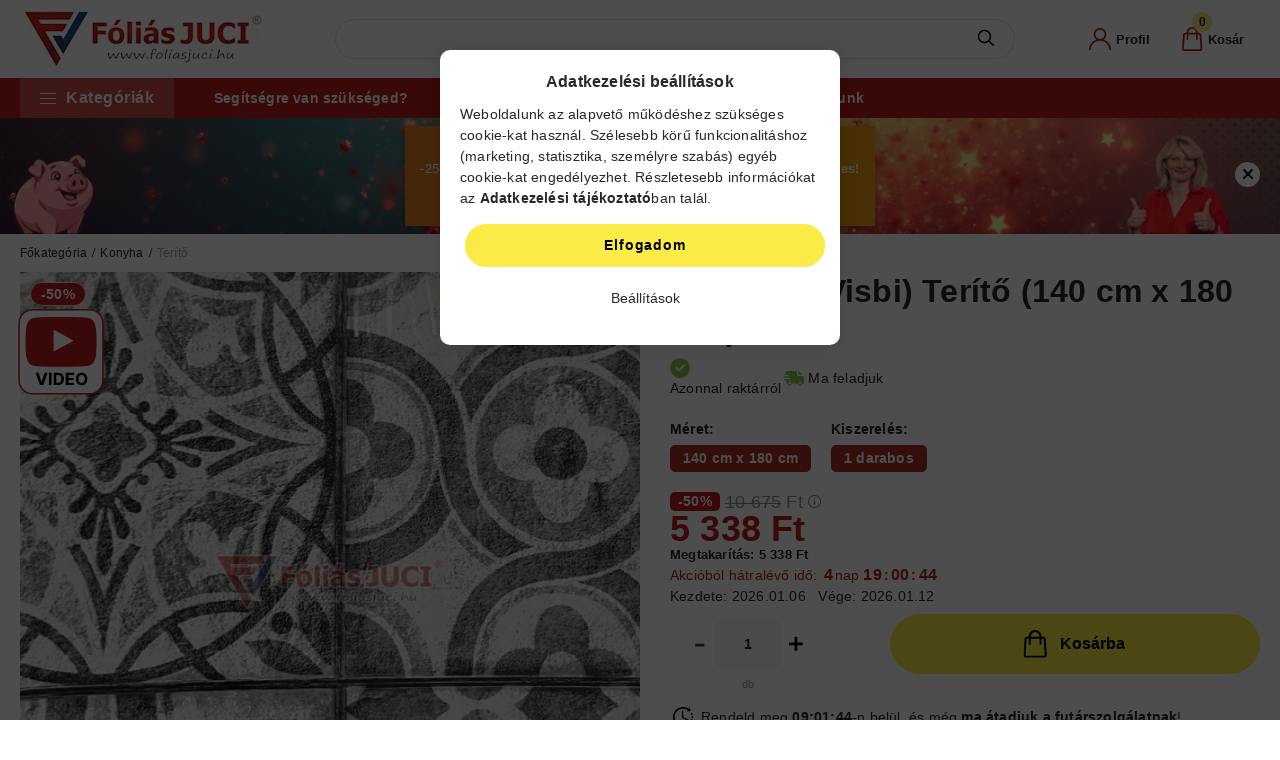

--- FILE ---
content_type: text/html; charset=UTF-8
request_url: https://www.foliasjuci.hu/Konyha-Terito-Marokko-d_c_home-231_2201
body_size: 152676
content:
<!DOCTYPE html>
<html lang="hu">
    <head>
        <meta charset="utf-8">
<meta name="description" content="Marokkó (Visbi) Terítő (140 cm x 180 cm ), Fóliás Juci">
<meta name="robots" content="index, follow">
<meta http-equiv="X-UA-Compatible" content="IE=Edge">
<meta property="og:site_name" content="Fóliás Juci" />
<meta property="og:title" content="Marokkó (Visbi) Terítő (140 cm x 180 cm ) - Fóliás Juci">
<meta property="og:description" content="Marokkó (Visbi) Terítő (140 cm x 180 cm ), Fóliás Juci">
<meta property="og:type" content="product">
<meta property="og:url" content="https://www.foliasjuci.hu/Konyha-Terito-Marokko-d_c_home-231_2201">
<meta property="og:image" content="https://www.foliasjuci.hu/img/86997/231-2200/231-2200.webp">
<meta name="p:domain_verify" content="32cfb8faddefd8ab4a5fe7c5ecd036f1">
<meta name="mobile-web-app-capable" content="yes">
<meta name="apple-mobile-web-app-capable" content="yes">
<meta name="MobileOptimized" content="320">
<meta name="HandheldFriendly" content="true">

<title>Marokkó (Visbi) Terítő (140 cm x 180 cm ) - Fóliás Juci</title>


<script>
var service_type="shop";
var shop_url_main="https://www.foliasjuci.hu";
var actual_lang="hu";
var money_len="0";
var money_thousend=" ";
var money_dec=",";
var shop_id=86997;
var unas_design_url="https:"+"/"+"/"+"www.foliasjuci.hu"+"/"+"!common_design"+"/"+"custom"+"/"+"foliasjuci.unas.hu"+"/";
var unas_design_code='0';
var unas_base_design_code='2400';
var unas_design_ver=4;
var unas_design_subver=0;
var unas_shop_url='https://www.foliasjuci.hu';
var responsive="yes";
var price_nullcut_disable=1;
var config_plus=new Array();
config_plus['cart_fly_id']="cart-box__fly-to-desktop";
config_plus['cart_redirect']=2;
config_plus['cart_refresh_force']="1";
config_plus['money_type']='Ft';
config_plus['money_type_display']='Ft';
config_plus['accessible_design']=true;
var lang_text=new Array();

var UNAS = UNAS || {};
UNAS.shop={"base_url":'https://www.foliasjuci.hu',"domain":'www.foliasjuci.hu',"username":'foliasjuci.unas.hu',"id":86997,"lang":'hu',"currency_type":'Ft',"currency_code":'HUF',"currency_rate":'1',"currency_length":0,"base_currency_length":0,"canonical_url":'https://www.foliasjuci.hu/Konyha-Terito-Marokko-d_c_home-231_2201'};
UNAS.design={"code":'0',"page":'product_details'};
UNAS.api_auth="6c04037dc277000a277e06e4b8bbcf68";
UNAS.customer={"email":'',"id":0,"group_id":0,"without_registration":0};
UNAS.shop["category_id"]="956572";
UNAS.shop["sku"]="231-2201";
UNAS.shop["product_id"]="511638696";
UNAS.shop["only_private_customer_can_purchase"] = false;
 

UNAS.text = {
    "button_overlay_close": `Bezár`,
    "popup_window": `Felugró ablak`,
    "list": `lista`,
    "updating_in_progress": `frissítés folyamatban`,
    "updated": `frissítve`,
    "is_opened": `megnyitva`,
    "is_closed": `bezárva`,
    "deleted": `törölve`,
    "consent_granted": `hozzájárulás megadva`,
    "consent_rejected": `hozzájárulás elutasítva`,
    "field_is_incorrect": `mező hibás`,
    "error_title": `Hiba!`,
    "product_variants": `termék változatok`,
    "product_added_to_cart": `A termék a kosárba került`,
    "product_added_to_cart_with_qty_problem": `A termékből csak [qty_added_to_cart] [qty_unit] került kosárba`,
    "product_removed_from_cart": `A termék törölve a kosárból`,
    "reg_title_name": `Név`,
    "reg_title_company_name": `Cégnév`,
    "number_of_items_in_cart": `Kosárban lévő tételek száma`,
    "cart_is_empty": `A kosár üres`,
    "cart_updated": `A kosár frissült`
};









window.lazySizesConfig=window.lazySizesConfig || {};
window.lazySizesConfig.loadMode=1;
window.lazySizesConfig.loadHidden=false;

window.dataLayer = window.dataLayer || [];
function gtag(){dataLayer.push(arguments)};
gtag('js', new Date());
</script>

<script src="https://www.foliasjuci.hu/temp/shop_86997_8c529445f03805f522670a3d7d1bd8a8.js?mod_time=1765615756"></script>

<style>@charset "UTF-8";:root { --blue:#007bff; --indigo:#6610f2; --purple:#6f42c1; --pink:#e83e8c; --red:#dc3545; --orange:#fd7e14; --yellow:#ffc107; --green:#28a745; --teal:#20c997; --cyan:#17a2b8; --white:#ffffff; --gray:#aaaaaa; --gray-dark:#888888; --primary:#BD1B1B; --secondary:#E3F8FC; --success:#10AE20; --info:#292929; --warning:#AE8B10; --danger:#D31010; --light:#ececec; --dark:#1B2036; --breakpoint-xxs:0; --breakpoint-xs:440px; --breakpoint-sm:576px; --breakpoint-md:768px; --breakpoint-lg:992px; --breakpoint-xl:1280px; --breakpoint-xxl:1440px; --font-family-sans-serif:"Montserrat", sans-serif; --font-family-monospace:SFMono-Regular, Menlo, Monaco, Consolas, "Liberation Mono", "Courier New", monospace;}*,*::before,*::after { box-sizing:border-box;}html { font-family:sans-serif; line-height:1.15; -webkit-text-size-adjust:100%; -webkit-tap-highlight-color:rgba(0, 0, 0, 0);}article, aside, figcaption, figure, footer, header, hgroup, main, nav, section { display:block;}body { margin:0; font-family:"Montserrat", sans-serif; font-size:1.4rem; font-weight:400; line-height:1.5; color:#292929; text-align:left; background-color:#FFFFFF;}[tabindex="-1"]:focus { outline:0 !important;}hr { box-sizing:content-box; height:0; overflow:visible;}h1, h2, h3, h4, h5, h6 { margin-top:0; margin-bottom:2rem;}p { margin-top:0; margin-bottom:1.5em;}abbr[title],abbr[data-original-title] { text-decoration:underline; text-decoration:underline dotted; cursor:help; border-bottom:0; text-decoration-skip-ink:none;}address { margin-bottom:1rem; font-style:normal; line-height:inherit;}ol,ul,dl { margin-top:0; margin-bottom:1rem;}ol ol,ul ul,ol ul,ul ol { margin-bottom:0;}dt { font-weight:700;}dd { margin-bottom:0.5rem; margin-left:0;}blockquote { margin:0 0 1rem;}b,strong { font-weight:bolder;}small { font-size:80%;}sub,sup { position:relative; font-size:75%; line-height:0; vertical-align:baseline;}sub { bottom:-0.25em;}sup { top:-0.5em;}a { color:#1c1c1c; text-decoration:none; background-color:transparent;}a:hover { color:black; text-decoration:underline;}a:not([href]):not([tabindex]) { color:inherit; text-decoration:none;}a:not([href]):not([tabindex]):hover, a:not([href]):not([tabindex]):focus { color:inherit; text-decoration:none;}a:not([href]):not([tabindex]):focus { outline:0;}pre,code,kbd,samp { font-family:SFMono-Regular, Menlo, Monaco, Consolas, "Liberation Mono", "Courier New", monospace; font-size:1em;}pre { margin-top:0; margin-bottom:1rem; overflow:auto;}figure { margin:0 0 1rem;}img { vertical-align:middle; border-style:none;}svg { overflow:hidden; vertical-align:middle;}table { border-collapse:collapse;}caption { padding-top:0.75rem; padding-bottom:0.75rem; color:#999999; text-align:left; caption-side:bottom;}th { text-align:inherit;}label { display:inline-block; margin-bottom:0.5rem;}button { border-radius:0;}button:focus { outline:1px dotted; outline:5px auto -webkit-focus-ring-color;}input,button,select,optgroup,textarea { margin:0; font-family:inherit; font-size:inherit; line-height:inherit;}button,input { overflow:visible;}button,select { text-transform:none;}select { word-wrap:normal;}button,[type=button],[type=reset],[type=submit] { -webkit-appearance:button;}button:not(:disabled),[type=button]:not(:disabled),[type=reset]:not(:disabled),[type=submit]:not(:disabled) { cursor:pointer;}button::-moz-focus-inner,[type=button]::-moz-focus-inner,[type=reset]::-moz-focus-inner,[type=submit]::-moz-focus-inner { padding:0; border-style:none;}input[type=radio],input[type=checkbox] { box-sizing:border-box; padding:0;}input[type=date],input[type=time],input[type=datetime-local],input[type=month] { -webkit-appearance:listbox;}textarea { overflow:auto; resize:vertical;}fieldset { min-width:0; padding:0; margin:0; border:0;}legend { display:block; width:100%; max-width:100%; padding:0; margin-bottom:0.5rem; font-size:1.5rem; line-height:inherit; color:inherit; white-space:normal;}progress { vertical-align:baseline;}[type=number]::-webkit-inner-spin-button,[type=number]::-webkit-outer-spin-button { height:auto;}[type=search] { outline-offset:-2px; -webkit-appearance:none;}[type=search]::-webkit-search-decoration { -webkit-appearance:none;}::-webkit-file-upload-button { font:inherit; -webkit-appearance:button;}output { display:inline-block;}summary { display:list-item; cursor:pointer;}template { display:none;}[hidden] { display:none !important;}h1, h2, h3, h4, h5, h6,.h1, .h2, .h3, .h4, .h5, .h6 { margin-bottom:2rem; font-weight:900; line-height:1.2;}h1, .h1 { font-size:3.2rem;}h2, .h2 { font-size:2.4rem;}h3, .h3 { font-size:2rem;}h4, .h4 { font-size:1.8rem;}h5, .h5 { font-size:1.6rem;}h6, .h6 { font-size:1.4rem;}.lead { font-size:1.75rem; font-weight:300;}.display-1 { font-size:9.6rem; font-weight:300; line-height:1.2;}.display-2 { font-size:8rem; font-weight:300; line-height:1.2;}.display-3 { font-size:6.4rem; font-weight:300; line-height:1.2;}.display-4 { font-size:4.8rem; font-weight:300; line-height:1.2;}hr { margin-top:1rem; margin-bottom:1rem; border:0; border-top:1px solid rgba(0, 0, 0, 0.1);}small,.small { font-size:80%; font-weight:400;}mark,.mark { padding:0.2em; background-color:#fcf8e3;}.list-unstyled { padding-left:0; list-style:none;}.list-inline { padding-left:0; list-style:none;}.list-inline-item { display:inline-block;}.list-inline-item:not(:last-child) { margin-right:0.5rem;}.initialism { font-size:90%; text-transform:uppercase;}.blockquote { margin-bottom:1rem; font-size:1.75rem;}.blockquote-footer { display:block; font-size:80%; color:#aaaaaa;}.blockquote-footer::before { content:"— ";}.img-fluid { max-width:100%; height:auto;}.img-thumbnail { padding:0.25rem; background-color:#FFFFFF; border:1px solid #dddddd; border-radius:5px; max-width:100%; height:auto;}.figure { display:inline-block;}.figure-img { margin-bottom:0.5rem; line-height:1;}.figure-caption { font-size:90%; color:#aaaaaa;}.container { width:100%; padding-right:10px; padding-left:10px; margin-right:auto; margin-left:auto; max-width:100%;}@media (min-width:440px) { .container {  max-width:100%; }}@media (min-width:576px) { .container {  max-width:100%; }}@media (min-width:768px) { .container {  max-width:100%; }}@media (min-width:992px) { .container {  max-width:992px; }}@media (min-width:1280px) { .container {  max-width:1240px; }}@media (min-width:1440px) { .container {  max-width:1400px; }}.container-fluid { width:100%; padding-right:10px; padding-left:10px; margin-right:auto; margin-left:auto;}.row { display:flex; flex-wrap:wrap; margin-right:-10px; margin-left:-10px;}.no-gutters { margin-right:0; margin-left:0;}.no-gutters > .col,.no-gutters > [class*=col-] { padding-right:0; padding-left:0;}.col-xxl,.col-xxl-auto, .col-xxl-12, .col-xxl-11, .col-xxl-10, .col-xxl-9, .col-xxl-8, .col-xxl-7, .col-xxl-6, .col-xxl-5, .col-xxl-4, .col-xxl-3, .col-xxl-2, .col-xxl-1, .col-xl,.col-xl-auto, .col-xl-12, .col-xl-11, .col-xl-10, .col-xl-9, .col-xl-8, .col-xl-7, .col-xl-6, .col-xl-5, .col-xl-4, .col-xl-3, .col-xl-2, .col-xl-1, .col-lg,.col-lg-auto, .col-lg-12, .col-lg-11, .col-lg-10, .col-lg-9, .col-lg-8, .col-lg-7, .col-lg-6, .col-lg-5, .col-lg-4, .col-lg-3, .col-lg-2, .col-lg-1, .col-md,.col-md-auto, .col-md-12, .col-md-11, .col-md-10, .col-md-9, .col-md-8, .col-md-7, .col-md-6, .col-md-5, .col-md-4, .col-md-3, .col-md-2, .col-md-1, .col-sm,.col-sm-auto, .col-sm-12, .col-sm-11, .col-sm-10, .col-sm-9, .col-sm-8, .col-sm-7, .col-sm-6, .col-sm-5, .col-sm-4, .col-sm-3, .col-sm-2, .col-sm-1, .col-xs,.col-xs-auto, .col-xs-12, .col-xs-11, .col-xs-10, .col-xs-9, .col-xs-8, .col-xs-7, .col-xs-6, .col-xs-5, .col-xs-4, .col-xs-3, .col-xs-2, .col-xs-1, .col,.col-auto, .col-12, .col-11, .col-10, .col-9, .col-8, .col-7, .col-6, .col-5, .col-4, .col-3, .col-2, .col-1 { position:relative; width:100%; padding-right:10px; padding-left:10px;}.col { flex-basis:0; flex-grow:1; max-width:100%;}.col-auto { flex:0 0 auto; width:auto; max-width:100%;}.col-1 { flex:0 0 8.3333333333%; max-width:8.3333333333%;}.col-2 { flex:0 0 16.6666666667%; max-width:16.6666666667%;}.col-3 { flex:0 0 25%; max-width:25%;}.col-4 { flex:0 0 33.3333333333%; max-width:33.3333333333%;}.col-5 { flex:0 0 41.6666666667%; max-width:41.6666666667%;}.col-6 { flex:0 0 50%; max-width:50%;}.col-7 { flex:0 0 58.3333333333%; max-width:58.3333333333%;}.col-8 { flex:0 0 66.6666666667%; max-width:66.6666666667%;}.col-9 { flex:0 0 75%; max-width:75%;}.col-10 { flex:0 0 83.3333333333%; max-width:83.3333333333%;}.col-11 { flex:0 0 91.6666666667%; max-width:91.6666666667%;}.col-12 { flex:0 0 100%; max-width:100%;}.order-first { order:-1;}.order-last { order:13;}.order-0 { order:0;}.order-1 { order:1;}.order-2 { order:2;}.order-3 { order:3;}.order-4 { order:4;}.order-5 { order:5;}.order-6 { order:6;}.order-7 { order:7;}.order-8 { order:8;}.order-9 { order:9;}.order-10 { order:10;}.order-11 { order:11;}.order-12 { order:12;}.offset-1 { margin-left:8.3333333333%;}.offset-2 { margin-left:16.6666666667%;}.offset-3 { margin-left:25%;}.offset-4 { margin-left:33.3333333333%;}.offset-5 { margin-left:41.6666666667%;}.offset-6 { margin-left:50%;}.offset-7 { margin-left:58.3333333333%;}.offset-8 { margin-left:66.6666666667%;}.offset-9 { margin-left:75%;}.offset-10 { margin-left:83.3333333333%;}.offset-11 { margin-left:91.6666666667%;}@media (min-width:440px) { .col-xs {  flex-basis:0;  flex-grow:1;  max-width:100%; } .col-xs-auto {  flex:0 0 auto;  width:auto;  max-width:100%; } .col-xs-1 {  flex:0 0 8.3333333333%;  max-width:8.3333333333%; } .col-xs-2 {  flex:0 0 16.6666666667%;  max-width:16.6666666667%; } .col-xs-3 {  flex:0 0 25%;  max-width:25%; } .col-xs-4 {  flex:0 0 33.3333333333%;  max-width:33.3333333333%; } .col-xs-5 {  flex:0 0 41.6666666667%;  max-width:41.6666666667%; } .col-xs-6 {  flex:0 0 50%;  max-width:50%; } .col-xs-7 {  flex:0 0 58.3333333333%;  max-width:58.3333333333%; } .col-xs-8 {  flex:0 0 66.6666666667%;  max-width:66.6666666667%; } .col-xs-9 {  flex:0 0 75%;  max-width:75%; } .col-xs-10 {  flex:0 0 83.3333333333%;  max-width:83.3333333333%; } .col-xs-11 {  flex:0 0 91.6666666667%;  max-width:91.6666666667%; } .col-xs-12 {  flex:0 0 100%;  max-width:100%; } .order-xs-first {  order:-1; } .order-xs-last {  order:13; } .order-xs-0 {  order:0; } .order-xs-1 {  order:1; } .order-xs-2 {  order:2; } .order-xs-3 {  order:3; } .order-xs-4 {  order:4; } .order-xs-5 {  order:5; } .order-xs-6 {  order:6; } .order-xs-7 {  order:7; } .order-xs-8 {  order:8; } .order-xs-9 {  order:9; } .order-xs-10 {  order:10; } .order-xs-11 {  order:11; } .order-xs-12 {  order:12; } .offset-xs-0 {  margin-left:0; } .offset-xs-1 {  margin-left:8.3333333333%; } .offset-xs-2 {  margin-left:16.6666666667%; } .offset-xs-3 {  margin-left:25%; } .offset-xs-4 {  margin-left:33.3333333333%; } .offset-xs-5 {  margin-left:41.6666666667%; } .offset-xs-6 {  margin-left:50%; } .offset-xs-7 {  margin-left:58.3333333333%; } .offset-xs-8 {  margin-left:66.6666666667%; } .offset-xs-9 {  margin-left:75%; } .offset-xs-10 {  margin-left:83.3333333333%; } .offset-xs-11 {  margin-left:91.6666666667%; }}@media (min-width:576px) { .col-sm {  flex-basis:0;  flex-grow:1;  max-width:100%; } .col-sm-auto {  flex:0 0 auto;  width:auto;  max-width:100%; } .col-sm-1 {  flex:0 0 8.3333333333%;  max-width:8.3333333333%; } .col-sm-2 {  flex:0 0 16.6666666667%;  max-width:16.6666666667%; } .col-sm-3 {  flex:0 0 25%;  max-width:25%; } .col-sm-4 {  flex:0 0 33.3333333333%;  max-width:33.3333333333%; } .col-sm-5 {  flex:0 0 41.6666666667%;  max-width:41.6666666667%; } .col-sm-6 {  flex:0 0 50%;  max-width:50%; } .col-sm-7 {  flex:0 0 58.3333333333%;  max-width:58.3333333333%; } .col-sm-8 {  flex:0 0 66.6666666667%;  max-width:66.6666666667%; } .col-sm-9 {  flex:0 0 75%;  max-width:75%; } .col-sm-10 {  flex:0 0 83.3333333333%;  max-width:83.3333333333%; } .col-sm-11 {  flex:0 0 91.6666666667%;  max-width:91.6666666667%; } .col-sm-12 {  flex:0 0 100%;  max-width:100%; } .order-sm-first {  order:-1; } .order-sm-last {  order:13; } .order-sm-0 {  order:0; } .order-sm-1 {  order:1; } .order-sm-2 {  order:2; } .order-sm-3 {  order:3; } .order-sm-4 {  order:4; } .order-sm-5 {  order:5; } .order-sm-6 {  order:6; } .order-sm-7 {  order:7; } .order-sm-8 {  order:8; } .order-sm-9 {  order:9; } .order-sm-10 {  order:10; } .order-sm-11 {  order:11; } .order-sm-12 {  order:12; } .offset-sm-0 {  margin-left:0; } .offset-sm-1 {  margin-left:8.3333333333%; } .offset-sm-2 {  margin-left:16.6666666667%; } .offset-sm-3 {  margin-left:25%; } .offset-sm-4 {  margin-left:33.3333333333%; } .offset-sm-5 {  margin-left:41.6666666667%; } .offset-sm-6 {  margin-left:50%; } .offset-sm-7 {  margin-left:58.3333333333%; } .offset-sm-8 {  margin-left:66.6666666667%; } .offset-sm-9 {  margin-left:75%; } .offset-sm-10 {  margin-left:83.3333333333%; } .offset-sm-11 {  margin-left:91.6666666667%; }}@media (min-width:768px) { .col-md {  flex-basis:0;  flex-grow:1;  max-width:100%; } .col-md-auto {  flex:0 0 auto;  width:auto;  max-width:100%; } .col-md-1 {  flex:0 0 8.3333333333%;  max-width:8.3333333333%; } .col-md-2 {  flex:0 0 16.6666666667%;  max-width:16.6666666667%; } .col-md-3 {  flex:0 0 25%;  max-width:25%; } .col-md-4 {  flex:0 0 33.3333333333%;  max-width:33.3333333333%; } .col-md-5 {  flex:0 0 41.6666666667%;  max-width:41.6666666667%; } .col-md-6 {  flex:0 0 50%;  max-width:50%; } .col-md-7 {  flex:0 0 58.3333333333%;  max-width:58.3333333333%; } .col-md-8 {  flex:0 0 66.6666666667%;  max-width:66.6666666667%; } .col-md-9 {  flex:0 0 75%;  max-width:75%; } .col-md-10 {  flex:0 0 83.3333333333%;  max-width:83.3333333333%; } .col-md-11 {  flex:0 0 91.6666666667%;  max-width:91.6666666667%; } .col-md-12 {  flex:0 0 100%;  max-width:100%; } .order-md-first {  order:-1; } .order-md-last {  order:13; } .order-md-0 {  order:0; } .order-md-1 {  order:1; } .order-md-2 {  order:2; } .order-md-3 {  order:3; } .order-md-4 {  order:4; } .order-md-5 {  order:5; } .order-md-6 {  order:6; } .order-md-7 {  order:7; } .order-md-8 {  order:8; } .order-md-9 {  order:9; } .order-md-10 {  order:10; } .order-md-11 {  order:11; } .order-md-12 {  order:12; } .offset-md-0 {  margin-left:0; } .offset-md-1 {  margin-left:8.3333333333%; } .offset-md-2 {  margin-left:16.6666666667%; } .offset-md-3 {  margin-left:25%; } .offset-md-4 {  margin-left:33.3333333333%; } .offset-md-5 {  margin-left:41.6666666667%; } .offset-md-6 {  margin-left:50%; } .offset-md-7 {  margin-left:58.3333333333%; } .offset-md-8 {  margin-left:66.6666666667%; } .offset-md-9 {  margin-left:75%; } .offset-md-10 {  margin-left:83.3333333333%; } .offset-md-11 {  margin-left:91.6666666667%; }}@media (min-width:992px) { .col-lg {  flex-basis:0;  flex-grow:1;  max-width:100%; } .col-lg-auto {  flex:0 0 auto;  width:auto;  max-width:100%; } .col-lg-1 {  flex:0 0 8.3333333333%;  max-width:8.3333333333%; } .col-lg-2 {  flex:0 0 16.6666666667%;  max-width:16.6666666667%; } .col-lg-3 {  flex:0 0 25%;  max-width:25%; } .col-lg-4 {  flex:0 0 33.3333333333%;  max-width:33.3333333333%; } .col-lg-5 {  flex:0 0 41.6666666667%;  max-width:41.6666666667%; } .col-lg-6 {  flex:0 0 50%;  max-width:50%; } .col-lg-7 {  flex:0 0 58.3333333333%;  max-width:58.3333333333%; } .col-lg-8 {  flex:0 0 66.6666666667%;  max-width:66.6666666667%; } .col-lg-9 {  flex:0 0 75%;  max-width:75%; } .col-lg-10 {  flex:0 0 83.3333333333%;  max-width:83.3333333333%; } .col-lg-11 {  flex:0 0 91.6666666667%;  max-width:91.6666666667%; } .col-lg-12 {  flex:0 0 100%;  max-width:100%; } .order-lg-first {  order:-1; } .order-lg-last {  order:13; } .order-lg-0 {  order:0; } .order-lg-1 {  order:1; } .order-lg-2 {  order:2; } .order-lg-3 {  order:3; } .order-lg-4 {  order:4; } .order-lg-5 {  order:5; } .order-lg-6 {  order:6; } .order-lg-7 {  order:7; } .order-lg-8 {  order:8; } .order-lg-9 {  order:9; } .order-lg-10 {  order:10; } .order-lg-11 {  order:11; } .order-lg-12 {  order:12; } .offset-lg-0 {  margin-left:0; } .offset-lg-1 {  margin-left:8.3333333333%; } .offset-lg-2 {  margin-left:16.6666666667%; } .offset-lg-3 {  margin-left:25%; } .offset-lg-4 {  margin-left:33.3333333333%; } .offset-lg-5 {  margin-left:41.6666666667%; } .offset-lg-6 {  margin-left:50%; } .offset-lg-7 {  margin-left:58.3333333333%; } .offset-lg-8 {  margin-left:66.6666666667%; } .offset-lg-9 {  margin-left:75%; } .offset-lg-10 {  margin-left:83.3333333333%; } .offset-lg-11 {  margin-left:91.6666666667%; }}@media (min-width:1280px) { .col-xl {  flex-basis:0;  flex-grow:1;  max-width:100%; } .col-xl-auto {  flex:0 0 auto;  width:auto;  max-width:100%; } .col-xl-1 {  flex:0 0 8.3333333333%;  max-width:8.3333333333%; } .col-xl-2 {  flex:0 0 16.6666666667%;  max-width:16.6666666667%; } .col-xl-3 {  flex:0 0 25%;  max-width:25%; } .col-xl-4 {  flex:0 0 33.3333333333%;  max-width:33.3333333333%; } .col-xl-5 {  flex:0 0 41.6666666667%;  max-width:41.6666666667%; } .col-xl-6 {  flex:0 0 50%;  max-width:50%; } .col-xl-7 {  flex:0 0 58.3333333333%;  max-width:58.3333333333%; } .col-xl-8 {  flex:0 0 66.6666666667%;  max-width:66.6666666667%; } .col-xl-9 {  flex:0 0 75%;  max-width:75%; } .col-xl-10 {  flex:0 0 83.3333333333%;  max-width:83.3333333333%; } .col-xl-11 {  flex:0 0 91.6666666667%;  max-width:91.6666666667%; } .col-xl-12 {  flex:0 0 100%;  max-width:100%; } .order-xl-first {  order:-1; } .order-xl-last {  order:13; } .order-xl-0 {  order:0; } .order-xl-1 {  order:1; } .order-xl-2 {  order:2; } .order-xl-3 {  order:3; } .order-xl-4 {  order:4; } .order-xl-5 {  order:5; } .order-xl-6 {  order:6; } .order-xl-7 {  order:7; } .order-xl-8 {  order:8; } .order-xl-9 {  order:9; } .order-xl-10 {  order:10; } .order-xl-11 {  order:11; } .order-xl-12 {  order:12; } .offset-xl-0 {  margin-left:0; } .offset-xl-1 {  margin-left:8.3333333333%; } .offset-xl-2 {  margin-left:16.6666666667%; } .offset-xl-3 {  margin-left:25%; } .offset-xl-4 {  margin-left:33.3333333333%; } .offset-xl-5 {  margin-left:41.6666666667%; } .offset-xl-6 {  margin-left:50%; } .offset-xl-7 {  margin-left:58.3333333333%; } .offset-xl-8 {  margin-left:66.6666666667%; } .offset-xl-9 {  margin-left:75%; } .offset-xl-10 {  margin-left:83.3333333333%; } .offset-xl-11 {  margin-left:91.6666666667%; }}@media (min-width:1440px) { .col-xxl {  flex-basis:0;  flex-grow:1;  max-width:100%; } .col-xxl-auto {  flex:0 0 auto;  width:auto;  max-width:100%; } .col-xxl-1 {  flex:0 0 8.3333333333%;  max-width:8.3333333333%; } .col-xxl-2 {  flex:0 0 16.6666666667%;  max-width:16.6666666667%; } .col-xxl-3 {  flex:0 0 25%;  max-width:25%; } .col-xxl-4 {  flex:0 0 33.3333333333%;  max-width:33.3333333333%; } .col-xxl-5 {  flex:0 0 41.6666666667%;  max-width:41.6666666667%; } .col-xxl-6 {  flex:0 0 50%;  max-width:50%; } .col-xxl-7 {  flex:0 0 58.3333333333%;  max-width:58.3333333333%; } .col-xxl-8 {  flex:0 0 66.6666666667%;  max-width:66.6666666667%; } .col-xxl-9 {  flex:0 0 75%;  max-width:75%; } .col-xxl-10 {  flex:0 0 83.3333333333%;  max-width:83.3333333333%; } .col-xxl-11 {  flex:0 0 91.6666666667%;  max-width:91.6666666667%; } .col-xxl-12 {  flex:0 0 100%;  max-width:100%; } .order-xxl-first {  order:-1; } .order-xxl-last {  order:13; } .order-xxl-0 {  order:0; } .order-xxl-1 {  order:1; } .order-xxl-2 {  order:2; } .order-xxl-3 {  order:3; } .order-xxl-4 {  order:4; } .order-xxl-5 {  order:5; } .order-xxl-6 {  order:6; } .order-xxl-7 {  order:7; } .order-xxl-8 {  order:8; } .order-xxl-9 {  order:9; } .order-xxl-10 {  order:10; } .order-xxl-11 {  order:11; } .order-xxl-12 {  order:12; } .offset-xxl-0 {  margin-left:0; } .offset-xxl-1 {  margin-left:8.3333333333%; } .offset-xxl-2 {  margin-left:16.6666666667%; } .offset-xxl-3 {  margin-left:25%; } .offset-xxl-4 {  margin-left:33.3333333333%; } .offset-xxl-5 {  margin-left:41.6666666667%; } .offset-xxl-6 {  margin-left:50%; } .offset-xxl-7 {  margin-left:58.3333333333%; } .offset-xxl-8 {  margin-left:66.6666666667%; } .offset-xxl-9 {  margin-left:75%; } .offset-xxl-10 {  margin-left:83.3333333333%; } .offset-xxl-11 {  margin-left:91.6666666667%; }}.form-control { display:block; width:100%; height:4rem; padding:0.85rem 2rem; font-size:1.4rem; font-weight:400; line-height:1.5; color:#292929; background-color:#ffffff; background-clip:padding-box; border:1px solid #E1E1E1; border-radius:5px; transition:color 0.2s ease-in-out, background-color 0.2s ease-in-out, border-color 0.2s ease-in-out;}@media (prefers-reduced-motion:reduce) { .form-control {  transition:none; }}.form-control::-ms-expand { background-color:transparent; border:0;}.form-control:focus { color:#292929; background-color:#ffffff; border-color:#292929; outline:0; box-shadow:none;}.form-control::placeholder { color:#999999; opacity:1;}.form-control:disabled, .form-control[readonly] { background-color:#f1f1f1; opacity:1;}select.form-control:focus::-ms-value { color:#292929; background-color:#ffffff;}.form-control-file,.form-control-range { display:block; width:100%;}.col-form-label { padding-top:calc(0.85rem + 1px); padding-bottom:calc(0.85rem + 1px); margin-bottom:0; font-size:inherit; line-height:1.5;}.col-form-label-lg { padding-top:calc(1.2rem + 1px); padding-bottom:calc(1.2rem + 1px); font-size:1.6rem; line-height:1.5;}.col-form-label-sm { padding-top:calc(0.7rem + 1px); padding-bottom:calc(0.7rem + 1px); font-size:1.2rem; line-height:1.5;}.form-control-plaintext { display:block; width:100%; padding-top:0.85rem; padding-bottom:0.85rem; margin-bottom:0; line-height:1.5; color:#292929; background-color:transparent; border:solid transparent; border-width:1px 0;}.form-control-plaintext.form-control-sm, .form-control-plaintext.form-control-lg { padding-right:0; padding-left:0;}.form-control-sm { height:3.4rem; padding:0.7rem 1.5rem; font-size:1.2rem; line-height:1.5; border-radius:5px;}.form-control-lg { height:5rem; padding:1.2rem 3rem; font-size:1.6rem; line-height:1.5; border-radius:5px;}select.form-control[size], select.form-control[multiple] { height:auto;}textarea.form-control { height:auto;}.form-group { margin-bottom:1rem;}.form-text { display:block; margin-top:0.25rem;}.form-row { display:flex; flex-wrap:wrap; margin-right:-10px; margin-left:-10px;}.form-row > .col,.form-row > [class*=col-] { padding-right:10px; padding-left:10px;}.form-check { position:relative; display:block; padding-left:1.25rem;}.form-check-input { position:absolute; margin-top:0.3rem; margin-left:-1.25rem;}.form-check-input:disabled ~ .form-check-label { color:#999999;}.form-check-label { margin-bottom:0;}.form-check-inline { display:inline-flex; align-items:center; padding-left:0; margin-right:0.75rem;}.form-check-inline .form-check-input { position:static; margin-top:0; margin-right:0.3125rem; margin-left:0;}.valid-feedback { display:none; width:100%; margin-top:0.25rem; font-size:80%; color:#10AE20;}.valid-tooltip { position:absolute; top:100%; z-index:5; display:none; max-width:100%; padding:0.25rem 0.5rem; margin-top:0.1rem; font-size:1.225rem; line-height:1.5; color:#ffffff; background-color:rgba(16, 174, 32, 0.9); border-radius:5px;}.was-validated .form-control:valid, .form-control.is-valid { border-color:#10AE20; padding-right:3.8rem; background-image:url("data:image/svg+xml,%3csvg xmlns='http://www.w3.org/2000/svg' viewBox='0 0 8 8'%3e%3cpath fill='%2310AE20' d='M2.3 6.73L.6 4.53c-.4-1.04.46-1.4 1.1-.8l1.1 1.4 3.4-3.8c.6-.63 1.6-.27 1.2.7l-4 4.6c-.43.5-.8.4-1.1.1z'/%3e%3c/svg%3e"); background-repeat:no-repeat; background-position:center right calc(0.375em + 0.425rem); background-size:calc(0.75em + 0.85rem) calc(0.75em + 0.85rem);}.was-validated .form-control:valid:focus, .form-control.is-valid:focus { border-color:#10AE20; box-shadow:0 0 0 0.2rem rgba(16, 174, 32, 0.25);}.was-validated .form-control:valid ~ .valid-feedback,.was-validated .form-control:valid ~ .valid-tooltip, .form-control.is-valid ~ .valid-feedback,.form-control.is-valid ~ .valid-tooltip { display:block;}.was-validated textarea.form-control:valid, textarea.form-control.is-valid { padding-right:3.8rem; background-position:top calc(0.375em + 0.425rem) right calc(0.375em + 0.425rem);}.was-validated .custom-select:valid, .custom-select.is-valid { border-color:#10AE20; padding-right:calc((1em + 1.7rem) * 3 / 4 + 3rem); background:url("data:image/svg+xml,%3csvg xmlns='http://www.w3.org/2000/svg' viewBox='0 0 4 5'%3e%3cpath fill='%23888888' d='M2 0L0 2h4zm0 5L0 3h4z'/%3e%3c/svg%3e") no-repeat right 2rem center/8px 10px, url("data:image/svg+xml,%3csvg xmlns='http://www.w3.org/2000/svg' viewBox='0 0 8 8'%3e%3cpath fill='%2310AE20' d='M2.3 6.73L.6 4.53c-.4-1.04.46-1.4 1.1-.8l1.1 1.4 3.4-3.8c.6-.63 1.6-.27 1.2.7l-4 4.6c-.43.5-.8.4-1.1.1z'/%3e%3c/svg%3e") #ffffff no-repeat center right 3rem/calc(0.75em + 0.85rem) calc(0.75em + 0.85rem);}.was-validated .custom-select:valid:focus, .custom-select.is-valid:focus { border-color:#10AE20; box-shadow:0 0 0 0.2rem rgba(16, 174, 32, 0.25);}.was-validated .custom-select:valid ~ .valid-feedback,.was-validated .custom-select:valid ~ .valid-tooltip, .custom-select.is-valid ~ .valid-feedback,.custom-select.is-valid ~ .valid-tooltip { display:block;}.was-validated .form-control-file:valid ~ .valid-feedback,.was-validated .form-control-file:valid ~ .valid-tooltip, .form-control-file.is-valid ~ .valid-feedback,.form-control-file.is-valid ~ .valid-tooltip { display:block;}.was-validated .form-check-input:valid ~ .form-check-label, .form-check-input.is-valid ~ .form-check-label { color:#10AE20;}.was-validated .form-check-input:valid ~ .valid-feedback,.was-validated .form-check-input:valid ~ .valid-tooltip, .form-check-input.is-valid ~ .valid-feedback,.form-check-input.is-valid ~ .valid-tooltip { display:block;}.was-validated .custom-control-input:valid ~ .custom-control-label, .custom-control-input.is-valid ~ .custom-control-label { color:#10AE20;}.was-validated .custom-control-input:valid ~ .custom-control-label::before, .custom-control-input.is-valid ~ .custom-control-label::before { border-color:#10AE20;}.was-validated .custom-control-input:valid ~ .valid-feedback,.was-validated .custom-control-input:valid ~ .valid-tooltip, .custom-control-input.is-valid ~ .valid-feedback,.custom-control-input.is-valid ~ .valid-tooltip { display:block;}.was-validated .custom-control-input:valid:checked ~ .custom-control-label::before, .custom-control-input.is-valid:checked ~ .custom-control-label::before { border-color:#14dd29; background-color:#14dd29;}.was-validated .custom-control-input:valid:focus ~ .custom-control-label::before, .custom-control-input.is-valid:focus ~ .custom-control-label::before { box-shadow:0 0 0 0.2rem rgba(16, 174, 32, 0.25);}.was-validated .custom-control-input:valid:focus:not(:checked) ~ .custom-control-label::before, .custom-control-input.is-valid:focus:not(:checked) ~ .custom-control-label::before { border-color:#10AE20;}.was-validated .custom-file-input:valid ~ .custom-file-label, .custom-file-input.is-valid ~ .custom-file-label { border-color:#10AE20;}.was-validated .custom-file-input:valid ~ .valid-feedback,.was-validated .custom-file-input:valid ~ .valid-tooltip, .custom-file-input.is-valid ~ .valid-feedback,.custom-file-input.is-valid ~ .valid-tooltip { display:block;}.was-validated .custom-file-input:valid:focus ~ .custom-file-label, .custom-file-input.is-valid:focus ~ .custom-file-label { border-color:#10AE20; box-shadow:0 0 0 0.2rem rgba(16, 174, 32, 0.25);}.invalid-feedback { display:none; width:100%; margin-top:0.25rem; font-size:80%; color:#D31010;}.invalid-tooltip { position:absolute; top:100%; z-index:5; display:none; max-width:100%; padding:0.25rem 0.5rem; margin-top:0.1rem; font-size:1.225rem; line-height:1.5; color:#ffffff; background-color:rgba(211, 16, 16, 0.9); border-radius:5px;}.was-validated .form-control:invalid, .form-control.is-invalid { border-color:#D31010; padding-right:3.8rem; background-image:url("data:image/svg+xml,%3csvg xmlns='http://www.w3.org/2000/svg' fill='%23D31010' viewBox='-2 -2 7 7'%3e%3cpath stroke='%23D31010' d='M0 0l3 3m0-3L0 3'/%3e%3ccircle r='.5'/%3e%3ccircle cx='3' r='.5'/%3e%3ccircle cy='3' r='.5'/%3e%3ccircle cx='3' cy='3' r='.5'/%3e%3c/svg%3E"); background-repeat:no-repeat; background-position:center right calc(0.375em + 0.425rem); background-size:calc(0.75em + 0.85rem) calc(0.75em + 0.85rem);}.was-validated .form-control:invalid:focus, .form-control.is-invalid:focus { border-color:#D31010; box-shadow:0 0 0 0.2rem rgba(211, 16, 16, 0.25);}.was-validated .form-control:invalid ~ .invalid-feedback,.was-validated .form-control:invalid ~ .invalid-tooltip, .form-control.is-invalid ~ .invalid-feedback,.form-control.is-invalid ~ .invalid-tooltip { display:block;}.was-validated textarea.form-control:invalid, textarea.form-control.is-invalid { padding-right:3.8rem; background-position:top calc(0.375em + 0.425rem) right calc(0.375em + 0.425rem);}.was-validated .custom-select:invalid, .custom-select.is-invalid { border-color:#D31010; padding-right:calc((1em + 1.7rem) * 3 / 4 + 3rem); background:url("data:image/svg+xml,%3csvg xmlns='http://www.w3.org/2000/svg' viewBox='0 0 4 5'%3e%3cpath fill='%23888888' d='M2 0L0 2h4zm0 5L0 3h4z'/%3e%3c/svg%3e") no-repeat right 2rem center/8px 10px, url("data:image/svg+xml,%3csvg xmlns='http://www.w3.org/2000/svg' fill='%23D31010' viewBox='-2 -2 7 7'%3e%3cpath stroke='%23D31010' d='M0 0l3 3m0-3L0 3'/%3e%3ccircle r='.5'/%3e%3ccircle cx='3' r='.5'/%3e%3ccircle cy='3' r='.5'/%3e%3ccircle cx='3' cy='3' r='.5'/%3e%3c/svg%3E") #ffffff no-repeat center right 3rem/calc(0.75em + 0.85rem) calc(0.75em + 0.85rem);}.was-validated .custom-select:invalid:focus, .custom-select.is-invalid:focus { border-color:#D31010; box-shadow:0 0 0 0.2rem rgba(211, 16, 16, 0.25);}.was-validated .custom-select:invalid ~ .invalid-feedback,.was-validated .custom-select:invalid ~ .invalid-tooltip, .custom-select.is-invalid ~ .invalid-feedback,.custom-select.is-invalid ~ .invalid-tooltip { display:block;}.was-validated .form-control-file:invalid ~ .invalid-feedback,.was-validated .form-control-file:invalid ~ .invalid-tooltip, .form-control-file.is-invalid ~ .invalid-feedback,.form-control-file.is-invalid ~ .invalid-tooltip { display:block;}.was-validated .form-check-input:invalid ~ .form-check-label, .form-check-input.is-invalid ~ .form-check-label { color:#D31010;}.was-validated .form-check-input:invalid ~ .invalid-feedback,.was-validated .form-check-input:invalid ~ .invalid-tooltip, .form-check-input.is-invalid ~ .invalid-feedback,.form-check-input.is-invalid ~ .invalid-tooltip { display:block;}.was-validated .custom-control-input:invalid ~ .custom-control-label, .custom-control-input.is-invalid ~ .custom-control-label { color:#D31010;}.was-validated .custom-control-input:invalid ~ .custom-control-label::before, .custom-control-input.is-invalid ~ .custom-control-label::before { border-color:#D31010;}.was-validated .custom-control-input:invalid ~ .invalid-feedback,.was-validated .custom-control-input:invalid ~ .invalid-tooltip, .custom-control-input.is-invalid ~ .invalid-feedback,.custom-control-input.is-invalid ~ .invalid-tooltip { display:block;}.was-validated .custom-control-input:invalid:checked ~ .custom-control-label::before, .custom-control-input.is-invalid:checked ~ .custom-control-label::before { border-color:#ef2727; background-color:#ef2727;}.was-validated .custom-control-input:invalid:focus ~ .custom-control-label::before, .custom-control-input.is-invalid:focus ~ .custom-control-label::before { box-shadow:0 0 0 0.2rem rgba(211, 16, 16, 0.25);}.was-validated .custom-control-input:invalid:focus:not(:checked) ~ .custom-control-label::before, .custom-control-input.is-invalid:focus:not(:checked) ~ .custom-control-label::before { border-color:#D31010;}.was-validated .custom-file-input:invalid ~ .custom-file-label, .custom-file-input.is-invalid ~ .custom-file-label { border-color:#D31010;}.was-validated .custom-file-input:invalid ~ .invalid-feedback,.was-validated .custom-file-input:invalid ~ .invalid-tooltip, .custom-file-input.is-invalid ~ .invalid-feedback,.custom-file-input.is-invalid ~ .invalid-tooltip { display:block;}.was-validated .custom-file-input:invalid:focus ~ .custom-file-label, .custom-file-input.is-invalid:focus ~ .custom-file-label { border-color:#D31010; box-shadow:0 0 0 0.2rem rgba(211, 16, 16, 0.25);}.form-inline { display:flex; flex-flow:row wrap; align-items:center;}.form-inline .form-check { width:100%;}@media (min-width:576px) { .form-inline label {  display:flex;  align-items:center;  justify-content:center;  margin-bottom:0; } .form-inline .form-group {  display:flex;  flex:0 0 auto;  flex-flow:row wrap;  align-items:center;  margin-bottom:0; } .form-inline .form-control {  display:inline-block;  width:auto;  vertical-align:middle; } .form-inline .form-control-plaintext {  display:inline-block; } .form-inline .input-group,.form-inline .custom-select {  width:auto; } .form-inline .form-check {  display:flex;  align-items:center;  justify-content:center;  width:auto;  padding-left:0; } .form-inline .form-check-input {  position:relative;  flex-shrink:0;  margin-top:0;  margin-right:0.25rem;  margin-left:0; } .form-inline .custom-control {  align-items:center;  justify-content:center; } .form-inline .custom-control-label {  margin-bottom:0; }}.btn { display:inline-block; font-weight:400; color:#292929; text-align:center; vertical-align:middle; user-select:none; background-color:transparent; border:1px solid transparent; padding:1rem 2rem; font-size:1.2rem; line-height:1.5; border-radius:5px; transition:color 0.2s, background-color 0.2s, border-color 0.2s, box-shadow 0.2s;}@media (prefers-reduced-motion:reduce) { .btn {  transition:none; }}.btn:hover { color:#292929; text-decoration:none;}.btn:focus, .btn.focus { outline:0; box-shadow:none;}.btn.disabled, .btn:disabled { opacity:1;}a.btn.disabled,fieldset:disabled a.btn { pointer-events:none;}.btn-primary { color:#ffffff; background-color:#BD1B1B; border-color:#BD1B1B;}.btn-primary:hover { color:#ffffff; background-color:#9c1616; border-color:#901515;}.btn-primary:focus, .btn-primary.focus { box-shadow:0 0 0 0.2rem rgba(199, 61, 61, 0.5);}.btn-primary.disabled, .btn-primary:disabled { color:#ffffff; background-color:#BD1B1B; border-color:#BD1B1B;}.btn-primary:not(:disabled):not(.disabled):active, .btn-primary:not(:disabled):not(.disabled).active, .show > .btn-primary.dropdown-toggle { color:#ffffff; background-color:#901515; border-color:#851313;}.btn-primary:not(:disabled):not(.disabled):active:focus, .btn-primary:not(:disabled):not(.disabled).active:focus, .show > .btn-primary.dropdown-toggle:focus { box-shadow:0 0 0 0.2rem rgba(199, 61, 61, 0.5);}.btn-secondary { color:#1B2036; background-color:#E3F8FC; border-color:#E3F8FC;}.btn-secondary:hover { color:#1B2036; background-color:#c0eff8; border-color:#b5ecf7;}.btn-secondary:focus, .btn-secondary.focus { box-shadow:0 0 0 0.2rem rgba(197, 216, 222, 0.5);}.btn-secondary.disabled, .btn-secondary:disabled { color:#1B2036; background-color:#E3F8FC; border-color:#E3F8FC;}.btn-secondary:not(:disabled):not(.disabled):active, .btn-secondary:not(:disabled):not(.disabled).active, .show > .btn-secondary.dropdown-toggle { color:#1B2036; background-color:#b5ecf7; border-color:#a9eaf6;}.btn-secondary:not(:disabled):not(.disabled):active:focus, .btn-secondary:not(:disabled):not(.disabled).active:focus, .show > .btn-secondary.dropdown-toggle:focus { box-shadow:0 0 0 0.2rem rgba(197, 216, 222, 0.5);}.btn-success { color:#ffffff; background-color:#10AE20; border-color:#10AE20;}.btn-success:hover { color:#ffffff; background-color:#0d8b1a; border-color:#0c7f17;}.btn-success:focus, .btn-success.focus { box-shadow:0 0 0 0.2rem rgba(52, 186, 65, 0.5);}.btn-success.disabled, .btn-success:disabled { color:#ffffff; background-color:#10AE20; border-color:#10AE20;}.btn-success:not(:disabled):not(.disabled):active, .btn-success:not(:disabled):not(.disabled).active, .show > .btn-success.dropdown-toggle { color:#ffffff; background-color:#0c7f17; border-color:#0b7415;}.btn-success:not(:disabled):not(.disabled):active:focus, .btn-success:not(:disabled):not(.disabled).active:focus, .show > .btn-success.dropdown-toggle:focus { box-shadow:0 0 0 0.2rem rgba(52, 186, 65, 0.5);}.btn-info { color:#ffffff; background-color:#292929; border-color:#292929;}.btn-info:hover { color:#ffffff; background-color:#161616; border-color:#101010;}.btn-info:focus, .btn-info.focus { box-shadow:0 0 0 0.2rem rgba(73, 73, 73, 0.5);}.btn-info.disabled, .btn-info:disabled { color:#ffffff; background-color:#292929; border-color:#292929;}.btn-info:not(:disabled):not(.disabled):active, .btn-info:not(:disabled):not(.disabled).active, .show > .btn-info.dropdown-toggle { color:#ffffff; background-color:#101010; border-color:#090909;}.btn-info:not(:disabled):not(.disabled):active:focus, .btn-info:not(:disabled):not(.disabled).active:focus, .show > .btn-info.dropdown-toggle:focus { box-shadow:0 0 0 0.2rem rgba(73, 73, 73, 0.5);}.btn-warning { color:#1B2036; background-color:#AE8B10; border-color:#AE8B10;}.btn-warning:hover { color:#ffffff; background-color:#8b6f0d; border-color:#7f660c;}.btn-warning:focus, .btn-warning.focus { box-shadow:0 0 0 0.2rem rgba(152, 123, 22, 0.5);}.btn-warning.disabled, .btn-warning:disabled { color:#1B2036; background-color:#AE8B10; border-color:#AE8B10;}.btn-warning:not(:disabled):not(.disabled):active, .btn-warning:not(:disabled):not(.disabled).active, .show > .btn-warning.dropdown-toggle { color:#ffffff; background-color:#7f660c; border-color:#745c0b;}.btn-warning:not(:disabled):not(.disabled):active:focus, .btn-warning:not(:disabled):not(.disabled).active:focus, .show > .btn-warning.dropdown-toggle:focus { box-shadow:0 0 0 0.2rem rgba(152, 123, 22, 0.5);}.btn-danger { color:#ffffff; background-color:#D31010; border-color:#D31010;}.btn-danger:hover { color:#ffffff; background-color:#af0d0d; border-color:#a40c0c;}.btn-danger:focus, .btn-danger.focus { box-shadow:0 0 0 0.2rem rgba(218, 52, 52, 0.5);}.btn-danger.disabled, .btn-danger:disabled { color:#ffffff; background-color:#D31010; border-color:#D31010;}.btn-danger:not(:disabled):not(.disabled):active, .btn-danger:not(:disabled):not(.disabled).active, .show > .btn-danger.dropdown-toggle { color:#ffffff; background-color:#a40c0c; border-color:#980c0c;}.btn-danger:not(:disabled):not(.disabled):active:focus, .btn-danger:not(:disabled):not(.disabled).active:focus, .show > .btn-danger.dropdown-toggle:focus { box-shadow:0 0 0 0.2rem rgba(218, 52, 52, 0.5);}.btn-light { color:#1B2036; background-color:#ececec; border-color:#ececec;}.btn-light:hover { color:#1B2036; background-color:#d9d9d9; border-color:lightgray;}.btn-light:focus, .btn-light.focus { box-shadow:0 0 0 0.2rem rgba(205, 205, 209, 0.5);}.btn-light.disabled, .btn-light:disabled { color:#1B2036; background-color:#ececec; border-color:#ececec;}.btn-light:not(:disabled):not(.disabled):active, .btn-light:not(:disabled):not(.disabled).active, .show > .btn-light.dropdown-toggle { color:#1B2036; background-color:lightgray; border-color:#cccccc;}.btn-light:not(:disabled):not(.disabled):active:focus, .btn-light:not(:disabled):not(.disabled).active:focus, .show > .btn-light.dropdown-toggle:focus { box-shadow:0 0 0 0.2rem rgba(205, 205, 209, 0.5);}.btn-dark { color:#ffffff; background-color:#1B2036; border-color:#1B2036;}.btn-dark:hover { color:#ffffff; background-color:#0e111d; border-color:#0a0c14;}.btn-dark:focus, .btn-dark.focus { box-shadow:0 0 0 0.2rem rgba(61, 65, 84, 0.5);}.btn-dark.disabled, .btn-dark:disabled { color:#ffffff; background-color:#1B2036; border-color:#1B2036;}.btn-dark:not(:disabled):not(.disabled):active, .btn-dark:not(:disabled):not(.disabled).active, .show > .btn-dark.dropdown-toggle { color:#ffffff; background-color:#0a0c14; border-color:#06070c;}.btn-dark:not(:disabled):not(.disabled):active:focus, .btn-dark:not(:disabled):not(.disabled).active:focus, .show > .btn-dark.dropdown-toggle:focus { box-shadow:0 0 0 0.2rem rgba(61, 65, 84, 0.5);}.btn-outline-primary { color:#BD1B1B; border-color:#BD1B1B;}.btn-outline-primary:hover { color:#ffffff; background-color:#BD1B1B; border-color:#BD1B1B;}.btn-outline-primary:focus, .btn-outline-primary.focus { box-shadow:0 0 0 0.2rem rgba(189, 27, 27, 0.5);}.btn-outline-primary.disabled, .btn-outline-primary:disabled { color:#BD1B1B; background-color:transparent;}.btn-outline-primary:not(:disabled):not(.disabled):active, .btn-outline-primary:not(:disabled):not(.disabled).active, .show > .btn-outline-primary.dropdown-toggle { color:#ffffff; background-color:#BD1B1B; border-color:#BD1B1B;}.btn-outline-primary:not(:disabled):not(.disabled):active:focus, .btn-outline-primary:not(:disabled):not(.disabled).active:focus, .show > .btn-outline-primary.dropdown-toggle:focus { box-shadow:0 0 0 0.2rem rgba(189, 27, 27, 0.5);}.btn-outline-secondary { color:#E3F8FC; border-color:#E3F8FC;}.btn-outline-secondary:hover { color:#1B2036; background-color:#E3F8FC; border-color:#E3F8FC;}.btn-outline-secondary:focus, .btn-outline-secondary.focus { box-shadow:0 0 0 0.2rem rgba(227, 248, 252, 0.5);}.btn-outline-secondary.disabled, .btn-outline-secondary:disabled { color:#E3F8FC; background-color:transparent;}.btn-outline-secondary:not(:disabled):not(.disabled):active, .btn-outline-secondary:not(:disabled):not(.disabled).active, .show > .btn-outline-secondary.dropdown-toggle { color:#1B2036; background-color:#E3F8FC; border-color:#E3F8FC;}.btn-outline-secondary:not(:disabled):not(.disabled):active:focus, .btn-outline-secondary:not(:disabled):not(.disabled).active:focus, .show > .btn-outline-secondary.dropdown-toggle:focus { box-shadow:0 0 0 0.2rem rgba(227, 248, 252, 0.5);}.btn-outline-success { color:#10AE20; border-color:#10AE20;}.btn-outline-success:hover { color:#ffffff; background-color:#10AE20; border-color:#10AE20;}.btn-outline-success:focus, .btn-outline-success.focus { box-shadow:0 0 0 0.2rem rgba(16, 174, 32, 0.5);}.btn-outline-success.disabled, .btn-outline-success:disabled { color:#10AE20; background-color:transparent;}.btn-outline-success:not(:disabled):not(.disabled):active, .btn-outline-success:not(:disabled):not(.disabled).active, .show > .btn-outline-success.dropdown-toggle { color:#ffffff; background-color:#10AE20; border-color:#10AE20;}.btn-outline-success:not(:disabled):not(.disabled):active:focus, .btn-outline-success:not(:disabled):not(.disabled).active:focus, .show > .btn-outline-success.dropdown-toggle:focus { box-shadow:0 0 0 0.2rem rgba(16, 174, 32, 0.5);}.btn-outline-info { color:#292929; border-color:#292929;}.btn-outline-info:hover { color:#ffffff; background-color:#292929; border-color:#292929;}.btn-outline-info:focus, .btn-outline-info.focus { box-shadow:0 0 0 0.2rem rgba(41, 41, 41, 0.5);}.btn-outline-info.disabled, .btn-outline-info:disabled { color:#292929; background-color:transparent;}.btn-outline-info:not(:disabled):not(.disabled):active, .btn-outline-info:not(:disabled):not(.disabled).active, .show > .btn-outline-info.dropdown-toggle { color:#ffffff; background-color:#292929; border-color:#292929;}.btn-outline-info:not(:disabled):not(.disabled):active:focus, .btn-outline-info:not(:disabled):not(.disabled).active:focus, .show > .btn-outline-info.dropdown-toggle:focus { box-shadow:0 0 0 0.2rem rgba(41, 41, 41, 0.5);}.btn-outline-warning { color:#AE8B10; border-color:#AE8B10;}.btn-outline-warning:hover { color:#1B2036; background-color:#AE8B10; border-color:#AE8B10;}.btn-outline-warning:focus, .btn-outline-warning.focus { box-shadow:0 0 0 0.2rem rgba(174, 139, 16, 0.5);}.btn-outline-warning.disabled, .btn-outline-warning:disabled { color:#AE8B10; background-color:transparent;}.btn-outline-warning:not(:disabled):not(.disabled):active, .btn-outline-warning:not(:disabled):not(.disabled).active, .show > .btn-outline-warning.dropdown-toggle { color:#1B2036; background-color:#AE8B10; border-color:#AE8B10;}.btn-outline-warning:not(:disabled):not(.disabled):active:focus, .btn-outline-warning:not(:disabled):not(.disabled).active:focus, .show > .btn-outline-warning.dropdown-toggle:focus { box-shadow:0 0 0 0.2rem rgba(174, 139, 16, 0.5);}.btn-outline-danger { color:#D31010; border-color:#D31010;}.btn-outline-danger:hover { color:#ffffff; background-color:#D31010; border-color:#D31010;}.btn-outline-danger:focus, .btn-outline-danger.focus { box-shadow:0 0 0 0.2rem rgba(211, 16, 16, 0.5);}.btn-outline-danger.disabled, .btn-outline-danger:disabled { color:#D31010; background-color:transparent;}.btn-outline-danger:not(:disabled):not(.disabled):active, .btn-outline-danger:not(:disabled):not(.disabled).active, .show > .btn-outline-danger.dropdown-toggle { color:#ffffff; background-color:#D31010; border-color:#D31010;}.btn-outline-danger:not(:disabled):not(.disabled):active:focus, .btn-outline-danger:not(:disabled):not(.disabled).active:focus, .show > .btn-outline-danger.dropdown-toggle:focus { box-shadow:0 0 0 0.2rem rgba(211, 16, 16, 0.5);}.btn-outline-light { color:#ececec; border-color:#ececec;}.btn-outline-light:hover { color:#1B2036; background-color:#ececec; border-color:#ececec;}.btn-outline-light:focus, .btn-outline-light.focus { box-shadow:0 0 0 0.2rem rgba(236, 236, 236, 0.5);}.btn-outline-light.disabled, .btn-outline-light:disabled { color:#ececec; background-color:transparent;}.btn-outline-light:not(:disabled):not(.disabled):active, .btn-outline-light:not(:disabled):not(.disabled).active, .show > .btn-outline-light.dropdown-toggle { color:#1B2036; background-color:#ececec; border-color:#ececec;}.btn-outline-light:not(:disabled):not(.disabled):active:focus, .btn-outline-light:not(:disabled):not(.disabled).active:focus, .show > .btn-outline-light.dropdown-toggle:focus { box-shadow:0 0 0 0.2rem rgba(236, 236, 236, 0.5);}.btn-outline-dark { color:#1B2036; border-color:#1B2036;}.btn-outline-dark:hover { color:#ffffff; background-color:#1B2036; border-color:#1B2036;}.btn-outline-dark:focus, .btn-outline-dark.focus { box-shadow:0 0 0 0.2rem rgba(27, 32, 54, 0.5);}.btn-outline-dark.disabled, .btn-outline-dark:disabled { color:#1B2036; background-color:transparent;}.btn-outline-dark:not(:disabled):not(.disabled):active, .btn-outline-dark:not(:disabled):not(.disabled).active, .show > .btn-outline-dark.dropdown-toggle { color:#ffffff; background-color:#1B2036; border-color:#1B2036;}.btn-outline-dark:not(:disabled):not(.disabled):active:focus, .btn-outline-dark:not(:disabled):not(.disabled).active:focus, .show > .btn-outline-dark.dropdown-toggle:focus { box-shadow:0 0 0 0.2rem rgba(27, 32, 54, 0.5);}.btn-link { font-weight:400; color:#1c1c1c; text-decoration:none;}.btn-link:hover { color:black; text-decoration:underline;}.btn-link:focus, .btn-link.focus { text-decoration:underline; box-shadow:none;}.btn-link:disabled, .btn-link.disabled { color:#aaaaaa; pointer-events:none;}.btn-lg, .btn-group-lg > .btn { padding:1.35rem 4rem; font-size:1.4rem; line-height:1.5; border-radius:5px;}.btn-sm, .btn-group-sm > .btn { padding:0.7rem 2rem; font-size:1.2rem; line-height:1.5; border-radius:5px;}.btn-block { display:block; width:100%;}.btn-block + .btn-block { margin-top:2rem;}input[type=submit].btn-block,input[type=reset].btn-block,input[type=button].btn-block { width:100%;}.fade { transition:opacity 0.15s linear;}@media (prefers-reduced-motion:reduce) { .fade {  transition:none; }}.fade:not(.show) { opacity:0;}.collapse:not(.show) { display:none;}.collapsing { position:relative; height:0; overflow:hidden; transition:height 0.35s ease;}@media (prefers-reduced-motion:reduce) { .collapsing {  transition:none; }}.btn-group,.btn-group-vertical { position:relative; display:inline-flex; vertical-align:middle;}.btn-group > .btn,.btn-group-vertical > .btn { position:relative; flex:1 1 auto;}.btn-group > .btn:hover,.btn-group-vertical > .btn:hover { z-index:1;}.btn-group > .btn:focus, .btn-group > .btn:active, .btn-group > .btn.active,.btn-group-vertical > .btn:focus,.btn-group-vertical > .btn:active,.btn-group-vertical > .btn.active { z-index:1;}.btn-toolbar { display:flex; flex-wrap:wrap; justify-content:flex-start;}.btn-toolbar .input-group { width:auto;}.btn-group > .btn:not(:first-child),.btn-group > .btn-group:not(:first-child) { margin-left:-1px;}.btn-group > .btn:not(:last-child):not(.dropdown-toggle),.btn-group > .btn-group:not(:last-child) > .btn { border-top-right-radius:0; border-bottom-right-radius:0;}.btn-group > .btn:not(:first-child),.btn-group > .btn-group:not(:first-child) > .btn { border-top-left-radius:0; border-bottom-left-radius:0;}.dropdown-toggle-split { padding-right:1.5rem; padding-left:1.5rem;}.dropdown-toggle-split::after, .dropup .dropdown-toggle-split::after, .dropright .dropdown-toggle-split::after { margin-left:0;}.dropleft .dropdown-toggle-split::before { margin-right:0;}.btn-sm + .dropdown-toggle-split, .btn-group-sm > .btn + .dropdown-toggle-split { padding-right:1.5rem; padding-left:1.5rem;}.btn-lg + .dropdown-toggle-split, .btn-group-lg > .btn + .dropdown-toggle-split { padding-right:3rem; padding-left:3rem;}.btn-group-vertical { flex-direction:column; align-items:flex-start; justify-content:center;}.btn-group-vertical > .btn,.btn-group-vertical > .btn-group { width:100%;}.btn-group-vertical > .btn:not(:first-child),.btn-group-vertical > .btn-group:not(:first-child) { margin-top:-1px;}.btn-group-vertical > .btn:not(:last-child):not(.dropdown-toggle),.btn-group-vertical > .btn-group:not(:last-child) > .btn { border-bottom-right-radius:0; border-bottom-left-radius:0;}.btn-group-vertical > .btn:not(:first-child),.btn-group-vertical > .btn-group:not(:first-child) > .btn { border-top-left-radius:0; border-top-right-radius:0;}.btn-group-toggle > .btn,.btn-group-toggle > .btn-group > .btn { margin-bottom:0;}.btn-group-toggle > .btn input[type=radio],.btn-group-toggle > .btn input[type=checkbox],.btn-group-toggle > .btn-group > .btn input[type=radio],.btn-group-toggle > .btn-group > .btn input[type=checkbox] { position:absolute; clip:rect(0, 0, 0, 0); pointer-events:none;}.input-group { position:relative; display:flex; flex-wrap:wrap; align-items:stretch; width:100%;}.input-group > .form-control,.input-group > .form-control-plaintext,.input-group > .custom-select,.input-group > .custom-file { position:relative; flex:1 1 auto; width:1%; margin-bottom:0;}.input-group > .form-control + .form-control,.input-group > .form-control + .custom-select,.input-group > .form-control + .custom-file,.input-group > .form-control-plaintext + .form-control,.input-group > .form-control-plaintext + .custom-select,.input-group > .form-control-plaintext + .custom-file,.input-group > .custom-select + .form-control,.input-group > .custom-select + .custom-select,.input-group > .custom-select + .custom-file,.input-group > .custom-file + .form-control,.input-group > .custom-file + .custom-select,.input-group > .custom-file + .custom-file { margin-left:-1px;}.input-group > .form-control:focus,.input-group > .custom-select:focus,.input-group > .custom-file .custom-file-input:focus ~ .custom-file-label { z-index:3;}.input-group > .custom-file .custom-file-input:focus { z-index:4;}.input-group > .form-control:not(:last-child),.input-group > .custom-select:not(:last-child) { border-top-right-radius:0; border-bottom-right-radius:0;}.input-group > .form-control:not(:first-child),.input-group > .custom-select:not(:first-child) { border-top-left-radius:0; border-bottom-left-radius:0;}.input-group > .custom-file { display:flex; align-items:center;}.input-group > .custom-file:not(:last-child) .custom-file-label, .input-group > .custom-file:not(:last-child) .custom-file-label::after { border-top-right-radius:0; border-bottom-right-radius:0;}.input-group > .custom-file:not(:first-child) .custom-file-label { border-top-left-radius:0; border-bottom-left-radius:0;}.input-group-prepend,.input-group-append { display:flex;}.input-group-prepend .btn,.input-group-append .btn { position:relative; z-index:2;}.input-group-prepend .btn:focus,.input-group-append .btn:focus { z-index:3;}.input-group-prepend .btn + .btn,.input-group-prepend .btn + .input-group-text,.input-group-prepend .input-group-text + .input-group-text,.input-group-prepend .input-group-text + .btn,.input-group-append .btn + .btn,.input-group-append .btn + .input-group-text,.input-group-append .input-group-text + .input-group-text,.input-group-append .input-group-text + .btn { margin-left:-1px;}.input-group-prepend { margin-right:-1px;}.input-group-append { margin-left:-1px;}.input-group-text { display:flex; align-items:center; padding:0.85rem 2rem; margin-bottom:0; font-size:1.4rem; font-weight:400; line-height:1.5; color:#292929; text-align:center; white-space:nowrap; background-color:#f1f1f1; border:1px solid #E1E1E1; border-radius:5px;}.input-group-text input[type=radio],.input-group-text input[type=checkbox] { margin-top:0;}.input-group-lg > .form-control:not(textarea),.input-group-lg > .custom-select { height:5rem;}.input-group-lg > .form-control,.input-group-lg > .custom-select,.input-group-lg > .input-group-prepend > .input-group-text,.input-group-lg > .input-group-append > .input-group-text,.input-group-lg > .input-group-prepend > .btn,.input-group-lg > .input-group-append > .btn { padding:1.2rem 3rem; font-size:1.6rem; line-height:1.5; border-radius:5px;}.input-group-sm > .form-control:not(textarea),.input-group-sm > .custom-select { height:3.4rem;}.input-group-sm > .form-control,.input-group-sm > .custom-select,.input-group-sm > .input-group-prepend > .input-group-text,.input-group-sm > .input-group-append > .input-group-text,.input-group-sm > .input-group-prepend > .btn,.input-group-sm > .input-group-append > .btn { padding:0.7rem 1.5rem; font-size:1.2rem; line-height:1.5; border-radius:5px;}.input-group-lg > .custom-select,.input-group-sm > .custom-select { padding-right:3rem;}.input-group > .input-group-prepend > .btn,.input-group > .input-group-prepend > .input-group-text,.input-group > .input-group-append:not(:last-child) > .btn,.input-group > .input-group-append:not(:last-child) > .input-group-text,.input-group > .input-group-append:last-child > .btn:not(:last-child):not(.dropdown-toggle),.input-group > .input-group-append:last-child > .input-group-text:not(:last-child) { border-top-right-radius:0; border-bottom-right-radius:0;}.input-group > .input-group-append > .btn,.input-group > .input-group-append > .input-group-text,.input-group > .input-group-prepend:not(:first-child) > .btn,.input-group > .input-group-prepend:not(:first-child) > .input-group-text,.input-group > .input-group-prepend:first-child > .btn:not(:first-child),.input-group > .input-group-prepend:first-child > .input-group-text:not(:first-child) { border-top-left-radius:0; border-bottom-left-radius:0;}.custom-control { position:relative; display:block; min-height:2.1rem; padding-left:2.8rem;}.custom-control-inline { display:inline-flex; margin-right:1rem;}.custom-control-input { position:absolute; z-index:-1; opacity:0;}.custom-control-input:checked ~ .custom-control-label::before { color:#ffffff; border-color:#BD1B1B; background-color:#BD1B1B;}.custom-control-input:focus ~ .custom-control-label::before { box-shadow:none;}.custom-control-input:focus:not(:checked) ~ .custom-control-label::before { border-color:#BD1B1B;}.custom-control-input:not(:disabled):active ~ .custom-control-label::before { color:#ffffff; background-color:#BD1B1B; border-color:#BD1B1B;}.custom-control-input:disabled ~ .custom-control-label { color:#999999;}.custom-control-input:disabled ~ .custom-control-label::before { background-color:#f1f1f1;}.custom-control-label { position:relative; margin-bottom:0; vertical-align:top;}.custom-control-label::before { position:absolute; top:0.15rem; left:-2.8rem; display:block; width:1.8rem; height:1.8rem; pointer-events:none; content:""; background-color:#ffffff; border:#CDCDCD solid 1px;}.custom-control-label::after { position:absolute; top:0.15rem; left:-2.8rem; display:block; width:1.8rem; height:1.8rem; content:""; background:no-repeat 50%/50% 50%;}.custom-checkbox .custom-control-label::before { border-radius:0.5rem;}.custom-checkbox .custom-control-input:checked ~ .custom-control-label::after { background-image:url("data:image/svg+xml,%3csvg xmlns='http://www.w3.org/2000/svg' viewBox='0 0 8 8'%3e%3cpath fill='%23ffffff' d='M6.564.75l-3.59 3.612-1.538-1.55L0 4.26 2.974 7.25 8 2.193z'/%3e%3c/svg%3e");}.custom-checkbox .custom-control-input:indeterminate ~ .custom-control-label::before { border-color:#BD1B1B; background-color:#BD1B1B;}.custom-checkbox .custom-control-input:indeterminate ~ .custom-control-label::after { background-image:url("data:image/svg+xml,%3csvg xmlns='http://www.w3.org/2000/svg' viewBox='0 0 4 4'%3e%3cpath stroke='%23ffffff' d='M0 2h4'/%3e%3c/svg%3e");}.custom-checkbox .custom-control-input:disabled:checked ~ .custom-control-label::before { background-color:#999999;}.custom-checkbox .custom-control-input:disabled:indeterminate ~ .custom-control-label::before { background-color:#999999;}.custom-radio .custom-control-label::before { border-radius:50%;}.custom-radio .custom-control-input:checked ~ .custom-control-label::after { background-image:url("data:image/svg+xml,%3csvg xmlns='http://www.w3.org/2000/svg' viewBox='-4 -4 8 8'%3e%3ccircle r='3' fill='%23ffffff'/%3e%3c/svg%3e");}.custom-radio .custom-control-input:disabled:checked ~ .custom-control-label::before { background-color:#999999;}.custom-switch { padding-left:4.15rem;}.custom-switch .custom-control-label::before { left:-4.15rem; width:3.15rem; pointer-events:all; border-radius:0.9rem;}.custom-switch .custom-control-label::after { top:calc(0.15rem + 2px); left:calc(-4.15rem + 2px); width:calc(1.8rem - 4px); height:calc(1.8rem - 4px); background-color:#CDCDCD; border-radius:0.9rem; transition:transform 0.15s ease-in-out, background-color 0.15s ease-in-out, border-color 0.15s ease-in-out, box-shadow 0.15s ease-in-out;}@media (prefers-reduced-motion:reduce) { .custom-switch .custom-control-label::after {  transition:none; }}.custom-switch .custom-control-input:checked ~ .custom-control-label::after { background-color:#ffffff; transform:translateX(1.35rem);}.custom-switch .custom-control-input:disabled:checked ~ .custom-control-label::before { background-color:#999999;}.custom-select { display:inline-block; width:100%; height:4rem; padding:0.85rem 3rem 0.85rem 2rem; font-size:1.4rem; font-weight:400; line-height:1.5; color:#292929; vertical-align:middle; background:url("data:image/svg+xml,%3csvg xmlns='http://www.w3.org/2000/svg' viewBox='0 0 4 5'%3e%3cpath fill='%23888888' d='M2 0L0 2h4zm0 5L0 3h4z'/%3e%3c/svg%3e") no-repeat right 2rem center/8px 10px; background-color:#ffffff; border:1px solid #E1E1E1; border-radius:5px; appearance:none;}.custom-select:focus { border-color:#292929; outline:0; box-shadow:0 0 0 0.2rem rgba(189, 27, 27, 0.25);}.custom-select:focus::-ms-value { color:#292929; background-color:#ffffff;}.custom-select[multiple], .custom-select[size]:not([size="1"]) { height:auto; padding-right:2rem; background-image:none;}.custom-select:disabled { color:#aaaaaa; background-color:#f1f1f1;}.custom-select::-ms-expand { display:none;}.custom-select-sm { height:3.4rem; padding-top:0.7rem; padding-bottom:0.7rem; padding-left:1.5rem; font-size:1.2rem;}.custom-select-lg { height:5rem; padding-top:1.2rem; padding-bottom:1.2rem; padding-left:3rem; font-size:1.6rem;}.custom-file { position:relative; display:inline-block; width:100%; height:4rem; margin-bottom:0;}.custom-file-input { position:relative; z-index:2; width:100%; height:4rem; margin:0; opacity:0;}.custom-file-input:focus ~ .custom-file-label { border-color:#292929; box-shadow:none;}.custom-file-input:disabled ~ .custom-file-label { background-color:#f1f1f1;}.custom-file-input:lang(en) ~ .custom-file-label::after { content:"Browse";}.custom-file-input ~ .custom-file-label[data-browse]::after { content:attr(data-browse);}.custom-file-label { position:absolute; top:0; right:0; left:0; z-index:1; height:4rem; padding:0.85rem 2rem; font-weight:400; line-height:1.5; color:#292929; background-color:#ffffff; border:1px solid #E1E1E1; border-radius:5px;}.custom-file-label::after { position:absolute; top:0; right:0; bottom:0; z-index:3; display:block; height:3.8rem; padding:0.85rem 2rem; line-height:1.5; color:#292929; content:"Browse"; background-color:#f1f1f1; border-left:inherit; border-radius:0 5px 5px 0;}.custom-range { width:100%; height:calc(1rem + 0.4rem); padding:0; background-color:transparent; appearance:none;}.custom-range:focus { outline:none;}.custom-range:focus::-webkit-slider-thumb { box-shadow:0 0 0 1px #FFFFFF, none;}.custom-range:focus::-moz-range-thumb { box-shadow:0 0 0 1px #FFFFFF, none;}.custom-range:focus::-ms-thumb { box-shadow:0 0 0 1px #FFFFFF, none;}.custom-range::-moz-focus-outer { border:0;}.custom-range::-webkit-slider-thumb { width:1rem; height:1rem; margin-top:-0.25rem; background-color:#BD1B1B; border:0; border-radius:1rem; transition:background-color 0.15s ease-in-out, border-color 0.15s ease-in-out, box-shadow 0.15s ease-in-out; appearance:none;}@media (prefers-reduced-motion:reduce) { .custom-range::-webkit-slider-thumb {  transition:none; }}.custom-range::-webkit-slider-thumb:active { background-color:#f19a9a;}.custom-range::-webkit-slider-runnable-track { width:100%; height:0.5rem; color:transparent; cursor:pointer; background-color:#dddddd; border-color:transparent; border-radius:1rem;}.custom-range::-moz-range-thumb { width:1rem; height:1rem; background-color:#BD1B1B; border:0; border-radius:1rem; transition:background-color 0.15s ease-in-out, border-color 0.15s ease-in-out, box-shadow 0.15s ease-in-out; appearance:none;}@media (prefers-reduced-motion:reduce) { .custom-range::-moz-range-thumb {  transition:none; }}.custom-range::-moz-range-thumb:active { background-color:#f19a9a;}.custom-range::-moz-range-track { width:100%; height:0.5rem; color:transparent; cursor:pointer; background-color:#dddddd; border-color:transparent; border-radius:1rem;}.custom-range::-ms-thumb { width:1rem; height:1rem; margin-top:0; margin-right:0.2rem; margin-left:0.2rem; background-color:#BD1B1B; border:0; border-radius:1rem; transition:background-color 0.15s ease-in-out, border-color 0.15s ease-in-out, box-shadow 0.15s ease-in-out; appearance:none;}@media (prefers-reduced-motion:reduce) { .custom-range::-ms-thumb {  transition:none; }}.custom-range::-ms-thumb:active { background-color:#f19a9a;}.custom-range::-ms-track { width:100%; height:0.5rem; color:transparent; cursor:pointer; background-color:transparent; border-color:transparent; border-width:0.5rem;}.custom-range::-ms-fill-lower { background-color:#dddddd; border-radius:1rem;}.custom-range::-ms-fill-upper { margin-right:15px; background-color:#dddddd; border-radius:1rem;}.custom-range:disabled::-webkit-slider-thumb { background-color:#CDCDCD;}.custom-range:disabled::-webkit-slider-runnable-track { cursor:default;}.custom-range:disabled::-moz-range-thumb { background-color:#CDCDCD;}.custom-range:disabled::-moz-range-track { cursor:default;}.custom-range:disabled::-ms-thumb { background-color:#CDCDCD;}.custom-control-label::before,.custom-file-label,.custom-select { transition:background-color 0.15s ease-in-out, border-color 0.15s ease-in-out, box-shadow 0.15s ease-in-out;}@media (prefers-reduced-motion:reduce) { .custom-control-label::before,.custom-file-label,.custom-select {  transition:none; }}.breadcrumb { display:flex; flex-wrap:wrap; padding:0 0; margin-bottom:1.5rem; list-style:none; background-color:transparent; border-radius:0;}.breadcrumb-item + .breadcrumb-item { padding-left:2rem;}.breadcrumb-item + .breadcrumb-item::before { display:inline-block; padding-right:2rem; color:#292929; content:"/";}.breadcrumb-item + .breadcrumb-item:hover::before { text-decoration:underline;}.breadcrumb-item + .breadcrumb-item:hover::before { text-decoration:none;}.breadcrumb-item.active { color:#292929;}.pagination { display:flex; padding-left:0; list-style:none; border-radius:5px;}.page-link { position:relative; display:block; padding:0 0; margin-left:-1px; line-height:40px; color:#292929; background-color:transparent; border:1px solid transparent;}.page-link:hover { z-index:2; color:#BD1B1B; text-decoration:none; background-color:transparent; border-color:transparent;}.page-link:focus { z-index:2; outline:0; box-shadow:0 0 0 0.2rem rgba(189, 27, 27, 0.25);}.page-item:first-child .page-link { margin-left:0; border-top-left-radius:5px; border-bottom-left-radius:5px;}.page-item:last-child .page-link { border-top-right-radius:5px; border-bottom-right-radius:5px;}.page-item.active .page-link { z-index:1; color:#BD1B1B; background-color:transparent; border-color:transparent;}.page-item.disabled .page-link { color:#999999; pointer-events:none; cursor:auto; background-color:transparent; border-color:transparent;}.pagination-lg .page-link { padding:0.75rem 1.5rem; font-size:1.75rem; line-height:1.5;}.pagination-lg .page-item:first-child .page-link { border-top-left-radius:5px; border-bottom-left-radius:5px;}.pagination-lg .page-item:last-child .page-link { border-top-right-radius:5px; border-bottom-right-radius:5px;}.pagination-sm .page-link { padding:0.25rem 0.5rem; font-size:1.225rem; line-height:1.5;}.pagination-sm .page-item:first-child .page-link { border-top-left-radius:5px; border-bottom-left-radius:5px;}.pagination-sm .page-item:last-child .page-link { border-top-right-radius:5px; border-bottom-right-radius:5px;}.badge { display:inline-block; padding:0 0.5rem; font-size:1.4rem; font-weight:900; line-height:1; text-align:center; white-space:nowrap; vertical-align:baseline; border-radius:0; transition:color 0.2s, background-color 0.2s, border-color 0.2s, box-shadow 0.2s;}@media (prefers-reduced-motion:reduce) { .badge {  transition:none; }}a.badge:hover, a.badge:focus { text-decoration:none;}.badge:empty { display:none;}.btn .badge { position:relative; top:-1px;}.badge-pill { padding-right:0.6em; padding-left:0.6em; border-radius:10rem;}.badge-primary { color:#ffffff; background-color:#BD1B1B;}a.badge-primary:hover, a.badge-primary:focus { color:#ffffff; background-color:#901515;}a.badge-primary:focus, a.badge-primary.focus { outline:0; box-shadow:0 0 0 0.2rem rgba(189, 27, 27, 0.5);}.badge-secondary { color:#1B2036; background-color:#E3F8FC;}a.badge-secondary:hover, a.badge-secondary:focus { color:#1B2036; background-color:#b5ecf7;}a.badge-secondary:focus, a.badge-secondary.focus { outline:0; box-shadow:0 0 0 0.2rem rgba(227, 248, 252, 0.5);}.badge-success { color:#ffffff; background-color:#10AE20;}a.badge-success:hover, a.badge-success:focus { color:#ffffff; background-color:#0c7f17;}a.badge-success:focus, a.badge-success.focus { outline:0; box-shadow:0 0 0 0.2rem rgba(16, 174, 32, 0.5);}.badge-info { color:#ffffff; background-color:#292929;}a.badge-info:hover, a.badge-info:focus { color:#ffffff; background-color:#101010;}a.badge-info:focus, a.badge-info.focus { outline:0; box-shadow:0 0 0 0.2rem rgba(41, 41, 41, 0.5);}.badge-warning { color:#1B2036; background-color:#AE8B10;}a.badge-warning:hover, a.badge-warning:focus { color:#1B2036; background-color:#7f660c;}a.badge-warning:focus, a.badge-warning.focus { outline:0; box-shadow:0 0 0 0.2rem rgba(174, 139, 16, 0.5);}.badge-danger { color:#ffffff; background-color:#D31010;}a.badge-danger:hover, a.badge-danger:focus { color:#ffffff; background-color:#a40c0c;}a.badge-danger:focus, a.badge-danger.focus { outline:0; box-shadow:0 0 0 0.2rem rgba(211, 16, 16, 0.5);}.badge-light { color:#1B2036; background-color:#ececec;}a.badge-light:hover, a.badge-light:focus { color:#1B2036; background-color:lightgray;}a.badge-light:focus, a.badge-light.focus { outline:0; box-shadow:0 0 0 0.2rem rgba(236, 236, 236, 0.5);}.badge-dark { color:#ffffff; background-color:#1B2036;}a.badge-dark:hover, a.badge-dark:focus { color:#ffffff; background-color:#0a0c14;}a.badge-dark:focus, a.badge-dark.focus { outline:0; box-shadow:0 0 0 0.2rem rgba(27, 32, 54, 0.5);}@keyframes progress-bar-stripes { from {  background-position:1rem 0; } to {  background-position:0 0; }}.progress { display:flex; height:1rem; overflow:hidden; font-size:1.05rem; background-color:#E1E1E1; border-radius:0;}.progress-bar { display:flex; flex-direction:column; justify-content:center; color:#ffffff; text-align:center; white-space:nowrap; background-color:#BD1B1B; transition:width 0.6s ease;}@media (prefers-reduced-motion:reduce) { .progress-bar {  transition:none; }}.progress-bar-striped { background-image:linear-gradient(45deg, rgba(255, 255, 255, 0.15) 25%, transparent 25%, transparent 50%, rgba(255, 255, 255, 0.15) 50%, rgba(255, 255, 255, 0.15) 75%, transparent 75%, transparent); background-size:1rem 1rem;}.progress-bar-animated { animation:progress-bar-stripes 1s linear infinite;}@media (prefers-reduced-motion:reduce) { .progress-bar-animated {  animation:none; }}@keyframes spinner-border { to {  transform:rotate(360deg); }}.spinner-border { display:inline-block; width:2rem; height:2rem; vertical-align:text-bottom; border:0.25em solid currentColor; border-right-color:transparent; border-radius:50%; animation:spinner-border 0.75s linear infinite;}.spinner-border-sm { width:1rem; height:1rem; border-width:0.2em;}@keyframes spinner-grow { 0% {  transform:scale(0); } 50% {  opacity:1; }}.spinner-grow { display:inline-block; width:2rem; height:2rem; vertical-align:text-bottom; background-color:currentColor; border-radius:50%; opacity:0; animation:spinner-grow 0.75s linear infinite;}.spinner-grow-sm { width:1rem; height:1rem;}.align-baseline { vertical-align:baseline !important;}.align-top { vertical-align:top !important;}.align-middle { vertical-align:middle !important;}.align-bottom { vertical-align:bottom !important;}.align-text-bottom { vertical-align:text-bottom !important;}.align-text-top { vertical-align:text-top !important;}.bg-primary { background-color:#BD1B1B !important;}a.bg-primary:hover, a.bg-primary:focus,button.bg-primary:hover,button.bg-primary:focus { background-color:#901515 !important;}.bg-secondary { background-color:#E3F8FC !important;}a.bg-secondary:hover, a.bg-secondary:focus,button.bg-secondary:hover,button.bg-secondary:focus { background-color:#b5ecf7 !important;}.bg-success { background-color:#10AE20 !important;}a.bg-success:hover, a.bg-success:focus,button.bg-success:hover,button.bg-success:focus { background-color:#0c7f17 !important;}.bg-info { background-color:#292929 !important;}a.bg-info:hover, a.bg-info:focus,button.bg-info:hover,button.bg-info:focus { background-color:#101010 !important;}.bg-warning { background-color:#AE8B10 !important;}a.bg-warning:hover, a.bg-warning:focus,button.bg-warning:hover,button.bg-warning:focus { background-color:#7f660c !important;}.bg-danger { background-color:#D31010 !important;}a.bg-danger:hover, a.bg-danger:focus,button.bg-danger:hover,button.bg-danger:focus { background-color:#a40c0c !important;}.bg-light { background-color:#ececec !important;}a.bg-light:hover, a.bg-light:focus,button.bg-light:hover,button.bg-light:focus { background-color:lightgray !important;}.bg-dark { background-color:#1B2036 !important;}a.bg-dark:hover, a.bg-dark:focus,button.bg-dark:hover,button.bg-dark:focus { background-color:#0a0c14 !important;}.bg-white { background-color:#ffffff !important;}.bg-transparent { background-color:transparent !important;}.border { border:1px solid #E1E1E1 !important;}.border-top { border-top:1px solid #E1E1E1 !important;}.border-right { border-right:1px solid #E1E1E1 !important;}.border-bottom { border-bottom:1px solid #E1E1E1 !important;}.border-left { border-left:1px solid #E1E1E1 !important;}.border-0 { border:0 !important;}.border-top-0 { border-top:0 !important;}.border-right-0 { border-right:0 !important;}.border-bottom-0 { border-bottom:0 !important;}.border-left-0 { border-left:0 !important;}.border-primary { border-color:#BD1B1B !important;}.border-secondary { border-color:#E3F8FC !important;}.border-success { border-color:#10AE20 !important;}.border-info { border-color:#292929 !important;}.border-warning { border-color:#AE8B10 !important;}.border-danger { border-color:#D31010 !important;}.border-light { border-color:#ececec !important;}.border-dark { border-color:#1B2036 !important;}.border-white { border-color:#ffffff !important;}.rounded-sm { border-radius:5px !important;}.rounded { border-radius:5px !important;}.rounded-top { border-top-left-radius:5px !important; border-top-right-radius:5px !important;}.rounded-right { border-top-right-radius:5px !important; border-bottom-right-radius:5px !important;}.rounded-bottom { border-bottom-right-radius:5px !important; border-bottom-left-radius:5px !important;}.rounded-left { border-top-left-radius:5px !important; border-bottom-left-radius:5px !important;}.rounded-lg { border-radius:5px !important;}.rounded-circle { border-radius:50% !important;}.rounded-pill { border-radius:50rem !important;}.rounded-0 { border-radius:0 !important;}.clearfix::after { display:block; clear:both; content:"";}.d-none { display:none !important;}.d-inline { display:inline !important;}.d-inline-block { display:inline-block !important;}.d-block { display:block !important;}.d-table { display:table !important;}.d-table-row { display:table-row !important;}.d-table-cell { display:table-cell !important;}.d-flex { display:flex !important;}.d-inline-flex { display:inline-flex !important;}@media (min-width:440px) { .d-xs-none {  display:none !important; } .d-xs-inline {  display:inline !important; } .d-xs-inline-block {  display:inline-block !important; } .d-xs-block {  display:block !important; } .d-xs-table {  display:table !important; } .d-xs-table-row {  display:table-row !important; } .d-xs-table-cell {  display:table-cell !important; } .d-xs-flex {  display:flex !important; } .d-xs-inline-flex {  display:inline-flex !important; }}@media (min-width:576px) { .d-sm-none {  display:none !important; } .d-sm-inline {  display:inline !important; } .d-sm-inline-block {  display:inline-block !important; } .d-sm-block {  display:block !important; } .d-sm-table {  display:table !important; } .d-sm-table-row {  display:table-row !important; } .d-sm-table-cell {  display:table-cell !important; } .d-sm-flex {  display:flex !important; } .d-sm-inline-flex {  display:inline-flex !important; }}@media (min-width:768px) { .d-md-none {  display:none !important; } .d-md-inline {  display:inline !important; } .d-md-inline-block {  display:inline-block !important; } .d-md-block {  display:block !important; } .d-md-table {  display:table !important; } .d-md-table-row {  display:table-row !important; } .d-md-table-cell {  display:table-cell !important; } .d-md-flex {  display:flex !important; } .d-md-inline-flex {  display:inline-flex !important; }}@media (min-width:992px) { .d-lg-none {  display:none !important; } .d-lg-inline {  display:inline !important; } .d-lg-inline-block {  display:inline-block !important; } .d-lg-block {  display:block !important; } .d-lg-table {  display:table !important; } .d-lg-table-row {  display:table-row !important; } .d-lg-table-cell {  display:table-cell !important; } .d-lg-flex {  display:flex !important; } .d-lg-inline-flex {  display:inline-flex !important; }}@media (min-width:1280px) { .d-xl-none {  display:none !important; } .d-xl-inline {  display:inline !important; } .d-xl-inline-block {  display:inline-block !important; } .d-xl-block {  display:block !important; } .d-xl-table {  display:table !important; } .d-xl-table-row {  display:table-row !important; } .d-xl-table-cell {  display:table-cell !important; } .d-xl-flex {  display:flex !important; } .d-xl-inline-flex {  display:inline-flex !important; }}@media (min-width:1440px) { .d-xxl-none {  display:none !important; } .d-xxl-inline {  display:inline !important; } .d-xxl-inline-block {  display:inline-block !important; } .d-xxl-block {  display:block !important; } .d-xxl-table {  display:table !important; } .d-xxl-table-row {  display:table-row !important; } .d-xxl-table-cell {  display:table-cell !important; } .d-xxl-flex {  display:flex !important; } .d-xxl-inline-flex {  display:inline-flex !important; }}@media print { .d-print-none {  display:none !important; } .d-print-inline {  display:inline !important; } .d-print-inline-block {  display:inline-block !important; } .d-print-block {  display:block !important; } .d-print-table {  display:table !important; } .d-print-table-row {  display:table-row !important; } .d-print-table-cell {  display:table-cell !important; } .d-print-flex {  display:flex !important; } .d-print-inline-flex {  display:inline-flex !important; }}.embed-responsive { position:relative; display:block; width:100%; padding:0; overflow:hidden;}.embed-responsive::before { display:block; content:"";}.embed-responsive .embed-responsive-item,.embed-responsive iframe,.embed-responsive embed,.embed-responsive object,.embed-responsive video { position:absolute; top:0; bottom:0; left:0; width:100%; height:100%; border:0;}.embed-responsive-21by9::before { padding-top:42.8571428571%;}.embed-responsive-16by9::before { padding-top:56.25%;}.embed-responsive-4by3::before { padding-top:75%;}.embed-responsive-1by1::before { padding-top:100%;}.flex-row { flex-direction:row !important;}.flex-column { flex-direction:column !important;}.flex-row-reverse { flex-direction:row-reverse !important;}.flex-column-reverse { flex-direction:column-reverse !important;}.flex-wrap { flex-wrap:wrap !important;}.flex-nowrap { flex-wrap:nowrap !important;}.flex-wrap-reverse { flex-wrap:wrap-reverse !important;}.flex-fill { flex:1 1 auto !important;}.flex-grow-0 { flex-grow:0 !important;}.flex-grow-1 { flex-grow:1 !important;}.flex-shrink-0 { flex-shrink:0 !important;}.flex-shrink-1 { flex-shrink:1 !important;}.justify-content-start { justify-content:flex-start !important;}.justify-content-end { justify-content:flex-end !important;}.justify-content-center { justify-content:center !important;}.justify-content-between { justify-content:space-between !important;}.justify-content-around { justify-content:space-around !important;}.align-items-start { align-items:flex-start !important;}.align-items-end { align-items:flex-end !important;}.align-items-center { align-items:center !important;}.align-items-baseline { align-items:baseline !important;}.align-items-stretch { align-items:stretch !important;}.align-content-start { align-content:flex-start !important;}.align-content-end { align-content:flex-end !important;}.align-content-center { align-content:center !important;}.align-content-between { align-content:space-between !important;}.align-content-around { align-content:space-around !important;}.align-content-stretch { align-content:stretch !important;}.align-self-auto { align-self:auto !important;}.align-self-start { align-self:flex-start !important;}.align-self-end { align-self:flex-end !important;}.align-self-center { align-self:center !important;}.align-self-baseline { align-self:baseline !important;}.align-self-stretch { align-self:stretch !important;}@media (min-width:440px) { .flex-xs-row {  flex-direction:row !important; } .flex-xs-column {  flex-direction:column !important; } .flex-xs-row-reverse {  flex-direction:row-reverse !important; } .flex-xs-column-reverse {  flex-direction:column-reverse !important; } .flex-xs-wrap {  flex-wrap:wrap !important; } .flex-xs-nowrap {  flex-wrap:nowrap !important; } .flex-xs-wrap-reverse {  flex-wrap:wrap-reverse !important; } .flex-xs-fill {  flex:1 1 auto !important; } .flex-xs-grow-0 {  flex-grow:0 !important; } .flex-xs-grow-1 {  flex-grow:1 !important; } .flex-xs-shrink-0 {  flex-shrink:0 !important; } .flex-xs-shrink-1 {  flex-shrink:1 !important; } .justify-content-xs-start {  justify-content:flex-start !important; } .justify-content-xs-end {  justify-content:flex-end !important; } .justify-content-xs-center {  justify-content:center !important; } .justify-content-xs-between {  justify-content:space-between !important; } .justify-content-xs-around {  justify-content:space-around !important; } .align-items-xs-start {  align-items:flex-start !important; } .align-items-xs-end {  align-items:flex-end !important; } .align-items-xs-center {  align-items:center !important; } .align-items-xs-baseline {  align-items:baseline !important; } .align-items-xs-stretch {  align-items:stretch !important; } .align-content-xs-start {  align-content:flex-start !important; } .align-content-xs-end {  align-content:flex-end !important; } .align-content-xs-center {  align-content:center !important; } .align-content-xs-between {  align-content:space-between !important; } .align-content-xs-around {  align-content:space-around !important; } .align-content-xs-stretch {  align-content:stretch !important; } .align-self-xs-auto {  align-self:auto !important; } .align-self-xs-start {  align-self:flex-start !important; } .align-self-xs-end {  align-self:flex-end !important; } .align-self-xs-center {  align-self:center !important; } .align-self-xs-baseline {  align-self:baseline !important; } .align-self-xs-stretch {  align-self:stretch !important; }}@media (min-width:576px) { .flex-sm-row {  flex-direction:row !important; } .flex-sm-column {  flex-direction:column !important; } .flex-sm-row-reverse {  flex-direction:row-reverse !important; } .flex-sm-column-reverse {  flex-direction:column-reverse !important; } .flex-sm-wrap {  flex-wrap:wrap !important; } .flex-sm-nowrap {  flex-wrap:nowrap !important; } .flex-sm-wrap-reverse {  flex-wrap:wrap-reverse !important; } .flex-sm-fill {  flex:1 1 auto !important; } .flex-sm-grow-0 {  flex-grow:0 !important; } .flex-sm-grow-1 {  flex-grow:1 !important; } .flex-sm-shrink-0 {  flex-shrink:0 !important; } .flex-sm-shrink-1 {  flex-shrink:1 !important; } .justify-content-sm-start {  justify-content:flex-start !important; } .justify-content-sm-end {  justify-content:flex-end !important; } .justify-content-sm-center {  justify-content:center !important; } .justify-content-sm-between {  justify-content:space-between !important; } .justify-content-sm-around {  justify-content:space-around !important; } .align-items-sm-start {  align-items:flex-start !important; } .align-items-sm-end {  align-items:flex-end !important; } .align-items-sm-center {  align-items:center !important; } .align-items-sm-baseline {  align-items:baseline !important; } .align-items-sm-stretch {  align-items:stretch !important; } .align-content-sm-start {  align-content:flex-start !important; } .align-content-sm-end {  align-content:flex-end !important; } .align-content-sm-center {  align-content:center !important; } .align-content-sm-between {  align-content:space-between !important; } .align-content-sm-around {  align-content:space-around !important; } .align-content-sm-stretch {  align-content:stretch !important; } .align-self-sm-auto {  align-self:auto !important; } .align-self-sm-start {  align-self:flex-start !important; } .align-self-sm-end {  align-self:flex-end !important; } .align-self-sm-center {  align-self:center !important; } .align-self-sm-baseline {  align-self:baseline !important; } .align-self-sm-stretch {  align-self:stretch !important; }}@media (min-width:768px) { .flex-md-row {  flex-direction:row !important; } .flex-md-column {  flex-direction:column !important; } .flex-md-row-reverse {  flex-direction:row-reverse !important; } .flex-md-column-reverse {  flex-direction:column-reverse !important; } .flex-md-wrap {  flex-wrap:wrap !important; } .flex-md-nowrap {  flex-wrap:nowrap !important; } .flex-md-wrap-reverse {  flex-wrap:wrap-reverse !important; } .flex-md-fill {  flex:1 1 auto !important; } .flex-md-grow-0 {  flex-grow:0 !important; } .flex-md-grow-1 {  flex-grow:1 !important; } .flex-md-shrink-0 {  flex-shrink:0 !important; } .flex-md-shrink-1 {  flex-shrink:1 !important; } .justify-content-md-start {  justify-content:flex-start !important; } .justify-content-md-end {  justify-content:flex-end !important; } .justify-content-md-center {  justify-content:center !important; } .justify-content-md-between {  justify-content:space-between !important; } .justify-content-md-around {  justify-content:space-around !important; } .align-items-md-start {  align-items:flex-start !important; } .align-items-md-end {  align-items:flex-end !important; } .align-items-md-center {  align-items:center !important; } .align-items-md-baseline {  align-items:baseline !important; } .align-items-md-stretch {  align-items:stretch !important; } .align-content-md-start {  align-content:flex-start !important; } .align-content-md-end {  align-content:flex-end !important; } .align-content-md-center {  align-content:center !important; } .align-content-md-between {  align-content:space-between !important; } .align-content-md-around {  align-content:space-around !important; } .align-content-md-stretch {  align-content:stretch !important; } .align-self-md-auto {  align-self:auto !important; } .align-self-md-start {  align-self:flex-start !important; } .align-self-md-end {  align-self:flex-end !important; } .align-self-md-center {  align-self:center !important; } .align-self-md-baseline {  align-self:baseline !important; } .align-self-md-stretch {  align-self:stretch !important; }}@media (min-width:992px) { .flex-lg-row {  flex-direction:row !important; } .flex-lg-column {  flex-direction:column !important; } .flex-lg-row-reverse {  flex-direction:row-reverse !important; } .flex-lg-column-reverse {  flex-direction:column-reverse !important; } .flex-lg-wrap {  flex-wrap:wrap !important; } .flex-lg-nowrap {  flex-wrap:nowrap !important; } .flex-lg-wrap-reverse {  flex-wrap:wrap-reverse !important; } .flex-lg-fill {  flex:1 1 auto !important; } .flex-lg-grow-0 {  flex-grow:0 !important; } .flex-lg-grow-1 {  flex-grow:1 !important; } .flex-lg-shrink-0 {  flex-shrink:0 !important; } .flex-lg-shrink-1 {  flex-shrink:1 !important; } .justify-content-lg-start {  justify-content:flex-start !important; } .justify-content-lg-end {  justify-content:flex-end !important; } .justify-content-lg-center {  justify-content:center !important; } .justify-content-lg-between {  justify-content:space-between !important; } .justify-content-lg-around {  justify-content:space-around !important; } .align-items-lg-start {  align-items:flex-start !important; } .align-items-lg-end {  align-items:flex-end !important; } .align-items-lg-center {  align-items:center !important; } .align-items-lg-baseline {  align-items:baseline !important; } .align-items-lg-stretch {  align-items:stretch !important; } .align-content-lg-start {  align-content:flex-start !important; } .align-content-lg-end {  align-content:flex-end !important; } .align-content-lg-center {  align-content:center !important; } .align-content-lg-between {  align-content:space-between !important; } .align-content-lg-around {  align-content:space-around !important; } .align-content-lg-stretch {  align-content:stretch !important; } .align-self-lg-auto {  align-self:auto !important; } .align-self-lg-start {  align-self:flex-start !important; } .align-self-lg-end {  align-self:flex-end !important; } .align-self-lg-center {  align-self:center !important; } .align-self-lg-baseline {  align-self:baseline !important; } .align-self-lg-stretch {  align-self:stretch !important; }}@media (min-width:1280px) { .flex-xl-row {  flex-direction:row !important; } .flex-xl-column {  flex-direction:column !important; } .flex-xl-row-reverse {  flex-direction:row-reverse !important; } .flex-xl-column-reverse {  flex-direction:column-reverse !important; } .flex-xl-wrap {  flex-wrap:wrap !important; } .flex-xl-nowrap {  flex-wrap:nowrap !important; } .flex-xl-wrap-reverse {  flex-wrap:wrap-reverse !important; } .flex-xl-fill {  flex:1 1 auto !important; } .flex-xl-grow-0 {  flex-grow:0 !important; } .flex-xl-grow-1 {  flex-grow:1 !important; } .flex-xl-shrink-0 {  flex-shrink:0 !important; } .flex-xl-shrink-1 {  flex-shrink:1 !important; } .justify-content-xl-start {  justify-content:flex-start !important; } .justify-content-xl-end {  justify-content:flex-end !important; } .justify-content-xl-center {  justify-content:center !important; } .justify-content-xl-between {  justify-content:space-between !important; } .justify-content-xl-around {  justify-content:space-around !important; } .align-items-xl-start {  align-items:flex-start !important; } .align-items-xl-end {  align-items:flex-end !important; } .align-items-xl-center {  align-items:center !important; } .align-items-xl-baseline {  align-items:baseline !important; } .align-items-xl-stretch {  align-items:stretch !important; } .align-content-xl-start {  align-content:flex-start !important; } .align-content-xl-end {  align-content:flex-end !important; } .align-content-xl-center {  align-content:center !important; } .align-content-xl-between {  align-content:space-between !important; } .align-content-xl-around {  align-content:space-around !important; } .align-content-xl-stretch {  align-content:stretch !important; } .align-self-xl-auto {  align-self:auto !important; } .align-self-xl-start {  align-self:flex-start !important; } .align-self-xl-end {  align-self:flex-end !important; } .align-self-xl-center {  align-self:center !important; } .align-self-xl-baseline {  align-self:baseline !important; } .align-self-xl-stretch {  align-self:stretch !important; }}@media (min-width:1440px) { .flex-xxl-row {  flex-direction:row !important; } .flex-xxl-column {  flex-direction:column !important; } .flex-xxl-row-reverse {  flex-direction:row-reverse !important; } .flex-xxl-column-reverse {  flex-direction:column-reverse !important; } .flex-xxl-wrap {  flex-wrap:wrap !important; } .flex-xxl-nowrap {  flex-wrap:nowrap !important; } .flex-xxl-wrap-reverse {  flex-wrap:wrap-reverse !important; } .flex-xxl-fill {  flex:1 1 auto !important; } .flex-xxl-grow-0 {  flex-grow:0 !important; } .flex-xxl-grow-1 {  flex-grow:1 !important; } .flex-xxl-shrink-0 {  flex-shrink:0 !important; } .flex-xxl-shrink-1 {  flex-shrink:1 !important; } .justify-content-xxl-start {  justify-content:flex-start !important; } .justify-content-xxl-end {  justify-content:flex-end !important; } .justify-content-xxl-center {  justify-content:center !important; } .justify-content-xxl-between {  justify-content:space-between !important; } .justify-content-xxl-around {  justify-content:space-around !important; } .align-items-xxl-start {  align-items:flex-start !important; } .align-items-xxl-end {  align-items:flex-end !important; } .align-items-xxl-center {  align-items:center !important; } .align-items-xxl-baseline {  align-items:baseline !important; } .align-items-xxl-stretch {  align-items:stretch !important; } .align-content-xxl-start {  align-content:flex-start !important; } .align-content-xxl-end {  align-content:flex-end !important; } .align-content-xxl-center {  align-content:center !important; } .align-content-xxl-between {  align-content:space-between !important; } .align-content-xxl-around {  align-content:space-around !important; } .align-content-xxl-stretch {  align-content:stretch !important; } .align-self-xxl-auto {  align-self:auto !important; } .align-self-xxl-start {  align-self:flex-start !important; } .align-self-xxl-end {  align-self:flex-end !important; } .align-self-xxl-center {  align-self:center !important; } .align-self-xxl-baseline {  align-self:baseline !important; } .align-self-xxl-stretch {  align-self:stretch !important; }}.float-left { float:left !important;}.float-right { float:right !important;}.float-none { float:none !important;}@media (min-width:440px) { .float-xs-left {  float:left !important; } .float-xs-right {  float:right !important; } .float-xs-none {  float:none !important; }}@media (min-width:576px) { .float-sm-left {  float:left !important; } .float-sm-right {  float:right !important; } .float-sm-none {  float:none !important; }}@media (min-width:768px) { .float-md-left {  float:left !important; } .float-md-right {  float:right !important; } .float-md-none {  float:none !important; }}@media (min-width:992px) { .float-lg-left {  float:left !important; } .float-lg-right {  float:right !important; } .float-lg-none {  float:none !important; }}@media (min-width:1280px) { .float-xl-left {  float:left !important; } .float-xl-right {  float:right !important; } .float-xl-none {  float:none !important; }}@media (min-width:1440px) { .float-xxl-left {  float:left !important; } .float-xxl-right {  float:right !important; } .float-xxl-none {  float:none !important; }}.overflow-auto { overflow:auto !important;}.overflow-hidden { overflow:hidden !important;}.position-static { position:static !important;}.position-relative { position:relative !important;}.position-absolute { position:absolute !important;}.position-fixed { position:fixed !important;}.position-sticky { position:sticky !important;}.fixed-top { position:fixed; top:0; right:0; left:0; z-index:1030;}.fixed-bottom { position:fixed; right:0; bottom:0; left:0; z-index:1030;}@supports (position:sticky) { .sticky-top {  position:sticky;  top:0;  z-index:1020; }}.sr-only { position:absolute; width:1px; height:1px; padding:0; overflow:hidden; clip:rect(0, 0, 0, 0); white-space:nowrap; border:0;}.sr-only-focusable:active, .sr-only-focusable:focus { position:static; width:auto; height:auto; overflow:visible; clip:auto; white-space:normal;}.shadow-sm { box-shadow:0 0.125rem 0.25rem rgba(0, 0, 0, 0.075) !important;}.shadow { box-shadow:0 0.5rem 1rem rgba(0, 0, 0, 0.15) !important;}.shadow-lg { box-shadow:0 1rem 3rem rgba(0, 0, 0, 0.175) !important;}.shadow-none { box-shadow:none !important;}.w-25 { width:25% !important;}.w-50 { width:50% !important;}.w-75 { width:75% !important;}.w-100 { width:100% !important;}.w-auto { width:auto !important;}.h-25 { height:25% !important;}.h-50 { height:50% !important;}.h-75 { height:75% !important;}.h-100 { height:100% !important;}.h-auto { height:auto !important;}.mw-100 { max-width:100% !important;}.mh-100 { max-height:100% !important;}.min-vw-100 { min-width:100vw !important;}.min-vh-100 { min-height:100vh !important;}.vw-100 { width:100vw !important;}.vh-100 { height:100vh !important;}.stretched-link::after { position:absolute; top:0; right:0; bottom:0; left:0; z-index:1; pointer-events:auto; content:""; background-color:rgba(0, 0, 0, 0);}.m-0 { margin:0 !important;}.mt-0,.my-0 { margin-top:0 !important;}.mr-0,.mx-0 { margin-right:0 !important;}.mb-0,.my-0 { margin-bottom:0 !important;}.ml-0,.mx-0 { margin-left:0 !important;}.m-1 { margin:0.25rem !important;}.mt-1,.my-1 { margin-top:0.25rem !important;}.mr-1,.mx-1 { margin-right:0.25rem !important;}.mb-1,.my-1 { margin-bottom:0.25rem !important;}.ml-1,.mx-1 { margin-left:0.25rem !important;}.m-2 { margin:0.5rem !important;}.mt-2,.my-2 { margin-top:0.5rem !important;}.mr-2,.mx-2 { margin-right:0.5rem !important;}.mb-2,.my-2 { margin-bottom:0.5rem !important;}.ml-2,.mx-2 { margin-left:0.5rem !important;}.m-3 { margin:1rem !important;}.mt-3,.my-3 { margin-top:1rem !important;}.mr-3,.mx-3 { margin-right:1rem !important;}.mb-3,.my-3 { margin-bottom:1rem !important;}.ml-3,.mx-3 { margin-left:1rem !important;}.m-4 { margin:2rem !important;}.mt-4,.my-4 { margin-top:2rem !important;}.mr-4,.mx-4 { margin-right:2rem !important;}.mb-4,.my-4 { margin-bottom:2rem !important;}.ml-4,.mx-4 { margin-left:2rem !important;}.m-5 { margin:4rem !important;}.mt-5,.my-5 { margin-top:4rem !important;}.mr-5,.mx-5 { margin-right:4rem !important;}.mb-5,.my-5 { margin-bottom:4rem !important;}.ml-5,.mx-5 { margin-left:4rem !important;}.p-0 { padding:0 !important;}.pt-0,.py-0 { padding-top:0 !important;}.pr-0,.px-0 { padding-right:0 !important;}.pb-0,.py-0 { padding-bottom:0 !important;}.pl-0,.px-0 { padding-left:0 !important;}.p-1 { padding:0.25rem !important;}.pt-1,.py-1 { padding-top:0.25rem !important;}.pr-1,.px-1 { padding-right:0.25rem !important;}.pb-1,.py-1 { padding-bottom:0.25rem !important;}.pl-1,.px-1 { padding-left:0.25rem !important;}.p-2 { padding:0.5rem !important;}.pt-2,.py-2 { padding-top:0.5rem !important;}.pr-2,.px-2 { padding-right:0.5rem !important;}.pb-2,.py-2 { padding-bottom:0.5rem !important;}.pl-2,.px-2 { padding-left:0.5rem !important;}.p-3 { padding:1rem !important;}.pt-3,.py-3 { padding-top:1rem !important;}.pr-3,.px-3 { padding-right:1rem !important;}.pb-3,.py-3 { padding-bottom:1rem !important;}.pl-3,.px-3 { padding-left:1rem !important;}.p-4 { padding:2rem !important;}.pt-4,.py-4 { padding-top:2rem !important;}.pr-4,.px-4 { padding-right:2rem !important;}.pb-4,.py-4 { padding-bottom:2rem !important;}.pl-4,.px-4 { padding-left:2rem !important;}.p-5 { padding:4rem !important;}.pt-5,.py-5 { padding-top:4rem !important;}.pr-5,.px-5 { padding-right:4rem !important;}.pb-5,.py-5 { padding-bottom:4rem !important;}.pl-5,.px-5 { padding-left:4rem !important;}.m-n1 { margin:-0.25rem !important;}.mt-n1,.my-n1 { margin-top:-0.25rem !important;}.mr-n1,.mx-n1 { margin-right:-0.25rem !important;}.mb-n1,.my-n1 { margin-bottom:-0.25rem !important;}.ml-n1,.mx-n1 { margin-left:-0.25rem !important;}.m-n2 { margin:-0.5rem !important;}.mt-n2,.my-n2 { margin-top:-0.5rem !important;}.mr-n2,.mx-n2 { margin-right:-0.5rem !important;}.mb-n2,.my-n2 { margin-bottom:-0.5rem !important;}.ml-n2,.mx-n2 { margin-left:-0.5rem !important;}.m-n3 { margin:-1rem !important;}.mt-n3,.my-n3 { margin-top:-1rem !important;}.mr-n3,.mx-n3 { margin-right:-1rem !important;}.mb-n3,.my-n3 { margin-bottom:-1rem !important;}.ml-n3,.mx-n3 { margin-left:-1rem !important;}.m-n4 { margin:-2rem !important;}.mt-n4,.my-n4 { margin-top:-2rem !important;}.mr-n4,.mx-n4 { margin-right:-2rem !important;}.mb-n4,.my-n4 { margin-bottom:-2rem !important;}.ml-n4,.mx-n4 { margin-left:-2rem !important;}.m-n5 { margin:-4rem !important;}.mt-n5,.my-n5 { margin-top:-4rem !important;}.mr-n5,.mx-n5 { margin-right:-4rem !important;}.mb-n5,.my-n5 { margin-bottom:-4rem !important;}.ml-n5,.mx-n5 { margin-left:-4rem !important;}.m-auto { margin:auto !important;}.mt-auto,.my-auto { margin-top:auto !important;}.mr-auto,.mx-auto { margin-right:auto !important;}.mb-auto,.my-auto { margin-bottom:auto !important;}.ml-auto,.mx-auto { margin-left:auto !important;}@media (min-width:440px) { .m-xs-0 {  margin:0 !important; } .mt-xs-0,.my-xs-0 {  margin-top:0 !important; } .mr-xs-0,.mx-xs-0 {  margin-right:0 !important; } .mb-xs-0,.my-xs-0 {  margin-bottom:0 !important; } .ml-xs-0,.mx-xs-0 {  margin-left:0 !important; } .m-xs-1 {  margin:0.25rem !important; } .mt-xs-1,.my-xs-1 {  margin-top:0.25rem !important; } .mr-xs-1,.mx-xs-1 {  margin-right:0.25rem !important; } .mb-xs-1,.my-xs-1 {  margin-bottom:0.25rem !important; } .ml-xs-1,.mx-xs-1 {  margin-left:0.25rem !important; } .m-xs-2 {  margin:0.5rem !important; } .mt-xs-2,.my-xs-2 {  margin-top:0.5rem !important; } .mr-xs-2,.mx-xs-2 {  margin-right:0.5rem !important; } .mb-xs-2,.my-xs-2 {  margin-bottom:0.5rem !important; } .ml-xs-2,.mx-xs-2 {  margin-left:0.5rem !important; } .m-xs-3 {  margin:1rem !important; } .mt-xs-3,.my-xs-3 {  margin-top:1rem !important; } .mr-xs-3,.mx-xs-3 {  margin-right:1rem !important; } .mb-xs-3,.my-xs-3 {  margin-bottom:1rem !important; } .ml-xs-3,.mx-xs-3 {  margin-left:1rem !important; } .m-xs-4 {  margin:2rem !important; } .mt-xs-4,.my-xs-4 {  margin-top:2rem !important; } .mr-xs-4,.mx-xs-4 {  margin-right:2rem !important; } .mb-xs-4,.my-xs-4 {  margin-bottom:2rem !important; } .ml-xs-4,.mx-xs-4 {  margin-left:2rem !important; } .m-xs-5 {  margin:4rem !important; } .mt-xs-5,.my-xs-5 {  margin-top:4rem !important; } .mr-xs-5,.mx-xs-5 {  margin-right:4rem !important; } .mb-xs-5,.my-xs-5 {  margin-bottom:4rem !important; } .ml-xs-5,.mx-xs-5 {  margin-left:4rem !important; } .p-xs-0 {  padding:0 !important; } .pt-xs-0,.py-xs-0 {  padding-top:0 !important; } .pr-xs-0,.px-xs-0 {  padding-right:0 !important; } .pb-xs-0,.py-xs-0 {  padding-bottom:0 !important; } .pl-xs-0,.px-xs-0 {  padding-left:0 !important; } .p-xs-1 {  padding:0.25rem !important; } .pt-xs-1,.py-xs-1 {  padding-top:0.25rem !important; } .pr-xs-1,.px-xs-1 {  padding-right:0.25rem !important; } .pb-xs-1,.py-xs-1 {  padding-bottom:0.25rem !important; } .pl-xs-1,.px-xs-1 {  padding-left:0.25rem !important; } .p-xs-2 {  padding:0.5rem !important; } .pt-xs-2,.py-xs-2 {  padding-top:0.5rem !important; } .pr-xs-2,.px-xs-2 {  padding-right:0.5rem !important; } .pb-xs-2,.py-xs-2 {  padding-bottom:0.5rem !important; } .pl-xs-2,.px-xs-2 {  padding-left:0.5rem !important; } .p-xs-3 {  padding:1rem !important; } .pt-xs-3,.py-xs-3 {  padding-top:1rem !important; } .pr-xs-3,.px-xs-3 {  padding-right:1rem !important; } .pb-xs-3,.py-xs-3 {  padding-bottom:1rem !important; } .pl-xs-3,.px-xs-3 {  padding-left:1rem !important; } .p-xs-4 {  padding:2rem !important; } .pt-xs-4,.py-xs-4 {  padding-top:2rem !important; } .pr-xs-4,.px-xs-4 {  padding-right:2rem !important; } .pb-xs-4,.py-xs-4 {  padding-bottom:2rem !important; } .pl-xs-4,.px-xs-4 {  padding-left:2rem !important; } .p-xs-5 {  padding:4rem !important; } .pt-xs-5,.py-xs-5 {  padding-top:4rem !important; } .pr-xs-5,.px-xs-5 {  padding-right:4rem !important; } .pb-xs-5,.py-xs-5 {  padding-bottom:4rem !important; } .pl-xs-5,.px-xs-5 {  padding-left:4rem !important; } .m-xs-n1 {  margin:-0.25rem !important; } .mt-xs-n1,.my-xs-n1 {  margin-top:-0.25rem !important; } .mr-xs-n1,.mx-xs-n1 {  margin-right:-0.25rem !important; } .mb-xs-n1,.my-xs-n1 {  margin-bottom:-0.25rem !important; } .ml-xs-n1,.mx-xs-n1 {  margin-left:-0.25rem !important; } .m-xs-n2 {  margin:-0.5rem !important; } .mt-xs-n2,.my-xs-n2 {  margin-top:-0.5rem !important; } .mr-xs-n2,.mx-xs-n2 {  margin-right:-0.5rem !important; } .mb-xs-n2,.my-xs-n2 {  margin-bottom:-0.5rem !important; } .ml-xs-n2,.mx-xs-n2 {  margin-left:-0.5rem !important; } .m-xs-n3 {  margin:-1rem !important; } .mt-xs-n3,.my-xs-n3 {  margin-top:-1rem !important; } .mr-xs-n3,.mx-xs-n3 {  margin-right:-1rem !important; } .mb-xs-n3,.my-xs-n3 {  margin-bottom:-1rem !important; } .ml-xs-n3,.mx-xs-n3 {  margin-left:-1rem !important; } .m-xs-n4 {  margin:-2rem !important; } .mt-xs-n4,.my-xs-n4 {  margin-top:-2rem !important; } .mr-xs-n4,.mx-xs-n4 {  margin-right:-2rem !important; } .mb-xs-n4,.my-xs-n4 {  margin-bottom:-2rem !important; } .ml-xs-n4,.mx-xs-n4 {  margin-left:-2rem !important; } .m-xs-n5 {  margin:-4rem !important; } .mt-xs-n5,.my-xs-n5 {  margin-top:-4rem !important; } .mr-xs-n5,.mx-xs-n5 {  margin-right:-4rem !important; } .mb-xs-n5,.my-xs-n5 {  margin-bottom:-4rem !important; } .ml-xs-n5,.mx-xs-n5 {  margin-left:-4rem !important; } .m-xs-auto {  margin:auto !important; } .mt-xs-auto,.my-xs-auto {  margin-top:auto !important; } .mr-xs-auto,.mx-xs-auto {  margin-right:auto !important; } .mb-xs-auto,.my-xs-auto {  margin-bottom:auto !important; } .ml-xs-auto,.mx-xs-auto {  margin-left:auto !important; }}@media (min-width:576px) { .m-sm-0 {  margin:0 !important; } .mt-sm-0,.my-sm-0 {  margin-top:0 !important; } .mr-sm-0,.mx-sm-0 {  margin-right:0 !important; } .mb-sm-0,.my-sm-0 {  margin-bottom:0 !important; } .ml-sm-0,.mx-sm-0 {  margin-left:0 !important; } .m-sm-1 {  margin:0.25rem !important; } .mt-sm-1,.my-sm-1 {  margin-top:0.25rem !important; } .mr-sm-1,.mx-sm-1 {  margin-right:0.25rem !important; } .mb-sm-1,.my-sm-1 {  margin-bottom:0.25rem !important; } .ml-sm-1,.mx-sm-1 {  margin-left:0.25rem !important; } .m-sm-2 {  margin:0.5rem !important; } .mt-sm-2,.my-sm-2 {  margin-top:0.5rem !important; } .mr-sm-2,.mx-sm-2 {  margin-right:0.5rem !important; } .mb-sm-2,.my-sm-2 {  margin-bottom:0.5rem !important; } .ml-sm-2,.mx-sm-2 {  margin-left:0.5rem !important; } .m-sm-3 {  margin:1rem !important; } .mt-sm-3,.my-sm-3 {  margin-top:1rem !important; } .mr-sm-3,.mx-sm-3 {  margin-right:1rem !important; } .mb-sm-3,.my-sm-3 {  margin-bottom:1rem !important; } .ml-sm-3,.mx-sm-3 {  margin-left:1rem !important; } .m-sm-4 {  margin:2rem !important; } .mt-sm-4,.my-sm-4 {  margin-top:2rem !important; } .mr-sm-4,.mx-sm-4 {  margin-right:2rem !important; } .mb-sm-4,.my-sm-4 {  margin-bottom:2rem !important; } .ml-sm-4,.mx-sm-4 {  margin-left:2rem !important; } .m-sm-5 {  margin:4rem !important; } .mt-sm-5,.my-sm-5 {  margin-top:4rem !important; } .mr-sm-5,.mx-sm-5 {  margin-right:4rem !important; } .mb-sm-5,.my-sm-5 {  margin-bottom:4rem !important; } .ml-sm-5,.mx-sm-5 {  margin-left:4rem !important; } .p-sm-0 {  padding:0 !important; } .pt-sm-0,.py-sm-0 {  padding-top:0 !important; } .pr-sm-0,.px-sm-0 {  padding-right:0 !important; } .pb-sm-0,.py-sm-0 {  padding-bottom:0 !important; } .pl-sm-0,.px-sm-0 {  padding-left:0 !important; } .p-sm-1 {  padding:0.25rem !important; } .pt-sm-1,.py-sm-1 {  padding-top:0.25rem !important; } .pr-sm-1,.px-sm-1 {  padding-right:0.25rem !important; } .pb-sm-1,.py-sm-1 {  padding-bottom:0.25rem !important; } .pl-sm-1,.px-sm-1 {  padding-left:0.25rem !important; } .p-sm-2 {  padding:0.5rem !important; } .pt-sm-2,.py-sm-2 {  padding-top:0.5rem !important; } .pr-sm-2,.px-sm-2 {  padding-right:0.5rem !important; } .pb-sm-2,.py-sm-2 {  padding-bottom:0.5rem !important; } .pl-sm-2,.px-sm-2 {  padding-left:0.5rem !important; } .p-sm-3 {  padding:1rem !important; } .pt-sm-3,.py-sm-3 {  padding-top:1rem !important; } .pr-sm-3,.px-sm-3 {  padding-right:1rem !important; } .pb-sm-3,.py-sm-3 {  padding-bottom:1rem !important; } .pl-sm-3,.px-sm-3 {  padding-left:1rem !important; } .p-sm-4 {  padding:2rem !important; } .pt-sm-4,.py-sm-4 {  padding-top:2rem !important; } .pr-sm-4,.px-sm-4 {  padding-right:2rem !important; } .pb-sm-4,.py-sm-4 {  padding-bottom:2rem !important; } .pl-sm-4,.px-sm-4 {  padding-left:2rem !important; } .p-sm-5 {  padding:4rem !important; } .pt-sm-5,.py-sm-5 {  padding-top:4rem !important; } .pr-sm-5,.px-sm-5 {  padding-right:4rem !important; } .pb-sm-5,.py-sm-5 {  padding-bottom:4rem !important; } .pl-sm-5,.px-sm-5 {  padding-left:4rem !important; } .m-sm-n1 {  margin:-0.25rem !important; } .mt-sm-n1,.my-sm-n1 {  margin-top:-0.25rem !important; } .mr-sm-n1,.mx-sm-n1 {  margin-right:-0.25rem !important; } .mb-sm-n1,.my-sm-n1 {  margin-bottom:-0.25rem !important; } .ml-sm-n1,.mx-sm-n1 {  margin-left:-0.25rem !important; } .m-sm-n2 {  margin:-0.5rem !important; } .mt-sm-n2,.my-sm-n2 {  margin-top:-0.5rem !important; } .mr-sm-n2,.mx-sm-n2 {  margin-right:-0.5rem !important; } .mb-sm-n2,.my-sm-n2 {  margin-bottom:-0.5rem !important; } .ml-sm-n2,.mx-sm-n2 {  margin-left:-0.5rem !important; } .m-sm-n3 {  margin:-1rem !important; } .mt-sm-n3,.my-sm-n3 {  margin-top:-1rem !important; } .mr-sm-n3,.mx-sm-n3 {  margin-right:-1rem !important; } .mb-sm-n3,.my-sm-n3 {  margin-bottom:-1rem !important; } .ml-sm-n3,.mx-sm-n3 {  margin-left:-1rem !important; } .m-sm-n4 {  margin:-2rem !important; } .mt-sm-n4,.my-sm-n4 {  margin-top:-2rem !important; } .mr-sm-n4,.mx-sm-n4 {  margin-right:-2rem !important; } .mb-sm-n4,.my-sm-n4 {  margin-bottom:-2rem !important; } .ml-sm-n4,.mx-sm-n4 {  margin-left:-2rem !important; } .m-sm-n5 {  margin:-4rem !important; } .mt-sm-n5,.my-sm-n5 {  margin-top:-4rem !important; } .mr-sm-n5,.mx-sm-n5 {  margin-right:-4rem !important; } .mb-sm-n5,.my-sm-n5 {  margin-bottom:-4rem !important; } .ml-sm-n5,.mx-sm-n5 {  margin-left:-4rem !important; } .m-sm-auto {  margin:auto !important; } .mt-sm-auto,.my-sm-auto {  margin-top:auto !important; } .mr-sm-auto,.mx-sm-auto {  margin-right:auto !important; } .mb-sm-auto,.my-sm-auto {  margin-bottom:auto !important; } .ml-sm-auto,.mx-sm-auto {  margin-left:auto !important; }}@media (min-width:768px) { .m-md-0 {  margin:0 !important; } .mt-md-0,.my-md-0 {  margin-top:0 !important; } .mr-md-0,.mx-md-0 {  margin-right:0 !important; } .mb-md-0,.my-md-0 {  margin-bottom:0 !important; } .ml-md-0,.mx-md-0 {  margin-left:0 !important; } .m-md-1 {  margin:0.25rem !important; } .mt-md-1,.my-md-1 {  margin-top:0.25rem !important; } .mr-md-1,.mx-md-1 {  margin-right:0.25rem !important; } .mb-md-1,.my-md-1 {  margin-bottom:0.25rem !important; } .ml-md-1,.mx-md-1 {  margin-left:0.25rem !important; } .m-md-2 {  margin:0.5rem !important; } .mt-md-2,.my-md-2 {  margin-top:0.5rem !important; } .mr-md-2,.mx-md-2 {  margin-right:0.5rem !important; } .mb-md-2,.my-md-2 {  margin-bottom:0.5rem !important; } .ml-md-2,.mx-md-2 {  margin-left:0.5rem !important; } .m-md-3 {  margin:1rem !important; } .mt-md-3,.my-md-3 {  margin-top:1rem !important; } .mr-md-3,.mx-md-3 {  margin-right:1rem !important; } .mb-md-3,.my-md-3 {  margin-bottom:1rem !important; } .ml-md-3,.mx-md-3 {  margin-left:1rem !important; } .m-md-4 {  margin:2rem !important; } .mt-md-4,.my-md-4 {  margin-top:2rem !important; } .mr-md-4,.mx-md-4 {  margin-right:2rem !important; } .mb-md-4,.my-md-4 {  margin-bottom:2rem !important; } .ml-md-4,.mx-md-4 {  margin-left:2rem !important; } .m-md-5 {  margin:4rem !important; } .mt-md-5,.my-md-5 {  margin-top:4rem !important; } .mr-md-5,.mx-md-5 {  margin-right:4rem !important; } .mb-md-5,.my-md-5 {  margin-bottom:4rem !important; } .ml-md-5,.mx-md-5 {  margin-left:4rem !important; } .p-md-0 {  padding:0 !important; } .pt-md-0,.py-md-0 {  padding-top:0 !important; } .pr-md-0,.px-md-0 {  padding-right:0 !important; } .pb-md-0,.py-md-0 {  padding-bottom:0 !important; } .pl-md-0,.px-md-0 {  padding-left:0 !important; } .p-md-1 {  padding:0.25rem !important; } .pt-md-1,.py-md-1 {  padding-top:0.25rem !important; } .pr-md-1,.px-md-1 {  padding-right:0.25rem !important; } .pb-md-1,.py-md-1 {  padding-bottom:0.25rem !important; } .pl-md-1,.px-md-1 {  padding-left:0.25rem !important; } .p-md-2 {  padding:0.5rem !important; } .pt-md-2,.py-md-2 {  padding-top:0.5rem !important; } .pr-md-2,.px-md-2 {  padding-right:0.5rem !important; } .pb-md-2,.py-md-2 {  padding-bottom:0.5rem !important; } .pl-md-2,.px-md-2 {  padding-left:0.5rem !important; } .p-md-3 {  padding:1rem !important; } .pt-md-3,.py-md-3 {  padding-top:1rem !important; } .pr-md-3,.px-md-3 {  padding-right:1rem !important; } .pb-md-3,.py-md-3 {  padding-bottom:1rem !important; } .pl-md-3,.px-md-3 {  padding-left:1rem !important; } .p-md-4 {  padding:2rem !important; } .pt-md-4,.py-md-4 {  padding-top:2rem !important; } .pr-md-4,.px-md-4 {  padding-right:2rem !important; } .pb-md-4,.py-md-4 {  padding-bottom:2rem !important; } .pl-md-4,.px-md-4 {  padding-left:2rem !important; } .p-md-5 {  padding:4rem !important; } .pt-md-5,.py-md-5 {  padding-top:4rem !important; } .pr-md-5,.px-md-5 {  padding-right:4rem !important; } .pb-md-5,.py-md-5 {  padding-bottom:4rem !important; } .pl-md-5,.px-md-5 {  padding-left:4rem !important; } .m-md-n1 {  margin:-0.25rem !important; } .mt-md-n1,.my-md-n1 {  margin-top:-0.25rem !important; } .mr-md-n1,.mx-md-n1 {  margin-right:-0.25rem !important; } .mb-md-n1,.my-md-n1 {  margin-bottom:-0.25rem !important; } .ml-md-n1,.mx-md-n1 {  margin-left:-0.25rem !important; } .m-md-n2 {  margin:-0.5rem !important; } .mt-md-n2,.my-md-n2 {  margin-top:-0.5rem !important; } .mr-md-n2,.mx-md-n2 {  margin-right:-0.5rem !important; } .mb-md-n2,.my-md-n2 {  margin-bottom:-0.5rem !important; } .ml-md-n2,.mx-md-n2 {  margin-left:-0.5rem !important; } .m-md-n3 {  margin:-1rem !important; } .mt-md-n3,.my-md-n3 {  margin-top:-1rem !important; } .mr-md-n3,.mx-md-n3 {  margin-right:-1rem !important; } .mb-md-n3,.my-md-n3 {  margin-bottom:-1rem !important; } .ml-md-n3,.mx-md-n3 {  margin-left:-1rem !important; } .m-md-n4 {  margin:-2rem !important; } .mt-md-n4,.my-md-n4 {  margin-top:-2rem !important; } .mr-md-n4,.mx-md-n4 {  margin-right:-2rem !important; } .mb-md-n4,.my-md-n4 {  margin-bottom:-2rem !important; } .ml-md-n4,.mx-md-n4 {  margin-left:-2rem !important; } .m-md-n5 {  margin:-4rem !important; } .mt-md-n5,.my-md-n5 {  margin-top:-4rem !important; } .mr-md-n5,.mx-md-n5 {  margin-right:-4rem !important; } .mb-md-n5,.my-md-n5 {  margin-bottom:-4rem !important; } .ml-md-n5,.mx-md-n5 {  margin-left:-4rem !important; } .m-md-auto {  margin:auto !important; } .mt-md-auto,.my-md-auto {  margin-top:auto !important; } .mr-md-auto,.mx-md-auto {  margin-right:auto !important; } .mb-md-auto,.my-md-auto {  margin-bottom:auto !important; } .ml-md-auto,.mx-md-auto {  margin-left:auto !important; }}@media (min-width:992px) { .m-lg-0 {  margin:0 !important; } .mt-lg-0,.my-lg-0 {  margin-top:0 !important; } .mr-lg-0,.mx-lg-0 {  margin-right:0 !important; } .mb-lg-0,.my-lg-0 {  margin-bottom:0 !important; } .ml-lg-0,.mx-lg-0 {  margin-left:0 !important; } .m-lg-1 {  margin:0.25rem !important; } .mt-lg-1,.my-lg-1 {  margin-top:0.25rem !important; } .mr-lg-1,.mx-lg-1 {  margin-right:0.25rem !important; } .mb-lg-1,.my-lg-1 {  margin-bottom:0.25rem !important; } .ml-lg-1,.mx-lg-1 {  margin-left:0.25rem !important; } .m-lg-2 {  margin:0.5rem !important; } .mt-lg-2,.my-lg-2 {  margin-top:0.5rem !important; } .mr-lg-2,.mx-lg-2 {  margin-right:0.5rem !important; } .mb-lg-2,.my-lg-2 {  margin-bottom:0.5rem !important; } .ml-lg-2,.mx-lg-2 {  margin-left:0.5rem !important; } .m-lg-3 {  margin:1rem !important; } .mt-lg-3,.my-lg-3 {  margin-top:1rem !important; } .mr-lg-3,.mx-lg-3 {  margin-right:1rem !important; } .mb-lg-3,.my-lg-3 {  margin-bottom:1rem !important; } .ml-lg-3,.mx-lg-3 {  margin-left:1rem !important; } .m-lg-4 {  margin:2rem !important; } .mt-lg-4,.my-lg-4 {  margin-top:2rem !important; } .mr-lg-4,.mx-lg-4 {  margin-right:2rem !important; } .mb-lg-4,.my-lg-4 {  margin-bottom:2rem !important; } .ml-lg-4,.mx-lg-4 {  margin-left:2rem !important; } .m-lg-5 {  margin:4rem !important; } .mt-lg-5,.my-lg-5 {  margin-top:4rem !important; } .mr-lg-5,.mx-lg-5 {  margin-right:4rem !important; } .mb-lg-5,.my-lg-5 {  margin-bottom:4rem !important; } .ml-lg-5,.mx-lg-5 {  margin-left:4rem !important; } .p-lg-0 {  padding:0 !important; } .pt-lg-0,.py-lg-0 {  padding-top:0 !important; } .pr-lg-0,.px-lg-0 {  padding-right:0 !important; } .pb-lg-0,.py-lg-0 {  padding-bottom:0 !important; } .pl-lg-0,.px-lg-0 {  padding-left:0 !important; } .p-lg-1 {  padding:0.25rem !important; } .pt-lg-1,.py-lg-1 {  padding-top:0.25rem !important; } .pr-lg-1,.px-lg-1 {  padding-right:0.25rem !important; } .pb-lg-1,.py-lg-1 {  padding-bottom:0.25rem !important; } .pl-lg-1,.px-lg-1 {  padding-left:0.25rem !important; } .p-lg-2 {  padding:0.5rem !important; } .pt-lg-2,.py-lg-2 {  padding-top:0.5rem !important; } .pr-lg-2,.px-lg-2 {  padding-right:0.5rem !important; } .pb-lg-2,.py-lg-2 {  padding-bottom:0.5rem !important; } .pl-lg-2,.px-lg-2 {  padding-left:0.5rem !important; } .p-lg-3 {  padding:1rem !important; } .pt-lg-3,.py-lg-3 {  padding-top:1rem !important; } .pr-lg-3,.px-lg-3 {  padding-right:1rem !important; } .pb-lg-3,.py-lg-3 {  padding-bottom:1rem !important; } .pl-lg-3,.px-lg-3 {  padding-left:1rem !important; } .p-lg-4 {  padding:2rem !important; } .pt-lg-4,.py-lg-4 {  padding-top:2rem !important; } .pr-lg-4,.px-lg-4 {  padding-right:2rem !important; } .pb-lg-4,.py-lg-4 {  padding-bottom:2rem !important; } .pl-lg-4,.px-lg-4 {  padding-left:2rem !important; } .p-lg-5 {  padding:4rem !important; } .pt-lg-5,.py-lg-5 {  padding-top:4rem !important; } .pr-lg-5,.px-lg-5 {  padding-right:4rem !important; } .pb-lg-5,.py-lg-5 {  padding-bottom:4rem !important; } .pl-lg-5,.px-lg-5 {  padding-left:4rem !important; } .m-lg-n1 {  margin:-0.25rem !important; } .mt-lg-n1,.my-lg-n1 {  margin-top:-0.25rem !important; } .mr-lg-n1,.mx-lg-n1 {  margin-right:-0.25rem !important; } .mb-lg-n1,.my-lg-n1 {  margin-bottom:-0.25rem !important; } .ml-lg-n1,.mx-lg-n1 {  margin-left:-0.25rem !important; } .m-lg-n2 {  margin:-0.5rem !important; } .mt-lg-n2,.my-lg-n2 {  margin-top:-0.5rem !important; } .mr-lg-n2,.mx-lg-n2 {  margin-right:-0.5rem !important; } .mb-lg-n2,.my-lg-n2 {  margin-bottom:-0.5rem !important; } .ml-lg-n2,.mx-lg-n2 {  margin-left:-0.5rem !important; } .m-lg-n3 {  margin:-1rem !important; } .mt-lg-n3,.my-lg-n3 {  margin-top:-1rem !important; } .mr-lg-n3,.mx-lg-n3 {  margin-right:-1rem !important; } .mb-lg-n3,.my-lg-n3 {  margin-bottom:-1rem !important; } .ml-lg-n3,.mx-lg-n3 {  margin-left:-1rem !important; } .m-lg-n4 {  margin:-2rem !important; } .mt-lg-n4,.my-lg-n4 {  margin-top:-2rem !important; } .mr-lg-n4,.mx-lg-n4 {  margin-right:-2rem !important; } .mb-lg-n4,.my-lg-n4 {  margin-bottom:-2rem !important; } .ml-lg-n4,.mx-lg-n4 {  margin-left:-2rem !important; } .m-lg-n5 {  margin:-4rem !important; } .mt-lg-n5,.my-lg-n5 {  margin-top:-4rem !important; } .mr-lg-n5,.mx-lg-n5 {  margin-right:-4rem !important; } .mb-lg-n5,.my-lg-n5 {  margin-bottom:-4rem !important; } .ml-lg-n5,.mx-lg-n5 {  margin-left:-4rem !important; } .m-lg-auto {  margin:auto !important; } .mt-lg-auto,.my-lg-auto {  margin-top:auto !important; } .mr-lg-auto,.mx-lg-auto {  margin-right:auto !important; } .mb-lg-auto,.my-lg-auto {  margin-bottom:auto !important; } .ml-lg-auto,.mx-lg-auto {  margin-left:auto !important; }}@media (min-width:1280px) { .m-xl-0 {  margin:0 !important; } .mt-xl-0,.my-xl-0 {  margin-top:0 !important; } .mr-xl-0,.mx-xl-0 {  margin-right:0 !important; } .mb-xl-0,.my-xl-0 {  margin-bottom:0 !important; } .ml-xl-0,.mx-xl-0 {  margin-left:0 !important; } .m-xl-1 {  margin:0.25rem !important; } .mt-xl-1,.my-xl-1 {  margin-top:0.25rem !important; } .mr-xl-1,.mx-xl-1 {  margin-right:0.25rem !important; } .mb-xl-1,.my-xl-1 {  margin-bottom:0.25rem !important; } .ml-xl-1,.mx-xl-1 {  margin-left:0.25rem !important; } .m-xl-2 {  margin:0.5rem !important; } .mt-xl-2,.my-xl-2 {  margin-top:0.5rem !important; } .mr-xl-2,.mx-xl-2 {  margin-right:0.5rem !important; } .mb-xl-2,.my-xl-2 {  margin-bottom:0.5rem !important; } .ml-xl-2,.mx-xl-2 {  margin-left:0.5rem !important; } .m-xl-3 {  margin:1rem !important; } .mt-xl-3,.my-xl-3 {  margin-top:1rem !important; } .mr-xl-3,.mx-xl-3 {  margin-right:1rem !important; } .mb-xl-3,.my-xl-3 {  margin-bottom:1rem !important; } .ml-xl-3,.mx-xl-3 {  margin-left:1rem !important; } .m-xl-4 {  margin:2rem !important; } .mt-xl-4,.my-xl-4 {  margin-top:2rem !important; } .mr-xl-4,.mx-xl-4 {  margin-right:2rem !important; } .mb-xl-4,.my-xl-4 {  margin-bottom:2rem !important; } .ml-xl-4,.mx-xl-4 {  margin-left:2rem !important; } .m-xl-5 {  margin:4rem !important; } .mt-xl-5,.my-xl-5 {  margin-top:4rem !important; } .mr-xl-5,.mx-xl-5 {  margin-right:4rem !important; } .mb-xl-5,.my-xl-5 {  margin-bottom:4rem !important; } .ml-xl-5,.mx-xl-5 {  margin-left:4rem !important; } .p-xl-0 {  padding:0 !important; } .pt-xl-0,.py-xl-0 {  padding-top:0 !important; } .pr-xl-0,.px-xl-0 {  padding-right:0 !important; } .pb-xl-0,.py-xl-0 {  padding-bottom:0 !important; } .pl-xl-0,.px-xl-0 {  padding-left:0 !important; } .p-xl-1 {  padding:0.25rem !important; } .pt-xl-1,.py-xl-1 {  padding-top:0.25rem !important; } .pr-xl-1,.px-xl-1 {  padding-right:0.25rem !important; } .pb-xl-1,.py-xl-1 {  padding-bottom:0.25rem !important; } .pl-xl-1,.px-xl-1 {  padding-left:0.25rem !important; } .p-xl-2 {  padding:0.5rem !important; } .pt-xl-2,.py-xl-2 {  padding-top:0.5rem !important; } .pr-xl-2,.px-xl-2 {  padding-right:0.5rem !important; } .pb-xl-2,.py-xl-2 {  padding-bottom:0.5rem !important; } .pl-xl-2,.px-xl-2 {  padding-left:0.5rem !important; } .p-xl-3 {  padding:1rem !important; } .pt-xl-3,.py-xl-3 {  padding-top:1rem !important; } .pr-xl-3,.px-xl-3 {  padding-right:1rem !important; } .pb-xl-3,.py-xl-3 {  padding-bottom:1rem !important; } .pl-xl-3,.px-xl-3 {  padding-left:1rem !important; } .p-xl-4 {  padding:2rem !important; } .pt-xl-4,.py-xl-4 {  padding-top:2rem !important; } .pr-xl-4,.px-xl-4 {  padding-right:2rem !important; } .pb-xl-4,.py-xl-4 {  padding-bottom:2rem !important; } .pl-xl-4,.px-xl-4 {  padding-left:2rem !important; } .p-xl-5 {  padding:4rem !important; } .pt-xl-5,.py-xl-5 {  padding-top:4rem !important; } .pr-xl-5,.px-xl-5 {  padding-right:4rem !important; } .pb-xl-5,.py-xl-5 {  padding-bottom:4rem !important; } .pl-xl-5,.px-xl-5 {  padding-left:4rem !important; } .m-xl-n1 {  margin:-0.25rem !important; } .mt-xl-n1,.my-xl-n1 {  margin-top:-0.25rem !important; } .mr-xl-n1,.mx-xl-n1 {  margin-right:-0.25rem !important; } .mb-xl-n1,.my-xl-n1 {  margin-bottom:-0.25rem !important; } .ml-xl-n1,.mx-xl-n1 {  margin-left:-0.25rem !important; } .m-xl-n2 {  margin:-0.5rem !important; } .mt-xl-n2,.my-xl-n2 {  margin-top:-0.5rem !important; } .mr-xl-n2,.mx-xl-n2 {  margin-right:-0.5rem !important; } .mb-xl-n2,.my-xl-n2 {  margin-bottom:-0.5rem !important; } .ml-xl-n2,.mx-xl-n2 {  margin-left:-0.5rem !important; } .m-xl-n3 {  margin:-1rem !important; } .mt-xl-n3,.my-xl-n3 {  margin-top:-1rem !important; } .mr-xl-n3,.mx-xl-n3 {  margin-right:-1rem !important; } .mb-xl-n3,.my-xl-n3 {  margin-bottom:-1rem !important; } .ml-xl-n3,.mx-xl-n3 {  margin-left:-1rem !important; } .m-xl-n4 {  margin:-2rem !important; } .mt-xl-n4,.my-xl-n4 {  margin-top:-2rem !important; } .mr-xl-n4,.mx-xl-n4 {  margin-right:-2rem !important; } .mb-xl-n4,.my-xl-n4 {  margin-bottom:-2rem !important; } .ml-xl-n4,.mx-xl-n4 {  margin-left:-2rem !important; } .m-xl-n5 {  margin:-4rem !important; } .mt-xl-n5,.my-xl-n5 {  margin-top:-4rem !important; } .mr-xl-n5,.mx-xl-n5 {  margin-right:-4rem !important; } .mb-xl-n5,.my-xl-n5 {  margin-bottom:-4rem !important; } .ml-xl-n5,.mx-xl-n5 {  margin-left:-4rem !important; } .m-xl-auto {  margin:auto !important; } .mt-xl-auto,.my-xl-auto {  margin-top:auto !important; } .mr-xl-auto,.mx-xl-auto {  margin-right:auto !important; } .mb-xl-auto,.my-xl-auto {  margin-bottom:auto !important; } .ml-xl-auto,.mx-xl-auto {  margin-left:auto !important; }}@media (min-width:1440px) { .m-xxl-0 {  margin:0 !important; } .mt-xxl-0,.my-xxl-0 {  margin-top:0 !important; } .mr-xxl-0,.mx-xxl-0 {  margin-right:0 !important; } .mb-xxl-0,.my-xxl-0 {  margin-bottom:0 !important; } .ml-xxl-0,.mx-xxl-0 {  margin-left:0 !important; } .m-xxl-1 {  margin:0.25rem !important; } .mt-xxl-1,.my-xxl-1 {  margin-top:0.25rem !important; } .mr-xxl-1,.mx-xxl-1 {  margin-right:0.25rem !important; } .mb-xxl-1,.my-xxl-1 {  margin-bottom:0.25rem !important; } .ml-xxl-1,.mx-xxl-1 {  margin-left:0.25rem !important; } .m-xxl-2 {  margin:0.5rem !important; } .mt-xxl-2,.my-xxl-2 {  margin-top:0.5rem !important; } .mr-xxl-2,.mx-xxl-2 {  margin-right:0.5rem !important; } .mb-xxl-2,.my-xxl-2 {  margin-bottom:0.5rem !important; } .ml-xxl-2,.mx-xxl-2 {  margin-left:0.5rem !important; } .m-xxl-3 {  margin:1rem !important; } .mt-xxl-3,.my-xxl-3 {  margin-top:1rem !important; } .mr-xxl-3,.mx-xxl-3 {  margin-right:1rem !important; } .mb-xxl-3,.my-xxl-3 {  margin-bottom:1rem !important; } .ml-xxl-3,.mx-xxl-3 {  margin-left:1rem !important; } .m-xxl-4 {  margin:2rem !important; } .mt-xxl-4,.my-xxl-4 {  margin-top:2rem !important; } .mr-xxl-4,.mx-xxl-4 {  margin-right:2rem !important; } .mb-xxl-4,.my-xxl-4 {  margin-bottom:2rem !important; } .ml-xxl-4,.mx-xxl-4 {  margin-left:2rem !important; } .m-xxl-5 {  margin:4rem !important; } .mt-xxl-5,.my-xxl-5 {  margin-top:4rem !important; } .mr-xxl-5,.mx-xxl-5 {  margin-right:4rem !important; } .mb-xxl-5,.my-xxl-5 {  margin-bottom:4rem !important; } .ml-xxl-5,.mx-xxl-5 {  margin-left:4rem !important; } .p-xxl-0 {  padding:0 !important; } .pt-xxl-0,.py-xxl-0 {  padding-top:0 !important; } .pr-xxl-0,.px-xxl-0 {  padding-right:0 !important; } .pb-xxl-0,.py-xxl-0 {  padding-bottom:0 !important; } .pl-xxl-0,.px-xxl-0 {  padding-left:0 !important; } .p-xxl-1 {  padding:0.25rem !important; } .pt-xxl-1,.py-xxl-1 {  padding-top:0.25rem !important; } .pr-xxl-1,.px-xxl-1 {  padding-right:0.25rem !important; } .pb-xxl-1,.py-xxl-1 {  padding-bottom:0.25rem !important; } .pl-xxl-1,.px-xxl-1 {  padding-left:0.25rem !important; } .p-xxl-2 {  padding:0.5rem !important; } .pt-xxl-2,.py-xxl-2 {  padding-top:0.5rem !important; } .pr-xxl-2,.px-xxl-2 {  padding-right:0.5rem !important; } .pb-xxl-2,.py-xxl-2 {  padding-bottom:0.5rem !important; } .pl-xxl-2,.px-xxl-2 {  padding-left:0.5rem !important; } .p-xxl-3 {  padding:1rem !important; } .pt-xxl-3,.py-xxl-3 {  padding-top:1rem !important; } .pr-xxl-3,.px-xxl-3 {  padding-right:1rem !important; } .pb-xxl-3,.py-xxl-3 {  padding-bottom:1rem !important; } .pl-xxl-3,.px-xxl-3 {  padding-left:1rem !important; } .p-xxl-4 {  padding:2rem !important; } .pt-xxl-4,.py-xxl-4 {  padding-top:2rem !important; } .pr-xxl-4,.px-xxl-4 {  padding-right:2rem !important; } .pb-xxl-4,.py-xxl-4 {  padding-bottom:2rem !important; } .pl-xxl-4,.px-xxl-4 {  padding-left:2rem !important; } .p-xxl-5 {  padding:4rem !important; } .pt-xxl-5,.py-xxl-5 {  padding-top:4rem !important; } .pr-xxl-5,.px-xxl-5 {  padding-right:4rem !important; } .pb-xxl-5,.py-xxl-5 {  padding-bottom:4rem !important; } .pl-xxl-5,.px-xxl-5 {  padding-left:4rem !important; } .m-xxl-n1 {  margin:-0.25rem !important; } .mt-xxl-n1,.my-xxl-n1 {  margin-top:-0.25rem !important; } .mr-xxl-n1,.mx-xxl-n1 {  margin-right:-0.25rem !important; } .mb-xxl-n1,.my-xxl-n1 {  margin-bottom:-0.25rem !important; } .ml-xxl-n1,.mx-xxl-n1 {  margin-left:-0.25rem !important; } .m-xxl-n2 {  margin:-0.5rem !important; } .mt-xxl-n2,.my-xxl-n2 {  margin-top:-0.5rem !important; } .mr-xxl-n2,.mx-xxl-n2 {  margin-right:-0.5rem !important; } .mb-xxl-n2,.my-xxl-n2 {  margin-bottom:-0.5rem !important; } .ml-xxl-n2,.mx-xxl-n2 {  margin-left:-0.5rem !important; } .m-xxl-n3 {  margin:-1rem !important; } .mt-xxl-n3,.my-xxl-n3 {  margin-top:-1rem !important; } .mr-xxl-n3,.mx-xxl-n3 {  margin-right:-1rem !important; } .mb-xxl-n3,.my-xxl-n3 {  margin-bottom:-1rem !important; } .ml-xxl-n3,.mx-xxl-n3 {  margin-left:-1rem !important; } .m-xxl-n4 {  margin:-2rem !important; } .mt-xxl-n4,.my-xxl-n4 {  margin-top:-2rem !important; } .mr-xxl-n4,.mx-xxl-n4 {  margin-right:-2rem !important; } .mb-xxl-n4,.my-xxl-n4 {  margin-bottom:-2rem !important; } .ml-xxl-n4,.mx-xxl-n4 {  margin-left:-2rem !important; } .m-xxl-n5 {  margin:-4rem !important; } .mt-xxl-n5,.my-xxl-n5 {  margin-top:-4rem !important; } .mr-xxl-n5,.mx-xxl-n5 {  margin-right:-4rem !important; } .mb-xxl-n5,.my-xxl-n5 {  margin-bottom:-4rem !important; } .ml-xxl-n5,.mx-xxl-n5 {  margin-left:-4rem !important; } .m-xxl-auto {  margin:auto !important; } .mt-xxl-auto,.my-xxl-auto {  margin-top:auto !important; } .mr-xxl-auto,.mx-xxl-auto {  margin-right:auto !important; } .mb-xxl-auto,.my-xxl-auto {  margin-bottom:auto !important; } .ml-xxl-auto,.mx-xxl-auto {  margin-left:auto !important; }}.text-monospace { font-family:SFMono-Regular, Menlo, Monaco, Consolas, "Liberation Mono", "Courier New", monospace !important;}.text-justify { text-align:justify !important;}.text-wrap { white-space:normal !important;}.text-nowrap { white-space:nowrap !important;}.text-truncate { overflow:hidden; text-overflow:ellipsis; white-space:nowrap;}.text-left { text-align:left !important;}.text-right { text-align:right !important;}.text-center { text-align:center !important;}@media (min-width:440px) { .text-xs-left {  text-align:left !important; } .text-xs-right {  text-align:right !important; } .text-xs-center {  text-align:center !important; }}@media (min-width:576px) { .text-sm-left {  text-align:left !important; } .text-sm-right {  text-align:right !important; } .text-sm-center {  text-align:center !important; }}@media (min-width:768px) { .text-md-left {  text-align:left !important; } .text-md-right {  text-align:right !important; } .text-md-center {  text-align:center !important; }}@media (min-width:992px) { .text-lg-left {  text-align:left !important; } .text-lg-right {  text-align:right !important; } .text-lg-center {  text-align:center !important; }}@media (min-width:1280px) { .text-xl-left {  text-align:left !important; } .text-xl-right {  text-align:right !important; } .text-xl-center {  text-align:center !important; }}@media (min-width:1440px) { .text-xxl-left {  text-align:left !important; } .text-xxl-right {  text-align:right !important; } .text-xxl-center {  text-align:center !important; }}.text-lowercase { text-transform:lowercase !important;}.text-uppercase { text-transform:uppercase !important;}.text-capitalize { text-transform:capitalize !important;}.font-weight-light { font-weight:300 !important;}.font-weight-lighter { font-weight:lighter !important;}.font-weight-normal { font-weight:400 !important;}.font-weight-bold { font-weight:700 !important;}.font-weight-bolder { font-weight:bolder !important;}.font-italic { font-style:italic !important;}.text-white { color:#ffffff !important;}.text-primary { color:#BD1B1B !important;}a.text-primary:hover, a.text-primary:focus { color:#7a1111 !important;}.text-secondary { color:#E3F8FC !important;}a.text-secondary:hover, a.text-secondary:focus { color:#9ee7f5 !important;}.text-success { color:#10AE20 !important;}a.text-success:hover, a.text-success:focus { color:#0a6813 !important;}.text-info { color:#292929 !important;}a.text-info:hover, a.text-info:focus { color:#030303 !important;}.text-warning { color:#AE8B10 !important;}a.text-warning:hover, a.text-warning:focus { color:#68530a !important;}.text-danger { color:#D31010 !important;}a.text-danger:hover, a.text-danger:focus { color:#8c0b0b !important;}.text-light { color:#ececec !important;}a.text-light:hover, a.text-light:focus { color:#c6c6c6 !important;}.text-dark { color:#1B2036 !important;}a.text-dark:hover, a.text-dark:focus { color:#020203 !important;}.text-body { color:#292929 !important;}.text-muted { color:#999999 !important;}.text-black-50 { color:rgba(0, 0, 0, 0.5) !important;}.text-white-50 { color:rgba(255, 255, 255, 0.5) !important;}.text-hide { font:0/0 a; color:transparent; text-shadow:none; background-color:transparent; border:0;}.text-decoration-none { text-decoration:none !important;}.text-break { word-break:break-word !important; overflow-wrap:break-word !important;}.text-reset { color:inherit !important;}.visible { visibility:visible !important;}.invisible { visibility:hidden !important;}.alert { position:relative; padding:0.8rem 2rem; margin-bottom:1.5rem; border:1px solid transparent; border-radius:0;}.alert-heading { color:inherit;}.alert-link { font-weight:700;}.alert-dismissible { padding-right:6.1rem;}.alert-dismissible .close { position:absolute; top:0; right:0; padding:0.8rem 2rem; color:inherit;}.alert-primary { color:#bd1b1b; background-color:#bd1b1b; border-color:#bd1b1b;}.alert-primary hr { border-top-color:#a71818;}.alert-primary .alert-link { color:#901515;}.alert-secondary { color:#e3f8fc; background-color:#e3f8fc; border-color:#e3f8fc;}.alert-secondary hr { border-top-color:#ccf2fa;}.alert-secondary .alert-link { color:#b5ecf7;}.alert-success { color:#10ae20; background-color:#10ae20; border-color:#10ae20;}.alert-success hr { border-top-color:#0e971c;}.alert-success .alert-link { color:#0c7f17;}.alert-info { color:#292929; background-color:#292929; border-color:#292929;}.alert-info hr { border-top-color:#1c1c1c;}.alert-info .alert-link { color:#101010;}.alert-warning { color:#ae8b10; background-color:#ae8b10; border-color:#ae8b10;}.alert-warning hr { border-top-color:#97780e;}.alert-warning .alert-link { color:#7f660c;}.alert-danger { color:#d31010; background-color:#d31010; border-color:#d31010;}.alert-danger hr { border-top-color:#bb0e0e;}.alert-danger .alert-link { color:#a40c0c;}.alert-light { color:#ececec; background-color:#ececec; border-color:#ececec;}.alert-light hr { border-top-color:#dfdfdf;}.alert-light .alert-link { color:lightgray;}.alert-dark { color:#1b2036; background-color:#1b2036; border-color:#1b2036;}.alert-dark hr { border-top-color:#131625;}.alert-dark .alert-link { color:#0a0c14;}.navbar { position:relative; display:flex; flex-wrap:wrap; align-items:center; justify-content:space-between; padding:0 0;}.navbar > .container,.navbar > .container-fluid { display:flex; flex-wrap:wrap; align-items:center; justify-content:space-between;}.navbar-brand { display:inline-block; padding-top:0.9875rem; padding-bottom:0.9875rem; margin-right:0; font-size:1.75rem; line-height:inherit; white-space:nowrap;}.navbar-brand:hover, .navbar-brand:focus { text-decoration:none;}.navbar-nav { display:flex; flex-direction:column; padding-left:0; margin-bottom:0; list-style:none;}.navbar-nav .nav-link { padding-right:0; padding-left:0;}.navbar-nav .dropdown-menu { position:static; float:none;}.navbar-text { display:inline-block; padding-top:1.25rem; padding-bottom:1.25rem;}.navbar-collapse { flex-basis:100%; flex-grow:1; align-items:center;}.navbar-toggler { padding:0.25rem 0.75rem; font-size:1.75rem; line-height:1; background-color:transparent; border:1px solid transparent; border-radius:5px;}.navbar-toggler:hover, .navbar-toggler:focus { text-decoration:none;}.navbar-toggler-icon { display:inline-block; width:1.5em; height:1.5em; vertical-align:middle; content:""; background:no-repeat center center; background-size:100% 100%;}@media (max-width:439.98px) { .navbar-expand-xs > .container,.navbar-expand-xs > .container-fluid {  padding-right:0;  padding-left:0; }}@media (min-width:440px) { .navbar-expand-xs {  flex-flow:row nowrap;  justify-content:flex-start; } .navbar-expand-xs .navbar-nav {  flex-direction:row; } .navbar-expand-xs .navbar-nav .dropdown-menu {  position:absolute; } .navbar-expand-xs .navbar-nav .nav-link {  padding-right:2rem;  padding-left:2rem; } .navbar-expand-xs > .container,.navbar-expand-xs > .container-fluid {  flex-wrap:nowrap; } .navbar-expand-xs .navbar-collapse {  display:flex !important;  flex-basis:auto; } .navbar-expand-xs .navbar-toggler {  display:none; }}@media (max-width:575.98px) { .navbar-expand-sm > .container,.navbar-expand-sm > .container-fluid {  padding-right:0;  padding-left:0; }}@media (min-width:576px) { .navbar-expand-sm {  flex-flow:row nowrap;  justify-content:flex-start; } .navbar-expand-sm .navbar-nav {  flex-direction:row; } .navbar-expand-sm .navbar-nav .dropdown-menu {  position:absolute; } .navbar-expand-sm .navbar-nav .nav-link {  padding-right:2rem;  padding-left:2rem; } .navbar-expand-sm > .container,.navbar-expand-sm > .container-fluid {  flex-wrap:nowrap; } .navbar-expand-sm .navbar-collapse {  display:flex !important;  flex-basis:auto; } .navbar-expand-sm .navbar-toggler {  display:none; }}@media (max-width:767.98px) { .navbar-expand-md > .container,.navbar-expand-md > .container-fluid {  padding-right:0;  padding-left:0; }}@media (min-width:768px) { .navbar-expand-md {  flex-flow:row nowrap;  justify-content:flex-start; } .navbar-expand-md .navbar-nav {  flex-direction:row; } .navbar-expand-md .navbar-nav .dropdown-menu {  position:absolute; } .navbar-expand-md .navbar-nav .nav-link {  padding-right:2rem;  padding-left:2rem; } .navbar-expand-md > .container,.navbar-expand-md > .container-fluid {  flex-wrap:nowrap; } .navbar-expand-md .navbar-collapse {  display:flex !important;  flex-basis:auto; } .navbar-expand-md .navbar-toggler {  display:none; }}@media (max-width:991.98px) { .navbar-expand-lg > .container,.navbar-expand-lg > .container-fluid {  padding-right:0;  padding-left:0; }}@media (min-width:992px) { .navbar-expand-lg {  flex-flow:row nowrap;  justify-content:flex-start; } .navbar-expand-lg .navbar-nav {  flex-direction:row; } .navbar-expand-lg .navbar-nav .dropdown-menu {  position:absolute; } .navbar-expand-lg .navbar-nav .nav-link {  padding-right:2rem;  padding-left:2rem; } .navbar-expand-lg > .container,.navbar-expand-lg > .container-fluid {  flex-wrap:nowrap; } .navbar-expand-lg .navbar-collapse {  display:flex !important;  flex-basis:auto; } .navbar-expand-lg .navbar-toggler {  display:none; }}@media (max-width:1279.98px) { .navbar-expand-xl > .container,.navbar-expand-xl > .container-fluid {  padding-right:0;  padding-left:0; }}@media (min-width:1280px) { .navbar-expand-xl {  flex-flow:row nowrap;  justify-content:flex-start; } .navbar-expand-xl .navbar-nav {  flex-direction:row; } .navbar-expand-xl .navbar-nav .dropdown-menu {  position:absolute; } .navbar-expand-xl .navbar-nav .nav-link {  padding-right:2rem;  padding-left:2rem; } .navbar-expand-xl > .container,.navbar-expand-xl > .container-fluid {  flex-wrap:nowrap; } .navbar-expand-xl .navbar-collapse {  display:flex !important;  flex-basis:auto; } .navbar-expand-xl .navbar-toggler {  display:none; }}@media (max-width:1439.98px) { .navbar-expand-xxl > .container,.navbar-expand-xxl > .container-fluid {  padding-right:0;  padding-left:0; }}@media (min-width:1440px) { .navbar-expand-xxl {  flex-flow:row nowrap;  justify-content:flex-start; } .navbar-expand-xxl .navbar-nav {  flex-direction:row; } .navbar-expand-xxl .navbar-nav .dropdown-menu {  position:absolute; } .navbar-expand-xxl .navbar-nav .nav-link {  padding-right:2rem;  padding-left:2rem; } .navbar-expand-xxl > .container,.navbar-expand-xxl > .container-fluid {  flex-wrap:nowrap; } .navbar-expand-xxl .navbar-collapse {  display:flex !important;  flex-basis:auto; } .navbar-expand-xxl .navbar-toggler {  display:none; }}.navbar-expand { flex-flow:row nowrap; justify-content:flex-start;}.navbar-expand > .container,.navbar-expand > .container-fluid { padding-right:0; padding-left:0;}.navbar-expand .navbar-nav { flex-direction:row;}.navbar-expand .navbar-nav .dropdown-menu { position:absolute;}.navbar-expand .navbar-nav .nav-link { padding-right:2rem; padding-left:2rem;}.navbar-expand > .container,.navbar-expand > .container-fluid { flex-wrap:nowrap;}.navbar-expand .navbar-collapse { display:flex !important; flex-basis:auto;}.navbar-expand .navbar-toggler { display:none;}.navbar-light .navbar-brand { color:#ffffff;}.navbar-light .navbar-brand:hover, .navbar-light .navbar-brand:focus { color:#ffffff;}.navbar-light .navbar-nav .nav-link { color:#292929;}.navbar-light .navbar-nav .nav-link:hover, .navbar-light .navbar-nav .nav-link:focus { color:#ffffff;}.navbar-light .navbar-nav .nav-link.disabled { color:rgba(0, 0, 0, 0.3);}.navbar-light .navbar-nav .show > .nav-link,.navbar-light .navbar-nav .active > .nav-link,.navbar-light .navbar-nav .nav-link.show,.navbar-light .navbar-nav .nav-link.active { color:#ffffff;}.navbar-light .navbar-toggler { color:#292929; border-color:rgba(0, 0, 0, 0.1);}.navbar-light .navbar-toggler-icon { background-image:url("data:image/svg+xml,%3csvg viewBox='0 0 30 30' xmlns='http://www.w3.org/2000/svg'%3e%3cpath stroke='%23292929' stroke-width='2' stroke-linecap='round' stroke-miterlimit='10' d='M4 7h22M4 15h22M4 23h22'/%3e%3c/svg%3e");}.navbar-light .navbar-text { color:#292929;}.navbar-light .navbar-text a { color:#ffffff;}.navbar-light .navbar-text a:hover, .navbar-light .navbar-text a:focus { color:#ffffff;}.navbar-dark .navbar-brand { color:#ffffff;}.navbar-dark .navbar-brand:hover, .navbar-dark .navbar-brand:focus { color:#ffffff;}.navbar-dark .navbar-nav .nav-link { color:#292929;}.navbar-dark .navbar-nav .nav-link:hover, .navbar-dark .navbar-nav .nav-link:focus { color:#ffffff;}.navbar-dark .navbar-nav .nav-link.disabled { color:rgba(255, 255, 255, 0.25);}.navbar-dark .navbar-nav .show > .nav-link,.navbar-dark .navbar-nav .active > .nav-link,.navbar-dark .navbar-nav .nav-link.show,.navbar-dark .navbar-nav .nav-link.active { color:#ffffff;}.navbar-dark .navbar-toggler { color:#292929; border-color:rgba(255, 255, 255, 0.1);}.navbar-dark .navbar-toggler-icon { background-image:url("data:image/svg+xml,%3csvg viewBox='0 0 30 30' xmlns='http://www.w3.org/2000/svg'%3e%3cpath stroke='%23292929' stroke-width='2' stroke-linecap='round' stroke-miterlimit='10' d='M4 7h22M4 15h22M4 23h22'/%3e%3c/svg%3e");}.navbar-dark .navbar-text { color:#292929;}.navbar-dark .navbar-text a { color:#ffffff;}.navbar-dark .navbar-text a:hover, .navbar-dark .navbar-text a:focus { color:#ffffff;}.nav { display:flex; flex-wrap:wrap; padding-left:0; margin-bottom:0; list-style:none;}.nav-link { display:block; padding:1.25rem 2rem;}.nav-link:hover, .nav-link:focus { text-decoration:none;}.nav-link.disabled { color:#aaaaaa; pointer-events:none; cursor:default;}.nav-tabs { border-bottom:1px solid transparent;}.nav-tabs .nav-item { margin-bottom:-1px;}.nav-tabs .nav-link { border:1px solid transparent; border-top-left-radius:0; border-top-right-radius:0;}.nav-tabs .nav-link:hover, .nav-tabs .nav-link:focus { border-color:transparent;}.nav-tabs .nav-link.disabled { color:#aaaaaa; background-color:transparent; border-color:transparent;}.nav-tabs .nav-link.active,.nav-tabs .nav-item.show .nav-link { color:#BD1B1B; background-color:transparent; border-color:transparent;}.nav-tabs .dropdown-menu { margin-top:-1px; border-top-left-radius:0; border-top-right-radius:0;}.nav-pills .nav-link { border-radius:5px;}.nav-pills .nav-link.active,.nav-pills .show > .nav-link { color:#ffffff; background-color:#BD1B1B;}.nav-fill .nav-item { flex:1 1 auto; text-align:center;}.nav-justified .nav-item { flex-basis:0; flex-grow:1; text-align:center;}.tab-content > .tab-pane { display:none;}.tab-content > .active { display:block;}.dropup,.dropright,.dropdown,.dropleft { position:relative;}.dropdown-toggle { white-space:nowrap;}.dropdown-toggle::after { display:inline-block; margin-left:0.3em; vertical-align:0.255em; content:""; border-top:0.3em solid; border-right:0.3em solid transparent; border-bottom:0; border-left:0.3em solid transparent;}.dropdown-toggle:empty::after { margin-left:0;}.dropdown-menu { position:absolute; top:100%; left:0; z-index:1000; display:none; float:left; min-width:160px; padding:1rem 0; margin:0 0 0; font-size:1.4rem; color:#292929; text-align:left; list-style:none; background-color:#FFFFFF; background-clip:padding-box; border:0 solid rgba(0, 0, 0, 0.15); border-radius:0;}.dropdown-menu-left { right:auto; left:0;}.dropdown-menu-right { right:0; left:auto;}@media (min-width:440px) { .dropdown-menu-xs-left {  right:auto;  left:0; } .dropdown-menu-xs-right {  right:0;  left:auto; }}@media (min-width:576px) { .dropdown-menu-sm-left {  right:auto;  left:0; } .dropdown-menu-sm-right {  right:0;  left:auto; }}@media (min-width:768px) { .dropdown-menu-md-left {  right:auto;  left:0; } .dropdown-menu-md-right {  right:0;  left:auto; }}@media (min-width:992px) { .dropdown-menu-lg-left {  right:auto;  left:0; } .dropdown-menu-lg-right {  right:0;  left:auto; }}@media (min-width:1280px) { .dropdown-menu-xl-left {  right:auto;  left:0; } .dropdown-menu-xl-right {  right:0;  left:auto; }}@media (min-width:1440px) { .dropdown-menu-xxl-left {  right:auto;  left:0; } .dropdown-menu-xxl-right {  right:0;  left:auto; }}.dropup .dropdown-menu { top:auto; bottom:100%; margin-top:0; margin-bottom:0;}.dropup .dropdown-toggle::after { display:inline-block; margin-left:0.3em; vertical-align:0.255em; content:""; border-top:0; border-right:0.3em solid transparent; border-bottom:0.3em solid; border-left:0.3em solid transparent;}.dropup .dropdown-toggle:empty::after { margin-left:0;}.dropright .dropdown-menu { top:0; right:auto; left:100%; margin-top:0; margin-left:0;}.dropright .dropdown-toggle::after { display:inline-block; margin-left:0.3em; vertical-align:0.255em; content:""; border-top:0.3em solid transparent; border-right:0; border-bottom:0.3em solid transparent; border-left:0.3em solid;}.dropright .dropdown-toggle:empty::after { margin-left:0;}.dropright .dropdown-toggle::after { vertical-align:0;}.dropleft .dropdown-menu { top:0; right:100%; left:auto; margin-top:0; margin-right:0;}.dropleft .dropdown-toggle::after { display:inline-block; margin-left:0.3em; vertical-align:0.255em; content:"";}.dropleft .dropdown-toggle::after { display:none;}.dropleft .dropdown-toggle::before { display:inline-block; margin-right:0.3em; vertical-align:0.255em; content:""; border-top:0.3em solid transparent; border-right:0.3em solid; border-bottom:0.3em solid transparent;}.dropleft .dropdown-toggle:empty::after { margin-left:0;}.dropleft .dropdown-toggle::before { vertical-align:0;}.dropdown-menu[x-placement^=top], .dropdown-menu[x-placement^=right], .dropdown-menu[x-placement^=bottom], .dropdown-menu[x-placement^=left] { right:auto; bottom:auto;}.dropdown-divider { height:0; margin:2rem 0; overflow:hidden; border-top:1px solid #f8f5f8;}.dropdown-item { display:block; width:100%; padding:1.25rem 2rem; clear:both; font-weight:400; color:#292929; text-align:inherit; white-space:nowrap; background-color:transparent; border:0;}.dropdown-item:hover, .dropdown-item:focus { color:#BD1B1B; text-decoration:none; background-color:transparent;}.dropdown-item.active, .dropdown-item:active { color:#BD1B1B; text-decoration:none; background-color:transparent;}.dropdown-item.disabled, .dropdown-item:disabled { color:#aaaaaa; pointer-events:none; background-color:transparent;}.dropdown-menu.show { display:block;}.dropdown-header { display:block; padding:1rem 2rem; margin-bottom:0; font-size:1.225rem; color:#aaaaaa; white-space:nowrap;}.dropdown-item-text { display:block; padding:1.25rem 2rem; color:#292929;}.flickity-enabled{position:relative}.flickity-enabled:focus{outline:0}.flickity-viewport{overflow:hidden;position:relative;height:100%;width:100%;touch-action:pan-y}.flickity-slider{position:absolute;width:100%;height:100%;left:0}.flickity-rtl .flickity-slider{left:unset;right:0}.flickity-enabled.is-draggable{-webkit-tap-highlight-color:transparent;user-select:none}.flickity-enabled.is-draggable .flickity-viewport{cursor:move;cursor:grab}.flickity-enabled.is-draggable .flickity-viewport.is-pointer-down{cursor:grabbing}.flickity-enabled .flickity-cell,.flickity-enabled .carousel-cell{position:absolute!important;left:0}.flickity-rtl .flickity-cell,.flickity-rtl .carousel-cell{left:unset;right:0}.flickity-button{position:absolute;background:hsl(0 0% 100% / 75%);border:none;color:#333}.flickity-button:hover{background:#fff;cursor:pointer}.flickity-button:focus{outline:0}.flickity-button:active{opacity:.6}.flickity-button:disabled{opacity:.3;cursor:auto}.flickity-button-icon{fill:currentColor}.flickity-prev-next-button{top:50%;width:44px;height:44px;border-radius:50%;transform:translateY(-50%)}.flickity-prev-next-button.previous{left:10px}.flickity-prev-next-button.next{right:10px}.flickity-rtl .flickity-prev-next-button.previous{left:auto;right:10px}.flickity-rtl .flickity-prev-next-button.next{right:auto;left:10px}.flickity-prev-next-button .flickity-button-icon{position:absolute;left:20%;top:20%;width:60%;height:60%}.flickity-page-dots{position:absolute;width:100%;bottom:-25px;text-align:center;display:flex;justify-content:center;flex-wrap:wrap}.flickity-rtl .flickity-page-dots{direction:rtl}.flickity-page-dot{display:block;width:10px;height:10px;padding:0;margin:0 8px;background:hsl(0 0% 20% / 25%);border-radius:50%;cursor:pointer;appearance:none;border:none;font-size:0;overflow:hidden}.flickity-page-dot.is-selected{background:hsl(0 0% 20% / 100%)}.toast-title{font-weight:700}.toast-message{-ms-word-wrap:break-word;word-wrap:break-word}.toast-message a,.toast-message label{color:#FFF}.toast-message a:hover{color:#CCC;text-decoration:none}.toast-close-button{position:relative;right:-.3em;top:-.3em;float:right;font-size:20px;font-weight:700;color:#FFF;-webkit-text-shadow:0 1px 0 #fff;text-shadow:0 1px 0 #fff;opacity:.8;-ms-filter:progid:DXImageTransform.Microsoft.Alpha(Opacity=80);filter:alpha(opacity=80);line-height:1}.toast-close-button:focus,.toast-close-button:hover{color:#000;text-decoration:none;cursor:pointer;opacity:.4;-ms-filter:progid:DXImageTransform.Microsoft.Alpha(Opacity=40);filter:alpha(opacity=40)}.rtl .toast-close-button{left:-.3em;float:left;right:.3em}button.toast-close-button{padding:0;cursor:pointer;background:0 0;border:0;-webkit-appearance:none}.toast-top-center{top:0;right:0;width:100%}.toast-bottom-center{bottom:0;right:0;width:100%}.toast-top-full-width{top:0;right:0;width:100%}.toast-bottom-full-width{bottom:0;right:0;width:100%}.toast-top-left{top:12px;left:12px}.toast-top-right{top:12px;right:12px}.toast-bottom-right{right:12px;bottom:12px}.toast-bottom-left{bottom:12px;left:12px}#toast-container{position:fixed;z-index:999999;pointer-events:none}#toast-container *{-moz-box-sizing:border-box;-webkit-box-sizing:border-box;box-sizing:border-box}#toast-container>div{position:relative;pointer-events:auto;overflow:hidden;margin:0 0 6px;padding:15px 15px 15px 50px;width:300px;-moz-border-radius:3px;-webkit-border-radius:3px;border-radius:3px;background-position:15px center;background-repeat:no-repeat;-moz-box-shadow:0 0 12px #999;-webkit-box-shadow:0 0 12px #999;box-shadow:0 0 12px #999;color:#FFF;opacity:.8;-ms-filter:progid:DXImageTransform.Microsoft.Alpha(Opacity=80);filter:alpha(opacity=80)}#toast-container>div.rtl{direction:rtl;padding:15px 50px 15px 15px;background-position:right 15px center}#toast-container>div:hover{-moz-box-shadow:0 0 12px #000;-webkit-box-shadow:0 0 12px #000;box-shadow:0 0 12px #000;opacity:1;-ms-filter:progid:DXImageTransform.Microsoft.Alpha(Opacity=100);filter:alpha(opacity=100);cursor:pointer}#toast-container>.toast-info{background-image:url([data-uri])!important}#toast-container>.toast-error{background-image:url([data-uri])!important}#toast-container>.toast-success{background-image:url([data-uri])!important}#toast-container>.toast-warning{background-image:url([data-uri])!important}#toast-container.toast-bottom-center>div,#toast-container.toast-top-center>div{width:300px;margin-left:auto;margin-right:auto}#toast-container.toast-bottom-full-width>div,#toast-container.toast-top-full-width>div{width:96%;margin-left:auto;margin-right:auto}.toast{background-color:#030303}.toast-success{background-color:#51A351}.toast-error{background-color:#BD362F}.toast-info{background-color:#2F96B4}.toast-warning{background-color:#F89406}.toast-progress{position:absolute;left:0;bottom:0;height:4px;background-color:#000;opacity:.4;-ms-filter:progid:DXImageTransform.Microsoft.Alpha(Opacity=40);filter:alpha(opacity=40)}@media all and (max-width:240px){#toast-container>div{padding:8px 8px 8px 50px;width:11em}#toast-container>div.rtl{padding:8px 50px 8px 8px}#toast-container .toast-close-button{right:-.2em;top:-.2em}#toast-container .rtl .toast-close-button{left:-.2em;right:.2em}}@media all and (min-width:241px) and (max-width:480px){#toast-container>div{padding:8px 8px 8px 50px;width:18em}#toast-container>div.rtl{padding:8px 50px 8px 8px}#toast-container .toast-close-button{right:-.2em;top:-.2em}#toast-container .rtl .toast-close-button{left:-.2em;right:.2em}}@media all and (min-width:481px) and (max-width:768px){#toast-container>div{padding:15px 15px 15px 50px;width:25em}#toast-container>div.rtl{padding:15px 50px 15px 15px}}.payment-redirection__mask { position:fixed; left:0; right:0; top:0; bottom:0; background-color:rgba(0, 0, 0, 0.3); z-index:2147483646; display:none;}.payment-redirection--countdown-popup .payment-redirection__mask { display:block;}.payment-redirection--countdown-popup .order-send__make-this-to-popup { position:fixed; top:10%; left:50%; transform:translateX(-50%); width:600px; max-width:100%; margin:0 !important; z-index:2147483647; background-color:#fff; padding:20px; overflow:hidden;}.payment-redirection--countdown-popup.payment-redirection--mask-forwarding-active .order-send__make-this-to-popup { z-index:2147483645;}.order-send__redirect-sec { font-size:24px; font-weight:700; margin-right:10px;}.order-send__redirect { display:none;}.payment-redirection--countdown-popup .order-send__redirect { display:flex; align-items:center; justify-content:center;}.order-send__redirect-text { font-size:16px; font-weight:700; text-align:left; line-height:1.2;}.loading-spinner-with-text { display:flex; align-items:center; justify-content:center; background-color:rgba(0, 0, 0, 0.5); position:absolute; top:50%; left:50%; transform:translate(-50%, -50%); padding:20px; padding:clamp(20px, 50px, 10%);}.loading-spinner-with-text .loading-indicator { display:inline-block; width:50px; flex:0 0 50px; max-width:50px; height:50px; border-radius:50%; border:2px solid; border-color:#fff transparent #fff transparent; animation:spin 1.2s linear infinite;}.loading-spinner-with-text .loading-text { color:#fff; font-size:2.5vw; font-size:clamp(14px, 30px, 2vw); white-space:nowrap;}.loading-spinner-with-text .loading-text:not(:empty) { margin-left:20px;}.payment-redirection--countdown-popup .loading-spinner-with-text { display:none;}.payment-redirection--mask-forwarding-active .loading-spinner-with-text { display:flex;}.payment-redirection--mask-forwarding-active .payment-redirection__mask { display:block;}@media (min-width:992px) { .loading-spinner-with-text .loading-indicator { width:150px; flex:0 0 150px; max-width:150px; height:150px; border-width:3px; } .loading-spinner-with-text .loading-text:not(:empty) { margin-left:40px; } .payment-redirection--countdown-popup .order-send__make-this-to-popup { padding:40px; }}@font-face { font-family:"fallback"; size-adjust:107%; ascent-override:92%; src:local("Arial");}:root { --bar-width:1em;  --bar-height:1px; --bar-margin:2px; --bar-borderradius:0; --bar-arrow-angle-value:45; --bar-transition:cubic-bezier(.25,.01,.75,1); --bar-transition-time:.3s; --bar-offset:calc( var(--bar-height) + var(--bar-margin) * 2 ); --bar-arrow-angle:calc( var(--bar-arrow-angle-value) * 1deg ); --bar-arrow-offset:calc( var(--bar-height) * 1.2 + var(--bar-margin) * 2 ); --bar-arrow-offsetcenter:calc( 50% * var(--bar-arrow-angle-value) / 90 ); --header-height:140px; --header-height--small:60px; --nanobar-height:0px; --cart-box-free-shipping-height:0px; --cart-box-btns:0px; --cart-box-sum:0px; --cart-box-header-height:0px; --dropdown-btn-bottom-distance:0px; --search-input-bottom-distance:0px; --search-input-height:0px; --scrollbar-width:0px;}.break { flex-basis:100%; height:0;}.flex-column { -webkit-box-orient:vertical; -webkit-box-direction:normal; -ms-flex-direction:column;}.d-flex { display:-webkit-box; display:-ms-flexbox;}ol, ul, dl { margin-bottom:1.5em;}.border { border-style:solid !important;}.border-top { border-top-style:solid !important;}.border-bottom { border-bottom-style:solid !important;}.border-left { border-left-style:solid !important;}.border-right { border-right-style:solid !important;}* { padding:0; margin:0;}*, *:focus, *:hover { outline:none !important;}a { color:inherit; transition:color 0.4s, background-color 0.4s, border-color 0.4s;}a:hover { color:inherit; text-decoration:none;}p:last-of-type { margin-bottom:0;}html { font-size:62.5%; height:-webkit-fill-available;}@media (min-width:576px) { html::before {  content:"";  position:fixed;  top:0;  left:0;  right:0;  bottom:0;  z-index:20;  visibility:hidden;  opacity:0;  transition:opacity ease 0.25s;  background-color:rgba(250, 250, 250, 0.8);  pointer-events:none; } html.products-dropdown-opened .main, html.products-dropdown-opened .footer, html.products-dropdown-opened .partners {  filter:blur(2.5px);  -webkit-filter:blur(2.5px);  transition:filter ease 0.4s; } html.products-dropdown-opened::before {  visibility:visible;  opacity:1;  pointer-events:auto; }}body { overflow-x:hidden; overflow-y:scroll; letter-spacing:0.2px; min-height:100vh; min-height:-webkit-fill-available;}body.scroll-lock { padding-right:var(--scrollbar-width);}@media (max-width:575.98px) { html:not(.dropdown-opened) body.scroll-lock .main, html:not(.dropdown-opened) body.scroll-lock #dropdown-cat, html:not(.dropdown-opened) body.scroll-lock .footer, html:not(.dropdown-opened) body.scroll-lock .partners {  filter:blur(2.5px);  -webkit-filter:blur(2.5px); }}@media (min-width:576px) { body.scroll-lock .main, body.scroll-lock #dropdown-cat, body.scroll-lock .footer, body.scroll-lock .partners {  filter:blur(2.5px);  -webkit-filter:blur(2.5px); }}body.scroll-lock .nav-list--0 { pointer-events:none;}body.scroll-lock .fixed-top, body.scroll-lock .fixed-bottom, body.scroll-lock .overlay-sign-in { right:var(--scrollbar-width);}body, html { min-width:320px; scrollbar-width:thin; scroll-behavior:smooth; scroll-padding-top:20px;}body#ud_shop_artdet, html#ud_shop_artdet { scroll-padding-top:100px;}img { height:auto; max-width:100%; max-height:100%; image-rendering:-webkit-optimize-contrast;}.overlay_close-btn,.shop_popup_artdet .close,#page_PopupContainer_tooltip .close,#page_PopupContainerMobile .close,#page_PopupContainer .close,.btn-close,.btn-back { position:absolute; top:0; right:0; color:#292929; width:2.4rem; height:2.4rem; display:inline-flex; justify-content:center; align-items:center; margin:0.8rem; text-align:center; background:transparent; cursor:pointer; z-index:2; opacity:1; padding:0; border-radius:50%; transition:color 0.4s, background-color 0.4s, border-color 0.4s;}.overlay_close-btn:hover,.shop_popup_artdet .close:hover,#page_PopupContainer_tooltip .close:hover,#page_PopupContainerMobile .close:hover,#page_PopupContainer .close:hover,.btn-close:hover,.btn-back:hover { color:#BD1B1B;}.overlay_close-btn::before,.shop_popup_artdet .close::before,#page_PopupContainer_tooltip .close::before,#page_PopupContainerMobile .close::before,#page_PopupContainer .close::before,.btn-close::before,.btn-back::before { content:url('https://www.foliasjuci.hu/!common_design/custom/foliasjuci.unas.hu/image/a-close.svg');}.overlay_close-btn:hover,.shop_popup_artdet .close:hover,#page_PopupContainer_tooltip .close:hover,#page_PopupContainerMobile .close:hover,#page_PopupContainer .close:hover,.btn-close:hover,.btn-back:hover { border-color:#292929;}.nanobar__btn-close:before { height:10px; width:10px; line-height:0;}.overlay_bundle .overlay__title-wrap { display:none;}.overlay_bundle .overlay-buttons { padding-bottom:2rem;}.overlay_bundle .overlay_close-btn { color:#ffffff; border-color:#ffffff; background-color:#1B2036;}.overlay_bundle .overlay_close-btn:hover { color:#ffffff; border-color:#ffffff;}#page_PopupContainer.shop_popup_marketing .close { right:1rem;}#page_PopupContainer.shop_popup_marketing .close:hover { filter:opacity(0.5);}.btn-back::before { content:"";}.btn-back:hover { color:#292929;}.usn { -webkit-user-select:none; -moz-user-select:none; -ms-user-select:none; user-select:none;}.content { min-height:50vh;}.line-height-1 { line-height:1;}.line-height-12 { line-height:1.2;}@media (min-width:768px) { .container,.container-fluid {  padding-left:20px;  padding-right:20px; } .row {  margin-left:-20px;  margin-right:-20px; } .row > .col,.row > [class*=col-] {  padding-right:20px;  padding-left:20px; }}@media (min-width:992px) { .container,.container-fluid {  padding-left:20px;  padding-right:20px; } .row {  margin-left:-20px;  margin-right:-20px; } .row > .col,.row > [class*=col-] {  padding-right:20px;  padding-left:20px; }}@media (min-width:1280px) { .container,.container-fluid {  padding-left:20px;  padding-right:20px; } .row {  margin-left:-20px;  margin-right:-20px; } .row > .col,.row > [class*=col-] {  padding-right:20px;  padding-left:20px; }}@media (min-width:1440px) { .container,.container-fluid {  padding-left:20px;  padding-right:20px; } .row {  margin-left:-20px;  margin-right:-20px; } .row > .col,.row > [class*=col-] {  padding-right:20px;  padding-left:20px; }}.no-gutters { margin-right:0; margin-left:0;}.no-gutters > .col,.no-gutters > [class*=col-] { padding-right:0; padding-left:0;}.gutters-5 { margin-right:-5px; margin-left:-5px;}.gutters-5 > .col, .gutters-5 > [class*=col-] { padding-right:5px; padding-left:5px;}.gutters-6 { margin-right:-6px; margin-left:-6px;}.gutters-6 > .col, .gutters-6 > [class*=col-] { padding-right:6px; padding-left:6px;}.gutters-10 { margin-right:-10px; margin-left:-10px;}.gutters-10 > .col, .gutters-10 > [class*=col-] { padding-right:10px; padding-left:10px;}.gutters-12 { margin-right:-12px; margin-left:-12px;}.gutters-12 > .col, .gutters-12 > [class*=col-] { padding-right:12px; padding-left:12px;}.gutters-15 { margin-right:-15px; margin-left:-15px;}.gutters-15 > .col, .gutters-15 > [class*=col-] { padding-right:15px; padding-left:15px;}.gutters-20 { margin-right:-20px; margin-left:-20px;}.gutters-20 > .col, .gutters-20 > [class*=col-] { padding-right:20px; padding-left:20px;}.gutters-25 { margin-right:-25px; margin-left:-25px;}.gutters-25 > .col, .gutters-25 > [class*=col-] { padding-right:25px; padding-left:25px;}.gutters-30 { margin-right:-30px; margin-left:-30px;}.gutters-30 > .col, .gutters-30 > [class*=col-] { padding-right:30px; padding-left:30px;}.gutters-40 { margin-right:-40px; margin-left:-40px;}.gutters-40 > .col, .gutters-40 > [class*=col-] { padding-right:40px; padding-left:40px;}.gutters-50 { margin-right:-50px; margin-left:-50px;}.gutters-50 > .col, .gutters-50 > [class*=col-] { padding-right:50px; padding-left:50px;}@media (min-width:440px) { .gutters-xs-5 {  margin-right:-5px;  margin-left:-5px; } .gutters-xs-5 > .col, .gutters-xs-5 > [class*=col-] {  padding-right:5px;  padding-left:5px; }}@media (min-width:576px) { .gutters-sm-10 {  margin-right:-10px;  margin-left:-10px; } .gutters-sm-10 > .col, .gutters-sm-10 > [class*=col-] {  padding-right:10px;  padding-left:10px; }}@media (min-width:768px) { .gutters-md-10 {  margin-right:-10px;  margin-left:-10px; } .gutters-md-10 > .col, .gutters-md-10 > [class*=col-] {  padding-right:10px;  padding-left:10px; } .gutters-md-20 {  margin-right:-20px;  margin-left:-20px; } .gutters-md-20 > .col, .gutters-md-20 > [class*=col-] {  padding-right:20px;  padding-left:20px; } .gutters-md-40 {  margin-right:-40px;  margin-left:-40px; } .gutters-md-40 > .col, .gutters-md-40 > [class*=col-] {  padding-right:40px;  padding-left:40px; }}@media (min-width:992px) { .gutters-lg-20 {  margin-right:-20px;  margin-left:-20px; } .gutters-lg-20 > .col, .gutters-lg-20 > [class*=col-] {  padding-right:20px;  padding-left:20px; }}@media (min-width:1280px) { .gutters-xl-15 {  margin-right:-15px;  margin-left:-15px; } .gutters-xl-15 > .col, .gutters-xl-15 > [class*=col-] {  padding-right:15px;  padding-left:15px; } .gutters-xl-20 {  margin-right:-20px;  margin-left:-20px; } .gutters-xl-20 > .col, .gutters-xl-20 > [class*=col-] {  padding-right:20px;  padding-left:20px; } .gutters-xl-40 {  margin-right:-40px;  margin-left:-40px; } .gutters-xl-40 > .col, .gutters-xl-40 > [class*=col-] {  padding-right:40px;  padding-left:40px; }}@media (min-width:1440px) { .gutters-xxl-20 {  margin-right:-20px;  margin-left:-20px; } .gutters-xxl-20 > .col, .gutters-xxl-20 > [class*=col-] {  padding-right:20px;  padding-left:20px; } .gutters-xxl-30 {  margin-right:-30px;  margin-left:-30px; } .gutters-xxl-30 > .col, .gutters-xxl-30 > [class*=col-] {  padding-right:30px;  padding-left:30px; } .gutters-xxl-40 {  margin-right:-40px;  margin-left:-40px; } .gutters-xxl-40 > .col, .gutters-xxl-40 > [class*=col-] {  padding-right:40px;  padding-left:40px; }}.gutters-xxxl-40 { margin-right:-40px; margin-left:-40px;}.gutters-xxxl-40 > .col, .gutters-xxxl-40 > [class*=col-] { padding-right:40px; padding-left:40px;}.gutters-xxxl-50 { margin-right:-50px; margin-left:-50px;}.gutters-xxxl-50 > .col, .gutters-xxxl-50 > [class*=col-] { padding-right:50px; padding-left:50px;}.gap-5 { row-gap:0.5rem; column-gap:0.5rem;}.gap-10 { row-gap:1rem; column-gap:1rem;}.gap-20 { row-gap:2rem; column-gap:2rem;}.col-gap-5 { column-gap:0.5rem;}.col-gap-10 { column-gap:1rem;}.col-gap-20 { column-gap:2rem;}.col-gap-40 { column-gap:4rem;}.row-gap-5 { row-gap:0.5rem;}.row-gap-10 { row-gap:1rem;}.row-gap-20 { row-gap:2rem;}.row-gap-30 { row-gap:3rem;}.row-gap-40 { row-gap:4rem;}@media (min-width:576px) { .gap-sm-10 {  row-gap:1rem;  column-gap:1rem; } .col-gap-sm-10 {  column-gap:1rem; } .row-gap-sm-20 {  row-gap:2rem; }}@media (min-width:768px) { .row-gap-md-20 {  row-gap:2rem; }}@media (min-width:992px) { .row-gap-lg-40 {  row-gap:4rem; }}@media (min-width:1280px) { .row-gap-xl-20 {  row-gap:2rem; } .row-gap-xl-40 {  row-gap:4rem; }}@media (min-width:1440px) { .row-gap-xxl-20 {  row-gap:2rem; } .row-gap-xxl-40 {  row-gap:4rem; }}[data-scroll] { vertical-align:middle; display:inline-block;}.scroll-to-btn-wrap { margin-top:10px;}.scroll-to-btn { border:0; border-radius:0; text-transform:none; background-color:transparent; text-align:left; padding:0; display:inline-flex; align-items:center; font-weight:800; padding:0 2px; margin:-2px; transition:background ease 0.3s; background-position-y:0; background-size:100% 200%;}.scroll-to-btn::after { content:""; z-index:1; line-height:1; pointer-events:none; border-top:0.3em solid currentColor; border-right:0.3em solid transparent; border-bottom:0; border-left:0.3em solid transparent; border-radius:0; margin-left:0.3em;}.scroll-to-btn:hover, .scroll-to-btn:focus { background:none;}.border-block + .border-block { border-top:1px solid #E1E1E1;}#ud_shop_forum_topic h1, #ud_shop_forum h1, #ud_shop_reg h1, .page-wholesale h1, #ud_shop_searchcomplex h1, #ud_shop_newsletter h1 { text-align:center;}@media (max-width:991.98px) { h1, .h1 {  font-size:2.8rem; } h2, .h2 {  font-size:2rem; } h3, .h3 {  font-size:1.8rem; } h4, .h4 {  font-size:1.6rem; } h5, .h5 {  font-size:1.6rem; } h6, .h6 {  font-size:1.4rem; }}@media (max-width:767.98px) { h1, .h1 {  font-size:2.4rem; } h2, .h2 {  font-size:1.8rem; } h3, .h3 {  font-size:1.6rem; } h4, .h4 {  font-size:1.6rem; } h5, .h5 {  font-size:1.4rem; } h6, .h6 {  font-size:1.4rem; }}.video-responsive { overflow:hidden; padding-bottom:56.25%; position:relative; height:0;}.video-responsive iframe { left:0; top:0; height:100%; width:100%; position:absolute;}select { -webkit-appearance:none; -moz-appearance:none; -o-appearance:none; appearance:none; cursor:pointer; max-width:100%; background:none; font-family:inherit;}select::-ms-expand { display:none;}select.cust_input_select + label { z-index:0;}select.form-control {  }select.form-control:focus { box-shadow:none;}select.form-control:disabled { cursor:auto;}select.form-control:disabled + label { z-index:10;}select.form-control.is-invalid { background-position:center right 4rem;}@-moz-document url-prefix() { select.form-control {  padding-left:calc(2rem - 4px); }}.ie select.form-control { padding-left:calc(2rem - 3px);}.form-select-group { position:relative;}.form-select-group::after { content:url('https://www.foliasjuci.hu/!common_design/custom/foliasjuci.unas.hu/image/a-arrow-90.svg'); display:block; position:absolute; top:50%; transform:translateY(-50%) scale(0.9); right:2.5rem; z-index:1; color:#292929; line-height:1; pointer-events:none;}.form-select-group > select { height:4rem; padding-right:4rem;}.form-select-group.form-select-group-sm::after { font-size:1.2rem; top:1.7rem; right:1.5rem;}.form-select-group.form-select-group-sm > select { height:3.4rem; padding-right:3rem; border-radius:5px;}.form-select-group.form-select-group-lg::after { font-size:1.6rem; top:2.5rem; right:3rem;}.form-select-group.form-select-group-lg > select { height:5rem; padding-right:6rem; border-radius:5px;}.has-fault select { border-color:#D31010 !important;}ul { list-style:disc inside none;}ol { list-style-position:inside;}button,input[type=submit],input[type=button],input[type=reset],.btn-wrap input,.btn { margin-bottom:0; -ms-touch-action:manipulation; touch-action:manipulation; max-width:100%; -webkit-appearance:none;}button[class*=btn-outline]:not(.btn-sm):not(.btn-lg):not([class*=btn-square]),input[type=submit][class*=btn-outline]:not(.btn-sm):not(.btn-lg):not([class*=btn-square]),input[type=button][class*=btn-outline]:not(.btn-sm):not(.btn-lg):not([class*=btn-square]),input[type=reset][class*=btn-outline]:not(.btn-sm):not(.btn-lg):not([class*=btn-square]),.btn-wrap input[class*=btn-outline]:not(.btn-sm):not(.btn-lg):not([class*=btn-square]),.btn[class*=btn-outline]:not(.btn-sm):not(.btn-lg):not([class*=btn-square]) { border-width:1px; padding:calc(1rem - 1px) 2rem;}button.btn-sm[class*=btn-outline]:not([class*=btn-square]),input[type=submit].btn-sm[class*=btn-outline]:not([class*=btn-square]),input[type=button].btn-sm[class*=btn-outline]:not([class*=btn-square]),input[type=reset].btn-sm[class*=btn-outline]:not([class*=btn-square]),.btn-wrap input.btn-sm[class*=btn-outline]:not([class*=btn-square]),.btn.btn-sm[class*=btn-outline]:not([class*=btn-square]) { border-width:1px; padding:calc(0.7rem - 1px) 2rem;}button.btn-lg[class*=btn-outline]:not([class*=btn-square]),input[type=submit].btn-lg[class*=btn-outline]:not([class*=btn-square]),input[type=button].btn-lg[class*=btn-outline]:not([class*=btn-square]),input[type=reset].btn-lg[class*=btn-outline]:not([class*=btn-square]),.btn-wrap input.btn-lg[class*=btn-outline]:not([class*=btn-square]),.btn.btn-lg[class*=btn-outline]:not([class*=btn-square]) { border-width:1px; padding:calc(1.35rem - 1px) 4rem;}.btn { font-size:1.4rem; border-radius:3rem;}input[readonly] { opacity:0.65; cursor:default;}.btn-link { color:#292929; text-transform:none;}.btn-link:hover, .btn-link:focus { text-decoration:underline;}.btn-text { border:0; border-radius:0; text-transform:none; background-color:transparent; text-align:left; padding:0; font-weight:400;}.btn-text2 { border:0; border-radius:0; text-transform:none; background-color:transparent; text-align:left; padding:0; display:inline-flex; align-items:baseline; font-weight:800;}.btn-text2::after { content:""; z-index:1; line-height:1; pointer-events:none; border-top:0.3em solid transparent; border-right:0; border-left:0.3em solid currentColor; border-bottom:0.3em solid transparent; border-radius:0; margin-left:0.3em; transition:transform ease 0.3s;}.btn-text2:hover::after, .btn-text2:focus::after { transform:translateX(100%);}.btn-square, .btn-square-sm, .btn-square-lg { padding:0; text-align:center; letter-spacing:0; border-radius:5px; display:inline-flex; align-items:center; justify-content:center;}.btn-square[class*=btn-outline-], .btn-square-sm[class*=btn-outline-], .btn-square-lg[class*=btn-outline-] { border-width:1px;}.btn-square-sm { width:3rem !important; height:3rem !important; flex:0 0 3rem; border-radius:5px;}.btn-square { width:4rem !important; flex:0 0 4rem; height:4rem !important;}.btn-square-lg { width:5rem !important; flex:0 0 5rem; height:5rem !important; border-radius:5px;}.btn-primary.btn-square::after { margin:0;}.btn-primary, .orderflow-main-btn { border-radius:3rem;}.btn-primary, .fixed-cart__btn, .product__main-btn, .artdet-main-btn, .orderflow-main-btn, .post-sale__btn-want-it, .order-details__main-btn { font-weight:bold; color:black; background-color:#faeb46; border-color:#faeb46; }.btn-primary.disabled, .btn-primary:disabled, .fixed-cart__btn.disabled, .fixed-cart__btn:disabled, .product__main-btn.disabled, .product__main-btn:disabled, .artdet-main-btn.disabled, .artdet-main-btn:disabled, .orderflow-main-btn.disabled, .orderflow-main-btn:disabled, .post-sale__btn-want-it.disabled, .post-sale__btn-want-it:disabled, .order-details__main-btn.disabled, .order-details__main-btn:disabled { background:#E1E1E1; color:#999999; border-color:#E1E1E1;}.btn-primary:hover, .btn-primary:focus, .btn-primary:not(:disabled):not(.disabled):active, .btn-primary:not(:disabled):not(.disabled).active, .fixed-cart__btn:hover, .fixed-cart__btn:focus, .fixed-cart__btn:not(:disabled):not(.disabled):active, .fixed-cart__btn:not(:disabled):not(.disabled).active, .product__main-btn:hover, .product__main-btn:focus, .product__main-btn:not(:disabled):not(.disabled):active, .product__main-btn:not(:disabled):not(.disabled).active, .artdet-main-btn:hover, .artdet-main-btn:focus, .artdet-main-btn:not(:disabled):not(.disabled):active, .artdet-main-btn:not(:disabled):not(.disabled).active, .orderflow-main-btn:hover, .orderflow-main-btn:focus, .orderflow-main-btn:not(:disabled):not(.disabled):active, .orderflow-main-btn:not(:disabled):not(.disabled).active, .post-sale__btn-want-it:hover, .post-sale__btn-want-it:focus, .post-sale__btn-want-it:not(:disabled):not(.disabled):active, .post-sale__btn-want-it:not(:disabled):not(.disabled).active, .order-details__main-btn:hover, .order-details__main-btn:focus, .order-details__main-btn:not(:disabled):not(.disabled):active, .order-details__main-btn:not(:disabled):not(.disabled).active { color:#FFFFFF; background-color:#BD1B1B; border-color:#bd1b1b !important; background:#bd1b1b !important; box-shadow:unset !important;}.fixed-cart__btn, .product__main-btn, .artdet-main-btn, .post-sale__btn-want-it, .order-details__main-btn { font-weight:bold; color:black; background-color:#faeb46;}.fixed-cart__btn:hover .icon--b-cart:before, .product__main-btn:hover .icon--b-cart:before, .artdet-main-btn:hover .icon--b-cart:before, .post-sale__btn-want-it:hover .icon--b-cart:before, .order-details__main-btn:hover .icon--b-cart:before { filter:brightness(0) invert(1);}.fixed-cart__btn:hover, .fixed-cart__btn:focus, .fixed-cart__btn:not(:disabled):not(.disabled):active, .fixed-cart__btn:not(:disabled):not(.disabled).active, .product__main-btn:hover, .product__main-btn:focus, .product__main-btn:not(:disabled):not(.disabled):active, .product__main-btn:not(:disabled):not(.disabled).active, .artdet-main-btn:hover, .artdet-main-btn:focus, .artdet-main-btn:not(:disabled):not(.disabled):active, .artdet-main-btn:not(:disabled):not(.disabled).active, .post-sale__btn-want-it:hover, .post-sale__btn-want-it:focus, .post-sale__btn-want-it:not(:disabled):not(.disabled):active, .post-sale__btn-want-it:not(:disabled):not(.disabled).active, .order-details__main-btn:hover, .order-details__main-btn:focus, .order-details__main-btn:not(:disabled):not(.disabled):active, .order-details__main-btn:not(:disabled):not(.disabled).active { background-color:#BD1B1B; color:#FFFFFF; border-color:#BD1B1B;}.fixed-cart__btn:hover .icon--b-cart:before, .fixed-cart__btn:focus .icon--b-cart:before, .fixed-cart__btn:not(:disabled):not(.disabled):active .icon--b-cart:before, .fixed-cart__btn:not(:disabled):not(.disabled).active .icon--b-cart:before, .product__main-btn:hover .icon--b-cart:before, .product__main-btn:focus .icon--b-cart:before, .product__main-btn:not(:disabled):not(.disabled):active .icon--b-cart:before, .product__main-btn:not(:disabled):not(.disabled).active .icon--b-cart:before, .artdet-main-btn:hover .icon--b-cart:before, .artdet-main-btn:focus .icon--b-cart:before, .artdet-main-btn:not(:disabled):not(.disabled):active .icon--b-cart:before, .artdet-main-btn:not(:disabled):not(.disabled).active .icon--b-cart:before, .post-sale__btn-want-it:hover .icon--b-cart:before, .post-sale__btn-want-it:focus .icon--b-cart:before, .post-sale__btn-want-it:not(:disabled):not(.disabled):active .icon--b-cart:before, .post-sale__btn-want-it:not(:disabled):not(.disabled).active .icon--b-cart:before, .order-details__main-btn:hover .icon--b-cart:before, .order-details__main-btn:focus .icon--b-cart:before, .order-details__main-btn:not(:disabled):not(.disabled):active .icon--b-cart:before, .order-details__main-btn:not(:disabled):not(.disabled).active .icon--b-cart:before { filter:brightness(0) invert(1);}.orderflow-main-btn { min-width:240px; max-width:100%; font-weight:400; margin:auto; font-size:16px; font-weight:bold; letter-spacing:0.2px;}.orderflow-main-btn:hover, .orderflow-main-btn:focus, .orderflow-main-btn:not(:disabled):not(.disabled):active, .orderflow-main-btn:not(:disabled):not(.disabled).active { color:#FFFFFF; border-color:#BD1B1B;}.sum-box__cart-next-btn-top { max-width:360px;}.order-checkout__change-payment-btn { margin:auto; display:block; width:100%; max-width:240px;}.btn-outline-primary { color:#000000; border-color:#000000; box-shadow:none !important;}.btn-outline-primary:hover { color:white;}.new-cust__reg-btn { margin:auto; font-size:16px; width:100%; max-width:360px;}button:disabled,button.disabled,input[type=submit]:disabled,input[type=submit].disabled,input[type=button]:disabled,input[type=button].disabled,input[type=reset]:disabled,input[type=reset].disabled,.btn-wrap input:disabled,.btn-wrap input.disabled,.btn:disabled,.btn.disabled { opacity:1; cursor:not-allowed;}button:disabled:not(.btn-primary),button.disabled:not(.btn-primary),input[type=submit]:disabled:not(.btn-primary),input[type=submit].disabled:not(.btn-primary),input[type=button]:disabled:not(.btn-primary),input[type=button].disabled:not(.btn-primary),input[type=reset]:disabled:not(.btn-primary),input[type=reset].disabled:not(.btn-primary),.btn-wrap input:disabled:not(.btn-primary),.btn-wrap input.disabled:not(.btn-primary),.btn:disabled:not(.btn-primary),.btn.disabled:not(.btn-primary) { color:#E1E1E1;}.btn-secondary { color:#ffffff; background-color:white; border-color:#bd1b1b; color:#bd1b1b; font-weight:700; box-shadow:none !important;}.btn-secondary:not(.disabled):not([disabled]):hover, .btn-secondary:not(.disabled):not([disabled]):focus, .btn-secondary:not(.disabled):not([disabled]):active { background:#bd1b1b; border-color:#bd1b1b; color:white;}.btn-secondary.disabled, .btn-secondary[disabled] { color:#E1E1E1;}.btn-secondary:not(.disabled):not([disabled]):hover, .btn-secondary:not(.disabled):not([disabled]):focus, .btn-secondary:not(.disabled):not([disabled]):active { background:#bd1b1b; border-color:#bd1b1b; color:white;}.btn-outline-danger { color:#D31010; border-color:#D31010;}.btn-outline-danger:hover { border-color:#D31010; background-color:#D31010; color:#ffffff;}.full-checkout .btn--back { margin:auto; display:block;}.btn--back { border:none;}.btn--back::before { margin-right:1rem; content:url('https://www.foliasjuci.hu/!common_design/custom/foliasjuci.unas.hu/image/a-arrow.svg'); transform:rotate(180deg) scale(0.7); display:inline-block; filter:brightness(0); vertical-align:middle; height:8px; width:14px; line-height:0;}.btn--back:not(.disabled):not([disabled]):hover, .btn--back:not(.disabled):not([disabled]):focus, .btn--back:not(.disabled):not([disabled]):active { color:#BD1B1B;}.btn--back.disabled, .btn--back[disabled] { color:#E1E1E1;}.btn--back:hover:before { filter:unset;}.icon::before,[class*=icon--]::before,[class*=icon--]::after { font-family:"Custom icons"; font-weight:300; font-size:inherit; line-height:1;}[class*=icon--b-]::before { margin-right:1rem;}[class*=icon--a-]::after { margin-left:1rem;}.icon--tel::before, .icon--a-tel::after, .icon--b-tel::before { content:"";}.icon--location::before, .icon--a-location::after, .icon--b-location::before { content:"";}.icon--location-plus::before, .icon--a-location-plus::after, .icon--b-location-plus::before { content:"";}.icon--b-right::before, .icon--a-right::after { content:"";}.icon--print::before, .icon--a-print::after { content:url('https://www.foliasjuci.hu/!common_design/custom/foliasjuci.unas.hu/image/print.svg'); filter:invert(1);}.icon--b-refresh::before, .icon--a-refresh::after, .icon--refresh::before { content:"";}.icon--percent::before, .icon--a-percent::after, .icon--b-percent::before { content:"%";}.icon--truck::before, .icon--a-truck::after, .icon--b-truck::before { content:url('https://www.foliasjuci.hu/!common_design/custom/foliasjuci.unas.hu/image/fast-delivery.svg'); margin-right:8px; width:16px; height:18px;}.icon--money::before, .icon--a-money::after, .icon--b-money::before { content:"";}.icon--money-hand::before, .icon--a-money-hand::after, .icon--b-money-hand::before { content:"";}.icon--tags::before, .icon--a-tags::after, .icon--b-tags::before { content:"";}.icon--cart::before, .icon--a-cart::after, .icon--b-cart::before { content:url('https://www.foliasjuci.hu/!common_design/custom/foliasjuci.unas.hu/image/cart.svg'); width:21px; height:24px;}.order-details__buttons .order-details__main-btn:before { content:url('https://www.foliasjuci.hu/!common_design/custom/foliasjuci.unas.hu/image/cart.svg'); transform:scale(1.15); display:inline-block; vertical-align:middle; line-height:0; height:26px;}.fixed-cart__btn:before { filter:brightness(0); margin-bottom:3px; margin-right:5px; margin-left:5px;}.artdet__cart-btn-icon:before { content:url('https://www.foliasjuci.hu/!common_design/custom/foliasjuci.unas.hu/image/cart.svg'); transform:scale(1.15); display:inline-block; vertical-align:middle; line-height:0; height:26px; filter:brightness(0);}@media (max-width:439.98px) { .artdet__cart-btn-icon:before {  transform:scale(1);  margin-right:0.3rem; }}.product__cart-btn.icon--cart::before { content:url('https://www.foliasjuci.hu/!common_design/custom/foliasjuci.unas.hu/image/cart.svg'); filter:brightness(0);}.product__cart-btn.icon--cart:hover:before { filter:brightness(0) invert(1);}.icon--cart-circle-check::before, .icon--a-cart-circle-check::after, .icon--b-cart-circle-check::before { content:"";}.icon--shopping-cart::before { content:"";}.icon--close::before, .icon--a-close::after, .icon--b-close::before { content:url('https://www.foliasjuci.hu/!common_design/custom/foliasjuci.unas.hu/image/a-close.svg');}.icon--ban::before, .icon--a-ban::after, .icon--b-ban::before { content:url('https://www.foliasjuci.hu/!common_design/custom/foliasjuci.unas.hu/image/a-alert.svg'); transform:scale(1.5); display:inline-block;}.icon--comment::before, .icon--a-comment::after, .icon--b-comment::before { content:"";}.icon--star::before, .icon--a-star::after, .icon--b-star::before { content:"";}.icon--b-details::before, .icon--a-details::after, .icon--details::before { content:url('https://www.foliasjuci.hu/!common_design/custom/foliasjuci.unas.hu/image/cart.svg');}.product__main-btn.icon--details::before { filter:brightness(0);}.product__main-btn.icon--details:hover:before { filter:brightness(0) invert(1);}.overlay_warning .icon--exclamation::before { content:url('https://www.foliasjuci.hu/!common_design/custom/foliasjuci.unas.hu/image/a-alert.svg'); display:block;}.icon--b-info::before, .icon--a-info::after { content:url('https://www.foliasjuci.hu/!common_design/custom/foliasjuci.unas.hu/image/a-info.svg'); width:10px; height:10px;}.icon--info::before { content:url('https://www.foliasjuci.hu/!common_design/custom/foliasjuci.unas.hu/image/a-info.svg'); display:inline-block; width:13px; height:13px; opacity:0.5;}.badge--sale .icon--info:before { line-height:0; opacity:1; filter:invert(1);}.icon--b-info2::before, .icon--a-info2::after, .icon--info2::before { content:"";}.icon--b-exclamation::before, .icon--a-exclamation::after, .icon--exclamation::before { content:"✱";}.icon--b-plus-circle::before, .icon--a-plus-circle::after, .icon--plus-circle::before { content:"";}.icon--user::before, .icon--a-user::after, .icon--b-user::before { content:url('https://www.foliasjuci.hu/!common_design/custom/foliasjuci.unas.hu/image/a-profile.svg'); width:22px; height:22px;}.icon--user-circle::before, .icon--a-user-circle::after, .icon--b-user-circle::before { content:"";}.icon--user-check::before, .icon--a-user-check::after, .icon--b-user-check::before { content:"";}.icon--user-times::before, .icon--a-user-times::after, .icon--b-user-times::before { content:"";}.icon--pen-line::before, .icon--a-pen-line::after, .icon--b-pen-line::before { content:"";}.icon--hamburger::before, .icon--a-hamburger::after, .icon--b-hamburger::before { content:"";}.icon--on-stock::before, .icon--a-on-stock::after, .icon--b-on-stock::before { content:url('https://www.foliasjuci.hu/!common_design/custom/foliasjuci.unas.hu/image/a-right-w.svg'); width:14px; height:14px;}.stock-infos { margin-top:1.5rem;}.stock__text-under { display:flex; font-weight:bold; align-items:center; line-height:1.8rem;}.stock-orderable, .stock-arrive { font-weight:400;}.artdet__virtual-point-highlighted__content { font-size:13px;}.stock__text-under:before { margin-right:5px; width:26px; height:20px; text-align:center; content:url('https://www.foliasjuci.hu/!common_design/custom/foliasjuci.unas.hu/image/clock.svg');}.artdet__virtual-point-highlighted:before { margin-right:5px; width:26px; height:16px; text-align:center; content:url('https://www.foliasjuci.hu/!common_design/custom/foliasjuci.unas.hu/image/a-coins.svg');}.icon--no-stock::before, .icon--a-no-stock::after, .icon--b-no-stock::before { content:url('https://www.foliasjuci.hu/!common_design/custom/foliasjuci.unas.hu/image/a-right-w.svg'); width:14px; height:14px;}.cart-item__name-variant-param .icon--on-stock:before { background-color:#B6E37E;}.cart-item__name-variant-param .icon--no-stock:before { background:#f4ded4;}.icon--to-order::before, .icon--a-to-order::after, .icon--b-to-order::before { content:url('https://www.foliasjuci.hu/!common_design/custom/foliasjuci.unas.hu/image/a-order.svg'); width:14px; height:14px;}.icon--check::before, .icon--a-check::after, .icon--b-check::before { content:url('https://www.foliasjuci.hu/!common_design/custom/foliasjuci.unas.hu/image/a-stock.svg'); width:14px; height:14px;}.icon--pending::before, .icon--a-pending::after, .icon--b-pending::before { content:url('https://www.foliasjuci.hu/!common_design/custom/foliasjuci.unas.hu/image/right-o.svg'); padding:0 !important; display:inline-block; vertical-align:middle; height:14px;}.icon--trash::before, .icon--a-trash::after, .icon--b-trash::before { content:url('https://www.foliasjuci.hu/!common_design/custom/foliasjuci.unas.hu/image/a-close.svg');}.filter__filter-delete-btn.icon--a-trash::after { filter:invert(1);}.icon--trash-restore::before, .icon--a-trash-restore::after, .icon--b-trash-restore::before { content:"";}.icon--download-content::before, .icon--a-download-content::after, .icon--b-download-content::before { content:"";}.icon--search::before, .icon--a-search::after, .icon--b-search::before { content:url('https://www.foliasjuci.hu/!common_design/custom/foliasjuci.unas.hu/image/a-search.svg'); width:19px; height:19px;}.nav--mobile .icon--search::before { transform:scale(1.35);}.page-sarchcomplex__search-btn:after { display:inline-block; vertical-align:middle; filter:invert(1);}.icon--search-plus::before, .icon--a-search-plus::after, .icon--b-search-plus::before { content:"";}.icon--compare::before, .icon--a-compare::after, .icon--b-compare::before { content:url('https://www.foliasjuci.hu/!common_design/custom/foliasjuci.unas.hu/image/compare.svg'); width:16px; height:16px;}.page_art_func_compare_checked.icon--compare::before, .page_art_func_compare_checked.icon--a-compare::after, .page_art_func_compare_checked.icon--b-compare::before, .page_artdet_func_compare_checked.icon--compare::before, .page_artdet_func_compare_checked.icon--a-compare::after, .page_artdet_func_compare_checked.icon--b-compare::before { content:url('https://www.foliasjuci.hu/!common_design/custom/foliasjuci.unas.hu/image/compare-full.svg');}.icon--compare2::before, .icon--a-compare2::after, .icon--b-compare2::before { content:"";}.icon--favo::before, .icon--a-favo::after, .icon--b-favo::before { content:url('https://www.foliasjuci.hu/!common_design/custom/foliasjuci.unas.hu/image/fav-icon.svg'); width:16px; height:16px;}.remove_favourites .icon--favo::before, .remove_favourites .icon--a-favo::after, .remove_favourites .icon--b-favo::before { content:url('https://www.foliasjuci.hu/!common_design/custom/foliasjuci.unas.hu/image/fav-icon-full.svg');}.icon--inquire::before, .icon--a-inquire::after, .icon--b-inquire::before { content:"";}.icon--gift::before, .icon--a-gift::after, .icon--b-gift::before { content:url('https://www.foliasjuci.hu/!common_design/custom/foliasjuci.unas.hu/image/gift.svg'); filter:brightness(0);}.cart__gift-overlay-scroll-to-gift.icon--a-gift::after { height:24px; display:inline-block; vertical-align:middle;}.icon--box::before, .icon--a-box::after, .icon--b-box::before { content:"";}.icon--box-usd::before, .icon--a-box-usd::after, .icon--b-box-usd::before { content:"";}.icon--chevron-up::before, .icon--a-chevron-up::after, .icon--b-chevron-up::before { content:"";}.icon--chevron-down::before, .icon--a-chevron-down::after, .icon--b-chevron-down::before { content:"";}.icon--chevron-right::before, .icon--a-chevron-right::after, .icon--b-chevron-right::before { content:"";}.icon--chevron-left::before, .icon--a-chevron-left::after, .icon--b-chevron-left::before { content:"";}.icon--globe::before, .icon--a-globe::after, .icon--b-globe::before { content:url('https://www.foliasjuci.hu/!common_design/custom/foliasjuci.unas.hu/image/a-language.svg'); width:21px; height:21px; filter:invert(1);}.icon--cookie::before, .icon--a-cookie::after, .icon--b-cookie::before { content:url('https://www.foliasjuci.hu/!common_design/custom/foliasjuci.unas.hu/image/a-cookies.svg'); width:15px; height:15px; display:inline-block; vertical-align:middle; line-height:0;}.icon--filter::before, .icon--a-filter::after, .icon--b-filter::before { content:url('https://www.foliasjuci.hu/!common_design/custom/foliasjuci.unas.hu/image/a-filter.svg'); width:13px; height:12px; display:block; line-height:0;}.icon--file::before, .icon--a-file::after, .icon--b-file::before { content:"";}.icon--edit::before, .icon--a-edit::after, .icon--b-edit::before { content:url('https://www.foliasjuci.hu/!common_design/custom/foliasjuci.unas.hu/image/a-edit.svg'); background:#bd1b1b; width:2rem; height:2rem; display:flex; align-items:center; justify-content:center; border-radius:50%;}.icon--mail::before, .icon--a-mail::after, .icon--b-mail::before { content:url('https://www.foliasjuci.hu/!common_design/custom/foliasjuci.unas.hu/image/a-news.svg'); vertical-align:middle; filter:invert(1);}.icon--question2::before, .icon--a-question2::after, .icon--b-question2::before { content:url('https://www.foliasjuci.hu/!common_design/custom/foliasjuci.unas.hu/image/a-question.svg');}.icon--bell::before, .icon--a-bell::after, .icon--b-bell::before { content:url('https://www.foliasjuci.hu/!common_design/custom/foliasjuci.unas.hu/image/a-news.svg');}.icon--arrow-left::before, .icon--a-arrow-left::after, .icon--b-arrow-left::before { content:"";}.icon--arrow-right::before, .icon--a-arrow-right::after, .icon--b-arrow-right::before { content:url('https://www.foliasjuci.hu/!common_design/custom/foliasjuci.unas.hu/image/a-arrow.svg'); filter:brightness(0);}.icon--arrow-last::before { content:url('https://www.foliasjuci.hu/!common_design/custom/foliasjuci.unas.hu/image/db-arrow.svg'); font-size:20px; display:inline-block;}.icon--arrow-first::before { content:url('https://www.foliasjuci.hu/!common_design/custom/foliasjuci.unas.hu/image/db-arrow.svg'); transform:rotate(180deg); display:inline-block; margin:0; line-height:13px;}.icon--arrow-up::before, .icon--a-arrow-up::after, .icon--b-arrow-up::before { content:url('https://www.foliasjuci.hu/!common_design/custom/foliasjuci.unas.hu/image/a-arrow.svg'); transform:rotate(-90deg) scale(1.2); display:block; filter:brightness(0);}.icon--arrow-down::before, .icon--a-arrow-down::after, .icon--b-arrow-down::before { content:"";}.icon--rotate-left::before, .icon--a-rotate-left::after, .icon--b-rotate-left::before { content:"";}.icon--history::before, .icon--a-history::after, .icon--b-history::before { content:"";}.icon--save::before, .icon--a-save::after, .icon--b-save::before { content:"";}.main__title--cat { margin-bottom:1rem;}.main-title-wrapper { margin-bottom:2.5rem; row-gap:10px;}#ud_shop_customer_addresses_det .main-title-wrapper, #page_reg_content.no-tab .main-title-wrapper, #ud_shop_searchcomplex .main-title-wrapper { justify-content:center;}.main-title { font-size:2.2rem; margin-bottom:2rem; font-weight:800; line-height:1.21;}.main-title.main-title--cat { font-size:inherit;}@media (min-width:768px) { .main-title {  font-size:2.4rem; }}@media (min-width:992px) { .main-title {  font-size:2.8rem; }}[class*=page_shop_page] .main__title { text-align:center;}[class*=page_shop_page] .page_content--form { background:white; max-width:600px; padding:2rem 3rem; border-radius:5px;}@media (max-width:767.98px) { [class*=page_shop_page] .page_content--form {  max-width:calc(100% - 2rem); }}[class*=page_shop_page] .page_content--form .form-group > label { font-weight:bold; margin-bottom:1rem;}.page_shop_cart .main__title { text-align:center;}@media (max-width:1279.98px) { .page_shop_cart .main__title {  display:none; }}@media (max-width:1279.98px) { .page_shop_cart .main {  padding-top:0 !important; }}@media (max-width:575.98px) { .box_prod_last__title {  font-size:1.8rem; }}.main-title2 { font-size:1.8rem; margin-bottom:2.5rem; font-weight:800; line-height:1.21; text-transform:none;}@media (min-width:768px) { .main-title2 {  font-weight:800; }}.sub-title .main-title2 { text-transform:none;}.page_exitpopup_title1 { font-size:1.6rem; margin-bottom:2.5rem; font-weight:800; line-height:1;}@media (min-width:768px) { .page_exitpopup_title1 {  font-size:1.7rem; }}@media (min-width:992px) { .page_exitpopup_title1 {  font-size:1.8rem; }}.main-title3 { line-height:1.21; margin-bottom:1.5rem; font-weight:800;}.search__search-value { font-weight:400; margin:0 1rem;}.search__search-value::before { content:'"';}.search__search-value::after { content:'"';}.main-block { margin-bottom:40px; position:relative;}@media (min-width:768px) { .main-block {  margin-bottom:60px; }}.page_content .page-content-artref.main-block { margin-bottom:0; overflow:hidden;}.page_content .page-content-artref.main-block .flickity-page-dots { display:none;}.start-block, #ud_shop_start .custom-content { margin-bottom:40px; position:relative;}@media (min-width:768px) { .start-block, #ud_shop_start .custom-content {  margin-bottom:60px; }}.main-block-small { margin-bottom:20px; position:relative;}@media (min-width:768px) { .main-block-small {  margin-bottom:30px; }}.start-block-small { margin-bottom:20px;}@media (min-width:768px) { .start-block-small {  margin-bottom:40px; }}@media (min-width:1280px) { #box_art_content .box_content_ajax, #box_top_content .box_content_ajax {  min-height:615px; } #page_artref_inner .page_content_ajax {  min-height:615px; }}@media (max-width:575.98px) { .banner_start_1__main-title-wrap h2 {  margin-bottom:1rem; }}@media (max-width:991.98px) { .banner_start_big__wrapper .carousel-banner_start_big .flickity-page-dots {  padding:1rem;  justify-content:flex-end; }}.alert { display:inline-block; vertical-align:top; border-color:transparent; margin-right:7px; border-radius:5px;}.order-checkout__payment-section .alert.alert-danger { flex-wrap:wrap;}.alert:last-child { margin-bottom:0; margin-right:0;}.alert::before { margin-right:1rem; padding-top:4px;}.alert hr { flex:0 0 100%;}.alert-primary { background-color:#fadddd;}.alert-secondary { background-color:white;}.alert-success { background-color:#c3fac9;}.alert-info { background-color:darkgray;}.alert-warning { background-color:#faeec3;}.alert-danger { background-color:#fde5e5;}.alert-light { background-color:white;}.alert-dark { background-color:#8b96c5;}.cookie_alert_4.overlay_common { width:calc(100% - 30px); max-width:400px; padding-bottom:0;}.cookie-alert__btn-set-wrap > button { width:100%;}@media (max-width:439.98px) { .cookie_alert_1 .cookie-alert__inner {  min-height:164px; } .cookie_alert_2 .cookie-alert__inner {  min-height:226px; } .cookie_alert_3 .cookie-alert__inner {  min-height:146px; }}#cookie_alert { position:fixed; left:0; bottom:0; right:0; top:0; width:100vw; height:100vh; z-index:2147483647; transform:translateY(-100%); -webkit-animation:translateY 0s forwards; animation:translateY 0s forwards; display:flex; align-items:center; justify-content:center; background:rgba(8, 11, 95, 0.3);}.cookie-alert__title { text-align:center; margin-bottom:1rem;}.cookie-alert__text { margin-bottom:1.5rem;}.cookie-alert__btn-set { letter-spacing:0.8px;}.cookie-alert__btns { display:flex; flex-direction:column;}.cookie-alert__btn-allow { padding-top:1rem; padding-bottom:1rem; background-color:#3e47c9;}.cookie-alert__btn-not-allow, .cookie-alert__btn-not-allow { color:#3e47c9;}.cookie-alert__btn-not-allow:hover, .cookie-alert__btn-not-allow:hover { color:#080B5F;}.overlay-buttons:not(.overlay-btns--explicit) .overlay_button_close:hover { background:transparent !important; border:1px solid #1B2036 !important; color:#1B2036;}.overlay-buttons:not(.overlay-btns--explicit) .overlay_button_close { background:transparent; color:initial; border-color:transparent;}@keyframes translateY { 0% {  transform:translateY(100%); } 100% {  transform:translateY(0%); }}@keyframes translateY2 { 0% {  transform:rotate(-90deg) translateX(-100%) translateY(-100%); } 100% {  transform:rotate(-90deg) translateX(-100%) translateY(0); }}#cookie_alert.cookie_alert_close { width:auto; right:auto; left:50%; transform:translateX(-50%); padding:0;}#cookie_alert #cookie_alert_close { display:none; font-size:0.9rem; margin:0 auto;}#cookie_alert.cookie_alert_close #cookie_alert_open { display:none;}#cookie_alert.cookie_alert_close #cookie_alert_close { display:block;}#cookie_alert.cookie_alert_close.cookie_alert_3 { display:none !important;}.cookie-alert__btn-not-allow { text-decoration:underline; text-transform:none !important;}.cookie_alert_checkbox { white-space:nowrap;}.cookie-alert__btn-open { display:none; text-align:center; line-height:0; box-shadow:none; font-weight:600;}.cookie-alert__btn-open:hover { text-decoration:underline; color:#080b5b;}.cookie-alert__btn-open:before { margin-right:0.8rem;}@media (max-width:575.98px) { .cookie_alert_button {  text-align:center; } .cookie_alert_button_left {  position:inherit;  width:100%; } .cookie_alert_button_right {  width:100%; }}.text-line-through { text-decoration:line-through; text-decoration-thickness:1px;}.product__price-base-value.text-line-through, .artdet__price-base-value.text-line-through { text-decoration:none;}.product__price-base-value.text-line-through .price-gross-format span, .artdet__price-base-value.text-line-through .price-gross-format span { text-decoration:line-through;}.price-currency { text-decoration:none !important;}.fs-0 { font-size:0;}.font-xs { font-size:1.1rem;}.font-s { font-size:1.2rem;}.font-m { font-size:1.4rem;}.font-l { font-size:1.6rem;}.font-xl { font-size:1.8rem;}.font-xxl { font-size:2rem;}.font-xxxl { font-size:2.4rem;}.font-xxxxl { font-size:3.2rem;}@media (min-width:576px) { .font-sm-xs {  font-size:1.1rem; } .font-sm-s {  font-size:1.2rem; } .font-sm-m {  font-size:1.4rem; } .font-sm-l {  font-size:1.6rem; } .font-sm-xl {  font-size:1.8rem; } .font-sm-xxl {  font-size:2rem; } .font-sm-xxxl {  font-size:2.4rem; } .font-sm-xxxxl {  font-size:3.2rem; }}@media (min-width:768px) { .font-md-xs {  font-size:1.1rem; } .font-md-s {  font-size:1.2rem; } .font-md-m {  font-size:1.4rem; } .font-md-l {  font-size:1.6rem; } .font-md-xl {  font-size:1.8rem; } .font-md-xxl {  font-size:2rem; } .font-md-xxxl {  font-size:2.4rem; } .font-md-xxxxl {  font-size:3.2rem; }}@media (min-width:992px) { .font-lg-xs {  font-size:1.1rem; } .font-lg-s {  font-size:1.2rem; } .font-lg-m {  font-size:1.4rem; } .font-lg-l {  font-size:1.6rem; } .font-lg-xl {  font-size:1.8rem; } .font-lg-xxl {  font-size:2rem; } .font-lg-xxxl {  font-size:2.4rem; } .font-lg-xxxxl {  font-size:3.2rem; }}[class*=line-clamp--] { overflow:hidden; text-overflow:ellipsis; display:-webkit-box; -webkit-box-orient:vertical;}.line-clamp--1-12 { -webkit-line-clamp:1; line-height:1.2; max-height:1.2em;}.line-clamp--2-12 { -webkit-line-clamp:2; line-height:1.2; max-height:2.4em;}.line-clamp--3-12 { -webkit-line-clamp:3; line-height:1.2; max-height:3.6em;}.line-clamp--3-14 { -webkit-line-clamp:3; line-height:1.4; max-height:4.2em;}.line-clamp--7-15 { -webkit-line-clamp:7; line-height:1.5; max-height:10.5em;}.line-separator { margin:2rem 0; height:1px; border-bottom:1px solid #E1E1E1;}.dashed-separator { margin:2rem 0; height:1px;}.page_hr { width:100%; height:1px; margin:20px 0; border-top:1px solid #E1E1E1;}.page_hr hr { border:none;}.round-bracket-around::before { content:"(";}.round-bracket-around::after { content:")";}::-webkit-scrollbar { width:1rem; height:1rem;}::-webkit-scrollbar-button { width:0; height:0;}::-webkit-scrollbar-thumb { background:#ced4da; border:5px solid #ced4da;}::-webkit-scrollbar-thumb:hover { background:#CDCDCD; border:5px solid #CDCDCD;}::-webkit-scrollbar-thumb:active { background:#CDCDCD;}::-webkit-scrollbar-track { background:#f1f1f1;}::-webkit-scrollbar-corner { background:transparent;}::selection { background-color:#f2f2f2;}.form-group-validation.is-invalid ~ .invalid-feedback { display:block;}.in-progress-feedback { display:none; position:absolute; bottom:1px; right:1px; font-size:1.4rem; height:3.8rem; width:3.8rem; text-align:center; line-height:3.8rem;}.form-control.in-progress ~ .in-progress-feedback { display:block;}.form-control.in-progress ~ .in-progress-feedback::before { content:""; display:inline-block; vertical-align:middle; width:1.4rem; height:1.4rem; border-radius:50%; border:2px solid; border-color:#CDCDCD transparent #CDCDCD transparent; animation:spin 1.2s linear infinite;}.custom-control { margin-bottom:0.25rem;}.custom-control:last-child { margin-bottom:0;}.custom-control.no-label-text { padding-left:1.8rem; min-height:1.8rem; line-height:1.8rem;}.custom-control.no-label-text .custom-control-label { position:static;}.custom-control.no-label-text .custom-control-label::before { left:0;}.custom-control.no-input { padding-left:0;}.custom-control.no-input .custom-control-input { width:1px; height:1px;}.custom-radio--button { padding:1rem 1rem 1rem 3.8rem; display:inline-flex; margin-bottom:0;}.custom-radio--button .custom-control-input, .custom-radio--button .custom-control-label::before { left:10px; top:50%; transform:translateY(-50%);}.custom-radio--button .custom-control-input:invalid ~ .custom-control-label::after, .custom-radio--button .custom-control-input.is-invalid ~ .custom-control-label::after { border-color:#D31010;}.custom-radio-group { display:flex; flex-wrap:wrap; column-gap:1rem; row-gap:1rem;}.has-invalid-input ~ .invalid-feedback { display:block; flex:0 0 100%;}.custom-control-input { width:1.8rem; height:1.8rem; left:0; top:0.15rem;}.custom-control-input:hover ~ .custom-control-label::before { border-color:#BD1B1B;}.custom-control-input:checked ~ .custom-control-label::before { border-color:#BD1B1B;}.custom-control-input:checked[type=checkbox] ~ .custom-control-label::before { content:url('https://www.foliasjuci.hu/!common_design/custom/foliasjuci.unas.hu/image/a-right-w.svg'); display:flex; align-items:center; justify-content:center; line-height:0;}.custom-control-input:checked[type=radio] ~ .custom-control-label::before { content:url('https://www.foliasjuci.hu/!common_design/custom/foliasjuci.unas.hu/image/a-right-w.svg'); display:flex; align-items:center; justify-content:center; line-height:0;}.custom-control .invalid-feedback { margin-left:-2.8rem;}.custom-control.font-xs .invalid-feedback, .custom-control.font-s .invalid-feedback { font-size:100%;}.custom-control-label { cursor:pointer; position:static; font-weight:400; font-size:inherit; line-height:1.5; font-size:14px;}.custom-control-label::before { left:0; top:0; text-align:center; font-size:1rem; color:#fff; line-height:18px; pointer-events:inherit; border:#2e3a5d solid 1px;}.custom-control-label::after { display:none;}.custom-control.font-xs .custom-control-label { padding-top:2px;}.custom-control.font-s .custom-control-label { padding-top:1px;}.custom-control.font-l .custom-control-label { margin-top:0;}.custom-checkbox.page_exitpopup_form_privacy_policy { padding-left:2.8rem !important;}.custom-checkbox .custom-control-input:disabled ~ .custom-control-label::before, .custom-checkbox .custom-control-input.disabled ~ .custom-control-label::before { background-color:#ddd;}.custom-checkbox .custom-control-input:disabled:checked ~ .custom-control-label::before, .custom-checkbox .custom-control-input.disabled:checked ~ .custom-control-label::before { border-color:#999999;}input.has-fault { background-color:#ef2727;}input.has-warning { background-color:#f1d266;}.has-fault:not(.page_design_ok) input, .has-fault:not(.page_design_ok) textarea, .page_design_fault input, .page_design_fault textarea { border-color:#D31010 !important;}.InputBlock input[type=text], .InputBlock input[type=password], .InputBlock textarea { max-width:400px; width:70%;}.InputBlock textarea { height:9em; font-size:13px;}.InputBlock { margin-bottom:10px; font-size:0;}.InputBlock label { width:30%; text-align:right; padding:8px 40px 0 0; vertical-align:top;}.InputBlock .Description { margin-left:30%;}textarea { border-radius:1rem;}textarea.order-comment::-webkit-input-placeholder, textarea.shipping-comment::-webkit-input-placeholder { color:transparent;}textarea.order-comment:-ms-input-placeholder, textarea.shipping-comment:-ms-input-placeholder { color:transparent;}textarea.order-comment::-ms-input-placeholder, textarea.shipping-comment::-ms-input-placeholder { color:transparent;}textarea.order-comment::-moz-placeholder, textarea.shipping-comment::-moz-placeholder { color:transparent;}textarea.order-comment::placeholder, textarea.shipping-comment::placeholder { color:transparent;}textarea::-webkit-scrollbar-track { margin-top:0.5rem; margin-bottom:0.5rem;}.form-control { border-radius:0.5rem;}.form-control::-webkit-input-placeholder { color:transparent;}.form-control:-ms-input-placeholder { color:transparent;}.form-control::-ms-input-placeholder { color:transparent;}.form-control::-moz-placeholder { color:transparent;}.form-control::placeholder { color:transparent;}.form-control.sum-box__coupon-input::-webkit-input-placeholder { color:#292929;}.form-control.sum-box__coupon-input:-ms-input-placeholder { color:#292929;}.form-control.sum-box__coupon-input::-ms-input-placeholder { color:#292929;}.form-control.sum-box__coupon-input::-moz-placeholder { color:#292929;}.form-control.sum-box__coupon-input::placeholder { color:#292929;}.form-control.in-progress { filter:blur(1px); -webkit-filter:blur(1px); cursor:wait;}.form-control:disabled { color:#999999;}.form-group > label { flex:0 0 100%;  line-height:1.21; margin-bottom:0.2rem; font-size:1.2rem;}.form-group[class*=order-mods__param] .form-control::-webkit-input-placeholder { color:#999999;}.form-group[class*=order-mods__param] .form-control:-ms-input-placeholder { color:#999999;}.form-group[class*=order-mods__param] .form-control::-ms-input-placeholder { color:#999999;}.form-group[class*=order-mods__param] .form-control::-moz-placeholder { color:#999999;}.form-group[class*=order-mods__param] .form-control::placeholder { color:#999999;}.form-group:last-child:not(:first-child) { margin-bottom:0;}.form-group > legend { margin-bottom:0.5rem; font-size:1.4rem; font-weight:800;}.form-group span.text_input_radio { display:inline-block; margin:0 0 0.5rem 1rem;}.order-mods__delivery-point-selects .form-group:last-child:not(:first-child) { margin-bottom:1rem;}.form-group-sm > label { font-size:1.2rem;}.form-group-lg { margin-bottom:2rem;}fieldset.form-group.fieldset--border { border:1px solid #E1E1E1;}fieldset.form-group.fieldset--border:focus-within { color:#292929; background-color:#ffffff; border-color:#292929; outline:0; box-shadow:none;}.form-group > fieldset > legend { font-weight:bold;}.custom-file { font-size:1.4rem; position:relative;}.custom-file-label { color:#999999;}.custom-file-label--2 { display:flex; column-gap:10px; padding:0; border:none; background-color:transparent;}.custom-file-label--2::after { display:none;}.custom-file-label--2 .custom-file-name, .custom-file-label--2 .custom-file-choose-btn { background-color:#ffffff;}.custom-file-name { height:4rem; padding:0.85rem 2rem; border:1px solid #E1E1E1; border-radius:5px; flex-grow:1; white-space:nowrap; overflow:hidden; text-overflow:ellipsis; font-size:1.2rem; display:flex; align-items:center;}.custom-file-choose-btn { height:4rem; padding:0.85rem 2rem; border:1px solid #E1E1E1; border-radius:5px; white-space:nowrap; overflow:hidden; text-overflow:ellipsis; font-size:1.2rem; display:flex; align-items:center; transition:color 0.2s, background-color 0.2s, border-color 0.2s, box-shadow 0.2s; flex-shrink:0;}.custom-file-choose-btn::before { content:""; font-family:"Custom icons"; margin-right:0.5rem;}.custom-file-input { cursor:pointer;}.custom-file-input ~ .custom-file-label[data-browse]::after { height:100%; max-width:calc(110px + 4rem); text-overflow:ellipsis; overflow:hidden;}@media (max-width:575.98px) { .custom-file-input ~ .custom-file-label[data-browse]::after {  content:"";  font-family:"Custom icons";  font-size:1.6rem;  padding:7px 10px; }}.custom-file-input::-webkit-file-upload-button { cursor:pointer;}.custom-file-input--2.is-invalid:focus ~ .custom-file-label, .custom-file-input--2.is-valid:focus ~ .custom-file-label { border-color:#E1E1E1; box-shadow:0 0 0 transparent;}.custom-file-input--2.is-invalid ~ .custom-file-label--2 .custom-file-name { border-color:#D31010;}.custom-file-input--2:not(.disabled):not([disabled]):hover ~ .custom-file-label .custom-file-choose-btn, .custom-file-input--2:not(.disabled):not([disabled]):focus ~ .custom-file-label .custom-file-choose-btn { box-shadow:0 0 20px rgba(0, 0, 0, 0.1);}.page-form-fault-text { color:#D31010; margin-top:0.25rem; font-size:80%;}input::-webkit-outer-spin-button,input::-webkit-inner-spin-button { -webkit-appearance:none; margin:0;}input[type=number] { -moz-appearance:textfield;}.form-check-inline { margin-bottom:0.5rem;}input[disabled] + label[for] { opacity:0.5; cursor:default;}textarea.form-control:disabled + label, textarea.form-control[readonly] + label { background-color:transparent !important;}.form-label { font-weight:800; font-size:1.4rem; line-height:1.21;}.labels-group { display:flex;}.labels-group > label { font-weight:800;}.form-label-group { position:relative; }.form-label-group > label { text-align:left; position:absolute; top:1px; left:calc(1px + 2rem - 5px); right:auto; max-width:calc(100% - 2 * 2rem + 2 * 5px); height:calc(1.5em + 1.7rem); padding:0.85rem 5px; line-height:1.5; margin-bottom:0; color:inherit; transition:color 0.1s, height 0.1s, padding 0.1s, line-height 0.1s, top 0.2s, background-color 0.1s, font-size 0.2s; font-size:1.4rem; white-space:nowrap; overflow:hidden; text-overflow:ellipsis; user-select:none; pointer-events:none; border-radius:6px 6px 0 0; z-index:3;}.form-label-group .form-control-sm + label { left:calc(1px + 1.5rem - 5px); max-width:calc(100% - 2 * 1.5rem + 2 * 5px); height:calc(1.5em + 1.4rem); padding:0.7rem 5px; font-size:1.2rem;}.form-label-group .form-control-lg + label { left:calc(1px + 3rem - 5px); max-width:calc(100% - 2 * 3rem + 2 * 5px); height:calc(1.5em + 2.4rem); padding:1.2rem 5px; font-size:1.6rem;}.form-label-group .custom-file-label { z-index:2; cursor:pointer; white-space:nowrap; overflow:hidden; color:#292929;}.form-label-group.input-group input:first-of-type:not(:last-of-type) + label { border-radius:0;}.form-label-group.input-group input:last-of-type:not(:first-of-type) + label { border-top-left-radius:0; border-bottom-left-radius:0;}.form-label-group input::-webkit-input-placeholder, .form-label-group select::-webkit-input-placeholder, .form-label-group textarea::-webkit-input-placeholder { color:transparent;}.form-label-group input:-ms-input-placeholder, .form-label-group select:-ms-input-placeholder, .form-label-group textarea:-ms-input-placeholder { color:transparent;}.form-label-group input::-ms-input-placeholder, .form-label-group select::-ms-input-placeholder, .form-label-group textarea::-ms-input-placeholder { color:transparent;}.form-label-group input::-moz-placeholder, .form-label-group select::-moz-placeholder, .form-label-group textarea::-moz-placeholder { color:transparent;}.form-label-group input::placeholder, .form-label-group select::placeholder, .form-label-group textarea::placeholder { color:transparent;}.form-label-group input:not(:placeholder-shown), .form-label-group select:not(:placeholder-shown) { padding-top:0.85rem; padding-bottom:0.85rem;}.form-label-group input:not(:placeholder-shown).form-control-sm, .form-label-group select:not(:placeholder-shown).form-control-sm { padding-top:0.7rem; padding-bottom:0.7rem;}.form-label-group input:not(:placeholder-shown).form-control-lg, .form-label-group select:not(:placeholder-shown).form-control-lg { padding-top:1.2rem; padding-bottom:1.2rem;}.form-label-group input:not(:placeholder-shown) + label:not(.custom-file-label), .form-label-group select:not(:placeholder-shown) + label:not(.custom-file-label) { padding-top:0; padding-bottom:0; font-size:1.2rem; height:1.5em; color:inherit; top:-0.75em; background-color:#ffffff; font-weight:700;}.form-label-group input.placeholder-hide, .form-label-group select.placeholder-hide { padding-top:0.85rem; padding-bottom:0.85rem;}.form-label-group input.placeholder-hide.form-control-sm, .form-label-group select.placeholder-hide.form-control-sm { padding-top:0.7rem; padding-bottom:0.7rem;}.form-label-group input.placeholder-hide.form-control-lg, .form-label-group select.placeholder-hide.form-control-lg { padding-top:1.2rem; padding-bottom:1.2rem;}.form-label-group input.placeholder-hide + label:not(.custom-file-label), .form-label-group select.placeholder-hide + label:not(.custom-file-label) { padding-top:0; padding-bottom:0; font-size:1.2rem; height:1.5em; color:inherit; top:-0.75em; background-color:#ffffff; font-weight:700;}.form-label-group input:-webkit-autofill, .form-label-group select:-webkit-autofill { padding-top:0.85rem; padding-bottom:0.85rem;}.form-label-group input:-webkit-autofill.form-control-sm, .form-label-group select:-webkit-autofill.form-control-sm { padding-top:0.7rem; padding-bottom:0.7rem;}.form-label-group input:-webkit-autofill.form-control-lg, .form-label-group select:-webkit-autofill.form-control-lg { padding-top:1.2rem; padding-bottom:1.2rem;}.form-label-group input:-webkit-autofill + label:not(.custom-file-label), .form-label-group select:-webkit-autofill + label:not(.custom-file-label) { padding-top:0; padding-bottom:0; font-size:1.2rem; height:1.5em; color:inherit; top:-0.75em; background-color:#ffffff; font-weight:700;}.form-label-group input:-webkit-autofill + label, .form-label-group select:-webkit-autofill + label { background-color:#e8f0fe !important;}@-moz-document url-prefix() { .form-label-group input:focus, .form-label-group select:focus {  padding-top:0.85rem;  padding-bottom:0.85rem; } .form-label-group input:focus.form-control-sm, .form-label-group select:focus.form-control-sm {  padding-top:0.7rem;  padding-bottom:0.7rem; } .form-label-group input:focus.form-control-lg, .form-label-group select:focus.form-control-lg {  padding-top:1.2rem;  padding-bottom:1.2rem; } .form-label-group input:focus + label:not(.custom-file-label), .form-label-group select:focus + label:not(.custom-file-label) {  padding-top:0;  padding-bottom:0;  font-size:1.2rem;  height:1.5em;  color:inherit;  top:-0.75em;  background-color:#ffffff;  font-weight:700; }}.form-label-group textarea { min-height:116px; border-radius:1rem;}.form-label-group textarea:not(:placeholder-shown) { padding-top:0.85rem; padding-bottom:0.85rem;}.form-label-group textarea:not(:placeholder-shown) + label { padding-top:0; padding-bottom:0; padding-left:5px; padding-right:5px; font-size:1.2rem; height:1.5em; color:inherit; top:-0.75em; background-color:#ffffff;}.form-label-group textarea.placeholder-hide { padding-top:0.85rem; padding-bottom:0.85rem;}.form-label-group textarea.placeholder-hide + label { padding-top:0; padding-bottom:0; padding-left:5px; padding-right:5px; font-size:1.2rem; height:1.5em; color:inherit; top:-0.75em; background-color:#ffffff;}.form-label-group textarea:-webkit-autofill { padding-top:0.85rem; padding-bottom:0.85rem;}.form-label-group textarea:-webkit-autofill + label { padding-top:0; padding-bottom:0; padding-left:5px; padding-right:5px; font-size:1.2rem; height:1.5em; color:inherit; top:-0.75em; background-color:#ffffff;}.form-label-group textarea:-webkit-autofill + label { background-color:#e8f0fe !important;}@-moz-document url-prefix() { .form-label-group textarea:focus {  padding-top:0.85rem;  padding-bottom:0.85rem; } .form-label-group textarea:focus + label {  padding-top:0;  padding-bottom:0;  padding-left:5px;  padding-right:5px;  font-size:1.2rem;  height:1.5em;  color:inherit;  top:-0.75em;  background-color:#ffffff; }}.form-label-group legend { padding-top:0; padding-bottom:0; padding-left:5px; padding-right:5px; font-size:1.2rem; height:1.5em; color:inherit; top:-0.75em; background-color:#ffffff; font-weight:400; width:auto; position:absolute;}#page_PopupContainer_ajax, #resp_logout_tab { width:30px; height:30px; position:absolute; top:50%; left:50%; margin-top:-15px; margin-left:-15px; text-align:center;}#page_PopupContainer_tooltip_ajax { position:absolute; z-index:1; left:0; top:0; width:100%; height:100%; margin:0; display:flex; align-items:center; justify-content:center; background-color:rgba(250, 250, 250, 0.8);}#page_PopupContainer_tooltip_ajax::after { content:""; display:inline-block; width:77px; height:77px; border-radius:50%; border:3px solid; border-color:#CDCDCD transparent #CDCDCD transparent; animation:spin 1.2s linear infinite;}#page_PopupContainer_ajax::after,#resp_logout_tab::after,.box_content_ajax::after,.page_content_ajax::after { content:""; display:inline-block; width:28px; height:28px; margin:8px; border-radius:50%; border:2px solid; border-color:#CDCDCD transparent #CDCDCD transparent; animation:spin 1.2s linear infinite;}.box_content_ajax, .page_content_ajax { text-align:center; padding:3rem 2rem; position:relative; width:100%; display:flex; align-items:center; justify-content:center;}#page_artlist_content .page_content_ajax { min-height:20rem;}.page_no #page_artref_inner { position:relative;}.start-artref__main-title { text-align:left;}.start_artref_title { text-transform:uppercase;}@media (max-width:1439.98px) { .js-box-content.loading .box_content_ajax {  display:none; }}@keyframes spin { 100% {  -webkit-transform:rotate(360deg);  transform:rotate(360deg); }}.main { padding-top:1rem; padding-bottom:2rem; min-height:55vh;}#ud_shop_start .main, #ud_shop_cat .main, #ud_shop_art .main { padding-top:0; padding-bottom:0;}.page_shop_contact .main { padding-top:2rem; position:relative;}@media (max-width:767.98px) { .page_shop_contact .main {  background:#f7f7f7; }}@media (max-width:575.98px) { #ud_shop_artdet .main {  padding-top:0.5rem; } #ud_shop_artdet .breadcrumb {  margin-bottom:0.5rem; }}.page_content.cat--type-3 { padding-top:1rem;}#ud_shop_art .main { padding-top:1rem;}.main:has(.page_content--normal) { max-width:1080px; margin-inline:auto;}.no-product.alert { margin-top:3rem; background:unset; text-align:center; width:100%; font-size:2rem;}.main--landing { width:100%; padding-top:4rem;}.dropdown__btn-close:not(.show-filtered-products-btn) { background-color:#FFFFFF; border:none;}.burger__lines { display:flex; flex-direction:column; justify-content:center; align-items:center; height:100%; position:relative;}@media (max-width:991.98px) { .burger__lines {  color:white; }}.burger__line { display:block; width:var(--bar-width); height:var(--bar-height); margin-top:var(--bar-margin); margin-bottom:var(--bar-margin); border-radius:var(--bar-borderradius); background-color:currentColor; transition:transform var(--bar-transition-time) var(--bar-transition), opacity var(--bar-transition-time) var(--bar-transition);}@media (max-width:575.98px) { .burger__line {  width:2rem; }}@media (max-width:575.98px) { .burger__line:nth-child(2) {  margin-top:5px;  margin-bottom:5px; }}.burger__text { margin-left:1rem !important;}.burger { display:flex; font-size:18px; align-items:center;}.burger.is-active .burger__line:nth-child(2), .show:not(.always-opened) .burger .burger__line:nth-child(2), .show.always-opened.force-show .burger .burger__line:nth-child(2) { opacity:0; margin-top:2px; margin-bottom:2px;}.burger.is-active .burger__line:nth-child(1), .show:not(.always-opened) .burger .burger__line:nth-child(1), .show.always-opened.force-show .burger .burger__line:nth-child(1) { transform:translateZ(0) translateY(var(--bar-offset)) rotate(var(--bar-arrow-angle));}.burger.is-active .burger__line:nth-child(3), .show:not(.always-opened) .burger .burger__line:nth-child(3), .show.always-opened.force-show .burger .burger__line:nth-child(3) { transform:translateZ(0) translateY(calc(var(--bar-offset) * -1)) rotate(calc(var(--bar-arrow-angle) * -1));}@media (min-width:576px) { .burger {  font-size:12px; }}.nav-link--hamburger { margin-right:1rem; margin-top:-1px;}.nav-item.dropdown { position:static;}.nav.nav--menu .nav-item.dropdown { position:relative;}.nav-link { line-height:1; font-size:1.4rem; position:relative; flex-grow:1; display:flex; align-items:center; user-select:none;}@media (max-width:1279.98px) { .box__toggle-btn {  display:none; }}.nav-item__count { font-size:1.2rem; white-space:nowrap; color:#999999; font-weight:400;}.nav-item__all-cat { color:#292929; font-weight:700 !important;}.nav-item:hover > .nav-item__all-cat { color:#292929;}.submenu-banner { padding:0 15px;}.submenu-banner p { margin-bottom:0; line-height:1.2;}.submenu { list-style:none; padding:1.5rem 0; font-size:1.4rem;}.submenu .nav-item.show > submenu { display:block;}.page_page_subpage a:hover { color:#901515;}.nav--menu .nav-link { color:#ffffff; font-weight:600; min-height:4rem;}.nav--menu .nav-item.active > a, .nav--menu .nav-item.has-active > a { color:#ffffff; font-weight:bold;}.nav--menu .nav-item.has-active > a::before { background-color:#292929;}.nav--menu .nav-item.show > .nav-link, .nav--menu .nav-link:hover { background:#ffffff33;}.dropdown--menu { min-width:160px; position:fixed; margin-top:calc(16px);}.dropdown--menu::before { content:""; position:absolute; top:-6px; width:0; height:0; left:calc(1.25rem + 20px); border-left:6px solid transparent; border-right:6px solid transparent; border-bottom:6px solid #FFFFFF;}.dropdown--menu .dropdown-toggle::after { transform:rotate(-90deg);}.dropdown-item { font-size:1.3rem; position:relative; color:#292929 !important;}.nav-item.dropdown.show > .dropdown-item { color:#BD1B1B;}.megasubmenu { padding:0; max-width:360px; min-height:100%; -ms-scroll-chaining:none; overscroll-behavior:contain; scrollbar-width:thin; scrollbar-color:#ced4da #ffffff;}.megasubmenu::-webkit-scrollbar { width:6px; height:6px;}.megasubmenu::-webkit-scrollbar-thumb { background:#ced4da; border:3px solid #ced4da; border-radius:3px;}.megasubmenu::-webkit-scrollbar-thumb:hover { background:#CDCDCD; border:3px solid #CDCDCD;}.megasubmenu::-webkit-scrollbar-track { background-color:#ffffff;}.megasubmenu .loading-spinner { display:none;}.megasubmenu .loading-spinner::after { width:77px; height:77px; border-width:3px;}.nav-item.ajax-loader .megasubmenu .loading-spinner { display:inline-block;}.megasubmenu.dropdown-menu.show { transition:none;}@media (min-width:992px) { .megasubmenu {  left:100%;  top:0;  height:100%; }}@media (min-width:992px) { .megasubmenu {  width:702px;  max-width:702px; }}@media (min-width:1280px) { .megasubmenu {  width:950px;  max-width:950px; }}@media (min-width:1440px) { .megasubmenu {  width:1110px;  max-width:1110px; }}.megasubmenu ul { list-style:none;}.megasubmenu .nav-link { padding-left:0; padding-right:0; align-items:baseline;}.megasubmenu__inner { overflow:hidden; }.megasubmenu__cats-col { padding:10px 15px; height:100%; overflow-x:auto; scrollbar-width:thin; scrollbar-color:#ced4da #FFFFFF;}.megasubmenu__cats-col::-webkit-scrollbar { width:6px; height:6px;}.megasubmenu__cats-col::-webkit-scrollbar-thumb { background:#ced4da; border:3px solid #ced4da; border-radius:3px;}.megasubmenu__cats-col::-webkit-scrollbar-thumb:hover { background:#CDCDCD; border:3px solid #CDCDCD;}.megasubmenu__cats-col::-webkit-scrollbar-track { background-color:#FFFFFF;}.megasubmenu__sticky-content { position:-webkit-sticky; position:sticky; top:0;}.megasubmenu__banner p:last-child { margin-bottom:0;}.nav-item.nav-item--products { display:flex;}.nav-item .submenu { display:none; position:absolute; left:100%; top:0; padding:0; min-width:160px; max-width:360px;}.nav-item .submenu.show { display:block;}.nav-list--0 { list-style:none; min-height:100%; padding:12px 0; scroll-padding:15px 0; position:relative; direction:ltr; float:left; pointer-events:auto; width:250px;}.nav-list--0 > li > .nav-link { text-transform:none; border-radius:inherit; padding:0.6rem 1rem; font-weight:600; display:flex; min-height:unset; line-height:2rem;}.nav-list--0 > li > .nav-link:before { margin-right:8px; display:inline-block; vertical-align:middle; height:2rem; width:2rem; text-align:center;}.nav-list--0 > li.show > .nav-link { color:#BD1B1B; background-color:#FFFFFF; z-index:1001; background:#f9f9fa;}.nav-list--0 > li.show > .nav-link::before { right:2rem;}.nav-list-mobile .nav-link:before { margin-right:1rem; display:inline-block; vertical-align:middle; height:2rem; width:2rem; text-align:center;}.nav-list--1 { -webkit-columns:170px; -moz-columns:170px; columns:170px; -webkit-column-gap:1rem; -moz-column-gap:1rem; column-gap:1rem; height:100%;}.nav-list--1 > li { margin-bottom:1rem;}.nav-list--1 > li > .nav-link { font-weight:600; padding-top:0; padding-bottom:0; display:flex; flex-direction:column; align-items:center; text-align:center; min-height:145px;}.nav-list--2 { padding:0 0 1.2rem;}.nav-list--2 .nav-link { padding:0.25rem 0; margin-bottom:0.4rem; font-weight:400; display:block; text-transform:none;}.with-auto-breaking-megasubmenu .nav-list--1 { column-fill:auto;}.with-auto-breaking-megasubmenu .nav-list--1 > li { break-inside:auto;}.with-avoid-breaking-megasubmenu .nav-list--1 { column-fill:balance;}.with-avoid-breaking-megasubmenu .nav-list--1 > li { break-inside:avoid-column;}.nav-list-sub-btn-back { padding:0.5rem 1.3rem; background:#f7f7f7;}.nav-list-sub-btn-back:before { height:12px;}.nav-list-menu--sub { visibility:hidden; content-visibility:hidden; position:absolute; background-color:#FFFFFF; top:0; right:0; width:100%; z-index:5; transform:translateX(100%); transition:all ease 0.4s; display:flex; flex-direction:column; opacity:0; padding:0; min-height:100%; overscroll-behavior:contain;}.nav-list-menu--sub > .loading-spinner { display:none;}.nav-list-menu--sub > .loading-spinner::after { width:77px; height:77px; border-width:3px;}.nav-item.ajax-loader .nav-list-menu--sub > .loading-spinner { display:inline-block;}.nav-list-menu--sub.show { visibility:visible; content-visibility:visible; transform:translateX(50%); right:50%; opacity:1;}.nav-list-menu--sub.show:not(.hidden) { overflow:hidden; overflow-y:auto; scrollbar-width:thin; scrollbar-color:#ced4da #ffffff;}.nav-list-menu--sub.show:not(.hidden)::-webkit-scrollbar { width:6px; height:6px;}.nav-list-menu--sub.show:not(.hidden)::-webkit-scrollbar-thumb { background:#ced4da; border:3px solid #ced4da; border-radius:3px;}.nav-list-menu--sub.show:not(.hidden)::-webkit-scrollbar-thumb:hover { background:#CDCDCD; border:3px solid #CDCDCD;}.nav-list-menu--sub.show:not(.hidden)::-webkit-scrollbar-track { background-color:#ffffff;}.nav--bottom .nav-list-menu--sub { bottom:0; top:auto;}@media (max-width:575.98px) { #container.nav-position-bottom .nav-list-menu--sub {  justify-content:flex-end;  height:calc((var(--vh, 1vh) * 100) - var(--header-height) - 70px); } @supports (height:100dvh) {  #container.nav-position-bottom .nav-list-menu--sub { height:calc(100dvh - var(--header-height) - 70px);  } } #container.nav-position-top .nav-list-menu--sub {  height:calc((var(--vh, 1vh) * 100) - var(--header-bottom-offset) - 70px); } @supports (height:100dvh) {  #container.nav-position-top .nav-list-menu--sub { height:calc(100dvh - var(--header-bottom-offset) - 70px);  } }}@media (min-width:576px) { .nav-list-menu--sub {  max-height:calc((var(--vh, 1vh) * 100) - var(--dropdown-btn-bottom-distance) - 16px - 6px - 10px - 80px); }}.nav-list-sub-btn-back-wrap { border-bottom:1px solid #E1E1E1; padding-bottom:10px;}.nav-list-breadcrumb { display:flex; flex-wrap:wrap; margin-bottom:1rem; position:relative; padding-left:0.5rem;}.nav-list-breadcrumb-main-link::before, .nav-list-parent-link::before { font-family:"Custom icons"; display:inline-block; margin-right:1rem; margin-left:1rem;}.nav-list-parent-link { display:inline-flex; align-items:baseline;}.nav-list-parent-link::before { content:url('https://www.foliasjuci.hu/!common_design/custom/foliasjuci.unas.hu/image/a-arrow.svg'); transform:scale(0.7); height:18px;}.nav-link__text { pointer-events:none; padding:0 2px; margin:-2px; transition:background ease 0.3s; background-position-y:0; background-size:100% 200%;}.nav-link__icon { display:flex; align-items:center; justify-content:center; margin-right:1rem; align-self:center; flex:0 0 auto;}.nav-link--products { min-height:4rem;}.nav-link--products, .nav-link--products-placeholder-on-fixed-header, .hamburger-box__dropdown-btn { z-index:1001; transition:color 0.4s, background-color 0.4s; margin-right:2rem; font-weight:700; font-size:1.6rem;  position:relative; letter-spacing:0.5px; padding:1rem 2rem;}.nav-link--products::before, .nav-link--products-placeholder-on-fixed-header::before, .hamburger-box__dropdown-btn::before { content:attr(data-text); position:absolute; left:0; padding:1.08rem 2rem 1.08rem calc(var(--bar-width) + 2rem + 10px);  color:transparent; transition:background-color ease 0.4s, border-radius ease 0.4s, top ease 0.4s, bottom ease 0.4s; background-color:#ffffff33; bottom:0; top:-0.5rem; border-radius:5px 5px 0 0;}.nav-item--products > .nav-link--products, .nav-item--products > .nav-link--products-placeholder-on-fixed-header, .nav-item--products > .hamburger-box__dropdown-btn { color:white;}.nav-item--products.always-opened > .nav-link--products, .nav-item--products.show:not(.always-opened) > .nav-link--products, .nav-link--products:hover, .nav-item--products.always-opened > .nav-link--products-placeholder-on-fixed-header, .nav-item--products.show:not(.always-opened) > .nav-link--products-placeholder-on-fixed-header, .nav-link--products-placeholder-on-fixed-header:hover, .nav-item--products.always-opened > .hamburger-box__dropdown-btn, .nav-item--products.show:not(.always-opened) > .hamburger-box__dropdown-btn, .hamburger-box__dropdown-btn:hover { color:#BD1B1B;}.nav-item--products.always-opened > .nav-link--products::before, .nav-item--products.show:not(.always-opened) > .nav-link--products::before, .nav-link--products:hover::before, .nav-item--products.always-opened > .nav-link--products-placeholder-on-fixed-header::before, .nav-item--products.show:not(.always-opened) > .nav-link--products-placeholder-on-fixed-header::before, .nav-link--products-placeholder-on-fixed-header:hover::before, .nav-item--products.always-opened > .hamburger-box__dropdown-btn::before, .nav-item--products.show:not(.always-opened) > .hamburger-box__dropdown-btn::before, .hamburger-box__dropdown-btn:hover::before { background-color:#FFFFFFFF;}.nav-item--products.show > .nav-link--products::before, .nav-item--products.show > .nav-link--products-placeholder-on-fixed-header::before, .nav-item--products.show > .hamburger-box__dropdown-btn::before { bottom:0; top:-0.5rem; border-radius:5px 5px 0 0;}.nav-link--products-placeholder-on-fixed-header { display:none;}.header-is-fixed .nav-item--products > .nav-link--products::after { content:""; position:absolute; top:100%; right:0; left:0; height:16px; background:#FFFFFF; margin-top:-5px; transition:visibility ease 0.4s, opacity ease 0.4s; opacity:0; visibility:hidden;}.header-is-fixed .nav-item--products.show > .nav-link--products::after { opacity:1; visibility:visible;}.header-is-fixed .nav-link--products-placeholder-on-fixed-header { display:inline-flex; visibility:hidden;}.dropdown-menu { display:block; box-shadow:0 0 40px rgba(189, 27, 27, 0.05); visibility:hidden; opacity:0; transition:none; bottom:auto; margin-left:0; max-height:71vh; max-height:calc((var(--vh, 1vh) * 100) - var(--header-height) - var(--nanobar-height) - 16px - 10px); }.navbar .dropdown-menu.show { visibility:visible; opacity:1; transition:visibility ease 0.4s, opacity ease 0.4s; box-shadow:none;}.dropdown__caret { display:none; content:""; position:absolute; top:-6px; width:0; height:0; border-left:6px solid transparent; border-right:6px solid transparent; border-bottom:6px solid #FFFFFF;}.dropdown__content[data-content-direction=right] .dropdown__caret { margin-right:-6px;}.dropdown__content[data-content-direction=left] .dropdown__caret { margin-left:-6px;}@media (min-width:576px) { .dropdown__caret {  display:block; }}.dropdown__content:not(.dropdown__content-till-lg) { position:fixed; top:0; visibility:hidden; display:none; opacity:0; width:100%; max-width:100%; padding:10px 0px 10px; background-color:#FFFFFF; color:#1B2036; z-index:1039; height:100%; max-height:calc((var(--vh, 1vh) * 100) - var(--header-height)); flex-direction:column; }@supports (height:100dvh) { .dropdown__content:not(.dropdown__content-till-lg) {  max-height:calc(100dvh - var(--header-height)); }}.dropdown__content:not(.dropdown__content-till-lg).is-active { visibility:visible !important; display:flex; opacity:1;}@media (max-width:575.98px) { #container.nav-position-top .dropdown__content:not(.dropdown__content-till-lg) {  max-height:calc( (var(--vh, 1vh) * 100) - var(--header-bottom-offset) ); } @supports (height:100dvh) {  #container.nav-position-top .dropdown__content:not(.dropdown__content-till-lg) { max-height:calc(100dvh - var(--header-bottom-offset));  } } html.header-is-visible.header-is-shrinked #container.nav-position-top .dropdown__content:not(.dropdown__content-till-lg) {  max-height:calc((var(--vh, 1vh) * 100) - var(--header-height)); } @supports (height:100dvh) {  html.header-is-visible.header-is-shrinked #container.nav-position-top .dropdown__content:not(.dropdown__content-till-lg) { max-height:calc(100dvh - var(--header-height));  } } #container.nav-position-bottom .dropdown__content:not(.dropdown__content-till-lg) {  justify-content:flex-end; }}@media (min-width:576px) { .dropdown__content:not(.dropdown__content-till-lg) {  padding:40px 10px 10px;  width:360px;  z-index:1040;  transition:height ease 0.4s, max-height ease 0.4s, opacity ease 0.2s;  height:auto;  max-height:calc((var(--vh, 1vh) * 100) - var(--dropdown-btn-bottom-distance) - 16px - 10px - 6px);  margin-top:calc((16px)/2);  box-shadow:0 0 12px rgba(0, 0, 0, 0.5);  border-radius:1rem; } @supports (height:100dvh) {  .dropdown__content:not(.dropdown__content-till-lg) { max-height:calc(100dvh - var(--dropdown-btn-bottom-distance) - 16px - 10px - 6px);  } }}.dropdown__content:not(.dropdown__content-till-lg)[data-content-direction=left]::before { left:1.2rem; transform:translateX(calc(-50% + 0px));}.dropdown__content:not(.dropdown__content-till-lg)[data-content-direction=right]::before { right:1.2rem; transform:translateX(calc(50% - 0px));}.search-box__dropdown::before { display:none;}.dropdown__content-inner { position:relative; margin:0 auto; width:100%; overflow-x:hidden; overflow-y:visible; overscroll-behavior-y:none; padding:0 10px; scrollbar-width:thin; scrollbar-color:#ced4da #ffffff;}.dropdown__content-inner::-webkit-scrollbar { width:6px; height:6px;}.dropdown__content-inner::-webkit-scrollbar-thumb { background:#ced4da; border:3px solid #ced4da; border-radius:3px;}.dropdown__content-inner::-webkit-scrollbar-thumb:hover { background:#CDCDCD; border:3px solid #CDCDCD;}.dropdown__content-inner::-webkit-scrollbar-track { background-color:#ffffff;}@media (max-width:575.98px) { .dropdown__content-inner {  overflow-y:auto;  overscroll-behavior-y:contain; }}@media (min-width:576px) { .dropdown__content-inner {  padding:0 30px 30px;  max-width:600px;  height:auto; }}.hamburger-box__dropdown { transition:height ease 0.4s;}@media (min-width:576px) { .hamburger-box__dropdown {  padding-bottom:40px !important; }}.hamburger-box__dropdown-inner { height:100%; padding-bottom:0;}.hamburger-box__dropdown-nav-lists-wrapper { max-height:100%; margin:0 auto; max-width:100%; position:relative;}@media (max-width:575.98px) { #container.nav-position-bottom .hamburger-box__dropdown-nav-lists-wrapper {  height:100%;  display:flex;  flex-direction:column; } #container.nav-position-bottom .hamburger-box__dropdown-nav-lists-wrapper:not(.has-scrollbar) {  justify-content:flex-end; }}.hamburger-box ul { list-style:none; margin-bottom:0;}.hamburger-box .nav-button { width:36px; height:36px; display:flex; align-items:center; justify-content:center; flex-shrink:0; border-radius:50%; margin-left:1rem; background:#f7f7f7;}.hamburger-box .nav-button::after { content:""; z-index:1; line-height:1; pointer-events:none; border-top:6px solid transparent; border-right:0; border-left:6px solid currentColor; border-bottom:6px solid transparent; border-radius:0; margin-left:0; color:#ad2e26;}.hamburger-box .nav-item { padding:2px 0; min-height:40px; display:flex; align-items:center; border-bottom:1px solid rgba(41, 41, 41, 0.05);}.hamburger-box .nav-item:last-child { border-bottom:none;}.hamburger-box .nav-link { padding:0; text-transform:none; min-height:40px; line-height:1.2; font-weight:600; font-size:1.5rem;}@keyframes fadein { 0% {  opacity:0; } 100% {  opacity:1; }}.dropdown--cat { overflow:hidden; max-height:600px; min-height:520px; min-width:250px; width:250px; left:0; padding:0; scrollbar-width:thin; scrollbar-color:#E1E1E1 #FFFFFF; box-shadow:none; z-index:-1; }#container.has-banner-start-big .dropdown--cat { animation:fadein 1s ease-in;}html.header-is-fixed .dropdown--cat, .no-banner-start-big .dropdown--cat { box-shadow:0px 0px 30px rgba(189, 27, 27, 0.05); overscroll-behavior-y:contain;}#ud_shop_start .has-banner-start-big .dropdown--cat::-webkit-scrollbar-track { background-color:transparent;}#ud_shop_start .has-banner-start-big .dropdown--cat::-webkit-scrollbar-button { background:transparent;}html.header-is-fixed #ud_shop_start .dropdown--cat::-webkit-scrollbar-track, html.products-dropdown-opened #ud_shop_start .dropdown--cat::-webkit-scrollbar-track { background:#FFFFFF;}html.header-is-fixed #ud_shop_start .dropdown--cat::-webkit-scrollbar-button, html.products-dropdown-opened #ud_shop_start .dropdown--cat::-webkit-scrollbar-button { background:#FFFFFF;}html.header-is-fixed .dropdown--cat::-webkit-scrollbar-button:vertical:increment { border-radius:0 0 0 3px;}.dropdown--cat::-webkit-scrollbar { width:6px;}.dropdown--cat::-webkit-scrollbar-track { background-color:#FFFFFF;}.dropdown--cat::-webkit-scrollbar-button { height:10px; width:6px; background:#FFFFFF;}.dropdown--cat::-webkit-scrollbar-thumb { background:#ced4da; border:3px solid #ced4da; border-radius:3px;}.dropdown--cat::-webkit-scrollbar-thumb:hover { background:#CDCDCD; border:3px solid #CDCDCD;}.dropdown--cat.has-opened { width:100%;}.megasubmenu.dropdown-menu.show { background:#f9f9fa;}#dropdown-cat.show { box-shadow:0 0 10px rgba(56, 56, 56, 0.2);}.nav-list-mobile { overflow-x:hidden; overflow-y:auto; scrollbar-width:thin; scrollbar-color:#ced4da #FFFFFF;}.nav-list-mobile::-webkit-scrollbar { width:6px; height:6px;}.nav-list-mobile::-webkit-scrollbar-thumb { background:#ced4da; border:3px solid #ced4da; border-radius:3px;}.nav-list-mobile::-webkit-scrollbar-thumb:hover { background:#CDCDCD; border:3px solid #CDCDCD;}.nav-list-mobile::-webkit-scrollbar-track { background-color:#FFFFFF;}@media (max-width:1279.98px) { .dropdown__content.dropdown__content-till-lg {  position:fixed;  top:0;  visibility:hidden;  display:none;  opacity:0;  width:100%;  max-width:100%;  padding:10px 0px 10px;  background-color:#FFFFFF;  color:#1B2036;  z-index:1039;  height:100%;  max-height:calc((var(--vh, 1vh) * 100) - var(--header-height));  flex-direction:column; } @supports (height:100dvh) {  .dropdown__content.dropdown__content-till-lg { max-height:calc(100dvh - var(--header-height));  } } .dropdown__content.dropdown__content-till-lg.is-active {  visibility:visible !important;  display:flex;  opacity:1; }}@media (max-width:1279.98px) and (max-width:575.98px) { #container.nav-position-top .dropdown__content.dropdown__content-till-lg {  max-height:calc( (var(--vh, 1vh) * 100) - var(--header-bottom-offset) ); } @supports (height:100dvh) {  #container.nav-position-top .dropdown__content.dropdown__content-till-lg { max-height:calc(100dvh - var(--header-bottom-offset));  } } html.header-is-visible.header-is-shrinked #container.nav-position-top .dropdown__content.dropdown__content-till-lg {  max-height:calc((var(--vh, 1vh) * 100) - var(--header-height)); } @supports (height:100dvh) {  html.header-is-visible.header-is-shrinked #container.nav-position-top .dropdown__content.dropdown__content-till-lg { max-height:calc(100dvh - var(--header-height));  } } #container.nav-position-bottom .dropdown__content.dropdown__content-till-lg {  justify-content:flex-end; }}@media (max-width:1279.98px) and (min-width:576px) { .dropdown__content.dropdown__content-till-lg {  padding:40px 10px 10px;  width:360px;  z-index:1040;  transition:height ease 0.4s, max-height ease 0.4s, opacity ease 0.2s;  height:auto;  max-height:calc((var(--vh, 1vh) * 100) - var(--dropdown-btn-bottom-distance) - 16px - 10px - 6px);  margin-top:calc((16px)/2);  box-shadow:0 0 12px rgba(0, 0, 0, 0.5);  border-radius:1rem; } @supports (height:100dvh) {  .dropdown__content.dropdown__content-till-lg { max-height:calc(100dvh - var(--dropdown-btn-bottom-distance) - 16px - 10px - 6px);  } }}@media (min-width:576px) { .dropdown__content[data-content-direction=right] {  transform:translateX(calc(-100% + 0px)); } .dropdown__content[data-content-direction=left] {  transform:translateX(-0px); }}.search-box__dropdown__btn-close { z-index:10000;}@media (min-width:1280px) { .search-box__dropdown__btn-close {  display:none; } .dropdown__content[data-content-direction=right] {  transform:translateX(-100%); }}@media (min-width:576px) and (max-width:1279.98px) { [data-content-direction=full].dropdown__content {  width:calc( 100vw - var(--scrollbar-width) - 2 * 20px );  max-width:calc( 100vw - var(--scrollbar-width) - 2 * 20px );  left:50% !important;  transform:translateX(-50%);  padding:4rem 0.5rem 4rem; } [data-content-direction=full].dropdown__content .dropdown__caret {  transform:translateX(calc( -50% - 20px )); }}section.tag-filtering { margin-bottom:2rem;}.tag-filtering__tags { display:flex; flex-wrap:wrap; gap:5px; column-gap:5px; flex:0 0 100%; max-width:100%;}.tag-filtering__tag { padding:0.2rem 1rem; margin:0; border:1px solid #BD1B1B; color:#BD1B1B; border-radius:5px; cursor:pointer; transition:background-color 0.4s, color 0.4s, border-color 0.4s; font-weight:800; user-select:none; font-size:1.2rem;}.tag-filtering__tag.js-active-filter, .tag-filtering__tag:hover { background-color:#BD1B1B; color:#ffffff; border-color:#BD1B1B;}.tag-filtering--section .tag-filtering__tag:nth-last-child(2) { margin-right:1.5rem;}.js-clear-tag-filter:hover .tag-filtering__tag-inner.icon--b-close:before { content:url('https://www.foliasjuci.hu/!common_design/custom/foliasjuci.unas.hu/image/filter-close-w.svg');}.tag-filtering__tag--clear .icon--b-close::before { content:url('https://www.foliasjuci.hu/!common_design/custom/foliasjuci.unas.hu/image/filter-close.svg'); width:10px; height:10px; margin-right:0.8rem;}.js-clear-tag-filter .tag-filtering__tag-inner { display:flex; align-items:center;}.js-fitlerable-elements-wrapper ~ .loading-spinner__wrap { display:none;}.js-fitlerable-elements-wrapper.loading ~ .loading-spinner__wrap { display:block; min-height:20rem; position:relative;}.js-clear-tag-filter:hover .tag-filtering__inner::before { color:#D31010;}.js-filterable-elements-wrapper ~ .loading-spinner__wrap { display:none;}.js-filterable-elements-wrapper.loading ~ .loading-spinner__wrap { display:block; min-height:20rem; position:relative;}.box_txt { font-size:1.2rem;}.box__title { position:relative; margin-bottom:2rem; font-size:1.6rem; font-weight:800; display:flex; user-select:none;}.box__title--filter-box { margin-bottom:0;}.filter-box__title-text { align-self:center;}.box__content iframe { max-width:100%;}.carousel-box_prod_top { background-color:#ffffff;}.box-counter__number { border:1px solid #E1E1E1; height:40px; line-height:40px; font-size:1.6rem; text-align:center; margin:0 3px; flex:1 1 35px; max-width:35px; background-color:#ffffff;}.box-counter__number:first-child { margin-left:0;}.box-counter__number:last-child { margin-right:0;}#box_last_content { min-height:176px;}#box_last_content .product__name-wrap { margin-bottom:0;}#box_last_content .product__price-base, #box_last_content .product__price-sale { font-size:1.6rem;}#box_last_content .product__name, #box_last_content .has-price-sale .product__price-base { font-size:1.2rem;}#box_last_content .product__prices { margin-bottom:0;}#box_last_content .list-1-card-2 .product__img-outer { margin-top:auto; margin-bottom:0;}.custom-content { margin-bottom:2rem; }.custom-content--page_shop_start { line-height:30px;}.custom-content--top.custom-content--page_shop_start .custom-content__container-inner { background-color:#ecfafd; border-radius:10px; padding:4rem 2rem;}.custom-content--top.custom-content--page_shop_start .custom-content__content, .custom-content--bottom.custom-content--page_shop_start .custom-content__content { max-width:1240px; margin:0 auto;}.custom-sub-content { margin-bottom:2rem;}.custom-sub-content:last-child { margin-bottom:0;}.custom-content__content p:last-child, .custom-sub-content p:last-child { margin-bottom:0;}.custom-content__content[class*=container-max-] { padding-left:0; padding-right:0;}.read-more { position:relative; overflow:hidden; padding:0 2px; margin:0 -2px; max-height:calc(4 * 1.4rem * 1.5 + 15px + 10px); line-height:1.5; font-size:1.4rem;}.read-more.has-button, .read-more.has-other-btn { padding-bottom:calc(15px + 10px);}.read-more .read-more__btn-wrap { padding-top:10px; height:25px;}.read-more.product__description-short { max-height:calc(4 * 12px * 1.5 + 15px + 5px); line-height:1.5; font-size:12px;}.read-more.product__description-short.has-button, .read-more.product__description-short.has-other-btn { padding-bottom:calc(15px + 5px);}.read-more.product__description-short .read-more__btn-wrap { padding-top:5px; height:20px;}#artdet__short-descrition .read-more { max-height:calc(4 * 1.4rem * 1.5 + 15px + 10px); line-height:1.5; font-size:1.4rem;}#artdet__short-descrition .read-more.has-button, #artdet__short-descrition .read-more.has-other-btn { padding-bottom:calc(15px + 10px);}#artdet__short-descrition .read-more .read-more__btn-wrap { padding-top:10px; height:25px;}.product-tooltip #artdet__short-descrition .read-more { max-height:calc(4 * 1.4rem * 1.5 + 15px + 10px); line-height:1.5; font-size:1.4rem;}.product-tooltip #artdet__short-descrition .read-more.has-button, .product-tooltip #artdet__short-descrition .read-more.has-other-btn { padding-bottom:calc(15px + 10px);}.product-tooltip #artdet__short-descrition .read-more .read-more__btn-wrap { padding-top:10px; height:25px;}#page_artlist_content .custom-content .read-more { max-height:calc(4 * 1.4rem * 1.5 + 15px + 10px); line-height:1.5; font-size:1.4rem;}#page_artlist_content .custom-content .read-more.has-button, #page_artlist_content .custom-content .read-more.has-other-btn { padding-bottom:calc(15px + 10px);}#page_artlist_content .custom-content .read-more .read-more__btn-wrap { padding-top:10px; height:25px;}#page_cat_content .custom-content .read-more { max-height:calc(4 * 1.4rem * 1.5 + 15px + 10px); line-height:1.5; font-size:1.4rem;}#page_cat_content .custom-content .read-more.has-button, #page_cat_content .custom-content .read-more.has-other-btn { padding-bottom:calc(15px + 10px);}#page_cat_content .custom-content .read-more .read-more__btn-wrap { padding-top:10px; height:25px;}.short-title { font-weight:bold; margin-bottom:0.5rem;}.read-more__content p:last-child { margin-bottom:0;}.read-more__btn-wrap { visibility:hidden; position:absolute; opacity:0; bottom:0; left:2px; width:100%; z-index:1; text-align:left; background-color:#FFFFFF; display:flex; align-items:center; flex-wrap:wrap; column-gap:30px; row-gap:10px; transition:opacity ease 0.3s;}.read-more.has-button .read-more__btn-wrap, .read-more.has-other-btn.is-processed .read-more__btn-wrap { visibility:visible; opacity:1;}#artdet__short-descrition .read-more__btn-wrap, #page_artlist_content .list-type--2 .read-more__btn-wrap { background-color:#ffffff;}#artdet__short-descrition .read-more__btn-wrap::before, #page_artlist_content .list-type--2 .read-more__btn-wrap::before { background:-moz-linear-gradient(top, rgba(255, 255, 255, 0) 0%, white 100%); background:-webkit-linear-gradient(top, rgba(255, 255, 255, 0) 0%, white 100%); background:linear-gradient(to bottom, rgba(255, 255, 255, 0) 0%, white 100%);}.read-more__btn { display:none; border:0; border-radius:0; text-transform:none; background-color:transparent; text-align:left; padding:0; align-items:center; line-height:1.5; color:#292929; font-size:1.2rem; font-weight:700; box-shadow:none; padding:0 2px; margin:-2px; transition:background ease 0.3s; background-position-y:0; background-size:100% 200%;}.read-more.has-button .read-more__btn { display:inline-flex;}.read-more__btn .read-more-text::before { content:attr(data-closed); vertical-align:text-bottom;}.read-more__btn.is-active .read-more-text::before { content:attr(data-opened);}.read-more__btn::after { content:""; z-index:1; line-height:1; pointer-events:none; border-top:0.3em solid currentColor; border-right:0.3em solid transparent; border-bottom:0; border-left:0.3em solid transparent; border-radius:0; margin-left:0.3em;}.is-opened .read-more__btn::after { transform:scaleY(-1);}.paging-sorting-ordering { overflow:hidden; display:none;}.paging-sorting-ordering--top .paging-sorting-ordering__inner { border-bottom:1px solid #E1E1E1; padding-bottom:0.5rem;}@media (min-width:768px) { .paging-sorting-ordering--top .paging-sorting-ordering__inner {  padding-bottom:1rem; }}.paging-sorting-ordering--bottom { margin-bottom:3rem;}.paging-sorting-ordering--bottom .paging-sorting-ordering__inner { border-top:1px solid #E1E1E1; padding-top:0.5rem;}@media (min-width:768px) { .paging-sorting-ordering--bottom .paging-sorting-ordering__inner {  padding-top:1rem; }}.paging-sorting-ordering--top .paging-sorting-ordering__inner { border:none;}.is-invisible { position:absolute; width:1px; height:1px; padding:0; overflow:hidden; clip:rect(0, 0, 0, 0); white-space:nowrap; border:0;}.page-item:first-child .page-link { border-top-left-radius:5px; border-bottom-left-radius:5px;}.page-item:last-child .page-link { border-top-right-radius:5px; border-bottom-right-radius:5px;}.page-item + .page-item { margin-left:2px;}.page-item.page-prev + .page-item, .page-item + .page-item.page-next { margin-left:10px;}@media (min-width:992px) { .page-item.page-prev + .page-item, .page-item + .page-item.page-next {  margin-left:20px; }}.page-link { font-size:12px; width:30px; height:30px; line-height:30px; border-radius:5px; vertical-align:middle; text-align:center; margin-left:0; font-weight:400;}@media (min-width:992px) { .page-link {  font-size:1.4rem;  width:40px;  height:40px;  line-height:40px; }}.page-item.active .page-link { color:#BD1B1B; font-weight:800;}input.page_qty_input { height:5rem; text-align:center; font-weight:800; width:6.6rem; flex:0 0 6.6rem; max-width:6.6rem; padding:0; margin-inline:0.5rem; border-radius:0.5rem; border:none; background:#f7f7f7;}.product__img-wrapper, .product-img-wrapper, .lazy-img-wrapper { padding-top:100%; position:relative; display:block;}#image_to_cart img { transition:none !important;}.alt-img-list, .alt-img-list-video { position:absolute; top:0; left:0; z-index:-1; width:100%; height:100%; display:none;}@media (min-width:992px) { .product__img-wrap:hover .alt-img-list, .product__img-wrap:hover .alt-img-list-video {  display:block;  z-index:1; }}.price-gross-format, .price-net-format, .price-vat-format { white-space:nowrap; }.product-price--base, .product-price--sale { line-height:1; font-weight:800;}.has-price-sale .product-price--base { font-weight:400; order:1; color:#8D8D8D;}.product-price--sale { color:#BD1B1B;}.smart-prod { color:black;}.smart-prod + .price-gross-format { color:black;}.product-price--unit-price, .product-price--unit { line-height:1.2; color:#999999;}.flickity-button:disabled { opacity:1; cursor:not-allowed;}.flickity-prev-next-button.previous { left:2rem;}.flickity-prev-next-button.next { right:2rem;}.flickity-page-dots { counter-reset:flickity-dot-counter; pointer-events:none; display:flex; align-items:center; justify-content:center; max-width:100%; padding:0 35px; bottom:15px;}.artdet__img-thumbs .flickity-page-dots, #page_tooltip .flickity-page-dots, .artdet__alts .flickity-page-dots { justify-content:center;}.artdet__img-thumbs .flickity-page-dots .dot, .artdet__img-thumbs .flickity-page-dots .flickity-page-dot, #page_tooltip .flickity-page-dots .dot, #page_tooltip .flickity-page-dots .flickity-page-dot, .artdet__alts .flickity-page-dots .dot, .artdet__alts .flickity-page-dots .flickity-page-dot { background:rgba(255, 255, 255, 0.7);}.carousel-block .flickity-page-dots { position:static; justify-content:center;}.carousel-block .flickity-page-dots .dot, .carousel-block .flickity-page-dots .flickity-page-dot { margin:15px 0 -20px;}.flickity-page-dots .dot, .flickity-page-dots .flickity-page-dot { width:auto; height:auto; padding:5px; margin:0; pointer-events:auto; opacity:1; background:transparent; border-radius:0; display:flex; align-items:center; justify-content:center;}.flickity-page-dots .dot::before, .flickity-page-dots .flickity-page-dot::before { content:""; width:15px; flex:0 0 15px; max-width:15px; height:15px; line-height:1; background:#FFFFFF; border:1px solid #A7A7A7; border-radius:15px; counter-increment:flickity-dot-counter; transition:all 0.3s ease;}.flickity-page-dots .dot:hover:not(.is-selected)::before, .flickity-page-dots .flickity-page-dot:hover:not(.is-selected)::before { background:#BD1B1B;}.flickity-page-dots .dot.is-selected::before, .flickity-page-dots .flickity-page-dot.is-selected::before { background-color:#283D5B; border-color:white; content:counter(flickity-dot-counter); font-size:0; height:15px; max-width:50px; width:50px; flex:50px;}.flickity-page-dots .dot:only-child, .flickity-page-dots .flickity-page-dot:only-child { display:none;}.flickity-button { z-index:1; }.flickity-button:hover { background-color:transparent;}.flickity-button:focus { box-shadow:none;}.flickity-button:disabled { pointer-events:auto; display:none;}.flickity-button .flickity-button-icon { display:none;}.back_to_top { background-color:#ffffff; color:#BD1B1B; box-shadow:0px 0px 40px rgba(189, 27, 27, 0.05); position:fixed; font-size:2rem; transition:all 0.4s; z-index:1000; display:none; bottom:2rem; right:2rem;}@media (hover:hover) and (pointer:fine) { .back_to_top:hover {  background-color:#BD1B1B;  color:#ffffff; } .back_to_top:hover:before {  content:url('https://www.foliasjuci.hu/!common_design/custom/foliasjuci.unas.hu/image/a-arrow-w.svg');  filter:unset; }}#container.fixed-cart-on-artdet ~ .back_to_top { bottom:8rem;}#container.nav-position-bottom ~ .back_to_top { bottom:7rem;}#ud_shop_artdet #container.nav-position-bottom ~ .back_to_top { bottom:13rem;}@media (max-width:575.98px) { .back_to_top.hide-on-mobile {  display:none !important; }}@media (min-width:576px) { .back_to_top {  bottom:110px;  right:6rem; }}.overlay_common { position:fixed; transform:translateX(-50%) !important; top:7vh !important; left:50% !important; width:60rem; max-width:90vw; max-height:90vh; background-color:#ffffff; overflow:hidden; overflow-y:auto; min-height:100px; padding-bottom:2rem; border-radius:10px;}body.scroll-lock .overlay_common { margin-left:calc(var(--scrollbar-width) / -2 );}#overlay_product_subscription_content, #overlay_remind_content, #overlay_save_filter_content { max-width:460px; margin:0 auto; padding:20px 20px 0;}#overlay_product_subscription_content .overlay_text, #overlay_remind_content .overlay_text, #overlay_save_filter_content .overlay_text { padding:0;}#overlay_product_subscription_content { padding:0 20px;}#overlay_product_subscription_content .subscribe_text { margin-top:20px;}.overlay_warning, #overlay_login_outer, .overlay_info, .overlay_error, .overlay_ok, .overlay_dialog { display:none;}.overlay__title-wrap { color:#292929; text-align:center; padding:1rem;}.overlay_info .overlay__title-wrap { background-color:#f7f7f7;}.overlay_dialog .overlay__title-wrap { background-color:#f7f7f7;}.overlay_ok .overlay__title-wrap { background-color:#f7f7f7;}.overlay_error .overlay__title-wrap { background-color:#f7f7f7;}.overlay_warning .overlay__title-wrap { background-color:#f7f7f7;}.overlay-icon { display:none; font-size:3.2rem; line-height:1;}.overlay_info .overlay-info__icon, .overlay_ok .overlay-ok__icon, .overlay_error .overlay-error__icon, .overlay_warning .overlay-warning__icon, .overlay_dialog .overlay-dialog__icon { display:block; transform:scale(1.5);}.overlay_bundle { padding:0; width:1130px;}.overlay_bundle .overlay_title { display:none;}@media (max-width:767.98px) { .overlay_bundle {  max-width:100vw;  max-height:100vh;  width:100% !important;  height:100% !important;  left:0 !important;  top:0 !important;  transform:none !important;  box-shadow:none; }}@media (min-width:992px) { .overlay_bundle {  min-height:622px; }}.overlay_title { padding:1rem 0; text-align:center; font-size:2rem;}#overlay_explicit .overlay_title { padding-right:1rem;}.page_space { height:20px;}.overlay_button_save::after { content:"";}.overlay_button_reg::after { display:none;}.delete_address_button::after, .delete_order_button::after, .delete_filter_button::after { content:"";}.overlay_common, .overlay-sign-inner { box-shadow:0 0 20px rgba(0, 0, 0, 0.1);}.overlay_text { padding:2rem 2rem 0;}.overlay_text:empty { display:none !important;}.overlay_bundle .overlay_text { padding:0;}#overlay_test .overlay_text { text-align:center;}.overlay_privacy_policy { display:flex;}.overlay_login .facebook-iframe, .overlay_login .google-iframe { margin-top:0; margin-left:0;}.subscribe_validation_error { display:none;}.overlay_subscribe_button_wrap { text-align:center;}.overlay_subscribe_button { margin-top:10px; min-width:200px;}.overlay-btns--explicit .overlay_button_1::before { color:#10AE20;}.overlay-btns--explicit .overlay_button_2::before { color:#D31010;}.overlay_error { border-color:#D31010;}.overlay_text #opening_hours { margin:0 auto;}#opening_hours td { padding:5px 10px; font-weight:400; font-size:11px; letter-spacing:0.5px; text-align:left;}#overlay_cart_add_ok .overlay-button { min-width:160px; padding-left:1rem; padding-right:1rem;}#overlay_test a.close,#overlay_close a.close,#overlay_penalty a.close { display:none;}#page_PopupContainer.shop_popup_postsale .close { display:none;}.paralax { min-height:400px; height:auto; background-attachment:fixed !important; background-position:center !important; background-repeat:no-repeat !important; background-size:cover !important;}.g-recaptcha { border-width:0; margin:0;}.grecaptcha-badge { z-index:1000;}.logo { line-height:1; flex-shrink:0; display:flex; align-items:center;}.header--mobile.has-tel .logo { max-width:230px;}@media (min-width:576px) { .logo {  max-width:100%; }}@media (min-width:1280px) { .logo {  margin-left:0; }}#ud_shop_modcust .full-checkout .logo { filter:unset;}.header-inner { padding-top:0.5rem; padding-bottom:0.5rem; position:relative; z-index:1040; min-height:40px;}body.scroll-lock #header--desktop.is-fixed .header-inner { right:var(--scrollbar-width);}.nav--mobile .header-inner { background:#BD1B1B;}#nav--mobile-bottom .header-inner { position:fixed; top:auto; bottom:0;}@media (min-width:992px) { .page_shop_start:not(.not-top) .header-inner {  border-bottom:none; }}@media (min-width:992px) { .header-inner {  min-height:118px;  position:fixed;  top:0;  left:0;  right:0;  padding:0;  transition:all 0.4s ease; }}@media (min-width:992px) { .page_shop_start:not(.is-shrinked) .header-inner {  position:relative; }}.nav--mobile .header_info { display:none;}.nanobar ~ #header--desktop .header-inner { position:relative;}@media (min-width:576px) { .nano-top .nanobar ~ #header--desktop .header-inner {  position:fixed; }}@media (min-width:576px) { .nano-top .page_shop_start:not(.is-shrinked) .nanobar ~ #header--desktop .header-inner {  position:relative; }}@media (min-width:576px) { .scroll-down #header--desktop.is-fixed.is-shrinked .header-inner {  transform:translateY(-135px); }}#container.header-will-fixed #header--desktop.is-fixed .header-inner, #container.header-will-fixed #nav--mobile-top.is-fixed .header-inner { position:fixed; top:0; left:0; right:0;}#container.header-will-fixed.filter-box-in-sidebar.scroll-down #header--desktop.is-fixed.is-visible .header-inner { transform:translateY(-135px);}.header__right { padding:15px 0;}.header.is-shrinked .header__right { padding-top:5px; padding-bottom:5px;}.nanobar { position:relative; color:#ffffff; overflow:hidden; background-color:#292929; text-align:center; z-index:1050;}.nanobar p:last-child { margin-bottom:0;}.nanobar ~ .nanobar { border-top:1px solid #FFFFFF;}@media (max-width:575.98px) { .nav-position-bottom .nanobar {  z-index:1; }}.nanobar__inner { padding-right:4rem; position:relative; margin:0.9rem 0;}.nanobar__btn-close { position:absolute; top:50%; transform:translateY(-50%); background:#292929; color:#ffffff; border-color:currentColor; margin:0;}.nanobar__btn-close:hover, .nanobar__btn-close:active, .nanobar__btn-close:focus { color:#ffffff;}.header-buttons-list { list-style:none; display:inline-flex; align-items:center; margin-bottom:0;}.profile__dropdown-btn { box-shadow:none;}.profile__dropdown-btn + div label { display:none;}.profile__dropdown-btn.is-active + div label { display:block;}.search__dropdown-btn + div label { display:none;}.search__dropdown-btn.is-active + div label { display:block;}.profile__title-icon, .cart-box__title-icon { font-size:2.4rem;}.header { overflow:hidden;}.header .search-box__search-btn-icon { width:auto;}@media (min-width:576px) { .header .dropdown__btn {  color:#292929; } .header .dropdown__btn:hover {  color:#BD1B1B; }}@media (min-width:992px) { .header {  margin-bottom:0;  overflow:unset;  min-height:118px; }}.header--mobile, .header--desktop .header__top { background:linear-gradient(90deg, #FFFFFF 0%, #FFFFFF 100%); background-attachment:fixed; color:#292929;}.header--mobile { box-shadow:0px 0px 20px rgba(0, 0, 0, 0.05);}.header__top-right { padding-top:1.6rem; padding-bottom:1.6rem; min-width:0;}.header--desktop .header__bottom { background:#BD1B1B; min-height:4rem;}.header--desktop.is-fixed .header_text_section_2 { display:none;}.header_info-title { font-weight:300; font-size:1.2rem;}.header_info-content { font-weight:600; font-size:1.5rem;}.footer-info .header_info-content { color:#292929;}.header_info__container { line-height:1.4; display:flex; align-items:center;}.header_text_section_2 p, .header_text_section_2 span { line-height:1.2; margin-bottom:0;}.header_text_section_2 p a[href*=tel]:hover, .header_text_section_2 span a[href*=tel]:hover { color:#BD1B1B;}@media (max-width:767.98px) { .header_text_section_2 p, .header_text_section_2 span {  font-size:0 !important; } .header_text_section_2 p a[href*=tel], .header_text_section_2 span a[href*=tel] {  display:inline-block;  width:calc(15px + 1.8rem);  height:calc(10px + 1.8rem);  line-height:calc(10px + 1.8rem);  text-align:center;  position:absolute;  right:10px;  top:50%;  transform:translateY(-50%); } .header_text_section_2 p a[href*=tel]::before, .header_text_section_2 span a[href*=tel]::before {  content:"";  font-size:1.8rem;  font-family:"Custom icons"; }}.lang-select-group > select, .currency-select-group > select { padding-left:1rem !important; padding-right:1.6rem !important; background-color:transparent; color:inherit; transition:color 0.2s ease-in-out, border-color 0.2s ease-in-out;}.lang-select-group > select option, .currency-select-group > select option { color:#292929;}.lang-select-group > select:focus, .lang-select-group > select:hover, .currency-select-group > select:focus, .currency-select-group > select:hover { background-color:transparent; color:#BD1B1B;}.lang-select-group::after, .currency-select-group::after { right:0 !important; color:inherit; transition:color 0.2s ease-in-out; filter:invert(1);}.lang-select-group:hover::after, .lang-select-group:focus-within::after, .currency-select-group:hover::after, .currency-select-group:focus-within::after { color:#BD1B1B;}.lang-box-desktop, .lang-box-mobile { margin-right:10px; margin-left:0;}.lang-and-money__wrapper { flex-shrink:0;}@media (max-width:991.98px) { .lang-and-money__wrapper {  width:280px;  margin:0 auto;  max-width:100%; }}.currency-box-desktop, .currency-box-mobile { margin-right:10px; margin-left:0;}body.body-wholesale .currency-box-desktop, body.body-wholesale .lang-box-desktop { display:inline-block; margin-bottom:1rem; margin-left:-1rem; }.search-box__inner { width:100%; min-width:200px; padding:0; overflow:visible; max-width:100%;}input[type=search]::-webkit-search-cancel-button { font-size:1.4rem; width:1em; height:1em; cursor:pointer; content:url('https://www.foliasjuci.hu/!common_design/custom/foliasjuci.unas.hu/image/xmark.svg'); -webkit-appearance:none; opacity:0;}@media (max-width:575.98px) { input[type=search]::-webkit-search-cancel-button {  filter:invert(1); }}.search-delete { position:absolute; right:9rem; color:white; display:none; z-index:100; min-height:4rem; line-height:4rem;}.search-box__input.not-empty + .search-delete { display:block;}.search-box__input { cursor:pointer; position:relative; height:100%; padding-left:2rem; padding-right:6rem; font-size:1.6rem; transition:color 0.2s ease-in-out, border-color 0.2s ease-in-out; background:transparent; color:white; border-radius:3rem;}.search-box__input:focus { cursor:text; border:1px solid #c9c8c8;}.search-box__input.search-enable + .search-box__search-btn-outer { cursor:pointer; opacity:1;}.search-box__input.search-enable + .search-box__search-btn-outer .search-box__search-btn { pointer-events:auto;}.search-box__input::-webkit-input-placeholder { text-align:left; font-weight:normal; color:white;}.search-box__input:-ms-input-placeholder { text-align:left; font-weight:normal; color:white;}.search-box__input::-ms-input-placeholder { text-align:left; font-weight:normal; color:white;}.search-box__input::-moz-placeholder { text-align:left; font-weight:normal; color:white;}.search-box__input::placeholder { text-align:left; font-weight:normal; color:white;}@media (min-width:992px) { .search-box__input {  color:initial; } .search-box__input::-webkit-input-placeholder {  color:black; } .search-box__input:-ms-input-placeholder {  color:black; } .search-box__input::placeholder {  color:black; }}@media (min-width:1280px) { .search-box__input {  padding-left:20px; }}.dropdown__btn { position:relative; display:flex; align-items:center; padding:10px; line-height:1; margin:0 2px; flex-shrink:0; font-weight:600; font-size:13px;}.nav--mobile .dropdown__btn { color:#FFFFFF; background-color:#FFFFFF00; padding:0; width:4rem; height:4rem; justify-content:center;}@media (min-width:370px) { .dropdown__btn {  margin:0 5px; }}.dropdown__btn.is-active { color:#BD1B1B; background-color:#FFFFFF00;}.dropdown__btn.hamburger-box__dropdown-btn::after { display:none;}@media (min-width:576px) { .dropdown__btn.is-active, .dropdown__btn:hover {  color:#BD1B1B; }}.dropdown__btn:last-of-type:not(:first-child) { margin-right:0;}.dropdown__btn:first-of-type:not(:last-child) { margin-left:0;}@media (max-width:575.98px) { nav.nav--top .dropdown__btn.is-active::after {  content:"";  z-index:1;  line-height:1;  pointer-events:none;  border-top:6px solid #BD1B1B;  border-right:6px solid transparent;  border-bottom:0;  border-left:6px solid transparent;  border-radius:0;  margin-left:0;  margin-top:5px;    position:absolute;  top:100%;  left:50%;  transform:translateX(-50%);  z-index:-1; } nav.nav--bottom .dropdown__btn.is-active::after {  content:"";  z-index:1;  line-height:1;  pointer-events:none;  border-top:6px solid #BD1B1B;  border-right:6px solid transparent;  border-bottom:0;  border-left:6px solid transparent;  border-radius:0;  margin-left:0;  position:absolute;  bottom:100%;  margin-bottom:5px;    left:50%;  transform:translateX(-50%) scaleY(-1);  z-index:-1; }}@media (min-width:992px) { .dropdown__btn {  margin:0;  padding:10px 15px; }}.lang-and-money__dropdown-btn, .lang-and-money__wrapper { display:none !important;}.dropdown__btn-text { display:none; margin-left:5px; z-index:1;}@media (min-width:992px) { .dropdown__btn-text {  display:inline; }}.dropdown__btn-icon { display:inline-flex; justify-content:center; font-size:1.8rem; min-width:1em;}@media (max-width:575.98px) { #container.nav-position-bottom .dropdown__btn.is-active .dropdown__btn-icon::before {  content:""; }}@media (max-width:991.98px) { .dropdown__btn-icon:before {  filter:brightness(0) invert(1); }}.filter-box__dropdown-btn-icon:before { filter:brightness(0);}.search-box__search-btn-icon { font-size:1.8rem;}.cart-box__dropdown-btn { margin-left:8px;}.nav--mobile .cart-box__dropdown-btn { margin-inline:0.5rem;}@media (min-width:360px) { .cart-box__dropdown-btn {  margin-left:18px; }}@media (min-width:992px) { .cart-box__dropdown-btn {  margin-left:0; }}.box-search-group { height:40px; position:relative; z-index:9999; width:320px; max-width:calc( 100% - 40px ); margin:0 auto;}@media (min-width:576px) and (max-width:991.98px) { .box-search-group {  max-width:calc( 100% - 30px );  width:720px; }}@media (min-width:992px) { .box-search-group {  max-width:calc( 100% - 30px );  width:360px; }}@media (min-width:1190px) and (max-width:1279px) { .box-search-group {  width:560px; }}@media (min-width:1085px) and (max-width:1189px) { .box-search-group {  width:460px; }}@media (min-width:1280px) { .box-search-group {  width:100%;  max-width:680px; }}.header__right { position:static;}.ac_results, .ac_results2 { position:static; width:auto !important; top:100% !important; left:0 !important; right:0; border:none; min-width:240px; z-index:1; padding:0; background-color:transparent; display:none; flex-direction:column; max-height:calc( var(--vh, 1vh) * 100 - var(--search-input-bottom-distance) - 16px );}.ac_results.show, .ac_results2.show { display:flex !important;}@media (max-width:767.98px) { #container.nav-position-bottom .ac_results, #container.nav-position-bottom .ac_results2 {  order:-1;  margin-bottom:3rem;  margin-top:4rem;  max-height:calc(var(--vh, 1vh) * 100 - var(--search-input-height) - var(--header-height) - 100px) !important;  border-bottom:1px solid #E1E1E1;  padding-top:0; }}@media (min-width:1280px) { .ac_results, .ac_results2 {  margin-top:calc( 10px + 6px );  max-height:calc( var(--vh, 1vh) * 100 - var(--search-input-bottom-distance) - 16px - 10px - 6px );  background-color:#FFFFFF;  border-radius:5px;  position:absolute;  box-shadow:0 0 20px rgba(0, 0, 0, 0.15);  max-width:680px;  margin-inline:auto;  border-radius:1rem;  overflow:hidden; }}.ac_results ul, .ac_results2 ul { position:relative; border:0; overscroll-behavior-y:none; list-style:none; max-height:100% !important; margin-bottom:0; scrollbar-width:thin; scrollbar-color:#ced4da #ffffff;}.ac_results ul::-webkit-scrollbar, .ac_results2 ul::-webkit-scrollbar { width:6px; height:6px;}.ac_results ul::-webkit-scrollbar-thumb, .ac_results2 ul::-webkit-scrollbar-thumb { background:#ced4da; border:3px solid #ced4da; border-radius:3px;}.ac_results ul::-webkit-scrollbar-thumb:hover, .ac_results2 ul::-webkit-scrollbar-thumb:hover { background:#CDCDCD; border:3px solid #CDCDCD;}.ac_results ul::-webkit-scrollbar-track, .ac_results2 ul::-webkit-scrollbar-track { background-color:#ffffff;}.ac_results li, .ac_results2 li { padding:1rem 0; font-family:inherit; font-size:inherit; cursor:pointer; background-color:#FFFFFF; border-bottom:1px solid #E1E1E1; padding:1rem;}@media (min-width:1280px) { .ac_results li:hover, .ac_results li.ac_over, .ac_results2 li:hover, .ac_results2 li.ac_over {  background:#f7f7f7; }}.ac_results li:first-child, .ac_results2 li:first-child { padding-top:0;}.ac_results li:last-child, .ac_results2 li:last-child { border-bottom:none; padding-bottom:0;}.ac_results .ac_result__caret, .ac_results2 .ac_result__caret { content:""; z-index:1; line-height:1; pointer-events:none; border-top:6px solid #FFFFFF; border-right:6px solid transparent; border-bottom:0; border-left:6px solid transparent; border-radius:0; margin-left:0; display:inline-block; position:absolute; top:0; left:50%; transform:translate(-50%, -6px) scaleY(-1);}.ac_results .ac_name, .ac_results2 .ac_name { min-height:auto;}.ac_price.has-sale-price .product-price-base { font-size:14px; display:flex; align-items:center; justify-content:flex-end;}li.category_item { background:#F7F7F7; padding-top:0; padding-bottom:0;}.ac_wrap { row-gap:1rem; align-items:center;}.ac_pic { height:auto; width:auto !important; padding:0;}.ac_pic img { width:60px;}.ac_name { line-height:normal;}.ac_price { height:auto; padding:0; line-height:normal; white-space:nowrap; position:static;}.ac_text_cat { font-style:italic;}.ac_price--base, .ac_price--sale { font-size:1.8rem;}.has-price-sale .ac_price--base { font-size:1.2rem; margin-bottom:0.5rem;}.ac_loading { position:relative; background-image:none;}.ac_loading ~ .search__loading { display:flex;}.search__loading { align-items:center; display:none; position:absolute; top:0; left:0.3rem; height:100%; z-index:1;}.search-box__search-btn-outer { position:absolute; top:50%; right:0; z-index:3; transform:translateY(-50%);}@media (min-width:1280px) { .search-box__search-btn-outer {  right:0; }}.search-box__search-btn { border:0; box-shadow:none; line-height:1;}@media (min-width:1280px) { .search-box__search-btn {  background:transparent;  border-radius:0; } .search-box__search-btn:hover, .search-box__search-btn:focus, .search-box__search-btn:active {  color:#BD1B1B; }}@media (min-width:1280px) { #container.filter-exists.filter-box-in-sidebar .list-type--1 .product, #container.filter-exists.filter-box-in-sidebar .category-product-list .type--1 .product, #container.filter-cache-exists.filter-box-in-sidebar .list-type--1 .product, #container.filter-cache-exists.filter-box-in-sidebar .category-product-list .type--1 .product, #container.filter-box-content-exists.filter-box-in-sidebar .list-type--1 .product, #container.filter-box-content-exists.filter-box-in-sidebar .category-product-list .type--1 .product {  flex:0 0 20%;  max-width:20%;  padding-inline:1rem;  padding-top:0; }}@media (min-width:1280px) { #container.filter-exists.filter-box-in-sidebar .list-type--1 .product, #container.filter-exists.filter-box-in-sidebar .category-product-list .type--1 .product, #container.filter-cache-exists.filter-box-in-sidebar .list-type--1 .product, #container.filter-cache-exists.filter-box-in-sidebar .category-product-list .type--1 .product, #container.filter-box-content-exists.filter-box-in-sidebar .list-type--1 .product, #container.filter-box-content-exists.filter-box-in-sidebar .category-product-list .type--1 .product {  flex:0 0 16.6666667%;  max-width:16.6666667%;  padding-inline:1rem;  padding-top:0; }}@media screen and (max-width:650px) and (min-width:576px) { #container.filter-exists.filter-box-in-sidebar .list-type--1 .product, #container.filter-exists.filter-box-in-sidebar .category-product-list .type--1 .product, #container.filter-cache-exists.filter-box-in-sidebar .list-type--1 .product, #container.filter-cache-exists.filter-box-in-sidebar .category-product-list .type--1 .product, #container.filter-box-content-exists.filter-box-in-sidebar .list-type--1 .product, #container.filter-box-content-exists.filter-box-in-sidebar .category-product-list .type--1 .product {  flex:0 0 50%;  max-width:50%; }}#container.filter-exists.filter-box-in-sidebar .main .container, #container.filter-cache-exists.filter-box-in-sidebar .main .container, #container.filter-box-content-exists.filter-box-in-sidebar .main .container { max-width:1920px;}#container.filter-exists.filter-box-in-sidebar #breadcrumb, #container.filter-exists.filter-box-in-sidebar .main__title, #container.filter-exists.filter-box-in-sidebar .filter-and-num, #container.filter-cache-exists.filter-box-in-sidebar #breadcrumb, #container.filter-cache-exists.filter-box-in-sidebar .main__title, #container.filter-cache-exists.filter-box-in-sidebar .filter-and-num, #container.filter-box-content-exists.filter-box-in-sidebar #breadcrumb, #container.filter-box-content-exists.filter-box-in-sidebar .main__title, #container.filter-box-content-exists.filter-box-in-sidebar .filter-and-num { max-width:1400px !important; margin-inline:auto;}#container.filter-exists.filter-box-in-sidebar .filter-side-box-col .filter-dropdown__inner, #container.filter-cache-exists.filter-box-in-sidebar .filter-side-box-col .filter-dropdown__inner, #container.filter-box-content-exists.filter-box-in-sidebar .filter-side-box-col .filter-dropdown__inner { max-width:1360px; margin-inline:auto;}@media (min-width:1280px) { #container.filter-box-in-sidebar .filter-box__dropdown-btn, #container.filter-box-in-sidebar #filter-bar {  display:none; }}@media (max-width:1279.98px) { .filter-side-box-col {  padding-right:0 !important;  padding-left:0 !important; } .filter-side-box-col .dropdown__content-inner {  padding:2rem 1rem; } .filter-side-box-col .box__title--filter-box {  margin-bottom:1rem; } .filter-side-box-col .filtered-tags {  margin:1rem 0; } .filter-side-box-col .product_filter_group {  border-bottom:1px solid #e9e9e9; } .filter-side-box-col .product_filter_content {  margin-bottom:1rem; } .filter-side-box-col .product_filter_title {  padding:1rem 0;  margin-bottom:0; } .filter-side-box-col .viewing-sorting--top {  padding:0;  width:100%;  border-bottom:1px solid #e9e9e9; } .filter-side-box-col .order--top {  width:100%; } .filter-side-box-col .order__select-outer select {  width:100%;  max-width:100%;  border:none;  padding:0.85rem 1rem;  font-size:1.4rem;  font-weight:bold;  margin-inline:-1rem;  height:unset; }}@media (max-width:1279.98px) and (max-width:767.98px) { .filter-side-box-col .order__select-outer select {  font-weight:600; }}@media (max-width:1279.98px) { .filter-side-box-col .show-filtered-products-btn-wrap {  display:flex;  justify-content:center;  margin:1rem 0; }}@media (max-width:1279.98px) { .filter-side-box-col .show-filtered-products-btn {  font-weight:600; }}@media (max-width:1279.98px) { .filter-side-box-col .form-select-group::after {  right:0.8rem; }}@media (min-width:1280px) { .filter-side-box-col {  display:none; } #container.filter-exists.filter-box-in-sidebar .filter-side-box-col, #container.filter-cache-exists.filter-box-in-sidebar .filter-side-box-col, #container.filter-box-content-exists.filter-box-in-sidebar .filter-side-box-col {  display:block;  position:sticky;  top:11.7rem;  max-height:20rem;  z-index:11;  transition:top ease 0.3s;  background:#f7f7f7; } #container.filter-exists.filter-box-in-sidebar.scroll-down .filter-side-box-col, #container.filter-cache-exists.filter-box-in-sidebar.scroll-down .filter-side-box-col, #container.filter-box-content-exists.filter-box-in-sidebar.scroll-down .filter-side-box-col {  top:0; } .filter-side-box-col .viewing-sorting--top {  margin-left:0 !important;  display:block !important;  order:0;  padding:0; } .filter-side-box-col #new_art_order_top {  margin-right:1.5rem;  border:none;  border-radius:0;  font-size:1.4rem;  padding:0.5rem 3rem 0.5rem 1rem;  background:transparent;  height:3.3rem; } .filter-side-box-col .filter-dropdown {  visibility:visible !important;  opacity:1 !important;  display:flex !important;  box-shadow:none !important;  border-radius:0px !important;  position:static;  padding-inline:0;  width:100% !important;  background:transparent; } .filter-side-box-col .filter-dropdown .filter-dropdown__btn-close {  display:none; } .filter-side-box-col .filtered-tags {  display:none; } .filter-side-box-col .product_filter_group_checked .product_filter_title {  font-weight:bold; } .filter-side-box-col .product_filter_content {  position:absolute !important;  background:white;  box-shadow:0 0 5px #cdcdcd;  border-radius:1rem;  padding:2rem;  width:max-content;  min-width:100%;  max-width:65rem;  z-index:2;  margin-top:1rem; } .filter-side-box-col .product_filter_title {  padding:0.5rem 3rem 0.5rem 0rem;  margin-right:1.5rem;  margin-bottom:0; } .filter-side-box-col .product_filter_group.outside {  display:none; } .filter-side-box-col .box__title--filter-box {  display:none; } .filter-side-box-col .product_filter_group {  padding:0;  border:none; } .filter-side-box-col .filter-dropdown__inner {  max-width:100%;  padding:0.5rem 0rem 0 0;  overflow:visible; } .filter-side-box-col #box_container_shop_filter {  width:100%; } .filter-side-box-col .product-list__filter-content-outer {  display:flex;  flex-wrap:wrap;  height:4rem;  padding-right:11rem; } .filter-side-box-col .product-list__filter-content-outer.filter-open {  height:unset; } .filter-side-box-col .product-list__filter-content-outer.filter-open .product_filter_group.outside {  display:block;  margin-top:1rem; } .filter-side-box-col .product-filter__buttons {  display:none; }}@media (min-width:1440px) { #container.filter-exists.filter-box-in-sidebar .filter-side-box-col:before, #container.filter-cache-exists.filter-box-in-sidebar .filter-side-box-col:before, #container.filter-box-content-exists.filter-box-in-sidebar .filter-side-box-col:before {  content:"";  position:absolute;  width:100vw;  height:100%;  top:0;  background:#f7f7f7; }}.product_filter_num_from_col { padding-right:3rem !important;}.product_filter_num_from_col + div { padding-left:3rem !important;}#container #param_4788490_group .custom-control-label:hover::before { content:url('https://www.foliasjuci.hu/!common_design/custom/foliasjuci.unas.hu/image/star-full-a.svg') !important;}#param_4788490_group .custom-control-label::before { content:url('https://www.foliasjuci.hu/!common_design/custom/foliasjuci.unas.hu/image/star-empty-a.svg'); border:none; width:22px; height:22px; background:transparent !important; align-items:flex-start; transform:scale(1.2);}#param_4788490_group .custom-control-input:checked ~ .custom-control-label::before { content:url('https://www.foliasjuci.hu/!common_design/custom/foliasjuci.unas.hu/image/star-full-a.svg');}#param_4788490_group .product_filter_text.product_filter_checked ~ .product_filter_text .custom-control-label::before { content:url('https://www.foliasjuci.hu/!common_design/custom/foliasjuci.unas.hu/image/star-full-a.svg');}#param_4788490_group .product_filter_content:hover .custom-control-label::before { content:url('https://www.foliasjuci.hu/!common_design/custom/foliasjuci.unas.hu/image/star-empty-a.svg') !important;}#param_4788490_group .product_filter_text:hover ~ .product_filter_text .custom-control-label::before { content:url('https://www.foliasjuci.hu/!common_design/custom/foliasjuci.unas.hu/image/star-full-a.svg') !important;}#param_4788490_group .product_filter_link, #param_4788490_group .product_filter_text_count { font-size:0;}#param_4788490_group .product_filter_text.disabled:hover, #param_4788490_group .product_filter_text.disabled:hover ~ .product_filter_text.disabled { filter:brightness(0.3); opacity:0.4;}#param_4788490_group .product_filter_content { display:flex !important; flex-direction:row-reverse; padding:1rem 1rem 1rem 8.5rem; background:transparent; box-shadow:unset; top:-0.7rem; position:absolute !important;}@media (max-width:1279.98px) { #param_4788490_group .product_filter_content {  top:1rem;  right:0; }}#param_4788490_group .product_filter_checkbox { margin:0 !important; padding-left:2rem; min-width:2.2rem; max-width:2.2rem;}#param_4788490_group .product_filter_title__icon { display:none;}.product-num-col { margin-left:auto;}@media (min-width:1280px) { .filtered-tags:not(:empty) ~ .product-num-col {  display:block; } .filter-and-num:has(.filtered-tags:not(:empty)) {  display:block; } .cat--type-3 .filter-and-num {  margin-top:1.5rem; }}.filter-more-button { position:absolute; right:0; width:10.5rem; text-align:center; height:4.3rem; justify-content:flex-start; cursor:pointer; display:none; align-items:center; font-weight:bold;}.filter-more-button:after { content:url('https://www.foliasjuci.hu/!common_design/custom/foliasjuci.unas.hu/image/a-arrow.svg'); z-index:1; line-height:1; pointer-events:none; border-radius:0; margin-left:0.3em; transition:transform 0.4s; transform:scaleY(1) rotate(90deg); filter:brightness(0);}.filter-open .filter-more-button:after { transform:scaleY(-1) rotate(90deg);}.has-outside .filter-more-button { display:flex;}.rest-content-col { flex-shrink:1; min-width:0; }@media (max-width:575.98px) { #desktop_box_filter_content {  display:none; }}.filter-dropdown { padding-bottom:1rem !important; padding-top:1rem !important; width:100% !important; bottom:0;}@media (min-width:576px) { .filter-dropdown {  width:320px !important; }}.filter-dropdown:before { display:none;}html[class*=-is-opened] .filter-dropdown { z-index:1;}@media (min-width:576px) { .filter-dropdown {  left:0 !important;  top:0 !important;  max-height:100% !important;  margin-top:0 !important;  margin-left:0 !important;  z-index:1050 !important;    border-top-left-radius:0 !important;  border-bottom-left-radius:0 !important; }}@media (min-width:576px) { .filter-dropdown__inner {  padding-bottom:100px; }}.filter-dropdown__close-btn { position:absolute; display:none; width:100%; top:0; z-index:1; background:#f8f5f8; left:0; padding:1.5rem 2rem; text-align:right;}.filter-dropdown__close-btn::before { content:attr(data-text); color:#999999; font-family:inherit !important;}@media (max-width:575.98px) { .nav--mobile .filter-box__dropdown-btn {  background-color:#FFFFFF00;  color:#FFFFFF; } .nav--mobile .filter-box__dropdown-btn.is-active {  color:#BD1B1B;  background-color:#FFFFFF00; }}@media (min-width:576px) { .filter-box__dropdown-btn.type--sticky {  padding:10px 20px !important;  transform:rotate(-90deg) translateX(-100%) translateY(-100%);  transform-origin:0 0;  border-top-left-radius:0;  border-top-right-radius:0;  position:fixed !important;  z-index:1040 !important;  top:0;  left:0;  margin:300px 0 0 !important;  background:#BD1B1B !important;  color:#ffffff !important;  box-shadow:0 0 30px rgba(0, 0, 0, 0.2) !important; } #container:not(.filter-in-subcategory-enabled) .filter-box__dropdown-btn.type--sticky {  -webkit-animation:translateY2 1s forwards 1s;  animation:translateY2 1s forwards 1s; } #container.filter-in-subcategory-enabled.filter-box-content-exists .filter-box__dropdown-btn.type--sticky {  -webkit-animation:translateY2 1s forwards;  animation:translateY2 1s forwards; }}.filter-box__dropdown-btn.type--inline { border-radius:5px;}.filter-box__dropdown-btn.type--inline.is-active { color:#FFFFFF; background-color:#BD1B1B;}.filter-box__dropdown-btn.type--inline::after { display:none;}#container.filter-in-subcategory-enabled .filter-box__dropdown-btn.type--inline { transition-property:all; opacity:0; visibility:hidden;}#container.filter-in-subcategory-enabled.filter-box-content-exists .filter-box__dropdown-btn.type--inline { opacity:1; visibility:visible;}@media (min-width:576px) { .filter-box__dropdown-btn.type--inline:hover, .filter-box__dropdown-btn.type--inline.is-active {  color:#ffffff;  background-color:#BD1B1B; }}@media (min-width:576px) { .filter-box__dropdown-btn.type--inline .filter-box__dropdown-btn-param-checked-num, .filter-box__dropdown-btn.type--sticky .filter-box__dropdown-btn-param-checked-num {  display:inline;  margin-left:0.5rem; } .filter-box__dropdown-btn.type--inline .filter-box__dropdown-btn-param-checked-num::after, .filter-box__dropdown-btn.type--sticky .filter-box__dropdown-btn-param-checked-num::after {  content:attr(data-text) ")"; } .filter-box__dropdown-btn.type--inline .filter-box__dropdown-btn-param-checked-num::before, .filter-box__dropdown-btn.type--sticky .filter-box__dropdown-btn-param-checked-num::before {  content:"("; } .filter-box__dropdown-btn.type--inline .filter-box__dropdown-btn-param-checked-num:empty, .filter-box__dropdown-btn.type--sticky .filter-box__dropdown-btn-param-checked-num:empty {  display:none; }}@media (min-width:768px) { .filter-bar .filter-box__dropdown-btn {  margin-right:4rem; }}.filter-box__dropdown-btn.type--inline { border-radius:3rem; font-size:16px; font-weight:bold; padding-inline:3rem;}.filter-box-bar__buttons-wrap { order:1; margin-left:auto; display:none;}.filter__filter-delete-btn:disabled { display:none;}@media (max-width:575.98px) { .filter-box__dropdown-btn-param-checked-num {  position:absolute;  top:-5px;  right:-5px;  width:20px;  height:20px;  border-radius:50%;  font-size:12px;  font-weight:300;  border:0;  background:#f8ea77;  color:#ffffff;  display:flex;  justify-content:center;  align-items:center;  font-weight:bold; }}@media (max-width:575.98px) and (max-width:575.98px) { .filter-box__dropdown-btn-param-checked-num {  top:-2px;  width:18px;  height:18px; }}.filter-box__dropdown-btn-param-checked-num:empty { display:none;}@media (max-width:991.98px) { .filter-box__dropdown-btn-text {  margin-left:1rem; } .filter-bar .filter-box__dropdown-btn-text {  display:inline;  margin-left:1rem; }}@media (min-width:576px) { .filter-box__dropdown-btn-text {  margin-right:0.4em; } .filter-box__dropdown-btn-param-checked-num {  font-weight:400;  text-transform:none;  line-height:1;  display:block; } .filter-box__dropdown-btn-param-checked-num::after {  content:attr(data-text);  margin-left:0.5rem; }}@media (min-width:1280px) { #box_container_shop_filter .js-box-content.loading {  width:320px !important; }}.ps .ps__rail-x:hover, .ps .ps__rail-y:hover, .ps .ps__rail-x:focus, .ps .ps__rail-y:focus, .ps .ps__rail-x.ps--clicking, .ps .ps__rail-y.ps--clicking { background-color:transparent;}.ps__thumb-y { border-radius:0; right:0;}@media (min-width:576px) { .hamburger-box__dropdown-btn {  background-color:transparent;  font-weight:800;  margin-right:2rem !important;  white-space:nowrap;  border-radius:5px; } .hamburger-box__dropdown-btn::before {  display:none; } .hamburger-box__dropdown-btn.is-active {  background-color:#FFFFFF; } .hamburger-box__dropdown-btn .hamburger {  margin-right:0.6rem;  transform:translateY(-2px); }}@media (max-width:575.98px) { .hamburger-box__dropdown-btn {  width:calc(15px + 1.8rem); }}.search-box__dropdown { flex-grow:1; padding-left:0 !important; padding-right:0 !important;}@media (min-width:1280px) { .search-box__dropdown {  margin-right:1rem; } .search-box__dropdown .dropdown__caret {  display:none; }}.lang-box--button-style, .currency-box--button-style { flex:1 1 auto; width:100%; text-align:center;}.lang-box--button-style + .currency-box--button-style .currency-box__list { border-left:1px solid #E1E1E1;}.lang-box__list { list-style:none;}.lang-box li { display:block;}.lang-box li a { display:block; padding:0.5rem 0; line-height:1.2; text-transform:uppercase; font-weight:400; position:relative;}.wholesale-login .lang-box li a { margin:0.5rem 1em 0.5rem 0;}.lang-box li a.is-selected { display:inline-block; pointer-events:none;}.lang-box li a.is-selected::before { content:""; font-family:"Custom icons"; box-shadow:none !important; right:100%; left:auto; line-height:1; margin-right:10px; top:50%; transform:translateY(-50%); position:absolute; background-color:#BD1B1B !important; font-size:1.2rem !important; width:18px; height:18px; border:solid 1px #BD1B1B; border-radius:50%; color:#ffffff; display:flex; align-items:center; justify-content:center; padding-top:2px;}.lang-box li a:hover { color:#BD1B1B;}.currency { padding:0.5rem 0; margin:0; line-height:1.2;}.currency__radio:not(:checked) + label::before { display:none !important;}.currency__radio:not(:checked) + label:hover::after { background:#BD1B1B;}.currency__radio:not(:checked) + label:hover { color:#BD1B1B;}.currency__label { display:block; font-weight:400; transition:color 0.2s, background-color 0.2s, border-color 0.2s, box-shadow 0.2s;}.currency__radio:checked + label { cursor:default; position:relative; display:inline-block;}.currency__radio:checked + label::before { content:""; box-shadow:none !important; right:100%; left:auto; line-height:1; margin-right:10px; top:50%; transform:translateY(-50%); position:absolute; background-color:#BD1B1B !important; font-size:1.2rem !important; width:18px; height:18px; border:solid 1px #BD1B1B; border-radius:50%; color:#ffffff; display:flex; align-items:center; justify-content:center; padding-top:2px;}.lang-box__title, .currency-box__title { margin-bottom:2rem; font-weight:800;}.lang-box__list, .currency-box__list { margin-bottom:0;}#ud_shop_artforum .review-summary { margin:40px 0;}.writing-review { background-color:#ffffff; padding:2rem;}@media (min-width:576px) { .writing-review {  padding:4rem; }}#container.logged-in .writing-review__info { display:none;}.stars { display:inline-flex; position:relative; font-size:10px; line-height:1; margin-right:0.5rem;}.review-summary__stars .stars { font-size:16px;}.stars.writing-review__stars { font-size:20px;}.star { flex:0 0 1.1em; max-width:1.1em;}.star + .star { margin-left:8px;}.product-reviews__summary-bar .star + .star { margin-left:10px;}.star::before { content:url('https://www.foliasjuci.hu/!common_design/custom/foliasjuci.unas.hu/image/star-full-a.svg'); width:1.1em; display:block; position:relative; left:0;}.star--empty:before { content:url('https://www.foliasjuci.hu/!common_design/custom/foliasjuci.unas.hu/image/star-empty-a.svg'); filter:grayscale(1);}.star--full::before { content:url('https://www.foliasjuci.hu/!common_design/custom/foliasjuci.unas.hu/image/star-full-a.svg');}.star--empty, .star--percent { color:#999999;}.star--percent { position:relative;}.star--percent .star--full { position:absolute; left:0; top:0; overflow:hidden;}.star-radio { position:absolute; width:0; height:0; opacity:0;}.star-radio:checked + .star-label::after { display:block; z-index:1;}.star-label { margin-bottom:0; cursor:pointer;}.star-label::after { content:""; display:none; margin-left:1rem; position:absolute; left:100%; top:50%; transform:translateY(-50%); background-color:#ffffff; font-size:1.4rem; color:initial;}.star-label:hover::after { display:block; z-index:2;}.star-label ~ .star-label { padding-right:8px; box-sizing:content-box;}.star-label[for=rating-1]::after { content:"(1)"; }.star-label[for=rating-2]::after { content:"(2)"; }.star-label[for=rating-3]::after { content:"(3)"; }.star-label[for=rating-4]::after { content:"(4)"; }.star-label[for=rating-5]::after { content:"(5)"; }.star-label:hover::before,.star-label:hover ~ .star-label::before,.star-radio:focus ~ .star-label::before,.star-radio:checked ~ .star-label::before { font-weight:800; color:#ffc133; content:url('https://www.foliasjuci.hu/!common_design/custom/foliasjuci.unas.hu/image/star-full-a.svg'); filter:unset;}.star-radio:focus + .star-label::after { display:block; z-index:2;}@media (max-width:991.98px) { .product-reviews__summary-bars {  padding:2rem 0; }}.forum-new-note__container, .forum-topic__post { background-color:#ffffff;}.forum-topic__post { padding:2rem; margin-bottom:2rem;}.forum-topic__title { font-weight:800; color:#BD1B1B;}.footer { overflow:hidden; padding:5rem 2rem 2rem; background:linear-gradient(90deg, #283E5C 0%, #22497F 100%); position:relative; color:#FFFFFF;}@media (max-width:575.98px) { .footer {  padding:3rem 2rem 2rem; }}.footer *::selection { background-color:#1B2036;}.footer__nav a { font-size:1.3rem; display:inline-block;}.footer__nav a:not(.btn):hover, .footer__nav a:not(.btn):focus, .footer__nav a:not(.btn):active { color:#BD1B1B;}.footer__nav ul { list-style:none; margin-bottom:0;}.footer__nav li { word-break:break-word;}.footer__nav li + li { margin-top:0.9rem;}.footer__nav picture + .footer__html { margin-top:1.5rem;}.footer__header { margin-bottom:2rem; font-weight:800; text-transform:none; font-size:1.6rem;}.footer__list { flex-wrap:wrap;}.footer__list .plus-menu { font-weight:800;}.footer__list p { margin-bottom:0;}.list--horizontal li { display:inline-block; line-height:1;}.footer_contact { margin-bottom:2rem;}.footer_contact p { line-height:1.2; margin-bottom:0;}.footer_contact p + p { margin-top:0.9rem;}.footer-info .text-center.mx-4 { display:flex; align-items:center; margin-inline:0 !important;}.footer-info .header_info-title { font-size:1.4rem; font-weight:500; margin-right:1.5rem;}.footer-info { background:#ffffff;}.footer-info .container { display:flex; align-items:center; padding-top:1rem; padding-bottom:1rem; justify-content:space-between; flex-wrap:wrap;}@media (max-width:1439.98px) { .footer-info .container {  justify-content:center;  flex-direction:column; }}.social-box { display:flex; align-items:center; flex-wrap:wrap; justify-content:center;}ul.social { list-style:none; display:flex; align-items:center; margin:0; flex-wrap:wrap; justify-content:center;}.footer_v2_social-list-item { font-weight:600; color:#292929; display:flex; align-items:center;}.footer_v2_social-list-item a:hover { text-decoration:underline;}.footer_v2_social-list-item:not(:last-child):after { content:"|"; margin-inline:1rem;}.href-icons a[href^=mailto], .href-icons a[href^=tel], .href-icons a[href*=map] { display:inline-flex; align-items:center;}.href-icons a[href^=mailto]::before, .href-icons a[href^=tel]::before, .href-icons a[href*=map]::before { content:""; font-family:"Custom icons"; margin:0 1rem 0 0; display:inline-block; width:1em; flex:0 0 1em; max-width:1em; text-align:center; line-height:1;}.href-icons a[href^=mailto]::before { content:url('https://www.foliasjuci.hu/!common_design/custom/foliasjuci.unas.hu/image/mail.svg'); width:20px; height:20px;}.href-icons a[href^=tel]::before { content:url('https://www.foliasjuci.hu/!common_design/custom/foliasjuci.unas.hu/image/phone.svg'); width:20px; height:20px;}.href-icons a[href*=map]::before { content:url('https://www.foliasjuci.hu/!common_design/custom/foliasjuci.unas.hu/image/map.svg'); width:20px; height:20px;}.footer_v2_social { display:inline-block; vertical-align:middle;}.footer_v2_menu_4 + .footer_social { margin-top:2.8rem;}.footer_social li { margin-right:1rem;}.footer_social { margin-left:-1.4rem;}.footer_social li + li { margin-top:0;}.footer_social a:not(.btn) { font-size:0; display:flex; letter-spacing:0; width:40px; height:40px; align-items:center; justify-content:center; background:transparent; position:relative; font-weight:400; color:#BD1B1B; border-radius:5px;}.footer_social a:not(.btn)::before { font-family:"Custom icons"; font-size:1.4rem; filter:invert(1);}.footer_social a:not(.btn):hover { background-color:#BD1B1B; color:#ffffff;}.footer_social a[href*=facebook]::before { content:url('https://www.foliasjuci.hu/!common_design/custom/foliasjuci.unas.hu/image/a-facebook.svg'); width:15px; height:15px;}.footer_social a[href*=instagram]::before { content:url('https://www.foliasjuci.hu/!common_design/custom/foliasjuci.unas.hu/image/a-instagram.svg'); width:15px; height:15px;}.footer_social a[href*=twitter]::before { content:"";}.footer_social a[href*=pinterest]::before { content:"";}.footer_social a[href*=youtube]::before { content:url('https://www.foliasjuci.hu/!common_design/custom/foliasjuci.unas.hu/image/a-youtube-footer.svg'); width:20px; height:15px;}.footer_social a[href*=linkedin]::before { content:"";}.footer_social a[href*=tiktok]::before { content:"";}.footer__social-media li { display:inline-block; vertical-align:top; padding:0;}.partners { background:white; position:relative;}#container:has(.js-element.free_bar:not(.closed-by-user)) .partners { padding-bottom:6rem !important;}.pagination { justify-content:center;}.page_product_list_ref { position:relative;}.view__btn { font-size:0; padding:0; border:0; text-transform:none; background-color:transparent;}.view__btn svg { fill:#999999; transition:transform ease 0.4s; width:14px;}@media (min-width:576px) { .view__btn svg {  width:16px; }}.view__btn.is-selected { pointer-events:none;}.view__btn.is-selected svg { fill:#BD1B1B;}@media (hover:hover) and (pointer:fine) { .view__btn:not(.is-selected):hover svg {  transform:scale(1.2); }}.order__select-outer select { max-width:14.5rem; font-size:1.1rem; font-weight:600;}@media (min-width:768px) { .order__select-outer select {  max-width:20rem;  font-size:1.2rem; }}@media (max-width:767.98px) { .order__select-outer select {  height:3rem;  padding:0.45rem 3rem 0.6rem 1.5rem; }}.infinite-scroll-btn { margin-bottom:1rem; max-width:320px; width:100%;}.product__rating.rating-stars { vertical-align:unset;}.page_artlist_next_link { height:0; content-visibility:hidden;}.page_artlist_next_loading { -ms-flex-preferred-size:0; flex-basis:0; -webkit-box-flex:1; -ms-flex-positive:1; flex-grow:1; max-width:100%;}.page_artlist_next_loading .page_content_ajax { min-height:20rem; height:100%;}.favourites__btn, .remove-favourites__btn-outer { cursor:pointer; transition:color 0.4s;}.favourites__btn:hover { color:#BD1B1B;}.remove-favourites__btn-outer:hover { color:#D31010;}.favourites-btn.added::before { content:url('https://www.foliasjuci.hu/!common_design/custom/foliasjuci.unas.hu/image/fav-icon-full.svg');}.product__param-type--color { border:1px solid currentColor; border-radius:3px; padding:0; height:1.6rem; width:1.6rem; flex:0 0 1.6rem; max-width:1.6rem; display:inline-flex;}.product__param-type--color-text { margin-right:0.5rem; text-overflow:ellipsis; overflow:hidden;}.type--input-param.has-desc .form-select-group label { z-index:0; }@media (max-width:991.98px) { .artdet__pic-data-wrap {  background:white;  padding-bottom:0.5rem;  position:relative; } .artdet__pic-data-wrap:before {  content:"";  position:absolute;  background:white;  height:3rem;  top:-3rem;  width:100%;  z-index:-1; }}.artdet__pic-data { position:relative; margin-bottom:3rem;}@media (min-width:768px) { .artdet__pic-data {  background-color:#ffffff;  margin-bottom:6rem;  border-radius:1rem; }}.artdet__pic-data .favourites-btn { position:absolute; top:1.5rem; transform:scale(1.5); right:1.5rem; background-color:rgba(255, 255, 255, 0.75); border-radius:50%; z-index:1; width:3rem; height:3rem;}.artdet__pic-data .product__func-btn::after { font-size:1.6rem;}.artdet__img-data-left-col, .artdet__sections { flex:0 0 100%; max-width:100%; margin-bottom:2rem; width:100%; position:relative;}@media (min-width:992px) { .artdet__img-data-left-col, .artdet__sections {  flex:0 0 50%;  max-width:50%;  margin-bottom:0; }}@media (min-width:1440px) { .artdet__img-data-left-col, .artdet__sections {  flex:0 0 690px;  max-width:690px; }}@media (max-width:575.98px) { .artdet__img-data-left-col {  margin-bottom:1rem; }}.nav-tabs-container-inner { overflow-x:auto; overflow-y:hidden; min-height:60px; flex-wrap:nowrap !important; display:flex; align-items:flex-start; padding:0.2rem;}.artdet__sections .nav-tabs-container { padding:0; overflow:hidden; height:52px; max-width:100% !important; background:none; position:sticky; top:11.8rem; z-index:1; padding-top:1rem; background:white;}.artdet__sections .nav-tabs-container:before { display:none;}.artdet__sections .nav-tabs-container:after { content:""; position:absolute; height:100%; background:linear-gradient(270deg, #ffffff, transparent); width:1.5rem; top:0; right:0;}@media (max-width:991.98px) { .artdet__sections .nav-tabs-container {  margin-inline:0;  width:100%;  top:5rem; }}.artdet__sections .scroll-to-btn { margin-right:1rem; background:#bd1b1b; color:white; font-weight:600; white-space:nowrap; font-size:1.6rem; border:1px solid; padding:0.3rem 1.5rem; transition:none;}.artdet__sections .scroll-to-btn:hover { background:white; color:#bd1b1b;}.artdet__sections .scroll-to-btn::after { display:none;}.long-description__content { font-size:1.6rem;}.artdet__data-right-col { flex:0 0 100%; max-width:100%; width:100%;}@media (min-width:992px) { .artdet__data-right-col {  flex:0 0 50%;  max-width:50%;  position:absolute;  top:0;  right:0;  height:100%;  padding:0 0 0 3rem; }}@media (min-width:1440px) { .artdet__data-right-col {  flex:0 0 calc(100% - 690px);  max-width:calc(100% - 690px); }}@media (min-width:992px) { .artdet__data-right-sticky {   }}.artdet__name-outer { flex:0 0 100%; max-width:100%; width:100%;}@media (min-width:992px) { }.clear { clear:both;}.artdet__img-data-left { display:flex; flex-direction:column; row-gap:20px; grid-row-gap:10px; position:relative;}.artdet__img-inner { width:100%; max-width:100%; margin:0 auto; position:relative;}.artdet__data-right { display:flex; flex-direction:column;}.long-description-video { display:flex; flex-wrap:wrap; justify-content:space-between;}.video-responsive-box { width:100%; margin-top:2rem;}@media (min-width:992px) { .video-responsive-box {  width:48%;  margin-top:0; } .video-description {  width:48%; }}@media (min-width:768px) { .artdet__data-right-inner {  top:1rem;  transition:top 0.3s;  position:-webkit-sticky;  position:sticky; }}@media (min-width:1280px) { .artdet__block-left-inner, .artdet__block-right-inner {  top:1rem;  transition:top 0.3s;  position:-webkit-sticky;  position:sticky; } html.header-is-visible .artdet__block-left-inner, html.header-is-visible .artdet__block-right-inner {  top:calc(var(--header-height--small) + 1rem); }}@media (max-width:767.98px) { .artdet__block-right {  padding-top:3rem;  padding-bottom:3rem;  order:-1; }}.artdet__sections-bottom { overflow:hidden;}.review-summary__stars-wrap { font-size:2rem;}.writing-review__error-text { position:absolute; top:0; left:10px; right:10px; padding:10px;}.writing-review__info br { display:none;}.product-reviews__title.main-title { text-align:center;}.product-reviews > .row.no-gutters { justify-content:space-between;}.product-reviews { margin-top:2rem;}.product-reviews-inner { column-count:1; -moz-column-count:1;}@media (min-width:576px) { .product-reviews-inner {  column-count:2;  -moz-column-count:2; }}@media (min-width:1280px) { .product-reviews-inner {  column-count:3;  -moz-column-count:3; }}.product-reviews__title span { font-size:1.4rem; display:block;}.product-review { margin-bottom:2rem; break-inside:avoid; background:#f7f7f7; border-radius:1rem;}.product-review:last-child { margin-bottom:0;}.product-review-inner { padding:1.5rem 1.8rem !important; height:100%;}.review-summary__reviews-count { white-space:nowrap; line-height:1;}.review-summary__score-num { line-height:0.8; position:relative; top:1px; font-size:24px; font-weight:800;}.product-review__head { overflow:hidden;}.product-review__author:after { content:""; width:1px; height:1.3rem; background:#292929; display:inline-block; vertical-align:middle; margin-left:0.7rem;}.product-review__verified-customer-wrap { border-left:1px solid #E1E1E1;}.product-review__verified-customer-badge { color:#10AE20;}.product-review__image { cursor:pointer; display:flex; align-items:flex-end; justify-content:center;}.product-review__image img { max-height:200px; width:auto;}.writing-review__image-upload-wrapper { min-height:200px; position:relative;}.writing-review__image-upload-outer { display:flex; height:100%; border-radius:5px; background-color:#F7F7F7; justify-content:center; border:1px solid #e3e3e3;}.writing-review__image-upload { flex:1 1 100%; cursor:pointer; position:relative; margin:0;}.js-review-image-upload:before { font-family:"Custom icons"; content:"+"; font-size:3.5rem; color:#999999; position:absolute; top:50%; left:50%; transform:translate(-50%, -50%); line-height:1;}.writing-review__image-wrapper { display:flex; align-items:center;}.js-review-image.has-fault .writing-review__upload-image-outer { border-color:#D31010;}.writing-review__image-delete { position:absolute; top:-10px; right:0;}.writing-review__image-delete::before { content:""; font-family:"Custom icons"; background-color:#D31010; color:#ffffff; padding:0.3rem 0.5rem; cursor:pointer; border-radius:0.5rem;}.js-review-image-content img { max-height:200px;}.progress-bar__col { padding:0 20px;}.progress-bar__count-col { flex:0 0 40px; max-width:40px; line-height:10px; font-size:1.4rem; padding-left:0 !important; text-align:right;}.review-text__title { font-weight:800;}.reviews__btn { min-width:120px;}.product-review__admin-answer-wrapper { background-color:#ffffff; border-radius:10px; box-shadow:0 0 10px rgba(0, 0, 0, 0.05);}.progress { overflow:visible; height:0.6rem; border-radius:5px; background-color:white;}.progress-bar { position:relative; border-radius:5px;}.page-contact-row:nth-child(odd) { background-color:#f7f7f7;}.page-contact--2 .main-title3 { font-weight:800; text-align:left;}.page-contact__payment-methods, .page-contact__shipping-methods, .page-contact__discounts { list-style:none;}.page-contact__payment-method, .page-contact__shipping-method, .page-contact__discounts { padding-left:18px;}.page-contact__payment-method__link, .page-contact__shipping-method__link { display:inline-block; vertical-align:bottom;}.page-contact__payment-method__name, .page-contact__shipping-method__name, .page-contact__discount__name { font-size:1.6rem; display:inline-block; position:relative;}.page-contact__payment-method__name::before, .page-contact__shipping-method__name::before, .page-contact__discount__name::before { content:""; width:8px; height:8px; border-radius:50%; position:absolute; left:0; margin-left:-18px; top:8px; background-color:#BD1B1B;}.page-contact__payment-method__img, .page-contact__shipping-method__img { max-height:50px;}.page-contact__table { font-size:1.225rem;}@media (min-width:992px) { .page-contact__table {  font-size:1.4rem; }}.page-contact__table__row:nth-child(odd) { background-color:rgba(0, 0, 0, 0.03);}.page-contact__table__row--header { font-weight:800;}.qtyminus_common, .qtyplus_common { width:3rem; height:3rem; flex:0 0 3rem; border:none; padding:0; border-radius:50%; background-color:transparent; transition:color ease 0.3s; display:flex; justify-content:center; align-items:center; min-width:2rem; line-height:0; filter:brightness(0);}.qtyminus_common:hover, .qtyplus_common:hover { filter:unset;}.qtyminus_common:focus::before, .qtyplus_common:focus::before { transform:scale(1.2); display:inline-block;}.qty_disable { cursor:not-allowed; filter:grayscale(1) !important;}.qtyminus_common::before { content:url('https://www.foliasjuci.hu/!common_design/custom/foliasjuci.unas.hu/image/a-minus.svg'); width:10px; height:4px; display:inline-block;}.qtyplus_common::before { content:url('https://www.foliasjuci.hu/!common_design/custom/foliasjuci.unas.hu/image/a-plus.svg'); width:14px; height:14px; display:inline-block;}.cart_weight_kg { padding-left:0.5rem; font-weight:800;}.cart-item__qty-refresh-btn { padding:0; margin:0; vertical-align:top; border:1px solid #E1E1E1; display:none;}.cart-qty-refresh-btn-placeholder { width:3rem; height:1px; margin:0; display:none;}.page_shop_cart .cart-qty-refresh-btn-placeholder { display:inline-block;}.cart-item__qty-wrap { display:inline-flex; align-items:center; position:relative;}.has-unit .cart-product-item .cart-item__qty-wrap { margin-bottom:1.5rem;}@media (max-width:575.98px) { .has-unit .cart-product-item .cart-item__qty-wrap {  margin-bottom:0; }}.cart-mobile-label { font-weight:800; font-size:1.2rem;}.cart-item__not-on-stock { color:#AE8B10; cursor:help; display:inline-flex; width:1.5rem !important; justify-content:center; margin-right:0.5rem;}@media (min-width:768px) { .cart-item__not-on-stock {  position:absolute;  transform:translateX(-100%);  width:3rem !important;  height:1.8rem !important; }}.cart-item__input-wrap { height:3rem;}.cart-item__param-value { font-weight:bold;}.cart-item__variants + .cart-item__params { margin-top:0 !important;}.cart-item { margin-top:1rem; background-color:#ffffff; border-radius:5px; overflow:hidden; border:1px solid #e3e3e3;}@media (min-width:768px) { .cart-item .form-select-group, .cart-item .form-text-area-group {  max-width:300px; }}.cart-item.checked { background-color:#f5e095;}.cart-item.is-invalid { background-color:#f25757 !important;}.cart-item__inner { padding:1rem 1rem 1rem 0; position:relative;}@media (min-width:576px) { .cart-item__inner {  padding:1rem 1rem 1rem 1rem; }}@media (min-width:1440px) { .cart-item__inner {  padding:1rem 1rem 1rem 1rem; }}.order-control-section__col .cart-item__inner { padding:1rem 1rem 1rem 1rem;}.cart-plus-item__inner { padding-left:1rem; padding-right:1rem; position:relative;}.cart-plus-item:first-of-type .cart-plus-item__inner { padding-top:1rem;}.cart-plus-item:last-of-type .cart-plus-item__inner { padding-bottom:1rem;}@media (min-width:576px) { .cart-plus-item__inner {  padding-right:2rem; }}@media (min-width:1440px) { .cart-plus-item__inner {  padding-right:3rem; }}.cart-plus-item { display:block; background-color:#eeeeee;}.cart-plus-item + .cart-plus-item { padding-top:1rem;}.cart-item-sum-col { position:relative; font-size:2rem; }@media (min-width:576px) { .cart-item-sum-col {  min-width:120px; }}.cart-header, .cart-item__name-link, .cart-plus-item__discount-value, .cart-plus-item__plus-service-name-and-qty-wrap { font-size:1.4rem;}@media (min-width:576px) { .cart-header, .cart-item__name-link, .cart-plus-item__discount-value, .cart-plus-item__plus-service-name-and-qty-wrap {  font-size:1.4rem; }}.cart-item__name-link { font-weight:bold;}.cart-plus-item__discount-value, .cart-plus-item__plus-service-name-and-qty-wrap { padding-top:2px;}@media (min-width:576px) { .cart-plus-item__discount-value, .cart-plus-item__plus-service-name-and-qty-wrap {  padding-top:0; }}.has-unit .cart-product-item .cart-item-sum-col { margin-bottom:1.5rem;}.cart-item__sum-price-net, .cart-item-plus__price-net { font-size:0.9em; font-weight:400;}.cart-item__sum-label { padding-right:2.6rem;}@media (max-width:575.98px) { .cart-item__unit-prices {  padding-right:3rem; }}.cart-plus-item:first-of-type .cart-plus-item__wrapper::before, .order-return-plus-item__wrapper:first-of-type::before { content:""; z-index:1; line-height:1; pointer-events:none; border-top:8px solid currentColor; border-right:8px solid transparent; border-bottom:0; border-left:8px solid transparent; border-radius:0; margin-left:0; color:#eeeeee; transform:scaleY(-1) translateY(100%); position:absolute; top:0;}.cart-plus-item__discount-for-sku { word-break:break-word;}.cart-plus-item__discount-type, .cart-plus-item__plus-service-name-and-qty-wrap, .plus-item-coupon-text { font-weight:800;}.cart-item__counter { line-height:1.8rem;}.cart-item__clock { font-weight:700; letter-spacing:0.1rem; min-width:6.5rem; text-align:left; display:inline-block; vertical-align:top; margin:0 2px;}.sum-box-wrap { position:-webkit-sticky; position:sticky; top:1rem; margin-bottom:1rem; width:100%; overflow-y:auto; box-shadow:0 0 10px rgba(0, 0, 0, 0.1); transition:top 0.3s; border-radius:5px;}@media (min-width:1280px) { .sum-box-wrap {  background-color:#ffffff; }}.sum-box { padding:3rem 2rem; border-radius:5px; overflow:hidden; background:#f7f7f7;}.sum-box__coupon { margin-inline:-2rem; margin-bottom:-3rem; padding-inline:2rem; margin-top:2rem; border-top:2px solid white;}.kosar_usp { margin-top:0.5rem;}.kosar_usp .usp-outer { width:100%;}.order-control__terms { margin-bottom:3rem;}.order-control-section__col.product-table .cart-item { margin-inline:1rem;}@media (max-width:1279.98px) { .page_shop_order_control .order-right-content {  padding-inline:1rem; }}.sum-box-item { margin-bottom:0.7rem;}.cart-summary__sticky-sum.is-hidden { display:none;}@media (max-width:575.98px) { .cart-alerts .alert {  width:100%; }}.cart-shipping-alert, .cart-discount-alert { display:flex;}.cart__shipping-mode { text-transform:none;}.cart__shipping-mode + .cart__shipping-mode { margin-top:0.5rem;}.sum-net-price--current,.sum-gross-price--current { font-weight:800;}.cart__weight { margin:3rem 0;}.cart__buttons { margin-top:3rem; display:none !important;}.cart__buttons .btn { text-transform:none !important; margin-right:1rem; margin-top:0.5rem; margin-bottom:0.5rem;}.cart__buttons .btn:last-child { margin-right:0;}.cart-item__net-unit-price, .cart-item__gross-unit-price { line-height:1.2;}.cart-item__prices label, .page_cart_menny label, .cart-plus-item__prices-del-wrap label { font-size:1rem;}.cart-plus-item__plus-service-icon, .cart-plus-item__discount-icon { font-size:1.4rem;}@media (min-width:576px) { .cart-plus-item__discount-holder, .cart-plus-item__plus-service-holder {  width:60px; }}.cart-plus-item__prices-del-wrap { line-height:1;}.cart-header { padding-left:1rem; padding-right:1rem; display:none;}@media (min-width:576px) { .cart-header {  padding-right:2rem; }}@media (min-width:1440px) { .cart-header {  padding-right:3rem; }}.cart-header__name { text-transform:capitalize;}.cart-product-item .cart-item-del-wrap { position:absolute; bottom:-2.5rem; right:2rem;}@media (max-width:1439.98px) { .cart-product-item .cart-item-del-wrap {  right:1rem; }}.cart-item-del-btn { padding:0; font-weight:100; font-size:1.2rem;}@media (max-width:991.98px) { .cart-item__name-variant-param {  max-width:calc(100% - 130px); }}.cart-item__qty-col, .cart-header__qty-col { padding:0 1rem; flex:0 0 auto; max-width:100%; margin:auto;}@media (max-width:575.98px) { .cart-item__qty-col, .cart-header__qty-col {  padding:0; }}.cart_summary p:last-child { margin-bottom:0;}@media (min-width:576px) { .cart-header__sum.has-delete-col {  padding-right:calc(3rem + 1rem); } .cart-item-del-wrap.need-gutter {  width:calc(3rem); } .cart-item__qty-col, .cart-header__qty-col {  flex:0 0 140px;  max-width:140px; }}@media (min-width:768px) { .cart-item__qty-col, .cart-header__qty-col {  flex:0 0 180px;  max-width:180px; } .cart-item-del-wrap.need-gutter {  width:calc(3rem + 1rem); }}.cart-box__name { padding-right:1rem; text-align:left; font-weight:600; line-height:1.3;}.cart-box__empty { text-align:center;}.cart-box__dropdown.dropdown__content .loading-spinner { display:none;}.cart-box__dropdown.dropdown__content .loading-spinner::after { width:77px; height:77px; border-width:3px;}.cart-box__dropdown.dropdown__content .cart-box__dropdown-inner { transition:opacity 0.5s ease;}.cart-box__dropdown.dropdown__content.cart-refreshing .cart-box__dropdown-inner { opacity:0.2;}.cart-box__dropdown.dropdown__content.cart-refreshing .loading-spinner { display:inline-block;}@media (min-width:576px) { .cart-box__dropdown.dropdown__content {  width:370px;  padding-top:2rem; } .cart-box__dropdown.dropdown__content .loading-spinner {  margin-top:-30px; }}@media (max-width:575.98px) { .cart-box__dropdown.dropdown__content {  padding-bottom:0; }}.cart-box__dropdown-content-inner { padding:0; overflow:hidden; height:100%;}@media (min-width:576px) { .cart-box__dropdown-content-inner {  padding:0 0 10px;  height:auto; }}@media (max-width:575.98px) { .cart-box__dropdown-inner {  padding:0 0 30px; } #container.nav-position-bottom .cart-box__dropdown-inner {  justify-content:flex-end; }}.cart-box__del-btn { font-size:1.2rem; position:absolute; bottom:0; right:1rem; padding:0;}.cart-box__del-btn:before { content:attr(title);}.cart-box__to-cart { width:120px;}.cart-box__sum { padding:5px 10px; margin-bottom:1rem; line-height:1.2; font-size:1.6rem;}.cart-box__sum-and-btns, .cart-box__title, .cart-box__empty-container { max-width:100%; margin:0 auto;}.profile__title, .cart-box__title { font-weight:800; text-transform:uppercase; display:none; align-items:baseline; margin-bottom:1.5rem;}.cart-box__sum-text { font-size:1.2rem;}.cart-box__sum-price { padding-left:10px; font-weight:bold; font-size:1.8rem;}.cart-box__shipping-not-free, .cart-box__shipping-free { padding:0; line-height:1.21;}.cart-box__shipping-not-free::before, .cart-box__shipping-free::before { font-size:1.6rem;}.bubble { position:absolute; top:-5px; right:-5px; width:20px; height:20px; border-radius:50%; font-size:12px; font-weight:300; border:0; background:#f8ea77; color:#ffffff; display:flex; justify-content:center; align-items:center; font-weight:bold;}@media (max-width:575.98px) { .bubble {  top:-2px;  width:18px;  height:18px; }}.profile__bubble { right:auto; left:18px;}.profile__bubble::after { content:url('https://www.foliasjuci.hu/!common_design/custom/foliasjuci.unas.hu/image/a-right.svg'); transform:scale(0.9);}@media (min-width:992px) { .profile__bubble {  left:25px; }}.cart-box__bubble { background-color:#ffffff; color:#292929; font-weight:800; left:2.5rem; box-shadow:unset; background:#f8ea77;}#ud_shop_cart .cart-box__bubble, #ud_shop_order_mods .cart-box__bubble, #ud_shop_order_control .cart-box__bubble, #ud_shop_order_send .cart-box__bubble, #ud_shop_order_checkout .cart-box__bubble { display:none;}.cart-box__item-price--full { font-size:1.8rem; font-weight:800;}.cart-box__items { overflow-x:hidden; overflow-y:scroll; min-height:60px; overscroll-behavior-y:none; padding:0 14px 0 20px; scrollbar-width:thin; scrollbar-color:#ced4da #FFFFFF;}.cart-box__items::-webkit-scrollbar { width:6px; height:6px;}.cart-box__items::-webkit-scrollbar-thumb { background:#ced4da; border:3px solid #ced4da; border-radius:3px;}.cart-box__items::-webkit-scrollbar-thumb:hover { background:#CDCDCD; border:3px solid #CDCDCD;}.cart-box__items::-webkit-scrollbar-track { background-color:#FFFFFF;}@-moz-document url-prefix() { .cart-box__items {  padding:0 12px 0 20px; }}@media (min-width:576px) { .cart-box__items {  padding:0;  max-height:calc((var(--vh, 1vh) * 100) - var(--cart-box-header-height) - var(--dropdown-btn-bottom-distance) - var(--cart-box-sum) - var(--cart-box-btns) - var(--cart-box-free-shipping-height) - 180px - 16px - 10px - 6px); } @-moz-document url-prefix() {  .cart-box__items { padding:0 22px 0 30px;  } }}.cart-box__item { border-bottom:1px solid #E1E1E1; margin-bottom:1.5rem; padding-bottom:1.5rem; position:relative;}.cart-box__item:last-child { border-bottom:none; margin-bottom:0;}@media (max-width:575.98px) { .cart-box__item {  max-width:320px;  margin:0 auto 1.5rem; }}.cart-box__variants { color:#999999; font-size:1.2rem;}.cart-box__variant::after { content:",";}.cart-box__variant:last-child::after { display:none;}.sum-box__main-title { line-height:1; font-weight:800; margin-bottom:3rem; font-size:1.6rem;}.sum-box form[name=form_megj] { width:100%;}.sum-box__coupon-form { display:flex; align-items:center; justify-content:space-between; flex-wrap:nowrap;}.sum-box__coupon-check-btn, .sum-box__coupon-del-btn { font-size:0; width:4rem; height:4rem; border-radius:4rem; display:flex; align-items:center; justify-content:center; padding:0; background:white; border:none;}.sum-box__coupon-del-btn { border-color:#292929;}.sum-box__coupon-check-btn:before { content:url('https://www.foliasjuci.hu/!common_design/custom/foliasjuci.unas.hu/image/a-arrow.svg'); transform:scale(1.2);}.sum-box__coupon-check-btn:after { margin:0;}.sum-box__coupon-input { padding-left:1.8rem; padding-right:1.8rem; border-radius:5px; max-width:calc(100% - 5rem); height:4.4rem;}.sum-box__coupon-input[readonly] { background-color:#ffffff; border-color:#E1E1E1;}.sum-box__coupon-title { position:relative; padding:0.75em 2rem; margin-bottom:2rem; }.sum-box__coupon-form-wrapper { padding:1.5rem 0 1.5rem; margin:0 auto; text-align:left;}.sum-box__coupon-form-wrapper p { margin-bottom:0.5rem; font-weight:600;}.sum-box__title { line-height:1.2;}.sum-box__coupon-item .sum-box__title { flex:0 0 100%;}.sum-box__value { text-align:right; line-height:1.2; align-self:flex-end; margin-left:auto;}.sum-box__total-price .sum-box__value { font-size:2.6rem;}.sum-box__total-price { font-weight:800; margin-bottom:2rem;}.sum-box__point-credit .sum-box__title, .sum-box__point-credit .sum-box__value { flex:0 0 auto;}.order-left-content { padding:0 10px; flex:0 0 100%; max-width:100%;}@media (min-width:1280px) { .order-left-content {  -webkit-box-flex:0;  -webkit-flex:0 0 calc(100% - 390px);  -moz-box-flex:0;  -ms-flex:0 0 calc(100% - 390px);  flex:0 0 calc(100% - 390px);  max-width:calc(100% - 390px); }}.page_shop_order_mods .sum-box-wrap { box-shadow:unset;}.order-right-content { padding:0px 10px; flex:0 0 100%; max-width:100%;}@media (min-width:1280px) { .order-right-content {  -webkit-box-flex:0;  -webkit-flex:0 0 390px;  -moz-box-flex:0;  -ms-flex:0 0 390px;  flex:0 0 390px;  max-width:390px; }}.order-step a, .order-step { display:flex; flex-wrap:nowrap; align-items:center; flex-direction:column;}.order-step { width:auto; color:#A3A3A3;}.order-step:not(:last-child)::after { content:""; position:absolute; top:11px; z-index:1; line-height:1; pointer-events:none; border-right:0; background:#283D5B; width:0.7rem; height:0.2rem; right:-2rem;}.order-step.is-done { color:initial;}.order-step.is-done a:hover, .order-step.is-done a:focus { color:#BD1B1B;}@media (max-width:767.98px) { .order-step {  flex:0 0 auto;  max-width:100px; } .order-step:not(:last-child)::after {  transform:translate(50%, -50%);  display:none; } .order-step:last-child {  flex:0 0 auto; }}@media (max-width:575.98px) { .order-step {  max-width:75px;  width:min-content; }}@media (min-width:576px) { .order-step {  flex:0 0 auto; } .order-step:not(:last-child)::after {  right:-2rem; }}.order-step.is-done.is-active { display:flex;}.order-step:not(last-child) { margin-right:3rem;}@media (max-width:767.98px) { .order-step:not(last-child) {  margin-right:0; }}.order-step__icon { position:relative; z-index:1; text-align:center; display:block; margin-right:0.5rem; color:black;}.order-step__icon::before { background:white; border:1px solid #A3A3A3; width:2rem; height:2rem; border-radius:50%; display:flex; align-items:center; justify-content:center; font-weight:bold; font-size:1.1rem;}.is-active .order-step__icon, .is-done:not(.is-active):hover a .order-step__icon { color:#292929;}.order-step--cart .order-step__icon::before { content:url('https://www.foliasjuci.hu/!common_design/custom/foliasjuci.unas.hu/image/cart.svg');}.order-step--reg .order-step__icon::before { content:"1";}.order-step--mods .order-step__icon::before { content:"2";}.order-step--control .order-step__icon::before { content:"3";}.order-step--send .order-step__icon::before { content:"4";}.order-step--checkout .order-step__icon::before { content:"5";}.is-done .order-step__icon { color:#292929;}.is-done .order-step__icon::before { background:#f8ea77; border-color:#f8ea77;}.is-done:not(.is-active) .order-step__icon { color:#292929;}.order-step__text { line-height:1.2; text-align:center; margin:0; font-size:1.1rem; font-weight:400; max-width:7.5rem; margin-top:0.6rem;}@media (max-width:767.98px) { .order-step__text {  margin-top:0.5rem;  padding-inline:0.5rem; }}@media (min-width:576px) { .order-step__text {  display:block; }}.order-mods-section__outer, .order-control-section__wrapper, .order-flow-block, .order-control__payment-mode, .order-control__shipping-mode { padding:1rem; position:relative; overflow:hidden; min-height:100%;}@media (min-width:576px) { .order-mods-section__outer, .order-control-section__wrapper, .order-flow-block, .order-control__payment-mode, .order-control__shipping-mode {  padding:1rem; }}.order-checkout__payment-section, .order-checkout__change-payment { padding:1rem 2rem; background-color:#ffffff; position:relative; overflow:hidden; min-height:100%;}@media (min-width:576px) { .order-checkout__payment-section, .order-checkout__change-payment {  padding:2rem 3rem; }}.order-checkout__transaction-datas { text-align:left;}.postreg__inner { background-color:#f7f7f7; padding:3rem 2rem;}.order-mods__main > .row { min-height:100%;}.order-mods__main-title, .order-control__main-title, .order-checkout__payment-title,.change-payment__main-title, .contact-main-title, .order-main-title, .contact__main-title { margin-bottom:1rem; font-weight:800; font-size:1.6rem;}@media (max-width:575.98px) { .order-mods__main-title, .order-control__main-title, .order-checkout__payment-title,.change-payment__main-title, .contact-main-title, .order-main-title, .contact__main-title {  margin-bottom:0.5rem; }}.order-mods__main-title { font-size:2.2rem;}@media (max-width:575.98px) { .order-mods__main-title {  font-size:1.8rem;  font-weight:600; }}.order-steps { margin-bottom:2rem;}@media screen and (min-width:1100px) { .order-steps {  position:absolute;  max-width:800px;  top:0;  z-index:1040;  left:0;  right:0;  margin:auto;  height:8rem;  display:flex;  align-items:center; }}@media screen and (max-width:1099px) { .order-steps {  background:white;  padding:1rem 0; }}.order-steps-inner { justify-content:center !important; align-items:center !important;}@media (max-width:767.98px) { .order-steps-inner {  align-items:flex-start !important;  justify-content:space-evenly !important; }}.order-step--back .order-step__text { color:initial;}.order-step--back:after { display:none;}.order-step--back:before { content:url('https://www.foliasjuci.hu/!common_design/custom/foliasjuci.unas.hu/image/a-arrow.svg'); transform:rotate(180deg) scale(0.7); width:8px; height:14px;}.order-step__text--actual { font-weight:800; display:none;}.order-mods__details { padding-left:3.5rem;}.order-mods__logo-wrap { margin-right:2rem; flex-shrink:0;}@media (max-width:575.98px) { .order-mods__logo-wrap {  max-width:6rem; }}@media (max-width:439.98px) { .order-mods__logo-wrap {  margin-right:1rem; }}.order-mods__item .custom-control-label::before, .order-mods__item .custom-control .custom-control-input { top:50%; transform:translateY(-50%);}.order-mods__logo { max-height:50px;}.order-mods__overlay-error { margin-left:2rem; list-style:outside; text-align:left;}.order-mods__param-fault-text { visibility:hidden;}.order-mods__param.has-fault .order-mods__param-fault-text { visibility:visible;}.js-order-mods--disabled { opacity:0.5;}.js-order-mods--disabled label { cursor:not-allowed;}.order-mods__text-no-master-method p:first-child { display:inline;}.order-mods__shipping-cost-hidden { display:none;}.cart__only-shipping-modes { text-align:right; margin-top:2rem;}.cart__only-shipping-modes .cart__shipping-mode-name { line-height:1.2;}.order-mods__item { transition:all ease 0.4s; margin-bottom:1.5rem; padding:1rem 1.5rem; border:1px solid #dbdbdb; border-radius:5px; background:white;}.order-mods--active { border-color:#283D5B; background:white;}.order-mods__item .custom-control { display:flex; align-items:center; flex-wrap:nowrap; padding-left:3.5rem;}.title-required-text { font-weight:normal; display:inline-block;}.title-required-text::before { margin-right:2px;}.title-required-text::after { margin-left:2px;}.order-mods__details { display:none;}.order-mods__delivery-map a::after { content:url('https://www.foliasjuci.hu/!common_design/custom/foliasjuci.unas.hu/image/location.svg');}.order-mods__delivery-map a { display:flex; color:#bd1b1b;}.page_order_mods_deliverypoint_info strong { display:block;}.order-mods__delivery-point-selects.has-fault .order-mods__delivery-point-select-text { color:#D31010;}.order-mods__delivery-point-selects .form-select-group { width:340px; max-width:100%;}.order-mods__item.is-active { background-color:#292929; display:block;}.order-mods__name { display:flex; align-items:center; padding-right:3rem; font-weight:600; font-size:1.6rem;}@media (max-width:575.98px) { .order-mods__name {  line-height:2rem; }}.order-mods__shipping-cost { font-size:1.4rem; font-weight:600;}.order-mods__virtual-point { white-space:nowrap; font-weight:800;}.order-mods__params label:not(.custom-control-label):not(.custom-file-label), .order-mods__params legend { font-weight:800;}.spacer-1 { width:1.8rem;}.spacer-3 { width:100px;}.spacer-b-1 { margin-bottom:1rem;}.spacer-b-2 { margin-bottom:2rem;}.spacer-b-3 { margin-bottom:4rem;}.spacer-b-4 { margin-bottom:6rem;}.spacer-b-5 { margin-bottom:10rem;}.order-control__payment-logo img, .order-control__shipping-logo img { max-height:50px;}.order-control__payment-data, .order-control__shipping-data { flex-basis:50%;}.control-product:first-child { border-top:0 !important; margin-top:0 !important;}.control-product__variants + .control-product__params { margin-top:0 !important;}@media (min-width:768px) { .control-product__pic {  max-width:70px; }}.contact-username__data { word-break:break-all;}.order-control-modify-btn { font-size:inherit; text-align:left; display:inline-flex; align-items:center;}.order-control-modify-btn:hover:after { background:#f7eb66;}.order-control-modify-btn:hover, .order-control-modify-btn:focus { color:#BD1B1B;}.shipping-comment, .order-comment { resize:none;}.shipping-comment + label, .order-comment + label { font-size:1.2rem;}.order-comment__count, .shipping-comment__count { padding-right:5px;}.order-control__contact-wrap, .order-control__invoice-wrap, .order-control__shipping-wrap { background-color:#ffffff;}.order-control-data { padding:2px 0; line-height:1.2; display:flex; flex-wrap:wrap; font-size:1.4rem;}.order-control-title { flex:0 0 50%; max-width:50%; padding-right:10px; display:none;}.order-control-value { flex:0 0 100%; max-width:100%;}.order-contact-username .order-control-value, .order-param .order-control-value { word-break:break-all;}.order-control__customer-params .order-control-data, .order-control__order-params .order-control-data, .order-control__contact-datas .order-control-data, .order-details__order-datas .order-control-data { -webkit-column-break-inside:avoid; page-break-inside:avoid; break-inside:avoid;}.order-control__customer-params .order-control-datas .order-control-title, .order-control__customer-params .order-control-datas .order-control-value, .order-control__order-params .order-control-datas .order-control-title, .order-control__order-params .order-control-datas .order-control-value, .order-control__contact-datas .order-control-datas .order-control-title, .order-control__contact-datas .order-control-datas .order-control-value, .order-details__order-datas .order-control-datas .order-control-title, .order-details__order-datas .order-control-datas .order-control-value { flex:0 0 auto; max-width:100%; min-width:100%;}@media (min-width:768px) { .order-control__customer-params .order-control-datas, .order-control__order-params .order-control-datas, .order-control__contact-datas .order-control-datas, .order-details__order-datas .order-control-datas {  -webkit-columns:2;  -moz-columns:2;  columns:2;  -webkit-column-gap:6rem;  -moz-column-gap:6rem;  column-gap:6rem;  column-fill:auto;  height:100%;  column-rule:1px solid #E1E1E1; }}.order-data { margin-bottom:1.5rem;}.order-data-value { font-weight:800;}#page_start_txt_top { color:#292929;}.page_text_warning { font-weight:700;}.order-checkout__payment-subtitle_info { margin-bottom:10px;}.checkout_changepayment_box table { margin-bottom:0;}.change-payment-tr:last-child td { border-bottom:none !important;}.transaction-data { font-weight:800;}.transaction-title { line-height:1.2;}.order-checkout__transaction-data { margin-bottom:0.5rem;}.order_send_key_code { font-size:16px; font-weight:700;}#thx_laha_banner_hu, #thx_laha_banner_en { display:block; margin:0 auto; width:100%; height:90px; text-align:center; background-image:url('https://www.foliasjuci.hu/!common_design/own/image/laha_banner_720_hu.jpg'); background-position:center; background-repeat:no-repeat;}#thx_laha_banner_en { background-image:url('https://www.foliasjuci.hu/!common_design/own/image/laha_banner_720_en.jpg');}.page_space2 { height:30px;}.page_text_common { margin-bottom:10px;}#page_order_send_content .payment_method { width:100%; margin:0 auto;}.payment_method .page_newcust_button_left, .payment_method .page_newcust_button_right { float:none; display:inline-block; vertical-align:top; margin:0 10px;}.payment_method .text_input_checkbox { display:inline-block; vertical-align:bottom;}@media (max-width:767.98px) { #thx_laha_banner_hu {  background-image:url('https://www.foliasjuci.hu/!common_design/own/image/laha_banner_480_hu.jpg');  height:60px; } #thx_laha_banner_en {  background-image:url('https://www.foliasjuci.hu/!common_design/own/image/laha_banner_480_en.jpg');  height:60px; }}@media (max-width:575.98px) { #thx_laha_banner_hu {  background-image:url('https://www.foliasjuci.hu/!common_design/own/image/laha_banner_245_hu.jpg');  height:245px; } #thx_laha_banner_en {  background-image:url('https://www.foliasjuci.hu/!common_design/own/image/laha_banner_245_en.jpg');  height:245px; }}.history-date, .history-name { white-space:nowrap;}.order-status-history-row + .order-status-history-row { margin-top:1rem;}.order-track__payment-status.alert { vertical-align:middle; padding:3px 10px;}.payment-status__data { display:inline-block;}.payment-status__title .order-data-title { padding-right:0.5rem;}#tab_favorites_content .page_artlist_listing_order { display:none;}.order-track__filter-name { font-weight:bold;}@media (min-width:440px) { .order-track__filter-name {  font-weight:normal; }}.order-track__date { word-spacing:0.5rem;}.saved-filters-header, .orders-header { background-color:#E3F8FC;}.order-track__discount-inner { display:flex; align-items:center; flex-direction:row; padding:2rem; background:#292929; background:linear-gradient(180deg, #8C3A5F 0%, #292929 100%); color:white; border-radius:1rem;}.order-track__discount { max-width:420px;}.order-track__discount-inner:before { content:url('https://www.foliasjuci.hu/!common_design/custom/foliasjuci.unas.hu/image/virtual-point.svg'); margin-right:2rem;}.order-track__discount-inner > div { display:flex; flex-direction:column-reverse;}.order-track__discount-col { font-size:2.2rem; font-weight:600;}.order-track__virtual-point, .order-track__discount-direct, .order-track__discount-total { font-weight:800; white-space:nowrap;}.item-status__value { display:inline-block;}.order-details-product:first-child { border-top:0 !important; margin-top:0 !important;}@media (min-width:768px) { .order-details-product-pic {  max-width:70px; }}.order-details__invoice-number a, .order-details__package-number a { color:#292929;}.order-details__invoice-number a::before, .order-details__package-number a::before { content:""; font-family:"Custom icons"; font-weight:300; color:#292929; padding-right:0.3rem;}.order-details__package-number a:before { content:"";}.order-return-item__inner { display:flex; flex-direction:column; background-color:#ffffff; position:relative; border-radius:10px; box-shadow:0 0 20px rgba(189, 27, 27, 0.05); transition:box-shadow ease 0.4s; overflow:hidden; height:100%;}@media (hover:hover) and (pointer:fine) { .order-return-item__inner:hover {  box-shadow:0 0 20px rgba(189, 27, 27, 0.15); }}.order-return-item.checked > .order-return-item__inner { background-color:#E3F8FC;}.order-return-item.is-invalid > .order-return-item__inner { box-shadow:0 0 20px rgba(211, 16, 16, 0.15);}.order-return-item__inner2 { padding:3.8rem 2rem 0;}.order-return-item__img-outer { width:280px; max-width:100%; margin:0 auto 1rem;}.order-return__checkbox { position:absolute; right:2rem; top:0.8rem;}.order-return-item__name { font-weight:800;}.order-return-item__variants, .order-return-item__params { color:#999999;}.order-return-item__qty { align-self:flex-end; padding-bottom:0.5rem; font-weight:800;}.order-return-item__sum-price-net, .order-return-item__price-net { font-size:1.2rem; font-weight:400;}.order-return-item__sum-price-gross, .order-return-item__price-gross { font-size:1.8rem; font-weight:800;}.order-return-plus-item__wrapper { padding:1rem 2rem; position:relative; display:flex; flex-wrap:wrap; align-items:center; background-color:#eeeeee; column-gap:10px;}.order-return-plus-item__wrapper:first-of-type { margin-top:auto;}@media (min-width:576px) { .order-return-item__sum-price-gross, .order-return-item__price-gross {  font-size:2.4rem; } .order-return-item__sum-price-net, .order-return-item__price-net {  font-size:1.4rem; }}#page_PopupContainer.shop_popup_exitpopup { left:0 !important; transform:translate(calc((100vw - 100%) / 2), -50%) !important; max-width:90vw; background-color:#ffffff; box-shadow:0 0 20px rgba(0, 0, 0, 0.1);}#page_PopupContainerMobile.shop_popup_exitpopup { overflow:visible; box-shadow:0 0 15px rgba(0, 0, 0, 0.2); left:0 !important; transform:translate(calc((100vw - 100%) / 2), -50%) !important;}#page_PopupContainerMobile.shop_popup_exitpopup #page_PopupContainerMobile_inner { max-height:90vh; overflow-y:auto !important; overscroll-behavior-y:contain;}.page_exitpopup_picture img { width:100%; height:100%;}.page_exitpopup_end { display:none; padding:20px 40px; text-align:center;}.page_exitpopup_start { display:block;}.page_exitpopup_form { padding:0 3rem 3rem 3rem;}.page_exitpopup_title1 { padding:3rem 3rem 0;}.page_exitpopup_title2 { font-size:24px; line-height:28px; font-weight:700; letter-spacing:1px; margin-bottom:20px; padding:0 20px; text-transform:uppercase;}.page_exitpopup_start .page_exitpopup_fault { padding:0.5rem 3rem; font-size:1.3rem; display:none; color:#D31010;}.page_exitpopup_form .page_exitpopup_form_button input { width:100%; color:#ffffff; background:#BD1B1B; border:1px solid #BD1B1B;}.page_exitpopup_form .page_exitpopup_form_button input:hover { background-color:#901515; border-color:#991616;}.page_exitpopup_form .page_exitpopup_form_button { margin-top:10px;}.page_exitpopup_newsletter_coupon .page_exitpopup_form input { width:100%; max-width:none;}.page_exitpopup_newsletter_coupon .page_exitpopup_form { width:100%; padding:0 30px; margin-bottom:10px;}.page_exitpopup_newsletter_coupon .page_exitpopup_coupon_outer { border:3px dashed #BD1B1B; background-color:#ffffff; width:calc(100% - 60px); padding:20px; margin:30px; text-align:center;}@media (min-width:576px) { .page_exitpopup_newsletter_coupon .page_exitpopup_form {  float:left;  width:50%;  padding:0 15px 0 30px; } .page_exitpopup_newsletter_coupon .page_exitpopup_coupon_outer {  float:left;  width:calc(50% - 45px);  margin:0 30px 0 15px; }}.page_exitpopup_coupon1 { font-size:1.3rem; color:#888888;}.page_exitpopup_coupon2 { font-size:2.4rem; line-height:24px; font-weight:700; letter-spacing:1px; margin:5px 0; color:#BD1B1B;}.page_exitpopup_coupon3 { font-size:1.6rem; font-weight:700; color:#BD1B1B;}.page_exitpopup_end .page_exitpopup_form { width:100%; float:none;}.page_exitpopup_end .page_exitpopup_form input { max-width:220px;}.filter-box__buttons { margin:0 0 0 2rem; display:flex; column-gap:1rem;}.filter-box__buttons button { display:inline-flex; align-items:center; justify-content:center; padding:0;}.filter-box__buttons button::after { display:none;}.filter-box__buttons button:disabled { display:none;}.product_filter_desc_icon { color:#BD1B1B;}.product_filter_color_value { width:2.4rem; height:2.4rem; flex:0 0 2.4rem; max-width:2.4rem; border-radius:50%; background-color:currentColor; padding:0; position:relative; display:inline-block; vertical-align:middle;}.product_filter_color_value[data-hexa=ffffff] { box-shadow:inset 0 0 0 1px #dddddd;}.filtered-tags .product_filter_color_value { padding:0; width:1.2rem; height:1.2rem; flex:0 0 1.2rem; max-width:1.2rem; border-radius:1px;}.product_filter_text_color_text { padding-left:0.3rem; display:inline-block; vertical-align:middle;}.product_filter_checkbox .product_filter_text_color_text { padding-left:0.6rem;}.product_filter_title { margin-bottom:1.5rem; display:block; position:relative; cursor:pointer; padding-right:3.4rem; font-weight:600; transition:margin-bottom ease 0.4s;}.product_filter_title.is-closed { margin-bottom:0;}.product_filter_title.is-closed .product_filter_title__icon::after { transform:scaleY(1) scale(0.8);}.product_filter_title__icon { width:2.8rem; height:3.3rem; display:flex; align-items:center; justify-content:center; position:absolute; top:0; right:0;}.product_filter_title__icon::after { content:url('https://www.foliasjuci.hu/!common_design/custom/foliasjuci.unas.hu/image/a-arrow-90.svg'); z-index:1; line-height:1; pointer-events:none; border-radius:0; margin-left:0.3em; transition:transform 0.4s; margin:0 !important; transform:scale(0.8);}.custom-control-label.product_filter_link { padding-top:2px;}.filtered-tags--1 .selected-filter:first-child { margin-top:1rem;}.filter-bar { transition:top ease 0.4s; display:none;}html.header-is-fixed.header-is-visible .filter-bar { top:var(--header-height--small);}@media (max-width:991.98px) { .filter-bar > .container {  padding-right:0;  padding-left:0; }}#container.filter-exists .filter-bar, #container.filter-cache-exists .filter-bar, #container.filter-box-content-exists .filter-bar { }@media (max-width:1279.98px) { .filter-and-num.container section.filtered-tags, .filter-and-num.container .filter__filter-delete-btn-wrap {  display:none; }}@media (max-width:1279.98px) { .filter-and-num.container {  position:sticky;  top:5rem;  background:white;  z-index:100;  padding:1rem 0;  margin-bottom:0 !important; }}@media (max-width:1279.98px) { .filter-and-num.container.top {  box-shadow:0 0 15px #5c5c5c; }}.filter-bar__inner { background-color:transparent; position:fixed; bottom:2rem; right:0; left:0; display:flex; justify-content:center;}@media (min-width:768px) { .filter-bar__inner {  padding:10px 20px; }}.filtered-tags { display:flex; flex-wrap:wrap; gap:5px;}.filter-bar .filtered-tags { border:none; padding:0;}.filtered-tags label { max-width:100%; padding:0.5rem 3.5rem 0.5rem 1.5rem; margin-bottom:0; user-select:none; background-color:#f7f7f7; border-radius:2rem; display:inline-flex; flex-wrap:wrap; align-items:center; position:relative; border:1px solid #ffffff;}#filter-bar .filtered-tags label { display:none;}.filtered-tags label::before { content:url('https://www.foliasjuci.hu/!common_design/custom/foliasjuci.unas.hu/image/a-close.svg'); position:absolute; right:1rem; line-height:1; transform:scale(0.8);}.filtered-tags label:hover { background:white; border:1px solid #BD1B1B;}.filtered-tags label .product_filter_text_count { display:none;}.filtered-tags label .product_icon_outer { border:none; padding:0; width:1.8rem; height:1.8rem; line-height:1.8rem; vertical-align:top; background-color:transparent;}@supports not (gap:5px) { .filtered-tags label {  margin:0 0.5rem 0.5rem 0; } .filtered-tags label:last-child {  margin-right:0; } .filtered-tags.filtered-tags--2 label {  margin:0.5rem 0.5rem 0.5rem 0; }}.product_filter_text_count_value::before { content:"(";}.product_filter_text_count_value::after { content:")";}.filter__filter-delete-btn { font-weight:600;}.selected-filter__title { white-space:nowrap; text-overflow:ellipsis; overflow:hidden; display:none;}.selected-filter__title::after { content:":"; margin-right:5px;}.label-type--color, .label-type--color_text { margin-bottom:0;}.product_filter_text .product_filter_checkbox { margin-bottom:0.7rem;}.product_filter_text:last-child .product_filter_checkbox { margin-bottom:0;}.selected-filter__values { display:inline-flex; align-items:center;}@media (min-width:440px) { .filter-bar .selected-filter__values {  white-space:nowrap; }}.selected-filter__value-max::before { content:"-"; margin:0 1px;}.js-remove-slider-filter { cursor:pointer; position:relative; vertical-align:middle; align-items:center; text-align:left; display:inline-flex; white-space:nowrap;}.js-remove-slider-filter * { pointer-events:none;}.product_filter_content { display:block; padding:6px;  margin:-6px; }.filter-type--checkbox .product_filter_content, .saved_filters_content { overflow-y:auto; scrollbar-width:thin; scrollbar-color:#ced4da #ffffff;}.filter-type--checkbox .product_filter_content::-webkit-scrollbar, .saved_filters_content::-webkit-scrollbar { width:6px; height:6px;}.filter-type--checkbox .product_filter_content::-webkit-scrollbar-thumb, .saved_filters_content::-webkit-scrollbar-thumb { background:#ced4da; border:3px solid #ced4da; border-radius:3px;}.filter-type--checkbox .product_filter_content::-webkit-scrollbar-thumb:hover, .saved_filters_content::-webkit-scrollbar-thumb:hover { background:#CDCDCD; border:3px solid #CDCDCD;}.filter-type--checkbox .product_filter_content::-webkit-scrollbar-track, .saved_filters_content::-webkit-scrollbar-track { background-color:#ffffff;}@media (min-width:1280px) { .filter-type--checkbox .product_filter_content {  column-count:1;  -moz-column-fill:auto;  -moz-column-count:1;  left:0%; } .filter-type--checkbox .product_filter_content:has(.product_filter_text:nth-child(10)) {  column-count:2;  -moz-column-fill:auto;  -moz-column-count:2;  left:-25%; } .filter-type--checkbox .product_filter_content:has(.product_filter_text:nth-child(20)) {  column-count:3;  -moz-column-fill:auto;  -moz-column-count:3;  left:-33%; }}.saved_filter_wrapper + .saved_filter_wrapper { margin-top:1rem;}.product_filter_text_inner label[for] { padding:0; margin:0; line-height:normal; cursor:pointer; vertical-align:initial;}.product_filter_num { height:26px; opacity:0.5; transition:opacity 0.3s ease; height:26px; width:calc( 100% - 2 * 26px ); position:relative; margin:0 auto;}.product_filter_num::before { content:""; position:absolute; top:13px; left:-26px; right:-26px; height:1px; background-color:#283D5B; border-radius:1px; cursor:w-resize;}.product_filter_num.ui-slider { opacity:1;}.ui-slider-range { top:12px; background:#283D5B; height:3px; position:absolute; cursor:w-resize;}.ui-slider-handle { width:26px; height:26px; display:inline-flex; justify-content:center; align-items:center; font-size:16px; text-align:center; position:absolute; top:0; cursor:w-resize; border:0 solid #bd1b1b; background:#bd1b1b; padding:5px; border-radius:50%; color:white;}.ui-slider-handle:first-of-type { transform:translateX(-26px);}.ui-slider-handle:last-of-type::after { transform:scaleX(-1);}.ui-slider-handle:active, .ui-slider-handle:focus { z-index:1;}.product_filter_color label::before,.product_filter_icon label::before { display:none !important;}.product_filter_type_color { display:flex; flex-wrap:wrap;}.product_filter_more { display:none;}.product_filter_value_disabled .product_filter_text_count, .product_filter_value_refreshing_disabled .product_filter_text_count span { display:none;}.product_filter_value_refreshing .product_filter_text_count span { display:none;}.product_filter_value_refreshing .product_filter_text_count::after { width:12px; height:12px; content:""; border-radius:50%; border:1px solid; border-color:#999999 transparent #999999 transparent; animation:spin 1.5s linear infinite; position:absolute; top:50%; margin-top:-6px;}.product_filter_value_disabled .text_input_checkbox:hover { cursor:default;}.product_filter_value_disabled a { cursor:default;}.product_filter_type_icon, .product_filter_type_iconmore { display:flex; flex-wrap:wrap; max-width:100%; column-gap:5px; row-gap:10px;}.product_filter_type_icon label, .product_filter_type_iconmore label { margin-bottom:0;}.product_filter_icon { cursor:pointer; display:inline-flex; float:none !important;}.product_filter_icon .product_filter_text_count_value { display:block; margin-left:0;}@supports not (display:grid) { .product_filter_icon {  margin-right:10px;  margin-bottom:5px; }}.product_icon_outer { padding:3px; border:1px solid #E1E1E1; background-color:transparent !important; border-radius:2px; display:inline-block; font-size:0;}.product_filter_icon_checked .product_icon_outer { border-color:#292929;}.product_filter_icon_unchecked_grayscale { -webkit-filter:grayscale(1); filter:grayscale(1);}.label-type--iconmore { margin-bottom:1rem;}.product_filter_checkbox { align-self:flex-start;}.product_filter_checkbox input { display:none;}.product_filter_checkbox input:disabled ~ label { pointer-events:none;}.product_filter_more_link { padding:0.5rem 2rem 0.5rem 3rem; cursor:pointer; font-size:1rem;}.product_filter_more_link strong { font-weight:400;}.product-list__filter-content-outer { padding:0;}.product-list__filter-content-outer .loading-spinner__wrap { display:none; min-height:200px; margin-top:20px;}#container.filter-cache-exists .product-list__filter-content-outer .loading-spinner__wrap { display:block;}.view { display:flex; column-gap:1rem;}@media (min-width:1280px) { .view {  column-gap:2rem; }}.view--top + .product-list__filter-content-outer,.order--top + .product-list__filter-content-outer { position:static;}.product_filter_group, .saved_filters_wrapper, .filtered-tags, .show-filtered-products-btn-wrap { padding:0; position:relative;}.product_filter_group:empty, .saved_filters_wrapper:empty, .filtered-tags:empty, .show-filtered-products-btn-wrap:empty { display:none;}#prod-status { display:block; min-height:60px;}#prod-status .product_filter_group { padding-top:1rem; border:none;}#prod-status .product_filter_content { display:flex; flex-wrap:wrap; margin-inline:2rem; background:#fcfcfc; padding:1rem 1rem 0px 1rem;}#prod-status .product_filter_link { font-weight:600; font-size:13px; padding-top:3px; margin-left:-4px;}#prod-status .product_filter_text_count { font-weight:400; min-width:24px;}#prod-status .product_filter_text { margin-right:2rem; margin-bottom:0.5rem;}#prod-status .product_filter_title { display:none;}.filter_remove { cursor:pointer;}.filter_remove::before { padding-right:5px;}.product-filter__buttons { padding:0; text-align:center; position:fixed; bottom:0; right:0; left:0; z-index:1;}.product-filter__buttons button { width:90%; max-width:360px; font-size:1.6rem;}@media (max-width:767.98px) { .filter-box-bar__buttons-wrap .btn {  padding:0;  width:4rem;  height:4rem;  display:inline-flex;  align-items:center;  justify-content:center;  font-size:0; } .filter-box-bar__buttons-wrap .btn::after {  font-size:1.4rem;  margin:0; } #filter-dropdown {  top:0 !important;  z-index:10000;  max-height:100vh !important; } .filter-dropdown > .dropdown__btn-close {  display:none; } .filter-side-box-col .dropdown__content-inner {  padding:0; } .box__title.box__title--filter-box {  background:#f7f7f7;  padding:0.5rem 1.5rem;  text-align:center;  justify-content:space-between; } #filter-dropdown {  padding:0 !important; } #box_container_shop_filter .box__content.show {  padding:0 1.5rem 8rem; } .box__title.box__title--filter-box .dropdown__btn-close {  position:unset;  background:transparent;  margin-left:-0.5rem;  margin-right:7rem; } .filter-box__buttons {  min-width:7.7rem; } .product-filter__buttons .show-filtered-products-btn-wrap {  display:flex !important;  background:white;  box-shadow:0 -2px 18px rgba(0, 0, 0, 0.3);  margin:0 !important;  padding:1rem 0 !important; }}.show-filtered-products-btn:not(.immediate-disabled)::after { content:"(" attr(data-product-num) ")"; margin-left:5px; font-family:inherit; font-weight:bold;}.show-filtered-products-btn:not(.immediate-disabled).product-list-is-refreshing-by-filter::after { content:""; display:inline-block; width:1em; height:1em; border-radius:50%; border:2px solid; border-color:#CDCDCD transparent #CDCDCD transparent; animation:spin 1.2s linear infinite;}.filtered-tags--1:empty ~ .show-filtered-products-btn-wrap, .filtered-tags--1:empty ~ .product-filter__buttons .show-filtered-products-btn-wrap { display:none;}.product_filter_link { cursor:pointer; display:flex; align-items:center; line-height:1.2;}@media (max-width:439.98px) { .filter-bar .product_filter_link {  flex-wrap:wrap; }}.product_filter_link, .product_filter_num_text { word-break:break-word;}.product_filter_text_count { color:#aaaaaa; white-space:nowrap; font-size:1.2rem; margin-left:0.5rem;}.product_filter_color .product_filter_text_count { align-self:center; display:inline-block; vertical-align:middle; margin-left:0.3rem;}.product_filter_num_texts { font-weight:400; font-size:1.2rem; white-space:nowrap;}.product_filter_value_refreshing .product_filter_text_count::after { color:#292929;}.product_filter_value_disabled .text_input_checkbox:hover { border-color:#dddddd;}.product_filter_more_link { color:#aaaaaa;}.product_filter_num_from_col::before { content:"-"; position:absolute; top:50%; transform:translateY(-50%); right:-3px;}.product_filter_num_inputs .form-control { text-align:center; border-radius:5px; border-color:#8D8D8D; font-size:1.6rem; font-weight:bold;}.filter_remove:hover::before { color:#D31010;}#artdet__discount { max-width:350px;}.discount__content strong { font-size:1.5rem; font-weight:400;}.discount__price-wrap { white-space:nowrap;}.discount__interval-sign::after { content:"+";}.discount__amount-wrap { min-width:35px; display:inline-block; color:#BD1B1B; font-weight:800;}.discount__from-wrap, .discount__to-wrap, .discount__amount-wrap, .discount__price-wrap { padding:0 0.5rem;}#artdet__discount .discount__from-wrap { padding-left:0; text-align:left;}.discount__price-wrap { text-align:right; padding-right:0;}.discount__row + .discount__row { border-top:1px solid #E1E1E1;}.categories { margin-bottom:2rem;}@media (min-width:576px) { .categories {  margin-bottom:4rem; }}.cat--type-3 .categories { margin-bottom:3rem; max-width:1360px; margin-inline:auto;}.cat-artnum { margin-bottom:1rem;}.cat-artnum__num { display:inline-block;}.category-card__img-wrap { border-radius:5px; overflow:hidden;}.category-card__inner { margin:0 auto; position:relative;}.category-card__name { margin-top:1rem; font-weight:600; line-height:1.25; transition:color ease 0.4s;}.category-card__name:hover, .category-card__name:active, .category-card__name:focus { color:#292929;}.category-card__data-wrapper { display:flex; flex-wrap:wrap; justify-content:center; text-align:center; margin-top:2rem;}.category-card__data { padding:0 10px; align-self:flex-start; display:flex; flex-wrap:wrap; align-items:baseline; column-gap:5px; margin-bottom:1rem;}.category-card__qty-wrap { font-size:1.2rem; padding:1px 0;}.category-card__qty-wrap::before { content:"(";}.category-card__qty-wrap::after { content:")";}.category-card__new { font-weight:800;}.cat-menu-img { margin-bottom:1rem; min-height:125px; min-width:125px; max-width:125px; max-height:125px;}.category-card__qty, .category-card__new, .sub-cat-new, .sub-cat-qty, .category-card__qty-wrap { white-space:nowrap; display:inline-flex; align-items:baseline; color:#999999;}.sub-cat-qty + .sub-cat-new::before, .category-card__qty + .category-card__new::before { content:"/"; font-weight:400; margin:0;}.sub-cat-new { font-weight:800; color:#999999;}.category-card__link { display:block; pointer-events:auto;}.cat--type-2 .category-card__inner { overflow:visible; box-shadow:0 0 10px rgba(0, 0, 0, 0.05);}.cat--type-2 .category-card__data.has-sub { margin-right:22px; margin-bottom:5px;}.cat--type-2 .sub-cat-toggle-btn-wrapper { position:absolute; top:9px; right:7px; transform:translateX(50%); z-index:2;}.cat--type-2 .sub-cat-link {  display:block; font-size:1.2rem; padding:0.5rem 0; pointer-events:auto;}.cat--type-2 .sub-cat-link:hover, .cat--type-2 .sub-cat-link:active, .cat--type-2 .sub-cat-link:focus { color:#292929;}.cat--type-2 .sub-cat-link:first-child { padding-top:0;}.cat--type-2 .sub-cat-link:last-child { padding-bottom:0;}.cat--type-2 .sub-cat-qty-new-wrap { color:#999999; display:inline-flex; font-size:1.2rem; align-items:baseline;}.cat--type-2 .sub-cat-toggle-btn { height:2.4rem; width:2.4rem; display:flex; align-items:center; justify-content:center; border-radius:5px; background:#BD1B1B; padding:0; border:none; color:#ffffff; box-shadow:0px 10px 20px rgba(189, 27, 27, 0.4); transition:color 0.2s, background-color 0.2s, border-color 0.2s, box-shadow 0.2s;}.cat--type-2 .sub-cat-toggle-btn::after { content:""; z-index:1; line-height:1; pointer-events:none; border-top:0.3em solid currentColor; border-right:0.3em solid transparent; border-bottom:0; border-left:0.3em solid transparent; border-radius:0; margin-left:0.3em; margin-left:0;}.cat--type-2 .sub-cat-toggle-btn:hover, .cat--type-2 .sub-cat-toggle-btn:focus { box-shadow:0px 0px 20px rgba(189, 27, 27, 0.4);}.cat--type-2 .category-card__name-wrap { padding-right:4rem; padding-left:2rem;}.cat--type-2 .sub-cats { line-height:1.2; flex-grow:1; display:none; padding:10px 10px 20px; background-color:#ffffff; border-radius:0 5px 5px; z-index:1;}.cat--type-2 .sub-cat-link--more { color:#292929; font-weight:800; letter-spacing:normal;}.cat--type-2 .sub-cat-link--more::after { font-size:1.2rem; font-weight:inherit;}.cat--type-2 .is-opened .sub-cat-toggle-btn-wrapper, .cat--type-2 .is-opening .sub-cat-toggle-btn-wrapper { transform:translateX(50%) scaleY(-1); z-index:3;}@media (min-width:576px) { .cat--type-2 .sub-cat-toggle-btn-wrapper {  right:0; }}.cat--type-3 .category-card, .cat--type-1 .category-card { text-align:center;}.cat--type-3 .category-card__qty-wrap, .cat--type-1 .category-card__qty-wrap { display:flex; width:100%; flex:0 0 100%; line-height:1.2;}.cat--type-3 .category-card__inner, .cat--type-1 .category-card__inner { display:flex; align-items:center; flex-direction:column; max-width:90px;}@media (min-width:768px) { .cat--type-3 .category-card__inner, .cat--type-1 .category-card__inner {  max-width:180px; }}.cat--type-3 .category-card__inner:hover .category-card__name, .cat--type-1 .category-card__inner:hover .category-card__name { color:#BD1B1B;}.custom-content { max-width:1400px; margin-inline:auto;}#page_order_track_content, #page_order_track_det_content, #page_reg_content:not(.no-tab) { max-width:100%; margin-inline:auto; position:relative; min-height:50rem; margin-bottom:-1rem; padding-bottom:1rem;}#page_order_track_content .main-title-wrapper, #page_order_track_det_content .main-title-wrapper, #page_reg_content:not(.no-tab) .main-title-wrapper { padding-top:1rem;}#page_order_track_content #tab-logout, #page_order_track_det_content #tab-logout, #page_reg_content:not(.no-tab) #tab-logout { display:none;}@media (max-width:767.98px) { #page_order_track_content, #page_order_track_det_content, #page_reg_content:not(.no-tab) {  background:#f7f7f7;  margin-top:-2rem;  padding-top:2rem; }}.nav-tabs { list-style:none; display:-webkit-box; display:-webkit-flex; display:-moz-box; display:-ms-flexbox; display:flex; -webkit-flex-wrap:wrap; -ms-flex-wrap:wrap; flex-wrap:wrap; -webkit-box-align:baseline; -webkit-align-items:baseline; -moz-box-align:baseline; -ms-flex-align:baseline; align-items:baseline; justify-content:center; width:100%;}.nav-tabs .nav-link { padding:1.5rem 0rem; font-size:1.6rem; font-weight:600; margin-bottom:0; border-bottom:1px solid #c7c7c7;}.nav-tabs .nav-link.active { color:#BD1B1B; border-bottom:1px solid #c7c7c7;}.nav-tabs .nav-link.active::after { transform:translateX(-50%) translateY(0); opacity:1;}.nav-tabs .nav-link:hover { color:#BD1B1B; border-bottom:1px solid #c7c7c7;}.nav-tabs .nav-item { width:100%; margin-bottom:1rem;}.nav-tabs .nav-item:first-child .nav-link { margin-left:0;}.artdet__first-nav-tabs > .nav-tabs { border-bottom:none;}.artdet__first-nav-tabs.not-empty > .nav-tabs { border-bottom:1px dashed #ccc;}.artdet__first-nav-tabs > .nav-tabs, .artdet__first-nav-tabs > .tab-panes { margin-bottom:0;}.artdet__first-nav-tabs > .tab-panes > .tab-pane { padding:0;}.artdet__first-nav-tabs.not-empty > .tab-panes > .tab-pane { padding:1rem 0;}.artdet__first-nav-tabs.not-empty > .nav-tabs, .artdet__first-nav-tabs.not-empty > .tab-panes { margin-bottom:1.5rem;}.nav-tab { padding:1rem 0; margin:0 2rem; font-size:1.4rem; font-weight:800; border-bottom:1px solid transparent; position:relative; top:1px; user-select:none; color:#999999; text-transform:uppercase;}@media (min-width:992px) { .nav-tab {  margin:0 4rem; }}.nav-tab.is-disabled { display:none;}.nav-tab.active { color:#BD1B1B; border-bottom-color:#BD1B1B;}.nav-tab:not(.active) { cursor:pointer;}.tab-panes { width:100%; margin-bottom:4rem; display:-webkit-box; display:-webkit-flex; display:-moz-box; display:-ms-flexbox; display:flex; position:relative; -webkit-flex-wrap:wrap; -ms-flex-wrap:wrap; flex-wrap:wrap; overflow:hidden;}#page_order_track_det_content .tab-panes { overflow:visible; }.tab-panes > .tab-pane { padding:0 0 1rem; position:absolute; top:0; bottom:0; left:0; right:0; z-index:-1; width:inherit;}.tab-panes > .tab-pane.active { z-index:1; position:static;}@media (max-width:767.98px) { .tab-panes {  row-gap:10px; }}.tab-pane__container { padding-left:0; padding-right:0;}.tab-pane.is-disabled { visibility:hidden;}.nav-tabs-container { background:white;}@media screen and (max-width:1279px) and (min-width:768px) { .nav-tabs-container {  margin-right:2rem; }}@media (min-width:768px) { .nav-tabs-container:before {  content:"";  position:absolute;  height:calc(100% + 2rem);  width:100%;  background:white;  left:0;  max-width:360px;  top:-1rem;  z-index:-1; }}@media screen and (min-width:1400px) { .nav-tabs-container:before {  max-width:calc((100vw - 680px)/2); }}@media (min-width:768px) { .fades {  opacity:0;  transform:translateY(10px); } .fades.show {  opacity:1;  transform:translateY(0);  transition:transform ease 0.3s, opacity linear 0.15s; } .nav-tabs-accordion {  display:flex;  flex-direction:row;  max-width:1400px;  margin-inline:auto; } .nav-tabs-container {  max-width:360px !important; } .nav-tabs {  display:flex;  flex-direction:column; } .tab-panes.pane-accordion {  padding-left:0; } .tab-pane__container .new-cust__form-inner {  margin:0 !important; } .tab-pane__container .new-cust__form-inner .new-cust-section-inner {  margin-left:0; } .tab-pane__container .new-cust__form-inner .new-cust__section-title-inner {  margin:0; }}@media (min-width:1280px) { .nav-tabs-container {  max-width:360px !important; } .tab-panes.pane-accordion {  padding-left:2rem; }}@media (max-width:767px) { .pane-accordion > .tab-pane {  position:static;  display:none; } .pane-accordion > .tab-pane.active:not(.show) {  opacity:1; } .pane-accordion > .tab-pane.active {  display:block;  background:white;  padding:1rem; } .nav-tabs {  display:none; }}@media (min-width:768px) { .pane-accordion > .tab-pane.active:not(.show) {  display:block !important;  opacity:1; } .pane-accordion > .tab-pane.show.fade:not(.active) {  display:none; }}.accordion > .card { position:relative; display:-ms-flexbox; display:-webkit-box; display:-webkit-flex; display:-moz-box; display:flex; -ms-flex-direction:column; -webkit-box-orient:vertical; -webkit-box-direction:normal; -webkit-flex-direction:column; -moz-box-orient:vertical; -moz-box-direction:normal; flex-direction:column; min-width:0; word-wrap:break-word; background-color:#ffffff; background-clip:border-box;}.accordion .card-header, .pane-accordion .pane-header { margin-bottom:0; position:relative; -webkit-box-flex:0; -ms-flex:0 0 100%; flex:0 0 100%; max-width:100%;}@media (min-width:768px) { .pane-accordion .pane-header {  display:none; }}.accordion .card-header-btn, .pane-accordion .pane-header-btn { font-weight:700; padding-left:0px; padding-right:10px; width:100%; text-align:left; position:relative; border-radius:3rem; background:white; padding-inline:2rem; display:flex; align-items:center;}.accordion .card-header-btn::after, .pane-accordion .pane-header-btn::after { content:url('https://www.foliasjuci.hu/!common_design/custom/foliasjuci.unas.hu/image/a-arrow.svg'); position:absolute; right:2.5rem; transform:rotate(90deg); transition:ease 0.5s all; line-height:3rem;}.accordion .card-header-btn.active, .accordion .card-header-btn.activating, .pane-accordion .pane-header-btn.active, .pane-accordion .pane-header-btn.activating { background:#BD1B1B; color:white;}.accordion .card-header-btn.active::after, .accordion .card-header-btn.activating::after, .pane-accordion .pane-header-btn.active::after, .pane-accordion .pane-header-btn.activating::after { transform:scaleY(-1) rotate(90deg); filter:invert(1);}.accordion .collapse:not(.show), .pane-accordion .collapse:not(.show) { display:none;}.accordion .card-body { -ms-flex:1 1 auto; -webkit-box-flex:1; -webkit-flex:1 1 auto; -moz-box-flex:1; flex:1 1 auto; padding:1.25rem 0;}.custom-section { min-width:50%;}.custom-section:not(:first-child) { margin-top:2rem;}@media (min-width:992px) { .custom-section:not(:first-child) {  margin-top:3rem; }}.custom-section__title.main-title { margin-bottom:0.5rem;}.artdet__spec-param-type--color, .artdet__param-type--color, .compare-param-type--color .page_artdet_product_param_color, .compare-param-type--color_text .page_artdet_product_param_color, .cart-item__params .param_type_color { width:2rem; height:2rem; -webkit-border-radius:100%; -moz-border-radius:100%; border-radius:100%; border:1px solid currentColor;}.artdet__spec-param-type--color-text, .artdet__param-type--color-text { margin-right:1rem;}.param_type_color { display:inline-block;}.artdet__spec-params--1 { display:flex; flex-wrap:wrap; row-gap:5px; column-gap:5px;}.artdet__spec-params, .data__items { line-height:1.2;}.artdet__spec-params > .col-12:nth-child(2n+1) > .artdet__spec-param { background:#f7f7f7; border-radius:5px;}.artdet__spec-param { padding:7px 10px !important;}.artdet__spec-param-title { overflow:hidden;}@media (min-width:576px) and (max-width:767.98px) { .spec-param-right {  border-left:1px solid #E1E1E1; }}.spec-param-icons img { cursor:help;}.spec-param-icon-desc { font-size:1.4rem;}.spec-param-icon-alt { font-weight:800;}.spec-param-icon-wrapper { border:1px solid #292929; padding:3px; border-radius:2px; font-size:1.2rem; flex-shrink:0; min-width:2.4rem; text-align:center; max-width:100%; transition-duration:0.2s;}.page_artdet_product_param_pic, .page_artdet_product_param_piclink, .page_artdet_product_param_piclinktext { max-height:100px; max-width:100px; border:1px solid #E1E1E1; padding:3px; border-radius:2px; background-color:transparent;}.product__type-value .page_artdet_product_param_pic, .product__type-value .page_artdet_product_param_piclink, .product__type-value .page_artdet_product_param_piclinktext { padding:0; border-color:transparent; max-height:32px; max-width:32px;}.page_artdet_product_param_color_text { margin-left:1rem;}.artdet__spec-param-value select { font-size:inherit;}.artdet__spec-param .form-group { margin-bottom:1rem;}.artdet__spec-param:last-child .form-group { margin-bottom:0;}.artdet__name { font-weight:800; line-height:1.2;}.artdet__name-wrap { position:relative;}.artdet__pagination { line-height:1;}.artdet__pagination button::before, .artdet__pagination button::after { font-size:1.2rem;}.artdet__pagination-btn { display:inline-flex; align-items:center;}.artdet__pagination-btn:not(:hover) { border-color:#E1E1E1; color:#292929;}.artdet__pagination-prev::before { content:""; z-index:1; line-height:1; pointer-events:none; border-top:4px solid transparent; border-right:0; border-left:4px solid currentColor; border-bottom:4px solid transparent; border-radius:0; margin-left:0.3em; margin-left:0; margin-right:0.5rem; transform:scaleX(-1);}.artdet__pagination-next { margin-left:auto; position:relative;}.artdet__pagination-next::after { content:""; z-index:1; line-height:1; pointer-events:none; border-top:4px solid transparent; border-right:0; border-left:4px solid currentColor; border-bottom:4px solid transparent; border-radius:0; margin-left:0.3em;}@media (min-width:992px) { .artdet__pagination-next {  margin-left:40px; } .artdet__pagination-next::before {  content:"";  position:absolute;  left:-20px;  top:0;  bottom:0;  border-left:1px solid #E1E1E1; }}#swiper-container--thumbs img { cursor:pointer;}.artdet__rating-highlighted-wrap { cursor:pointer;}.artdet__rating-highlighted-score-num { font-weight:800;}.artdet__rating-highlighted-reviews-count { border:0; border-radius:0; text-transform:none; background-color:transparent; text-align:left; padding:0; text-transform:lowercase; line-height:1; font-size:inherit; font-weight:400;}.artdet__subscribe-btn { width:100%;}.artdet__subscribe-and-bundle-btn-wrap { display:flex; flex-wrap:wrap; row-gap:1rem; column-gap:1rem;}@-webkit-keyframes ring { 0% {  -webkit-transform:rotateZ(0); } 1% {  -webkit-transform:rotateZ(30deg); } 3% {  -webkit-transform:rotateZ(-28deg); } 5% {  -webkit-transform:rotateZ(34deg); } 7% {  -webkit-transform:rotateZ(-32deg); } 9% {  -webkit-transform:rotateZ(30deg); } 11% {  -webkit-transform:rotateZ(-28deg); } 13% {  -webkit-transform:rotateZ(26deg); } 15% {  -webkit-transform:rotateZ(-24deg); } 17% {  -webkit-transform:rotateZ(22deg); } 19% {  -webkit-transform:rotateZ(-20deg); } 21% {  -webkit-transform:rotateZ(18deg); } 23% {  -webkit-transform:rotateZ(-16deg); } 25% {  -webkit-transform:rotateZ(14deg); } 27% {  -webkit-transform:rotateZ(-12deg); } 29% {  -webkit-transform:rotateZ(10deg); } 31% {  -webkit-transform:rotateZ(-8deg); } 33% {  -webkit-transform:rotateZ(6deg); } 35% {  -webkit-transform:rotateZ(-4deg); } 37% {  -webkit-transform:rotateZ(2deg); } 39% {  -webkit-transform:rotateZ(-1deg); } 41% {  -webkit-transform:rotateZ(1deg); } 43% {  -webkit-transform:rotateZ(0); } 100% {  -webkit-transform:rotateZ(0); }}@-moz-keyframes ring { 0% {  -moz-transform:rotate(0); } 1% {  -moz-transform:rotate(30deg); } 3% {  -moz-transform:rotate(-28deg); } 5% {  -moz-transform:rotate(34deg); } 7% {  -moz-transform:rotate(-32deg); } 9% {  -moz-transform:rotate(30deg); } 11% {  -moz-transform:rotate(-28deg); } 13% {  -moz-transform:rotate(26deg); } 15% {  -moz-transform:rotate(-24deg); } 17% {  -moz-transform:rotate(22deg); } 19% {  -moz-transform:rotate(-20deg); } 21% {  -moz-transform:rotate(18deg); } 23% {  -moz-transform:rotate(-16deg); } 25% {  -moz-transform:rotate(14deg); } 27% {  -moz-transform:rotate(-12deg); } 29% {  -moz-transform:rotate(10deg); } 31% {  -moz-transform:rotate(-8deg); } 33% {  -moz-transform:rotate(6deg); } 35% {  -moz-transform:rotate(-4deg); } 37% {  -moz-transform:rotate(2deg); } 39% {  -moz-transform:rotate(-1deg); } 41% {  -moz-transform:rotate(1deg); } 43% {  -moz-transform:rotate(0); } 100% {  -moz-transform:rotate(0); }}@keyframes ring { 0% {  transform:rotate(0); } 1% {  transform:rotate(30deg); } 3% {  transform:rotate(-28deg); } 5% {  transform:rotate(34deg); } 7% {  transform:rotate(-32deg); } 9% {  transform:rotate(30deg); } 11% {  transform:rotate(-28deg); } 13% {  transform:rotate(26deg); } 15% {  transform:rotate(-24deg); } 17% {  transform:rotate(22deg); } 19% {  transform:rotate(-20deg); } 21% {  transform:rotate(18deg); } 23% {  transform:rotate(-16deg); } 25% {  transform:rotate(14deg); } 27% {  transform:rotate(-12deg); } 29% {  transform:rotate(10deg); } 31% {  transform:rotate(-8deg); } 33% {  transform:rotate(6deg); } 35% {  transform:rotate(-4deg); } 37% {  transform:rotate(2deg); } 39% {  transform:rotate(-1deg); } 41% {  transform:rotate(1deg); } 43% {  transform:rotate(0); } 100% {  transform:rotate(0); }}.social-medias { display:flex; align-items:center; justify-content:flex-end; flex-grow:1; row-gap:1rem; column-gap:1rem;}.social-medias.has-author-data { border-left:1px solid #E1E1E1; padding-left:2rem; margin-left:2rem; padding-bottom:0.5rem; padding-top:0.5rem;}.social-media { height:2.4rem; width:4rem; border-radius:5px; border:1px solid #E1E1E1; background:transparent; line-height:1; font-size:1.2rem; transition:0.2s;}.social-media:hover, .social-media:focus { background-color:#BD1B1B; color:#ffffff; border-color:#BD1B1B;}.social-media--facebook { color:#292929;}.social-media--facebook::before { content:""; font-family:"Custom icons";}.social-media--twitter { color:#292929;}.social-media--twitter::before { content:""; font-family:"Custom icons";}.social-media--pinterest { color:#292929;}.social-media--pinterest::before { content:""; font-family:"Custom icons";}.social-media--linkedin { color:#292929;}.social-media--linkedin::before { content:""; font-family:"Custom icons";}.fb_iframe_widget { line-height:0;}.social-media--fb-like { border:none; width:auto; height:20px; padding:0; margin-right:-1rem;}#artdet__type { display:flex; flex-wrap:wrap; align-items:flex-start; justify-content:flex-start;}.product-type__title { margin-bottom:0.5rem; font-weight:800;}.product-type__values { display:flex; flex-wrap:wrap; align-items:center; row-gap:0.5rem; column-gap:0.5rem;}.product-type__values--color, .product-type__values--color_text { row-gap:1rem; column-gap:2rem;}.product-type__value.is-active .product-type__value-link { cursor:default;}.product-type__value.is-active:not(.product-type__value--color):not(.product-type__value--color_text) .product-type__value-link { border-color:#ae2e26; background:#ae2e26; color:white;}.product-type__value:hover .product-type__value-link { border-color:#bd1b1b; color:#bd1b1b;}.product-type__value.product-type__value--color_text:not(.is-active):hover .product-type__value-link, .product-type__value.product-type__value--color_text.is-active .product-type__value-link { border-color:#bd1b1b; background:#FAEAF4; color:#bd1b1b;}#page_artdet_product_type_5231791 { min-width:100%; position:relative;}.prod-alt-pics .product-type__option-name { position:absolute; top:0; left:4rem; display:none;}.prod-alt-pics.is-active .product-type__option-name { display:block; color:initial; font-weight:500;}.prod-alt-pics.product-type__value:hover .product-type__value-link .product-type__option-name { display:block; background:white; width:100%; color:initial; z-index:1;}.product-type__value-link { border:1px solid #8D8D8D; color:#292929; background-color:transparent; padding:0.2rem 1.2rem; border-radius:5px; white-space:nowrap; font-weight:600; text-transform:none; display:flex; align-items:center; font-weight:600;}.product-type__value--color_text .product-type__value-link, .product-type__value--color .product-type__value-link { padding:0; border:0;}.product-type__value--pic img, .product-type__value--piclink img, .product-type__value--piclinktext img { max-height:100px; max-width:100px; border-radius:1px;}.product-type__value--pic .product-type__value-link, .product-type__value--piclink .product-type__value-link, .product-type__value--piclinktext .product-type__value-link { padding:3px; background-color:transparent !important; border-color:#E1E1E1; overflow:hidden; border-radius:2px; border-width:1px; color:#292929 !important;}.product-type__value--pic .product-type__value-link.has-price, .product-type__value--piclink .product-type__value-link.has-price, .product-type__value--piclinktext .product-type__value-link.has-price { max-width:none;}.product-type__value--pic .product-type__option-name, .product-type__value--piclink .product-type__option-name, .product-type__value--piclinktext .product-type__option-name { line-height:1;}.product-type__value--pic.is-active .product-type__value-link, .product-type__value--piclink.is-active .product-type__value-link, .product-type__value--piclinktext.is-active .product-type__value-link { border-color:#BD1B1B;}.prod-alt-pics { min-width:100px;}.prod-alt-pics:not(:first-child) { padding-left:0.5rem;}.prod-alt-pics .product-type__value-link { display:flex; justify-content:center; align-items:center; flex-direction:column; padding:0 !important; overflow:hidden;}.product-type-disabled { cursor:not-allowed; opacity:0.5; display:flex; justify-content:center; align-items:center; background:linear-gradient(to left top, transparent 47.75%, #ededed 49.5%, #cdcdcd 50.5%, transparent 52.25%);}.product-type__value-color { transition:0.2s; position:relative; border-radius:2px; width:4rem; flex:0 0 4rem; max-width:4rem; height:4rem; display:block; background-color:currentColor;}.product-type__value-color[data-hexa=ffffff] { box-shadow:inset 0 0 0 1px #dddddd;}.product-type__value-color::before { content:""; border:1px solid #BD1B1B; position:absolute; border-radius:2px; top:-5px; right:-5px; width:calc(100% + (5px) * 2); height:calc(100% + (5px) * 2); transition:all ease 0.2s; visibility:hidden; opacity:0;}.product-type__value--color_text:not(.is-active):hover .product-type__value-color::before, .product-type__value--color:not(.is-active):hover .product-type__value-color::before { opacity:1; visibility:visible;}.product-type__value--color_text.is-active .product-type__value-color::after, .product-type__value--color.is-active .product-type__value-color::after { content:""; font-family:"Custom icons"; display:flex; align-items:center; justify-content:center; width:20px; height:20px; font-size:12px; position:absolute; margin-bottom:-7px; background-color:#BD1B1B; color:#ffffff; border-radius:50%; transform:translateX(-50%); left:50%; bottom:0; box-shadow:0 0 0 3px #ffffff;}.product-type__value--color-text { margin-left:1rem;}.product_filter_color { transition:border-color ease 0.2s, background-color ease 0.2s; position:relative; border-radius:100%; margin-bottom:1rem; padding-bottom:2px; }.product_filter_color:not(.color_text) { margin-right:1rem;}.product_filter_color input:checked + label .product_filter_color_value::after { content:""; font-family:"Custom icons"; display:flex; align-items:center; justify-content:center; width:12px; height:12px; font-size:10px; position:absolute; text-align:center; margin-bottom:-8px; background-color:#BD1B1B; color:#ffffff; border-radius:50%; transform:translateX(-50%); left:50%; bottom:0; box-shadow:0 0 0 2px #ffffff;}.product_filter_color .product_filter_color_value::before { content:""; border:1px solid #292929; position:absolute; border-radius:50%; top:-3px; right:-3px; width:calc(100% + (3px) * 2); height:calc(100% + (3px) * 2); transition:all ease 0.2s; visibility:hidden; opacity:0;}.product_filter_color:hover .product_filter_color_value::before, .product_filter_color input:checked + label .product_filter_color_value::before { visibility:visible; opacity:1;}.product-type__value--icon .product-type__value-link { padding:3px; border-width:1px; background-color:transparent !important; border-radius:2px; border-color:#E1E1E1;}.product-type__item { margin-bottom:1rem; overflow:hidden; margin-right:2rem;}@media (min-width:992px) { .product-type__item:last-child {  margin-bottom:0; }}.artdet__price-unit { font-size:1.2rem;}.artdet__discount-saving { font-weight:600; font-size:1.3rem;}.artdet__prices { height:100%; align-items:center; column-gap:1rem;}@media (min-width:576px) and (max-width:767.98px) { .artdet__prices {  text-align:left; }}@media (min-width:992px) { .artdet__prices {  text-align:left; }}.artdet__prices .badge--sale { background:none; border:none; font-weight:bold; padding:0; padding-bottom:1px; display:block;}.artdet__prices.has-price-sale .product-price--base { font-size:1.4rem;}.artdet__prices .product-price--base, .artdet__prices .product-price--sale { font-size:3.4rem; display:flex; align-items:center;}@media (min-width:768px) { .artdet__prices.has-price-sale .product-price--base {  font-size:1.8rem; } .artdet__prices .product-price--base, .artdet__prices .product-price--sale {  font-size:3.2rem; }}@media (min-width:1280px) { .artdet__prices.has-price-sale .product-price--base {  font-size:1.8rem; } .artdet__prices .product-price--base, .artdet__prices .product-price--sale {  font-size:3.6rem; }}.sale-col { padding:0.2rem 0.5rem; background:#BD1B1B; border-radius:5px; color:white; margin-right:0.5rem;}.plus-service__none { height:0; min-height:0; overflow:hidden; visibility:hidden; margin:0 !important; padding:0 !important;}.plus-service__item:not(.plus-service__none) + .plus-service__item { margin-top:0.4rem;}.plus-service__price { display:inline-block;}.stock-variant__qty { text-transform:lowercase; font-weight:400; color:#999999; font-size:0.9em;}.artdet__discount-rate__title::after, .artdet__discount-saving__title::after { content:":";}#ardet__countdown-icon { color:#BD1B1B; text-align:center; margin-right:1rem; display:none;}#ardet__countdown-icon::before { content:""; font-family:"Custom icons"; font-size:2rem;}.artdet__countdown-outer { display:flex; align-items:center;}.artdet__countdown__label { color:#BD1B1B; margin-right:0.5rem;}.artdet__countdown-text { writing-mode:vertical-rl; transform:scale(-1); line-height:1.2;}#cd_custom { display:flex; align-items:flex-end;}#cd_custom > div { flex:0 1 70px; max-width:70px;}@media (min-width:576px) { #cd_custom > div {  flex:0 1 70px;  max-width:70px; }}.cd_num { font-size:1.6rem; font-weight:800;}.cd_hour .cd_txt, .cd_min .cd_txt, .cd_sec .cd_txt { display:none;}.cd_hour .cd_wrap:after, .cd_min .cd_wrap:after { content:":"; display:block; font-weight:bold; margin-left:0.2rem; line-height:1;}.artdet__countdown #cd_custom { transition:opacity ease 1s; opacity:0.3;}.artdet__countdown #cd_custom.is-initialized { opacity:1;}.artdet__countdown #cd_custom > div { border-radius:5px;}.artdet__countdown #cd_color_back { background-color:#eeeeee; display:none;}.artdet__countdown #cd_color_front { background-color:#BD1B1B; display:none;}.artdet__countdown .cd_wrap { color:#BD1B1B; display:flex; align-items:center;}.artdet__countdown .cd_sec { margin-right:0;}.artdet__countdown #cd_custom:not(.is-initialized) .cd_num::before { content:"?";}.countdown--animated #cd_custom > div { padding:3px;}@media (min-width:576px) { .countdown--animated #cd_custom > div {  padding:3px; }}.countdown--animated .cd_wrap { height:44px;}@media (min-width:576px) { .countdown--animated .cd_wrap {  height:64px; }}.countdown--simple .cd_wrap { position:relative;}.countdown--simple .cd_txt { padding:0 2px;}.countdown--simple #cd_custom > div { padding:1px;}@media (min-width:576px) { .countdown--simple #cd_custom > div {  padding:1px; }}#cd_color_front { display:none; background-color:#BD1B1B;}#cd_color_back { display:none; background-color:#BD1B1B;}.artdet__cart-btn, .artdet__inquire-btn { padding:0 2rem; white-space:nowrap; font-size:1.6rem; max-width:37rem; margin-left:auto;}@media (max-width:439.98px) { .artdet__cart-btn, .artdet__inquire-btn {  padding:0 1rem; }}.artdet__cart-btn-icon { font-size:1.125em;}.artdet__inquire-btn { width:240px; max-width:100%;}.artdet__cart-input-wrap, .artdet__cart-btn, .artdet__inquire-btn { height:6rem;}@media (max-width:575.98px) { .artdet__cart-input-wrap, .artdet__cart-btn, .artdet__inquire-btn {  height:5.4rem; }}@media (max-width:575.98px) { .artdet__price-and-countdown {  min-width:100%;  margin-bottom:1rem;  padding-inline:0.5rem; }}.artdet__cart-btn-input-col { flex:0 0 166px; max-width:166px;}@media (max-width:439.98px) { .artdet__cart-btn-input-col {  flex:0 0 116px;  max-width:116px;  margin-right:0.8rem; }}.artdet__cart-input-wrap { padding:0 1rem; position:relative;}.artdet__cart-no-stock { font-weight:800;}.file-uploading-icon, .file-uploaded-icon { display:none; vertical-align:middle; line-height:1;}.cust_input_file.cust_input_file_uploading:not(.cust_input_file_uploaded) ~ .file-uploading-icon, .cust_input_file.cust_input_file_uploaded ~ .file-uploaded-icon { display:inline-block;}.cust_input_file-filename { background-color:#ffffff !important;}.file-uploading-icon__arrow-up { right:3px;}.animation-slide-up { -webkit-animation:slide-up 1s linear infinite; -moz-animation:slide-up 1s linear; animation:slide-up 1s linear infinite;}@-webkit-keyframes slide-up { 0% {  bottom:0; } 50% {  bottom:1.5rem; } 51% {  bottom:-1rem; } 100% {  bottom:0; }}@-moz-keyframes slide-up { 0% {  bottom:0; } 50% {  bottom:1.5rem; } 51% {  bottom:-1rem; } 100% {  bottom:0; }}@keyframes slide-up { 0% {  bottom:0; } 50% {  bottom:1.5rem; } 51% {  bottom:-1rem; } 100% {  bottom:0; }}.artdet__spec-param--color-outer { display:inline-block;}.artdet__spec-param-value, .artdet__param-value, .tooltip__spec-param-value { word-break:break-word; display:flex; -webkit-flex-wrap:wrap; -ms-flex-wrap:wrap; flex-wrap:wrap; align-items:center; font-weight:400; row-gap:0.5rem; column-gap:0.5rem;}.artdet__param-title { font-weight:bold;}.artdet__short-descripton-content { font-size:1.6rem;}.artdet__spec-param-value p, .data__item-value p { margin-bottom:0;}@media (min-width:768px) and (max-width:1279.98px) { .data__item {  border-right:1px solid #E1E1E1; } .data__item:nth-child(2n+2) {  border-right:0; }}@media (min-width:1280px) { .data__item {  border-right:1px solid #E1E1E1; } .data__item:nth-child(3n+3) {  border-right:0; }}.data__item:last-child { border-right:0;}.data__item-value { word-break:break-word !important; overflow-wrap:break-word !important; text-align:left; font-weight:800;}.page_artdet_product_param_spec_fault .cust_input_text,.page_artdet_product_param_spec_fault .cust_input_select,.page_artdet_product_param_spec_fault .cust_input_file-filename { border-color:#D31010;}#page_artdet_product_param table td { border-top:1px solid #dddddd;}.cart-credit__content, .artdet-credit__content { height:auto; line-height:normal; background:none; display:none; margin-bottom:1.5rem;}.cart-credit__title, .artdet-credit__title { color:#ffffff; padding:1rem 4rem 1rem 15rem; margin-bottom:1.5rem; cursor:pointer; position:relative; text-transform:uppercase; text-align:center; user-select:none; will-change:transform;}.cart-credit__title:hover::after, .artdet-credit__title:hover::after { transition:transform 0.4s ease;}.cart-credit__title::after, .artdet-credit__title::after { content:url('https://www.foliasjuci.hu/!common_design/custom/foliasjuci.unas.hu/image/credit.svg'); position:absolute; right:20px; top:50%; transform:translateY(-50%); filter:invert(1);}.cart-credit__title.is-active::after, .artdet-credit__title.is-active::after { transform:translateY(-50%) scaleY(-1);}@media (max-width:575.98px) { .cart-credit__title, .artdet-credit__title {  font-size:1.2rem; }}#page_artdet_credit_head { background:url('https://www.foliasjuci.hu/!common_design/base/001500/image/logo_artdet_cetelem_hu.png') no-repeat left 1rem center #a2d538;}#page_artdet_cofidis_credit_head { background:url('https://www.foliasjuci.hu/!common_design/base/001500/image/logo_artdet_cofidis_hu.png') no-repeat left 1rem center #ed1a3b;}#page_artdet_otp_aruhitel_credit_head { background:url('https://www.foliasjuci.hu/!common_design/base/001500/image/logo_artdet_otp_aruhitel.png') no-repeat left 1rem center #52ae30;}.br_hitel_panel_responsive { margin:0 auto !important;}.cart-item__qty-unit, .quantity-unit-type--under .artdet__cart-unit { text-align:center; color:#999999; min-width:auto; margin-top:2px; font-size:1.1rem;}.cart-item__qty-unit { position:absolute; left:50%; top:100%; transform:translate(-50%); background:white; border-radius:5px; padding-inline:3px;}.qty-text .cart-item__qty-unit { position:static; transform:none;}@media (max-width:575.98px) { .cart-item__input-wrap .cart-item__qty-unit {  bottom:-0.5rem;  top:unset;  margin-left:-1px; }}.cart-input-wrap, .product__cart-input-wrap { padding:0 0.5rem; position:relative; display:inline-flex; justify-content:center; align-items:center; width:100%; column-gap:5px;}@media (max-width:767.98px) { .artdet__price-discount-period {  font-size:1.2rem; }}.cart-item__input-wrap .qtyminus_common, .cart-item__input-wrap .qtyplus_common { width:3rem; height:3rem; flex:0 0 3rem;}.cart-item__input-wrap .qtyplus_common::before, .cart-item__input-wrap .qtyminus_common::before { transform:scale(0.7);}.cart-item__input-wrap input.page_qty_input { height:4rem; width:6rem; flex:0 0 6rem; max-width:6rem; height:5rem;}@media (max-width:575.98px) { .cart-item__input-wrap {  height:5rem;  padding-left:0;  column-gap:0; } .cart-item__input-wrap input.page_qty_input {  width:4rem;  flex:0 0 4rem;  max-width:4rem;  margin:0;  height:4rem; }}.artdet__price-discount-period + .artdet__discount-texts { margin-top:0;}.artdet__discount-texts { font-size:1.4rem; font-weight:400; color:#292929;}@media (min-width:768px) { .artdet__discount-texts {  font-size:1.6rem; }}.artdet__price-login { color:#BD1B1B;}.artdet__price-login-btn br { display:none;}.artdet__price-discount-period-start, .artdet__price-discount-period-end { display:inline-block;}.overlay-sign-in { position:absolute; top:0; bottom:0; left:0; right:0; display:flex;}.overlay-sign-inner { height:100%; overflow-x:hidden; overflow-y:auto; overscroll-behavior:contain; scrollbar-width:thin; scrollbar-color:#ced4da #ffffff; background-color:#ffffff;}.overlay-sign-inner::-webkit-scrollbar { width:6px; height:6px;}.overlay-sign-inner::-webkit-scrollbar-thumb { background:#ced4da; border:3px solid #ced4da; border-radius:3px;}.overlay-sign-inner::-webkit-scrollbar-thumb:hover { background:#CDCDCD; border:3px solid #CDCDCD;}.overlay-sign-inner::-webkit-scrollbar-track { background-color:#ffffff;}@media (min-width:576px) { .overlay-sign-inner {  padding:0; }}@media (min-width:768px) { .overlay-sign-inner {  width:70rem;  height:auto;  border-radius:10px; }}@media (max-width:575.98px) { .overlay-sign-inner {  background:#f7f7f7; }}@media (max-width:575.98px) { .overlay-sign-in__btn-close {  margin-top:1rem;  right:1rem; }}#overlay_login_outer { top:0 !important; left:0 !important; right:0 !important; bottom:0 !important; overflow-y:auto; z-index:1050;}.overlay-login__content, .overlay-reg__content { min-height:100%;}.overlay-reg__text { margin-bottom:1rem;}.overlay-reg__adv li { list-style:none; margin-bottom:0.5rem;}.overlay-reg__adv li:before { content:url('https://www.foliasjuci.hu/!common_design/custom/foliasjuci.unas.hu/image/reg-check.svg'); width:10px; height:11px; display:inline-block; margin-right:0.5rem;}.overlay-reg__btn-no-reg { padding-left:1rem; padding-right:1rem;}@media (min-width:576px) { .overlay-login__col {  border:solid #E1E1E1;  border-width:0 1px 0; }}.overlay-login-email-label-group { margin-bottom:0.5rem;}.overlay-reg, .overlay-login { width:320px; max-width:100%; margin:0 auto;}.overlay-login__title, .overlay-reg__title { font-size:2.2rem;}.wholesale-login { box-shadow:0 0 40px #efefef; background-color:#ffffff; border-radius:10px;}.wholesale-login__remind-btn { text-transform:none;}.overlay-login__remind-btn { text-transform:none; font-weight:400; margin:auto; display:flex; justify-content:center;}.login-box__loggedin-container { max-width:100%; margin:0 auto;}.login-box__btn-logout-wrap { background:white; padding-inline:2rem;}.login-box__loggedin-btns .login-box__btn-logout { background:transparent;}.login-box__loggedin-btns .login-box__btn-logout:hover { color:#283D5B; background:transparent;}.login-box__loggedin-btns { list-style:none; padding-inline:2rem;}.login-box__loggedin-btns a { min-width:100%; border:none; margin-bottom:1rem; font-weight:600; background:white; display:flex; align-items:center; justify-content:center;}.login-box__loggedin-btns a:hover { background:#BD1B1B; color:white;}.login-box__loggedin-btns > li { line-height:1.2; margin-bottom:0.5rem;}.login-box__loggedin-btns > li:last-child { margin-bottom:0;}.login-box__loggedin-user-email { word-break:break-word;}.login-box__loggedout-container { padding-inline:2rem; padding-bottom:2rem;}@media (max-width:575.98px) { .login-box__loggedout-container {  padding:0 10px; }}.login-box__other-buttons .form-group:last-child { margin-bottom:0;}.login-box__btns-wrap { display:flex; row-gap:1rem; column-gap:1rem; flex-direction:column;}.login-box__reg-btn { position:relative;}.login-box__login-btn, .login-box__reg-btn, .wholesale-login__login-btn, .wholesale-login__reg-btn { flex-grow:1; padding:1rem;}.facebook-iframe, .google-iframe { height:40px; padding:0; border:0; width:100%;}.facebook-login-wrap, .google-login-wrap { height:4rem; position:relative; line-height:0;}.login-box__login-btn input, .login-box__logout-btn input { width:100%;}.login-box__facebook-btn, .login-box__google-btn { width:200px; height:4rem;}.social_login_table { border-radius:0;}.login-box__container input::-webkit-input-placeholder { font-weight:800; text-align:center;}.login-box__container input:-ms-input-placeholder { font-weight:800; text-align:center;}.login-box__container input::-ms-input-placeholder { font-weight:800; text-align:center;}.login-box__container input::-moz-placeholder { font-weight:800; text-align:center;}.login-box__container input::placeholder { font-weight:800; text-align:center;}#profile__dropdown { background:#f7f7f7; padding-top:2rem; padding-inline:0; padding-bottom:0;}#profile__dropdown .dropdown__content-inner { padding:0rem;}#profile__dropdown .dropdown__caret { border-bottom:6px solid #f7f7f7;}@media (min-width:440px) { #profile__dropdown {  max-width:280px; }}.profile__menus a { font-weight:800; padding:1rem 0; display:block;}.order-track__order-details-btn { font-weight:bold; color:#bd1b1b;}.order-track__order-details-btn:after { content:url('https://www.foliasjuci.hu/!common_design/custom/foliasjuci.unas.hu/image/order-a.svg'); margin-left:0.8rem;}.order-track__order-details-btn:hover:after { filter:brightness(0);}@media (min-width:1280px) { .order-track__order-price-col .order-track__value {  text-align:left; }}.page-login__no-reg-container, .overlay-no-reg__container { background-color:#FBF6F2; color:#292929; border-radius:10px; padding:2rem;}.overlay-sign-in .page-login__no-reg-container, .overlay-sign-in .overlay-no-reg__container { border-radius:0;}.page-login__no-reg-container { min-height:100%;}@media (min-width:576px) { .page-login__no-reg-container {  padding:3rem;  box-shadow:0 0 10px rgba(0, 0, 0, 0.05); }}@media (min-width:1280px) { .page-login__no-reg-container {  padding:3rem 4rem; }}@media (min-width:576px) { .overlay-no-reg__container {  padding:3rem 4rem; }}.page-login__no-reg-inner { max-width:802px; margin:0 auto;}@media (min-width:1280px) { .page-login__no-reg-inner {  max-width:930px; }}@media (min-width:1440px) { .page-login__no-reg-inner {  max-width:1030px; }}.page-login__col-inner, .overlay-login__col-inner { border-radius:0 5px 5px 5px; background-color:#ffffff; height:100%;}.overlay-sign-in .overlay-no-reg__container .btn { max-width:290px; width:100%;}.overlay-login__col-inner, .overlay-reg__col-inner { background-color:#ffffff;}@media (min-width:576px) { .overlay-login__col-inner, .overlay-reg__col-inner {  padding:1rem 3rem; }}@media (min-width:1280px) { .overlay-login__col-inner, .overlay-reg__col-inner {  padding:1rem 4rem; }}@media (max-width:575.98px) { .overlay-reg__col-inner {  background-color:transparent; }}@media (min-width:576px) { .page-login__col-inner {  border-radius:10px;  padding:3rem;  box-shadow:0 0 10px rgba(0, 0, 0, 0.05); } .overlay-login__col-inner {  border-radius:0;  box-shadow:none; }}@media (min-width:1280px) { .page-login__col-inner {  padding:3rem 4rem; }}.page-login__btn-no-reg, .page-login__btn-sign-in, .page-login__btn-reg, .overlay-reg__btn, .overlay-login__btn, .overlay-no-reg__btn { padding-left:4rem; padding-right:4rem;}@media (min-width:992px) and (max-width:1279.98px) { .page-login__btn-no-reg, .page-login__btn-sign-in, .page-login__btn-reg, .overlay-reg__btn, .overlay-login__btn, .overlay-no-reg__btn {  padding-left:2.5rem;  padding-right:2.5rem; }}@media (max-width:991.98px) { .page-login__no-reg-title {  margin-bottom:0; }}.page-login__btn-no-reg-mobile, .page-login__btn-reg-mobile, .page-login__login-title-mobile, .overlay-no-reg__btn-mobile, .overlay-reg__btn-mobile, .overlay-login__title-mobile { padding:15px 10px; font-weight:800; font-size:1.8rem; text-align:center; min-height:100%; position:relative; z-index:1; line-height:1; max-width:320px; margin-inline:auto;}.page-login__btn-no-reg-mobile [class*=icon], .page-login__btn-reg-mobile [class*=icon], .page-login__login-title-mobile [class*=icon], .overlay-no-reg__btn-mobile [class*=icon], .overlay-reg__btn-mobile [class*=icon], .overlay-login__title-mobile [class*=icon] { font-size:24px; line-height:1; margin-bottom:0.5rem;}.page-login__btn-no-reg-mobile.btn-primary::after, .page-login__btn-reg-mobile.btn-primary::after, .page-login__login-title-mobile.btn-primary::after, .overlay-no-reg__btn-mobile.btn-primary::after, .overlay-reg__btn-mobile.btn-primary::after, .overlay-login__title-mobile.btn-primary::after { display:none;}.page-login__btn-no-reg-mobile, .overlay-no-reg__btn-mobile { z-index:2;}.overlay-login__btn, .overlay-reg__btn { width:100%; max-width:320px; margin:auto; display:block;}.page-login__login-title-mobile, .overlay-login__title-mobile { border-radius:5px 5px 0 0; background-color:#ffffff; box-shadow:0 0px 20px rgba(102, 102, 102, 0.3);}.page-login__login-title-mobile::after, .overlay-login__title-mobile::after { content:""; position:absolute; top:100%; left:0; right:0; height:2rem; background-color:#ffffff; box-shadow:0px 0px 20px -20px rgba(189, 27, 27, 0.15); z-index:1;}.page-login__content { width:320px; max-width:100%; margin:0 auto;}.page-login__reg-title, .page-login__no-reg-title, .page-login__login-title { display:flex; align-items:baseline;}.page-login__reg-adv li { list-style:inside disc;}.login-box__head-icon { width:4rem; height:4rem; flex:0 0 4rem; line-height:3.8rem !important; border:1px solid #292929; text-align:center; border-radius:5px;}.logged-in .login-box__head-icon { border-color:#BD1B1B; color:#BD1B1B;}.login-box-btn { font-size:1.4rem; line-height:1.8rem;}.login-box__remind-btn { font-size:12px; font-weight:600;}.login-box__remind-btn:hover { color:#bd1b1b;}@media (max-width:575.98px) { .login-box-btn {  display:block; } .login-box__loggedin-btns > li {  margin-bottom:1rem; }}.searchcomplex-cat-btn, .searchcomplex-cat-text { font-size:1.4rem;}.searchcomplex-cat-text { font-weight:800;}.searchcomplex-cat-btns { display:flex; flex-wrap:wrap;}.searchcomplex-cat-btn::after { padding:0 2rem; color:#292929; content:"/";}.searchcomplex-value { font-size:1.1rem;}@media (min-width:576px) { .searchcomplex-value {  font-size:1.3rem; }}.img-effect-on-hover { overflow:hidden; transition:box-shadow ease 0.4s;}.img-effect-on-hover img { transition:transform ease 0.4s; backface-visibility:hidden; transform:translateZ(0);}@media (hover:hover) { .img-effect-on-hover:hover {  box-shadow:0 0 40px #efefef; } .img-effect-on-hover:hover img {  transform:translateZ(0) scale(1.05); }}.text--big { line-height:1.125; font-weight:800;}.text--big { font-size:24px;}@media screen and (min-width:360px) { .text--big {  font-size:calc(24px + 8 * ((100vw - 360px) / 1560)); }}@media screen and (min-width:1920px) { .text--big {  font-size:32px; }}.text--medium { line-height:1.2;}.text--medium { font-size:14px;}@media screen and (min-width:360px) { .text--medium {  font-size:calc(14px + 4 * ((100vw - 360px) / 1560)); }}@media screen and (min-width:1920px) { .text--medium {  font-size:18px; }}.text--small { font-size:12px;}@media screen and (min-width:360px) { .text--small {  font-size:calc(12px + 4 * ((100vw - 360px) / 1560)); }}@media screen and (min-width:1920px) { .text--small {  font-size:16px; }}.text--button { padding-left:3.5rem; padding-right:3.5rem; position:relative; border-color:transparent;}.text + .text--button { margin-top:0.833em;}.text--button:not([href]) { box-shadow:none; border-radius:0;}.text--button:not([href])::after { content:""; margin:0;}.text--button:not(:last-child) { margin-bottom:1rem;}@media (max-width:575.98px) { .text--button {  font-size:1.2rem;  padding-left:2.5rem;  padding-right:2.5rem; } .text--button.btn-lg {  font-size:1.4rem; } .text--button.btn-sm {  font-size:1rem; }}.texts--layer { position:absolute; width:100%; display:flex; align-items:flex-end; justify-content:center; top:0; bottom:0; z-index:1; pointer-events:none; padding:5%;}.texts--layer .texts__container { overflow:hidden; max-height:100%; padding:30px; }.texts--layer a, .texts--layer button { pointer-events:auto;}@media (min-width:576px) { .texts--layer {  align-items:center;  padding:2rem 10%; }}@media (min-width:992px) { .texts--layer {  justify-content:flex-end; }}.html-text { font-size:1.4rem;}.html-text:not(:only-child):first-child { margin-bottom:1.5em;}.html-text p:last-child { margin-bottom:0;}.text { word-break:break-word;}.text:last-child { margin-bottom:0;}.text a { color:inherit;}.carousel-cell-texts { padding:0; align-items:flex-end; text-align:center;}.carousel.has-dots .carousel-cell-texts { padding-bottom:27px;}@media (min-width:768px) { .carousel-cell-texts {  padding:5% 4.7%;  justify-content:flex-end;  align-items:center; } .carousel-cell-texts .texts__container {  max-width:440px; }}.carousel-cell-text.text--big { color:#ffffff; background-color:#1B2036FF; padding:2rem;}.carousel-cell-text.text--big { font-size:24px;}@media screen and (min-width:360px) { .carousel-cell-text.text--big {  font-size:calc(24px + 8 * ((100vw - 360px) / 1560)); }}@media screen and (min-width:1920px) { .carousel-cell-text.text--big {  font-size:32px; }}.carousel-cell-text.text--medium { margin:0 2rem; padding:2rem; background-color:#E3F8FCFF; transform:rotate(-2deg);}.carousel-cell-text.text--medium { font-size:14px;}@media screen and (min-width:360px) { .carousel-cell-text.text--medium {  font-size:calc(14px + 4 * ((100vw - 360px) / 1560)); }}@media screen and (min-width:1920px) { .carousel-cell-text.text--medium {  font-size:18px; }}.carousel-cell-text.text--small { font-size:12px;}@media screen and (min-width:360px) { .carousel-cell-text.text--small {  font-size:calc(12px + 4 * ((100vw - 360px) / 1560)); }}@media screen and (min-width:1920px) { .carousel-cell-text.text--small {  font-size:16px; }}.carousel-cell-text.text--button { text-transform:none;}.carousel-cell-text.text--big + .carousel-cell-text.text--medium { margin-top:-1rem;}.carousel-cell-text.text--medium + .carousel-cell-text.text--small { margin-top:1rem;}.carousel-cell-text.text--medium + .carousel-cell-text.text--button { margin-top:-1rem;}.carousel-cell__image-wrapper { position:relative;}.element-slide-inner { position:relative; height:100%;}@media (min-width:992px) and (max-width:1439.98px) { .layout--banner_half_width_inline img, .layout--banner_quarter_width_inline img {  max-width:110%;  max-height:110%;  transform:translateZ(0) translate(-4.45%, -4.45%); }}@media (min-width:992px) and (max-width:1439.98px) and (hover:hover) { .layout--banner_half_width_inline .img-effect-on-hover:hover img, .layout--banner_quarter_width_inline .img-effect-on-hover:hover img {  transform:translateZ(0) scale(1.05) translate(-4.45%, -4.45%); }}@media (min-width:992px) and (max-width:1279.98px) { .layout--banner_half_width img {  max-width:150%;  max-height:150%;  transform:translateZ(0) translate(-15%, 0%); }}@media (min-width:992px) and (max-width:1279.98px) and (hover:hover) { .layout--banner_half_width .img-effect-on-hover:hover img {  transform:translateZ(0) scale(1.05) translate(-15%, 0%); }}@media (min-width:1280px) and (max-width:1439.98px) { .layout--banner_half_width img {  max-width:120%;  max-height:120%;  transform:translateZ(0) translate(-7.5%, 0%); }}@media (min-width:1280px) and (max-width:1439.98px) and (hover:hover) { .layout--banner_half_width .img-effect-on-hover:hover img {  transform:translateZ(0) scale(1.05) translate(-7.5%, 0%); }}.layout--banners .element-slide-inner { border-radius:5px; overflow:hidden; height:100%; display:flex; flex-wrap:wrap; justify-content:center; flex-direction:column;}.layout--banners .element-slide-inner.img-effect-on-hover:hover { box-shadow:unset;}.layout--banners .element-slide-title { font-size:1.4rem; color:#BD1B1B; font-weight:700; display:inline-block; padding:0 10px; border-radius:0 5px 5px 0; pointer-events:none; text-align:center; line-height:1.3;}.layout--banners .element-slide-title a { pointer-events:auto;}.layout--banner_full_width .element-slide-inner.img-effect-on-hover { border-radius:10px; overflow:hidden;}.layout--banner_full_width .texts--layer { }.layout--banner_full_width .texts--layer .texts__container { text-align:center; padding:20px 30px; }.layout--banner_full_width .text--small { font-weight:800;}@media (min-width:576px) { .layout--banner_full_width .texts--layer {  justify-content:flex-end;  align-items:center; }}.layout--banner_half_width_inline .element-slide-inner.img-effect-on-hover, .layout--banner_half_width .element-slide-inner.img-effect-on-hover, .layout--banner_quarter_width_inline .element-slide-inner.img-effect-on-hover, .layout--banner_quarter_width .element-slide-inner.img-effect-on-hover, .layout--banner_full_width_inline .element-slide-inner.img-effect-on-hover { border-radius:10px; overflow:hidden;}.layout--banner_half_width_inline .has-img-link .text:first-child, .layout--banner_half_width_inline .has-img-link .html-text, .layout--banner_half_width .has-img-link .text:first-child, .layout--banner_half_width .has-img-link .html-text, .layout--banner_quarter_width_inline .has-img-link .text:first-child, .layout--banner_quarter_width_inline .has-img-link .html-text, .layout--banner_quarter_width .has-img-link .text:first-child, .layout--banner_quarter_width .has-img-link .html-text, .layout--banner_full_width_inline .has-img-link .text:first-child, .layout--banner_full_width_inline .has-img-link .html-text { padding-right:60px;}.layout--banner_half_width_inline .row, .layout--banner_half_width .row, .layout--banner_quarter_width_inline .row, .layout--banner_quarter_width .row, .layout--banner_full_width_inline .row { margin-top:auto;}.layout--banner_half_width_inline ul, .layout--banner_half_width ul, .layout--banner_quarter_width_inline ul, .layout--banner_quarter_width ul, .layout--banner_full_width_inline ul { list-style:none;}.layout--banner_half_width_inline a[href^=mailto], .layout--banner_half_width_inline a[href^=tel], .layout--banner_half_width_inline a[href*=map], .layout--banner_half_width a[href^=mailto], .layout--banner_half_width a[href^=tel], .layout--banner_half_width a[href*=map], .layout--banner_quarter_width_inline a[href^=mailto], .layout--banner_quarter_width_inline a[href^=tel], .layout--banner_quarter_width_inline a[href*=map], .layout--banner_quarter_width a[href^=mailto], .layout--banner_quarter_width a[href^=tel], .layout--banner_quarter_width a[href*=map], .layout--banner_full_width_inline a[href^=mailto], .layout--banner_full_width_inline a[href^=tel], .layout--banner_full_width_inline a[href*=map] { font-weight:800; font-size:1.6rem; color:#BD1B1B;}.layout--banner_half_width_inline iframe, .layout--banner_half_width iframe, .layout--banner_quarter_width_inline iframe, .layout--banner_quarter_width iframe, .layout--banner_full_width_inline iframe { display:block; max-width:100%;}.layout--banner_half_width_inline .texts--layer, .layout--banner_half_width .texts--layer, .layout--banner_quarter_width_inline .texts--layer, .layout--banner_quarter_width .texts--layer, .layout--banner_full_width_inline .texts--layer { padding:0; justify-content:flex-start; align-items:start;}.layout--banner_half_width_inline .text--small, .layout--banner_half_width .text--small, .layout--banner_quarter_width_inline .text--small, .layout--banner_quarter_width .text--small, .layout--banner_full_width_inline .text--small { padding-left:15px; position:relative; font-size:18px; line-height:1.66;}.layout--banner_half_width_inline .text--small::before, .layout--banner_half_width .text--small::before, .layout--banner_quarter_width_inline .text--small::before, .layout--banner_quarter_width .text--small::before, .layout--banner_full_width_inline .text--small::before { content:""; position:absolute; width:6px; height:6px; border-radius:50%; top:50%; transform:translateY(-50%); left:0; display:block; background-color:currentColor;}.layout--banner_half_width_inline .text--button, .layout--banner_half_width .text--button, .layout--banner_quarter_width_inline .text--button, .layout--banner_quarter_width .text--button, .layout--banner_full_width_inline .text--button { transform:rotate(-2deg); font-size:24px; line-height:0.9; padding:0.75em 0.833em; font-weight:800;}.layout--banner_half_width_inline .text--button:last-child, .layout--banner_half_width .text--button:last-child, .layout--banner_quarter_width_inline .text--button:last-child, .layout--banner_quarter_width .text--button:last-child, .layout--banner_full_width_inline .text--button:last-child { margin-bottom:1rem;}.layout--banner_half_width_inline div.text--button, .layout--banner_half_width div.text--button, .layout--banner_quarter_width_inline div.text--button, .layout--banner_quarter_width div.text--button, .layout--banner_full_width_inline div.text--button { border-radius:0;}.layout--banner_half_width_inline .texts--layer .texts__container, .layout--banner_half_width .texts--layer .texts__container { padding:20px; width:100%;}@media (min-width:576px) { .layout--banner_half_width_inline .texts--layer .texts__container, .layout--banner_half_width .texts--layer .texts__container {  padding:40px 20px; }}.layout--banner_half_width_inline .text--big, .layout--banner_half_width .text--big { margin-bottom:1.25em;}.layout--banner_quarter_width_inline .texts--layer .texts__container, .layout--banner_quarter_width .texts--layer .texts__container { padding:20px; width:100%;}@media (min-width:576px) { .layout--banner_quarter_width_inline .texts--layer .texts__container, .layout--banner_quarter_width .texts--layer .texts__container {  padding:24px 20px; }}.layout--banner_quarter_width_inline .text--big, .layout--banner_quarter_width .text--big { margin-bottom:0.65em;}.layout--banner_full_width_inline .texts--layer .texts__container, .layout--banner_full_width_inline .texts--layer .texts__container { padding:20px; width:100%;}.layout--banner_full_width_inline .text--big, .layout--banner_full_width_inline .text--big { margin-bottom:2rem;}.img-link-btn { position:absolute; top:20px; right:20px; border:1px solid currentColor; font-size:1.8rem; pointer-events:none;}@media (min-width:1280px) { .img-link-btn {  top:30px; }}.texts { height:100%;}@media (min-width:576px) and (max-width:767.98px) { .layout--banner_half_width_inline .text--big, .layout--banner_half_width .text--big, .layout--banner_quarter_width_inline .text--big, .layout--banner_quarter_width .text--big, .layout--banner_full_width_inline .text--big, .layout--banner_full_width .text--big {  font-size:20px; } .layout--banner_half_width_inline .text--medium, .layout--banner_half_width .text--medium, .layout--banner_quarter_width_inline .text--medium, .layout--banner_quarter_width .text--medium, .layout--banner_full_width_inline .text--medium, .layout--banner_full_width .text--medium {  font-size:18px; } .layout--banner_half_width_inline .text--small, .layout--banner_half_width_inline .text--button, .layout--banner_half_width .text--small, .layout--banner_half_width .text--button, .layout--banner_quarter_width_inline .text--small, .layout--banner_quarter_width_inline .text--button, .layout--banner_quarter_width .text--small, .layout--banner_quarter_width .text--button, .layout--banner_full_width_inline .text--small, .layout--banner_full_width_inline .text--button, .layout--banner_full_width .text--small, .layout--banner_full_width .text--button {  font-size:16px; } .layout--banner_half_width_inline .img-link-btn, .layout--banner_half_width .img-link-btn, .layout--banner_quarter_width_inline .img-link-btn, .layout--banner_quarter_width .img-link-btn, .layout--banner_full_width_inline .img-link-btn, .layout--banner_full_width .img-link-btn {  width:4rem !important;  flex:0 0 4rem;  height:4rem !important; } .layout--banner_half_width_inline .has-img-link .text:first-child, .layout--banner_half_width_inline .has-img-link .html-text, .layout--banner_half_width .has-img-link .text:first-child, .layout--banner_half_width .has-img-link .html-text, .layout--banner_quarter_width_inline .has-img-link .text:first-child, .layout--banner_quarter_width_inline .has-img-link .html-text, .layout--banner_quarter_width .has-img-link .text:first-child, .layout--banner_quarter_width .has-img-link .html-text, .layout--banner_full_width_inline .has-img-link .text:first-child, .layout--banner_full_width_inline .has-img-link .html-text, .layout--banner_full_width .has-img-link .text:first-child, .layout--banner_full_width .has-img-link .html-text {  padding-right:50px; } .layout--banner_half_width_inline .texts--layer .texts__container, .layout--banner_half_width .texts--layer .texts__container, .layout--banner_quarter_width_inline .texts--layer .texts__container, .layout--banner_quarter_width .texts--layer .texts__container, .layout--banner_full_width_inline .texts--layer .texts__container, .layout--banner_full_width .texts--layer .texts__container {  padding:15px 20px; }}@media (min-width:992px) and (max-width:1279.98px) { .layout--banner_half_width_inline .text--big, .layout--banner_half_width .text--big, .layout--banner_quarter_width_inline .text--big, .layout--banner_quarter_width .text--big, .layout--banner_full_width_inline .text--big, .layout--banner_full_width .text--big {  font-size:20px; } .layout--banner_half_width_inline .text--medium, .layout--banner_half_width .text--medium, .layout--banner_quarter_width_inline .text--medium, .layout--banner_quarter_width .text--medium, .layout--banner_full_width_inline .text--medium, .layout--banner_full_width .text--medium {  font-size:18px; } .layout--banner_half_width_inline .text--small, .layout--banner_half_width_inline .text--button, .layout--banner_half_width .text--small, .layout--banner_half_width .text--button, .layout--banner_quarter_width_inline .text--small, .layout--banner_quarter_width_inline .text--button, .layout--banner_quarter_width .text--small, .layout--banner_quarter_width .text--button, .layout--banner_full_width_inline .text--small, .layout--banner_full_width_inline .text--button, .layout--banner_full_width .text--small, .layout--banner_full_width .text--button {  font-size:16px; } .layout--banner_half_width_inline .img-link-btn, .layout--banner_half_width .img-link-btn, .layout--banner_quarter_width_inline .img-link-btn, .layout--banner_quarter_width .img-link-btn, .layout--banner_full_width_inline .img-link-btn, .layout--banner_full_width .img-link-btn {  width:4rem !important;  flex:0 0 4rem;  height:4rem !important; } .layout--banner_half_width_inline .has-img-link .text:first-child, .layout--banner_half_width_inline .has-img-link .html-text, .layout--banner_half_width .has-img-link .text:first-child, .layout--banner_half_width .has-img-link .html-text, .layout--banner_quarter_width_inline .has-img-link .text:first-child, .layout--banner_quarter_width_inline .has-img-link .html-text, .layout--banner_quarter_width .has-img-link .text:first-child, .layout--banner_quarter_width .has-img-link .html-text, .layout--banner_full_width_inline .has-img-link .text:first-child, .layout--banner_full_width_inline .has-img-link .html-text, .layout--banner_full_width .has-img-link .text:first-child, .layout--banner_full_width .has-img-link .html-text {  padding-right:50px; } .layout--banner_half_width_inline .texts--layer .texts__container, .layout--banner_half_width .texts--layer .texts__container, .layout--banner_quarter_width_inline .texts--layer .texts__container, .layout--banner_quarter_width .texts--layer .texts__container, .layout--banner_full_width_inline .texts--layer .texts__container, .layout--banner_full_width .texts--layer .texts__container {  padding:15px 20px; }}@media (min-width:992px) { .slideshow-container {  box-shadow:0 0 30px rgba(189, 27, 27, 0.05);  overflow:hidden;  min-height:520px;  background-color:#FFFFFF; }}.slideshow-sidebar { flex:0 0 250px; max-width:250px;}@media (max-width:991.98px) { .slideshow-container {  display:block;  text-align:center;  flex-direction:column;  align-items:center; }}.slideshow { overflow:hidden;}.start_brand_slider { overflow:hidden;}.start_brand_slider__carousel { background-color:#ffffff; border-radius:10px; padding:20px;}.start_brand_slider .flickity-slider { align-items:center;}.start_brand_slider .flickity-viewport::before, .start_brand_slider .flickity-viewport::after { content:""; position:absolute; top:0; bottom:0; width:20px; z-index:1;}.start_brand_slider .flickity-viewport::before { left:0; background:linear-gradient(90deg, white 0%, rgba(255, 255, 255, 0) 100%);}.start_brand_slider .flickity-viewport::after { right:0; background:linear-gradient(90deg, rgba(255, 255, 255, 0) 0%, white 100%);}.page_content_item { margin-bottom:2rem;}.page_content_item h2, .page_content_item h3, .page_content_item h4, .page_content_item h5, .page_content_item h6 { margin-bottom:1rem;}@media (min-width:576px) { .page_content_item {  margin-bottom:4rem; }}.blog-item-container { max-width:1200px; margin:0 auto;}.start-blog-title-box__inner { padding:0px;}@media (min-width:576px) { .start_blog_title_box__html p {  margin-bottom:0; }}.page_content > .page_content--product { padding-left:0; padding-right:0;}.blog.start-block .container { position:relative;}.blog__main-title { text-align:center; color:#292929;}.blog__main-title .blog__btn-more { margin-left:auto; font-size:1.6rem; font-weight:600; color:#292929; position:absolute; right:2rem; line-height:3.4rem; top:0;}.start-blog-title-box .blog__btn-more-wrap { text-align:center;}.start-blog-title-box .blog__btn-more { padding-inline:3.5rem;}.page_content--blog { margin-bottom:2rem;}.page_content--blog:nth-last-of-type(1) { margin-right:auto;}@media (min-width:768px) { .page_content--blog {  margin-bottom:2rem; }}@media (min-width:1280px) { .page_content--blog {  margin-bottom:4rem; }}@media (max-width:439.98px) { #start-blog .page_content--blog:nth-child(n+3) {  display:none; }}.blog-item__inner, .news-item__inner { margin:0 auto; background-color:#f7f7f7; display:flex; flex-direction:column; height:100%; max-width:310px; border-radius:0.5rem; overflow:hidden;}.blog-item__inner > div:not(.blog-item__date-and-img-wrapper), .news-item__inner > div:not(.blog-item__date-and-img-wrapper) { padding-inline:2rem;}@media (min-width:576px) { .blog-item__inner > div:not(.blog-item__date-and-img-wrapper), .news-item__inner > div:not(.blog-item__date-and-img-wrapper) {  padding-inline:2rem; }}.blog-item__inner img, .news-item__inner img { transition:transform ease 0.4s; transform:translateZ(0);}@media (hover:hover) { .blog-item__inner:hover img, .news-item__inner:hover img {  transform:translateZ(0) scale(1.05); }}.blog-item__img-wrap, .news-item__img-wrap { overflow:hidden; position:relative; margin-bottom:1rem;}.blog-item__img-wrap.has-no-image::before, .news-item__img-wrap.has-no-image::before { content:""; font-family:"Custom icons"; position:absolute; top:50%; left:50%; transform:translate(-50%, -50%); font-size:100px; opacity:0.04; z-index:1;}.blog-item__img-wrap.has-no-image::before { content:"";}.blog-details__text, .blog-details__top, .blog-details__included-content { max-width:900px; margin-inline:auto;}@media (min-width:992px) { .blog-details__included-content .type--1 article.product.carousel-cell {  width:33.33333334%;  flex:0 0 33.33333334%;  margin-right:15px; }}.blog-details__included-content .product__name-link { color:#1c1c1c;}.blog-item__date-and-img-wrapper { position:relative;}.blog-item__tags .tag-filtering__tag { background:white;}.tag-filtering__tag:hover { background:#BD1B1B; color:white !important;}.blog-item__tags { position:absolute; bottom:2rem; padding-inline:1rem; overflow:hidden; width:100%; height:24px;}.blog-item__tags .tag-filtering__tags { overflow-x:auto; overflow-y:hidden; flex-wrap:nowrap !important; display:flex; align-items:flex-start; min-height:24px;}.blog-item__details-btn { padding:0.4rem 2rem; margin-left:auto;}.page_content--blog-details a { color:#bd1b1b; font-weight:bold;}.page_content--blog-details a:hover { color:initial;}.blog-details__back-btn { padding:0.5rem 3rem;}.blog-item__data, .news-item__data { display:flex; flex-direction:column; flex-grow:1; row-gap:2rem;}.blog-item__details-btn:hover { color:initial;}.blog-item__creation-data { white-space:nowrap; font-size:1.2rem; font-weight:700; padding:0.4rem 1rem; line-height:1.6rem; text-align:center; position:absolute; bottom:1rem; left:1rem; background:white; display:block; letter-spacing:0.4px; display:none;}.blog-item__title { display:flex; flex-direction:column; align-items:flex-start; justify-content:center; font-size:1.6rem; line-height:2.4rem; margin-bottom:0.5rem; margin-top:0.5rem;}.blog-item__title, .news-item__title { font-weight:700;}.news-item__date-layer, .page__blog-date { white-space:nowrap; text-align:left;}.blog-item__intro-text p:last-of-type, .blog-details__intro-text p:last-of-type { margin-bottom:0;}.blog-details__header { background:#f6f6f6; position:relative; padding-bottom:2rem; padding-top:1.5rem;}.blog-details__header:before { content:""; position:absolute; z-index:-1; background:#f6f6f6; top:-4rem; left:0; right:0; height:4rem;}.blog-details__header-inner { padding:0;}@media (max-width:575.98px) { .blog-details__title {  font-size:2.2rem; }}.page__blog-author-name { white-space:nowrap; color:initial; font-weight:bold; font-size:1.6rem;}.page__blog-author-and-date { display:flex; flex-direction:column-reverse;}.box_news_item, .box_forum_item { position:relative; border-bottom:1px solid #E1E1E1; padding-bottom:1rem; margin-bottom:1rem;}.box_news_item::after, .box_forum_item::after { content:""; position:absolute; bottom:0; left:50%; margin-left:-25px; width:50px;}.box_news_date { font-size:12px; letter-spacing:0.5px;}.box_news_title_wrapper { display:flex;}.box_news_title_wrapper .box_news_link { flex:0 0 20px; width:20px; height:20px; max-width:20px; border-radius:50%; background-color:#BD1B1B; text-align:center; color:#fff; margin-left:auto; display:flex; align-items:center; justify-content:center; line-height:20px;}.box_news_title_wrapper .box_news_link::after { content:""; font-size:9px; font-family:"Custom icons";}.box_news_title, .box_forum_item_title { color:#BD1B1B;}.box_news_content p { margin-bottom:0;}.box_news_hidden_link_button { display:inline-block; vertical-align:top; width:auto; height:36px; padding:0 20px; font-size:11px; text-transform:uppercase; letter-spacing:0.5px; text-align:center; line-height:36px; cursor:pointer; transition:0.4s;}.box_news_hidden_link { border-top:1px solid #dddddd;}.box_news_hidden_link_button { background:#292929; color:#ffffff;}.box_news_hidden_link_button:hover { background:#BD1B1B;}.page__news-item, .page-forum__inner, .page-forum__create-topic { background-color:#ffffff; padding:2rem; margin-bottom:4rem;}@media (min-width:768px) { .page__news-item, .page-forum__inner, .page-forum__create-topic {  padding:4rem; }}.page__news-img { width:300px;}.page__news-title { margin:0; font-size:inherit; font-weight:inherit;}.page__blog-author-header { max-width:220px;}.page__blog-time::before { content:" - ";}@media (max-width:575.98px) { .page__blog-author-and-date {  width:min-content; }}.page__blog-author-img-wrap { overflow:hidden; max-height:40px; flex:0 0 40px; width:40px; border-radius:5px;}.blog-details__top-inner { background-color:#f7f7f7; padding:20px;}.author { max-width:50px; min-width:50px; min-height:50px; border-radius:50%; overflow:hidden; outline:5px solid #ffffff70 !important;}.author-logo { max-width:20px; min-width:20px; min-height:20px; max-height:20px;}.blog-item__author-name { font-weight:bold;}.blog_author_pic_wrap-list { display:flex; align-items:center;}.blog-item__details-btn-wrap { display:flex; align-items:center; justify-content:space-between; margin-bottom:1.5rem; margin-top:auto;}.has-details-img .blog-details__intro-img-col { max-width:100%;}.page__blog-header { display:flex; flex-wrap:wrap; align-items:flex-start;}.page__blog-date-and-time { white-space:nowrap; font-size:1.6rem;}.page__blog-date { margin-right:0; text-align:left;}.page__blog-author-and-date { display:flex; flex-direction:row;}.page__blog-author-and-date .blog_author_pic_wrap-list { margin-left:1.5rem;}.blog-details__intro-img-outer { margin:auto;}.has-details-img .blog-details__intro-img-outer { max-width:100%;}.has-no-details-img .blog-details__intro-img-outer { border-radius:5px; overflow:hidden;}@media (max-width:575.98px) { .page__blog-header-right {  width:100%; } .social.has-author-data {  margin-left:auto;  border-left:none; }}.blog-details__header .container { max-width:900px;}.blog-details__intro-img-wrap { position:relative;}.blog_intro_pic img { margin-top:0.5rem;}.blog-details__text img[style*=left] { margin-right:1.5rem;}.blog-details__text img[style*=right] { margin-left:1.5rem;}.blog-details .blog_intro_pic { float:none;}@media (min-width:768px) { .blog_intro_pic img {  max-width:300px;  max-height:200px; } .blog-details .blog_intro_pic {  float:left; }}@media (min-width:400px) { .blog_intro_pic {  float:left; }}.page_page_blog_intro img { max-width:200px; max-height:120px;}.forum-topic:last-child { border-bottom:0 !important;}.forum-topic__num-wrap { width:3rem; height:3rem; border-radius:5px;}.forum-topic__avatar-first-letter { font-size:0;}.forum-topic__avatar-first-letter::first-letter { font-size:1.6rem;}@media (min-width:992px) { .box__art {  transition:all ease 0.3s; } .box__art:hover {  box-shadow:0 0 10px 5px rgba(0, 0, 0, 0.1); }}.vote-box__title { font-weight:800; margin-bottom:1rem;}.vote-box__vote-options { padding:0 1.5rem; margin-bottom:4rem;}.vote-box__vote-options .progress { height:4px;}.vote-box__vote-options .vote-option { margin-bottom:2.6rem;}.partner__box img { max-height:40px;}.newsletter_text { text-align:center;}.page-newsletter__privacy_policy a:hover, .page-newsletter__privacy_policy a:focus { text-decoration:underline;}.box_checkout_element { display:inline-block; vertical-align:top; margin:0 10px 20px 10px; height:40px; background-position:top center; background-repeat:no-repeat; cursor:pointer; transition:0.4s;}.box_calendar_header { height:38px;}.box_calendar_header > div { float:left; line-height:18px; height:38px; overflow:hidden;}.box_calendar_header_left { width:10%;}.box_calendar_header_right { width:10%;}.box_calendar_header_center { width:80%;}.box_calendar_week { height:38px;}.box_calendar_week_outer { width:calc(100% / 7);}.box_calendar_week_days { font-size:0;}.box_calendar_week_day { width:calc(100% / 7 - 2px); line-height:36px; margin:1px; display:inline-block; vertical-align:top; font-size:13px;}.box_calendar_week_day.has-news a { background:#BD1B1B; color:#ffffff !important; border-radius:50%;}.box_calendar_week_day.is-today { font-weight:800; font-size:1.5rem;}.box_calendar_week_day:nth-child(7n), .box_calendar_week_day:nth-child(7n-1) { color:#999999;}.box_calendar_week_outer { display:inline-block; font-size:1.3rem;}.box_calendar_week_outer:nth-child(7n), .box_calendar_week_outer:nth-child(7n-1) { color:#999999;}#box_forum_content { width:100%;}#box_compare_content { pointer-events:none; display:none; transition:all ease 0.4s;}@media (min-width:576px) { #ud_shop_start #box_compare_content, #ud_shop_artdet #box_compare_content, #ud_shop_artspec #box_compare_content, #ud_shop_art #box_compare_content, #ud_shop_cat #box_compare_content, #ud_shop_search #box_compare_content {  display:block; }}body:has(.fixed-cart.js-fixed-cart.is-visible) #box_compare_content { bottom:7rem;}.box-compare__wrapper { box-shadow:0px 0px 20px rgba(189, 27, 27, 0.05); background-color:#ffffff; max-width:100%; pointer-events:auto;}@media (min-width:576px) { .box-compare__wrapper {  padding:0 20px;  border-radius:10px 10px 0 0; }}.box-compare__products { padding:5px 20px 5px 10px; margin:0 0 0 10px; scrollbar-width:thin; scrollbar-color:#ced4da #ffffff;}.box-compare__products::-webkit-scrollbar { width:6px; height:6px;}.box-compare__products::-webkit-scrollbar-thumb { background:#ced4da; border:3px solid #ced4da; border-radius:3px;}.box-compare__products::-webkit-scrollbar-thumb:hover { background:#CDCDCD; border:3px solid #CDCDCD;}.box-compare__products::-webkit-scrollbar-track { background-color:#ffffff;}@media (min-width:768px) { .box-compare__products {  -ms-scroll-snap-type:x mandatory;  scroll-snap-type:x mandatory;  scroll-behavior:smooth;  -webkit-overflow-scrolling:touch;  overflow-x:auto;  overflow-y:hidden;  max-width:236px; }}@media (min-width:992px) { .box-compare__products {  max-width:432px; }}@media (max-width:1279.98px) { .box-compare__products {  -ms-overflow-style:none;    scrollbar-width:none;   } .box-compare__products::-webkit-scrollbar {  display:none; }}.box-compare__products img { border-radius:5px;}.box-compare__product { flex:0 0 100%; max-width:100%; position:relative; text-align:left; border-radius:5px; box-shadow:0 0 10px rgba(189, 27, 27, 0.1);}@media (min-width:576px) { .box-compare__product {  width:60px;  flex:0 0 60px;  max-width:60px; }}.box-compare__product-del-btn { width:20px; height:20px; border-radius:5px; text-align:center; padding:0;}.box-compare__product-del-btn::after { display:none;}@media (min-width:576px) { .box-compare__product-del-btn {  position:absolute;  top:5px;  right:-10px; }}.box-compare__product-del-btn:before { line-height:0; filter:invert(1); transform:scale(0.8); display:block;}.box-compare__compare-btn { display:flex; align-items:center; justify-content:center;}.box-compare__compare-btn:after { filter:invert(1);}.news-item__date { background-color:#f8f5f8; padding:0.5rem 1rem; margin-bottom:0.5rem;}.news-item__name { font-weight:800;}.contact-phone input[name=kap_tel_country], .contact-mobile input[name=kap_mobile_country] { width:8rem; flex:0 0 8rem; max-width:8rem; margin-right:0.5rem; padding-left:0.5rem; padding-right:0.5rem; text-align:center; border-radius:5px !important;}.contact-phone input[name=kap_tel_country].is-invalid, .contact-mobile input[name=kap_mobile_country].is-invalid { background-image:none !important;}input#kap_mobile_country { pointer-events:none; background:#ededed; cursor:not-allowed;}label[for=kap_tel_country], label[for=kap_mobile_country] { margin-left:calc(1.5rem - 1px); width:8rem;}label[for=kap_tel_sub], label[for=kap_mobile_sub] { margin-left:calc(0.5rem - 1px);}#kap_tel_sub, #kap_mobile_sub { border-radius:5px !important;}.phone-area-code-plus { line-height:1; font-size:1.4rem; width:1.5rem; flex:0 0 1.5rem; max-width:1.5rem; justify-content:center; padding:0; background-color:transparent; border-color:transparent;}.new-cust__form-inner { margin-top:3rem !important;}.new-cust-section-inner { padding:1rem 2rem; max-width:660px; margin:0 auto;}.new-cust__section-title { padding:1rem; margin-bottom:0; font-size:2rem;}.new-cust__section-title-inner { padding:0 1rem; max-width:640px; margin:0 auto; font-size:18px;}.new-cust__terms { margin-top:2rem;}.new-cust-fault { padding:0.3rem 0.5rem; margin-bottom:0.5rem; font-size:1.2rem; border-left:2px solid #D31010;}.start_banners { line-height:1.2;}.start_banners__elements { position:relative; overflow:hidden;}.start_banners__elements.has-dots { padding-bottom:32px;}.start_banners__elements.has-dots .carousel { position:static;}.start_banners__elements.has-dots .flickity-page-dots { bottom:-5px; justify-content:center;}.start_banners__element-icon-wrap { height:50px;}.start_banners__element-symbol { color:#BD1B1B; min-width:50px; min-height:50px; display:flex; align-items:center; justify-content:center; position:relative;}.start_banners__element-icon::before { content:attr(data-icon); font-family:"Custom icons"; font-size:18px; line-height:1;}.start_banners__element-title { font-size:1.4rem !important;}.start_banners__element-title strong { font-weight:600; display:inline-block;}.start_banners__element-html-wrap { margin:7px 0;}.start_banners__element-text p:last-child { margin-bottom:0;}.start_banners .carousel__nav { position:absolute; right:0; top:50%; transform:translateY(-50%);}.start_banners .has-dots .carousel__nav { margin-top:-18.5px;}.start_banners .carousel__prev-btn { display:none;}.start_banners .carousel-cell { width:calc(100% - (5px / 1) * 0); flex:0 0 calc(100% - (5px / 1) * 0); margin-right:10px; max-width:220px;}@media (min-width:576px) and (max-width:767.98px) { .start_banners .carousel-cell {  width:calc(50% - (10px / 2) * 1);  flex:0 0 calc(50% - (10px / 2) * 1); }}@media (min-width:768px) { .start_banners .carousel-cell {  width:calc(25% - (20px / 4) * 3);  flex:0 0 calc(25% - (20px / 4) * 3);  margin-right:10px;  max-width:100%; }}@media (min-width:1280px) { .start_banners .carousel-cell {  width:calc(25% - (70px / 4) * 3);  flex:0 0 calc(25% - (70px / 4) * 3); }}@media (max-width:575.98px) { .start_banners .has-arrows .carousel-cell {  padding-right:0px; }}@media (min-width:576px) and (max-width:767.98px) { .start_banners .has-arrows .carousel-cell:nth-child(even) {  padding-right:0px; }}@media (min-width:768px) and (max-width:1279.98px) { .start_banners .has-arrows .carousel-cell:nth-child(even) {  padding-right:0px; }}@media (min-width:1280px) { .start_banners__element-col {  max-width:max-content; } .start_banners__elements > .row {  justify-content:center; }}.start_banners__element-img-outer { position:relative;}.start_banners__element-img-outer:before { content:""; width:4rem; height:4rem; background:#ffffff8f; position:absolute; border-radius:50%; top:-4px; left:-4px;}.banner_start_1__main-title { text-align:center;}@media (max-width:439.98px) { .banner_start_1__slide.element-slide {  max-width:calc(50% - 1rem); }}@media (max-width:991.98px) { #ud_shop_start .main {  display:flex;  flex-direction:column; } .page_shop_start .termekoldali_velemeny {  order:-4;  margin:0; } .banner_start_big__wrapper {  order:-3; } #banner_start_small {  order:-1; } #banner_start_1 {  order:-2; }}.fix-abs-wrapper { position:relative;}.fix-abs-element { position:absolute; left:0; right:0; bottom:0; top:0;}.abs-wrapper { position:relative;}.abs-wrapper .abs-element { position:absolute; left:0; right:0; bottom:0; top:0;}@media (min-width:1280px) { .abs-xl-style .abs-element {  position:absolute;  left:0;  right:0;  bottom:0;  top:0; } .abs-xl-style .abs-wrapper {  position:relative; }}@media (max-width:1279.98px) { .abs-xl-style .abs-wrapper {  padding-top:0 !important; }}.vote__inner { background-color:#ffffff; padding:3rem; margin-bottom:4rem;}.vote__title { margin-bottom:2rem; font-weight:800;}.vote-options { margin-bottom:6rem;}.vote-option { margin-bottom:3rem;}.vote-option__percent { text-align:center; padding:0.2rem 0.3rem; background-color:#bbbbbb; color:#fff; position:absolute; top:100%; right:0; transform:translateX(50%); margin-top:7px; font-size:1rem; min-width:30px; user-select:none;}.vote-option__percent::before { content:""; position:absolute; bottom:100%; left:50%; height:0; width:0; pointer-events:none; border:5px solid transparent; border-color:rgba(255, 255, 255, 0); border-bottom-color:#bbbbbb; margin-left:-5px;}.vote-option__name { margin-right:0.5rem;}.shop_popup_compare #page_PopupConatiner_content { padding-top:6rem;}#page_PopupContainer.shop_popup_compare { width:auto !important;}@media (max-width:767.98px) { #page_PopupContainer.shop_popup_compare {  max-width:100vw;  max-height:100vh;  height:100%;  width:100% !important; }}.shop_popup_compare .popup_title_button a { padding:0 10px; font-size:10px;}.popup_compare_content { width:100%;}.recommend input.recommend_fault, .recommend textarea.recommend_fault { border-color:#D31010;}.recommend input.recommend_fault + label::before { border-color:#D31010;}.question input.recommend_fault, .question textarea.recommend_fault { border-color:#D31010;}.question input.recommend_fault + label::before { border-color:#D31010;}#page_PopupContainer.shop_popup_artdet_print { width:84rem !important;}.shop_popup_artdet_print #page_PopupContainer_inner { overflow:hidden !important;}.shop_popup_artdet_print iframe { width:100%; max-height:500px; overflow-y:auto;}.artdet-print__spec-param-value input[type=text], .artdet-print__spec-param-value select { font-size:1.2rem; height:3rem;}.sub_titles { font-size:1.6rem; font-weight:800; text-align:center;}.artdet-print__price .product-price--base, .artdet-print__price .product-price--sale { font-size:3.3rem;}.artdet-print__price .has-price-sale .product-price--base { font-size:1.9rem;}.print-list-title { font-weight:800;}.print-list::after { content:",";}.print-list + .print-list { margin-left:0.5rem;}.print-list:last-of-type::after { content:"";}.print-list.list-color::after { content:"";}.artdet-print__data-row img, .print-list img { max-width:100px; max-height:100px;}.print-list-value.list-color { width:15px; height:15px; border-radius:50%; display:inline-block; margin-right:0.5rem;}.print-list-active { font-weight:800;}.data_values { font-weight:800;}.artdet-print-btn::after { display:none;}.block-404__outer { position:relative; margin-bottom:6vw;}.block-404__bg, .block-404__bg2 { width:100%; background:#FFFFFF; background:linear-gradient(90deg, #FFFFFF 10%, #dddddd 50%, #FFFFFF 90%); height:3vw; position:absolute; bottom:-1vw; left:50%; transform:translateX(-50%); overflow:hidden; display:none;}.block-404__bg2 { background:linear-gradient(0deg, #FFFFFF 0%, transparent 100%);}.block-404__wrapper { display:inline-block; position:relative; line-height:1; font-size:10vw; display:none;}.block-404__wrapper::before { content:""; box-shadow:0px 10px 7px -4px grey; position:absolute; bottom:0.07em; left:0.02em; right:-0.09em; height:10px;}.block-404__icon { transform:rotate(172deg); display:inline-block; line-height:1; color:#BD1B1B;}.page-subpage { padding:0.5rem 1rem;}.gallery--1 { width:1000px; max-width:100%; margin:0 auto;}.gallery--1 .carousel-cell { margin-bottom:0; top:50%; transform:translateY(-50%); text-align:center;}.gallery--1 .gallery--main .carousel-cell, .gallery--1 .gallery--main img { max-width:300px; max-height:225px;}@media (min-width:576px) { .gallery--1 .gallery--main .carousel-cell, .gallery--1 .gallery--main img {  max-width:800px;  max-height:600px; }}.gallery--1 .gallery--main .carousel-cell { margin-right:20px; width:auto;}.gallery--1 .gallery--thumbs .carousel-cell, .gallery--1 .gallery--thumbs img { max-width:80px; max-height:60px;}@media (min-width:576px) { .gallery--1 .gallery--thumbs .carousel-cell, .gallery--1 .gallery--thumbs img {  max-width:120px;  max-height:90px; }}.gallery--1 .gallery--thumbs .carousel-cell { margin-right:20px; width:auto;}.gallery--1 .gallery--thumbs .carousel-cell:first-child { transform:translate(5px, -50%); margin-right:25px;}.gallery--1 .gallery--thumbs .carousel-cell:nth-last-child(2) { margin-right:25px;}.gallery--1 .gallery--thumbs .carousel-cell:last-child { transform:translate(-5px, -50%);}.gallery--1 .gallery--thumbs .carousel-cell::before { content:""; position:absolute; left:-5px; right:-5px; bottom:-5px; top:-5px; border:2px solid transparent;}.gallery--1 .gallery--thumbs .carousel-cell.is-selected::before { border-color:#E1E1E1;}.gallery--1 .gallery--thumbs .flickity-viewport { padding:5px 0; box-sizing:content-box;}.gallery--1 .gallery--thumbs .flickity-slider { top:0;}.gallery--2 .gallery-img-link { margin:0 2rem 2rem 0;}.gallery--2 img { max-height:80px;}.gallery-caption { position:absolute; left:0; bottom:0; right:0; padding:1rem; background-color:rgba(0, 0, 0, 0.3); color:#fff;}.content-gallery img { transition:0.4s; width:auto;}.gallery-img-link { position:relative; display:block;}.gallery-img-link::after { content:""; font-family:"Custom icons"; color:#333333; opacity:0; font-size:24px; position:absolute; top:50%; left:50%; transform:translate(-50%, -50%) scale(2); transition:0.4s;}.gallery-img-link:hover::after { opacity:1; transform:translate(-50%, -50%) scale(1);}.gallery-img-link:hover img { opacity:0.6;}.pswp--css_animation .pswp__preloader__donut { border-right-color:#292929 !important; border-top-color:#292929 !important;}.pswp--gallery .pswp__preloader { top:50%; transform:translateY(-50%);}.gallery img { width:auto; transition:0.4s; user-select:none; image-rendering:-webkit-optimize-contrast;}.gallery__img-link { position:relative;}.gallery__img-link::after { content:""; font-family:"Custom icons"; color:#333333; opacity:0; font-size:24px; position:absolute; top:50%; left:50%; transform:translate(-50%, -50%) scale(2); transition:0.4s;}.gallery__img-link:hover::after { opacity:1; transform:translate(-50%, -50%) scale(1);}.gallery__img-link:hover img { opacity:0.6;}.gallery--type-1 { height:240px; padding:20px; background-color:#ffffff;}.gallery--type-1 .gallery__carousel { height:100%; display:flex; align-items:center; overflow:hidden;}.gallery--type-1 .gallery__carousel:hover .flickity-button { visibility:visible;}.gallery--type-1 .gallery__img { max-width:none;}.gallery--type-1 .gallery__img-link { height:200px; display:flex; align-items:center; flex:0 0 auto; margin-right:20px;}.gallery--type-1 .flickity-slider { display:flex; align-items:center;}.gallery--type-1 .flickity-button { width:30px; height:30px; padding:0; line-height:30px;}.gallery--type-2 .gallery__img-link { height:80px; display:flex; align-items:center;}@supports not (display:grid) { .gallery--type-2 .gallery__img-link {  margin-bottom:20px; } @media (max-width:580px) {  .gallery--type-2 .gallery__img-link { margin:0 10px;  } } @media (min-width:581px) {  .gallery--type-2 .gallery__img-link { margin-right:20px;  } }}@supports (display:grid) { .gallery--type-2 .gallery__container {  grid-row-gap:20px;  grid-column-gap:20px;  row-gap:20px;  column-gap:20px; }}#breadcrumb { font-size:1.2rem;}.artdet #breadcrumb > .container { padding-left:0; padding-right:0;}.breadcrumb { align-items:baseline; margin-bottom:1rem;}.breadcrumb--mobile a::before { display:none;}.breadcrumb--mobile a a::before { content:""; font-weight:300; transform:scaleX(-1); padding-left:0.8rem; padding-right:0; line-height:0; position:relative; top:-2px; display:inline-block;}@media (min-width:576px) { .breadcrumb--mobile {  display:none; }}.breadcrumb--desktop { display:none;}@media (min-width:576px) { .breadcrumb--desktop {  display:flex; }}.breadcrumb-item { display:inline-flex; align-items:center; font-weight:400;}.breadcrumb-item::before { font-family:"Custom icons";}.breadcrumb-item + .breadcrumb-item { padding-left:0.5rem;}.breadcrumb-item + .breadcrumb-item::before { content:"/"; font-weight:600; padding-right:0.5rem;}.breadcrumb-item > a:hover { color:#283D5B;}.breadcrumb-item:last-child { color:#A7A7A7;}.breadcrumb-item:last-child a { text-decoration:unset;}.pswp__img { max-height:none;}.pswp__bg { background:#ffffff !important;}.pswp--fs .pswp__bg { background:white; opacity:1 !important;}.pswp__ui--idle .pswp__top-bar { opacity:1;}.pswp__caption__center { text-align:center !important; color:#292929 !important;}.pswp__caption, .pswp__top-bar { background-color:rgba(255, 255, 255, 0.7) !important; opacity:1 !important;}.pswp__counter { opacity:1 !important; color:#292929 !important; font-size:2rem !important;}.pswp__button { font-size:2rem; color:#292929; background-image:none !important;}.pswp__button::before { content:""; font-family:"Custom icons";}.pswp__button--close::before { content:url('https://www.foliasjuci.hu/!common_design/custom/foliasjuci.unas.hu/image/close-lg.svg');}.pswp__button--fs::before { content:url('https://www.foliasjuci.hu/!common_design/custom/foliasjuci.unas.hu/image/a-full-screen.svg');}.pswp__button--zoom::before { content:url('https://www.foliasjuci.hu/!common_design/custom/foliasjuci.unas.hu/image/a-zoom-in.svg');}.pswp.pswp--zoomed-in .pswp__button--zoom::before { content:url('https://www.foliasjuci.hu/!common_design/custom/foliasjuci.unas.hu/image/a-zoom-out.svg');}.pswp.pswp--fs .pswp__button--fs::before { content:url('https://www.foliasjuci.hu/!common_design/custom/foliasjuci.unas.hu/image/exit-fs.svg');}.pswp__img--placeholder--blank { background-color:#ffffff !important;}#exposeMask, #exposeMaskOverlay { background-color:rgba(0, 0, 0, 0.2) !important; opacity:0; display:none; transition:opacity ease 0.25s; top:0 !important; bottom:0 !important; left:0 !important; right:0 !important; width:auto !important; height:auto !important; position:fixed !important;}#page_PopupContainer { border-radius:10px; box-shadow:0 0 40px rgba(189, 27, 27, 0.15);}#page_PopupContainer:not(.shop_popup_exitpopup) { background-color:#ffffff; width:64rem; min-height:50rem;  max-width:90vw; max-height:90vh; overflow:hidden;}#page_PopupContainerMobile { background-color:#ffffff;}#page_PopupContainer.shop_popup_marketing { width:60rem !important; height:70.4rem; max-width:90vw; max-height:90vh; background-color:#FFFFFF; z-index:1000000 !important;}#page_PopupContainerMobile { width:64rem; max-width:90vw; max-height:90vh; overflow-y:auto;}@media (max-width:767.98px) { #page_PopupContainer.shop_popup_marketing, #page_PopupContainer.shop_popup_recommend, #page_PopupContainer.shop_popup_question, #page_PopupContainerMobile:not(.shop_popup_exitpopup), #page_PopupContainer_tooltip {  max-width:100%;  max-height:100%;  width:100% !important;  left:0vw !important;  top:0vw !important;  transform:none !important;  border-radius:0;  height:100vh; }}#page_PopupContainer_inner { padding:0; position:relative; height:100%; line-height:1.4; overflow-x:hidden !important; overflow-y:auto !important; -ms-scroll-chaining:none; overscroll-behavior:contain;}#page_PopupConatiner_content { position:relative; padding-top:50px;}.up-block__title-wrap, .up-block .product-recomm__title-wrap, .up-block .carousel__title-wrap { padding:2rem;}@media (min-width:768px) { .up-block__title-wrap, .up-block .product-recomm__title-wrap, .up-block .carousel__title-wrap {  padding:3rem 4rem; }}.up-block__title-wrap { background-color:#FBF6F2; color:#292929; text-align:center;}.up-block__title-wrap.post-sale__title-wrap { background-color:#1B2036; color:#FFFFFF; margin-bottom:0; text-align:left;}.up-block__title-wrap p { margin-bottom:0;}.up-block .products-container { padding:1rem 2rem 2rem !important;}.up-block .carousel__title-outer > .container { padding-left:0; padding-right:0;}.up-block__title { font-size:2rem; font-weight:800; line-height:1.21;}@media (min-width:768px) { .up-block__title {  font-size:2.4rem; }}.up-block .product-recomm__title-wrap { padding:1.5rem 1rem 0rem 1rem;}.product-recomm__title.cross_page__title.main-title, .product-recomm__title.up_page__title.main-title { font-size:1.6rem; font-weight:bold; margin-bottom:1rem;}.product-recomm__title-wrap .product-recomm__title-sub { text-align:left;}.product-recomm__title-sub, .carousel__title-sub { text-align:center; font-size:1.2rem; margin-top:0.5rem;}.carousel__title-sub { text-align:left; flex:0 0 100%;}.bundle-products .carousel__title-sub { text-align:center;}.up-block__content { background-color:#ffffff; padding:1rem 2rem 1rem;}@media (min-width:768px) { .up-block__content {  padding:2rem 4rem 2rem; }}#page_PopupContainer_tooltip { background-color:#ffffff; min-height:50rem;  overflow:hidden; width:115.4rem; box-shadow:0 0 40px rgba(189, 27, 27, 0.15);}@media (min-width:768px) { #page_PopupContainer_tooltip {  max-width:90vw;  max-height:90vh; }}#page_PopupContainer_tooltip_inner { height:100%;}#page_tooltip { transition:filter 0.4s ease;}.loading #page_tooltip { filter:blur(2.5px); -webkit-filter:blur(2.5px);}.product-tooltip { display:flex; flex-direction:column; max-height:90vh;}.product-tooltip .artdet__name-outer { padding:3rem 2rem 2rem; background-color:#FBF6F2; color:#292929;}@media (min-width:768px) { .product-tooltip .artdet__name-outer {  padding:3rem 4rem 2rem; }}.product-tooltip .artdet__sku { position:absolute; top:10px;}.product-tooltip .badge--new { background-color:transparent;}.product-tooltip .plus-service { margin-bottom:2rem;}.product-tooltip .artdet__img-thumbs.carousel { padding:0 40px;}.product-tooltip .carousel-cell.artdet__img--thumb-outer { width:calc(50% - (10px / 2) * 1); flex:0 0 calc(33.3333333333% - (10px / 3) * 2); margin-right:10px;}.product-tooltip .carousel-cell .artdet__img--thumb-wrap { padding:5px;}.product-tooltip .artdet__cart-btn-col { flex:1 1 auto; max-width:240px;}.product-tooltip .artdet__function { column-gap:1rem; row-gap:1rem; margin-left:0;}.product-tooltip .artdet__function .product__func-btn { width:4rem; flex:0 0 4rem; height:4rem; font-size:0;}.product-tooltip .artdet__function .product__func-btn::after { margin:0;}@media (min-width:768px) { .product-tooltip {  max-height:90vh; }}.product-tooltip__products-in-bundle .type--1 .product__inner { max-width:170px; margin:0 auto; padding:10px;}.product-tooltip__products-in-bundle .product { flex:0 0 50%; max-width:50%;}@media (min-width:576px) { .product-tooltip__products-in-bundle .product {  flex:0 0 33.333%;  max-width:33.333%; }}@media (min-width:768px) { .product-tooltip__products-in-bundle .product {  flex:0 0 25%;  max-width:25%; }}@media (min-width:992px) { .product-tooltip__products-in-bundle .product {  flex:0 0 20%;  max-width:20%; }}@media (min-width:1280px) { .product-tooltip__products-in-bundle .product {  flex:0 0 16.666%;  max-width:16.666%; }}@media (max-width:991.98px) { .product-tooltip__grid {  row-gap:2rem; }}.product-tooltip__data { overflow:hidden; overflow-y:auto; overscroll-behavior-y:contain; padding:20px;}@media (min-width:768px) { .product-tooltip__data {  padding:20px 40px 40px; }}.product-tooltip__img-wrapper { max-width:360px; margin:0 auto;}.product-tooltip__function-outer { margin:0 5px;}.product-tooltip__function-outer:first-child .function-btn::before { left:-1px; transform:none;}.product-tooltip__function-outer:last-child .function-btn::before { left:auto; right:-1px; transform:none;}.product-tooltip__img--alts img { margin:0 auto; max-height:360px; max-width:360px;}@media (min-width:576px) { .product-tooltip__img--thumbs {  padding:0 3rem; }}.product-tooltip__img-wrap--thumb { margin:0 0.5rem; float:left; cursor:pointer;}.product-tooltip__price-login { color:#292929;}.product-tooltip__cart-input-wrap { background-color:#ffffff;}.product-tooltip__cart-btn-wrap a { color:#ffffff;}.product-tooltip__slider .sp-arrow { color:#292929; background-color:rgba(255, 255, 255, 0.8); border:1px solid #CDCDCD;}.product-tooltip__img-wrap--thumb.slick-slide img { border:2px solid transparent;}.product-tooltip__img-wrap--thumb.slick-current img { border-color:#BD1B1B;}.product-tooltip__cart { height:4rem;}.post-sale { background:linear-gradient(180deg, #292929 0%, #292929 60%, white 60%, white 100%);}.post-sale__total-amount { max-width:222px; margin:2rem auto 1rem; text-align:center;}.post-sale__total-amount strong { white-space:nowrap; font-size:1.6rem;}.post-sale__postsale-price { background-color:#E3F8FC; color:#BD1B1B; transform:rotate(-4deg);}.post-sale__postsale-price-amount { white-space:nowrap;}.post-sale__img-wrap { border-radius:5px; overflow:hidden;}.post-sale__informations { display:block; text-align:center; margin-left:-2rem; margin-right:-2rem;}@media (min-width:768px) { .post-sale__informations {  margin-left:-4rem;  margin-right:-4rem; }}.post-sale__informations b { display:block;}.post-sale__btn-want-it { position:relative; margin-top:-1.5rem;}.post-sale__before-send { display:none; position:relative; height:44px;}.post-sale__success-data { display:none; text-align:center;}#page_PopupContainer.shop_popup_postsale { height:auto !important;}@media (max-width:575.98px) { .post-sale__img-outer {  max-width:120px !important; }}.postreg__form-container { max-width:300px; margin:0 auto;}.postreg__form-container label { font-weight:800; margin-bottom:0.4rem;}.tippy-box { background-color:#ffffff; color:#292929; box-shadow:0 0 10px rgba(189, 189, 189, 0.25); border-radius:5px; font-size:1.2rem; line-height:16px;}.tippy-content { padding:1rem 2rem;}.tippy-content p:last-child { margin-bottom:0;}.tippy-arrow { color:#ffffff;}.param-details-icon { border-radius:50%; text-align:center; font-size:0.9385em; letter-spacing:0; pointer-events:auto; line-height:1; }.products_in_bundle.ajax-content-placeholder { padding-bottom:213px; position:relative;}.products_in_bundle .list-1-card-2 .product__img-outer { margin:auto auto 0;}.products_in_bundle .product-recomm__title-outer .container, .products_in_bundle .products-container { padding-left:0; padding-right:0;}.carousel-artpack_products { min-height:100%; background-color:#ffffff;}.products-in-bundle__title::after { content:":";}.products-in-bundle__info-content { text-transform:none; color:#999999; font-weight:400;}.products-in-bundle__component-divider { padding:0 3px;}.products-in-bundle__component-divider::after { content:"+";}.loading-spinner__wrap { min-height:28px; position:relative;}.loading-spinner { display:inline-block; position:absolute; top:50%; left:50%; transform:translate(-50%, -50%); z-index:3; line-height:0;}.loading-spinner::after { content:""; display:inline-block; width:28px; height:28px; margin:8px; border-radius:50%; border:2px solid; border-color:#CDCDCD transparent #CDCDCD transparent; animation:spin 1.2s linear infinite;}.loading-spinner--small { display:inline-block; vertical-align:middle; width:1.4rem; height:1.4rem; border-radius:50%; border:2px solid; border-color:#CDCDCD transparent #CDCDCD transparent; animation:spin 1.2s linear infinite;}.artdet__bundle-popup-btn.ajax-loading.ajax-loader::after { content:""; color:inherit; display:inline-block; width:1rem; height:1rem; border-radius:50%; border:1px solid; border-color:currentColor currentColor currentColor transparent; animation:spin 1.2s linear infinite; position:absolute; margin-left:2px; margin-top:3px;}.product-img.lazyloaded ~ .loading-spinner,.lazy-img.lazyloaded ~ .loading-spinner,img.lazyloaded ~ .loading-spinner { display:none;}.product-img,.lazy-img { position:absolute; top:0; left:0; right:0; bottom:0;}.category-card__pic, .category-card__img { position:unset; max-width:90px;}@media (min-width:768px) { .category-card__pic, .category-card__img {  max-width:180px; }}@media (min-width:1440px) { .container-space {  row-gap:1rem;  column-gap:1.65rem; }}.category-card__img-wrap { padding-top:0;}.gift-products { position:relative;}#ud_shop_artdet .gift-products__inner { padding:20px 0 0; overflow:hidden;}#ident_data { text-align:center; position:fixed; padding:12px 12px 40px; bottom:0; left:0; z-index:99999; background:#000; color:#fff; transition:all ease 0.2s; transform:translateX(-102%); display:flex; flex-direction:column; align-items:flex-start; font-size:1.2rem;}#ident_data b { font-size:1.4rem; line-height:1;}#ident_data b:not(:first-of-type) { margin-top:1rem;}#ident_data a { font-size:1.4rem; text-transform:uppercase;}#ident_data a::before { content:"->"; margin-right:1rem;}#ident_data::after { content:"@"; position:absolute; left:100%; bottom:60px; font-size:12px; padding:15px 2px 15px 6px; display:flex; justify-content:center; align-items:center; border-radius:0 5px 5px 0; background-color:#000; color:#fff;}@media (min-width:576px) { #ident_data::after {  padding:15px 5px; }}#ident_data:hover { transform:translateX(0%);}#provider_link_click { position:absolute; right:2rem; bottom:0; transform:translateY(50%); background-color:#ffffff; border-radius:20px; width:100px; height:40px; text-align:center;}#provider_link_click img { margin:0.4rem 0; filter:contrast(0%);}#provider_link_click:hover img { filter:contrast(100%);}@media (min-width:768px) { #provider_link_click {  right:4rem; }}@media (min-width:1280px) { #provider_link_click {  right:6rem; }}@media (max-width:399px) { #ident_data {  font-size:0.9rem; }}.drop-shadow { box-shadow:0 0 20px rgba(0, 0, 0, 0.2);}.bg-1 { background-color:#f8f5f8;}.bg-2 { background-color:#f1f1f1;}.bg-3 { background-color:#dddddd;}.bg-4 { background-color:#ced4da;}.bg-5 { background-color:#CDCDCD;}.bg-6 { background-color:#aaaaaa;}.bg-7 { background-color:#999999;}.bg-8 { background-color:#888888;}.bg-9 { background-color:#333333;}table td p { margin:0;}.tr + .tr { border-top:1px solid #dddddd;}.th { background-color:#CDCDCD;}.param_desc_tooltip { background-color:#ffffff; box-shadow:0 0 10px 5px rgba(0, 0, 0, 0.1);}@media (min-width:992px) and (max-width:1279.98px) { .col-lg-only-custom-5 {  -webkit-box-flex:0;  -ms-flex:0 0 20%;  flex:0 0 20%;  max-width:20%; }}@media (min-width:1280px) and (max-width:1439.98px) { .col-xl-only-custom-5 {  -webkit-box-flex:0;  -ms-flex:0 0 20%;  flex:0 0 20%;  max-width:20%; }}@media (min-width:1440px) { .col-xxl-only-custom-5 {  -webkit-box-flex:0;  -ms-flex:0 0 20%;  flex:0 0 20%;  max-width:20%; }}.col-xxxl-custom-5 { -webkit-box-flex:0; -ms-flex:0 0 20%; flex:0 0 20%; max-width:20%;}@media (min-width:1440px) { .col-xxl-custom-5 {  -webkit-box-flex:0;  -ms-flex:0 0 20%;  flex:0 0 20%;  max-width:20%; }}@media (min-width:1280px) { .col-xl-custom-5 {  -webkit-box-flex:0;  -ms-flex:0 0 20%;  flex:0 0 20%;  max-width:20%; } .col-xl-custom-8 {  -webkit-box-flex:0;  -ms-flex:0 0 12.5%;  flex:0 0 12.5%;  max-width:12.5%; }}@media (min-width:992px) { .col-lg-custom-5 {  -webkit-box-flex:0;  -ms-flex:0 0 20%;  flex:0 0 20%;  max-width:20%; }}@media (min-width:768px) and (max-width:991.98px) { .col-md-custom-5 {  -webkit-box-flex:0;  -ms-flex:0 0 20%;  flex:0 0 20%;  max-width:20%; }}.col-md-custom-5, .col-lg-custom-5, .col-xl-custom-5, .col-xxl-custom-5, .col-xxxl-custom-5, .col-xl-custom-8 { position:relative; width:100%; padding-left:10px; padding-right:10px;}@media (max-width:991.98px) { .overflow-hidden-up-lg {  overflow:hidden; }}.order-send__thanks-for-registration-text { font-weight:800;}.payment-redirection__mask { background-color:rgba(250, 250, 250, 0.8);}.payment-redirection--countdown-popup .order-send__make-this-to-popup { border-radius:10px; top:5vh; max-width:90vw; max-height:90vh; padding:0;}.payment-redirection--countdown-popup .order-send__make-this-to-popup .order-send__title-wrap { padding:20px 20px 1px; background-color:#ffffff;}.payment-redirection--countdown-popup .order-send__make-this-to-popup .order-send__wrap { padding:0 20px 20px;}.order-send__redirect-sec { display:inline-block; width:50px; height:50px; line-height:50px; flex:0 0 50px; max-width:50px; border:1px solid #BD1B1B; color:#BD1B1B; border-radius:5px; position:relative;}.order-send__redirect-text { color:#BD1B1B;}.order-send__redirect { padding:20px; background:#f5f5f5; margin-left:-20px; margin-right:-20px;}.js-search-smart-autocomplete { padding:0 5px; opacity:1; visibility:visible; position:relative; display:flex; flex-direction:column; z-index:9999; transition:opacity ease 0.1s;}.js-search-smart-autocomplete.is-hidden { opacity:0; visibility:hidden; z-index:-1;}.js-search-smart-autocomplete.no-transition { transition:none !important;}.js-search-smart-autocomplete .search-smart-arrow { display:none; color:#FFFFFF; top:0; position:absolute; left:50%; transform:translateX(-50%) translateY(-100%); z-index:1;}.js-search-smart-autocomplete .search-smart-arrow::before { content:""; z-index:1; line-height:1; pointer-events:none; border-top:6px solid currentColor; border-right:6px solid transparent; border-bottom:0; border-left:6px solid transparent; border-radius:0; margin-left:0; transform:scaleY(-1); display:block;}@media (min-width:992px) { .js-search-smart-autocomplete .search-smart-arrow {  display:block;  left:17%; }}@media (min-width:576px) { .js-search-smart-autocomplete {  padding:0; }}@media (min-width:992px) { .js-search-smart-autocomplete {  margin-top:0;  position:absolute;  right:auto;  left:50%;  transform:translateX(-50%);  top:calc( 100% + 10px );  max-height:500px; }}@media (max-width:575.98px) { #container.nav-position-bottom .js-search-smart-autocomplete {  margin-top:0;  margin-bottom:30px;  border-bottom:1px solid #E1E1E1;  order:-1; } #container.nav-position-bottom .js-search-smart-autocomplete .search-smart-arrow {  display:none;  top:auto;  bottom:0;  transform:translateX(-50%) translateY(100%) scaleY(-1); }}.search-smart-autocomplete { color:#292929; background-color:#FFFFFF; padding:0 15px; margin-top:30px; overflow-y:auto; overflow-x:hidden; overscroll-behavior-y:contain; max-height:calc((var(--vh, 1vh) * 100) - var(--search-input-bottom-distance) - 60px) !important; scrollbar-width:thin; scrollbar-color:#ced4da #FFFFFF; margin-top:15px;}.search-smart-autocomplete::-webkit-scrollbar { width:6px; height:6px;}.search-smart-autocomplete::-webkit-scrollbar-thumb { background:#ced4da; border:3px solid #ced4da; border-radius:3px;}.search-smart-autocomplete::-webkit-scrollbar-thumb:hover { background:#CDCDCD; border:3px solid #CDCDCD;}.search-smart-autocomplete::-webkit-scrollbar-track { background-color:#FFFFFF;}@media (min-width:576px) and (max-width:1279.98px) { .search-smart-autocomplete {  margin-top:10px;  padding:20px;  max-height:calc( var(--vh, 1vh) * 100 - var(--search-input-bottom-distance) - 16px - 30px) !important; }}@media (min-width:992px) { .search-smart-autocomplete {  width:960px;  max-width:760px;  margin:0; }}@media (min-width:1280px) { .search-smart-autocomplete {  padding:20px;  margin-top:0;  max-height:calc( var(--vh, 1vh) * 100 - var(--search-input-bottom-distance) - 10px - 6px - 16px ) !important;  box-shadow:0 0 20px 0 rgba(0, 0, 0, 0.15); }}@media (max-width:575.98px) { #container.nav-position-bottom .search-smart-autocomplete {  margin-bottom:2rem;  margin-top:4rem;  max-height:calc( var(--vh, 1vh) * 100 - var(--search-input-height) - var(--header-height) - 121px ) !important; }}.search-smart-autocomplete .icon--b-search::before { margin-right:0; transform:scale(0.6); display:inline-block; content:url('https://www.foliasjuci.hu/!common_design/custom/foliasjuci.unas.hu/image/a-search.svg'); filter:brightness(2) !important;}.search-smart-autocomplete .search-smart-prices { font-size:1.6rem; text-align:right; column-gap:0.5rem;}.search-smart-autocomplete .search-name b { color:#BD1B1B;}.search-smart-autocomplete .has-price-sale .search-smart-price-base { font-size:1.2rem;}.search-smart-autocomplete .search-smart-title { font-weight:bold;}.search-smart-autocomplete ul { margin-bottom:0; box-shadow:none; list-style:none;}.search-smart-autocomplete .search-smart-sale-percent { min-width:unset; border-radius:5px; background:#e1494f; border-color:#e1494f; padding:1px 5px; height:unset; display:none;}.search-smart-autocomplete .search-content, .search-smart-autocomplete .search-query, .search-smart-autocomplete .search-category, .search-smart-autocomplete .search-smart-actual-query-url { cursor:pointer; line-height:1.2;}.search-smart-autocomplete .search-content.is-selected, .search-smart-autocomplete .search-content:hover, .search-smart-autocomplete .search-query.is-selected, .search-smart-autocomplete .search-query:hover, .search-smart-autocomplete .search-category.is-selected, .search-smart-autocomplete .search-category:hover, .search-smart-autocomplete .search-smart-actual-query-url.is-selected, .search-smart-autocomplete .search-smart-actual-query-url:hover { color:#BD1B1B;}.search-smart-autocomplete .search-product { cursor:pointer; line-height:1.2;}.search-smart-autocomplete .search-product.is-selected .search-name, .search-smart-autocomplete .search-product:hover .search-name { color:#BD1B1B;}.search-smart-autocomplete .search-query.is-selected, .search-smart-autocomplete .search-query:hover, .search-smart-autocomplete .search-smart-actual-query-url.is-selected, .search-smart-autocomplete .search-smart-actual-query-url:hover { color:inherit;}.search-smart-autocomplete .search-query.is-selected:before, .search-smart-autocomplete .search-query:hover:before, .search-smart-autocomplete .search-smart-actual-query-url.is-selected:before, .search-smart-autocomplete .search-smart-actual-query-url:hover:before { filter:brightness(0);}.search-smart-autocomplete .search-product { display:block; list-style:none;}+ .search-smart-autocomplete .search-product { border-top:1px solid #E1E1E1;}.search-smart-autocomplete .search-smart-section + .search-smart-section { padding-top:3rem;}.search-smart-autocomplete .search-content { margin-bottom:0.8rem;}.search-smart-autocomplete .search-content:last-child { margin-bottom:0;}.search-smart-autocomplete .search-query, .search-smart-autocomplete .search-smart-actual-query-url { padding:0.3rem 0rem; border-radius:5px; display:inline-flex; align-items:center; font-size:1.2rem;}.search-smart-autocomplete .search-smart-actual-query { display:flex; align-items:center; flex-wrap:wrap;}.search-smart-autocomplete .search-smart-actual-query-url { font-weight:800;}@media (min-width:1280px) { .search-smart-autocomplete {  width:760px; }}.search-smart-autocomplete.type--1 .search-product { padding:1rem 0;}.search-smart-autocomplete.type--1 .search-product:not(:last-child) { border-bottom:1px solid #E1E1E1;}@media (max-width:575.98px) { .search-smart-autocomplete.type--1 .search-smart-prices {  justify-content:flex-end; }}.search-smart-autocomplete.type--1 .search-smart-title { background:#E3F8FC; margin-bottom:2rem; padding:0.2rem 1rem;}.search-smart-autocomplete.type--1 .search-smart-price-sale, .search-smart-autocomplete.type--1 .search-smart-price-base { font-size:1.8rem;}.search-smart-autocomplete.type--1 .has-price-sale .search-smart-price-base { font-size:1.2rem;}.search-smart-autocomplete.type--2 .search-product { padding:1rem 0;}.search-smart-autocomplete.type--2 .search-product:not(:last-child) { border-bottom:1px solid #E1E1E1;}@media (max-width:575.98px) { .search-smart-autocomplete.type--2 .search-smart-prices .col-auto {  display:flex;  flex-direction:row;  align-items:flex-end; } .search-smart-autocomplete.type--2 .search-smart-prices .col-auto .search-smart-price-sale.product-price--sale {  margin-right:1rem; }}.search-smart-autocomplete.type--2 .search-smart-title { margin-bottom:1.5rem; display:inline-flex; align-items:center; font-weight:800; text-transform:uppercase;}@media (min-width:992px) { .search-smart-autocomplete.type--2 .search-smart-title {  font-size:1.6rem; }}.search-smart-autocomplete.type--2 .search-smart-title::before { font-size:1.6rem; margin-right:1rem; font-family:"Custom icons"; font-weight:300;}@media (min-width:1280px) { .search-smart-autocomplete.type--3 {  width:1200px; }}.search-smart-autocomplete.type--3 .col-left { flex:0 0 33.3333%; max-width:33.3333%;}.search-smart-autocomplete.type--3 .col-right { flex:0 0 66.6666%; max-width:66.6666%;}.search-smart-autocomplete.type--3 .search-smart-title { background:#E3F8FC; margin-bottom:2rem; padding:0.2rem 1rem;}.search-smart-autocomplete.type--3 .search-product__inner { display:flex; flex-direction:column; align-items:flex-start; height:100%; row-gap:1rem; margin:0 auto; position:relative; border-radius:10px; padding:10px; box-shadow:0 0 20px 0 rgba(189, 27, 27, 0.05);}.search-smart-autocomplete.type--3 .search-smart-product-img { max-width:110px; margin:0 auto;}@media (min-width:1280px) { .search-smart-autocomplete.type--3 .col-left {  flex:0 0 25%;  max-width:25%; } .search-smart-autocomplete.type--3 .col-right {  flex:0 0 75%;  max-width:75%; }}.search-smart-autocomplete.type--3 .search-smart-sale-percent { font-size:1.2rem; padding:0.2rem 0.3rem; min-height:auto; min-width:40px; height:20px; margin-bottom:0.5rem;}.search-smart-autocomplete.type--3 .search-smart-prices { text-align:left;}.search-smart-autocomplete.type--3 .search-name { font-size:1.2rem;}.search-smart-autocomplete .search-query { border:none; padding-left:0;}.search-category { display:flex; align-items:center; column-gap:2rem;}.search-category-img-col { flex:0 0 auto; width:auto; max-width:100%;}.search-category-name { flex-grow:1;}@media (min-width:576px) { .search-smart-autocomplete-product {  background:#F5F5F5;  margin:-2rem;  padding:2rem; }}.suggestion-inner { background-color:rgba(0, 0, 0, 0.03);}.suggestion-inner a { text-decoration:underline;}.suggestion-inner a:hover { color:#BD1B1B;}.customer-address__container-inner { width:680px; max-width:100%; margin:0 auto;}.js-customer-address-delete-hidden .customer-address__delete-button { display:none;}.customer-address__buttons { position:absolute; top:1rem; right:1rem; display:flex; column-gap:1rem;}.customer-address__modify-btn, .customer-address__delete-button { border:1px solid #E1E1E1;}.customer-address__card-inner { border-radius:10px; background-color:#ffffff; box-shadow:0 0 40px rgba(189, 27, 27, 0.05); height:100%; padding:3rem; position:relative; line-height:1.21; display:flex; flex-direction:column;}.customer-address__customer-type { color:#999999;}.customer-address__default-addresses { display:flex; flex-wrap:wrap; margin-top:auto; row-gap:0.5rem; column-gap:1rem;}.customer-address__default-address { border-radius:5px; padding:0.5rem 1rem; cursor:pointer; user-select:none; display:flex; align-items:center;}.customer-address__default-address.is-checked, .customer-address__default-address:hover { background-color:#BD1B1B; color:#ffffff;}.customer-address__default-address::before { display:inline-flex; justify-content:center; min-width:1.8rem; margin-right:1rem; font-family:"Custom icons";}.customer-address__default-address.customer-address__default-shipping-address::before { content:"";}.customer-address__default-address.customer-address__default-billing-address::before { content:"";}.icon--info { cursor:help;}.order-track__order-details-btn.btn { padding:0.6rem 1.2rem;}.order-track__orders-header .order-track__order-details-btn.btn { height:0;}.order-status-histories { min-width:260px;}.order-track__orders-header { display:none; padding:10px; font-size:12px; font-weight:600 !important; border-bottom:1px solid #dbdbdb; padding:5px;}.order-track__order-status-col .order-track__value { font-weight:bold;}.order-track__order-key-col .order-track__order-inner { font-weight:600; font-size:1.6rem;}.order-track__order { padding:20px 10px;}.order-track__order:nth-child(odd) { background-color:rgba(0, 0, 0, 0.03);}.order-track__order > .row { row-gap:1rem;}.order-track__title { padding-right:0.5rem;}@media (max-width:575.98px) { .order-track__order-col {  flex:0 0 100%;  max-width:100%; } .order-track__order-inner {  display:flex;  flex-wrap:wrap; } .order-track__title, .order-track__value {  flex:0 0 50%;  max-width:50%; } .order-track__order-details-col-inner {  margin-left:auto; }}@media (min-width:576px) { .order-track__orders-header {  display:block; } .order-track__title {  display:none; } .order-track__order-details-col, .order-track__order-price-col, .order-track__header-price-col {  text-align:left; }}@media (min-width:576px) and (max-width:991.98px) { .order-track__header-key-col,.order-track__header-date-col,.order-track__order-key-col,.order-track__order-date-col {  flex:0 0 35%;  max-width:35%; } .order-track__order-price-col, .order-track__header-price-col, .order-track__order-details-col {  flex:0 0 30%;  max-width:30%; } .order-track__order-statuses-col {  flex:0 0 70%;  max-width:70%; }}@media (max-width:991.98px) { .order-track__order-payment-status-col.empty-payment-status {  display:none; }}@media (min-width:576px) and (max-width:1279.98px) { .order-track__order-status-col .order-track__title, .order-track__order-status-col .order-track__value {  display:inline; } .order-track__order-payment-status-col .order-track__title, .order-track__order-payment-status-col .order-track__value {  display:inline-block;  vertical-align:middle; }}@media (min-width:768px) and (max-width:1279.98px) { .order-track__header-key-col,.order-track__header-date-col,.order-track__order-key-col,.order-track__order-date-col {  flex:0 0 40%;  max-width:40%; } .order-track__order-price-col, .order-track__header-price-col, .order-track__order-details-col {  flex:0 0 20%;  max-width:20%; } .order-track__order-statuses-col {  flex:0 0 80%;  max-width:80%; }}@media (min-width:1280px) { .order-track__header-date-col,.order-track__header-statuses-col,.order-track__order-date-col,.order-track__order-statuses-col {  text-align:left; } .order-track__order {  padding:15px 5px; } .order-track__header-key-col,.order-track__header-date-col,.order-track__header-price-col,.order-track__order-key-col,.order-track__order-date-col,.order-track__order-price-col {  max-width:160px; } .order-track__header-payment-status-col,.order-track__order-payment-status-col {  max-width:240px; }}.order-track__ordernum, .order-track__orderfull { text-align:right;}.ordernum_num, .orderfull_full { min-width:10rem; font-weight:bold;}.ordernum_title, .orderfull_title { font-weight:400 !important;}.invalid-feedback .error-text { display:none; padding-right:5px;}.form-control.is-invalid ~ .invalid-feedback .error-text { display:inline;}.form-control[type=number]:invalid { border:1px solid #D31010;}.form-control[type=number]:invalid ~ .invalid-feedback { display:block;}.form-control[type=number]:invalid ~ .invalid-feedback .error-text-wrong-format { display:inline !important;}.page_exitpopup_wheel { width:1000px !important; height:600px; max-width:100%; max-height:100%; display:flex; align-items:center; justify-content:center;}.page_exitpopup_wheel .wheel-container { position:relative; display:flex; align-items:center; justify-content:center; padding-top:100%; border-radius:50%; overflow:hidden; outline:3px solid #333 !important;}.page_exitpopup_wheel .wheel-container-outer { width:400px; position:absolute; top:50%; right:30px; transform:translateY(-50%);}.page_exitpopup_wheel .wheel-container-outer::after { content:""; display:block; width:0; height:0; border-top:20px solid transparent; border-bottom:20px solid transparent; border-right:40px solid #333; position:absolute; right:-30px; top:50%; transform:translateY(-50%); z-index:2;}.page_exitpopup_wheel .wheel { position:absolute; top:0; left:0; width:100%; height:100%; background:#333; border-radius:50%; overflow:hidden; transform:rotate(135deg); transition:transform 3.5s ease-in-out; z-index:1;}.page_exitpopup_wheel .wheel::after { content:""; position:absolute; width:50px; height:50px; background:#fff; border-radius:50%; top:50%; left:50%; transform:translate(-50%, -50%); z-index:10; border:4px solid rgba(0, 0, 0, 0.75);}.page_exitpopup_wheel .wheel .number { position:absolute; width:50%; height:50%; transform-origin:bottom right; display:flex; align-items:center; justify-content:center; padding:30px 0 0 30px;}.page_exitpopup_wheel .wheel svg { position:absolute; left:0; top:0; bottom:0; right:0; width:100%; height:100%;}.page_exitpopup_wheel .wheel .option-title { position:relative; transform:rotate(-135deg); font-size:16px; font-weight:700; text-shadow:3px 5px 2px rgba(0, 0, 0, 0.15);}.page_exitpopup_wheel .wheel-after-spin,.page_exitpopup_wheel .wheel-before-spin { position:absolute; left:50%; top:50%; width:100%; transform:translate(-50%, -50%); opacity:1 !important; transition:opacity 0.5s ease;}.page_exitpopup_wheel .wheel-after-spin.is-hidden,.page_exitpopup_wheel .wheel-before-spin.is-hidden { opacity:0 !important;}.page_exitpopup_wheel .js-result { font-size:30px; background:rgba(0, 0, 0, 0.1);}.page_exitpopup_wheel .js-result-text-wrap.is-hidden,.page_exitpopup_wheel .js-spin-again-wrap.is-hidden,.page_exitpopup_wheel .js-result-wrap.is-hidden { display:none;}.page_exitpopup_wheel .btn-spin-the-wheel { min-height:40px; min-width:150px; transition:width 0.5s ease;}.page_exitpopup_wheel .btn-spin-the-wheel.loading { font-size:0 !important; position:relative;}.page_exitpopup_wheel .btn-spin-the-wheel.loading::after { content:""; display:inline-block; animation:dots 2s linear infinite; position:absolute; left:50%; top:calc(50% - 5px); font-size:20px; margin:0; transform:translate(-50%, -50%);}@media (max-width:575.98px) { .page_exitpopup_wheel {  padding:15px 0;  height:100%;  max-height:96vh; } .page_exitpopup_wheel .wheel-container-outer {  width:300px;  position:relative;  transform:none;  left:0;  right:unset;  margin:0 auto; } .page_exitpopup_wheel .wheel .option-title {  font-size:12px; } .page_exitpopup_wheel .page_exitpopup_end {  min-height:200px;  height:100%; }}@media (max-width:439.98px) { .page_exitpopup_wheel .wheel-container-outer {  transform:translateX(calc(-100% + -50px));  left:100%; }}@keyframes dots { 0% {  content:""; } 20% {  content:"."; } 40% {  content:".."; } 60% {  content:"..."; } 80% {  content:"...."; } 100% {  content:"....."; }}.package-offer-details-wrapper { border-radius:10px; box-shadow:0 0 20px rgba(189, 27, 27, 0.05);}.package-offer-item-icon { top:50%; right:-1.4rem; z-index:9;}.package-offer-item-icon.package-offer-item-icon-equals { right:-1.5rem;}.package-offer-item-icon:before { background-color:#BD1B1B; color:#ffffff; width:3rem; height:3rem; line-height:3rem; border-radius:50%; text-align:center;}[data-percent]::after { content:attr(data-percent-value)attr(data-percent) !important; font-size:1.4rem !important;}.package-offer__discount-percent { line-height:2rem;}.package-offer__price-value::before, .package-offer__original-price::before { content:attr(data-price);}.package-offer__details .badge--sale { padding:0 1rem;}.cart-item-plus__package-offer-operation-icon { z-index:999; width:2.5rem; height:2.5rem; border-radius:50%; line-height:2.5rem; text-align:center; bottom:-1.5rem; left:90%; transform:translateX(-50%); background-color:#BD1B1B; color:#ffffff;}@media (max-width:991.98px) { .cart-item-plus__package-offer-operation-icon {  bottom:-1.5rem; } .cart-item-plus__package-offer-operation-icon.icon--plus {  bottom:-2.5rem; }}.cart-box__package-offer-wrap, .cart-plus-item__package-offer-icon { width:6rem;}.badge:empty { display:inherit;}.stickers-wrap { position:absolute; left:0; top:0; bottom:0; right:0; z-index:2; pointer-events:none;}.stickers { z-index:2; pointer-events:auto; display:flex; row-gap:4px; column-gap:4px; align-items:flex-start; justify-content:flex-start; flex-wrap:wrap;}.stickers[data-position*=on_] { position:absolute; max-width:calc(100% - 8px);}.stickers[data-orientation=vertical] { flex-direction:column;}.stickers[data-orientation=vertical][data-position*=_right] { align-items:flex-end;}.stickers[data-orientation=horizontal][data-position*=_right] { justify-content:flex-end;}.stickers[data-position*=_top_] { top:4px;}.stickers[data-position*=_bottom_] { bottom:4px;}.stickers[data-position*=_left] { left:4px;}.stickers[data-position*=_right] { right:4px;}.stickers[data-position=above], .stickers[data-position=under] { margin-top:4px; margin-bottom:4px;}.sticker { position:relative; white-space:normal; margin:0;}.sticker svg, .sticker img { max-width:100%; height:auto;}.sticker[data-type=text] { max-width:100%; height:auto; padding:0.4em 0.8em;}.sticker-caption { position:absolute; left:50%; top:50%; transform:translate(-50%, -50%); line-height:1.15; display:inline-flex; align-items:center; justify-content:center; width:100%; height:100%; padding:4px; text-align:center;}#container { margin:0 auto;}#ud_shop_start #container { overflow:hidden;}@media (min-width:1440px) { .container {  max-width:1400px; }}.container { max-width:1400px;}@media (min-width:440px) { .container-max-xs {  max-width:440px; }}.box-last__container.container { max-width:1400px !important;}.custom-content__container { max-width:800px !important;}@media (min-width:576px) { .container-max-sm {  max-width:576px; }}@media (min-width:768px) { .container-max-md {  max-width:768px; }}@media (min-width:992px) { .container-max-lg {  max-width:992px; }}@media (min-width:1280px) { .container-max-xl {  max-width:1240px; }}@media (min-width:1440px) { .container-max-xxl {  max-width:1400px; }}[class*=container-max-] { padding-left:10px; padding-right:10px; margin:0 auto;}@supports (position:-webkit-sticky) or (position:sticky) { .sticky-top {  position:-webkit-sticky; }}.text-sale { color:#BD1B1B;}.product-list-wrapper:not(.empty-category) { min-height:300px;}.product-num { margin-right:0.5rem;}.product-num__start::before { content:" / ";}.product-num__start::after { content:" - ";}.product-recomm__title { display:flex; align-items:baseline;}.up-block .product-recomm__title { justify-content:center; font-size:1.6rem;}.products-container.container { padding-top:2rem; padding-bottom:2rem;}@media (max-width:1279.98px) { .products-container.container {  padding-top:0; }}#pane-favourites .products-container.container { padding:0;}.cart-cross-sale .products-container { padding-top:0; padding-bottom:0;}section.products.type--1 { row-gap:10px; grid-row-gap:10px;}@media (min-width:768px) { section.products.type--1 {  row-gap:20px;  grid-row-gap:20px; }}@media (min-width:1440px) { section.products.type--1 {  row-gap:20px;  grid-row-gap:20px; }}section.products.type--2 { row-gap:2rem;}section.products.type--2.card--2 { row-gap:1rem;}article.product { }.type--1 article.product { padding-top:calc(20px / 2);}@media (min-width:576px) { .type--1 article.product {  padding-top:calc(30px / 2); }}.type--1 article.product.carousel-cell { width:80%; margin-bottom:0; margin-right:10px; width:calc(50% - (10px / 2) * 1); flex:0 0 calc(50% - (10px / 2) * 1);}@media (min-width:576px) { .type--1 article.product.carousel-cell {  width:calc(45.4545454545% - (10px / 2.2) * 1.2);  flex:0 0 calc(45.4545454545% - (10px / 2.2) * 1.2); }}@media (min-width:768px) { .type--1 article.product.carousel-cell {  width:calc(37.037037037% - (10px / 2.7) * 1.7);  flex:0 0 calc(37.037037037% - (10px / 2.7) * 1.7); }}@media (min-width:992px) { .type--1 article.product.carousel-cell {  width:calc(25% - (10px / 4) * 3);  flex:0 0 calc(25% - (10px / 4) * 3);  margin-right:15px; }}@media (min-width:1280px) { .type--1 article.product.carousel-cell {  width:calc(20% - (10px / 5) * 4);  flex:0 0 calc(20% - (10px / 5) * 4); }}.type--1.carousel-box_prod_top article.product.carousel-cell { max-width:100%; width:100%; flex:0 0 100%;}.type--2 article.product.carousel-cell { margin-right:20px;}article.product.carousel-cell {              }@media (min-width:418px) { .carousel-recommend article.product.carousel-cell {  max-width:280px;   }}@media (min-width:768px) { .carousel-recommend article.product.carousel-cell {  width:calc(50% - (0px / 2) * 1) !important;  flex:0 0 calc(50% - (0px / 2) * 1) !important; }}.gift--on_product_details article.product.carousel-cell { width:calc(50% - (10px / 2) * 1); flex:0 0 calc(50% - (10px / 2) * 1); margin-right:10px;}@media (min-width:576px) { .gift--on_product_details article.product.carousel-cell {  width:calc(33.3333333333% - (10px / 3) * 2) !important;  flex:0 0 calc(33.3333333333% - (10px / 3) * 2) !important; }}@media (min-width:768px) { .gift--on_product_details article.product.carousel-cell {  width:calc(50% - (20px / 2) * 1) !important;  flex:0 0 calc(50% - (20px / 2) * 1) !important;  margin-right:20px; }}#box_last_content article.product.carousel-cell.carousel-cell { flex:0 0 140px; min-width:140px; max-width:140px;}.list-2-card-1 article.product.carousel-cell { min-height:100%; width:100%;}.recommend__product-list-wrapper section.products:not(.carousel) article.product:first-child { margin-left:auto; margin-right:auto;}.recommend__form-inner, .question__form-inner { max-width:420px; margin:0 auto;}.recommend__product-list-wrapper { max-width:460px; margin:0 auto 2rem;}.product__inner { transition:box-shadow ease 0.4s; background:white; height:100%; }.type--1 .product__inner { margin:0 auto; position:relative; display:flex; flex-direction:column; padding:0; max-width:290px; overflow:hidden; box-shadow:0px 2px 10px rgba(181, 181, 181, 0.5);}@media (min-width:576px) { .type--1 .product__inner {  padding:0; }}.list-1-card-2 .product__inner { padding:15px 10px 0;}@media (min-width:576px) { .list-1-card-2 .product__inner {  padding:20px; }}.gift--on_product_details .list-1-card-2 .product__inner { padding:15px 10px 10px;}@media (min-width:576px) { .gift--on_product_details .list-1-card-2 .product__inner {  padding:20px; }}#box_last_content .type--1 .product__inner { margin:0 auto; max-width:140px; position:relative; padding:10px;}.list-2-card-1 .product__inner { padding:20px; border-radius:10px;}@media (hover:hover) and (pointer:fine) { .product__inner:hover {   }}.list-1-card-3 .product__badges { transition:transform 0s 0.15s;}.list-1-card-3 .product__inner-wrapper { transition:transform 0.6s; transform-style:preserve-3d; height:100%;}.list-1-card-3 .product__inner--back { position:absolute; top:0; left:0; width:100%; height:100%; transform:scaleX(-1); z-index:-1; transition:z-index 0s 0.15s; overflow:hidden;}.list-1-card-3 .product__inner--front, .list-1-card-3 .product__inner--back { -webkit-backface-visibility:hidden; backface-visibility:hidden;}.list-1-card-3 .product__flip-btn { transition:color 0.2s, background-color 0.2s, border-color 0.2s, box-shadow 0.2s, transform 0s 0.15s; margin-left:auto;}.list-1-card-3.flip .product__inner-wrapper, .list-1-card-3.flip .product__flip-btn { transform:scaleX(-1);}.list-1-card-3.flip .product__inner--back { z-index:1;}.list-1-card-3.flip .product__badges { transform:scaleX(-1);}.list-1-card-3 .product__main-btn { flex:0 1 100%; max-width:100%; padding:0 0.5rem; height:4rem; line-height:1; display:inline-flex; align-items:center; justify-content:center; text-align:left; white-space:normal; text-overflow:unset;}@media (min-width:576px) { .list-1-card-3 .product__main-btn {  flex:0 1 140px;  max-width:140px; }}.list-1-card-3 .product__inner--back .product__flip-btn { position:absolute; right:10px; bottom:20px;}@media (min-width:576px) { .list-1-card-3 .product__inner--back .product__flip-btn {  right:20px; }}.list-2-card-1 .product__sku { color:#999999;}.type--1 .product__img-outer { width:100%; max-width:100%; margin:0 auto 0; position:relative; padding-bottom:0.8rem; }.products_in_bundle .type--1 .product__img-outer { width:100%;}.list-1-card-2 .product__img-outer { margin:auto auto 1rem;}.product-img-wrapper img { mix-blend-mode:multiply; margin:auto;}.list-2-card-1 .product__img-outer { max-width:284px; margin:0 auto 0 0;}.list-2-card-1 .product__image-col { margin-bottom:1rem;}@media (min-width:1280px) { .list-2-card-1 .product__image-col {  max-width:452px; }}@media (min-width:576px) { .list-2-card-1 .product__data-inner {  -webkit-flex-basis:14rem;  -ms-flex-preferred-size:14rem;  flex-basis:14rem; }}.list-2-card-1 .product__data-col { margin-bottom:1rem;}.list-2-card-1 .product__alt-img-wrap { background-color:#ffffff; border:1px solid #E1E1E1; border-radius:5px; overflow:hidden; max-width:88px;}@supports not (row-gap:10px) { .list-2-card-1 .product__alt-img-wrap + .product__alt-img-wrap {  margin-top:10px; } @media (min-width:576px) {  .list-2-card-1 .product__alt-img-wrap + .product__alt-img-wrap { margin-top:0;  } } @media (min-width:1280px) {  .list-2-card-1 .product__alt-img-wrap + .product__alt-img-wrap { margin-top:10px;  } }}@media (min-width:992px) { .list-2-card-1 .product__data-col, .list-2-card-1 .product__image-col {  margin-bottom:0; }}@media (min-width:1280px) { #container.filter-exists.filter-box-in-sidebar .list-2-card-1 .product__image-col, #container.filter-exists.filter-box-in-sidebar .list-2-card-1 .product__data-col, #container.filter-exists.filter-box-in-sidebar .list-2-card-1 .product__cart-col, #container.filter-cache-exists.filter-box-in-sidebar .list-2-card-1 .product__image-col, #container.filter-cache-exists.filter-box-in-sidebar .list-2-card-1 .product__data-col, #container.filter-cache-exists.filter-box-in-sidebar .list-2-card-1 .product__cart-col, #container.filter-box-content-exists.filter-box-in-sidebar .list-2-card-1 .product__image-col, #container.filter-box-content-exists.filter-box-in-sidebar .list-2-card-1 .product__data-col, #container.filter-box-content-exists.filter-box-in-sidebar .list-2-card-1 .product__cart-col {  flex:0 0 33.333%;  max-width:33.333%; } #container.filter-exists.filter-box-in-sidebar .list-2-card-1 .product__image-col-inner-row, #container.filter-cache-exists.filter-box-in-sidebar .list-2-card-1 .product__image-col-inner-row, #container.filter-box-content-exists.filter-box-in-sidebar .list-2-card-1 .product__image-col-inner-row {  flex-wrap:wrap !important; } #container.filter-exists.filter-box-in-sidebar .list-2-card-1 .product__alt-images-col, #container.filter-cache-exists.filter-box-in-sidebar .list-2-card-1 .product__alt-images-col, #container.filter-box-content-exists.filter-box-in-sidebar .list-2-card-1 .product__alt-images-col {  flex:0 0 100%;  max-width:100%;  margin-top:1rem !important; } #container.filter-exists.filter-box-in-sidebar .list-2-card-1 .product__alt-images, #container.filter-cache-exists.filter-box-in-sidebar .list-2-card-1 .product__alt-images, #container.filter-box-content-exists.filter-box-in-sidebar .list-2-card-1 .product__alt-images {  flex-direction:row !important; }}.list-2-card-2 .product__inner { padding:15px 10px; border-radius:10px; box-shadow:0 0 20px rgba(189, 27, 27, 0.05);}@media (hover:hover) and (pointer:fine) { .list-2-card-2 .product__inner:hover {  box-shadow:0 0 20px rgba(189, 27, 27, 0.15); }}.list-2-card-2 .product__img-outer { width:60px; max-width:100%; margin:0 auto;}.list-2-card-2 .product__name-wrap { display:flex; align-items:center;}.list-2-card-2 .product__name { font-size:1.4rem; -webkit-line-clamp:2; line-height:1.2; max-height:2.4em; overflow:hidden; text-overflow:ellipsis; display:-webkit-box; -webkit-box-orient:vertical;}.list-2-card-2 .product__name-link { display:block;}.list-2-card-2 .product__name-wrap-col { display:flex; justify-content:center; flex-direction:column;}.list-2-card-2 .product__main-wrap-col { display:flex; justify-content:flex-end;}.list-2-card-2 .product__inquire-btn { padding-left:0; padding-right:0;}.list-2-card-2 .product__stock { margin-bottom:0; font-size:1.2rem;}.list-2-card-2 .product__cart-input-col.quantity-unit-type--under { padding-bottom:6px;}.list-2-card-2 .product__badges-2 { display:flex; flex-wrap:wrap; gap:5px; align-items:baseline;}.list-2-card-2 .product__badges-2 .badge--2 { padding:0 0.5rem;}.list-2-card-2 .product__badges-2 .badge--2.has-link { padding:0;}.list-2-card-2 .product__badges-2 .badge--2.has-link a { padding:0 0.5rem;}.list-2-card-2 .product__custom-statuses { margin-bottom:0.5rem;}.list-2-card-2 .product__funcs { text-align:right; padding:0;}.list-2-card-2 .product__types { margin-bottom:0;}.list-2-card-2 .product__func-btn { font-size:1.6rem;}.list-2-card-2 .product__price-unit { font-size:1.2rem;}.list-2-card-2 .product__price-login-btn { margin-bottom:0;}.list-2-card-2 .product__prices-wrap { padding-top:5px; padding-bottom:5px; text-align:center;}.list-2-card-2 .product__prices { align-items:center; display:inline-flex; text-align:left;}@media (max-width:575.98px) { .list-2-card-2 .product__cart-input-wrap {  height:4rem; } .list-2-card-2 .product__main-btn {  min-width:40px;  max-width:40px;  font-size:1.2rem;  padding:1rem clamp(10px, 10px, 2rem); }}@media (min-width:576px) { .list-2-card-2 .product__main-btn {  min-width:50px;  max-width:50px; } .list-2-card-2 .product__inner {  padding:10px 20px; } .list-2-card-2 .product__main-wrap-col {  justify-content:center;  flex-direction:column;  align-items:flex-end; } .list-2-card-2 .product__price-login-btn {  text-align:center; } .list-2-card-2 .product__price-base, .list-2-card-2 .product__price-sale {  font-size:1.8rem; } .list-2-card-2 .has-price-sale .product__price-base {  font-size:1.2rem; }}@media (min-width:576px) and (max-width:767.98px) { .list-2-card-2 .product__prices {  text-align:right;  justify-content:flex-end; }}@media (min-width:768px) { .list-2-card-2 .product__name {  font-size:1.6rem; } .list-2-card-2 .product__main-wrap-col {  border:solid #E1E1E1;  border-width:0 0 0 1px;  min-width:170px; }}@media (min-width:1280px) and (max-width:1439.98px) { .list-2-card-2 .product__badges-2 {  justify-content:center; } .list-2-card-2 .product__badges-2 .stock__content {  justify-content:center; } #container.filter-exists.filter-box-in-sidebar .list-2-card-2 .product__main-wrap-col, #container.filter-cache-exists.filter-box-in-sidebar .list-2-card-2 .product__main-wrap-col, #container.filter-box-content-exists.filter-box-in-sidebar .list-2-card-2 .product__main-wrap-col {  flex:0 0 100%;  border-left:0; }}@media (min-width:1280px) { .list-2-card-2 .product__funcs {  text-align:center; } .list-2-card-2 .product__main-wrap-col {  flex-basis:180px; } #container.filter-exists.filter-box-in-sidebar .list-2-card-2 .product__img-col, #container.filter-cache-exists.filter-box-in-sidebar .list-2-card-2 .product__img-col, #container.filter-box-content-exists.filter-box-in-sidebar .list-2-card-2 .product__img-col {  padding-right:0; } .list-2-card-2 .product__prices-wrap {  text-align:right; }}@media (min-width:1440px) { #container.filter-exists.filter-box-in-sidebar .list-2-card-2 .product__main-wrap-col, #container.filter-cache-exists.filter-box-in-sidebar .list-2-card-2 .product__main-wrap-col, #container.filter-box-content-exists.filter-box-in-sidebar .list-2-card-2 .product__main-wrap-col {  max-width:180px; }}.type--1 .product__data { flex-grow:1; display:flex; flex-direction:column; padding:0rem 0.5rem 0.5rem; margin-top:auto;}@media (min-width:440px) { .type--1 .product__data {  padding:0rem 1rem 1rem; }}@media (min-width:768px) { .product__left-row {  height:100%; }}@media (min-width:768px) { .product__right-row {  height:100%;  justify-content:flex-end; }}@media (max-width:575.98px) { .product__right-col {  padding-top:10px; } .product__right-col::after {  content:"";  position:absolute;  top:0;  left:1rem;  right:1rem;  border-top:1px solid #E1E1E1; }}@media (min-width:576px) and (max-width:767.98px) { .product__left-col {  align-self:center; }}@media (min-width:576px) and (max-width:1279.98px) { .product__left-col {  border-right:1px solid #E1E1E1; }}@media (min-width:1280px) { .product__functions-col {  border:solid #E1E1E1;  border-width:0 1px; }}@media (min-width:1280px) { .product__stock-and-statuses-col {  border:solid #E1E1E1;  border-width:0 0 0 1px;  flex:0 0 25%;  max-width:25%; } #container.filter-exists.filter-box-in-sidebar .product__stock-and-statuses-col, #container.filter-cache-exists.filter-box-in-sidebar .product__stock-and-statuses-col, #container.filter-box-content-exists.filter-box-in-sidebar .product__stock-and-statuses-col {  flex:0 0 140px;  max-width:140px; }}.product__stock-and-statuses-col, .product__functions-col { display:flex; justify-content:center; flex-direction:column;}.product__prices-wrap-col { display:flex; justify-content:center; flex-direction:column;}@media (min-width:576px) and (max-width:767.98px) { .product__prices-wrap-col {  align-self:flex-end; }}@media (min-width:1280px) and (max-width:1439.98px) { #container.filter-exists.filter-box-in-sidebar .product__prices-wrap-col, #container.filter-cache-exists.filter-box-in-sidebar .product__prices-wrap-col, #container.filter-box-content-exists.filter-box-in-sidebar .product__prices-wrap-col {  flex:0 0 100%; }}@media (max-width:575.98px) { .product__prices-wrap .icon--info::before {  transform:scale(0.7);  height:12px;  width:7px;  display:inline-block;  vertical-align:bottom; }}.product__name-wrap { font-size:0;}.list-1-card-1 .product__name-wrap, .list-1-card-3 .product__name-wrap { margin-bottom:1rem;}.list-1-card-2 .product__name-wrap { padding-bottom:1rem;}.list-2-card-1 .product__name-wrap { padding-bottom:1rem;}.product__name { margin-bottom:0; text-transform:none; font-weight:700;}.type--1 .product__name { font-size:1.2rem; -webkit-line-clamp:3; line-height:1.3; max-height:3.9em; overflow:hidden; text-overflow:ellipsis; display:-webkit-box; -webkit-box-orient:vertical; min-height:3.9em; }@media (min-width:576px) { .type--1 .product__name {  font-size:1.4rem; }}.list-2-card-1 .product__name { font-size:2rem; font-weight:800; -webkit-line-clamp:3; line-height:1.4; max-height:4.2em; overflow:hidden; text-overflow:ellipsis; display:-webkit-box; -webkit-box-orient:vertical;}@media (min-width:1440px) { .list-2-card-1 .product__name {  font-size:2.4rem; }}.product__name-link { vertical-align:top;}.product__review-wrap { line-height:1; height:10px; margin-bottom:1.2rem;}.product__review { display:flex; align-items:center; color:#292929;}.product__review:hover { text-decoration:none;}.product__review:last-child { margin-bottom:0;}.product__review .stars { margin-right:1rem;}.product__review > span { padding-bottom:2px; margin-left:4px; font-size:1.3rem;}.product__reviews-count { font-size:1.2rem; color:#999999; display:inline-block;}#page_artforum_content .product-reviews__title-wrap, #page_artforum_content .product-reviews__review { display:none;}#page_artforum_content .writing-review { margin-top:0 !important; padding-top:0rem;}.product__description-short { text-align:justify; margin-bottom:1rem;}@media (min-width:576px) { .product__description-short {  margin-bottom:2rem; }}.list-2-card-1 .product__main-wrap { margin-bottom:2rem;}section.gift-products .type--1 .product__main-btn { width:auto;}section.gift-products .list-1-card-2 .product__stock-price-col { display:none;}section.gift-products .list-1-card-2 .product__main-btn { display:flex; height:4rem; font-size:1.2rem;}section.gift-products .list-1-card-2 .product__main-btn::after { content:attr(data-text); font-family:inherit; font-weight:inherit; margin-left:0.6rem;}section.gift-products .list-1-card-2 .product__main-btn-group { width:100%;}section.gift-products .list-1-card-2 .product__main-wrap-col { flex-grow:1;}section.gift-products .list-1-card-2 .product__prices-wrap { margin-top:auto; margin-bottom:3rem;}section.gift-products .list-1-card-2 .product__img-outer { margin:0;}section.gift-products .list-1-card-1 .product__main-wrap, section.gift-products .list-1-card-3 .product__main { margin-top:auto;}.product__main { display:flex; flex-wrap:wrap; column-gap:0.5rem; row-gap:0.5rem; justify-content:flex-end;}@media (min-width:576px) { .product__main {  column-gap:1rem;  row-gap:1rem; }}.list-1-card-1 .product__main { flex-wrap:nowrap;}.product__inquire-btn.icon--b-inquire::before { margin-right:0.6rem;}.product__stock { margin-bottom:0.7rem; letter-spacing:0.4px; width:100%; display:flex; justify-content:space-between; align-items:center; position:relative; cursor:pointer;}.type--1 .product__stock { font-size:1rem; line-height:1;}@media (min-width:576px) { .type--1 .product__stock {  font-size:1.2rem; }}.not-stock__text, .not-buyable__text, .product__cart-login-btn-wrap { text-align:left; display:flex;}.not-stock__text, .not-buyable__text { font-size:1.2rem; padding:10px 0; font-weight:400; display:flex; align-items:center; line-height:1.21;}.not-stock__text::before, .not-buyable__text::before { margin-right:0.6rem;}.stock__content { display:flex; align-items:center;}.stock__content::before { margin-right:0.5rem; font-weight:bold; width:17px; height:17px; min-width:17px; min-height:17px; display:flex; align-items:center; justify-content:center; border-radius:50%; line-height:0;}.artdet__stock .stock__content::before { width:2rem; height:2rem; margin-right:7px;}.social-reviews-sku-wrap .shipping-today-card:before { content:url('https://www.foliasjuci.hu/!common_design/custom/foliasjuci.unas.hu/image/det-shipping-today.svg'); margin-right:8px; height:15px;}.stock__text { margin-right:0.3rem;}.stock__text.last { font-weight:700;}.stock__qty-and-unit { font-weight:400; font-size:11px; line-height:11px; letter-spacing:-0.4px;}.stock__qty-and-unit.is-text { font-weight:400; color:inherit;}@media (max-width:575.98px) { .shipping-today .stock__qty-and-unit {  display:none; }}.list-1-card-1 .product__main-btn::after,.list-1-card-1 .product__variants-btn::after,.list-1-card-3 .product__main-btn::after,.list-1-card-3 .product__variants-btn::after { content:attr(data-text); font-family:inherit; font-weight:inherit; margin-left:0.6rem;}.type--1 .product__cart-input-col { flex-basis:50px;}.list-1-card-3 .product__cart-input-col { flex-grow:1;}@media (min-width:576px) { .type--1 .product__cart-input-col {  flex-basis:80px; } .list-1-card-3 .product__cart-input-col {  flex-grow:0; }}.list-1-card-1 .product__main-btn { padding:0 5px; font-size:1rem; width:100%; line-height:1.2; display:flex; align-items:center; justify-content:center; text-align:left; min-width:3rem; min-height:3rem; border-radius:50%;}@media (max-width:575.98px) { .list-1-card-1 .product__main-btn::before {  transform:scale(0.8); }}.list-1-card-1 .product__main-btn::after { content:""; display:none;}@media (min-width:576px) { .list-1-card-1 .product__main-btn {  height:4.4rem;  min-width:4.4rem;  min-height:4.4rem; }}.list-1-card-2 .product__main-btn { font-size:1.4rem; padding:0; width:4rem; height:4rem; display:inline-flex; justify-content:center; align-items:center;}@media (min-width:576px) { .list-1-card-2 .product__main-btn {  font-size:1.8rem;  width:5rem;  height:5rem; }}.type--2 .product__main-btn { width:100%; font-size:1.4rem; padding:1.35rem clamp(10px, 10px, 4rem);}.product__main-btn.product__recommend-del-btn { max-width:100%; width:100%; font-size:1.2rem;}.product__main-btn.product__recommend-del-btn::after { content:attr(data-text); font-family:inherit; font-weight:inherit; margin-left:0.6rem;}.list-1-card-2 .product__main-wrap-col, .list-1-card-2 .product__main-btn-group, .list-1-card-2 .product__inputs-group { position:static;}@media (max-width:575.98px) { .product__inputs-group {  margin-left:0 !important; }}@media (max-width:575.98px) { .product__open-inputs-btn {  border-radius:5px 5px 0 0 !important; }}.product__main-btn-group { z-index:1;}@media (max-width:575.98px) { .product__main-btn-group {  flex-direction:column; }}.product__inputs-dropdown-toggle-btn { padding:0 1rem; z-index:1;}.product__inputs-dropdown-toggle-btn:hover, .product__inputs-dropdown-toggle-btn:focus { background-color:#ffffff !important; border-color:#ffffff !important; color:#BD1B1B !important;}.product__inputs-dropdown-toggle-btn.active { background-color:#ffffff !important; border-color:#ffffff !important; color:#BD1B1B !important;}.product__inputs-dropdown-toggle-btn::after { content:""; content:""; z-index:1; line-height:1; pointer-events:none; border-top:5px solid currentColor; border-right:5px solid transparent; border-bottom:0; border-left:5px solid transparent; border-radius:0; margin-left:0;}@media (max-width:575.98px) { .product__inputs-dropdown-toggle-btn {  border-radius:0 0 5px 5px !important;  border-top:1px solid #ffffff; }}@media (min-width:576px) { .product__inputs-dropdown-toggle-btn {  border-left:1px solid #ffffff; }}.product__inputs { position:absolute; top:6rem; margin-top:5px; left:auto; right:0; z-index:1; background-color:#ffffff; justify-content:flex-end; flex-wrap:wrap; padding:2rem 1rem; display:none; border-radius:5px; box-shadow:0 0 20px rgba(189, 27, 27, 0.15); min-width:auto;}.product__inputs.has-variant { left:0;}.product__inputs.has-variant .product__variants { flex:0 0 100%;}.list-1-card-2.is-variants-opened .product__inputs { opacity:1; visibility:visible; display:flex;}@media (min-width:576px) { .product__inputs {  top:5rem; }}.product__main-btn-col { flex-grow:1; flex-shrink:1; min-width:0;}.list-1-card-1 .product__main-btn-col { flex:0 1 4.4rem; min-width:4.4rem;}@media (max-width:575.98px) { .list-1-card-1 .product__main-btn-col {  flex:0 1 3rem;  min-width:3rem; }}.list-1-card-3 .product__main-btn-col { display:flex; column-gap:0.5rem;}@media (min-width:576px) { .list-1-card-3 .product__main-btn-col {  column-gap:1rem; }}.list-1-card-1 .product__cart-input-wrap { height:3rem; border-radius:5px;}@media (min-width:576px) { .list-1-card-1 .product__cart-input-wrap {  height:4rem; }}@media (max-width:575.98px) { .list-1-card-1 .product__cart-input-wrap {  padding:0; }}.list-1-card-2 .product__cart-input-wrap, .list-1-card-3 .product__cart-input-wrap { height:4rem; border-radius:5px;}.type--2 .product__cart-input-wrap { height:5rem; border-radius:5px;}.product__cart-login-btn { line-height:1.2; text-align:left;}.type--1 .product__cart-login-btn { font-size:1.1rem;}@media (min-width:418px) { .type--1 .type--1 .product__cart-login-btn {  font-size:1.2rem; }}.list-2-card-1 .product__cart-login-btn { font-size:1.4rem;}.product__qty-buttons { display:flex; flex-direction:column; justify-content:center;}@media (max-width:575.98px) { .list-1-card-1 .product__qty-buttons {  display:none; }}.product__custom-statuses { display:flex; flex-wrap:wrap; gap:5px; gird-gap:5px;}.type--1 .product__custom-statuses { margin-bottom:0.5rem; position:absolute; z-index:1; bottom:0.5rem; left:0.5rem;}.type--1 .product__custom-statuses .badge--2 { font-size:13px; font-weight:600 !important; padding:2px 7px; min-height:unset;}.list-2-card-1 .product__custom-statuses { margin-bottom:1rem;}.product__badges, .product__badges2 { position:absolute; left:0.5rem; top:0.5rem; z-index:10; display:flex; align-items:center; pointer-events:none; gap:5px; gird-gap:5px;}.type--1 .product__badges, .type--1 .product__badges2 { transition:box-shadow ease 0.4s;}.badge { user-select:none; flex:0 0 auto; margin:0 0 0 0; border-radius:2px; border:1px solid #E1E1E1; display:inline-flex; justify-content:center; align-items:center; min-width:28px; border-radius:2rem; padding:0.4rem 1rem;}@media (min-width:992px) { .badge {  flex:0 0 auto;  font-size:1.4rem;  min-width:40px; }}.artdet__stock { display:flex; align-items:center;}.guarantee { background:#FFFFFF; color:white; padding:2px 8px; border-radius:5px; font-weight:bold !important; margin-right:1.5rem; font-size:13px; display:flex; align-items:center;}@media (max-width:439.98px) { .guarantee {  margin-right:7px;  padding-inline:7px !important; }}.guarantee:before { content:url('https://www.foliasjuci.hu/!common_design/custom/foliasjuci.unas.hu/image/shield-g.svg'); transform:scale(1.3); width:12px; height:18px; margin-right:3px;}.stock.on-stock.last-qty { background:#000000;}.service_plus_radio.custom-radio .custom-control-label::before { border-radius:3px; width:2rem; height:2rem;}.service_plus_radio.custom-radio .custom-control-input:not(:disabled):active ~ .custom-control-label::before { background:white; border-color:#50ab3b;}.service_plus_radio.custom-radio { padding-left:3rem;}.social-reviews-sku-wrap .shipping-today-card { font-size:1.4rem !important; padding-left:0 !important;}.stock.on-stock .stock__content:before { background-color:#8BC34A;}.stock.no-stock { color:#000000;}.stock.no-stock .stock__content:before { background-color:#FF9800;}.stock.to-order { color:#000000;}.stock.to-order .stock__content:before { background-color:#FF9800;}.badge--2 { padding:0 1rem; min-height:2.4rem; display:inline-flex; align-items:center; justify-content:center; max-width:fit-content; position:relative; font-size:1.4rem; z-index:0; background-color:rgba(41, 41, 41, 0.06); border-radius:5px;}.badge--2.has-link { padding:0;}.badge--2.has-link a { display:block; padding:0 2rem;}.badge--2.has-link a:hover, .badge--2.has-link a:focus { color:#BD1B1B;}@media (max-width:575.98px) { .badge--2.product__custom-status:not(.has-link), .badge--2.product__custom-status.has-link a {  padding-left:1rem;  padding-right:1rem;  font-size:1rem; }}.artdet__badges2 { row-gap:5px; column-gap:10px;}.artdet__badges2:has(.artdet__custom-badge) { margin-bottom:0.5rem;}@media (max-width:575.98px) { #page_artdet_func_compare:before {  margin-right:5px; }}[data-percent]::before { content:"-";}[data-percent]::after { content:attr(data-percent); font-size:65%;}.badge--custom-1 { color:#FFFFFF !important; font-weight:600 !important; background-color:#BD1B1B !important;}.badge--custom-2 { color:#292929 !important; font-weight:600 !important; background-color:#FFEB3B !important;}.badge--custom-3 { color:#292929 !important; font-weight:600 !important; background-color:#E3F8FC !important;}.badge--index { background-color:#f7f7f7;}.badge--new, .badge--cat-new { font-weight:bold; border:none; text-transform:uppercase; font-size:1.2rem; min-height:2.4rem; background:#f9e326;}@media (max-width:991.98px) { .badge--new, .badge--cat-new {  min-height:2rem;  min-width:36px; }}.badge--cat-new { font-size:1.2rem;}@media (min-width:992px) { .badge--cat-new {  font-size:1.4rem; }}.badge--cat-qty { background-color:#ffffff; border:1px solid #dddddd;}.badge--sale { background:#BD1B1B; font-weight:900; color:white;}.artdet__badges .badge.badge--sale { font-size:1.4rem; left:0; top:0; display:flex; flex-direction:column; width:max-content; height:unset; position:relative; margin-right:1rem;}.badge.badge--sale.smart-prod { background:black; border-color:black;}.badge.badge--sale.smart-prod .icon--info { background:black !important;}.product__badge-bundle-qty, .badge--gift { background-color:#292929; color:#ffffff; line-height:1.4; width:auto;}.product__badge-bundle-qty { align-items:baseline;}.product__badge-bundle-qty .qty { margin-bottom:0.25em;}.badge--gift::after { content:attr(title); font-size:11px;}.badge--gift .icon--gift { transform:rotate(90deg); display:none; margin-bottom:0.5rem;}.badge--gift2 { color:#BD1B1B; border-color:currentColor; font-weight:800;}.product__funcs { padding:1rem 0; font-size:0;}.list-2-card-1 .product__funcs { padding:0; margin-top:auto; text-align:center;}.product__main-outer { margin-top:auto; display:flex; flex-wrap:wrap; align-items:center; justify-content:center; row-gap:10px;}.product__function-btns { display:inline-flex; position:absolute; right:1rem; top:1rem; z-index:10; align-items:center; pointer-events:none;}.type--1 .product__function-btns { box-shadow:0px -5px 5px -5px rgba(189, 27, 27, 0.05); transition:box-shadow ease 0.4s;}@media (min-width:576px) { .list-1-card-2 .product__function-btns {  border-top:none; }}@media (max-width:575.98px) { .list-1-card-2 .product__function-btns {  padding:5px 0;  border-top:1px solid #E1E1E1;  border-radius:0;  justify-content:center;  position:static;  margin-top:auto; }}.product__func-btn { display:inline-flex; align-items:center; justify-content:center; position:relative; cursor:pointer; transition:color 0.4s; margin:0; border-radius:0; background:transparent; border:0 solid transparent; font-size:1.4rem; width:3rem; height:30px; flex:0 0 3rem; color:#292929; pointer-events:auto; line-height:1; white-space:nowrap; background:white; border-radius:50%; margin-left:1rem;}.product__func-btn:hover, .product__func-btn:focus { color:#292929;}.product__func-btn.page_artdet_func_compare_checked, .product__func-btn.page_art_func_compare_checked { color:#BD1B1B;}.product__func-btn.added::before, .product__func-btn.product__btn-remove-fav::before { color:#BD1B1B;}@media (min-width:992px) { .badge + .product__func-btn {  margin-top:1.5rem; }}.social .product__func-btn { margin:0 1rem;}.compare--functions .product__func-btn { margin:0 0.5rem;}.list-2-card-1 .product__func-btn { margin:0 5px;}.product__func-btn:last-child { margin-right:0;}.product__func-btn:first-child { margin-left:0;}.artdet__function { gap:16px; grid-gap:16px; justify-content:space-between;}@media (min-width:576px) and (max-width:1279.98px) { .artdet__function {  flex-wrap:wrap; }}@media (max-width:575.98px) { .artdet__function {  flex-wrap:wrap; }}.artdet__function .product__func-btn { height:5rem; border:1px solid #BD1B1B; border-radius:3rem;}.artdet__function .product__func-btn::before { font-size:1.6rem;}.artdet__function .product__func-btn:hover { border-color:#292929;}@media (min-width:576px) and (max-width:1279.98px) { .artdet__function .product__func-btn {  min-width:100%;  flex:0 0 100%; }}@media (max-width:575.98px) { .artdet__function .product__func-btn {  min-width:100%;  flex:0 0 100%; }}.artdet__function .product__func-btn:only-child { min-width:100%;}.product__btn-compare { display:none;}@media (min-width:992px) { .product__btn-compare {  display:inline-block; }}.product__types { line-height:1; display:flex; flex-wrap:wrap; row-gap:10px; grid-row-gap:10px; position:absolute; bottom:4rem; left:0.5rem;}@media (max-width:575.98px) { .product__types {  bottom:3.6rem; }}.list-2-card-1 .product__types { margin-bottom:1rem;}.product__type-wrap { flex:0 0 100%; overflow:hidden; padding-top:0; height:24px;}@media (max-width:575.98px) { .product__type-wrap {  height:20px; }}.product__type { line-height:1; max-width:100%; row-gap:0.5rem; column-gap:0.5rem; overflow-x:auto; overflow-y:hidden; min-height:24px; flex-wrap:nowrap !important; display:flex; align-items:flex-start; white-space:normal;}@media (max-width:575.98px) { .product__type {  min-height:20px; }}.product__type.type--color, .product__type.type--color_text { align-items:center;}.product__type ~ .product__type { margin-top:0.5rem;}.product__type-value { border-radius:2px; font-size:1.1rem; font-weight:800; flex-shrink:0; min-width:3rem; max-width:100%; transition:0.4s; display:flex; align-items:center; justify-content:center;}@media (max-width:575.98px) { .product__type-value {  min-height:1.9rem;  font-size:1rem;  min-width:1.6rem; }}.type--color .product__type-value, .type--color_text .product__type-value { border-color:transparent; min-width:auto; height:auto; border-radius:50%; margin-inline:3px;}@media (max-width:575.98px) { .type--color .product__type-value, .type--color_text .product__type-value {  margin-inline:1px; }}.type--color .product__type-value .product__type-option--color, .type--color_text .product__type-value .product__type-option--color { width:14px; height:14px; border:1px solid currentColor; border-radius:7px;}@media (max-width:575.98px) { .type--color .product__type-value .product__type-option--color, .type--color_text .product__type-value .product__type-option--color {  width:12px;  height:12px;  border-radius:6px; }}.type--icon .product__type-value, .type--pic .product__type-value, .type--piclink .product__type-value, .type--piclinktext .product__type-value { padding:3px;}.type--icon .product__type-value:hover, .type--pic .product__type-value:hover, .type--piclink .product__type-value:hover, .type--piclinktext .product__type-value:hover { border-color:#292929; background-color:transparent;}@media (min-width:992px) { .type--color .product__type-value:hover, .type--color_text .product__type-value:hover, .type--icon .product__type-value:hover {  box-shadow:0 0 5px #292929; }}.product__type-value.product__type-more { background-color:transparent; border:none; color:inherit;}.product__params { text-align:center; line-height:1.2; position:absolute; bottom:4px; width:100%; overflow:hidden; padding-top:0; height:32px;}.product__params.has-types { margin-top:-0.5rem;}.list-2-card-1 .product__params { max-width:400px; line-height:1.5;}.product__params:last-child { margin-bottom:0;}.product__params-inner { overflow-x:auto; overflow-y:hidden; min-height:45px; flex-wrap:nowrap !important; display:flex; align-items:flex-start; white-space:normal;}.product__param-title-col { display:flex; align-items:baseline;}.product__param-title { text-align:left; overflow:hidden;}.product__param-title-tippy { font-weight:800;}.product__param { margin:0.5rem !important; background:#ebebebde; line-height:22px; font-size:12px; min-width:max-content; border-radius:5px; padding:0rem 1rem;}.list-2-card-1 .product__param { padding:0.1rem;}@media (max-width:575.98px) { .product__param {  font-size:10px;  padding:0rem 0.6rem;  line-height:18px;  margin-right:0 !important; }}.dragscroll { cursor:grab;}.product__param-value { text-align:left; overflow:hidden;}.product__param-value .page_artdet_product_param_icon { margin-right:1rem;}.product__price-login-btn { margin-bottom:1rem;}.product__price-login-btn br { display:none;}.product__price-sale-start { border-right:1px solid #BD1B1B;}.list-2-card-1 .product__price-sale-duration { font-size:1.2rem;}@media (min-width:992px) { .list-2-card-1 .product__price-sale-duration {  font-size:1rem; }}.type--1 .product__price-unit { font-size:1.2rem; display:none;}.list-2-card-1 .product__price-unit { font-size:1rem;}.product__prices-wrap { position:relative; z-index:1;}.list-1-card-1 .product__prices-wrap { display:flex; align-items:flex-end; justify-content:space-between; min-height:5rem; margin-top:auto;}@media (max-width:575.98px) { .list-1-card-1 .product__prices-wrap {  min-height:3rem; }}.list-1-card-3 .product__prices-wrap { margin-top:auto;}.list-1-card-2 .product__prices-wrap { margin-bottom:1rem;}.list-1-card-2 .product__prices-wrap > .row { flex-wrap:nowrap;}.card-stock-info .stock.on-stock { padding-inline:0; background:transparent; color:initial;}.product__stock.stock.to-order { color:initial;}.list-2-card-1 .product__price-sale-infos { margin-top:1rem;}.product__prices { flex-direction:column;}@media (min-width:576px) { .product__prices {  column-gap:10px;  grid-column-gap:10px; }}.product__price-base, .product__price-sale { font-size:2.2rem;}.list-2-card-1 .product__price-base, .list-2-card-1 .product__price-sale { font-size:1.8rem;}@media (min-width:576px) { .product__price-base, .product__price-sale {  font-size:2.8rem; } .products-style2 .product__price-base, .products-style2 .product__price-sale {  font-size:2.6rem; } .list-2-card-1 .product__price-base, .list-2-card-1 .product__price-sale {  font-size:2.4rem; }}.has-price-sale .product__price-base { font-size:1rem;}.list-2-card-1 .has-price-sale .product__price-base { font-size:1.2rem;}@media (min-width:576px) { .has-price-sale .product__price-base {  font-size:1.4rem; } .list-2-card-1 .has-price-sale .product__price-base {  font-size:1.6rem; }}.product__badge-sale [data-percent]::after { font-size:0.8rem;}@media (max-width:575.98px) { .list-2-card-1 .product__badge-sale {  height:3.6rem; }}@media (min-width:576px) { .list-2-card-1 .product__badge-sale {  margin-bottom:0.5rem; } .product__badge-sale [data-percent]::after {  font-size:1rem; }}.badge-sale-percent { font-size:2.2rem; letter-spacing:1px;}@media (max-width:575.98px) { .badge-sale-percent {  font-size:1.8rem; }}.badge-top-price { font-size:11px; text-transform:uppercase;}@media (min-width:576px) { .artdet__badges .badge-top-price {  font-size:16px; }}@media (min-width:576px) { .artdet__badges .badge-sale-percent {  font-size:3rem; }}.artdet__badges { display:flex; position:absolute; top:1rem; left:0; z-index:1;}@media (min-width:1280px) { .artdet__badges {  left:1rem; }}.product__badge-sale .icon--info, .artdet__badges .badge.badge--sale .icon--info { position:absolute; top:-8px; right:-8px; background:#E3F8FC; border-radius:50%; width:15px; height:15px; display:flex; align-items:center; justify-content:center;}.product__price-sale-start, .product__price-sale-end { display:inline-block;}.product__price-sale-infos, .product__discount-saving { color:#BD1B1B;}.product__discount-saving__value { font-weight:800;}.product__discount-saving { font-size:1.4rem;}.product-variant { margin-bottom:1rem;}.product-variant__label { font-weight:800;}.artdet__spec-params--input ~ .artdet__variants { margin-top:1rem;}.product__variants { overflow:hidden;}.list-1-card-1 .product__variants, .list-1-card-3 .product__variants { position:absolute; bottom:100%; margin-bottom:1rem; left:-1rem; right:-1rem; z-index:10; flex-direction:column; display:none; background-color:#ffffff; box-shadow:0 0 20px rgba(189, 27, 27, 0.15); border-radius:5px; padding:0 10px 20px;}@media (min-width:576px) { .list-1-card-1 .product__variants, .list-1-card-3 .product__variants {  padding:0 20px 20px;  left:-2rem;  right:-2rem; }}.list-2-card-1 .product__variants { display:flex; flex-direction:column;}.product__variants.show { display:flex;}.list-2-card-1 .product__cart-inner { max-width:400px; margin:0 auto 0 0;}@media (min-width:992px) { .list-2-card-1 .product__cart-inner {  border-left:1px solid #E1E1E1; }}.product__cart-unit { font-size:1rem; text-align:left; margin-bottom:0; min-width:50%;}.quantity-unit-type--under .product__cart-unit { position:absolute; left:50%; top:100%; text-align:center; transform:translateX(-50%); color:#999999; min-width:auto; margin-top:2px;}.product__cart-unit::before { content:attr(data-unit-mobile);}@media (min-width:440px) { .product__cart-unit::before {  content:attr(data-unit-desktop); }}.product__variant-wrap { text-align:left;}.product__variant-wrap:last-child { margin-bottom:0;}.product__variant-wrap.has-fault select { border-color:#D31010 !important;}.product__variant-wrap.has-fault label { color:#D31010 !important;}.product__variants-btn-close { position:absolute; top:0; right:0; color:#292929; width:2.4rem; height:2.4rem; display:inline-flex; justify-content:center; align-items:center; margin:0.8rem; text-align:center; background:transparent; cursor:pointer; z-index:2; opacity:1; padding:0; border-radius:50%; transition:color 0.4s, background-color 0.4s, border-color 0.4s; margin-left:auto; position:static; margin-right:0;}.product__variants-btn-close:hover { color:#BD1B1B;}.product__variants-btn-close::before { content:url('https://www.foliasjuci.hu/!common_design/custom/foliasjuci.unas.hu/image/a-close.svg');}.product__variants-btn-close:hover { border-color:#292929;}.product__inputs-btn-close { position:absolute; top:0; right:0; color:#292929; width:2.4rem; height:2.4rem; display:inline-flex; justify-content:center; align-items:center; margin:0.8rem; text-align:center; background:transparent; cursor:pointer; z-index:2; opacity:1; padding:0; border-radius:50%; transition:color 0.4s, background-color 0.4s, border-color 0.4s; position:absolute; left:0; top:0;}.product__inputs-btn-close:hover { color:#BD1B1B;}.product__inputs-btn-close::before { content:url('https://www.foliasjuci.hu/!common_design/custom/foliasjuci.unas.hu/image/a-close.svg');}.product__inputs-btn-close:hover { border-color:#292929;}.gift__base-product-name { display:block; font-size:1.4rem; font-weight:400;}.gift__base-title { font-size:16px;}#toast-container.toast-bottom-center > div, #toast-container.toast-top-center > div { width:360px; max-width:100%; padding:1rem;}#toast-container.toast-top-center { top:2rem;}#toast-container { padding:1rem 1rem 0;}#toast-container > div { border-radius:0; opacity:1; box-shadow:0 0 20px rgba(0, 0, 0, 0.3) !important;}#toast-container > .toast { background-image:none !important; border-radius:3px;}.toast-message::before { font-family:"Custom icons"; margin-right:1rem;}button.toast-close-button { font-weight:400; font-size:0; opacity:1; height:20px; right:0; top:0; margin-left:1.5rem; text-shadow:none;}button.toast-close-button::before { content:url('https://www.foliasjuci.hu/!common_design/custom/foliasjuci.unas.hu/image/a-close.svg'); filter:invert(1);}#toast-container > .toast-success { background-color:#10AE20; color:#ffffff;}#toast-container > .toast-success .toast-message::before { content:url('https://www.foliasjuci.hu/!common_design/custom/foliasjuci.unas.hu/image/a-stock.svg'); filter:brightness(10); width:14px; height:14px; display:inline-block; vertical-align:middle; line-height:0;}#toast-container > .toast-success button.toast-close-button { color:#ffffff;}#toast-container > .toast-warning { background-color:#AE8B10; color:#1B2036;}#toast-container > .toast-warning .toast-message::before { filter:invert(1);}#toast-container > .toast-warning button.toast-close-button { color:#1B2036;}#toast-container > .toast-error { background-color:#D31010; color:#ffffff;}#toast-container > .toast-error button.toast-close-button { color:#ffffff;}#toast-container > .toast-info { background-color:#292929; color:#ffffff;}#toast-container > .toast-info button.toast-close-button { color:#ffffff;}.toast-qty { white-space:nowrap; font-weight:800;}.compare { display:flex; flex-direction:column;}.compare__content { overflow:hidden;}.compare-img-outer { width:70px; margin:0 auto;}.compare-value img { max-height:100px;}.row--sku .compare-value { color:#999999;}.t--datas { border:solid #E1E1E1; border-width:2px 0;}.t { line-height:1.2; font-size:1.2rem;}.t.t--datas { overflow:auto;}.t.t--datas::-webkit-scrollbar-track { background-color:#ffffff;}.tr { min-height:40px; display:flex; align-items:stretch;}.tr.row--pic { height:80px;}.tr + .tr { border:none;}.tr + .tr .tc { border:solid #E1E1E1; border-width:1px 0 0 0;}.tc { padding:0.5rem; flex:0 0 200px; max-width:200px; width:200px; text-align:center; display:flex; align-items:center; justify-content:center;}.tc .compare--name { -webkit-line-clamp:2; line-height:1.4; max-height:2.8em; overflow:hidden; text-overflow:ellipsis; display:-webkit-box; -webkit-box-orient:vertical; font-weight:800; color:#BD1B1B;}.tc.compare-label { flex:0 0 120px; max-width:120px; width:120px; text-align:right; font-weight:800; justify-content:flex-end; background-color:#ffffff; position:relative; z-index:1; word-break:break-word;}.values-are-not-same .tc { background-color:#f7f7f7;}.carousel__title-outer { margin-bottom:0.7rem;}.carousel__buttons { display:flex; justify-content:flex-end; column-gap:10px; grid-column-gap:10px;}.carousel__prev-next-btn, .flickity-button { width:5rem; flex:0 0 5rem; max-width:5rem; height:5rem; line-height:5rem; padding:0; text-align:center; letter-spacing:0; font-size:14px; color:#BD1B1B; display:flex; align-items:center; justify-content:center; background:transparent;}.carousel__prev-next-btn::before, .flickity-button::before { font-family:"Custom icons"; font-weight:300; background:white; width:3.4rem; height:3.4rem; display:flex; align-items:center; justify-content:center; border-radius:3rem;}@media (max-width:575.98px) { .carousel-block--center-arrows .carousel__prev-next-btn.previous, .carousel-block--center-arrows .flickity-button.previous {  top:auto;  left:auto;  bottom:2rem;  right:50%;  transform:translateY(0%);  margin-right:5px; } .carousel-block--with-nums.carousel-block--center-arrows .carousel__prev-next-btn.previous, .carousel-block--with-nums.carousel-block--center-arrows .flickity-button.previous {  right:70px;  transform:none; } .carousel-block--center-arrows .carousel__prev-next-btn.next, .carousel-block--center-arrows .flickity-button.next {  top:auto;  bottom:2rem;  right:50%;  transform:translate(100%, 0);  margin-right:-5px; } .carousel-block--with-nums.carousel-block--center-arrows .carousel__prev-next-btn.next, .carousel-block--with-nums.carousel-block--center-arrows .flickity-button.next {  transform:none; }}@media (min-width:576px) { .carousel-block--center-arrows .carousel__prev-next-btn.previous, .carousel-block--center-arrows .flickity-button.previous {  left:3rem; } .carousel-block--center-arrows .carousel__prev-next-btn.next, .carousel-block--center-arrows .flickity-button.next {  right:3rem; }}#page_PopupContainer .carousel__prev-next-btn, #page_PopupContainer .flickity-button { background-color:transparent;}.carousel__next-btn::before, .flickity-button.next::before { content:url('https://www.foliasjuci.hu/!common_design/custom/foliasjuci.unas.hu/image/carousel.svg'); line-height:0; padding-left:3px;}.carousel__prev-btn::before, .flickity-button.previous::before { content:url('https://www.foliasjuci.hu/!common_design/custom/foliasjuci.unas.hu/image/carousel-b.svg'); line-height:0;}.carousel__nav { transition:opacity ease 0.4s; visibility:hidden; opacity:0; user-select:none; pointer-events:none; margin-left:auto; display:flex; align-items:center; column-gap:1rem; position:absolute; right:0;}@media (max-width:767.98px) { .carousel__nav {  display:none; }}.carousel__nav.active { opacity:1; visibility:visible;}.carousel__nav.active button { pointer-events:auto;}.carousel__title-wrap { display:flex; column-gap:1rem; align-items:center; position:relative; justify-content:center; font-weight:bold; color:#292929;}.carousel-block--center-arrows .carousel__title-wrap { justify-content:center;}.carousel-block--center-arrows .carousel__title-wrap .carousel__title-inner { text-align:center;}.overlay_bundle .carousel__title-wrap, #page_PopupContainer.shop_popup_recommend .carousel__title-wrap, .carousel__title-wrap #page_PopupContainer.shop_popup_marketing { background-color:#1B2036; color:#FFFFFF;}.carousel__title { margin-bottom:0;}.carousel-block { position:relative;}@media (max-width:575.98px) { .carousel-block.carousel-block--center-arrows .carousel {  position:static; }}.carousel-block--bottom-nums { padding-bottom:2rem;}@media (max-width:575.98px) { .carousel-block--center-arrows {  padding-bottom:6rem; }}.carousel__nums { display:flex; position:relative; pointer-events:none; opacity:0; transition:opacity ease 0.4s;}.ready .carousel__nums { opacity:1;}.slideshow .carousel__nums { position:absolute; left:2rem; bottom:1.5rem;}@media (min-width:768px) { .slideshow .carousel__nums {  left:4rem; }}.carousel-block--bottom-nums .carousel__nums { position:absolute; bottom:0;}@media (max-width:575.98px) { .carousel-block--bottom-nums .carousel__nums {  left:2rem; } .carousel-block--center-arrows.carousel-block--bottom-nums .carousel__nums {  bottom:3rem; }}@media (min-width:576px) { .carousel-block--bottom-nums .carousel__nums {  left:50%;  transform:translateX(-50%); }}.carousel__num-actual { font-weight:800;}.carousel__num-all { display:flex;}.carousel__num-all::before { content:"/"; margin:0 0.5rem;}.carousel__container { position:relative;}.carousel__nav--banner_start_big { position:absolute; top:0; left:0; right:0; bottom:0;}.carousel__nav--banner_start_big .carousel__buttons { justify-content:space-between; align-items:center; height:100%; width:100%;}.carousel__nav--banner_start_big .carousel__prev-next-btn { height:100%; opacity:0.4; color:#BD1B1B; border:0;}.carousel__nav--banner_start_big .carousel__prev-next-btn:hover { opacity:1;}.carousel__nav--banner_start_big .carousel__next-btn::before { content:url('https://www.foliasjuci.hu/!common_design/custom/foliasjuci.unas.hu/image/b-carousel.svg');}.carousel__nav--banner_start_big .carousel__prev-btn::before, .carousel__nav--banner_start_big .flickity-button.previous::before { content:url('https://www.foliasjuci.hu/!common_design/custom/foliasjuci.unas.hu/image/b-carousel-b.svg');}.artdet__img-thumbs .flickity-button.next:before { content:url('https://www.foliasjuci.hu/!common_design/custom/foliasjuci.unas.hu/image/b-carousel.svg');}.artdet__img-thumbs .flickity-button.previous:before { content:url('https://www.foliasjuci.hu/!common_design/custom/foliasjuci.unas.hu/image/b-carousel-b.svg');}.artdet__img--thumb-wrap.video:before { content:url('https://www.foliasjuci.hu/!common_design/custom/foliasjuci.unas.hu/image/youtube-list.svg'); position:absolute; transform:scale(0.8);}.carousel-cell.artdet__alt-img-cell.video:before { content:url('https://www.foliasjuci.hu/!common_design/custom/foliasjuci.unas.hu/image/youtube-list.svg'); position:absolute; transform:scale(2);}.carousel__products > .container { padding-right:0; padding-left:0;}.carousel__products-container { position:relative;}.carousel__products-container .carousel__nav { position:absolute; top:0; left:0; right:0; bottom:0;}.carousel__products-container .carousel__buttons { justify-content:space-between; align-items:center; height:100%; width:100%;}.carousel__products-container .carousel__prev-next-btn::before { box-shadow:0 4px 9px #a3a3a3; width:4.8rem; height:4.8rem; border-radius:4.8rem;}.fade-in .carousel, .carousel.fade-in { opacity:0; transition:opacity 0.4s;}.ready.fade-in .carousel, .carousel.ready.fade-in { opacity:1;}.carousel.products { overflow:hidden; padding-left:10px; padding-right:10px; padding-bottom:20px;}.carousel.products.type--1 { padding-top:calc(20px - 30px / 2);}@media (min-width:992px) { .carousel.products.type--1 {  overflow:visible; }}.carousel.products.type--2 { padding-top:20px;}.carousel.products::before, .carousel.products::after { width:10px;}@media (min-width:768px) { .carousel.products {  padding-left:20px;  padding-right:20px; } .carousel.products::before, .carousel.products::after {  width:20px; }}@media (min-width:992px) { .carousel.products {  padding-left:20px;  padding-right:20px; } .carousel.products::before, .carousel.products::after {  width:20px; }}@media (min-width:1280px) { .carousel.products {  padding-left:20px;  padding-right:20px; } .carousel.products::before, .carousel.products::after {  width:20px; }}@media (min-width:1440px) { .carousel.products {  padding-left:20px;  padding-right:20px; } .carousel.products::before, .carousel.products::after {  width:20px; }}.carousel.products .flickity-viewport { overflow:visible;}@media (min-width:992px) { .carousel.products::before, .carousel.products::after {  content:"";  position:absolute;  top:0;  bottom:0;  left:0;    z-index:1;  pointer-events:none; } .carousel.products::after {  left:auto;  right:0;   } .gift--on_product_details .carousel.products::before {  background:linear-gradient(-90deg, rgba(227, 248, 252, 0) 0%, #e3f8fc 100%); } .gift--on_product_details .carousel.products::after {  background:linear-gradient(90deg, rgba(227, 248, 252, 0) 0%, #e3f8fc 100%); }}.carousel:not(.flickity-enabled) { display:flex;}.carousel.carousel-box_carousel_1 { height:100%;}@media (min-width:992px) { .carousel.carousel--indent {  padding-left:8rem;  padding-right:8rem; }}.blog-details__included-content .carousel-block { margin-left:-10px; margin-right:-10px;}.flickity-slider { display:flex; height:auto; min-height:100%;}.artdet__img--thumb-outer:not(.carousel-cell) { margin-bottom:20px; text-align:center; width:108px; height:108px;}.artdet__thumbs--horizontal .artdet__img--thumb-outer:not(.carousel-cell) { width:calc(20% - (20px / 5) * 4); flex:0 0 calc(20% - (20px / 5) * 4); margin-right:20px; margin-bottom:12px;}.artdet__thumbs--horizontal .artdet__img--thumb-outer:not(.carousel-cell):first-child { margin-right:0;}.carousel-cell.artdet__alt-img-cell.video:not(.flickity-cell) { display:none;}.artdet__thumbs img { cursor:zoom-in;}#artdet__video { padding:10px; border:1px solid #E1E1E1; border-radius:5px;}.carousel-cell { width:100%; position:relative; flex-shrink:0;}.ready .carousel-cell { min-height:100%;}.carousel-cell.artdet__img--thumb-outer { width:72px; flex:0 0 72px; margin-right:10px; display:flex;}.carousel-cell.artdet__img--thumb-outer.is-nav-selected .artdet__img--thumb-wrap { border-color:#283D5B;}.carousel-cell .artdet__img--thumb-wrap { padding:0px; border:1px solid #dbdbdb; display:flex; justify-content:center; align-items:center; transition:all ease 0.4s; width:100%;}.carousel-cell .lazy-img { left:50%; top:50%; transform:translate(-50%, -50%);}.carousel__lazy-image { opacity:0; transition:opacity 0.4s; display:none;}.carousel__lazy-image.flickity-lazyloaded, .carousel__lazy-image.flickity-lazyerror { opacity:1; display:block;}.carousel__buttons-alt-images { justify-content:space-between; position:absolute; top:50%; transform:translateY(-50%); background-color:transparent; padding:10px !important; width:100%; opacity:0;}.ready .carousel__buttons-alt-images { opacity:1;}.artdet__alt-img-cell { text-align:center; margin-right:10px;}.ready .artdet__alt-img-cell { display:flex; height:100%; justify-content:center; align-items:center;}.artdet__img-inner.has-image .artdet__alt-img-cell { cursor:pointer;}.artdet__alt-img.artdet__img--main { width:690px !important; height:auto !important;}.artdet__alts.carousel:hover::before { color:#BD1B1B;}.artdet__alts.carousel:not(.fade-in)::before, .artdet__alts.carousel.fade-in.ready::before { opacity:1;}.artdet__alts.carousel .flickity-slider { align-items:center;}.artdet__alts.carousel::after { content:"flickity"; display:none; }.product-tooltip .artdet__alts.carousel::after { content:"flickity"; display:none;}.artdet__alts.carousel:not(.flickity-enabled) { align-items:center;}.artdet__img-data-left .seo-video ~ .artdet__img-inner .artdet__alts.carousel.has-image::before { top:6.5rem;}.artdet__img-thumbs.carousel { padding:0; overflow:hidden;}.artdet__img-thumbs.carousel .flickity-prev-next-button.previous { left:0;}.artdet__img-thumbs.carousel .flickity-prev-next-button.next { right:0;}.artdet__img-thumbs.carousel:not(.flickity-enabled) { display:flex; align-items:center;}.artdet__img-thumbs.carousel .flickity-slider { align-items:center;}.artdet__init-ps-btn { position:absolute; top:0; right:0; bottom:0; left:0; font-size:1.8rem; background-color:rgba(255, 255, 255, 0.9);}.artdet__init-ps-btn .artdet__init-ps-icon::before { transition:transform ease 0.3s; display:inline-block;}.artdet__init-ps-btn:hover .artdet__init-ps-icon::before, .artdet__init-ps-btn:focus .artdet__init-ps-icon::before, .artdet__init-ps-btn:active .artdet__init-ps-icon::before { transform:scale(1.3);}.artdet__short-descripton-content video { max-width:100%;}.fixed-cart { position:fixed; bottom:0; left:0; right:0; z-index:1020; transform:translateY(100%); background-color:#ffffff; color:#292929; transition:all ease 0.4s; overflow:hidden; visibility:hidden; box-shadow:0px 0px 20px rgba(0, 0, 0, 0.13);}.fixed-cart.is-visible { transform:translateY(0); visibility:visible;}@media (max-width:575.98px) { .nav-position-bottom .fixed-cart {  bottom:5rem; }}.fixed-cart__price { font-size:1.2rem;}.has-price-sale .fixed-cart__price--base { font-size:1rem;}@media (min-width:576px) { .fixed-cart__price {  font-size:1.8rem; } .has-price-sale .fixed-cart__price--base {  font-size:1.2rem; }}.fixed-cart__prices { grid-column-gap:5px;}.fixed-cart__prices .badge--sale { height:100%; padding:0 1rem; max-height:28px; display:none;}@media (min-width:576px) { .fixed-cart__prices {  grid-column-gap:10px; }}.fixed-cart__name { font-weight:800;}.fixed-cart__img { max-width:40px; max-height:40px; width:auto;}.fixed-cart__btn { padding:0 1rem; height:4.5rem; display:inline-flex; align-items:center; margin:1rem 0; font-size:1.4rem;}@media (max-width:575.98px) { .fixed-cart__name {  font-size:1.2rem; } .fixed-cart__price {  font-size:1.4rem; }}@media (max-width:359.8px) { .fixer-cart__img-col {  display:none; }}.in-orderflow div[class^=aktualis_ajanlat], .page_shop_cart div[class^=aktualis_ajanlat] { display:none !important;}.in-orderflow .h2:not(.main-title) { font-size:2rem; font-weight:bold;}#page_reg_content .h2 { text-align:center;}div[class*=aktualis_ajanlat] ~ div[class*=aktualis_ajanlat] { display:none !important;}div[class*=akt-box] ~ div[class*=akt-box] { display:none !important;}#ud_shop_start div[class^=aktualis_ajanlat], .full-checkout div[class^=aktualis_ajanlat] { display:none !important;}div[class^=aktualis_ajanlat] { z-index:1; position:relative; overflow:hidden;}#ud_shop_login div[class^=aktualis_ajanlat] { display:none;}.aktualis_ajanlat.closed-by-user { display:none;}.aktbox-close:before { content:url('https://www.foliasjuci.hu/!common_design/custom/foliasjuci.unas.hu/image/a-close.svg');}.aktbox-close:hover { background:#BD1B1B;}.aktbox-close:hover:before { filter:invert(1);}.aktbox-close { position:absolute; top:calc(50% - 14px); right:2rem; background:white; width:25px; height:25px; text-align:center; border-radius:50%; line-height:25px; cursor:pointer; color:#BD1B1B;}@media (max-width:575.98px) { .aktbox-close {  top:1rem;  right:0.7rem; }}div[class^=aktualis_ajanlat]:before { content:""; top:0; left:0; transform:translateX(100%); width:100%; height:100%; max-height:180px; position:absolute; z-index:1; animation:slide 5s infinite; -webkit-animation-delay:2s; animation-delay:2s; background:-moz-linear-gradient(left, rgba(255, 255, 255, 0) 0%, rgba(255, 255, 255, 0.8) 50%, rgba(128, 186, 232, 0) 99%, rgba(125, 185, 232, 0) 100%); background:-webkit-gradient(linear, left top, right top, color-stop(0%, rgba(255, 255, 255, 0)), color-stop(50%, rgba(255, 255, 255, 0.8)), color-stop(99%, rgba(128, 186, 232, 0)), color-stop(100%, rgba(125, 185, 232, 0))); background:-webkit-linear-gradient(left, rgba(255, 255, 255, 0) 0%, rgba(255, 255, 255, 0.8) 50%, rgba(128, 186, 232, 0) 99%, rgba(125, 185, 232, 0) 100%); background:-o-linear-gradient(left, rgba(255, 255, 255, 0) 0%, rgba(255, 255, 255, 0.8) 50%, rgba(128, 186, 232, 0) 99%, rgba(125, 185, 232, 0) 100%); background:-ms-linear-gradient(left, rgba(255, 255, 255, 0) 0%, rgba(255, 255, 255, 0.8) 50%, rgba(128, 186, 232, 0) 99%, rgba(125, 185, 232, 0) 100%); background:linear-gradient(to right, rgba(255, 255, 255, 0) 0%, rgba(255, 255, 255, 0.8) 50%, rgba(128, 186, 232, 0) 99%, rgba(125, 185, 232, 0) 100%); filter:progid:DXImageTransform.Microsoft.gradient( startColorstr="#00ffffff", endColorstr="#007db9e8",GradientType=1 ); z-index:0;}@keyframes slide { 0% {  transform:translateX(-100%); } 35% {  transform:translateX(-100%); } 65% {  transform:translateX(100%); } 100% {  transform:translateX(100%); }}.akt-box { display:flex; flex-direction:column; flex-wrap:wrap; align-content:center; justify-content:center; padding:0.8rem 6rem; background-position:center !important;}@media (max-width:575.98px) { .akt-box {  padding:0.5rem 4rem; }}.akt-box.one-line { min-height:40px;}.aktbox-container { display:flex; align-items:center; flex-wrap:wrap; column-gap:2rem; row-gap:0.5rem; justify-content:center; max-width:1360px; text-align:center;}.akt-box.two-line .aktbox-container { flex-direction:column;}.aktbox-text p { margin-bottom:0;}div[class^=termek_ajanlat] .flip-clock-wrapper ul, .aktualis_ajanlat .flip-clock-wrapper ul, .aktualis_ajanlat2 .flip-clock-wrapper ul, .aktualis_ajanlat3 .flip-clock-wrapper ul { width:14px !important; border-radius:3px; margin-right:2px !important; overflow:hidden;}div[class^=termek_ajanlat] .flip-clock-divider .flip-clock-label { margin-left:1px; margin-right:2px; font-size:10px !important; font-weight:bold;}.flip-clock-wrapper ul li a div div.inn { font-size:12px !important; font-family:"Red Hat Text", sans-serif !important;}.flip-clock-divider .flip-clock-dot.top, .flip-clock-divider .flip-clock-dot.bottom { display:none !important;}.flip-clock-divider { width:unset !important;}.flip-clock-divider:not(.days) { margin-right:0;}.flip-clock-divider:not(.days) .flip-clock-label { font-size:0 !important;}.flip-clock-divider:not(.days, .seconds) .flip-clock-label:before { content:":"; font-size:1.4rem; font-weight:600; line-height:0.8;}.flip-clock-divider .flip-clock-label { top:5px !important; left:0 !important; display:block !important; position:relative !important; color:white !important; font-size:14px !important; line-height:14px; letter-spacing:0.4px; font-family:"Figtree", sans-serif; font-weight:100;}.clock-outer { display:flex; color:white; justify-content:center; flex-wrap:wrap; min-height:24px; max-height:24px; overflow:hidden;}@media (max-width:439.98px) { .clock-outer {  margin-inline:-2rem; }}.clock-text { margin-right:1rem; line-height:2.4rem;}#clock-timer { min-height:24px;}.flip-clock-wrapper ul { margin-left:0 !important; margin-right:0 !important; width:10px !important;}.flip-clock-divider { margin-left:0px; margin-right:5px;}.akt-box.white .aktbox-text { color:white;}.akt-box.dark .aktbox-text, .akt-box.dark .clock-outer, .akt-box.dark .flip-clock-label { color:black !important;}.global-ar { font-size:0;}.reviews_start .emoji { max-height:20px; margin-top:-7px; display:inline; width:20px;}.reviews_start { background:#eee3f5; padding:1.5rem; margin-bottom:3rem;}.reviews_start h3 { margin-bottom:0; font-weight:400;}.start-banners-text img { mix-blend-mode:multiply; margin:0 0.5rem 0.5rem 0; max-height:90px;}.start-banners-outer { padding:3rem 0; margin-bottom:5rem; background:#F7F7F7;}.start-banners { align-items:center;}.start-banners-text h1 { font-size:2.6rem; font-weight:800; margin-bottom:2rem; line-height:3.4rem;}.start-banners-text h1 strong { color:#BD1B1B;}.start-banners-text p { font-size:1.6rem;}.start-banners-text a { color:#BD1B1B;}.start-banners-text a:hover { color:#fdb813;}.start-banners-text { display:flex; flex-direction:column; justify-content:center; padding:1rem 0rem 2rem 8rem;}.start-banners-text h2 { font-weight:600;}.start-banners-pic { position:relative; min-width:500px;}.seo-video { position:absolute; top:1rem; display:flex; z-index:1; right:2rem; align-items:center; justify-content:center; cursor:pointer;}.artdet__img-data-left .seo-video { top:1rem; left:0.5rem; right:unset; animation:youlogo 2s infinite; z-index:10;}@media (max-width:575.98px) { .artdet__img-data-left .seo-video {  width:5.5rem;  height:5.5rem;  transform:scale(0.8);  display:block;  top:1rem;  left:0; }}.artdet__img-data-left .seo-video.has-badge { top:5rem; left:1rem;}@media (max-width:575.98px) { .artdet__img-data-left .seo-video.has-badge {  top:4rem;  left:0rem; }}@keyframes youlogo { 0% {  transform:scale(0.75); } 60% {  transform:scale(1); } 100% {  transform:scale(0.75); }}.seo-video:before { content:url('https://www.foliasjuci.hu/!common_design/custom/foliasjuci.unas.hu/image/youtube-list.svg'); transform:scale(1.4);}.youtube-list { content:url('https://www.foliasjuci.hu/!common_design/custom/foliasjuci.unas.hu/image/youtube-list.svg'); position:absolute; border-radius:0; transition:all 0.3s ease; z-index:1; background:transparent; width:4.5rem; height:4.5rem; top:0.5rem; left:0.5rem;}@media (min-width:576px) { .youtube-list {  width:6rem;  height:6rem; }}.product__badges + .youtube-list { left:-0.5rem; top:3.4rem;}.youtube-list:hover { transform:scale(0.9);}@media (max-width:1279.98px) { .start-banners {  align-items:flex-start; } .start-banners-text {  padding-left:3rem; }}@media (max-width:991.98px) { .profile__btn-icon.icon--head {  font-size:0;  margin-right:0rem; } .start-banners {  display:block !important;  text-align:center; } .start-banners-text {  padding-left:0; } .start-banners-text img {  margin:0.5rem; }}@media (max-width:575.98px) { .start-banners-text h1 {  font-size:2.1rem; } .start-banners picture img {  margin-bottom:2rem;  min-width:360px; } .start-banners-pic {  min-width:unset; } .start-banners-text img {  margin:0.5rem 0; }}.start-banners_video-outer { background:#f6f2f8; padding:2rem 0 5rem;}.start-banners_video { align-items:center; max-width:1260px;}.start-banners_video-text h1 { font-size:2.6rem; font-weight:800; margin-bottom:2rem; line-height:3.4rem;}.start-banners_video-text h1 strong { color:#BD1B1B;}.start-banners_video-text p { font-size:1.6rem;}.start-banners_video-text a { color:#BD1B1B;}.start-banners_video-text a:hover { color:#BD1B1B;}.start-banners_video-text { display:flex; flex-direction:column; justify-content:center; margin:auto;}.start-banners_video-pic { position:relative; width:100%; max-width:800px; margin-right:2rem;}.start-banners_video:not(:last-child) { border-bottom:1px solid #e4cdf1; margin-bottom:3rem; padding-bottom:3rem;}@media (max-width:1279.98px) { .start-banners_video {  align-items:flex-start; } .start-banners_video-pic {  margin:auto;  margin-bottom:3rem; }}@media (max-width:991.98px) { .profile__btn-icon.icon--head {  font-size:0;  margin-right:0rem; } .start-banners_video {  display:block !important;  text-align:center; }}@media (max-width:575.98px) { .start-banners_video-text h1 {  font-size:2.1rem; } .start-banners_video picture img {  margin-bottom:2rem;  max-width:100%; }}.artlist--status-1.youtube.position-absolute { cursor:pointer; transition:all 0.5s ease;}.artlist--status-1.youtube.position-absolute:hover { transform:scale(1.2);}.product-details__video-badge { transition:all 0.5s ease;}.product-details__video-badge:hover { transform:scale(1.2);}#product_video_outer { position:fixed; z-index:10000; width:100%; height:100vh; top:0; left:0; background:rgba(1, 12, 60, 0.36) !important; display:flex; display:none; justify-content:center; align-items:center;}.flexible-container iframe, .flexible-container object, .flexible-container embed, .flexible-container video { position:absolute; top:0; left:0; width:100%; height:100%;}#product_video { max-width:800px; width:100%; position:relative; padding:0 10px;}.flexible-container { position:relative; padding-bottom:56.25%; height:0; overflow:hidden; background:white;}#video_close_button { position:absolute; right:3rem; top:1.4rem; width:4rem; height:4rem; z-index:1; cursor:pointer; display:flex; align-items:center; justify-content:center;}#video_close_button:after { content:url('https://www.foliasjuci.hu/!common_design/custom/foliasjuci.unas.hu/image/a-close.svg'); margin:0; transform:scale(1.5); width:1rem; height:1rem; line-height:0;}#product-video-href { position:absolute; left:2rem; top:1.4rem; transition:color 0.15s ease-in-out, background-color 0.15s ease-in-out, border-color 0.15s ease-in-out, box-shadow 0.15s ease-in-out; min-width:300px;}@media screen and (max-height:500px) { #product_video {  max-height:100vh;  max-width:calc(100vh * 1.56); } .seo-video {  right:3rem; }}@media (max-width:575.98px) { #video_close_button {  width:2.8rem;  height:2.8rem;  padding:0;  top:0.5rem;  right:1.5rem; } #video_close_button:after {  transform:scale(1); }}.why_us_start-element { max-width:320px; flex:0 0 320px; margin-right:2.5rem;}.start-box-img { border:5px solid white; width:280px; display:inline-block; border-radius:50%; overflow:hidden;}.start-box-img { border:5px solid #dfdfdf;}.start-box-title { font-weight:bold; margin-bottom:1rem; font-size:2rem;}.start-box-text { text-align:justify;}.why-us { background:#f7f7f7; padding:3rem 0 0; margin-bottom:3rem;}.start-box { background:#f7f7f7; padding:2rem 3rem 4rem; text-align:center; border-radius:1rem;}.start-box-bottom { max-height:210px; overflow:auto; width:calc(100% + 10px); padding-right:10px;}@media (max-width:575.98px) { .start-box-bottom {  max-height:280px; }}.why_us_start-element:after { content:""; position:absolute; background:#f7f7f7; width:100%; height:100%; margin:auto; left:0; right:0; top:0; z-index:-1; border-radius:1rem;}.why_us_start-element:after { background:white;}.start-box { background:white;}.why_us_start { padding-bottom:6rem;}.why-us .carousel-cell { min-height:100%;}.page_content_item .why-us.type--1 .container { padding-inline:0;}.why-us .main-title { font-weight:bold;}@media (min-width:992px) { .page_content_item .why-us .main-title {  font-size:2.4rem; }}.start_banners__element-html-wrap { padding:0; display:flex; align-items:center;}.carousel-banner_start_small.carousel:after { content:"flickity" !important; font-size:0; display:none;}@media (min-width:992px) {  .carousel-banner_start_small.carousel:after {  content:"" !important; } .carousel-banner_start_small {  display:flex;  justify-content:center; }}.ti-platform-tab-items { display:flex; justify-content:center !important;}.ti-header-content { display:flex; justify-content:center !important;}.trust_slider { background:#f7f7f7; padding-top:3rem; padding-bottom:3rem;}@media (max-width:575.98px) { .trust_slider {  padding-top:2rem;  padding-bottom:1rem; }}.trust_slider .main-title { color:#292929;}.fix-height-trust:after { text-align:center; width:100%; display:block; line-height:1.2; padding-inline:1rem; bottom:7px; position:absolute; left:0; font-weight:600;}@media (max-width:400px) { .fix-height-trust:after {  font-size:12px; }}.termekoldali_velemeny { background:linear-gradient(90deg, rgba(255, 255, 255, 0) 0%, #f3f3f3 21%, #f3f3f3 81%, rgba(255, 255, 255, 0) 100%);}@media (max-width:439.98px) { .termekoldali_velemeny {  margin-inline:-1rem;  border-radius:0px;  min-height:75px;  padding-top:5px;  padding-bottom:5px;  background:#f3f3f3; }}.page_shop_start .termekoldali_velemeny { background:#f3f3f3;}.termekoldali_velemeny .element__html { display:flex; align-items:flex-start; justify-content:center; width:100%; padding-bottom:1rem; padding-top:0.5rem;}@media (max-width:439.98px) { .termekoldali_velemeny .element__html {  margin-inline:-1rem;  border-radius:0px;  min-height:64px;  padding-top:0;  padding-bottom:0; }}.full-checkout:not(.empty-cart) .mob-trustindex-all { margin-top:7rem;}.full-checkout .termekoldali_velemeny { margin-top:-2rem; margin-bottom:1rem; margin-inline:0; background:#f3f3f3;}.full-checkout .termekoldali_velemeny .element__html { background:transparent;}@media screen and (max-width:1099px) { .full-checkout .termekoldali_velemeny {  margin-top:0rem;  margin-bottom:4rem;  display:block; } .full-checkout .termekoldali_velemeny .trust-elem {  min-height:3.4rem; }}@media (max-width:767.98px) { .full-checkout .termekoldali_velemeny {  margin-top:0;  margin-bottom:1rem; }}@media (max-width:575.98px) { .full-checkout .termekoldali_velemeny {  margin-top:0; }}@media screen and (max-width:439px) { .full-checkout .termekoldali_velemeny {  margin-top:0; } .full-checkout .termekoldali_velemeny .trust-elem {  min-height:6rem; }}@media (max-width:767.98px) { .full-checkout .termekoldali_velemeny .element__html {  background:#f3f3f3; }}@media screen and (max-width:439.98px) { .full-checkout:not(.empty-cart) .mob-trustindex-all {  margin-top:6rem; }}.main:has(.order-checkout__payment-section.order-checkout__payment-change) .termekoldali_velemeny { margin-bottom:2rem; margin-inline:-1rem;}.main:has(.order-checkout__payment-section.order-checkout__payment-change) .order-steps { display:none;}.page_shop_order_send .termekoldali_velemeny { margin-inline:-1rem;}.order-vert-button { width:90%; max-width:320px; margin:auto; letter-spacing:0.6px;}.order-vert-button:after { content:url('https://www.foliasjuci.hu/!common_design/custom/foliasjuci.unas.hu/image/a-arrow.svg'); margin-left:8px; transform:rotate(90deg); display:inline-block;}.full-checkout { }.full-checkout .main { padding-top:2rem;}@media screen and (max-width:1099px) { .full-checkout .main {  padding-top:0; }}.full-checkout .trust_slider { background:no-repeat; padding-top:0;}.full-checkout .trust_slider .main-title { display:none;}.full-checkout .ti-inner { box-shadow:0px 0px 10px #c5c5c5;}.full-checkout #footer { display:none;}.full-checkout #profile__dropdown { z-index:1040;}.full-checkout .nanobar { display:none;}.full-checkout #banner_start_small { display:none;}.full-checkout .header__right { display:none;}.full-checkout .partners { display:none;}.full-checkout .header__top-right { padding:0;}.full-checkout .search-box__dropdown { display:none;}.full-checkout .header_info { color:initial; display:flex; }.full-checkout.customer-service .logo { }.full-checkout .header_text_section_2 { display:none;}.full-checkout #header_logo_img { margin:1rem 0rem 1rem 0rem !important;}@media (max-width:575.98px) { .full-checkout #header_logo_img {  margin:0.3rem auto !important; }}.full-checkout #header_logo_img img { max-height:60px; width:unset;}.full-checkout #hamburger-box__dropdown-btn2 { display:none;}.full-checkout .header__left { padding:1rem 0;}.full-checkout .termek_velemeny_mob { display:flex !important; margin-bottom:2rem;}.full-checkout .profile__dropdown-btn-close.btn-close { display:block;}.full-checkout .header--desktop .header-inner { background:white;}.full-checkout #hamburger__dropdown-btn { display:none;}.full-checkout .dropdown__btn { display:none;}.full-checkout .header--mobile { z-index:10; box-shadow:unset;}.full-checkout .nav-link--products-placeholder-on-fixed-header { display:none;}.full-checkout .navbar-expand { display:none !important;}.full-checkout .header-inner.js-header-inner { position:relative !important; box-shadow:unset !important; transform:unset !important; transition:unset !important; min-height:50px;}.full-checkout .text-center.mx-4 { text-align:right !important;}@media (max-width:991.98px) { .full-checkout .text-center.mx-4 {  margin:0 !important;  line-height:1.2; }}.full-checkout .header-row-menus { display:none;}.full-checkout header#header--desktop { min-height:80px; max-height:80px; overflow:hidden; border-bottom:1px solid #e3e3e3;}.full-checkout .header__top-left { margin-right:auto;}.full-checkout .header-row.position-relative { box-shadow:unset;}.full-checkout #nav--mobile-top #header_logo_img + div { display:none !important;}.full-checkout .header__left .header__left-inner { justify-content:center;}.full-checkout .main-title { font-weight:bold; margin-top:2rem;}.full-checkout .sum-box-wrap { box-shadow:unset;}.full-checkout.page_shop_order_checkout .order-step.order-step--back, .full-checkout.page_shop_order_send .order-step.order-step--back { display:none !important;}@media (max-width:575px) { .full-checkout .profile__dropdown.dropdown__content.is-active {  top:0 !important;  max-height:100vh !important; }}@media (min-width:576px) { .full-checkout .profile__dropdown.dropdown__content.is-active {  transform:unset;  margin-left:calc(50% - 170px); } .full-checkout .profile__dropdown.dropdown__content.is-active .dropdown__caret {  display:none; }}.sum-box > div:not(.order-control__terms, .sum-box__coupon, .sum-box__main-title) { max-width:400px; margin-left:auto;}.page_shop_order_track_det .sum-box > div { max-width:100%;}.page_shop_order_track_det .sum-box-wrap { box-shadow:unset;}.page_shop_order_track_det .sum-box { margin-bottom:2rem;}.order-details__buttons { text-align:center;}.order-checkout__payment-section.order-checkout__payment-finish { max-width:700px; margin:auto;}.order-checkout__payment-section.order-checkout__payment-change { border:1px solid #ff0078; text-align:center;}.page_shop_reg.full-checkout .main-title { margin-bottom:0;}.reg-already { display:flex; align-items:center; justify-content:center; margin-bottom:2rem; margin-top:-2rem; font-size:16px;}.logged-in.page_shop_reg .reg-already { display:none;}.reg-already span { cursor:pointer; font-weight:bold; color:#BD1B1B;}.reg-already span:hover { color:inherit;}.page_shop_order_mods .reg-already, .page_shop_order_control .reg-already { text-align:left; font-size:14px; justify-content:flex-start; margin-bottom:0;}#button_mod { min-width:30rem;}#button_mod + #button_del { min-width:30rem;}.checkout_review { margin-bottom:3rem; background:linear-gradient(90deg, rgba(255, 255, 255, 0) 0%, #f7f7f7 51%, rgba(255, 255, 255, 0) 100%); min-height:55px; text-align:center; display:flex; align-items:center; justify-content:center;}@media (max-width:767.98px) { .checkout_review {  background:#F7F7F7; }}#container .checkout_review .ti-star, #container .termekoldali_velemeny .ti-star { width:20px !important; height:20px !important;}#container .checkout_review .ti-large-logo, #container .termekoldali_velemeny .ti-large-logo { height:24px; min-width:100px;}#container .termekoldali_velemeny .source-OnlinePenztarca .ti-large-logo { min-width:150px;}#container .trust-elem.elem4 .ti-widget-container { margin-top:0 !important;}#container .ti-widget .ti-large-logo img { margin-left:auto !important; margin-right:0 !important;}#container .source-Facebook .ti-logo-fb { max-height:18px !important;}.checkout_review .ti-widget-container, .termekoldali_velemeny .ti-widget-container { margin-bottom:0 !important;}#container .checkout_review .ti-header, #container .termekoldali_velemeny .ti-header { display:flex !important; justify-content:center !important; flex-direction:row !important; min-height:30px; padding-top:0.5rem !important; padding-bottom:0.5rem !important; align-items:center !important; background:transparent !important;}@media (max-width:439.98px) { #container .checkout_review .ti-header, #container .termekoldali_velemeny .ti-header {  flex-wrap:wrap;  min-height:48px;  max-width:300px;  margin:auto;  padding:0 !important; }}.footer-pos { background:#f7f7f7; padding-top:1rem; padding-bottom:1rem; margin-bottom:0 !important; margin-top:0 !important; position:relative; z-index:1;}.checkout_review .ti-stars, .termekoldali_velemeny .ti-stars { margin-inline:1rem !important; display:flex !important; align-items:center; margin-top:0 !important; margin-bottom:1px;}.checkout_review .ti-text, .termekoldali_velemeny .ti-text { margin-bottom:1px;}.reg-opinion { display:flex; flex-direction:row; flex-wrap:wrap; justify-content:center; position:relative; margin-top:4rem; max-width:900px; margin-left:auto; margin-right:auto;}.reg-opinion .element__html h3:after { content:url('https://www.foliasjuci.hu/!common_design/custom/foliasjuci.unas.hu/image/star-full-a.svg') " " url('https://www.foliasjuci.hu/!common_design/custom/foliasjuci.unas.hu/image/star-full-a.svg') " " url('https://www.foliasjuci.hu/!common_design/custom/foliasjuci.unas.hu/image/star-full-a.svg') " " url('https://www.foliasjuci.hu/!common_design/custom/foliasjuci.unas.hu/image/star-full-a.svg') " " url('https://www.foliasjuci.hu/!common_design/custom/foliasjuci.unas.hu/image/star-full-a.svg'); margin-left:1rem;}.reg-opinion #page_reg_ok_content .py-4.font-l { font-weight:bold; font-size:2rem; padding-top:5px !important;}.reg-opinion #page_reg_ok_content .py-4.font-l p { margin-top:1rem; font-size:14px; font-weight:400;}.order-__postreg #button_mod { min-width:260px; font-size:14px;}.reg-opinion:not(.reg-block)::before { display:none;}.reg-opinion:not(.reg-block) .ertekelj { background:#f7f7f7; width:100%; max-width:700px; margin-left:0;}.order-__postreg form { max-width:300px; margin:auto;}.order-__postreg .form-label-group input.placeholder-hide + label { overflow:visible;}.order-__postreg .page_design_ok input:not(.is-invalid) + label:after { top:10px;}.order-__postreg, #page_reg_ok_content { width:48%; margin-right:2%; max-width:550px; background:#f8f8f8; padding:5rem 1rem;}.order-__postreg .order-flow-block { background:transparent;}.form-group.postreg__password-again { display:none;}.pment-change .order-__postreg { display:none;}@media (min-width:768px) { .pment-change #page_orderflow_outer {  margin-bottom:6rem !important; }}@media (min-width:768px) { .pment-change #order-checkout {  margin-top:6rem; }}.order-__postreg .container-max-sm { padding:0;}.order-__postreg-title p { font-size:1.4rem; text-align:center; margin-top:0rem; margin-bottom:0; font-weight:400;}#div_out_passwd_again { display:none;}.udvozlunk p { font-size:1.4rem;}.postreg__title p { font-size:14px; font-weight:400; margin-bottom:0.5rem;}.ertekelj { display:inline-block; width:48%; margin-left:2%; text-align:justify; vertical-align:top; max-width:550px; padding:3rem 2rem; background:white; border-radius:1rem;}.ertekelj a { font-size:14px; padding:13px 30px; text-align:center; margin-right:1rem; height:unset; letter-spacing:unset; width:fit-content; display:inline-block; margin-bottom:1rem;}.ertekelj h3 { font-weight:bold; text-align:left; display:flex; align-items:center;}i.csillagok { color:#FEBF00; text-shadow:0px 0px 1px black; font-size:29px; font-style:unset; margin:0 10px;}.alert-success { background-color:#e5f8e4; color:initial;}.page_shop_reg_ok #page_reg_ok_content { margin:auto; text-align:center;}.alert-info { background-color:#f7f7f7;}.page_shop_reg_ok .main__title { text-align:center;}@media only screen and (max-width:768px) { .order-__postreg, .ertekelj, #page_reg_ok_content {  width:100%;  margin:0;  margin-bottom:2rem !important;  padding:2rem; } .ertekelj a {  margin:15px auto;  display:block;  left:0;  right:0;  width:fit-content; } .order-__postreg #button_mod, .ertekelj a {  min-width:250px;  text-align:center; }}.time-until { display:block; font-weight:400;}.clock { font-weight:800; font-family:sans-serif; font-size:1.4rem;}.stock-infos-list .clock { font-size:1.2rem;}.banner_start_1 .element-slide-inner { overflow:visible;}.banner_start_1__slides > .row.gutters-5:after { content:""; display:none; }@media screen and (max-width:1349px) and (min-width:670px) { .banner_start_1__slide-inner {  max-width:330px; } .banner_start_1__slide {  max-width:330px; }}.banner_start_1__title.element-slide-title { position:absolute; bottom:1rem; left:0; right:0; font-size:1.6rem; color:white; text-align:center; padding:0;}.newsletter-main { padding:4rem 1rem; text-align:center; color:white; position:relative; z-index:1; background:#BD1B1B; background:linear-gradient(180deg, #BD1B1B 0%, #BD1B1B 100%);}.newsletter-main > .container { display:flex; position:relative; flex-direction:column; align-items:center;}.subscribe-newsletter__container { padding:0 !important;}.newsletter-main .form-control { border-radius:5px; height:4.6rem;}.subscribe-newsletter__box--box { text-align:left; font-size:1.2rem;}.subscribe-newsletter-box__button-up:after { content:url('https://www.foliasjuci.hu/!common_design/custom/foliasjuci.unas.hu/image/newletter-icon.svg'); margin:0;}.subscribe-newsletter-box__button-up { font-size:0 !important; width:4.4rem; height:4.4rem; padding:0; font-size:0 !important; background:#252525; border-color:#252525;}.subscribe-newsletter-box__button-up:hover { background:#bd1b1b !important; border-color:#bd1b1b !important;}.subscribe-newsletter-box__privacy_policy .custom-control-label::before { top:50%; transform:translateY(-50%); background:transparent; border:#BD1B1B solid 1px;}.subscribe-newsletter-box__privacy_policy .custom-control-input:checked ~ .custom-control-label::before { background:#BD1B1B;}.subscribe-newsletter-box__privacy_policy .custom-control-label { font-size:1.2rem; padding-right:1rem;}.subscribe-newsletter-box__privacy-group { display:flex; flex-wrap:nowrap; align-items:center;}#subscribe-newsletter { min-width:350px;}@media (max-width:439.98px) { #subscribe-newsletter {  min-width:unset; }}.page_shop_cart .newsletter-main { display:none;}.newsletter-main .footer__header { font-size:2.6rem; color:white; margin-bottom:0rem; font-weight:600;}@media (max-width:575.98px) { .newsletter-main .footer__header {  font-size:2.2rem; }}.newsletter_title .footer__html { margin-top:0.5rem; font-weight:300;}.newsletter_title ul { list-style:none;}.newsletter_title li { display:flex; flex-wrap:nowrap; align-items:center; font-size:1.6rem;}.newsletter_title li:not(:last-child) { margin-bottom:1rem;}.newsletter_title li:before { content:url('https://www.foliasjuci.hu/!common_design/custom/foliasjuci.unas.hu/image/g-fav.svg'); margin-right:0.7rem; line-height:0;}.newsletter-main .btn-outline-secondary { background:white; color:black; font-size:1.6rem; width:100%; max-width:300px;}.newsletter-main .btn-outline-secondary:hover { background:#BD1B1B; border-color:#BD1B1B; color:white;}.newsletter-main .footer__header:before { display:none;}@media (max-width:575.98px) { .footer__html {  display:none; } .newsletter-main .footer__html {  display:block; } .footer__header:before {  content:url('https://www.foliasjuci.hu/!common_design/custom/foliasjuci.unas.hu/image/a-arrow.svg');  margin-right:8px;  position:absolute;  right:0;  transform:rotate(90deg);  transition:ease 0.5s all;  filter:brightness(0) invert(1); } .footer__header.opened:before {  transform:rotate(-90deg); } .footer__nav {  border-bottom:1px solid rgba(255, 255, 255, 0.4);  margin-bottom:1rem !important; } .footer__nav-6 .footer__header:before {  display:none; } .footer__nav-6 {  border:none; } .footer__header.opened + .footer__html {  margin-bottom:2rem; } .footer__header {  margin-bottom:1rem;  padding:1rem 0; }}.page_cart_empty { text-align:center;}.cart__empty.alert { background:transparent; font-weight:bold;}.cart-stock-onstock { background:#e5f8e4; padding:10px; margin-bottom:1rem; align-items:center; width:100%; border-radius:5px;}.cart-reg-info { background:#f7f7f7; padding:1rem;}.cart-reg-info a { font-weight:bold;}.cart-stock-onstock .time-until, .cart-stock-onstock .time-until > div { display:inline;}.cart-shipping-alert.alert-success { padding:1rem;}.cart-stock-onstock:before { content:url('https://www.foliasjuci.hu/!common_design/custom/foliasjuci.unas.hu/image/stock.svg'); margin-right:1rem; font-weight:bold; width:20px; min-width:20px; height:20px; display:flex; align-items:center; justify-content:center; border-radius:50%; line-height:0; background-color:#B6E37E;}.cart-shipping-alert.alert-success:before { transform:scale(1.1); width:2.1rem; text-align:center;}.cart-mob-sticky { display:flex; flex-direction:row; flex-wrap:nowrap; align-items:center; background:#ffffff; margin-inline:-1rem; padding:1rem; position:sticky; top:0; z-index:10; box-shadow:0 0 5px #090b5b;}.cart-mob-sticky .sum-box__total-price { font-weight:400; margin-bottom:0;}.cart-mob-sticky .sum-box__total-price > div { display:flex; flex-direction:column; align-items:flex-start !important;}.cart-mob-sticky .sum-box__value { font-weight:bold; font-size:1.8rem;}.cart-mob-sticky .btn-primary { min-width:15rem;}.blog-cart-container { display:flex; padding-bottom:5rem;}.blog-cikk-termekhez { background:#f7f7f7; padding:1.5rem 2rem; margin-top:1rem; background-repeat:no-repeat; border-radius:1rem; max-width:320px; margin-right:1.5rem;}.blog-cikk-termekhez .blog-details__intro-img-col { min-width:280px; min-height:165px;}.blog-cikk-p { font-weight:bold; font-size:18px; margin-bottom:1rem !important; border-bottom:1px solid #2929292b; padding-bottom:1rem; color:#292929;}.blog-cikk-tartalom .blog-details__title { font-size:1.6rem; margin-bottom:1.2rem !important;}.blog-cikk-tartalom .blog-details__author-and-social { display:none;}.blog-cikk-tartalom .blog-details__blog-infos-col { padding:0;}.blog-cikk-link a { padding-top:0.5rem; padding-bottom:0.5rem;}.blog-cikk-link { text-align:right;}.blog-cikk-tartalom .blog-details__intro-text { font-size:1.4rem; margin-bottom:1rem !important;}.termek_usp .element__content, .termek_usp_service .element__content, .termek_usp_additional .element__content { display:flex; flex-wrap:wrap; margin-bottom:1.5rem;}.usp-outer { width:100%; display:flex; align-items:center; margin-bottom:5px;}.usp-inner { display:flex; flex-wrap:nowrap; align-items:center;}.usp-img { min-width:2.4rem; text-align:center;}.usp-inner .element__title { font-size:12px; font-weight:bold; margin-right:5px;}.usp-inner .element__html { margin-left:0.3rem; padding-right:1rem;}.usp-inner .element__html b { font-size:13px;}.usp-inner .element__html a { color:#BD1B1B; font-weight:bold; font-size:1.35rem;}.usp-inner .element__html a:hover { text-decoration:underline;}.usp-inner p { margin-bottom:0;}.shipping-today-card { font-size:12px; display:none !important; align-items:center;}.shipping-today-card:after { font-weight:400;}.shipping-today .shipping-today-card { display:flex !important;}@media (max-width:575.98px) { .shipping-today .shipping-today-card {  font-size:10px;  padding-left:0.5rem; }}.shipping-today-card:before { content:url('https://www.foliasjuci.hu/!common_design/custom/foliasjuci.unas.hu/image/fast-delivery.svg'); height:13px; width:16px; margin-right:0.5rem;}.products-style2 .shipping-today-card { display:none !important;}.product__stock:hover .stock-infos-list { display:block;}.stock-infos-list { position:absolute; bottom:3rem; left:0; right:0; background:white; padding:1rem; z-index:12; text-align:left; box-shadow:0px 0px 10px #979797; border-radius:5px; cursor:pointer; display:none; line-height:1.3;}.stock-infos-list:before { content:""; width:12px; height:12px; background:#ffffff; position:absolute; margin:auto; left:2.5rem; bottom:-6px; transform:rotate(45deg); z-index:-8; display:inline-block; box-shadow:2px 2px 3px 0px #cbcbcb;}.artlist-box { overflow:hidden; text-align:center; max-width:320px; margin:auto; height:100%; position:relative;}.termek_banner > .artlist-box-inner { overflow:hidden; text-align:center; max-width:290px; margin:auto; height:100%; position:relative;}.termek_banner .artlist-box:nth-child(n+2) { display:none;}div[class*=termek_banner] + div[class*=termek_banner] { display:none !important;}.lista_banners { max-width:880px; margin-inline:auto;}@media screen and (max-width:1279px) { .termek_banner {  padding-top:12px; }}@media screen and (max-width:575px) { .artlist-box-inner img {  min-width:205px;  position:absolute;  max-height:430px;  left:-3rem;  right:-3rem;  margin:auto; } .lista_banners-container .flickity-button {  display:none; }}@media screen and (min-width:576px) { .artlist-box-inner img {  min-width:290px;  position:absolute;  max-height:470px;  left:-4rem;  right:-4rem;  margin:auto; }}.mob-search-input { border:none; background:transparent; width:100%;}.search-box__dropdown .btn-close::before { filter:invert(1);}@media (max-width:575.98px) { #search-box__dropdown {  top:0 !important;  max-height:100vh !important;  z-index:10030;  padding-top:0; }}#search-box__dropdown .search-box__input:focus { background:transparent; color:white;}#search-box__dropdown .icon--search::before, #search-box__dropdown .icon--a-search::after, #search-box__dropdown .icon--b-search::before { filter:invert(1);}#search-box__dropdown .box-search-group { width:100%; max-width:100%; margin-inline:0; background:#BD1B1B; height:60px; display:flex; align-items:center; padding:0 4rem 0 1rem;}#search-box__dropdown .search-box__search-btn-outer { right:3.5rem; transform:translateY(-50%);}#search-box__dropdown .search-box__dropdown__btn-close { top:1rem; background:transparent !important;}#search-box__dropdown .search-box__input { height:4rem;}#page_artdet_product_type_3813684 { min-width:100%; max-height:14rem; margin-right:0;}#page_artdet_product_type_3813684 .product-type__values--color_text { row-gap:0; column-gap:0;}.pref-typing::-webkit-input-placeholder { color:#BD1B1B; font-weight:bold; font-size:13px !important;}.pref-typing:-ms-input-placeholder { color:#BD1B1B; font-weight:bold; font-size:13px !important;}.pref-typing::placeholder { color:#BD1B1B; font-weight:bold; font-size:13px !important;}#artdet__cart { flex:auto; margin-top:2rem;}@media (min-width:576px) and (max-width:767.98px) { #artdet__cart {  margin-top:0; }}@media (min-width:992px) { #artdet__cart {  margin-top:0; }}@media (max-width:991.98px) { #artdet__cart {  margin-inline:-2rem;  background:#f6f6f6;  padding:1.5rem 1rem; }}@media (max-width:767.98px) { #artdet__cart {  margin-inline:-1rem; }}@media (max-width:991.98px) { #artdet__cart input.page_qty_input {  background:white;  width:4.6rem;  flex:0 0 4.6rem;  max-width:4.6rem;  margin:0; }}.artdet__price-and-countdown.countdown-active { min-width:100%; margin-bottom:1rem;}#artdet__service-plus { margin-bottom:1.5rem; border-radius:5px; padding:1rem; background:#f7f7f7; display:flex; flex-wrap:nowrap; flex-direction:row; align-items:center; margin-top:1.5rem;}.plus-service__price.round-bracket-around { font-weight:700; margin-left:0.5rem;}.artdet__cart-buy { background:white; border:none; padding-inline:5px !important; transition:unset;}.artdet__cart-buy > span:nth-child(2) { color:red;}.btn-outline-primary:hover > span:nth-child(2) { color:white;}.kosarba-kerult-outer { padding-top:2rem; background:#f7f7f7;}.products-style2 .main-title2 { width:100%; text-align:center; font-size:1.8rem; background:#f8f8f8; padding:1rem; margin:0 !important;}.shop_popup_marketing .products-style2 .products { position:unset;}.shop_popup_marketing .products-style2 { padding:0;}#page_PopupContainer_inner { max-width:100%;}.kosarba-kerult-inner { text-align:center; padding-top:2rem; padding-left:1rem; padding-right:1rem; display:flex; justify-content:center;}.kosarba-kerult-inner strong { font-weight:600;}.kosarba-kerult { font-size:18px; line-height:26px; text-align:center; font-weight:bold; display:flex; justify-content:center;}.termek-adat { max-width:360px; margin:auto; margin-top:10px; display:flex; align-items:center; padding:0 10px;}.termek-kep { display:inline-block; vertical-align:middle; min-width:60px; min-height:60px; max-height:60px; max-width:60px; mix-blend-mode:multiply;}.termek-nev { font-weight:normal; font-size:14px; margin-left:10px; display:inline-block; vertical-align:middle;}.cart-shipping-box { max-width:500px; padding:0 2rem; margin:auto; text-align:center;}#cart-shipping strong, #cart-shipping-text strong { font-size:14px;}.no-free-shipping #current-cart, .no-free-shipping #current-cart-label { display:none;}#current-cart { position:relative; height:16px; margin-top:15px; background:#ffffff; box-sizing:border-box; border-radius:8px; padding-right:4px;}#current-cart-limit { position:relative; z-index:1; width:0; height:10px; top:2px; left:2px; background:#51d24c; border-radius:6px;}#current-cart-label { text-align:left; margin-top:5px; position:relative;}label.middle { left:44%; position:absolute;}#current-cart-label label { vertical-align:top; font-size:12px; line-height:18px; padding-right:0;}label.last { position:absolute; right:0;}#current-cart:before { content:""; width:46.15384%; background:#d3e3ff; position:absolute; display:inline-block; height:100%; z-index:0; left:0; display:none;}#cart-shipping, #cart-shipping-text { font-weight:normal; font-size:14px; line-height:22px; margin-top:2rem;}.ajanljuk-meg { font-weight:600; font-size:18px; line-height:50px; text-align:left;}#popup-kosar, #popup-kosar-more { padding:10px; display:flex; margin-bottom:25px; line-height:20px; font-weight:bold; align-items:center; justify-content:center;}#popup-kosar-more { border:1px solid; text-align:center; cursor:pointer;}#popup-kosar:after { line-height:0;}@media (max-width:767.98px) { #popup-kosar, #popup-kosar-more {  font-size:12px;  margin-top:0; } #current-cart-label label {  font-size:13px; }}@media (max-width:575.98px) { #popup-kosar, #popup-kosar-more {  width:max-content;  margin-bottom:25px;  font-size:12px; }}.free_bar { position:fixed; width:100%; background:#f4cb47 !important; bottom:0; z-index:12; text-align:center; padding:1rem; overflow:hidden; transition:all ease 0.4s;}.full-checkout .free_bar { display:none;}.page_shop_cart .free_bar { position:static; display:block !important;}.page_shop_cart .free_bar.closed-by-user { display:block !important;}.page_shop_cart .free-bar-close { display:none;}.page_shop_cart .free_bar #current-cart2 { max-width:450px; min-width:450px;}#container .free_bar { background:#FFF7D8 !important; padding-right:5rem;}@media (max-width:767.98px) { #container .free_bar {  padding-right:1rem; }}#container .free_bar .cart2-shipping-box { display:flex; flex-wrap:wrap; align-items:center; justify-content:flex-start; row-gap:5px; grid-row-gap:5px;}@media (max-width:767.98px) { #container .free_bar .cart2-shipping-box {  justify-content:center; }}#container .free_bar #cart2-shipping-text { margin-right:2rem;}@media (max-width:767.98px) { #container .free_bar #cart2-shipping-text {  margin-right:0; }}#container .free_bar #current-cart2 { flex-grow:1; margin:0;}@media (max-width:767.98px) { #container .free_bar #current-cart2 {  max-width:100%;  min-width:100%;  margin:0; }}@media (min-width:768px) { #container:has(.fixed-cart.is-visible) .free_bar {  bottom:0; }}@media (max-width:575.98px) { #cart2-shipping-text {  max-width:calc(100% - 3.5rem); }}#current-cart2 { position:relative; height:18px; margin-top:10px; background:white; box-sizing:border-box; border-radius:10px; margin-inline:2.5rem; border:1px solid #979797;}@media (max-width:575.98px) { #current-cart2 {  margin-inline:2rem; }}#current-cart2-limit { position:relative; z-index:1; width:0; height:16px; top:0px; left:0; background:#000000; border-radius:10px;}#current-cart2-label { position:absolute; bottom:-4px; z-index:1; padding:0 1rem; display:flex; justify-content:space-between; width:100%;}.cart2-shipping-box { position:relative; max-width:1400px; margin-inline:auto;}#limit-number2 { float:right; color:white; font-weight:bold; font-size:12px; line-height:16px; width:100%;}#limit-number2:after { content:url('https://www.foliasjuci.hu/!common_design/custom/foliasjuci.unas.hu/image/free-shipping.svg'); position:absolute; right:1rem; filter:invert(1); height:16px; transform:scale(0.9); top:-1px;}@media (max-width:575.98px) { #limit-number2:after {  right:0.5rem; }}#current-cart2-label label { vertical-align:top; font-size:12px; line-height:18px; font-weight:bold; padding-right:0;}#current-cart2:before { content:""; width:46.15384%; background:#d3e3ff; position:absolute; display:inline-block; height:100%; z-index:0; left:0; display:none;}.free-bar-close { position:absolute; top:0.8rem; right:1rem; background:#252525; width:25px; height:25px; text-align:center; border-radius:50%; line-height:26px; cursor:pointer; color:#5c1284; z-index:1;}@media (max-width:767.98px) { .free-bar-close {  top:0.6rem; }}.free-bar-close:hover { background:black; color:#e0b358;}.free-bar-close:before { content:url('https://www.foliasjuci.hu/!common_design/custom/foliasjuci.unas.hu/image/a-close.svg');}.free-bar-close:hover:before { filter:invert(1);}.free_bar.closed-by-user { display:none !important;}.cart2-shipping-box.empty #limit-number2:after { filter:unset; left:1rem;}.products-style2 .col-6.col-sm-4.col-xl-3 { flex:0 0 100%; max-width:100%; margin-bottom:0;}@media (min-width:576px) { .page_shop_cart .products-style2 .col-6.col-sm-4.col-xl-3.product--infos {  flex:0 0 100%;  max-width:100%;  background:unset;  margin:0; }}.products-style2 .title-box__title.main-title { font-size:2rem;}.products-style2 .youtube-list { display:none;}.products-style2 .card-stock-info { position:static; padding-inline:0; padding-top:0; padding-bottom:0.3rem;}.products-style2 .stock-infos-list { display:none !important;}.products-style2 .product__review-wrap { display:none;}.products-style2 .list-1-card-1 .product__main { display:flex;}.products-style2 .product__main-btn { padding:0.5rem 1rem;}.products-style2 .product__main-btn.icon--b-cart::before { transform:scale(0.85);}.products-style2 .product__params { display:none;}.products-style2 section.products.type--1 { row-gap:5px; grid-row-gap:5px;}.products-style2 .product__prices-wrap { min-height:unset;}.products-style2 .type--1 .product, .cross-sale.products-style2 .type--1 .product { flex:0 0 100%; max-width:100%; padding-top:0; padding-bottom:0;}.products-style2 .global-ar { display:none;}#page_cart_attach_cross .products-style2 .type--1 .product { padding-inline:0;}#page_cart_attach_cross .products-style2 .type--1 .product:nth-child(n+4) { display:none;}.products-style2 .product__main-and-functions { display:flex;}.products-style2 .product__inner { max-width:100%; display:flex; flex-direction:row; align-items:center; box-shadow:none; padding-top:5px; background:transparent;}.products-style2 .product__inner .product__img-outer { min-width:125px; max-width:125px; margin:0; padding:0 1rem 0 0; height:100%;}.products-style2 .product__name { height:unset; font-size:1.4rem; text-overflow:unset; display:block; min-height:unset;}.products-style2 .product__name-wrap { margin-bottom:0.5rem;}.products-style2 .product__function-btns { display:none;}.products-style2 .product__stock { text-align:left; cursor:unset;}.products-style2 .product__review { display:none;}.products-style2 .product__badge-sale-price { display:none;}.products-style2 .product__datas { position:relative; padding-left:0;}.products-style2 .product__main-wrap { display:flex;}.products-style2 .badge:not(.badge--bundle-qty, .product__badge-gift) { width:4rem; height:4rem; line-height:4rem; font-size:1.8rem; display:none;}.products-style2 .product__badge-gift { background:#BD1B1B; color:black; height:20px; border:none;}.products-style2 .product__badges2 { left:5px; top:5px;}.products-style2 .product__badges { left:1rem; right:unset;}.main-block.products-style2, .cart-block.main-block { margin-bottom:3rem;}#page_cart_main .products-style2 .product__inner .product__img-outer { min-width:70px; max-width:70px; background:unset; margin-inline:0.5rem; padding:0;}@media (max-width:575.98px) { #page_cart_main .products-style2 .product__inner .product__img-outer {  margin-inline:0.1rem; }}#page_cart_main .products-style2 .type--1 .product { padding:0; border-bottom:1px solid #E0E0E0; padding-bottom:1.5rem;}#page_cart_main .products-style2 .product__data { padding:0.5rem 1rem 0rem 1rem;}@media (max-width:1439.98px) { #page_cart_main .products-style2 .product__data {  padding:0.5rem 1rem 0rem 1rem; }}#page_cart_main .products-style2 .list-1-card-1 .product__main { position:absolute; right:-1rem; bottom:0;}#page_cart_main .products-style2 .product__prices-wrap { align-items:center;}#page_cart_main .products-style2 .product__prices { margin-right:2rem;}#page_cart_main .products-style2 .product__prices > .col { display:flex; align-items:center;}@media (max-width:575.98px) { #page_cart_main .products-style2 .product__prices-wrap .icon--info::before {  transform:scale(0.8);  height:15px; }}#page_cart_main .products-style2 product__prices > .col { display:flex; align-items:center; flex-direction:row;}#page_cart_main .products-style2 .has-price-sale .product__price-base.product-price--base { margin-left:1rem; font-size:1.4rem;}#page_cart_main .products-style2 .product__price-base, #page_cart_main .products-style2 .product__price-sale { font-size:1.6rem;}@media (max-width:1279.98px) { #page_cart_main .products-style2 .container.products-container {  padding-inline:1rem; }}@media (max-width:767.98px) { #page_cart_main .products-style2 .container.products-container {  padding-inline:0.5rem; }}@media (max-width:575.98px) { #page_cart_main .products-style2 .card-stock-info {  width:100%; }}.additional-products__inner .products-container { padding-inline:5px;}.cross-sale.products-style2 .product__prices { padding-top:0;}.cross-sale.products-style2 .product__prices-wrap { min-height:unset;}.cross-sale.products-style2 .type--1 .product:nth-child(2n) { background:#f3f3f37a;}@media (min-width:576px) { .products-style2__title, .products-in-bundle__title {  font-size:2.2rem; }}@media (max-width:767.98px) { .products-style2 .type--1 .product {  padding:0; } .cross-sale.products-style2 .type--1 .product {  margin-bottom:1rem; } .cross-sale.products-style2 .type--1 .product__name {  margin-top:0; }}.help-and-offer > div > a, .help-and-offer > div > button { display:flex; align-items:center; border-color:#e3e3e3; color:inherit; text-align:left; transition:unset;}.offer-block:before { content:url('https://www.foliasjuci.hu/!common_design/custom/foliasjuci.unas.hu/image/offer.svg'); margin-right:1rem; width:30px; height:30px;}.page_shop_help .main { position:relative;}.help-block:before { content:url('https://www.foliasjuci.hu/!common_design/custom/foliasjuci.unas.hu/image/help.svg'); margin-right:1rem; width:30px; height:30px;}.help-and-offer > div > a:hover:before, .help-and-offer > div > button:hover:before { filter:invert(1) brightness(10);}.offer-block span { font-weight:bold; display:block;}.offer-block:hover span { color:white;}.help-block span { font-weight:bold; display:block;}.header-is-shrinked.header-is-visible .header_contact_section.pr-xl-2 { display:none;}.header_contact_section__container { display:flex; align-items:center; height:100%;}.header_contact_section a { background:#BD1B1B; color:white; padding:0.7rem 1.5rem; border-radius:5px; letter-spacing:1px; font-weight:bold; white-space:nowrap;}.header_contact_section a:hover { background:white; color:#BD1B1B;}.dropdown__content .header_contact_section { margin-bottom:3rem;}.dropdown__content .header_contact_section__container { justify-content:center;}.dropdown__content .header_contact_section a { padding:1rem 5rem;}#artdet__custom-sections table { border:none;}#artdet__custom-sections tr:nth-child(2n+1) { background:#f7f7f7;}#artdet__custom-sections td { border:none; padding:10px 15px;}#artdet__custom-sections td:nth-child(1) { width:auto !important; padding-right:0;}@media (min-width:440px) { #artdet__custom-sections td:nth-child(1) {  width:20% !important; }}#artdet__custom-sections td:nth-child(1) span { color:inherit !important;}#artdet__custom-sections td:nth-child(2) { width:100% !important;}.cart-item__prices-col { font-size:1.6rem; line-height:1.1;}.akcios-ar { color:#BD1B1B;}.normal-ar { display:flex; color:#8D8D8D; font-weight:300; font-size:1.4rem; letter-spacing:0; text-decoration:line-through;}.add-product-img { mix-blend-mode:multiply;}.additional-product-wrap { display:flex; align-items:center;}.add-product-price span { color:gray; font-weight:100; font-size:1.4rem; text-decoration:line-through; margin-left:0.5rem;}.recommended-cart-products-outer { background:#fafafa; margin-right:-1rem; margin-bottom:-1rem; margin-top:1rem; padding-top:0.3rem;}@media (min-width:576px) { .recommended-cart-products-outer {  margin-inline:-1rem;  margin-top:2rem; }}@media (min-width:992px) { .recommended-cart-products-outer {  margin-top:1rem; }}.recommended-cart-products { overflow:auto; transition:all 0.5s ease; padding-inline:1rem;}.recommended-cart-products-outer:has(.recommended-cart-products:empty) { }.add-product-container-inner.hidden, .recommended-cart-products.hidden { opacity:0.3;}.add-product-container .page_content_ajax { position:absolute; top:10rem;}.add-product-right { padding-left:1rem; flex-grow:1; width:100%;}.add-product-price { font-weight:bold; font-size:1.4rem; line-height:1.2em;}.add-product-price.sale { color:#BD1B1B; display:flex; align-items:center;}.add-product-left-inner { width:50px; height:50px; display:flex; align-items:center; justify-content:center; margin-left:0.5rem;}.additional-product-wrap.status3, .additional-product-wrap.stock0, .additional-product-wrap.status0 { display:none;}.add-product-list:has(.stock0), .add-product-list:has(.status3), .add-product-list:has(.status0) { display:none;}.add-product-container-all { margin:1.5rem 0;}.add-product-container-title.main-title2 { margin-bottom:0; text-align:left; font-weight:700;}@media (min-width:576px) { .add-product-container-title.main-title2 {  font-size:2rem; }}.add-product-container-title.main-title2 + p { margin-bottom:0;}.add-product-list { padding:0.2rem 0; border-top:1px solid #E0E0E0;}.add-product-list:first-child { border:none;}.add-product-list:empty { display:none;}.add-product-container ~ .add-product-container { padding-top:1rem;}.add-product-checkbox .custom-control-label::before, .add-product-checkbox .custom-control-input { width:2.2rem; height:2.2rem;}.add-product-checkbox, .add-product-checkbox .custom-control { min-height:2.2rem; max-width:2.2rem; margin-right:0.8rem;}.add-product-checkbox .custom-control-input:not(:disabled):active ~ .custom-control-label::before { background:white; border-color:#CDCDCD;}.add-product-container-inner::-webkit-scrollbar, .recommended-cart-products::-webkit-scrollbar { width:16px;}.add-product-container-inner::-webkit-scrollbar-track, .recommended-cart-products::-webkit-scrollbar-track { background:#efefef; border-radius:8px;}.add-product-container-inner::-webkit-scrollbar-thumb, .recommended-cart-products::-webkit-scrollbar-thumb { background-color:#C2C2C2; border-radius:8px; border:3px solid #F3F3F3;}.recommended-cart-products-title { font-weight:bold; font-size:14px; margin-top:0.5rem; padding-left:1rem;}#faq_page { display:block; width:100%; margin-bottom:50px; max-width:680px; margin-inline:auto;}#faq_page h2 { margin:10px 0 20px 0; display:block; width:100%; text-align:center;}#faq_page .faq_container { float:left; display:block; width:100%;}#faq_page .faq_container .faq { padding:15px 10px; margin:5px 0; float:left; display:block; width:100%; box-sizing:border-box;}#faq_page .faq_container .faq:nth-child(2n) { background:#f7f7f7; border-radius:1rem;}#faq_page .faq_container .faq .question { margin:0; color:black; font-weight:bold; float:left; display:block; width:100%; font-size:15px; cursor:pointer; transition:0.3s;}#faq_page .faq_container .faq .question.opened { margin:0 0 15px 0;}#faq_page .faq_container .faq .question i { margin-right:10px; font-size:14px; color:#001f5c; font-family:"FontAwesome"; font-style:normal; transition:0.3s;}#faq_page .faq_container .faq .question:hover i.fa-plus { -ms-transform:rotate(360deg);  -webkit-transform:rotate(360deg);  transform:rotate(360deg); color:#BD1B1B;}#faq_page .faq_container .faq .answer { color:#001f5c; font-size:13px; padding:0 25px 0 10px; float:left; width:100%; box-sizing:border-box; font-weight:bold; line-height:1.8; display:none;}#faq_page .faq_container .faq .answer li { padding:10px; color:#001f5c; list-style-type:none; font-weight:bold; line-height:1.8;}#faq_page .faq_container .faq .answer ul li.subquestion { margin:10px 0 5px 0; padding:5px; background:#f3f3f3; color:black; list-style-type:none; font-weight:bold;}#faq_page .faq_container .faq .answer ul > ul { padding:0 0 0 15px;}#faq_page .faq_container .faq .answer ul > ul > li { list-style-type:disc;}#faq_page .faq_container .faq .answer ul > ul.numbered_list > li { list-style-type:decimal; border-bottom:1px solid #418fff;}#faq_page .faq_container .faq .answer a { color:#418fff; text-decoration:none; font-weight:bold;}#faq_page .faq_container .faq .answer .time_graph_container { float:left; display:flex; align-items:baseline; width:100%; position:relative; box-sizing:border-box; border-bottom:2px solid #475e8a; margin:20px 0 0 0;}#faq_page .faq_container .faq .answer .time_graph_container .time_col { margin-right:20px; padding-bottom:10px; display:inline-block; float:left; box-sizing:border-box; width:calc(100% / 9); position:relative; font-weight:bold; font-size:14px; color:#FFF; background-color:#333;}#faq_page .faq_container .faq .answer .time_graph_container .time_col .text_abs { position:absolute; left:0; right:0; bottom:10px; margin:0 auto; text-align:center; color:#fff; font-weight:bold;}#faq_page .faq_container .faq .answer .time_graph_container .time_col i { display:block; font-weight:bold; font-size:14px; color:#FFF; margin-bottom:5px;}#faq_page .faq_container .faq .answer .time_graph_container .time_col:last-of-type { margin-right:0;}#faq_page .faq_container .faq .answer .time_graph_container .time_col.light_green { background-color:#51d24c; height:60px;}#faq_page .faq_container .faq .answer .time_graph_container .time_col.light_blue { background-color:#4290ff; height:90px;}#faq_page .faq_container .faq .answer .time_graph_container .time_col.dark_blue { background-color:#01205c; height:150px;}#faq_page .anchor_container { float:left; display:block; width:100%; margin:0 0 30px 0;}#faq_page .anchor_container ul li { padding:5px 0; list-style-type:none;}#faq_page .anchor_container a { color:#4290ff; font-weight:bold; line-height:1.8; font-size:14px; text-decoration:none; transition:0.3s;}#faq_page .anchor_container a:hover { color:#001f5c;}@media only screen and (max-width:550px) { #faq_page .faq_container .faq .answer .time_graph_container {  float:left;  display:block;  align-items:inherit;  width:100%;  position:relative;  box-sizing:border-box;  border-left:2px solid #475e8a;  border-bottom:none; } #faq_page .faq_container .faq .answer .time_graph_container .time_col {  margin-right:0;  padding-bottom:0;  padding-top:10px;  padding-left:10px;  margin-bottom:10px;  display:block;  float:left;  box-sizing:border-box;  width:auto;  height:40px;  position:relative;  font-weight:bold;  font-size:14px;  color:#FFF;  background-color:#333; } #faq_page .faq_container .faq .answer .time_graph_container .time_col:last-of-type {  margin-bottom:0; } #faq_page .faq_container .faq .answer .time_graph_container .time_col .text_abs {  position:relative;  bottom:0;  text-align:left; } #faq_page .faq_container .faq .answer .time_graph_container .time_col i {  display:inline-block;  margin-right:10px; } #faq_page .faq_container .faq .answer .time_graph_container .time_col.light_green {  width:calc(100% - 120px);  height:40px; } #faq_page .faq_container .faq .answer .time_graph_container .time_col.light_blue {  width:calc(100% - 80px);  height:40px; } #faq_page .faq_container .faq .answer .time_graph_container .time_col.dark_blue {  width:calc(100% - 50px);  height:40px; }}.donation-cart-products { overflow-x:auto; overflow-y:hidden; min-height:45px; flex-wrap:nowrap !important; display:flex; align-items:flex-start;}.donation-product-list { white-space:nowrap; background:white; border:1px solid #BD1B1B; border-radius:2rem; padding:0rem 0.9rem; margin-right:0.5rem; font-weight:bold; cursor:pointer; min-height:24px; text-align:center; font-size:12px; display:flex; align-items:center; min-width:60px; justify-content:center;}.cart_donation__container .element__title { display:flex; align-items:center;}.delete-donation { margin-left:auto; font-size:1.4rem; color:#BD1B1B; text-decoration:underline; font-weight:600; cursor:pointer;}.delete-donation.delete-donation:hover { text-decoration:unset; color:inherit;}.donation-product-list:hover, .donation-product-list.active { background:#BD1B1B; color:white;}.donation-product-name { display:none;}.donation-cart-products-outer { width:100%; overflow:hidden; padding-top:0; height:32px;}@media (min-width:992px) { .banner_start_big__wrapper .carousel-cell .lazy-img {  min-height:100%;  min-width:1110px;  right:0 !important;  top:0 !important;  left:0 !important;  transform:unset !important; }}@media (min-width:992px) { .banner_start_big__wrapper .flickity-viewport {  min-height:520px !important;  height:520px !important; }}.klub_baner-outer { padding:4rem 2rem; background:#283D5B; color:white;}@media (max-width:575.98px) { .klub_baner-outer {  padding:2rem 0rem; }}.klub_baner-outer h2 { font-size:4rem; color:white; margin-bottom:1rem; text-align:left;}@media (max-width:575.98px) { .klub_baner-outer h2 {  font-size:3rem;  text-align:center; }}.klub_baner-text { margin-bottom:3rem; color:white; font-weight:300; max-width:600px;}.klub_baner .btn-primary { background:#292929; border-color:#292929; font-size:2rem; padding:1rem 3rem;}.klub_baner-outer h3 span { color:#252525;}.brand_baner-container { display:flex; flex-wrap:wrap; justify-content:center; column-gap:20px; grid-column-gap:20px;}@media (min-width:992px) { .brand_baner-container {  display:block;  column-fill:auto;  column-count:3;  -moz-column-fill:auto;  -moz-column-count:3;  height:100%;  max-height:290px; }}.brand_baner-container > a, .brand_baner-container > div { margin-bottom:1.5rem; display:block;}.brand_baner-container > div { display:flex;}.brand_baner-container > div a:nth-child(2) { margin-left:2rem;}.packing-outer .container { display:flex; align-items:center; justify-content:flex-start; max-width:1280px;}@media (max-width:767.98px) { .packing-outer .container {  align-items:flex-start;  justify-content:center; }}.video-link { color:#bd1b1b; font-size:1.6rem; display:flex; align-items:center;}.video-link:before { content:url('https://www.foliasjuci.hu/!common_design/custom/foliasjuci.unas.hu/image/video-icon.svg'); height:36px; width:36px; margin-right:1rem;}.video-link:hover { color:white;}.packing { min-height:420px; display:flex; align-items:center; flex-direction:column; justify-content:center; color:white; max-width:360px; text-align:center; font-weight:300;}.packing h3 { font-size:3.4rem; margin-bottom:0;}@media (max-width:767.98px) { .packing {  justify-content:flex-start;  padding-top:3rem;  min-height:510px; }}.packing:before { content:url('https://www.foliasjuci.hu/!common_design/custom/foliasjuci.unas.hu/image/discretion.svg'); height:48px; width:56px; margin-bottom:2rem;}.packing-outer:before { content:""; background:#8c3a5f; background:linear-gradient(180deg, #8c3a5f 0%, #6f0837 100%); position:absolute; top:0; left:0; right:0; bottom:0; z-index:-1;}#product-status-bar { position:relative; height:10px; margin-top:10px; background:#f7f7f7; box-sizing:border-box; border-radius:5px; max-width:300px; margin-inline:auto;}#product-status-current { position:relative; z-index:1; width:0px; height:10px; top:0px; left:0; background:#000000; border-radius:5px;}.welcome-block { background:#f7f7f7; padding:4rem 0; margin-bottom:0;}@media (max-width:991.98px) { .welcome-block {  padding-top:2.5rem;  padding-bottom:1rem; }}.welcome-block h4 { color:#BD1B1B; margin-bottom:0.5rem; font-size:2rem; text-align:center;}.welcome-block h1.main-title { color:#292929;}@media (max-width:991.98px) { .welcome_1 {  flex-wrap:wrap; }}.welcome_1-pic { margin-top:2rem;}@media (min-width:992px) { .welcome_1-pic {  min-width:580px;  margin-top:-15rem; }}.welcome_2-outer .flickity-page-dots { margin-top:1rem; position:static;}.welcome_2-box { max-width:365px; flex:0 0 365px; margin-right:2rem; font-size:2rem; font-weight:bold; background:#ffffff; padding:1rem 2rem; min-height:100%; border-radius:1rem; border:1px solid #e7e7e7; text-align:center;}.welcome-block img { margin:auto; display:block;}.welcome_2-box p { font-size:1.4rem; font-weight:500; line-height:1.8rem; margin-bottom:1rem;}.welcome_2-outer .main-title { text-align:center;}.overlay_login_error1 .overlay_button_close { display:none;}.overlay_login_error1 .overlay_button_reg:hover { background:#bd1b1b !important; color:white; border-color:#bd1b1b !important;}.overlay_login_error1 .overlay_button_reg { background:white; color:#bd1b1b;}.footer-lang { background:#292929;}.js-element.footer-lang { max-width:600px; column-count:3; -moz-column-fill:auto; -moz-column-count:3; padding-top:2rem; padding-bottom:2rem; color:white;}@media (max-width:575.98px) { .js-element.footer-lang {  column-count:2;  -moz-column-fill:auto;  -moz-column-count:2; }}.footer-lang-box { display:flex; align-items:center; padding:1rem 0; font-weight:100; font-size:16px;}.footer-lang-box a:hover { color:#bd1b1b;}.footer-lang-box img { border-radius:50%; overflow:hidden; margin-right:1rem;}.footer-lang-box .footer__html { display:block;}.faq { position:relative; width:100%; display:flex; flex-direction:column; min-height:50rem;}.faq-content { width:100%; max-width:calc(100% - 470px); position:absolute; top:0; right:0; border-radius:1rem; overflow:hidden;}@media (max-width:991.98px) { .faq-content {  position:unset;  max-width:100%;  margin-bottom:2rem; }}.faq-title { max-width:440px; margin-bottom:1.5rem; padding:1.3rem 1.8rem; display:flex; align-items:center; font-size:1.6rem; font-weight:600; border-radius:5rem; cursor:pointer; background:#f6f6f6;}@media (max-width:991.98px) { .faq-title {  max-width:100%; }}.faq-title:hover, .faq-title.active { background:#BD1B1B; color:white;}.faq-content { display:none;}.faq-title.active + .faq-content { display:block;}.customer_service { width:100%; margin-top:2rem; position:relative; background:#bd1b1b; color:white; padding:1rem 1.5rem 1rem 1.5rem;}.customer_service + .nav-tabs-container { margin-top:1rem !important;}.customer_service-img { text-align:center; margin-bottom:2rem;}.customer_service-title { font-weight:bold; font-size:1.8rem; margin-bottom:0.5rem;}.customer_service-desc a { margin-top:0.5rem; display:block; font-weight:700; color:white;}.customer_service-desc a:hover { color:#1c1c1c;}.prod-det-outer { width:100%; overflow:hidden; height:20px; background:white; padding-top:0rem; margin-bottom:1rem;}.prod-det-outer .container { position:relative;}.prod-det-outer .container:after { content:""; position:absolute; height:100%; width:3rem; right:1rem; top:0; background:white; background:linear-gradient(90deg, rgba(255, 255, 255, 0) 0%, white 70%, white 100%);}@media (max-width:575.98px) { .prod-det-outer .container:after {  right:0rem; }}.prod-det-inner { display:flex; overflow-x:scroll; overflow-y:hidden; min-height:30px;}.prod-det-inner:after { content:""; position:absolute; height:100%; background:linear-gradient(270deg, #ffffff, transparent); width:1.5rem; top:0; right:0;}.prod-det-altcat { margin-right:1.5rem;}.prod-det-altcat-link { transition:0.2s ease; width:100%; white-space:nowrap; display:block; border-radius:2rem; color:#ae2e26; font-weight:bold;}.packagein-container-inner { display:flex;}.packagein-product-wrap, .packagein-product-wrap > a { display:flex;}.packagein-left-inner { margin-top:3px;}.packagein-list { max-width:30rem; min-width:30rem; border:1px solid #dfdfdf; border-radius:1rem; margin-right:1rem; background:#f5f5f5; padding:0.5rem 0.8rem;}.packagein-left { flex:0 0 75px; margin-right:1rem;}.packagein-name { font-size:14px; line-height:1.1;}.packagein-price { font-weight:bold; font-size:1.8rem;}.packagein-list:empty { display:none;}.packagein-name { font-size:14px; line-height:1.1; min-height:5rem; display:flex; align-items:center;}.packagein-container .flickity-prev-next-button.previous { left:0;}.packagein-container .flickity-prev-next-button.next { right:0;}.type--1 .product__img-outer { padding:1rem;}.akt-box.dark.one-line {  background-position:center;  background-repeat:no-repeat;  background-size:cover;}.flickity-page-dots {  display:none !important;}.stock__content.juci-eta { position:relative; font-weight:600; padding-left:22px;}.stock__content.juci-eta::before { content:""; position:absolute; left:0; top:50%; width:10px; height:10px; border-radius:50%; background:#22c55e;  transform:translateY(-50%); box-shadow:0 0 0 rgba(34,197,94,.6); animation:juciPulse 2.2s infinite;}@keyframes juciPulse { 0%  { box-shadow:0 0 0 0 rgba(34,197,94,.6); } 70% { box-shadow:0 0 0 8px rgba(34,197,94,0); } 100% { box-shadow:0 0 0 0 rgba(34,197,94,0); }}.stock__content .juci-eta-sub { display:block; font-size:12px; font-weight:400; color:#475569; margin-top:2px;}.custom-content__container.container { max-width:100% !important; }.custom-content .read-more,#page_cat_content .custom-content .read-more,#page_artlist_content .custom-content .read-more { max-height:none !important; overflow:visible !important; padding-bottom:0 !important;}.read-more__btn-wrap, .read-more__btn-wrap::before, .read-more__btn { display:none !important; visibility:hidden !important; opacity:0 !important; height:0 !important;}.read-more__content { max-height:none !important; overflow:visible !important; }#pt-category { --brand-red:#BD1B1B; --brand-red-dark:#a01616; --brand-blue:#273D5C; --brand-bg:#F8F3EE; --brand-accent:#E67E22; --brand-green:#12B886; --brand-line:#E5E7EB; --brand-text:#111827; --brand-sub:#475569; --shadow-sm:0 2px 6px rgba(0,0,0,.06); --shadow-md:0 6px 16px rgba(0,0,0,.08); --shadow-lg:0 10px 24px rgba(0,0,0,.12); --radius:12px; --radius-lg:16px; --transition:all .25s ease; font-family:system-ui, -apple-system, Segoe UI, Roboto, Arial, sans-serif; color:var(--brand-text); line-height:1.6; background:#fff;}#pt-category .hero { display:grid; grid-template-columns:1.2fr 1fr; gap:20px; align-items:center;}#pt-category .hero-video { border-radius:var(--radius-lg); overflow:hidden; border:2px solid var(--brand-line); box-shadow:var(--shadow-md);}#pt-category .hero-body { background:#fff; border:2px solid var(--brand-line); border-radius:var(--radius-lg); padding:18px; box-shadow:var(--shadow-md);}@media (max-width:720px) { #pt-category .hero { grid-template-columns:1fr; }}#pt-category .wrap { max-width:1200px; margin:0 auto; padding:0 20px;}#pt-category .grid { display:grid; gap:24px;}#pt-category .grid-3 { grid-template-columns:repeat(auto-fit, minmax(260px, 1fr));}#pt-category .card { background:#fff; border:2px solid var(--brand-line); border-radius:var(--radius-lg); box-shadow:var(--shadow-sm); transition:var(--transition); overflow:hidden;}#pt-category .card:hover { transform:translateY(-3px); border-color:var(--brand-red); box-shadow:var(--shadow-lg);}#pt-category .card img { width:100%; height:200px; object-fit:cover;}#pt-category .card .body { padding:16px 14px 20px; text-align:center;}#pt-category .btn { display:inline-block; text-decoration:none; font-weight:700; border-radius:8px; padding:8px 18px; transition:var(--transition); cursor:pointer; text-align:center;}#pt-category .btn.primary { background:var(--brand-red); color:#fff;}#pt-category .btn.primary:hover { background:var(--brand-red-dark); }#pt-category .btn.ghost { background:#EEF2F6; color:var(--brand-blue);}#pt-category .btn.ghost:hover { background:#E2E8F0; }#pt-category .usp-grid { display:grid; gap:20px; grid-template-columns:repeat(auto-fit, minmax(220px, 1fr)); text-align:center;}#pt-category .usp { background:#fff; border:2px solid var(--brand-line); border-radius:var(--radius-lg); padding:20px 16px; box-shadow:var(--shadow-sm); transition:var(--transition);}#pt-category .usp:hover { transform:translateY(-3px); box-shadow:var(--shadow-md);}#pt-category h1, #pt-category h2, #pt-category h3 { color:var(--brand-blue); font-weight:700;}#pt-category h2 { font-size:clamp(22px, 2.6vw, 30px); text-align:center; margin-bottom:28px;}#pt-category .fomo { background:var(--brand-blue); color:#fff; padding:60px 20px; text-align:center; border-radius:var(--radius-lg); margin-top:60px;}#pt-category .fomo h2 { color:#fff; margin-bottom:16px; }#pt-category .fomo p { color:#F8F3EE; font-size:16px; margin-bottom:24px; }   #product-video-embed{  width:100% !important;   margin:14px auto;   border:10px solid #BD1B1B;    border-radius:16px;     background:linear-gradient(135deg,#eef2ff,#e0e7ff);   box-shadow:0 12px 28px rgba(15,23,42,.12);  overflow:hidden;  }  #product-video-embed:hover{ transform:translateY(-2px); box-shadow:0 16px 36px rgba(15,23,42,.16); transition:all .18s ease; }  @media (max-width:1024px){  #product-video-embed{ width:85% !important; } }  @media (max-width:640px){  #product-video-embed{ width:100% !important; } }  #juci-asszisztens-step1{  --ja-page:#f8fafc; --ja-bg:#ffffff; --ja-txt:#111827; --ja-sub:#475569;  --ja-brand:#e67e22; --ja-line:#cbd5e1; --ja-line-strong:#94a3b8;  --ja-shadow:0 10px 30px rgba(15,23,42,.10);  font-family:"Poppins",system-ui,-apple-system,Segoe UI,Roboto,Arial,sans-serif;  color:var(--ja-txt); } #juci-asszisztens-step1 .ja-wrap{background:var(--ja-page);padding:16px; border-radius:18px} #juci-asszisztens-step1 .ja-topnav{max-width:1240px;margin:0 auto 6px;display:flex;justify-content:flex-start} #juci-asszisztens-step1 .ja-back{  display:inline-flex;align-items:center;gap:8px;padding:8px 10px;border-radius:10px;  text-decoration:none;color:#0f172a;font-weight:600;background:#eef2ff;border:1.5px solid #c7d2fe } #juci-asszisztens-step1 .ja-back:hover{background:#e0e7ff} #juci-asszisztens-step1 .ja-back svg{width:18px;height:18px} #juci-asszisztens-step1 .ja-head{max-width:920px;margin:6px auto 12px;text-align:center} #juci-asszisztens-step1 .ja-head h2{font-size:clamp(20px,2.4vw,28px);margin:0 0 6px} #juci-asszisztens-step1 .ja-sub{color:var(--ja-sub);margin:0 auto;max-width:820px;font-size:15px} #juci-asszisztens-step1 .ja-grid{  display:grid;gap:20px;grid-template-columns:repeat(auto-fit,minmax(280px,1fr));  max-width:1240px;margin:16px auto } #juci-asszisztens-step1 .ja-card{  position:relative;border-radius:18px;background:var(--ja-bg);  border:2px solid var(--ja-line); box-shadow:var(--ja-shadow); overflow:hidden;  transition:border-color .18s ease, transform .18s ease, box-shadow .18s ease; cursor:pointer; } #juci-asszisztens-step1 .ja-card:hover{border-color:var(--ja-brand); transform:translateY(-2px); box-shadow:0 16px 40px rgba(15,23,42,.16)} #juci-asszisztens-step1 .ja-badge{  position:absolute;bottom:12px;right:12px;background:#BD1B1B;color:#fff;border:1px solid #111827;  font-size:11px;letter-spacing:.35px;padding:4px 8px;border-radius:999px;z-index:2 }  #juci-asszisztens-step1 .ja-ill{  height:160px; background: linear-gradient(135deg,#eef2ff 0%,#e0e7ff 35%,#f1f5f9 100%);  background-size:cover; background-position:center;  border-bottom:2px solid var(--ja-line-strong); }  #juci-asszisztens-step1 .ja-ill[data-img]:not([data-img=""]){ background-image:var(--img, none) } #juci-asszisztens-step1 .ja-body{padding:16px 16px 14px} #juci-asszisztens-step1 h3{font-size:18px;margin:6px 0 6px} #juci-asszisztens-step1 p{font-size:14.5px;line-height:1.6;color:#334155;margin:0 0 14px} #juci-asszisztens-step1 .ja-actions{display:flex;gap:10px;flex-wrap:wrap} #juci-asszisztens-step1 .ja-btn{  display:inline-flex;align-items:center;justify-content:center;height:42px;padding:0 16px;border-radius:12px;  font-weight:700;font-size:14px;text-decoration:none;border:1.5px solid transparent;transition:all .16s ease } #juci-asszisztens-step1 .ja-btn.primary{background:var(--ja-brand);color:#fff} #juci-asszisztens-step1 .ja-btn.primary:hover{filter:brightness(.96)} @media (min-width:1201px){  #juci-asszisztens-step1 #juci-felujitas-step, #juci-asszisztens-step1 .ja-grid { grid-template-columns:repeat(2, minmax(0, 1fr));  } }.read-more.has-button.is-processed {  height:100% !important;}.stock__content {  align-items:flex-start;  flex-direction:column;  justify-content:flex-start;  flex-wrap:nowrap;}.cart-shipping-amount { display:inline-block; animation:cart-updown 0.6s infinite alternate; color:#ff5e00; font-weight:bold; padding-left:5px; padding-right:5px;}@keyframes cart-updown { from { transform:translateY(0); } to  { transform:translateY(-6px); }}.cart-shipping-alert { position:relative; overflow:hidden;  background:#f4f9ff;}.cart-shipping-alert::before { content:""; position:absolute; left:-30%; top:0; width:40%; height:100%; background:linear-gradient(  120deg,   transparent 0%,  rgb(210 22 22 / 11%) 45%,  rgb(249 0 0 / 37%) 60%,  #0000001a 100% ); filter:blur(12px); animation:shine-move 4s linear infinite; pointer-events:none; z-index:2;}@keyframes shine-move { from { left:-30%; } to { left:110%; }}#ud_shop_page .page_content .page_txt.type_normal img {  border-radius:1rem;}#page_content_2207095, #page_content_2207710, #page_content_2217110 {  background:#BD1B1B;  color:white;  padding-top:4rem;  padding-bottom:4rem;}@media only screen and (min-width:1080px) {  #page_content_2207095:before, #page_content_2207710:before, #page_content_2217110:before {  content:"";  background:#BD1B1B;  height:100%;  width:100vw;  position:absolute;  left:calc((-100vw + 1080px) / 2);  z-index:-2;  top:0;  }}#page_content_2207225, #page_content_2207495, #page_content_2210655, #page_content_2210735, #page_content_2193760, #page_content_2222225 {  background:#f3f3f3;  padding-top:4rem;  padding-bottom:4rem;}@media only screen and (min-width:1080px) {  #page_content_2207225:before, #page_content_2207495:before, #page_content_2210655:before, #page_content_2210735:before, #page_content_2193760:before, #page_content_2222225:before {  content:"";  background:#f3f3f3;  height:100%;  width:100vw;  position:absolute;  left:calc((-100vw + 1080px) / 2);  z-index:-2;  top:0;  }}#page_content_2210735, #page_content_2193760 {  margin-bottom:0;  padding-bottom:0;}#page_content_2210655, #page_content_2222225 {  padding-top:0;}#page_content_2207300, #page_content_2207560, #page_content_2217105, #page_content_2207880 {  background:white;}@media only screen and (min-width:1080px) {  #page_content_2207300:before, #page_content_2207560:before, #page_content_2217105:before, #page_content_2207880:before {  content:"";  background:#ea3323;  height:4px;  width:100vw;  position:absolute;  left:calc((-100vw + 1080px) / 2);  z-index:-2;  top:50%;  }}#page_order_mods_param_5131870 {  flex:0 0 100%;  max-width:100%;}.page_shop_page_721677 #page_page_content > .container {  max-width:100%;}@media (min-width:1280px) {  .page_shop_page_721677 .page_content_item {  flex:0 0 33.333334%;  max-width:33.333334%;  }}.page_shop_page_721677 .blog-item__inner {  max-width:100%;}.page_shop_page_721677 .blog-item__img-wrap {  margin-bottom:0;}.page_shop_page_721677 .blog-item__creation-data, .page_shop_page_721677 .blog-item__details-btn-wrap, .page_shop_page_721677 .blog-item__intro {  display:none;}.page_shop_page_721677 .blog-item__content {  position:absolute;  bottom:0;  z-index:1;  background:#00000091;  color:white;}#custom-content-bottom.custom-content--page_shop_start {  padding-top:3rem;}#custom-content-bottom.custom-content--page_shop_start .custom-content__container {  max-width:1400px;} @media screen and (max-width:575px) { .artlist-box-inner img { min-width:unset; } }</style>
<link href="https://www.foliasjuci.hu/Konyha-Terito-Marokko-d_c_home-231_2201" rel="canonical">
<link rel="apple-touch-icon" href="https://www.foliasjuci.hu/shop_ordered/86997/pic/apple-touch-icon.png" sizes="180x180">
<link rel="apple-touch-icon" href="https://www.foliasjuci.hu/shop_ordered/86997/pic/apple-touch-icon.png">
<link id="favicon-16x16" rel="icon" type="image/png" href="https://www.foliasjuci.hu/shop_ordered/86997/pic/favicon-16x16.png" sizes="16x16">
<link id="favicon-32x32" rel="icon" type="image/png" href="https://www.foliasjuci.hu/shop_ordered/86997/pic/favicon-32x32.png" sizes="32x32">
<link id="favicon-192x192" rel="icon" type="image/png" href="https://www.foliasjuci.hu/shop_ordered/86997/pic/android-chrome-192x192.png" sizes="192x192">
<link href="https://www.foliasjuci.hu/shop_ordered/86997/pic/favicon.ico" rel="shortcut icon">
<script>
        var google_consent=1;
    
        gtag('consent', 'default', {
           'ad_storage': 'denied',
           'ad_user_data': 'denied',
           'ad_personalization': 'denied',
           'analytics_storage': 'denied',
           'functionality_storage': 'denied',
           'personalization_storage': 'denied',
           'security_storage': 'granted'
        });

    
        gtag('consent', 'update', {
           'ad_storage': 'denied',
           'ad_user_data': 'denied',
           'ad_personalization': 'denied',
           'analytics_storage': 'denied',
           'functionality_storage': 'denied',
           'personalization_storage': 'denied',
           'security_storage': 'granted'
        });

        </script>
    <script async src="https://www.googletagmanager.com/gtag/js?id=G-J3LM27D1XL"></script>    <script>
    gtag('config', 'G-J3LM27D1XL');

          gtag('config', 'UA-46945994-14');
                </script>
        <script>
    var google_analytics=1;

        gtag('set', 'linker', {'domains': ['otthonszepites.hu']});
                      gtag('event', 'view_item', {
              "currency": "HUF",
              "value": '5338',
              "items": [
                  {
                      "item_id": "231-2201",
                      "item_name": "Marokkó (Visbi) Terítő (140 cm x 180 cm )",
                      "item_category": "Konyha/Terítő",
                      "price": '5338'
                  }
              ],
              'non_interaction': true
            });
               </script>
           <script>
        gtag('config', 'AW-962974893',{'allow_enhanced_conversions':true});
                </script>
            <script>
        var google_ads=1;

                gtag('event','remarketing', {
            'ecomm_pagetype': 'product',
            'ecomm_prodid': ["231-2201"],
            'ecomm_totalvalue': 5338        });
            </script>
        <!-- Google Tag Manager -->
    <script>(function(w,d,s,l,i){w[l]=w[l]||[];w[l].push({'gtm.start':
            new Date().getTime(),event:'gtm.js'});var f=d.getElementsByTagName(s)[0],
            j=d.createElement(s),dl=l!='dataLayer'?'&l='+l:'';j.async=true;j.src=
            'https://www.googletagmanager.com/gtm.js?id='+i+dl;f.parentNode.insertBefore(j,f);
        })(window,document,'script','dataLayer','GTM-KQGPP97');</script>
    <!-- End Google Tag Manager -->

            <!-- Tiktok pixel -->
        <script>
            !function (w, d, t) {
                w.TiktokAnalyticsObject=t;var ttq=w[t]=w[t]||[];ttq.methods=["page","track","identify","instances","debug","on","off","once","ready","alias","group","enableCookie","disableCookie"],ttq.setAndDefer=function(t,e){t[e]=function(){t.push([e].concat(Array.prototype.slice.call(arguments,0)))}};for(var i=0;i<ttq.methods.length;i++)ttq.setAndDefer(ttq,ttq.methods[i]);ttq.instance=function(t){for(var e=ttq._i[t]||[],n=0;n<ttq.methods.length;n++)ttq.setAndDefer(e,ttq.methods[n]);return e},ttq.load=function(e,n){var i="https://analytics.tiktok.com/i18n/pixel/events.js";ttq._i=ttq._i||{},ttq._i[e]=[],ttq._i[e]._u=i,ttq._t=ttq._t||{},ttq._t[e]=+new Date,ttq._o=ttq._o||{},ttq._o[e]=n||{};var o=document.createElement("script");o.type="text/javascript",o.async=!0,o.src=i+"?sdkid="+e+"&lib="+t;var a=document.getElementsByTagName("script")[0];a.parentNode.insertBefore(o,a)};

                ttq.load('CE0BU5BC77U3ROF4PCF0');
                ttq.page();
            }(window, document, 'ttq');

            
            
            
            
            
                            ttq.track('ViewContent', {
                    content_type: "product",
                    content_id: "231-2201",
                    content_name: "Marokkó (Visbi) Terítő (140 cm x 180 cm )",
                    content_category: "Konyha|Terítő",
                    price: "5338"
                })
            
            
            $(document).ready(function () {
                $(document).on('addToCart', function (event, product) {
                    ttq.track('AddToCart', {
                        content_type: 'product',
                        content_name: product.name,
                        content_id: product.sku,
                        content_category: product.category,
                        price: product.price,
                        quantity: product.qty
                    });
                });

                $(document).on('addToFavourites', function (event, product) {
                    ttq.track('AddToWishlist', {
                        content_type: 'product',
                        content_id: product.sku,
                        content_name: product.name,
                    });
                });
            });
        </script>
            <!-- Pinterest Pixel alapkód -->
    <script>
        !function(e){if(!window.pintrk){window.pintrk=function(){window.pintrk.queue.push(
            Array.prototype.slice.call(arguments)
        )};
        var n=window.pintrk;n.queue=[],n.version="3.0";
        var t=document.createElement("script");t.async=!0,t.src=e;
        var r=document.getElementsByTagName("script")[0];r.parentNode.insertBefore(t,r)}}("https://s.pinimg.com/ct/core.js");
        pintrk('load', '2613654325802');
        pintrk('page');
    </script>
    <!-- Pinterest Pixel alapkód vége -->

    <!-- Pinterest PageVisit-->
    <script>
        pintrk('track', 'pagevisit', {
            promo_code: ''
        });
    </script>
    <!-- Pinterest PageVisit vége-->

    
    
    <!-- Pinterest AddToCart-->
    <script>
        $(document).on('addToCart', function (event, product) {
            let temp_product = product;

            pintrk('track', 'AddToCart',
                {
                    value: product.price,
                    order_quantity: product.qty,
                    currency: "HUF"
                }
            );
        });
    </script>
    <!-- Pinterest AddToCart vége-->

    
    <script>
  (function(e,t,o,n,p,r,i){e.visitorGlobalObjectAlias=n;e[e.visitorGlobalObjectAlias]=e[e.visitorGlobalObjectAlias]||function(){(e[e.visitorGlobalObjectAlias].q=e[e.visitorGlobalObjectAlias].q||[]).push(arguments)};e[e.visitorGlobalObjectAlias].l=(new Date).getTime();r=t.createElement("script");r.src=o;r.async=true;i=t.getElementsByTagName("script")[0];i.parentNode.insertBefore(r,i)})(window,document,"https://diffuser-cdn.app-us1.com/diffuser/diffuser.js","vgo");
      vgo('setAccount', '801558521');
      vgo('setTrackByDefault', true);
      vgo('process');
</script>

<script src="https://www.googleoptimize.com/optimize.js?id=GTM-5RXJHMC"></script>

<script src="https://www.onlinepenztarca.hu/js/onlinepenztarcajs.js?btr=Gssnq-ckHIz-nitry-ocyiz" defer></script>


<script>

document.addEventListener("DOMContentLoaded", function() {
  document.querySelectorAll(".artdet__spec-param-title").forEach(function(el){
    if(el.textContent.includes("Szolgáltatással")){
      // csak a bal oldali oszlop tűnjön el
      el.parentElement.style.display = "none";
      // a jobb oldali oszlop szélességét nyújtsuk teljesre
      let rightCol = el.closest(".row").querySelector(".col-6:last-child");
      if(rightCol) {
        rightCol.classList.remove("col-6");
        rightCol.classList.add("col-12");
      }
    }
  });
});


document.addEventListener("DOMContentLoaded", function() {
  document.querySelectorAll(".artdet__spec-param-title").forEach(function(el){
    if(el.textContent.includes("Tájékoztató")){
      // csak a bal oldali oszlop tűnjön el
      el.parentElement.style.display = "none";
      // a jobb oldali oszlop szélességét nyújtsuk teljesre
      let rightCol = el.closest(".row").querySelector(".col-6:last-child");
      if(rightCol) {
        rightCol.classList.remove("col-6");
        rightCol.classList.add("col-12");
      }
    }
  });
});


</script>


<style>
  /* Általános stílus */
  #outlet-popup {
    position: fixed;
    right: 20px;
    top: 40%;
    transform: translateY(-50%);
    background: #fff;
    color: #111;
    padding: 20px;
    width: 400px;
    border-radius: 12px;
    box-shadow: 0 0 15px rgba(0,0,0,0.25);
    z-index: 9999;
    font-family: Arial, sans-serif;
    display: none;
    animation: slideIn 0.5s ease forwards;
    border: 10px red solid;

  }

  @keyframes slideInLeft {
  0% {
    opacity: 0;
    transform: translateX(-100%) translateY(-50%);
  }
  100% {
    opacity: 1;
    transform: translateX(0) translateY(-50%);
  }
}

#outlet-popup {
  opacity: 0;
  transition: opacity 0.3s ease;
  text-align: center;
}

/* Popup csak akkor látható, ha a .show-popup osztály rajta van */
#outlet-popup.show-popup {
  display: block;
  animation: slideInLeft 0.6s ease forwards;
}


  #outlet-popup h3 {
    margin-top: 0;
    color: #e60000;
    font-size: 18px;
  }

  #outlet-popup p {
    margin: 10px 0;
    font-size: 14px;
  }

  .countdown-flip {
    display: flex;
    justify-content: center;
    gap: 8px;
    font-family: 'Courier New', monospace;
    font-size: 22px;
    margin: 10px 0;
    flex-wrap: wrap;
  }

  .flip-unit {
    display: flex;
    flex-direction: column;
    align-items: center;
  }

  .flip-label {
    font-size: 12px;
    margin-top: 4px;
    text-transform: uppercase;
    color: #555;
  }

  .flip-number {
    background: #000;
    color: #fff;
    padding: 10px 12px;
    border-radius: 6px;
    font-size: 24px;
    min-width: 40px;
    text-align: center;
    box-shadow: inset 0 -3px 0 rgba(255,255,255,0.1);
    transition: transform 0.3s ease;
    transform-origin: bottom;
  }

  .flip-number.flip-animate {
    animation: flipDown 0.5s ease-in-out;
  }

  @keyframes flipDown {
    0% { transform: rotateX(0deg); }
    40% { transform: rotateX(-45deg); }
    80% { transform: rotateX(-90deg); }
    100% { transform: rotateX(0deg); }
  }

  #outlet-popup .close-button {
    position: static;
    display: block;
    margin: 15px auto 0;
    background: #eee;
    padding: 6px 10px;
    border: none;
    border-radius: 5px;
    font-size: 13px;
color:white;
background:red;
  }

  #outlet-popup .close-btn:hover,
  #outlet-popup .close-button:hover {
    color: #000;
    background: #ddd;
  }

}

 /* Mobilnézet */
  @media screen and (max-width: 600px) {
    #outlet-popup {
      width: 90%;
      margin:auto;
    }
  } 
</style>

<div id="outlet-popup">
  <span class="close-btn">×</span>
  <h1>⏳ AZ OUTLET LISTA HAMAROSAN LECSERÉLŐDIK!</h1>
  <h3>SIESS, MERT EZEK A TERMÉKEK 30 NAPIG* BIZTOSAN NEM KERÜLNEK VISSZA AZ OUTLETBE!</h3>
  <p class="desktop-text">Már csak eddig érhető el az aktuális készlet:</p>

 
  <div class="countdown-flip" id="outlet-countdown">
    <div class="flip-unit"><div class="flip-number" id="days">00</div><div class="flip-label">Nap</div></div>
    <div class="flip-unit"><div class="flip-number" id="hours">00</div><div class="flip-label">Óra</div></div>
    <div class="flip-unit"><div class="flip-number" id="minutes">00</div><div class="flip-label">Perc</div></div>
    <div class="flip-unit"><div class="flip-number" id="seconds">00</div><div class="flip-label">Mp</div></div>
  </div>

  <p class="desktop-text">Minden <strong>hétfőn és csütörtökön</strong> frissítjük a kínálatot. Ami most elérhető, <strong>hamarosan eltűnik és legközelebb csak 1 hónap múlva térhet vissza!</strong></p>
  <p class="desktop-text"><strong>Vásárold meg a listában lévő termékeket 20–60% kedvezmény most!</strong> </p>
  <button class="close-button">Bezárás</button>
  <p class="desktop-text"><i style="font-size:10px">*A 4/2009. (I. 30.) NFGM–SZMM együttes rendelet és a jogszabály követelményeknek megfelelve</i></p>
</div>

<script>
(function () {
  const outletPath = "/outlet";
  if (!window.location.pathname.startsWith(outletPath)) return;

  const popup = document.getElementById('outlet-popup');
  const closeButtons = popup.querySelectorAll('.close-btn, .close-button');
  const daysEl = document.getElementById('days');
  const hoursEl = document.getElementById('hours');
  const minutesEl = document.getElementById('minutes');
  const secondsEl = document.getElementById('seconds');

  const cookieName = "outlet_popup_shown";
  const lastShown = parseInt(localStorage.getItem(cookieName + "_last")) || 0;
  const shownToday = parseInt(localStorage.getItem(cookieName)) || 0;
  const lastShownDate = localStorage.getItem(cookieName + "_date");
  const now = new Date();
  const nowTimestamp = now.getTime();
  const today = now.toISOString().split("T")[0];

  // Reset ha új nap van
  if (lastShownDate !== today) {
    localStorage.setItem(cookieName, "0");
    localStorage.setItem(cookieName + "_date", today);
  }

  // Ne jelenjen meg, ha 1 órán belül már megjelent vagy napi 2x már megvolt
  if ((nowTimestamp - lastShown < 60 * 60 * 1000) || shownToday >= 2) return;

  // 5 másodperc késleltetés után jelenjen meg
  setTimeout(() => {
    popup.classList.add('show-popup');
    localStorage.setItem(cookieName, shownToday + 1);
    localStorage.setItem(cookieName + "_last", nowTimestamp);
  }, 5000);

  closeButtons.forEach(btn => {
    btn.addEventListener('click', () => {
      popup.classList.remove('show-popup');
    });
  });

  function getNextTargetDate() {
    const day = now.getDay();
    const target = new Date(now);

    if (day < 1 || (day >= 4 && day <= 6)) {
      target.setDate(now.getDate() + ((8 - day) % 7));
    } else {
      target.setDate(now.getDate() + ((4 - day + 7) % 7));
    }

    target.setHours(0, 0, 0, 0);
    return target;
  }

  function animateFlip(el, newValue) {
    if (el.textContent !== newValue) {
      el.classList.remove('flip-animate');
      void el.offsetWidth;
      el.textContent = newValue;
      el.classList.add('flip-animate');
    }
  }

  const targetDate = getNextTargetDate();

  function updateCountdown() {
    const distance = targetDate.getTime() - new Date().getTime();
    if (distance < 0) return;

    const days = Math.floor(distance / (1000 * 60 * 60 * 24));
    const hours = Math.floor((distance / (1000 * 60 * 60)) % 24);
    const minutes = Math.floor((distance / (1000 * 60)) % 60);
    const seconds = Math.floor((distance / 1000) % 60);

    animateFlip(daysEl, String(days).padStart(2, '0'));
    animateFlip(hoursEl, String(hours).padStart(2, '0'));
    animateFlip(minutesEl, String(minutes).padStart(2, '0'));
    animateFlip(secondsEl, String(seconds).padStart(2, '0'));
  }

  updateCountdown();
  setInterval(updateCountdown, 1000);
})();
</script>





<script defer async src='https://cdn.trustindex.io/loader-cert.js?4acd4965539d132f459608168a8'></script>


        <meta content="width=device-width, initial-scale=1.0" name="viewport" />
        <noscript>
            <link rel="stylesheet" href="https://fonts.googleapis.com/css2?family=Montserrat:wght@300;500;700&display=swap" />
        </noscript>
		
		        
        
        
        
        
		<script>
			var mail_name = "";
			var cust_grupid = "";
			//UPSELL ALAP
			var active = 0;
			var free_limit = 0;
			var free_def_text = "";
		</script>
		

        
                
        
		
		
		
		
        
        		
		
		
		
		
		
		
		
		
		
		
		
		
		
		
		
		
		
		
		
        
        
		
		<style>
			.fix-height-trust:after {
				content: "Köszönjük több ezer vásárlónk valódi véleményét";
			}
		</style>
		
		<script>
		//BETŰKÉSZLET
		if (document.cookie.indexOf('UN_cookie_consent_v2') > -1) {
			$('head').append('<link rel="preconnect" href="https://fonts.gstatic.com"><link rel="preload" href="https://fonts.googleapis.com/css2?family=Montserrat:wght@300;500;600;800&display=swap" as="style" /><link rel="stylesheet" href="https://fonts.googleapis.com/css2?family=Montserrat:wght@300;500;600;800&display=swap" media="print" onload="this.media=\'all\'">');
		}
		
		//SCROLL FILTER
		function scroll_filter_position() {
			var lastScrollTop_list = 0;
			$(window).scroll(function(event){
			   var st_list = $(this).scrollTop();
			   if (st_list > lastScrollTop_list){
					$('#container').removeClass('scroll-up').addClass('scroll-down');
			   } else {
					$('#container').removeClass('scroll-down').addClass('scroll-up');
			   }
			   lastScrollTop_list = st_list;
			});
		}
		
		!function(a){"use strict";"function"==typeof define&&define.amd?define(["jquery"],a):a(jQuery)}(function(a){"use strict";function b(a){if(a instanceof Date)return a;if(String(a).match(g))return String(a).match(/^[0-9]*$/)&&(a=Number(a)),String(a).match(/\-/)&&(a=String(a).replace(/\-/g,"/")),new Date(a);throw new Error("Couldn't cast `"+a+"` to a date object.")}function c(a){var b=a.toString().replace(/([.?*+^$[\]\\(){}|-])/g,"\\$1");return new RegExp(b)}function d(a){return function(b){var d=b.match(/%(-|!)?[A-Z]{1}(:[^;]+;)?/gi);if(d)for(var f=0,g=d.length;f<g;++f){var h=d[f].match(/%(-|!)?([a-zA-Z]{1})(:[^;]+;)?/),j=c(h[0]),k=h[1]||"",l=h[3]||"",m=null;h=h[2],i.hasOwnProperty(h)&&(m=i[h],m=Number(a[m])),null!==m&&("!"===k&&(m=e(l,m)),""===k&&m<10&&(m="0"+m.toString()),b=b.replace(j,m.toString()))}return b=b.replace(/%%/,"%")}}function e(a,b){var c="s",d="";return a&&(a=a.replace(/(:|;|\s)/gi,"").split(/\,/),1===a.length?c=a[0]:(d=a[0],c=a[1])),Math.abs(b)>1?c:d}var f=[],g=[],h={precision:100,elapse:!1,defer:!1};g.push(/^[0-9]*$/.source),g.push(/([0-9]{1,2}\/){2}[0-9]{4}( [0-9]{1,2}(:[0-9]{2}){2})?/.source),g.push(/[0-9]{4}([\/\-][0-9]{1,2}){2}( [0-9]{1,2}(:[0-9]{2}){2})?/.source),g=new RegExp(g.join("|"));var i={Y:"years",m:"months",n:"daysToMonth",d:"daysToWeek",w:"weeks",W:"weeksToMonth",H:"hours",M:"minutes",S:"seconds",D:"totalDays",I:"totalHours",N:"totalMinutes",T:"totalSeconds"},j=function(b,c,d){this.el=b,this.$el=a(b),this.interval=null,this.offset={},this.options=a.extend({},h),this.instanceNumber=f.length,f.push(this),this.$el.data("countdown-instance",this.instanceNumber),d&&("function"==typeof d?(this.$el.on("update.countdown",d),this.$el.on("stoped.countdown",d),this.$el.on("finish.countdown",d)):this.options=a.extend({},h,d)),this.setFinalDate(c),this.options.defer===!1&&this.start()};a.extend(j.prototype,{start:function(){null!==this.interval&&clearInterval(this.interval);var a=this;this.update(),this.interval=setInterval(function(){a.update.call(a)},this.options.precision)},stop:function(){clearInterval(this.interval),this.interval=null,this.dispatchEvent("stoped")},toggle:function(){this.interval?this.stop():this.start()},pause:function(){this.stop()},resume:function(){this.start()},remove:function(){this.stop.call(this),f[this.instanceNumber]=null,delete this.$el.data().countdownInstance},setFinalDate:function(a){this.finalDate=b(a)},update:function(){if(0===this.$el.closest("html").length)return void this.remove();var b,c=void 0!==a._data(this.el,"events"),d=new Date;b=this.finalDate.getTime()-d.getTime(),b=Math.ceil(b/1e3),b=!this.options.elapse&&b<0?0:Math.abs(b),this.totalSecsLeft!==b&&c&&(this.totalSecsLeft=b,this.elapsed=d>=this.finalDate,this.offset={seconds:this.totalSecsLeft%60,minutes:Math.floor(this.totalSecsLeft/60)%60,hours:Math.floor(this.totalSecsLeft/60/60)%24,days:Math.floor(this.totalSecsLeft/60/60/24)%7,daysToWeek:Math.floor(this.totalSecsLeft/60/60/24)%7,daysToMonth:Math.floor(this.totalSecsLeft/60/60/24%30.4368),weeks:Math.floor(this.totalSecsLeft/60/60/24/7),weeksToMonth:Math.floor(this.totalSecsLeft/60/60/24/7)%4,months:Math.floor(this.totalSecsLeft/60/60/24/30.4368),years:Math.abs(this.finalDate.getFullYear()-d.getFullYear()),totalDays:Math.floor(this.totalSecsLeft/60/60/24),totalHours:Math.floor(this.totalSecsLeft/60/60),totalMinutes:Math.floor(this.totalSecsLeft/60),totalSeconds:this.totalSecsLeft},this.options.elapse||0!==this.totalSecsLeft?this.dispatchEvent("update"):(this.stop(),this.dispatchEvent("finish")))},dispatchEvent:function(b){var c=a.Event(b+".countdown");c.finalDate=this.finalDate,c.elapsed=this.elapsed,c.offset=a.extend({},this.offset),c.strftime=d(this.offset),this.$el.trigger(c)}}),a.fn.countdown=function(){var b=Array.prototype.slice.call(arguments,0);return this.each(function(){var c=a(this).data("countdown-instance");if(void 0!==c){var d=f[c],e=b[0];j.prototype.hasOwnProperty(e)?d[e].apply(d,b.slice(1)):null===String(e).match(/^[$A-Z_][0-9A-Z_$]*$/i)?(d.setFinalDate.call(d,e),d.start()):a.error("Method %s does not exist on jQuery.countdown".replace(/\%s/gi,e))}else new j(this,b[0],b[1])})}});
		
		//DRAGSCROLL
		!function(e,n){"function"==typeof define&&define.amd?define(["exports"],n):n("undefined"!=typeof exports?exports:e.dragscroll={})}(this,function(e){var n=window,o=document,t="mousemove",l="mouseup",i="mousedown",r="EventListener",c="add"+r,f="remove"+r,m=[],s=function(e,r){for(e=0;e<m.length;)r=m[e++],r[f](i,r.md,0),n[f](l,r.mu,0),n[f](t,r.mm,0);for(m=o.getElementsByClassName("dragscroll"),e=0;e<m.length;)!function(e,o,r,f){e[c](i,e.md=function(e){f=1,o=e.clientX,r=e.clientY,e.preventDefault(),e.stopPropagation()},0),n[c](l,e.mu=function(){f=0},0),n[c](t,e.mm=function(n,t){t=e.scroller||e,f&&(t.scrollLeft-=-o+(o=n.clientX),t.scrollTop-=-r+(r=n.clientY))},0)}(m[e++])};"complete"==o.readyState?s():n[c]("load",s,0),e.reset=s});
		
		
		var time_until = ' 14:00:00';
			
			var date = new Date();
			var ev = date.getFullYear();
			var honap = date.getMonth() + 1;
			var nap = date.getDate();
			var napok = date.getDay();
			var mai_nap = ev + '-' + honap + '-' + nap;

		if (typeof holidays !== 'undefined') {
			
		}
		else {
			var holidays = 0;
		}

		function clockload() {
			if (holidays == 1) {
				$('.time-until').html('Rendelésed várhatóan <strong>2-3 munkanapon belül</strong> átadjuk a futárnak!');
			}
			else if (napok > 0 && napok < 6) {
				$('.time-until').countdown(ev + '/' + honap + '/' + nap + time_until)
					.on('update.countdown', function (event) {
						$(this).html(event.strftime('Rendeld meg <span class="clock">%H:%M:%S</span>-n belül, és még <strong>ma átadjuk a futárszolgálatnak</strong>!'));
					})
					.on('finish.countdown', function (event) {
						$(this).html('Rendeld meg <strong>még ma</strong>, és a következő munkanapon átadjuk a futárszolgálatnak!')
					});
			} 
			else {
				$('.time-until').html('Rendeld meg <strong>még ma</strong>, és a következő munkanapon átadjuk a futárszolgálatnak!');
			}
		}
		
		function clockload_list() {
			if (holidays == 1) {
				$('.time-until').html('Rendelésed várhatóan <strong>2-3 munkanapon belül</strong> átadjuk a futárnak!');
			} else if (napok > 0 && napok < 6) {
				$('.product__stock').hover(function() {
					var $timeUntil = $(this).find('.time-until');
					$timeUntil.countdown(ev + '/' + honap + '/' + nap + time_until)
						.on('update.countdown', function(event) {
							$(this).html(event.strftime('Rendeld meg <span class="clock">%H:%M:%S</span>-n belül, és még <strong>ma átadjuk a futárszolgálatnak</strong>!'));
						})
						.on('finish.countdown', function(event) {
							$(this).html('Rendeld meg <strong>még ma</strong>, és a következő munkanapon átadjuk a futárszolgálatnak!');
						});
				}, function() {
					var $timeUntil = $(this).find('.time-until');
					$timeUntil.html('');
				});
			} else {
				$('.time-until').html('Rendeld meg <strong>még ma</strong>, és a következő munkanapon átadjuk a futárszolgálatnak!');
			}
		}


		function shippingtoday() {
			if (holidays == 1) {
				
			}
			else if (napok > 0 && napok < 6) {
				$('#container').countdown(ev + '/' + honap + '/' + nap + time_until)
				.on('update.countdown', function (event) {
					$( this ).addClass( "shipping-today" );
				})
				.on('finish.countdown', function (event) {
					$( this ).removeClass( "shipping-today" );
				});
			}
		}
		
		//Lista oldalon banner áthelyezés
		function bannerathelyezes() {
			if ($('.termek_banner .artlist-box:nth-child(1)').length){
				$( '.termek_banner .artlist-box:nth-child(1)' ).insertAfter( $( ".page_artlist_list .product.js-product:last-of-type" ) ).addClass( "col-6 col-sm-4 col-lg-3 col-xl-3 product list-1-card-1 termek_banner" ).removeClass( "artlist-box");
			}
		}
		</script>
		
    </head>


                
                	
	            
    
    
    
    
    
    
    
    
    
    
                     
    
    
    
    
    <body class='design_ver4' id="ud_shop_artdet">
    
        <!-- Google Tag Manager (noscript) -->
    <noscript><iframe src="https://www.googletagmanager.com/ns.html?id=GTM-KQGPP97"
                      height="0" width="0" style="display:none;visibility:hidden"></iframe></noscript>
    <!-- End Google Tag Manager (noscript) -->
    <div id="image_to_cart" style="display:none; position:absolute; z-index:100000;"></div>
<div class="overlay_common overlay_warning" id="overlay_cart_add"></div>
<script>$(document).ready(function(){ overlay_init("cart_add",{"onBeforeLoad":false}); });</script>
<div class="overlay_common overlay_ok" id="overlay_cart_add_ok"></div>
<script>$(document).ready(function(){ overlay_init("cart_add_ok",[]); });</script>
<div id="overlay_login_outer"></div>	
	<script>
	$(document).ready(function(){
	    var login_redir_init="";

		$("#overlay_login_outer").overlay({
			onBeforeLoad: function() {
                var login_redir_temp=login_redir_init;
                if (login_redir_act!="") {
                    login_redir_temp=login_redir_act;
                    login_redir_act="";
                }

				                    var temp_href="https://www.foliasjuci.hu/shop_login.php";
                    if (login_redir_temp!="") temp_href=temp_href+"?login_redir="+encodeURIComponent(login_redir_temp);
					location.href=temp_href;
								},
			top: 50,
						closeOnClick: (config_plus['overlay_close_on_click_forced'] === 1),
			onClose: function(event, overlayIndex) {
				$("#login_redir").val("");
			},
			load: false
		});
		
			});
	function overlay_login() {
		$(document).ready(function(){
			$("#overlay_login_outer").overlay().load();
		});
	}
	function overlay_login_remind() {
        if (unas_design_ver >= 5) {
            $("#overlay_remind").overlay().load();
        } else {
            $(document).ready(function () {
                $("#overlay_login_outer").overlay().close();
                setTimeout('$("#overlay_remind").overlay().load();', 250);
            });
        }
	}

    var login_redir_act="";
    function overlay_login_redir(redir) {
        login_redir_act=redir;
        $("#overlay_login_outer").overlay().load();
    }
	</script>  
	<div class="overlay_common overlay_info" id="overlay_remind"></div>
<script>$(document).ready(function(){ overlay_init("remind",[]); });</script>

	<script>
    	function overlay_login_error_remind() {
		$(document).ready(function(){
			load_login=0;
			$("#overlay_error").overlay().close();
			setTimeout('$("#overlay_remind").overlay().load();', 250);	
		});
	}
	</script>  
	<div class="overlay_common overlay_info" id="overlay_newsletter"></div>
<script>$(document).ready(function(){ overlay_init("newsletter",[]); });</script>

<script>
function overlay_newsletter() {
    $(document).ready(function(){
        $("#overlay_newsletter").overlay().load();
    });
}
</script>
<div class="overlay_common overlay_info" id="overlay_product_subscription"></div>
<script>$(document).ready(function(){ overlay_init("product_subscription",[]); });</script>
<div class="overlay_common overlay_error" id="overlay_script"></div>
<script>$(document).ready(function(){ overlay_init("script",[]); });</script>
    <script>
    $(document).ready(function() {
        $.ajax({
            type: "GET",
            url: "https://www.foliasjuci.hu/shop_ajax/ajax_stat.php",
            data: {master_shop_id:"86997",get_ajax:"1"}
        });
    });
    </script>
    
<script>


document.addEventListener("DOMContentLoaded", function () {

  const PROCUREMENT_DAYS = 2; // ???? BESZERZÉS

  const stockEl = document.querySelector(".artdet__stock .stock__content");
  if (!stockEl) return;

  if (stockEl.textContent.trim() !== "Rendelhető") return;

  const deliveryValueEl = document.querySelector(
    "#page_artdet_product_param_spec_2909352 .artdet__spec-param-value"
  );

  if (!deliveryValueEl) {
    stockEl.classList.add("juci-eta");
    stockEl.innerHTML = `
      Rendelhető
      <span class="juci-eta-sub">Nincs raktáron, de beszerezzük</span>
    `;
    return;
  }

  const raw = deliveryValueEl.textContent.trim();
  const deliveryDays = parseInt(raw, 10);

  if (isNaN(deliveryDays) || deliveryDays <= 0) {
    stockEl.classList.add("juci-eta");
    stockEl.innerHTML = `
      Rendelhető
      <span class="juci-eta-sub">Nincs raktáron, de beszerezzük</span>
    `;
    return;
  }

  const totalWorkingDays = deliveryDays + PROCUREMENT_DAYS;

  const holidays = new Set([
    "2025-12-24","2025-12-25","2025-12-26","2025-12-27","2025-12-28",
    "2025-12-29","2025-12-30","2025-12-31",
    "2026-01-01","2026-01-02","2026-03-15","2026-04-03","2026-04-06",
    "2026-05-01","2026-05-25","2026-08-20","2026-08-21",
    "2026-10-23","2026-11-01","2026-12-24","2026-12-25","2026-12-26"
  ]);

  const workingSaturdays = new Set([
    "2026-01-10","2026-08-08","2026-12-12"
  ]);

  function iso(d){ return d.toISOString().split("T")[0]; }

  function isWorkingDay(d){
    const day = d.getDay();
    const f = iso(d);
    if (day === 0) return false;
    if (holidays.has(f)) return false;
    if (day === 6 && !workingSaturdays.has(f)) return false;
    return true;
  }

  function addWorkingDays(start, days){
    const d = new Date(start);
    let added = 0;
    while (added < days){
      d.setDate(d.getDate() + 1);
      if (isWorkingDay(d)) added++;
    }
    return d;
  }

  const targetDate = addWorkingDays(new Date(), totalWorkingDays);

  const huDate = targetDate.toLocaleDateString("hu-HU", {
    year: "numeric",
    month: "long",
    day: "numeric",
    weekday: "long"
  });

  stockEl.classList.add("juci-eta");
  stockEl.innerHTML = `
    Rendelhető
    <span class="juci-eta-sub">
      Ha most megrendeled, várható átvétel: ${huDate}
      <em>(${totalWorkingDays} munkanap)</em>
    </span>
  `;

});


</script>


    
    <div id="container" class="page_shop_artdet_231_2201  js-ajax-filter-box-checking filter-not-exists filter-box-in-sidebar nav-position-top header-will-fixed fixed-cart-on-artdet">
		<script>shippingtoday();</script>
		
                        <nav id="nav--mobile-top" class="nav header nav--mobile nav--top d-lg-none js-header js-header-fixed">
            <div class="header-inner js-header-inner w-100">
                <div class="d-flex justify-content-center d-lg-none flex-wrap">
                                        <button type="button" class="hamburger-box__dropdown-btn-mobile burger btn dropdown__btn" id="hamburger-box__dropdown-btn" aria-label="hamburger button" data-btn-for="#hamburger-box__dropdown">
                        <span class="burger__lines">
                            <span class="burger__line"></span>
                            <span class="burger__line"></span>
                            <span class="burger__line"></span>
                        </span>
                        <span class="dropdown__btn-text">
                            Kategóriák
                        </span>
                    </button>
                    					
					    <div id="header_logo_img" class="js-element header_logo logo mr-auto" data-element-name="header_logo">
        <div class="header_logo-img-container">
            <div class="header_logo-img-wrapper">
                                                <a href="https://www.foliasjuci.hu/">                    <picture>
                                                <source width="164" height="40" media="(max-width: 991.98px)" srcset="https://www.foliasjuci.hu/!common_design/custom/foliasjuci.unas.hu/element/layout_hu_header_logo-400x120_1_small.png?time=1727238566 164w, https://www.foliasjuci.hu/!common_design/custom/foliasjuci.unas.hu/element/layout_hu_header_logo-400x120_1_small_retina.png?time=1727238566 328w" sizes="164px"/>
                                                <source srcset="https://www.foliasjuci.hu/!common_design/custom/foliasjuci.unas.hu/element/layout_hu_header_logo-400x120_1_default.webp?time=1727238566 1x, https://www.foliasjuci.hu/!common_design/custom/foliasjuci.unas.hu/element/layout_hu_header_logo-400x120_1_default_retina.webp?time=1727238566 2x" />
                        <img                              src="https://www.foliasjuci.hu/!common_design/custom/foliasjuci.unas.hu/element/layout_hu_header_logo-400x120_1_default.webp?time=1727238566"                             
                             alt="Fóliás Juci                        "/>
                    </picture>
                    </a>                                        </div>
        </div>
    </div>

					
					<button class="search-box__dropdown-btn btn dropdown__btn" aria-label="search button" type="button" data-btn-for="#search-box__dropdown">
                        <span class="search-box__dropdown-btn-icon dropdown__btn-icon icon--search"></span>
                    </button>

                    

                                        <button class="lang-and-money__dropdown-btn btn dropdown__btn" aria-label="search button" type="button" data-btn-for="#lang-and-money__dropdown">
                        <span class="lang-and-money__dropdown-btn-icon dropdown__btn-icon icon--globe"></span>
                    </button>
                    
                            <button class="profile__dropdown-btn js-profile-btn btn dropdown__btn" type="button" data-orders="https://www.foliasjuci.hu/rendeleseid" aria-label="profile button" data-btn-for="#profile__dropdown">
        <span class="profile__dropdown-btn-icon dropdown__btn-icon icon--user"></span>
        <span class="profile__text dropdown__btn-text">Profil</span>
            </button>
    
    
                    <button class="cart-box__dropdown-btn btn dropdown__btn mr-3" aria-label="cart button" type="button" onclick="location.href='https://www.foliasjuci.hu/kosar'">
                        <span class="cart-box__dropdown-btn-icon dropdown__btn-icon icon--cart"></span>
                        <span class="cart-box__text dropdown__btn-text">Kosár</span>
                                    <div id="box_cart_content" class="cart-box">    <span class="bubble cart-box__bubble">0</span>
    </div>
    
                    </button>
					
                </div>
            </div>
        </nav>
                <header id="header--desktop" class="header header--desktop d-none d-lg-block js-header js-header-fixed">
            <div class="header-inner js-header-inner">
                <div class="header__top">
                    <div class="container">
                        <div class="header__top-inner">
                            <div class="row no-gutters gutters-md-10 justify-content-center align-items-center">
                                <div class="header__top-left col col-xl-auto">
                                    <div class="header__left-inner d-flex align-items-center">
										    <div id="header_logo_img" class="js-element header_logo logo" data-element-name="header_logo">
        <div class="header_logo-img-container">
            <div class="header_logo-img-wrapper">
                                                <a href="https://www.foliasjuci.hu/">                    <picture>
                                                <source width="164" height="40" media="(max-width: 991.98px)" srcset="https://www.foliasjuci.hu/!common_design/custom/foliasjuci.unas.hu/element/layout_hu_header_logo-400x120_1_small.png?time=1727238566 164w, https://www.foliasjuci.hu/!common_design/custom/foliasjuci.unas.hu/element/layout_hu_header_logo-400x120_1_small_retina.png?time=1727238566 328w" sizes="164px"/>
                                                <source srcset="https://www.foliasjuci.hu/!common_design/custom/foliasjuci.unas.hu/element/layout_hu_header_logo-400x120_1_default.webp?time=1727238566 1x, https://www.foliasjuci.hu/!common_design/custom/foliasjuci.unas.hu/element/layout_hu_header_logo-400x120_1_default_retina.webp?time=1727238566 2x" />
                        <img                              src="https://www.foliasjuci.hu/!common_design/custom/foliasjuci.unas.hu/element/layout_hu_header_logo-400x120_1_default.webp?time=1727238566"                             
                             alt="Fóliás Juci                        "/>
                    </picture>
                    </a>                                        </div>
        </div>
    </div>

                                    </div>
                                </div>
                                <div class="header__top-right col-auto col-xl d-flex justify-content-end align-items-center">
                                    <button class="search-box__dropdown-btn btn dropdown__btn d-lg-none" id="#search-box__dropdown-btn2" aria-label="search button" type="button" data-btn-for="#search-box__dropdown2">
                                        <span class="search-box__dropdown-btn-icon dropdown__btn-icon icon--search"></span>
                                        <span class="search-box__text dropdown__btn-text">Írd ide, amit keresel!</span>
                                    </button>
                                    <div class="search-box__dropdown dropdown__content dropdown__content-till-lg" id="search-box__dropdown2" data-content-for="#search-box__dropdown-btn2" data-content-direction="full">
                                        <span class="dropdown__caret"></span>
                                        <button class="dropdown__btn-close search-box__dropdown__btn-close btn-close" type="button" title="bezár" aria-label="bezár"></button>
                                        <div class="dropdown__content-inner search-box__inner position-relative js-search browser-is-chrome search-smart-enabled" id="box_search_content2">
    <form name="form_include_search2" id="form_include_search2" action="https://www.foliasjuci.hu/shop_search.php" method="get">
    <div class="search-box__form-inner d-flex flex-column">
        <div class="form-group box-search-group mb-0 js-search-smart-insert-after-here">
            <input data-stay-visible-breakpoint="1280" id="box_search_input2" class="search-box__input ac_input js-search-input form-control"
                   name="search" pattern=".{3,100}" aria-label="Írd ide, amit keresel!" title="Hosszabb kereső kifejezést írjon be!"
                   placeholder="Írd ide, amit keresel!" type="search" maxlength="100" autocomplete="off" required            >
			<div class="search-delete d-sm-none">Töröl</div>
            <div class="search-box__search-btn-outer input-group-append" title="Keresés">
                <button class="btn search-box__search-btn" aria-label="Keresés">
                    <span class="search-box__search-btn-icon icon--search"></span>
                </button>
            </div>
            <div class="search__loading">
                <div class="loading-spinner--small"></div>
            </div>
        </div>
        <div class="ac_results2">
            <span class="ac_result__caret"></span>
        </div>
    </div>
    </form>
</div>

                                    </div>
									
                                                                        <div class="lang-and-money__wrapper align-self-center d-none d-lg-flex">
                                                
        <div class="currency-box-mobile">
    <form action="https://www.foliasjuci.hu/shop_moneychange.php" name="form_moneychange" method="post"><input name="file_back" type="hidden" value="/Konyha-Terito-Marokko-d_c_home-231_2201">
    <div class="currency-select-group form-group form-select-group form-select-group-sm mb-0">
        <select class="form-control form-control-sm border-0 money-select" aria-label="Pénznem váltás" name="session_money_select" id="session_money_select" onchange="document.form_moneychange.submit();">
            <option value="-1" selected="selected">Ft (HUF)</option>
                        <option value="0">€ (EUR)</option>
                        <option value="1">RON</option>
                    </select>
    </div>
    </form>
</div>


    
                                    </div>
                                    <button class="lang-and-money__dropdown-btn btn dropdown__btn d-lg-none" aria-label="search button" type="button" data-btn-for="#lang-and-money__dropdown">
                                        <span class="lang-and-money__dropdown-btn-icon dropdown__btn-icon icon--globe"></span>
                                    </button>
                                                                                <button class="profile__dropdown-btn js-profile-btn btn dropdown__btn" type="button" data-orders="https://www.foliasjuci.hu/rendeleseid" aria-label="profile button" data-btn-for="#profile__dropdown">
        <span class="profile__dropdown-btn-icon dropdown__btn-icon icon--user"></span>
        <span class="profile__text dropdown__btn-text">Profil</span>
            </button>
    
    
                                    <button id="cart-box__fly-to-desktop" class="cart-box__dropdown-btn btn dropdown__btn js-cart-box-loaded-by-ajax" aria-label="cart button" type="button" data-btn-for="#cart-box__dropdown">
                                        <span class="cart-box__dropdown-btn-icon dropdown__btn-icon icon--cart"></span>
                                        <span class="cart-box__text dropdown__btn-text">Kosár</span>
                                        <span class="bubble cart-box__bubble">-</span>
                                    </button>
                                </div>
                            </div>
                        </div>
                    </div>
                </div>
                                <div class="header__bottom">
                    <div class="container">
                        <nav class="navbar d-none d-lg-flex navbar-expand navbar-light align-items-stretch">
                                                        <ul id="nav--cat" class="nav nav--cat js-navbar-nav">
                                <li class="nav-item dropdown nav--main nav-item--products">
                                    <a class="nav-link nav-link--products burger d-lg-flex" href="#" onclick="event.preventDefault();" role="button" data-text="Kategóriák" data-toggle="dropdown" aria-expanded="false" aria-haspopup="true">
                                        <span class="burger__lines">
                                            <span class="burger__line"></span>
                                            <span class="burger__line"></span>
                                            <span class="burger__line"></span>
                                        </span>
                                        <span class="burger__text dropdown__btn-text">
                                            Kategóriák
                                        </span>
                                    </a>
                                    <div id="dropdown-cat" class="dropdown-menu d-none d-block clearfix dropdown--cat with-auto-breaking-megasubmenu dropdown--level-0">
                                                    <ul class="nav-list--0">
            <li id="nav-item-684112" class="icon-684112 nav-item js-nav-item-684112">
                        <a class="nav-link" href="https://www.foliasjuci.hu/UTOLSO-DARABOK" >
                                            <span class="nav-link__text">
                    UTOLSÓ DARABOK - 60%                </span>
            </a>
                    </li>
		<script>$('<style>.icon-684112 > a:before {content: url(/shop_ordered/86997/pic/menu_icons/icon-684112.svg);}</style>').appendTo($('head'));</script>
            <li id="nav-item-865604" class="icon-865604 nav-item dropdown js-nav-item-865604">
                        <a class="nav-link" href="https://www.foliasjuci.hu/paneltuning"  data-toggle="dropdown" data-mouseover="handleSub('865604','https://www.foliasjuci.hu/shop_ajax/ajax_box_cat.php?get_ajax=1&type=layout&change_lang=hu&level=1&key=865604&box_var_name=shop_cat&box_var_layout_cache=1&box_var_expand_cache=yes&box_var_expand_cache_name=desktop&box_var_layout_level0=0&box_var_layout_level1=1&box_var_layout=2&box_var_ajax=1&box_var_section=content&box_var_highlight=yes&box_var_type=expand&box_var_div=no');" aria-haspopup="true" aria-expanded="false">
                                            <span class="nav-link__text">
                    Paneltuning                </span>
            </a>
                        <div class="megasubmenu dropdown-menu">
                <div class="megasubmenu__sticky-content">
                    <div class="loading-spinner"></div>
                </div>
                            </div>
                    </li>
		<script>$('<style>.icon-865604 > a:before {content: url(/shop_ordered/86997/pic/menu_icons/icon-865604.svg);}</style>').appendTo($('head'));</script>
            <li id="nav-item-466055" class="icon-466055 nav-item dropdown js-nav-item-466055">
                        <a class="nav-link" href="https://www.foliasjuci.hu/termekek/ontapados-folia-ontapados-tapeta"  data-toggle="dropdown" data-mouseover="handleSub('466055','https://www.foliasjuci.hu/shop_ajax/ajax_box_cat.php?get_ajax=1&type=layout&change_lang=hu&level=1&key=466055&box_var_name=shop_cat&box_var_layout_cache=1&box_var_expand_cache=yes&box_var_expand_cache_name=desktop&box_var_layout_level0=0&box_var_layout_level1=1&box_var_layout=2&box_var_ajax=1&box_var_section=content&box_var_highlight=yes&box_var_type=expand&box_var_div=no');" aria-haspopup="true" aria-expanded="false">
                                            <span class="nav-link__text">
                    Öntapadós fólia                </span>
            </a>
                        <div class="megasubmenu dropdown-menu">
                <div class="megasubmenu__sticky-content">
                    <div class="loading-spinner"></div>
                </div>
                            </div>
                    </li>
		<script>$('<style>.icon-466055 > a:before {content: url(/shop_ordered/86997/pic/menu_icons/icon-466055.svg);}</style>').appendTo($('head'));</script>
            <li id="nav-item-187143" class="icon-187143 nav-item dropdown js-nav-item-187143">
                        <a class="nav-link" href="https://www.foliasjuci.hu/termekek/folia/ablakfolia"  data-toggle="dropdown" data-mouseover="handleSub('187143','https://www.foliasjuci.hu/shop_ajax/ajax_box_cat.php?get_ajax=1&type=layout&change_lang=hu&level=1&key=187143&box_var_name=shop_cat&box_var_layout_cache=1&box_var_expand_cache=yes&box_var_expand_cache_name=desktop&box_var_layout_level0=0&box_var_layout_level1=1&box_var_layout=2&box_var_ajax=1&box_var_section=content&box_var_highlight=yes&box_var_type=expand&box_var_div=no');" aria-haspopup="true" aria-expanded="false">
                                            <span class="nav-link__text">
                    Ablakfólia                </span>
            </a>
                        <div class="megasubmenu dropdown-menu">
                <div class="megasubmenu__sticky-content">
                    <div class="loading-spinner"></div>
                </div>
                            </div>
                    </li>
		<script>$('<style>.icon-187143 > a:before {content: url(/shop_ordered/86997/pic/menu_icons/icon-187143.svg);}</style>').appendTo($('head'));</script>
            <li id="nav-item-336546" class="icon-336546 nav-item js-nav-item-336546">
                        <a class="nav-link" href="https://www.foliasjuci.hu/Biztonsagi-Ablakfolia" >
                                            <span class="nav-link__text">
                    Biztonsági Ablakfólia                </span>
            </a>
                    </li>
		<script>$('<style>.icon-336546 > a:before {content: url(/shop_ordered/86997/pic/menu_icons/icon-336546.svg);}</style>').appendTo($('head'));</script>
            <li id="nav-item-598936" class="icon-598936 nav-item js-nav-item-598936">
                        <a class="nav-link" href="https://www.foliasjuci.hu/termekek/3d-csempe" >
                                            <span class="nav-link__text">
                    3D Csempematrica                </span>
            </a>
                    </li>
		<script>$('<style>.icon-598936 > a:before {content: url(/shop_ordered/86997/pic/menu_icons/icon-598936.svg);}</style>').appendTo($('head'));</script>
            <li id="nav-item-834030" class="icon-834030 nav-item dropdown js-nav-item-834030">
                        <a class="nav-link" href="https://www.foliasjuci.hu/falpanel"  data-toggle="dropdown" data-mouseover="handleSub('834030','https://www.foliasjuci.hu/shop_ajax/ajax_box_cat.php?get_ajax=1&type=layout&change_lang=hu&level=1&key=834030&box_var_name=shop_cat&box_var_layout_cache=1&box_var_expand_cache=yes&box_var_expand_cache_name=desktop&box_var_layout_level0=0&box_var_layout_level1=1&box_var_layout=2&box_var_ajax=1&box_var_section=content&box_var_highlight=yes&box_var_type=expand&box_var_div=no');" aria-haspopup="true" aria-expanded="false">
                                            <span class="nav-link__text">
                    Falpanel                </span>
            </a>
                        <div class="megasubmenu dropdown-menu">
                <div class="megasubmenu__sticky-content">
                    <div class="loading-spinner"></div>
                </div>
                            </div>
                    </li>
		<script>$('<style>.icon-834030 > a:before {content: url(/shop_ordered/86997/pic/menu_icons/icon-834030.svg);}</style>').appendTo($('head'));</script>
            <li id="nav-item-953838" class="icon-953838 nav-item dropdown js-nav-item-953838">
                        <a class="nav-link" href="https://www.foliasjuci.hu/termekek/padlo"  data-toggle="dropdown" data-mouseover="handleSub('953838','https://www.foliasjuci.hu/shop_ajax/ajax_box_cat.php?get_ajax=1&type=layout&change_lang=hu&level=1&key=953838&box_var_name=shop_cat&box_var_layout_cache=1&box_var_expand_cache=yes&box_var_expand_cache_name=desktop&box_var_layout_level0=0&box_var_layout_level1=1&box_var_layout=2&box_var_ajax=1&box_var_section=content&box_var_highlight=yes&box_var_type=expand&box_var_div=no');" aria-haspopup="true" aria-expanded="false">
                                            <span class="nav-link__text">
                    Padló                </span>
            </a>
                        <div class="megasubmenu dropdown-menu">
                <div class="megasubmenu__sticky-content">
                    <div class="loading-spinner"></div>
                </div>
                            </div>
                    </li>
		<script>$('<style>.icon-953838 > a:before {content: url(/shop_ordered/86997/pic/menu_icons/icon-953838.svg);}</style>').appendTo($('head'));</script>
            <li id="nav-item-242814" class="icon-242814 nav-item js-nav-item-242814">
                        <a class="nav-link" href="https://www.foliasjuci.hu/Tanfolyamok" >
                                            <span class="nav-link__text">
                    Tanfolyamok                </span>
            </a>
                    </li>
		<script>$('<style>.icon-242814 > a:before {content: url(/shop_ordered/86997/pic/menu_icons/icon-242814.svg);}</style>').appendTo($('head'));</script>
            <li id="nav-item-961692" class="icon-961692 nav-item js-nav-item-961692">
                        <a class="nav-link" href="https://www.foliasjuci.hu/fannizeroliszt" >
                                            <span class="nav-link__text">
                    FANNIZERO                </span>
            </a>
                    </li>
		<script>$('<style>.icon-961692 > a:before {content: url(/shop_ordered/86997/pic/menu_icons/icon-961692.svg);}</style>').appendTo($('head'));</script>
            <li id="nav-item-484092" class="icon-484092 nav-item js-nav-item-484092">
                        <a class="nav-link" href="https://www.foliasjuci.hu/doterraolaj" >
                                            <span class="nav-link__text">
                    doTERRA                </span>
            </a>
                    </li>
		<script>$('<style>.icon-484092 > a:before {content: url(/shop_ordered/86997/pic/menu_icons/icon-484092.svg);}</style>').appendTo($('head'));</script>
            <li id="nav-item-616725" class="icon-616725 nav-item js-nav-item-616725">
                        <a class="nav-link" href="https://www.foliasjuci.hu/termekek/ontapados_folia_ontapados_tapeta_termekminta" >
                                            <span class="nav-link__text">
                    Termékminta                </span>
            </a>
                    </li>
		<script>$('<style>.icon-616725 > a:before {content: url(/shop_ordered/86997/pic/menu_icons/icon-616725.svg);}</style>').appendTo($('head'));</script>
            <li id="nav-item-918112" class="icon-918112 nav-item js-nav-item-918112">
                        <a class="nav-link" href="https://www.foliasjuci.hu/termekek/eszkozok" >
                                            <span class="nav-link__text">
                    Eszközök                </span>
            </a>
                    </li>
		<script>$('<style>.icon-918112 > a:before {content: url(/shop_ordered/86997/pic/menu_icons/icon-918112.svg);}</style>').appendTo($('head'));</script>
            <li id="nav-item-559630" class="icon-559630 nav-item dropdown js-nav-item-559630">
                        <a class="nav-link" href="https://www.foliasjuci.hu/Szonyeg"  data-toggle="dropdown" data-mouseover="handleSub('559630','https://www.foliasjuci.hu/shop_ajax/ajax_box_cat.php?get_ajax=1&type=layout&change_lang=hu&level=1&key=559630&box_var_name=shop_cat&box_var_layout_cache=1&box_var_expand_cache=yes&box_var_expand_cache_name=desktop&box_var_layout_level0=0&box_var_layout_level1=1&box_var_layout=2&box_var_ajax=1&box_var_section=content&box_var_highlight=yes&box_var_type=expand&box_var_div=no');" aria-haspopup="true" aria-expanded="false">
                                            <span class="nav-link__text">
                    Szőnyeg                </span>
            </a>
                        <div class="megasubmenu dropdown-menu">
                <div class="megasubmenu__sticky-content">
                    <div class="loading-spinner"></div>
                </div>
                            </div>
                    </li>
		<script>$('<style>.icon-559630 > a:before {content: url(/shop_ordered/86997/pic/menu_icons/icon-559630.svg);}</style>').appendTo($('head'));</script>
            <li id="nav-item-221550" class="icon-221550 nav-item dropdown js-nav-item-221550">
                        <a class="nav-link" href="https://www.foliasjuci.hu/konyhai-kiegeszitok"  data-toggle="dropdown" data-mouseover="handleSub('221550','https://www.foliasjuci.hu/shop_ajax/ajax_box_cat.php?get_ajax=1&type=layout&change_lang=hu&level=1&key=221550&box_var_name=shop_cat&box_var_layout_cache=1&box_var_expand_cache=yes&box_var_expand_cache_name=desktop&box_var_layout_level0=0&box_var_layout_level1=1&box_var_layout=2&box_var_ajax=1&box_var_section=content&box_var_highlight=yes&box_var_type=expand&box_var_div=no');" aria-haspopup="true" aria-expanded="false">
                                            <span class="nav-link__text">
                    Konyha                </span>
            </a>
                        <div class="megasubmenu dropdown-menu">
                <div class="megasubmenu__sticky-content">
                    <div class="loading-spinner"></div>
                </div>
                            </div>
                    </li>
		<script>$('<style>.icon-221550 > a:before {content: url(/shop_ordered/86997/pic/menu_icons/icon-221550.svg);}</style>').appendTo($('head'));</script>
        </ul>

    
                                    </div>
                                </li>
                            </ul>
                                                                                                                    
    <ul aria-label="Menüpontok" id="nav--menu" class="nav nav--menu js-navbar-nav">
                <li class="nav-item nav--main js-nav-item-272769">
                        <a class="nav-link" href="https://www.foliasjuci.hu/segitsegre-van-szuksegem" >
                            Segítségre van szükséged?
            </a>
                    </li>
                <li class="nav-item dropdown nav--main js-nav-item-623290">
                        <a class="nav-link dropdown-toggle" href="https://www.foliasjuci.hu/blog" role="button" data-toggle="dropdown" aria-haspopup="true" aria-expanded="false">
                            Blog
            </a>
                                                
    <ul aria-label="Blog menüpont" class="dropdown-menu dropdown--menu dropdown-level--1">
                <li class="nav-item js-nav-item-339524">
                        <a class="dropdown-item" href="https://www.foliasjuci.hu/ismerkedj-meg-a-3d-csempematricakkal" >
                            Ismerkedj meg a 3D csempematricákkal!
            </a>
                    </li>
            </ul>

                    </li>
                <li class="nav-item nav--main js-nav-item-636910">
                        <a class="nav-link" href="https://www.foliasjuci.hu/gyik" >
                            Gyakori Kérdések
            </a>
                    </li>
                <li class="nav-item nav--main js-nav-item-454082">
                        <a class="nav-link" href="https://www.foliasjuci.hu/lakasfelujito-musorunk" >
                            Lakásfelújító műsorunk
            </a>
                    </li>
            </ul>

    
                                                    </nav>
                        <script>
    let addOverflowHidden = function() {
        $('.hamburger-box__dropdown-inner').addClass('overflow-hidden');
    }
    function scrollToBreadcrumb() {
        scrollToElement({ element: '.nav-list-breadcrumb', offset: getVisibleDistanceTillHeaderBottom(), scrollIn: '.hamburger-box__dropdown-inner', container: '.hamburger-box__dropdown-inner', duration: 0, callback: addOverflowHidden });
    }

    function setHamburgerBoxHeight(height) {
        $('.hamburger-box__dropdown').css('height', height + 80);
    }

    let mobileMenuScrollData = [];

    function handleSub2(thisOpenBtn, id, ajaxUrl) {
        let navItem = $('#nav-item-'+id+'--m');
        let openBtn = $(thisOpenBtn);
        let $thisScrollableNavList = navItem.closest('.nav-list-mobile');
        let thisNavListLevel = $thisScrollableNavList.data("level");

        if ( thisNavListLevel == 0 ) {
            $thisScrollableNavList = navItem.closest('.hamburger-box__dropdown-inner');
        }
        mobileMenuScrollData["level_" + thisNavListLevel + "_position"] = $thisScrollableNavList.scrollTop();
        mobileMenuScrollData["level_" + thisNavListLevel + "_element"] = $thisScrollableNavList;

        if (!navItem.hasClass('ajax-loading')) {
            if (catSubOpen2(openBtn, navItem)) {
                if (ajaxUrl) {
                    if (!navItem.hasClass('ajax-loaded')) {
                        catSubLoad2(navItem, ajaxUrl);
                    } else {
                        scrollToBreadcrumb();
                    }
                } else {
                    scrollToBreadcrumb();
                }
            }
        }
    }
    function catSubOpen2(openBtn,navItem) {
        let thisSubMenu = navItem.find('.nav-list-menu--sub').first();
        let thisParentMenu = navItem.closest('.nav-list-menu');
        thisParentMenu.addClass('hidden');

        if (navItem.hasClass('show')) {
            openBtn.attr('aria-expanded','false');
            navItem.removeClass('show');
            thisSubMenu.removeClass('show');
        } else {
            openBtn.attr('aria-expanded','true');
            navItem.addClass('show');
            thisSubMenu.addClass('show');
            if (window.matchMedia('(min-width: 576px) and (max-width: 1259.8px )').matches) {
                let thisSubMenuHeight = thisSubMenu.outerHeight();
                if (thisSubMenuHeight > 0) {
                    setHamburgerBoxHeight(thisSubMenuHeight);
                }
            }
        }
        return true;
    }
    function catSubLoad2(navItem, ajaxUrl){
        let thisSubMenu = $('.nav-list-menu--sub', navItem);
        $.ajax({
            type: 'GET',
            url: ajaxUrl,
            beforeSend: function(){
                navItem.addClass('ajax-loading');
                setTimeout(function (){
                    if (!navItem.hasClass('ajax-loaded')) {
                        navItem.addClass('ajax-loader');
                        thisSubMenu.addClass('loading');
                    }
                }, 150);
            },
            success:function(data){
                thisSubMenu.html(data);
                $(document).trigger("ajaxCatSubLoaded");

                let thisParentMenu = navItem.closest('.nav-list-menu');
                let thisParentBreadcrumb = thisParentMenu.find('> .nav-list-breadcrumb');

                /* ha már van a szülőnek breadcrumbja, akkor azt hozzáfűzzük a gyerekhez betöltéskor */
                if (thisParentBreadcrumb.length > 0) {
                    let thisParentLink = thisParentBreadcrumb.find('.nav-list-parent-link').clone();
                    let thisSubMenuParentLink = thisSubMenu.find('.nav-list-parent-link');
                    thisParentLink.insertBefore(thisSubMenuParentLink);
                }

                navItem.removeClass('ajax-loading ajax-loader').addClass('ajax-loaded');
                thisSubMenu.removeClass('loading');
                if (window.matchMedia('(min-width: 576px) and (max-width: 1259.8px )').matches) {
                    let thisSubMenuHeight = thisSubMenu.outerHeight();
                    setHamburgerBoxHeight(thisSubMenuHeight);
                }
                scrollToBreadcrumb();
            }
        });
    }
    function catBack(thisBtn) {
        let thisCatLevel = $(thisBtn).closest('.nav-list-menu--sub');
        let thisParentItem = $(thisBtn).closest('.nav-item.show');
        let thisParentMenu = thisParentItem.closest('.nav-list-menu');

        if ( $(thisBtn).data("belongs-to-level") == 0 ) {
            mobileMenuScrollData["level_0_element"].animate({ scrollTop: mobileMenuScrollData["level_0_position"] }, 0, function() {});
        }

        if (window.matchMedia('(min-width: 576px) and (max-width: 1259.8px )').matches) {
            let thisParentMenuHeight = 0;
            if ( thisParentItem.parent('ul').hasClass('nav-list-mobile--0') ) {
                let sumHeight = 0;
                $( thisParentItem.closest('.hamburger-box__dropdown-nav-lists-wrapper').children() ).each(function() {
                    sumHeight+= $(this).outerHeight(true);
                });
                thisParentMenuHeight = sumHeight;
            } else {
                thisParentMenuHeight = thisParentMenu.outerHeight();
            }
            setHamburgerBoxHeight(thisParentMenuHeight);
        }
        if ( thisParentItem.parent('ul').hasClass('nav-list-mobile--0') ) {
            $('.hamburger-box__dropdown-inner').removeClass('overflow-hidden');
        }
        thisParentMenu.removeClass('hidden');
        thisCatLevel.removeClass('show');
        thisParentItem.removeClass('show');
        thisParentItem.find('.nav-button').attr('aria-expanded','false');
        return true;
    }

    function handleSub($id, $ajaxUrl) {
        let $navItem = $('#nav-item-'+$id);

        if (!$navItem.hasClass('ajax-loading')) {
            if (catSubOpen($navItem)) {
                if (!$navItem.hasClass('ajax-loaded')) {
                    catSubLoad($id, $ajaxUrl);
                }
            }
        }
    }

    function catSubOpen($navItem) {
        handleCloseDropdowns();
        let thisNavLink = $navItem.find('> .nav-link');
        let thisNavItem = thisNavLink.parent();
        let thisNavbarNav = $('.js-navbar-nav');
        let thisDropdownMenu = thisNavItem.find('.dropdown-menu').first();

        /*remove is-opened class form the rest menus (cat+plus)*/
        thisNavbarNav.find('.show').not(thisNavItem).not('.nav-item--products').not('.dropdown--cat').removeClass('show');

        /* check handler exists */
        let existingHandler = thisNavItem.data('keydownHandler');

        /* is has, off it */
        if (existingHandler) {
            thisNavItem.off('keydown', existingHandler);
        }

        const focusExitHandler = function(e) {
            if (e.key === "Escape") {
                handleCloseDropdownCat(false,{
                    reason: 'escape',
                    element: thisNavItem,
                    handler: focusExitHandler
                });
            }
        }

        if (thisNavItem.hasClass('show')) {
            thisNavLink.attr('aria-expanded','false');
            thisNavItem.removeClass('show');
            thisDropdownMenu.removeClass('show');
            $('html').removeClass('cat-megasubmenu-opened');
            $('#dropdown-cat').removeClass('has-opened');

            thisNavItem.off('keydown', focusExitHandler);
        } else {
            thisNavLink.attr('aria-expanded','true');
            thisNavItem.addClass('show');
            thisDropdownMenu.addClass('show');
            $('#dropdown-cat').addClass('has-opened');
            $('html').addClass('cat-megasubmenu-opened');

            thisNavItem.on('keydown', focusExitHandler);
            thisNavItem.data('keydownHandler', focusExitHandler);
        }
        return true;
    }
    function catSubLoad($id, $ajaxUrl){
        const $navItem = $('#nav-item-'+$id);
        const $thisMegasubmenu = $(".megasubmenu", $navItem);
        const parentDropdownMenuHeight = $navItem.closest('.dropdown-menu').outerHeight();
        const $thisMegasubmenuStickyContent = $(".megasubmenu__sticky-content", $thisMegasubmenu);
        $thisMegasubmenuStickyContent.css('height', parentDropdownMenuHeight);

        $.ajax({
            type: 'GET',
            url: $ajaxUrl,
            beforeSend: function(){
                $navItem.addClass('ajax-loading');
                setTimeout(function (){
                    if (!$navItem.hasClass('ajax-loaded')) {
                        $navItem.addClass('ajax-loader');
                    }
                }, 150);
            },
            success:function(data){
                $thisMegasubmenuStickyContent.html(data);
                const $thisScrollContainer = $thisMegasubmenu.find('.megasubmenu__cats-col').first();

                $thisScrollContainer.on('wheel', function(e){
                    e.preventDefault();
                    $(this).scrollLeft($(this).scrollLeft() + e.originalEvent.deltaY);
                });

                $navItem.removeClass('ajax-loading ajax-loader').addClass('ajax-loaded');
                $(document).trigger("ajaxCatSubLoaded");
            }
        });
    }

    $(document).ready(function () {
        $('.nav--menu .dropdown').on('focusout',function(event) {
            let dropdown = this.querySelector('.dropdown-menu');

                        const toElement = event.relatedTarget;

                        if (!dropdown.contains(toElement)) {
                dropdown.parentElement.classList.remove('show');
                dropdown.classList.remove('show');
            }
                        if (!event.target.closest('.dropdown.nav--main').contains(toElement)) {
                handleCloseMenuDropdowns();
            }
        });
         /* FÖLÉHÚZÁS */
        $('.nav-item.dropdown').on('focusin',function(event) {
            navItemDropdownOpen(event.currentTarget);
        });
        $('.nav--cat').on('focusout',function(event) {
                        if (!event.currentTarget.contains(event.relatedTarget)) {
                navItemDropdownClose(event.target.closest('.nav-item--products'));
            }
        });

        function navItemDropdownOpen(el) {
            handleCloseDropdowns();
            let thisNavItem = $(el);
            let thisNavLink = $('> .nav-link', thisNavItem);
            let thisNav = thisNavItem.closest('.js-navbar-nav');
            let thisDropdownItem = $('> .dropdown-item', thisNavItem);
            let thisNavLinkLeft = 0;

            if (thisNavLink.length > 0) {
                thisNavLinkLeft = thisNavLink.offset().left;
            }

            let thisDropdownMenu = thisNavItem.find('.dropdown-menu').first();
            let thisNavLinkAttr = thisNavLink.attr('data-mouseover');

            if (typeof thisNavLinkAttr !== 'undefined' && thisNavLinkAttr !== false) {
                eval(thisNavLinkAttr);
            }

            if ($headerHeight && thisNavLink.length > 0 && thisNav.hasClass('nav--menu') ) {
                thisDropdownMenu.css({
                    top: getVisibleDistanceTillHeaderBottom() + 'px',
                    left: thisNavLinkLeft + 'px'
                });
            }

            /* it's a category dropdown */
            if ( !thisNav.hasClass('nav--menu') ) {
                if (thisNavLink.hasClass('nav-link--products')) { /* categories btn */
                    $('html').addClass('products-dropdown-opened');
                    thisNavItem.addClass('force-show');
                } else {
                    let dropdown_cat = $('#dropdown-cat');
                    dropdown_cat.addClass('has-opened keep-opened');
                    setTimeout(
                        function () {
                            dropdown_cat.removeClass('keep-opened');
                        }, 400
                    );
                }
            }

            thisNavLink.attr('aria-expanded','true');
            thisNavItem.addClass('show');
            thisDropdownMenu.addClass('show');

            thisDropdownItem.attr('aria-expanded','true');
            thisDropdownItem.addClass('show');
        }

        function navItemDropdownClose(el) {
            let thisNavItem = $(el);
            let thisNavLink = $('> .nav-link', thisNavItem);
            let thisDropdownItem = $('> .dropdown-item', thisNavItem);
            let thisDropdownMenu = thisNavItem.find('.dropdown-menu').first();

            if (!thisNavItem.hasClass('always-opened')) {
                if (thisNavLink.hasClass('nav-link--products')) {
                    $('html').removeClass('products-dropdown-opened');
                }

                thisNavLink.attr('aria-expanded', 'false');
                thisNavItem.removeClass('show');
                thisDropdownMenu.removeClass('show');

                thisDropdownItem.attr('aria-expanded','true').addClass('show');

                if ( !thisNavLink.closest('.nav--menu').length > 0 ) {
                    if (!$('#dropdown-cat').hasClass('keep-opened')) {
                        $('html').removeClass('cat-megasubmenu-opened');
                        $('#dropdown-cat').removeClass('has-opened');
                    }
                }
            } else {
                if (thisNavLink.hasClass('nav-link--products')) {
                    $('html').removeClass('products-dropdown-opened cat-megasubmenu-opened');
                    thisNavItem.removeClass('force-show');
                    $('#dropdown-cat').removeClass('has-opened');
                }
            }
        }

        $('.nav-item.dropdown').hoverIntent({
            over: function () {
                navItemDropdownOpen(this);
            },
            out: function () {
                navItemDropdownClose(this);
            },
            interval: 100,
            sensitivity: 10,
            timeout: 250
        });
            });
</script>                    </div>
                </div>
                            </div>
        </header>
        
                            
    
        
        
        		    <div class="aktualis_ajanlat ">
        							<div class="akt-box dark one-line" style="background-image: url(https://www.foliasjuci.hu/!common_design/custom/foliasjuci.unas.hu/element/layout_hu_aktualis_ajanlat_1_default.png?time=1767348199), linear-gradient(to right, #eaa26c 0%, #c75b12 100%)" >
					<a href="https://www.foliasjuci.hu/ujevi-otthonszepito-napok-2026#akciok">						<div class="aktbox-container">
							<div class="aktbox-text"><!--  HELLO BAR – Újévi Otthonszépítő Napok -->
<div style="background:linear-gradient(90deg,#e67e22,#f39c12);color:#fff;text-align:center;padding:10px 15px;font-family:'Segoe UI',Arial,sans-serif;position:relative;z-index:9999;box-shadow:0 2px 8px rgba(0,0,0,0.2);">
  <div style="max-width:1100px;margin:0 auto;display:flex;flex-direction:column;align-items:center;gap:6px;">
    <div style="font-size:1.1em;font-weight:700;letter-spacing:0.5px;">
       <span style="animation:pulseText 2s infinite;">Újévi Otthonszépítő Akció!</span> 
    </div>
    <div style="font-size:0.95em;">-25-50% - Csak <b>készletről értékesítünk</b> – ne maradj le, a <b>készlet véges!</b></div>
    <a href="https://www.foliasjuci.hu/ujevi-otthonszepito-napok-2026#akciok" style="margin-top:5px;background:#fff;color:#e67e22;font-weight:700;padding:6px 16px;border-radius:6px;text-decoration:none;display:inline-block;transition:0.3s;"> Megnézem az akciókat</a>
  </div>
</div>

<style>
@keyframes pulseText {
  0% {opacity:1;}
  50% {opacity:0.5;}
  100% {opacity:1;}
}
</style>
</div>
													</div>
					</a>					<div class="aktbox-close"></div>
				</div>
			            </div>
	<script>
		// Flip Clock Texts
		const clockTexts = ["H\u00e1tral\u00e9v\u0151 id\u0151"," \u00e9v"," h\u00f3nap"," nap"," \u00f3ra"," perc"," mp"]
		const flipClockTexts = {
			"years"   : clockTexts[1],
			"months"  : clockTexts[2],
			"days"    : clockTexts[3],
			"hours"   : clockTexts[4],
			"minutes" : clockTexts[5],
			"seconds" : clockTexts[6]
		}
		var hirek = sessionStorage.getItem("hirek");
		if (hirek == 1) {$( "div[class^=aktualis_ajanlat]" ).addClass( "closed-by-user" );}

		$( ".aktbox-close" ).click(function() {
		  sessionStorage.setItem("hirek", "1");
		  $( "div[class^=aktualis_ajanlat]" ).addClass( "closed-by-user" );
		});
		
		if (document.cookie.indexOf('UN_cookie_consent_v2') > -1) {
			$('head').append('<link rel="stylesheet" href="https://www.foliasjuci.hu/!common_design/custom/foliasjuci.unas.hu/css/flipclock.css"><script src="https://www.foliasjuci.hu/!common_design/custom/foliasjuci.unas.hu/js/flipclock.js"><\/script>');
		}
	</script>


		
        <main class="main">
            							
            
                        
                        				
									
				            
            




	<script>
		if (document.cookie.indexOf('UN_cookie_consent_v2') > -1) {
			$('head').append('<link rel="stylesheet" type="text/css" href="https://www.foliasjuci.hu/!common_packages/jquery/plugins/photoswipe/css/default-skin.min.css"><link rel="stylesheet" type="text/css" href="https://www.foliasjuci.hu/!common_packages/jquery/plugins/photoswipe/css/photoswipe.min.css">');
		}
	</script>

    
    
    
    
    <script>
        var $clickElementToInitPs = '.js-init-ps';

        var initPhotoSwipeFromDOM = function() {
            var $pswp = $('.pswp')[0];
            var $psDatas = $('.photoSwipeDatas');

            $psDatas.each( function() {
                var $pics = $(this),
                    getItems = function() {
                        var items = [];
                        $pics.find('a').each(function() {
                            var $this = $(this),
                                $href   = $this.attr('href'),
                                $size   = $this.data('size').split('x'),
                                $width  = $size[0],
                                $height = $size[1],
                                item = {
                                    src : $href,
                                    w   : $width,
                                    h   : $height
                                };
                            items.push(item);
                        });
                        return items;
                    };

                var items = getItems();

                $($clickElementToInitPs).on('click', function (event) {
                    var $this = $(this);
                    event.preventDefault();

                    var $index = parseInt($this.attr('data-loop-index'));
                    var options = {
                        index: $index,
                        history: false,
                        bgOpacity: 1,
                        preventHide: true,
                        shareEl: false,
                        showHideOpacity: true,
                        showAnimationDuration: 200,
                        getDoubleTapZoom: function (isMouseClick, item) {
                            if (isMouseClick) {
                                return 1;
                            } else {
                                return item.initialZoomLevel < 0.7 ? 1 : 1.5;
                            }
                        }
                    };

                    var photoSwipe = new PhotoSwipe($pswp, PhotoSwipeUI_Default, items, options);
                    photoSwipe.init();
                });
            });
        };
    </script>

    
    
    
<div id="page_artdet_content" class="artdet artdet--type-2">

            <div class="fixed-cart js-fixed-cart" id="artdet__fixed-cart">
        <div class="container">
            <div class="row gutters-5 gutters-md-10 row-gap-10 align-items-center py-2">
                                <div class="col-auto fixer-cart__img-col">
                    <img class="fixed-cart__img" width="40" height="40" src="https://www.foliasjuci.hu/img/86997/231-2200/40x40,r/231-2200.webp?time=1717752929" srcset="https://www.foliasjuci.hu/img/86997/231-2200/80x80,r/231-2200.webp?time=1717752929 2x" alt="Marokkó (Visbi) Terítő (140 cm x 180 cm )" />
                </div>
                                <div class="col">
                    <div class="d-flex flex-column flex-md-row align-items-md-center">
                        <div class="fixed-cart__name line-clamp--1-12">Marokkó (Visbi) Terítő (140 cm x 180 cm )
</div>
                                                <div class="fixed-cart__prices row no-gutters align-items-center ml-md-auto has-price-sale">
                                                        <div class="col-auto align-self-stretch">
                                <div class="badge badge--sale mb-0">
                                    <span id="price_save_231__unas__2201" data-percent="%">-50</span>
                                </div>
                            </div>
                            
                            <div class="col d-flex flex-wrap col-gap-5 align-items-baseline flex-md-column">
                                                                <div class="fixed-cart__price fixed-cart__price--base product-price--base">
                                     <span class="fixed-cart__price-base-value text-line-through"><span class='price-gross-format'><span id='price_net_brutto_231__unas__2201' class='price_net_brutto_231__unas__2201 price-gross'>10 675</span><span class='price-currency'> Ft</span></span></span>&nbsp;<span class="icon--info" data-tippy="Az áthúzott ár az árcsökkentés alkalmazását megelőző 30 nap legalacsonyabb eladási ára."></span>                                </div>
                                
                                                                <div class="fixed-cart__price fixed-cart__price-discount product-price--sale">
                                     
                                    <span class='price-gross-format'><span id='price_akcio_brutto_231__unas__2201' class='price_akcio_brutto_231__unas__2201 price-gross'>5 338</span><span class='price-currency'> Ft</span></span>
                                </div>
                                                            </div>
                        </div>
                                            </div>
                </div>
                <div class="col-auto">
                    <button class="fixed-cart__btn btn icon--b-cart" type="button" aria-label="Kosárba"
                            title="Kosárba" onclick="$('.artdet__cart-btn').trigger('click');"  >
							Kosárba
                    </button>
                </div>
            </div>
        </div>
    </div>
    <script>
                        $(document).ready(function () {
            const $itemVisibilityCheck = $(".js-main-cart-btn");
            const $stickyCart = $(".js-fixed-cart");

            if ($(this).scrollTop() > $itemVisibilityCheck.offset().top) {
                $stickyCart.addClass('is-visible');
            } else {
                $stickyCart.removeClass('is-visible');
            }

            $(window).on('scroll',
                throttle(function () {
                    if ($(this).scrollTop() > $itemVisibilityCheck.offset().top) {
                        $stickyCart.addClass('is-visible');
                    } else {
                        $stickyCart.removeClass('is-visible');
                    }
                }, 150)
            );
        });
            </script>
    
    <div class="artdet__breadcrumb">
        <div class="container">
            <nav id="breadcrumb" aria-label="breadcrumb">
                    <ol class="breadcrumb breadcrumb--mobile level-2">
            <li class="breadcrumb-item">
                                <a class="breadcrumb--home" href="https://www.foliasjuci.hu/termek-kategoriak" aria-label="Főkategória" title="Főkategória">Főkategória</a>
                            </li>
                                    
                                                                                                                                                            <li class="breadcrumb-item">
                <a href="https://www.foliasjuci.hu/Terito">Terítő</a>
            </li>
                    </ol>

        <ol class="breadcrumb breadcrumb--desktop level-2">
            <li class="breadcrumb-item">
                                <a class="breadcrumb--home" href="https://www.foliasjuci.hu/termek-kategoriak" aria-label="Főkategória" title="Főkategória">Főkategória</a>
                            </li>
                        <li class="breadcrumb-item">
                                <a href="https://www.foliasjuci.hu/konyhai-kiegeszitok">Konyha</a>
                            </li>
                        <li class="breadcrumb-item">
                                <a href="https://www.foliasjuci.hu/Terito">Terítő</a>
                            </li>
                    </ol>
        <script>
            function markActiveNavItems() {
                                                        $(".js-nav-item-221550").addClass("has-active");
                                                                            $(".js-nav-item-956572").addClass("has-active");
                                                }
            $(document).ready(function(){
                markActiveNavItems();
            });
            $(document).on("ajaxCatSubLoaded",function(){
                markActiveNavItems();
            });
        </script>
    </nav>

        </div>
    </div>

    <script>
<!--
var lang_text_warning=`Figyelem!`
var lang_text_required_fields_missing=`Kérjük töltse ki a kötelező mezők mindegyikét!`
function formsubmit_artdet() {
   cart_add("231__unas__2201","",null,1)
}
$(document).ready(function(){
	select_base_price("231__unas__2201",1);
	
	
});
// -->
</script>


    <form name="form_temp_artdet">


    <div class="artdet__pic-data-wrap mb-3 mb-lg-5 js-product">
        <div class="container artdet__pic-data-container">
            <div class="artdet__pic-data">
				<div class="artdet__img-data-left-col">
					<div class="artdet__img-data-left">
													<div class="seo-video has-badge" onclick="youtubelista('1015824124|c54e3b2ace');"></div>
																		<div class="artdet__img-inner has-image js-carousel-block fade-in">
															<div class="artdet__badges">
																			<div class="badge badge--sale mb-0">
											<span id='price_save_231__unas__2201' data-percent="%">50</span>
										</div>
									
																	</div>
														
																						
																<div class="artdet__alts-wrap position-relative" data-price="5337.5">
																		<div class="artdet__alts js-alts carousel has-image">
									<div class="carousel-cell artdet__alt-img-cell js-init-ps" data-loop-index="0" data-img-num="1">
										<img class="artdet__alt-img artdet__img--main" width="690" height="690"
											src="https://www.foliasjuci.hu/img/86997/231-2200/690x690,r/231-2200.webp?time=1717752929"
											srcset=" "
											alt="Marokkó (Visbi) Terítő (140 cm x 180 cm )" title="Marokkó (Visbi) Terítő (140 cm x 180 cm )" id="main_image" 
										/>
									</div>
																		<div class="carousel-cell artdet__alt-img-cell js-init-ps" data-loop-index="1" data-img-num="2">
										<img class="artdet__alt-img artdet__img--alt carousel__lazy-image" width="690" height="690"
											src="https://www.foliasjuci.hu/main_pic/space.gif"
											data-flickity-lazyload-src="https://www.foliasjuci.hu/img/86997/231-2200_altpic_1/690x690,r/231-2200.webp?time=1717752929"
																						alt="Marokkó (Visbi) Terítő (140 cm x 180 cm )" title="Marokkó (Visbi) Terítő (140 cm x 180 cm )" 
										/>
									</div>
																		<div class="carousel-cell artdet__alt-img-cell js-init-ps" data-loop-index="2" data-img-num="3">
										<img class="artdet__alt-img artdet__img--alt carousel__lazy-image" width="690" height="690"
											src="https://www.foliasjuci.hu/main_pic/space.gif"
											data-flickity-lazyload-src="https://www.foliasjuci.hu/img/86997/231-2200_altpic_2/690x690,r/231-2200.webp?time=1717752929"
																						alt="Marokkó (Visbi) Terítő (140 cm x 180 cm )" title="Marokkó (Visbi) Terítő (140 cm x 180 cm )" 
										/>
									</div>
																												<div class="carousel-cell artdet__alt-img-cell video" onclick="youtubelista('1015824124|c54e3b2ace');">
											<img class="artdet__alt-img artdet__img--main" width="690" height="690"
												src="https://www.foliasjuci.hu/img/86997/231-2200/690x690,r/231-2200.webp?time=1717752929"
												srcset=" "
												alt="Marokkó (Visbi) Terítő (140 cm x 180 cm )" title="Marokkó (Visbi) Terítő (140 cm x 180 cm )" 
											/>
										</div>
																																																					</div>

																	
																								</div>	
															</div>


												<div class="artdet__img-thumbs js-thumbs carousel fade-in">
							<div class="carousel-cell artdet__img--thumb-outer">
								<div class="artdet__img--thumb-wrap">
									<img class="artdet__img--thumb-main" loading="lazy"
										 src="https://www.foliasjuci.hu/img/86997/231-2200/70x70,r/231-2200.webp?time=1717752929"
										 										 srcset="https://www.foliasjuci.hu/img/86997/231-2200/140x140,r/231-2200.webp?time=1717752929 2x"
										 										 alt="Marokkó (Visbi) Terítő (140 cm x 180 cm )" title="Marokkó (Visbi) Terítő (140 cm x 180 cm )"
										 data-original-width="1000"
										 data-original-height="1000"
										         
                
                
                
                                                                     data-phase="6" width="70" height="70"
                style="width:70px;"
                        
									/>
								</div>
							</div>
							
																					<div class="carousel-cell artdet__img--thumb-outer">
								<div class="artdet__img--thumb-wrap">
									<img class="artdet__img--thumb" loading="lazy"
										 src="https://www.foliasjuci.hu/img/86997/231-2200_altpic_1/70x70,r/231-2200.webp?time=1717752929"
										 										 srcset="https://www.foliasjuci.hu/img/86997/231-2200_altpic_1/140x140,r/231-2200.webp?time=1717752929 2x"
										 										 alt="Marokkó (Visbi) Terítő (140 cm x 180 cm )" title="Marokkó (Visbi) Terítő (140 cm x 180 cm )"
										 data-original-width="1000"
										 data-original-height="1000"
										         
                
                
                
                                                                     data-phase="6" width="70" height="70"
                style="width:70px;"
                        
									/>
								</div>
							</div>
																					<div class="carousel-cell artdet__img--thumb-outer">
								<div class="artdet__img--thumb-wrap">
									<img class="artdet__img--thumb" loading="lazy"
										 src="https://www.foliasjuci.hu/img/86997/231-2200_altpic_2/70x70,r/231-2200.webp?time=1717752929"
										 										 srcset="https://www.foliasjuci.hu/img/86997/231-2200_altpic_2/140x140,r/231-2200.webp?time=1717752929 2x"
										 										 alt="Marokkó (Visbi) Terítő (140 cm x 180 cm )" title="Marokkó (Visbi) Terítő (140 cm x 180 cm )"
										 data-original-width="1000"
										 data-original-height="1000"
										         
                
                
                
                                                                     data-phase="6" width="70" height="70"
                style="width:70px;"
                        
									/>
								</div>
							</div>
																													<div class="carousel-cell artdet__img--thumb-outer">
									<div class="artdet__img--thumb-wrap video" onclick="youtubelista('1015824124|c54e3b2ace');">
										<img class="artdet__img--thumb-main" loading="lazy"
										 src="https://www.foliasjuci.hu/img/86997/231-2200/70x70,r/231-2200.webp?time=1717752929"
										 										 srcset="https://www.foliasjuci.hu/img/86997/231-2200/140x140,r/231-2200.webp?time=1717752929 2x"
										 										 alt="Marokkó (Visbi) Terítő (140 cm x 180 cm )" title="Marokkó (Visbi) Terítő (140 cm x 180 cm )"
										 data-original-width="1000"
										 data-original-height="1000"
										         
                
                
                
                                                                     data-phase="6" width="70" height="70"
                style="width:70px;"
                        
									/>
									</div>
								</div>
																																									</div>
						<script>
							$('.carousel-cell.artdet__alt-img-cell').attr('data-pic-num', '3');
						</script>
						
													<div id="artdet__gift-products" class="gift-products js-gift-products d-none">
								<script>
									let elGift =  $('.js-gift-products');

									$.ajax({
										type: 'GET',
										url: 'https://www.foliasjuci.hu/shop_marketing.php?cikk=231-2201&type=page&only=gift&change_lang=hu&marketing_type=artdet&unas_page_forced=1',
										beforeSend:function(){
											elGift.addClass('ajax-loading');
										},
										success:function(data){
											if (data !== '' && data !== 'no') {
												elGift.removeClass('d-none ajax-loading').addClass('ajax-loaded').html(data);
											} else  {
												elGift.remove();
											}
										},
										error:function(){
											elGift.html('Hiba történt a lekerés folyamán...').addClass('ajax-error');
										}
									});
								</script>
							</div>
											</div>
				</div>
				<div class="artdet__data-right-col">
					<div class="artdet__data-right-sticky">
												<div class="artdet__name-outer">
							<div class="artdet__name-wrap mb-0 mb-sm-3 mb-lg-0">
																<div class="row align-items-center row-gap-5">
									<div class="col d-flex flex-wrap">
										<h1 class="artdet__name mb-0" title="Marokkó (Visbi) Terítő (140 cm x 180 cm )
">Marokkó (Visbi) Terítő (140 cm x 180 cm )
</h1>
									</div>
								</div>
							</div>
														<div class="social-reviews-sku-wrap  d-flex align-items-center flex-wrap row-gap-5">
								<div class="d-flex align-items-center w-100 my-3 flex-wrap">
																		<div class="artdet__badges2 d-flex flex-wrap">
																															
											<div class="artdet__stock stock stock-number on-stock">
																									<div class="stock__content icon--b-on-stock">
																													<span class="stock__text">Azonnal raktárról</span>
																											</div>
																							</div>
																															<div class="shipping-today-card d-flex align-items-center">Ma feladjuk</div>
																													</div>
																	</div>
															</div>
													</div>
						<div class="artdet__data-right">
							<div class="artdet__data-right-inner">
																	<div id="artdet__type" class="product-type product-type--button mt-3">
																																<div class="product-type__item type--text" id="page_artdet_product_type_679545">
												<div class="product-type__title position-relative">
													<span class="param-name">Méret</span>:												</div>
												<div class="product-type__values product-type__values--text">
																										<div class="product-type__value product-type__value--text is-active is-base"
															>
																												<a onclick="return false;" class="product-type__value-link" href="https://www.foliasjuci.hu/Konyha-Terito-Marokko-d_c_home-231_2201" title="140 cm x 180 cm">
																																																																<span class="product-type__option-name text-truncate">140 cm x 180 cm</span>
																																																													</a>
																											</div>
																										<input class='product_type_select' type='hidden' id='param_type_679545' data-param_id='679545' value='140 cm x 180 cm' />
												</div>
											</div>
																						<div class="product-type__item type--enum" id="page_artdet_product_type_1419339">
												<div class="product-type__title position-relative">
													<span class="param-name">Kiszerelés</span>:												</div>
												<div class="product-type__values product-type__values--enum">
																										<div class="product-type__value product-type__value--enum is-active is-base"
															>
																												<a onclick="return false;" class="product-type__value-link" href="https://www.foliasjuci.hu/Konyha-Terito-Marokko-d_c_home-231_2201" title="1 darabos">
																																																																<span class="product-type__option-name text-truncate">1 darabos</span>
																																																													</a>
																											</div>
																										<input class='product_type_select' type='hidden' id='param_type_1419339' data-param_id='1419339' value='3' />
												</div>
											</div>
																														</div>
									
									<script>
										//change main pic mini-pic hover
										if ($(window).width() > 992) {
											var mainpic = $("#main_image").attr('src');
											$(".prod-alt-pics").hover(function(){
												var currimg = $(this).attr('data-img');
												$("#main_image").attr("src",currimg);
												}, function(){
												$("#main_image").attr("src",mainpic);
											});
										}
									</script>
								
								
								<div id="price-cart-flag" class="price-and-cart">
									
									<div id="artdet__cart" class="artdet__cart row gutters-5 flex-wrap mt-3 qty-unit-under js-main-cart-btn">
																					<div class="artdet__price-and-countdown row gutters-10 row-gap-10 mx-0 countdown-active">
												<div class="artdet__price-datas col-auto mr-auto px-0 px-sm-2">
													<div class="artdet__prices row no-gutters has-price-sale">
														<div class="price-col">
																														<div class="artdet__price-base product-price--base">
																																<div class="sale-col">
																	<div class="badge badge--sale mb-0"><span id='price_save_231__unas__2201'>-50%</span></div>
																</div>
																																 <span class="artdet__price-base-value text-line-through"><span class='price-gross-format'><span id='price_net_brutto_231__unas__2201' class='price_net_brutto_231__unas__2201 price-gross'>10 675</span><span class='price-currency'> Ft</span></span></span>&nbsp;<span class="icon--info" data-tippy="Az áthúzott ár az árcsökkentés alkalmazását megelőző 30 nap legalacsonyabb eladási ára."></span>															</div>
															
																														<div class="artdet__price-discount product-price--sale">
																 
																<span class='price-gross-format'><span id='price_akcio_brutto_231__unas__2201' class='price_akcio_brutto_231__unas__2201 price-gross'>5 338</span><span class='price-currency'> Ft</span></span>
															</div>
															
																																													<div class="artdet__discount-texts line-height-12">
																<div class="artdet__discount-saving">
																	<span class="artdet__discount-saving__title">Megtakarítás</span>
																	<span class="artdet__discount-saving__value">5 338 Ft</span>
																</div>
															</div>
																																													<div class="artdet__countdown-outer">
																<div class="artdet__countdown__label cd__label">Akcióból hátralévő idő:</div>
																<div class="artdet__countdown d-flex align-items-center countdown--simple" title="Akcióból hátralévő idő">
																	<div id="cd_color_front"></div>
																	<div id="cd_color_back"></div>
																	<div id="ardet__countdown-icon"></div>
																	<div id="cd_custom">
																		<div class="cd_day">
																			<div class="cd_wrap">
																				<span class="cd_num"></span>
																				<span class="cd_txt">nap</span>
																			</div>
																		</div>
																		<div class="cd_hour">
																			<div class="cd_wrap">
																				<span class="cd_num"></span>
																				<span class="cd_txt">óra</span>
																			</div>
																		</div>
																		<div class="cd_min">
																			<div class="cd_wrap">
																				<span class="cd_num"></span>
																				<span class="cd_txt">perc</span>
																			</div>
																		</div>
																		<div class="cd_sec">
																			<div class="cd_wrap">
																				<span class="cd_num"></span>
																				<span class="cd_txt">mp</span>
																			</div>
																		</div>
																	</div>
																	<script>
																		function startSaleCountdown($saleStart,$saleEnd,$textDay,$textHour,$textMin,$textSec){
																			var countDownDate = new Date($saleEnd).getTime();
																			var countStartDate = new Date($saleStart);
																			var daysdiff = Math.floor((countDownDate - countStartDate) / (1000 * 60 * 60 * 24));
																			var cd_color_front=$("#cd_color_front").css("background-color");
																			var cd_color_back=$("#cd_color_back").css("background-color");
																			var initialized = false;

																			function startSaleCountdownRefresh() {
																				var now = new Date().getTime();
																				var distance = countDownDate - now;
																				var cdEl = document.getElementById("cd_custom");

																				var days = Math.floor(distance / (1000 * 60 * 60 * 24));
																				var hours = Math.floor((distance % (1000 * 60 * 60 * 24)) / (1000 * 60 * 60));
																				var minutes = Math.floor((distance % (1000 * 60 * 60)) / (1000 * 60));
																				var seconds = Math.floor((distance % (1000 * 60)) / 1000);

																				hours = (hours < 10 ? "0" : "") + hours;
																				minutes = (minutes < 10 ? "0" : "") + minutes;
																				seconds = (seconds < 10 ? "0" : "") + seconds;

																				cdEl.innerHTML = "<div class='cd_day'><div class='cd_wrap'><span class='cd_num'>" + days + "</span><span class='cd_txt'>" + $textDay + "</span></div></div><div class='cd_hour'><div class='cd_wrap'><span class='cd_num'>" + hours + "</span><span class='cd_txt'>" + $textHour + "</span></div></div><div class='cd_min'><div class='cd_wrap'><span class='cd_num'>" + minutes + "</span><span class='cd_txt'>" + $textMin + "</span></div></div><div class='cd_sec'><div class='cd_wrap'><span class='cd_num'>" + seconds + "</span><span class='cd_txt'>" + $textSec + "</span></div></div>";

																				
																				if (!initialized) {
																					$(cdEl).addClass('is-initialized');
																					initialized = true;
																				}
																			}

																			startSaleCountdownRefresh();
																			setInterval(startSaleCountdownRefresh,1000);
																		}

																		startSaleCountdown(
																			'Jan 6, 2026 00:00:00',
																			'Jan 12, 2026 23:59:00',
																			'nap',
																			'óra',
																			'perc',
																			'mp'
																		);
																	</script>
																</div>
															</div>
																																													<div class="artdet__price-discount-period line-height-12">
																<span class="artdet__price-discount-period-start">Kezdete: 2026.01.06</span>&nbsp;&nbsp;
																<span class="artdet__price-discount-period-end">
																																	Vége: 2026.01.12
																																</span>
															</div>
																													</div>
													</div>
																									</div>
											</div>
																				
																																													<div class="col-auto artdet__cart-btn-input-col quantity-unit-type--under">
													<div class="artdet__cart-input-wrap cart-input-wrap page_qty_input_outer">
														<button type="button" class="qtyminus_common qty_disable" aria-label="minusz"></button>
														<input class="artdet__cart-input page_qty_input form-control" onkeypress="if(this.value.length==5) return false;" name="db" id="db_231__unas__2201" type="number" value="1" data-min="1" data-max="999999" data-step="1" step="1" aria-label="Mennyiség">
														<button type="button" class="qtyplus_common" aria-label="plusz"></button>
													</div>
													<div class="artdet__cart-unit">db</div>												</div>
																								<div class="col-auto flex-grow-1 artdet__cart-btn-col h-100 usn">
													<button class="artdet__cart-btn artdet-main-btn btn btn-lg btn-block js-main-product-cart-btn" type="button" onclick="addcartprod(); marketingpopup('Marokkó (Visbi) Terítő (140 cm x 180 cm )','https://www.foliasjuci.hu/img/86997/231-2200/690x690,r/231-2200.webp?time=1717752929'); cart_add('231__unas__2201','',null,1);"   data-cartadd="cart_add('231__unas__2201','',null,1);" aria-label="Kosárba">
														<span class="artdet__cart-btn-icon icon--b-cart"></span>
														<span class="artdet__cart-btn-text">
																Kosárba
														</span>
													</button>
												</div>
																														</div>
								</div>
								
																	<div class="stock-infos w-100 on-stock">
																					<div class="stock__text-under">
												<div>
													<span class="time-until"></span>
													<script>if (typeof clockload === "function") { clockload();}</script>
												</div>
											</div>
																				
																			</div>
																
								<script>
									//CALL PRICE BADGE
									if (typeof price_artdet_function !== 'undefined') {
										price_artdet_function();
									}
									
									//CALL TEXT BADGE
									if (typeof text_artdet_function !== 'undefined') {
										text_artdet_function();
									}
									
									//PRICE READ
									if ($('.artdet__price-discount.product-price--sale').length){
										var price_det_add = $( ".artdet__price-discount.product-price--sale .price-gross-format > span" ).html();
									}
									else {
										var price_det_add = $( ".artdet__price-base-value .price-gross-format > span" ).html();
									}
									price_det_add = price_det_add.replace(/ /g, '').replace(/,/g, '.');
									
									//PRICE REFRESH
									function refresh_price() {
										/*
										var price_change = 0;
										$('.add-product-checkbox input[type=checkbox]').each(function(){
											if($(this).is(':checked')){
												price_change = price_change + $(this).data('price')
											}
										});
										price_change = Number(price_det_add) + Number(price_change);
										price_change = price_change.toLocaleString();
										if ($('.artdet__price-discount.product-price--sale').length){
											$( ".artdet__price-discount.product-price--sale .price-gross-format > span:nth-child(1)" ).html( price_change );
										}
										else {
											$( ".artdet__price-base-value .price-gross-format > span:nth-child(1)" ).html( price_change );
										}
										*/
									}
								</script>
								
																
								
								
								
								
								<script>
									function addcartprod(){
										$('.add-product-list').each(function(){
											if($('.add-product-checkbox input[type=checkbox]', this).is(':checked')){
												cart_add($(this).data('sku').toString(),'',null,0);
											}
										});
									}
								</script>
								
								
								

								
																<div id="artdet__param-spec" class="my-4">
									
																		<div class="artdet__spec-params artdet__spec-params--2 row gutters-md-20 gutters-xxl-40 mb-3">
										                        <div class="col-12 spec-param-left">
            <div class="artdet__spec-param py-2 product_param_type_text" id="page_artdet_product_param_spec_679549" >
                <div class="row gutters-10 align-items-center">
                    <div class="col-6">
                        <div class="artdet__spec-param-title">
                            <span class="param-name">Minőség</span>&nbsp;<span class="param-details-icon icon--info" data-tippy="&lt;p&gt;Három minőséggel találkozhatsz webáruházunkban&lt;/p&gt;"></span>:                        </div>
                    </div>
                    <div class="col-6">
                        <div class="artdet__spec-param-value">
                                                            Standard
                                                    </div>
                    </div>
                </div>
            </div>
        </div>
                        <div class="col-12 spec-param-right">
            <div class="artdet__spec-param py-2 product_param_type_text" id="page_artdet_product_param_spec_679561" >
                <div class="row gutters-10 align-items-center">
                    <div class="col-6">
                        <div class="artdet__spec-param-title">
                            <span class="param-name">Szélesség</span>:                        </div>
                    </div>
                    <div class="col-6">
                        <div class="artdet__spec-param-value">
                                                            140 cm
                                                    </div>
                    </div>
                </div>
            </div>
        </div>
                        <div class="col-12 spec-param-left">
            <div class="artdet__spec-param py-2 product_param_type_text" id="page_artdet_product_param_spec_679533" >
                <div class="row gutters-10 align-items-center">
                    <div class="col-6">
                        <div class="artdet__spec-param-title">
                            <span class="param-name">Hossz</span>:                        </div>
                    </div>
                    <div class="col-6">
                        <div class="artdet__spec-param-value">
                                                            180 cm
                                                    </div>
                    </div>
                </div>
            </div>
        </div>
            
										
									</div>
									
								</div>
								
								
																
																<div id="artdet__functions" class="artdet__function d-flex mb-4">
																												<button class="artdet__subscribe-btn btn btn-outline-primary" type="button" onclick='subscribe_to_product("231-2201","","","","price_modify","5338",0,1); return false;' id="subscribe_to_cheaper" aria-label="Feliratkozás">
											<span class="artdet__function-text">Értesítést kérek árcsökkenés esetén</span>
										</button>
									
									
																	</div>
																
																
															</div>
						</div>
					</div>
				</div>
				<div class="artdet__sections">
					    <div class="js-element customer_service" data-element-name="customer_service">
                            			<div class="customer_service-text">
				<div class="customer_service-title"></div>
				<div class="customer_service-desc"><style>.customer_service {background:unset !important}</style>
<div style="max-width: 1200px; margin: 0 auto; background:white;  border: 2px solid #94a3b8; border-radius: 16px; box-shadow: 0 12px 28px rgba(15,23,42,.12); padding: 16px; display: flex; gap: 14px; flex-wrap: wrap; align-items: center; justify-content: space-between;">
<div style="flex: 1 1 360px; min-width: 260px;">
<a href="tel:+36204594435"><img style="border-radius:20px";  src="https://www.foliasjuci.hu/shop_ordered/86997/pic/termekhez/jucibanner.jpg"</a>

<div style="display: inline-block; background:#BD1B1B;color:white; #BD1B1B:white; border: 1px solid #111827; padding: 4px 10px; border-radius: 999px; font-size: 12px; letter-spacing: .35px; margin: 0 0 8px;">SEGÍTÜNK!</div><h2 style="color: #BD1B1B;ffont-size: clamp(18px,2.2vw,26px); margin: 4px 0 6px;">Elakadtál? Kérdésed van?</h2><p style="margin: 0; color:#BD1B1B; #334155;">Hívj és <strong>segítünk</strong> – gyorsan, érthetően, személyre szabva.</p></div><div style="flex: 0 0 100%; min-width: 260px; display: flex; gap: 10px; flex-wrap: wrap; justify-content: flex-end; align-items: center;"><a href="tel:+36204594435" aria-label="Telefonálok" style="flex: 1 1 200px; display: inline-flex; align-items: center; justify-content: center; gap: 10px; background: #e67e22; color: #fff; text-decoration: none; font-weight: 900; padding: 14px 16px; border-radius: 12px; box-shadow: 0 4px 14px rgba(0,0,0,.15); border: 2px solid transparent;"><span style="font-size: 22px; line-height: 0;"></span><span>Telefonálok</span></a></div></div><p>&nbsp;</p></div>
			</div>
            </div>


					
								
					<div class="nav-tabs-container container mt-0 mt-sm-3 mt-lg-5">
						<div class="nav-tabs-container-inner dragscroll">
												
													<button class="scroll-to-btn btn" data-scroll-tabs="#artdet__data" type="button">Adatok</button>
												
						<button class="scroll-to-btn btn" data-scroll-tabs="#artdet__product-reviews" type="button">Vélemények</button>
						
												
							
						</div>
						
						<script>
							$('.nav-tabs-container-inner .scroll-to-btn').click(function(){
								var scrollTab = $($(this).data('scroll-tabs'));
								if ($(window).width() < 576) {
									var headerHeight = $('#nav--mobile-top .header-inner').outerHeight();
								} else {
									var headerHeight = $('#header--desktop .header-inner').outerHeight();
								}
								$('html, body').animate({
									scrollTop: scrollTab.offset().top - headerHeight
								}, 1);
							});
						</script>
					</div>
					
									
										
										
											<section id="artdet__data" class="data my-4">
							<div class="data__inner overflow-hidden">
								<div class="data__title main-title mb-3">Adatok</div>
								<div class="data__items row gutters-10 gutters-md-40">
																		<div class="data__item col-12 data__item-param">
										<div class="data__item-param-inner">
											<div class="row gutters-5 h-100 align-items-center py-2">
												<div class="data__item-title col-5 col-xl-3" id="page_artdet_product_param_title_679509">
													<div class="artdet__param-title">
														<span class="param-name">Termék család</span>:													</div>
												</div>
												<div class="data__item-value col-7 col-xl-9" id="page_artdet_product_param_value_679509">
													<div class="artdet__param-value">
																													Terítő
																											</div>
												</div>
											</div>
										</div>
									</div>
																		<div class="data__item col-12 data__item-param">
										<div class="data__item-param-inner">
											<div class="row gutters-5 h-100 align-items-center py-2">
												<div class="data__item-title col-5 col-xl-3" id="page_artdet_product_param_title_1419339">
													<div class="artdet__param-title">
														<span class="param-name">Kiszerelés</span>:													</div>
												</div>
												<div class="data__item-value col-7 col-xl-9" id="page_artdet_product_param_value_1419339">
													<div class="artdet__param-value">
																													1 darabos
																											</div>
												</div>
											</div>
										</div>
									</div>
																		
									
									
									
									
									
									
																	</div>
							</div>
						</section>
									
										
					
										
										
				</div>
				<div class="clear"></div>
            </div>
        </div>
    </div>
	
	<div class="artdet__sections-bottom">			
					
			
			
		
        
        		
		<div class="why-us type--1">
	<div class="container">
		<div class="main-title text-center">Már ők is velünk fóliáznak</div>
		<div class="why_us_start ">
												<div class="why_us_start-element product carousel-cell">
						<div class="start-box">
														<div class="start-box-img">
																<img class="lazyload" src="https://www.foliasjuci.hu/main_pic/space.gif" data-src="https://www.foliasjuci.hu/!common_design/custom/foliasjuci.unas.hu/element/layout_hu_why_us_start_1_default.png?time=1727238412" width="280" height="280" alt="Danny Blue" title="Danny Blue"/>
							</div>
							<div class="start-box-bottom">
								<div class="start-box-title">Danny Blue</div>
								<div class="start-box-text"><p><span style="font-weight: 400;">Dannyvel 2016-ban varázsoltunk. Az irodájában nem passzolt a bútorokhoz az ajtó, hát tettünk róla, hogy stílusban és színben harmonizáljon a többi bútordarabbal.</span></p></div>
							</div>
													</div>
					</div>
																<div class="why_us_start-element product carousel-cell">
						<div class="start-box">
														<div class="start-box-img">
																<img class="lazyload" src="https://www.foliasjuci.hu/main_pic/space.gif" data-src="https://www.foliasjuci.hu/!common_design/custom/foliasjuci.unas.hu/element/layout_hu_why_us_start_2_default.png?time=1727238412" width="280" height="280" alt="Novodomszky Éva" title="Novodomszky Éva"/>
							</div>
							<div class="start-box-bottom">
								<div class="start-box-title">Novodomszky Éva</div>
								<div class="start-box-text"><p><span style="font-weight: 400;">2019-ben fóliáztunk először együtt. Azóta többször is összehozott minket az élet. Legutóbb egy éjjeliszekrényen dolgoztunk együtt, ahol lépésről lépésre mutattuk meg, hogyan lehet tökéletes sarkokat készíteni.</span></p></div>
							</div>
													</div>
					</div>
																<div class="why_us_start-element product carousel-cell">
						<div class="start-box">
														<div class="start-box-img">
																<img class="lazyload" src="https://www.foliasjuci.hu/main_pic/space.gif" data-src="https://www.foliasjuci.hu/!common_design/custom/foliasjuci.unas.hu/element/layout_hu_why_us_start_3_default.webp?time=1727238412" width="280" height="280" alt="Somogyi Zoli" title="Somogyi Zoli"/>
							</div>
							<div class="start-box-bottom">
								<div class="start-box-title">Somogyi Zoli</div>
								<div class="start-box-text"><p><span style="font-weight: 400;">2017-ben szerepeltem először a TV-ben. Zoli volt a műsorvezető. Lenyűgözött a profizmusa, a kommunikációja. Én akkor kezdtem élőzni és ámulattal figyeltem, ahogy beszél, és ahogy magabiztosan irányítja a beszélgetést. </span></p></div>
							</div>
													</div>
					</div>
																<div class="why_us_start-element product carousel-cell">
						<div class="start-box">
														<div class="start-box-img">
																<img class="lazyload" src="https://www.foliasjuci.hu/main_pic/space.gif" data-src="https://www.foliasjuci.hu/!common_design/custom/foliasjuci.unas.hu/element/layout_hu_why_us_start_4_default.png?time=1727238412" width="280" height="280" alt="Geszti Péter" title="Geszti Péter"/>
							</div>
							<div class="start-box-bottom">
								<div class="start-box-title">Geszti Péter</div>
								<div class="start-box-text"><p><span style="font-weight: 400;">2018-ban egy képzésen vettem részt, ahol Péer előadóként volt jelen. Szünetben </span><span style="font-weight: 400;">abban a szerencsében volt részem, hogy közösen fóliáztunk. Végül tábláinkat elcseréltük. Én mai napig őrzöm az üzenetét.</span></p></div>
							</div>
													</div>
					</div>
									</div>
	</div>
</div>
<script>
	$(document).ready(function() {
		var $flkty_why_us_start = $( '.why_us_start').flickity({
			cellAlign: 'left',
			freeScroll: true,
			groupCells: true,
			contain: true,
			pageDots: true
		});
	});
</script>


		

        
                                    
                            
                                                
                            					
                            
                                                    <section id="artdet__similar-products" class="similar-products js-similar-products d-none">
                <div class="similar-products__title main-title d-none">
                    <div class="container">Hasonló termékek</div>
                </div>
                <div class="similar-products__inner main-block"></div>
                <script>
                    $(document).ready(function(){
                        let elSimiProd =  $(".js-similar-products");

                        $.ajax({
                            type: 'GET',
                            url: 'https://www.foliasjuci.hu/shop_ajax/ajax_related_products.php?get_ajax=1&cikk=231-2201&type=similar&change_lang=hu&artdet_version=2',
                            beforeSend:function(){
                                elSimiProd.addClass('ajax-loading');
                            },
                            success:function(data){
                                if (data !== '' && data !== 'no') {
                                    elSimiProd.removeClass('d-none ajax-loading').addClass('ajax-loaded');
                                    elSimiProd.find('.similar-products__inner').html(data);
                                }
                            }
                        });
                    });
                </script>
            </section>
                    
                            					
                                        			
			<div class="js-element trust_slider mb-5" data-element-name="trust_slider">
    <div class="trust_slider__container">
                <div class="element__content ">
                <div class="element__html slide-1"><div class="main-title container mb-0 text-center">Valós vásárlói <strong>vélemények</strong></div>
<div class="container trustelem">
	 <script>
	if (document.cookie.indexOf('UN_cookie_consent_v2') > -1) {
		
		function trustElemfind(entries, observer) {
		  entries.forEach(entry => {
			if (entry.isIntersecting) {
				var divElem = document.querySelector('.trustelem');
				var scriptElem = document.createElement('script');
				scriptElem.src = 'https://cdn.trustindex.io/loader.js?c304d9e33f15790cba76b055acd';
				scriptElem.defer = true;
				divElem.appendChild(scriptElem);
				
				observer.unobserve(entry.target);
			}
		  });
		}
		let observer = new IntersectionObserver(trustElemfind);
		let trustElem = $('.trust_slider')[0];
		observer.observe(trustElem);

	}
	</script>
</div></div>
                </div>
    </div>
</div>

            <section id="artdet__product-reviews" class="product-reviews js-reviews-content main-block">
                <div class="container">
                    <h3 class="product-reviews__title main-title">
						Vélemények
						<span>Marokkó (Visbi) Terítő (140 cm x 180 cm )
</span>
					</h3>
                                                                        <div class="product-reviews__be-the-first text-center mb-4">Legyen Ön az első, aki véleményt ír!</div>
                            <div class="product-reviews__write-your-own-opinion text-center">
                                <a class="product-review__write-review-btn btn btn-primary mb-4" href="https://www.foliasjuci.hu/shop_artforum.php?cikk=231-2201">Véleményt írok</a>
                            </div>
                                                            </div>
            </section>
                    
                                                
                    	</div>

    </form>


        <script>
                let $flkty_alt_images_options = {
            cellAlign: 'left',
            lazyLoad: true,
            contain: true,
            imagesLoaded: true,
            sync: ".js-thumbs",
                        pageDots: false,
                        prevNextButtons: false,
            watchCSS: true,
            on: {
                ready: function () {
                    $(this.element).addClass('ready');
                    $(this.element).closest('.js-carousel-block').addClass('ready');

                    if (this.slides.length > 1) {
                        $(this.element).closest('.js-carousel-block').find('.carousel__nav').addClass('active');
                    }

                                    },
                change: function (index) {
                                    },
                resize: function () {
                                    },
                dragStart: function () {
                    document.ontouchmove = function (e) {
                        e.preventDefault();
                    }
                },
                dragEnd: function () {
                    document.ontouchmove = function () {
                        return true;
                    }
                }
            }
        }
        let $flkty_thumb_images_options = {
            cellAlign: 'left',
            lazyLoad: false,
            contain: true,
            groupCells: false,
            imagesLoaded: true,
            asNavFor: ".js-alts",
            pageDots: false,
            on: {
                ready: function () {
                    $(this.element).addClass('ready');
                }
            }
        }
        
        $(document).ready(function() {
            initPhotoSwipeFromDOM();

                    let $flkty_alt_images =  $('.js-alts').flickity($flkty_alt_images_options);
            let $flkty_thumb_images = $('.js-thumbs').flickity($flkty_thumb_images_options);

                            });
    </script>
    <div class="photoSwipeDatas invisible">
        <a href="https://www.foliasjuci.hu/img/86997/231-2200/231-2200.webp?time=1717752929" data-size="1000x1000"></a>
                                                        <a href="https://www.foliasjuci.hu/img/86997/231-2200_altpic_1/231-2200.webp?time=1717752929" data-size="1000x1000"></a>
                                                                <a href="https://www.foliasjuci.hu/img/86997/231-2200_altpic_2/231-2200.webp?time=1717752929" data-size="1000x1000"></a>
                                        </div>

    <div class="pswp" tabindex="-1" role="dialog" aria-hidden="true">
        <div class="pswp__bg"></div>
        <div class="pswp__scroll-wrap">
            <div class="pswp__container">
                <div class="pswp__item"></div>
                <div class="pswp__item"></div>
                <div class="pswp__item"></div>
            </div>
            <div class="pswp__ui pswp__ui--hidden">
                <div class="pswp__top-bar">
                    <div class="pswp__counter"></div>
                    <button class="pswp__button pswp__button--close"></button>
                    <button class="pswp__button pswp__button--fs"></button>
                    <button class="pswp__button pswp__button--zoom"></button>
                    <div class="pswp__preloader">
                        <div class="pswp__preloader__icn">
                            <div class="pswp__preloader__cut">
                                <div class="pswp__preloader__donut"></div>
                            </div>
                        </div>
                    </div>
                </div>
                <div class="pswp__share-modal pswp__share-modal--hidden pswp__single-tap">
                    <div class="pswp__share-tooltip"></div>
                </div>
                <button class="pswp__button pswp__button--arrow--left"></button>
                <button class="pswp__button pswp__button--arrow--right"></button>
                <div class="pswp__caption">
                    <div class="pswp__caption__center"></div>
                </div>
            </div>
        </div>
    </div>
    
        <script>
        $(document).ready(function(){
            $('.read-more:not(.is-processed)').each(readMoreOpener);
        });
    </script>
    </div>

                            <div id='box_last_content-new' class='box_content scroll artdet-last d-none type--1 mb-5 mt-5 overflow-hidden'>
				<div class='box_content_ajax'></div>
					<script>
					$(window).on("load resize scroll",function(){
						if ($(window).scrollTop() > 1 && $('#box_last_content-new.scroll').length) {
							$( "#box_last_content-new" ).removeClass( "scroll" );
							$.ajax({
								type: "GET",
								async: true,
								url: "/shop_ajax/ajax_box_last.php",
								data: {
									box_var_name:"shop_last",
									box_var_product_list_layout:"last_1",
									box_var_:"yes",
									box_var_piece:"12",
									box_var_section:"content",
									box_var_highlight:"yes",
									box_id:"",
									unas_page:"0",
									get_ajax:1,
									shop_id:"86997",
									lang_master:"hu"
								},
								success: function(result){
									$( "#box_last_content-new" ).html(result);
									$( "#box_last_content-new" ).removeClass( "d-none" );
								}
							});
						}
					});	
					</script>
				</div>
                    </main>	
        		
		
                <footer id="footer">
						<div class="newsletter-main">
							<div class="container">
																	    <div class="js-element newsletter_title" data-element-name="newsletter_title" role="region" aria-label="Iratkozz fel hírlevelünkre!">
                <div class="footer__header footer__header h6">
            Iratkozz fel hírlevelünkre!
        </div>
                                        <div class="footer__html"><p><span style="font-size: 16px;">Sosem szoktam feleslegesen írni, csak akkor írok, ha valami fontos dolog történik a Fóliás Juci életében. Ha nem szeretnél erről lemaradni, akkor iratkozz fel a hírlevelünkre!</span></p></div>
            </div>


									<a class="btn btn-primary mt-3" href="https://www.foliasjuci.hu/hirlevel-feliratkozas">Feliratkozás</a>
															</div>
						</div>
            <div class="footer">
                <div class="footer-container container">
                    <div class="footer__navigation">
                        <div class="row gutters-10">
                            <nav class="footer__nav footer__nav-1 col-sm-6 col-md-4 col-lg-3 col-xl-2 mb-1 mb-sm-5 d-none d-xl-block">    <div class="js-element footer_v2_menu_1" data-element-name="footer_v2_menu_1" role="region" aria-label="KATEGÓRIÁK">
                <div class="footer__header footer__header h6">
            KATEGÓRIÁK
        </div>
                                        <div class="footer__html"><p><a href="https://www.foliasjuci.hu/outlet">OUTLET - 20-60%</a><br /><a href="https://www.foliasjuci.hu/UTOLSO-DARABOK">UTOLSÓ DARABOK - 60%</a><br /><a href="https://www.foliasjuci.hu/termekek/ontapados-folia-ontapados-tapeta">Öntapadós fólia</a><br /><a href="https://www.foliasjuci.hu/termekek/folia/ablakfolia">Ablakfólia</a><br /><a href="https://www.foliasjuci.hu/termekek/3d-csempe">3D csempematrica</a><br /><a href="https://www.foliasjuci.hu/falpanel">Falpanel</a><br /><a href="https://www.foliasjuci.hu/termekek/padlo">Padló</a><br /><a href="https://www.foliasjuci.hu/csomagok">Csomagok</a><br /><a href="https://www.foliasjuci.hu/ILLATOK">Illatok</a><br /><a href="https://www.foliasjuci.hu/termekek/ontapados_folia_ontapados_tapeta_termekminta">Termékminta</a><br /><a href="https://www.foliasjuci.hu/termekek/eszkozok">Eszközök</a><br /><a href="https://www.foliasjuci.hu/Tanfolyamok">Tanfolyamok</a><br /><a href="https://www.foliasjuci.hu/Utalvanyok">Ajándékkártyák</a></p></div>
            </div>

</nav>
                            <nav class="footer__nav footer__nav-2 col-sm-6 col-md-4 col-lg-3 col-xl-2 mb-1 mb-sm-5">    <div class="js-element footer_v2_menu_2" data-element-name="footer_v2_menu_2" role="region" aria-label="KAPCSOLAT">
                <div class="footer__header footer__header h6">
            KAPCSOLAT
        </div>
                                        <div class="footer__html"><p><strong>TEL:  <a href="tel:+36204594435" target="_blank" rel="noopener">+36 20 459 4435</a></strong><br /><strong>E-MAIL</strong>: <strong><a href="mailto:juci@foliasjuci.hu" target="_blank" rel="noopener">juci@foliasjuci.hu</a></strong></p>
<p>Helyszíni átvétel: <br /><a href="https://goo.gl/maps/gPsgQjMBRxCAUxM58" target="_blank" rel="noopener"><span style="text-decoration: underline;">Vác, Zrínyi Miklós u. 41./b, 2600</span></a><br /><span style="font-size: 12px;">(előre egyeztetett időpontban)</span></p>
<p><iframe width="100%" height="auto" style="border: 0;" src="https://www.google.com/maps/embed?pb=!1m18!1m12!1m3!1d2680.7578651591784!2d19.119513033599556!3d47.78614301701999!2m3!1f0!2f0!3f0!3m2!1i1024!2i768!4f13.1!3m3!1m2!1s0x47402b420507eb09%3A0xe80ec1cbe4d0625!2sWebshopiroda.hu!5e0!3m2!1shu!2shu!4v1675857449208!5m2!1shu!2shu" allowfullscreen="allowfullscreen" loading="lazy" referrerpolicy="no-referrer-when-downgrade"></iframe></p></div>
            </div>

</nav>
							<nav class="footer__nav footer__nav-3 col-sm-6 col-md-4 col-lg-3 col-xl-2 mb-1 mb-sm-5">    <div class="js-element footer_v2_menu_3" data-element-name="footer_v2_menu_3" role="region" aria-label="Információk">
                <div class="footer__header footer__header h6">
            Információk
        </div>
                                        <div class="footer__html"><ul>
<li><a href="https://forms.gle/556T3ypbZtk78MeBA" title="Visszárukezelés " target="_blank" rel="noopener">Visszárukezelés</a></li>
<li><a href="https://www.foliasjuci.hu/fogyasztobarat">Segít a Fogyasztó Barát!</a></li>
<li><a href="https://www.foliasjuci.hu/spg/112911/Visszateritesi-politika">Visszatérítési politika</a></li>
<li><a href="https://forms.gle/556T3ypbZtk78MeBA" target="_blank" rel="noopener">Panaszkezelés</a></li>
<li><a href="https://www.foliasjuci.hu/shop_help.php?tab=terms">Általános szerződési feltételek</a></li>
<li><a href="https://www.foliasjuci.hu/shop_help.php?tab=privacy_policy">Adatkezelési tájékoztató</a></li>
<li><a href="https://www.foliasjuci.hu/shop_contact.php?tab=payment">Fizetés</a></li>
<li><a href="https://www.foliasjuci.hu/shop_contact.php?tab=shipping">Szállítás</a></li>
<li><a href="https://www.foliasjuci.hu/shop_contact.php">Elérhetőségek</a></li>
</ul></div>
            </div>

</nav>
                            <nav class="footer__nav footer__nav-4 col-sm-6 col-md-4 col-lg-3 col-xl-2 mb-1 mb-sm-5">    <div class="js-element footer_v2_menu_4" data-element-name="footer_v2_menu_4" role="region" aria-label="Miért mi?">
                <div class="footer__header footer__header h6">
            Miért mi?
        </div>
                                        <div class="footer__html"><p><iframe width="100%" height="auto" src="//www.youtube.com/embed/MbpjGBe7SjU" allowfullscreen="allowfullscreen"></iframe></p></div>
            </div>

</nav>
                            <nav class="footer__nav footer__nav-5 col-sm-6 col-md-4 col-lg-3 col-xl-2 mb-1 mb-sm-5"></nav>
                        </div>
                    </div>
                </div>
            </div>
			<div class="footer-info">
				<div class="container">
					
					<div class="social-box">
						<ul class="social">
						            <li class="js-element footer_v2_social-list-item" data-element-name="footer_v2_social"><p><a href="https://www.facebook.com/foliasjuci.hu" target="_blank" rel="noopener">facebook</a></p></li>
            <li class="js-element footer_v2_social-list-item" data-element-name="footer_v2_social"><p><a href="https://www.instagram.com/foliasjuci.hu" target="_blank" rel="noopener">instagram</a></p></li>
            <li class="js-element footer_v2_social-list-item" data-element-name="footer_v2_social"><p><a href="https://hu.pinterest.com/foliasjuci" target="_blank" rel="noopener">pinterest</a></p></li>
            <li class="js-element footer_v2_social-list-item" data-element-name="footer_v2_social"><p><a href="https://www.youtube.com/channel/UCjLxksNlQlU2jknuTwODZeg" target="_blank" rel="noopener">youtube</a></p></li>
    

						</ul>
					</div>
					<button type="button" class="cookie-alert__btn-open btn icon--cookie" id="cookie_alert_close" onclick="cookie_alert_action(0,-1)" title="Adatkezelési beállítások">Adatkezelési beállítások</button>
				 </div>
			</div>
        </footer>
        	

                
                <div class="partners py-4">
            <div class="partners__container container">
                <div class="parnters__inner row no-gutters gap-10 align-items-center justify-content-center">
                            
        
                            <div class="partner__item">
            <div id="box_partner_arukereso" style="background:#FFF; width:130px; margin:0 auto; padding:3px 0 1px;">
<!-- ÁRUKERESŐ.HU CODE - PLEASE DO NOT MODIFY THE LINES BELOW -->
<div style="background:transparent; text-align:center; padding:0; margin:0 auto; width:120px">
<a title="Árukereső.hu" href="https://www.arukereso.hu/" style="display: flex;border:0; padding:0;margin:0 0 2px 0;" target="_blank"><svg viewBox="0 0 374 57"><style type="text/css">.ak1{fill:#0096FF;}.ak3{fill:#FF660A;}</style><path class="ak1" d="m40.4 17.1v24.7c0 4.7 1.9 6.7 6.5 6.7h1.6v7h-1.6c-8.2 0-12.7-3.1-13.9-9.5-2.9 6.1-8.5 10.2-15.3 10.2-10.3 0-17.7-8.6-17.7-19.9s7.4-19.9 17.3-19.9c7.3 0 12.8 4.7 15.2 11.8v-11.1zm-20.5 31.8c7.3 0 12.6-5.4 12.6-12.6 0-7.3-5.2-12.7-12.6-12.7-6.5 0-11.8 5.4-11.8 12.7 0 7.2 5.3 12.6 11.8 12.6zm3.3-48.8h8.8l-8.8 12h-8z"></path><path class="ak1" d="m53.3 17.1h7.9v10.1c2.7-9.6 8.8-11.9 15-10.4v7.5c-8.4-2.3-15 2.1-15 9.4v21.7h-7.9z"></path><path class="ak1" d="m89.2 17.1v22.5c0 5.6 4 9.4 9.6 9.4 5.4 0 9.5-3.8 9.5-9.4v-22.5h7.9v22.5c0 9.9-7.4 16.7-17.4 16.7-10.1 0-17.5-6.8-17.5-16.7v-22.5z"></path><path class="ak1" d="m132.6 55.5h-7.9v-55.5h7.9v35.1l16.2-17.9h9.9l-14.8 16 17.7 22.3h-10l-13-16.5-6 6.4z"></path><path class="ak1" d="m181.2 16.4c12.3 0 21.1 10 19.7 22.6h-31.7c1.1 6.1 6 10.4 12.6 10.4 5 0 9.1-2.6 11.3-6.8l6.6 2.9c-3.3 6.3-9.7 10.7-18.1 10.7-11.5 0-20.3-8.6-20.3-19.9-0.1-11.3 8.5-19.9 19.9-19.9zm11.7 16.4c-1.3-5.5-5.7-9.6-11.8-9.6-5.8 0-10.4 4-11.8 9.6z"></path><path class="ak1" d="m208.5 17.1h7.9v10.1c2.7-9.6 8.8-11.9 15-10.4v7.5c-8.4-2.3-15 2.1-15 9.4v21.7h-7.9z"></path><path class="ak1" d="m252.4 16.4c12.3 0 21.1 10 19.7 22.6h-31.7c1.1 6.1 6 10.4 12.6 10.4 5 0 9.1-2.6 11.3-6.8l6.6 2.9c-3.3 6.3-9.7 10.7-18.1 10.7-11.5 0-20.3-8.6-20.3-19.9s8.6-19.9 19.9-19.9zm11.8 16.4c-1.3-5.5-5.7-9.6-11.8-9.6-5.8 0-10.4 4-11.8 9.6z"></path><path class="ak1" d="m293.7 49.8c5 0 8.3-2.2 8.3-5.2 0-8.8-23.5-1.6-23.5-16.6 0-6.7 6.4-11.6 15.1-11.6 8.8 0 14.5 4.3 15.7 10.9l-7.9 1.7c-0.6-4-3.4-6.2-7.8-6.2-4.2 0-7.2 2-7.2 4.9 0 8.5 23.5 1.4 23.5 16.9 0 6.8-7.1 11.7-16.3 11.7s-15.1-4.3-16.3-10.9l7.9-1.7c0.8 4 3.7 6.1 8.5 6.1z"></path><path class="ak1" d="m335.4 16.4c11.5 0 20.3 8.6 20.3 19.9 0 11.2-8.8 19.9-20.3 19.9s-20.3-8.6-20.3-19.9 8.8-19.9 20.3-19.9zm0 32.5c7 0 12.2-5.4 12.2-12.6 0-7.3-5.2-12.7-12.2-12.7-6.9 0-12.2 5.4-12.2 12.7 0 7.2 5.3 12.6 12.2 12.6zm-3.6-48.8h7.9l-8.8 12h-7.2zm13.4 0h8l-8.9 12h-7.2z"></path><path class="ak3" d="m369 46.2c2.7 0 4.9 2.2 4.9 4.9s-2.2 4.9-4.9 4.9-4.9-2.2-4.9-4.9c-0.1-2.6 2.2-4.9 4.9-4.9zm-4-46.2h7.9v40h-7.9z"></path></svg></a>
<a title="Árukereső.hu" style="line-height:16px;font-size: 11px; font-family: Arial, Verdana; color: #000" href="https://www.arukereso.hu/" target="_blank">Árukereső.hu</a>
</div>
<!-- ÁRUKERESŐ.HU CODE END -->
</div>

    </div>

    
                            <div class="checkout__item">
        <a href="https://www.foliasjuci.hu/shop_help_det.php?type=cib" class="checkout__link has-img" rel="nofollow noopener">
            <img class="checkout__img lazyload" title="cib" alt="cib"
             src="https://www.foliasjuci.hu/main_pic/space.gif" data-src="https://www.foliasjuci.hu/!common_design/own/image/logo/checkout/logo_checkout_cib_box.png" data-srcset="https://www.foliasjuci.hu/!common_design/own/image/logo/checkout/logo_checkout_cib_box-2x.png 2x"
             style="width:457px;max-height:40px;"
        >
        </a>
    </div>

    
                            <div class="certificate__item">
        <a title="Árukereső, a hiteles vásárlási kalauz" href="https://www.arukereso.hu/" target="_blank" class="text_normal has-img"><img src="https://image.arukereso.hu/trustedbadge/175668-150x74-d126123b0202b02badabf60aedea399f.png" alt="Árukereső, a hiteles vásárlási kalauz" /></a>
    </div>

    
                </div>
            </div>
        </div>
                
                <div class="hamburger-box hamburger-box__dropdown dropdown__content" id="hamburger-box__dropdown" data-content-for="#hamburger-box__dropdown-btn, #hamburger-box__dropdown__btn-close" data-content-direction="left">
            <span class="dropdown__caret"></span>
			<div class="dropdown__content-inner hamburger-box__dropdown-inner">
                <div class="hamburger-box__dropdown-nav-lists-wrapper">
                                                    <div class="nav-list-menu nav-list-menu--main">
    <ul class="nav-list-mobile nav-list-mobile--0" data-level="0">
            <li id="nav-item-684112--m" class="icon-684112 nav-item js-nav-item-684112">
            <a class="nav-link" href="https://www.foliasjuci.hu/UTOLSO-DARABOK">
                                <span class="nav-link__text">
                    UTOLSÓ DARABOK - 60%                </span>
            </a>
            
                    </li>
            <li id="nav-item-865604--m" class="icon-865604 nav-item js-nav-item-865604">
            <a class="nav-link" href="https://www.foliasjuci.hu/paneltuning">
                                <span class="nav-link__text">
                    Paneltuning                </span>
            </a>
                        <button class="btn btn-text nav-button" type="button" data-toggle="dropdown" aria-label="További kategóriák" aria-haspopup="true" aria-expanded="false" onclick="handleSub2(this,'865604','https://www.foliasjuci.hu/shop_ajax/ajax_box_cat.php?get_ajax=1&type=layout&change_lang=hu&level=1&key=865604&box_var_name=shop_cat&box_var_layout_cache=1&box_var_expand_cache=yes&box_var_expand_cache_name=mobile&box_var_layout_level0=5&box_var_layout=6&box_var_ajax=1&box_var_section=content&box_var_highlight=yes&box_var_type=expand&box_var_div=no');"></button>
            
                        <div class="nav-list-menu nav-list-menu--sub">
                <div class="loading-spinner"></div>
                            </div>
                    </li>
            <li id="nav-item-466055--m" class="icon-466055 nav-item js-nav-item-466055">
            <a class="nav-link" href="https://www.foliasjuci.hu/termekek/ontapados-folia-ontapados-tapeta">
                                <span class="nav-link__text">
                    Öntapadós fólia                </span>
            </a>
                        <button class="btn btn-text nav-button" type="button" data-toggle="dropdown" aria-label="További kategóriák" aria-haspopup="true" aria-expanded="false" onclick="handleSub2(this,'466055','https://www.foliasjuci.hu/shop_ajax/ajax_box_cat.php?get_ajax=1&type=layout&change_lang=hu&level=1&key=466055&box_var_name=shop_cat&box_var_layout_cache=1&box_var_expand_cache=yes&box_var_expand_cache_name=mobile&box_var_layout_level0=5&box_var_layout=6&box_var_ajax=1&box_var_section=content&box_var_highlight=yes&box_var_type=expand&box_var_div=no');"></button>
            
                        <div class="nav-list-menu nav-list-menu--sub">
                <div class="loading-spinner"></div>
                            </div>
                    </li>
            <li id="nav-item-187143--m" class="icon-187143 nav-item js-nav-item-187143">
            <a class="nav-link" href="https://www.foliasjuci.hu/termekek/folia/ablakfolia">
                                <span class="nav-link__text">
                    Ablakfólia                </span>
            </a>
                        <button class="btn btn-text nav-button" type="button" data-toggle="dropdown" aria-label="További kategóriák" aria-haspopup="true" aria-expanded="false" onclick="handleSub2(this,'187143','https://www.foliasjuci.hu/shop_ajax/ajax_box_cat.php?get_ajax=1&type=layout&change_lang=hu&level=1&key=187143&box_var_name=shop_cat&box_var_layout_cache=1&box_var_expand_cache=yes&box_var_expand_cache_name=mobile&box_var_layout_level0=5&box_var_layout=6&box_var_ajax=1&box_var_section=content&box_var_highlight=yes&box_var_type=expand&box_var_div=no');"></button>
            
                        <div class="nav-list-menu nav-list-menu--sub">
                <div class="loading-spinner"></div>
                            </div>
                    </li>
            <li id="nav-item-336546--m" class="icon-336546 nav-item js-nav-item-336546">
            <a class="nav-link" href="https://www.foliasjuci.hu/Biztonsagi-Ablakfolia">
                                <span class="nav-link__text">
                    Biztonsági Ablakfólia                </span>
            </a>
            
                    </li>
            <li id="nav-item-598936--m" class="icon-598936 nav-item js-nav-item-598936">
            <a class="nav-link" href="https://www.foliasjuci.hu/termekek/3d-csempe">
                                <span class="nav-link__text">
                    3D Csempematrica                </span>
            </a>
            
                    </li>
            <li id="nav-item-834030--m" class="icon-834030 nav-item js-nav-item-834030">
            <a class="nav-link" href="https://www.foliasjuci.hu/falpanel">
                                <span class="nav-link__text">
                    Falpanel                </span>
            </a>
                        <button class="btn btn-text nav-button" type="button" data-toggle="dropdown" aria-label="További kategóriák" aria-haspopup="true" aria-expanded="false" onclick="handleSub2(this,'834030','https://www.foliasjuci.hu/shop_ajax/ajax_box_cat.php?get_ajax=1&type=layout&change_lang=hu&level=1&key=834030&box_var_name=shop_cat&box_var_layout_cache=1&box_var_expand_cache=yes&box_var_expand_cache_name=mobile&box_var_layout_level0=5&box_var_layout=6&box_var_ajax=1&box_var_section=content&box_var_highlight=yes&box_var_type=expand&box_var_div=no');"></button>
            
                        <div class="nav-list-menu nav-list-menu--sub">
                <div class="loading-spinner"></div>
                            </div>
                    </li>
            <li id="nav-item-953838--m" class="icon-953838 nav-item js-nav-item-953838">
            <a class="nav-link" href="https://www.foliasjuci.hu/termekek/padlo">
                                <span class="nav-link__text">
                    Padló                </span>
            </a>
                        <button class="btn btn-text nav-button" type="button" data-toggle="dropdown" aria-label="További kategóriák" aria-haspopup="true" aria-expanded="false" onclick="handleSub2(this,'953838','https://www.foliasjuci.hu/shop_ajax/ajax_box_cat.php?get_ajax=1&type=layout&change_lang=hu&level=1&key=953838&box_var_name=shop_cat&box_var_layout_cache=1&box_var_expand_cache=yes&box_var_expand_cache_name=mobile&box_var_layout_level0=5&box_var_layout=6&box_var_ajax=1&box_var_section=content&box_var_highlight=yes&box_var_type=expand&box_var_div=no');"></button>
            
                        <div class="nav-list-menu nav-list-menu--sub">
                <div class="loading-spinner"></div>
                            </div>
                    </li>
            <li id="nav-item-242814--m" class="icon-242814 nav-item js-nav-item-242814">
            <a class="nav-link" href="https://www.foliasjuci.hu/Tanfolyamok">
                                <span class="nav-link__text">
                    Tanfolyamok                </span>
            </a>
            
                    </li>
            <li id="nav-item-961692--m" class="icon-961692 nav-item js-nav-item-961692">
            <a class="nav-link" href="https://www.foliasjuci.hu/fannizeroliszt">
                                <span class="nav-link__text">
                    FANNIZERO                </span>
            </a>
            
                    </li>
            <li id="nav-item-484092--m" class="icon-484092 nav-item js-nav-item-484092">
            <a class="nav-link" href="https://www.foliasjuci.hu/doterraolaj">
                                <span class="nav-link__text">
                    doTERRA                </span>
            </a>
            
                    </li>
            <li id="nav-item-616725--m" class="icon-616725 nav-item js-nav-item-616725">
            <a class="nav-link" href="https://www.foliasjuci.hu/termekek/ontapados_folia_ontapados_tapeta_termekminta">
                                <span class="nav-link__text">
                    Termékminta                </span>
            </a>
            
                    </li>
            <li id="nav-item-918112--m" class="icon-918112 nav-item js-nav-item-918112">
            <a class="nav-link" href="https://www.foliasjuci.hu/termekek/eszkozok">
                                <span class="nav-link__text">
                    Eszközök                </span>
            </a>
            
                    </li>
            <li id="nav-item-559630--m" class="icon-559630 nav-item js-nav-item-559630">
            <a class="nav-link" href="https://www.foliasjuci.hu/Szonyeg">
                                <span class="nav-link__text">
                    Szőnyeg                </span>
            </a>
                        <button class="btn btn-text nav-button" type="button" data-toggle="dropdown" aria-label="További kategóriák" aria-haspopup="true" aria-expanded="false" onclick="handleSub2(this,'559630','https://www.foliasjuci.hu/shop_ajax/ajax_box_cat.php?get_ajax=1&type=layout&change_lang=hu&level=1&key=559630&box_var_name=shop_cat&box_var_layout_cache=1&box_var_expand_cache=yes&box_var_expand_cache_name=mobile&box_var_layout_level0=5&box_var_layout=6&box_var_ajax=1&box_var_section=content&box_var_highlight=yes&box_var_type=expand&box_var_div=no');"></button>
            
                        <div class="nav-list-menu nav-list-menu--sub">
                <div class="loading-spinner"></div>
                            </div>
                    </li>
            <li id="nav-item-221550--m" class="icon-221550 nav-item js-nav-item-221550">
            <a class="nav-link" href="https://www.foliasjuci.hu/konyhai-kiegeszitok">
                                <span class="nav-link__text">
                    Konyha                </span>
            </a>
                        <button class="btn btn-text nav-button" type="button" data-toggle="dropdown" aria-label="További kategóriák" aria-haspopup="true" aria-expanded="false" onclick="handleSub2(this,'221550','https://www.foliasjuci.hu/shop_ajax/ajax_box_cat.php?get_ajax=1&type=layout&change_lang=hu&level=1&key=221550&box_var_name=shop_cat&box_var_layout_cache=1&box_var_expand_cache=yes&box_var_expand_cache_name=mobile&box_var_layout_level0=5&box_var_layout=6&box_var_ajax=1&box_var_section=content&box_var_highlight=yes&box_var_type=expand&box_var_div=no');"></button>
            
                        <div class="nav-list-menu nav-list-menu--sub">
                <div class="loading-spinner"></div>
                            </div>
                    </li>
        </ul>
</div>

    
                                                                
                                            <div class="nav-list-menu nav-list-menu--main menu-pages d-lg-none d-xl-block">
                                        <ul class="nav-list-mobile nav-list-sub nav-list-mobile--0" data-level="0">
                <li id="nav-item-272769--m" class="nav-item js-nav-item-272769">
            <a class="nav-link" href="https://www.foliasjuci.hu/segitsegre-van-szuksegem">
                <span class="nav-link__text">
                    Segítségre van szükséged?
                </span>
            </a>
                    </li>
                <li id="nav-item-623290--m" class="nav-item js-nav-item-623290">
            <a class="nav-link" href="https://www.foliasjuci.hu/blog">
                <span class="nav-link__text">
                    Blog
                </span>
            </a>
                        <button class="btn btn-text nav-button" type="button" aria-label="Továbbiak" data-toggle="dropdown" aria-haspopup="true" aria-expanded="false" onclick="handleSub2(this,'623290');"></button>
            <div class="nav-list-menu nav-list-menu--sub">
                        <div class="nav-list-breadcrumb">
                <a class="nav-list-breadcrumb-main-link" href="https://www.foliasjuci.hu">Főkategória</a>
        <a class="nav-list-parent-link" href="https://www.foliasjuci.hu/blog">Blog</a>
            </div>
    <div class="nav-list-sub-btn-back-wrap">
        <button class="nav-list-sub-btn-back btn btn--back" type="button" data-belongs-to-level="0" onclick="catBack(this);">Vissza</button>
    </div>
        <ul class="nav-list-mobile nav-list-sub nav-list-mobile--1" data-level="1">
                <li id="nav-item-339524--m" class="nav-item js-nav-item-339524">
            <a class="nav-link" href="https://www.foliasjuci.hu/ismerkedj-meg-a-3d-csempematricakkal">
                <span class="nav-link__text">
                    Ismerkedj meg a 3D csempematricákkal!
                </span>
            </a>
                    </li>
            </ul>

            </div>
                    </li>
                <li id="nav-item-636910--m" class="nav-item js-nav-item-636910">
            <a class="nav-link" href="https://www.foliasjuci.hu/gyik">
                <span class="nav-link__text">
                    Gyakori Kérdések
                </span>
            </a>
                    </li>
                <li id="nav-item-454082--m" class="nav-item js-nav-item-454082">
            <a class="nav-link" href="https://www.foliasjuci.hu/lakasfelujito-musorunk">
                <span class="nav-link__text">
                    Lakásfelújító műsorunk
                </span>
            </a>
                    </li>
            </ul>

    
                    </div>
                                    </div>
            </div>
        </div>
                <div class="search-box__dropdown dropdown__content" id="search-box__dropdown" data-content-for="#search-box__dropdown-btn" data-content-direction="full">
            <span class="dropdown__caret"></span>
            <button class="dropdown__btn-close search-box__dropdown__btn-close btn-close" type="button" title="bezár" aria-label="bezár"></button>
            <div class="dropdown__content-inner search-box__inner position-relative js-search browser-is-chrome search-smart-enabled" id="box_search_content">
    <form name="form_include_search" id="form_include_search" action="https://www.foliasjuci.hu/shop_search.php" method="get">
    <div class="search-box__form-inner d-flex flex-column">
        <div class="form-group box-search-group mb-0 js-search-smart-insert-after-here">
            <input data-stay-visible-breakpoint="1280" id="box_search_input" class="search-box__input ac_input js-search-input form-control"
                   name="search" pattern=".{3,100}" aria-label="Írd ide, amit keresel!" title="Hosszabb kereső kifejezést írjon be!"
                   placeholder="Írd ide, amit keresel!" type="search" maxlength="100" autocomplete="off" required            >
			<div class="search-delete d-sm-none">Töröl</div>
            <div class="search-box__search-btn-outer input-group-append" title="Keresés">
                <button class="btn search-box__search-btn" aria-label="Keresés">
                    <span class="search-box__search-btn-icon icon--search"></span>
                </button>
            </div>
            <div class="search__loading">
                <div class="loading-spinner--small"></div>
            </div>
        </div>
        <div class="ac_results">
            <span class="ac_result__caret"></span>
        </div>
    </div>
    </form>
</div>

        </div>
                <div class="lang-and-money__dropdown dropdown__content" id="lang-and-money__dropdown" data-content-for="#lang-and-money__dropdown-btn" data-content-direction="right">
            <span class="dropdown__caret"></span>
            <button class="dropdown__btn-close lang-and-money__dropdown-btn-close btn-close" type="button" title="bezár" aria-label="bezár"></button>
            <div class="dropdown__content-inner">
                <div class="lang-and-money__wrapper d-flex d-xl-none">
                            
        
<div class="currency-box currency-box--button-style flex-fill">
    <form action="https://www.foliasjuci.hu/shop_moneychange.php" name="form_moneychange2" method="post"><input name="file_back" type="hidden" value="/Konyha-Terito-Marokko-d_c_home-231_2201">
    <div class="currency-box__title">Pénznem váltás</div>
    <ul class="currency-box__list">
        <li class="currency custom-control custom-radio no-input">
            <input class="custom-control-input currency__radio" id="-1" type="radio" name="session_money_select" value="-1" checked>
            <label class="custom-control-label currency__label" for="-1">Ft (HUF)</label>
        </li>
                <li class="currency custom-control custom-radio no-input">
            <input class="custom-control-input currency__radio" id="0" onclick="document.form_moneychange2.submit();" type="radio" name="session_money_select" value="0">
            <label class="custom-control-label currency__label" for="0">€ (EUR)</label>
        </li>
                <li class="currency custom-control custom-radio no-input">
            <input class="custom-control-input currency__radio" id="1" onclick="document.form_moneychange2.submit();" type="radio" name="session_money_select" value="1">
            <label class="custom-control-label currency__label" for="1">RON</label>
        </li>
            </ul>
    </form>
</div>

    
                </div>
            </div>
        </div>
                    
        <div class="profile__dropdown dropdown__content" id="profile__dropdown" data-content-for="#profile__dropdown-btn" data-content-direction="right">
        <span class="dropdown__caret"></span>
        <button class="dropdown__btn-close profile__dropdown-btn-close btn-close d-sm-none" type="button" title="bezár" aria-label="bezár"></button>
        <div class="dropdown__content-inner">
                    <div class="login-box__loggedout-container">
                <div class="profile__title">
                    <span class="profile__title-text">Belépés</span>
                </div>
                <form name="form_login" action="https://www.foliasjuci.hu/shop_logincheck.php" method="post"><input name="file_back" type="hidden" value="/Konyha-Terito-Marokko-d_c_home-231_2201"><input type="hidden" name="login_redir" value="" id="login_redir">
                <div class="login-box__form-inner">
                    <div class="form-group login-box__input-field">
                        <label for="shop_user_login">Email</label>
                        <input name="shop_user_login" id="shop_user_login" aria-label="Email" placeholder='Email' type="text" maxlength="100" class="form-control" spellcheck="false" autocomplete="email" autocapitalize="off">
                    </div>
                    <div class="form-group login-box__input-field mb-2">
                        <label for="shop_pass_login">Jelszó</label>
                        <input name="shop_pass_login" id="shop_pass_login" aria-label="Jelszó" placeholder="Jelszó" type="password" maxlength="100" class="form-control" spellcheck="false" autocomplete="current-password" autocapitalize="off">
                    </div>
					<div class="login-box__remind-btn-wrap form-group mb-4 text-right">
                        <button type="button" class="login-box__remind-btn btn btn-text" onclick="handleCloseDropdowns(); overlay_login_remind();">Elfelejtettem a jelszavamat</button>
                    </div>
                    <div class="login-box__btns-wrap form-group form-group-lg">
                        <button type="submit" class="login-box__login-btn btn btn-primary">Belép</button>
                        <a class="login-box__reg-btn btn btn-secondary" href="https://www.foliasjuci.hu/shop_reg.php?no_reg=0">Regisztráció</a>
                    </div>
                    
                                    </div>
                </form>
            </div>
                </div>
    </div>
    
                <div class="cart-box__dropdown dropdown__content js-cart-box-dropdown" id="cart-box__dropdown" data-content-for="#cart-box__dropdown-btn" data-content-direction="right">
            <span class="dropdown__caret"></span>
            <button class="dropdown__btn-close cart-box__dropdown-btn-close btn-close d-none" type="button" title="bezár" aria-label="bezár"></button>
            <div class="dropdown__content-inner cart-box__dropdown-content-inner text-center" id="box_cart_content2">
                <div class="loading-spinner--small" style="width:30px;height:30px;"></div>
                <script>
                    $(document).ready(function(){
                        $('.cart-box__bubble').html($('#box_cart_content').find('.cart-box__bubble').html());
						let $this_btn = $(this);
						const $box_cart_2 = $("#box_cart_content2");
						const $box_cart_close_btn = $box_cart_2.closest('.js-cart-box-dropdown').find('.cart-box__dropdown-btn-close');
						
						if (!$this_btn.hasClass('ajax-loading') && !$this_btn.hasClass('is-loaded')) {
                                $.ajax({
                                    type: "GET",
                                    async: true,
                                    url: "https://www.foliasjuci.hu/shop_ajax/ajax_box_cart.php?get_ajax=1&lang_master=hu&cart_num=2",
                                    beforeSend:function(){
                                        $this_btn.addClass('ajax-loading');
                                        $box_cart_2.addClass('ajax-loading');
                                    },
                                    success: function (data) {
                                        $box_cart_2.html(data).removeClass('ajax-loading').addClass("is-loaded");
                                        $this_btn.removeClass('ajax-loading').addClass("is-loaded");

                                        const $box_cart_free_shipping_el = $(".js-cart-box-free-shipping", $box_cart_2);
                                        const $box_cart_sum_el = $(".js-cart-box-sum", $box_cart_2);
                                        const $box_cart_btns_el = $(".js-cart-box-btns", $box_cart_2);
                                        const $box_cart_header_el = $(".js-cart-box-title", $box_cart_2);

                                        if (window.matchMedia('(min-width: 576px)').matches) {
                                            requestAnimationFrame(function() {
                                                if ($box_cart_free_shipping_el.length > 0 && $box_cart_free_shipping_el.css('display') != 'none') {
                                                    root.style.setProperty("--cart-box-free-shipping-height", $box_cart_free_shipping_el.outerHeight(true) + "px");
                                                }
                                                if ($box_cart_header_el.length > 0 && $box_cart_header_el.css('display') != 'none') {
                                                    root.style.setProperty("--cart-box-header-height", $box_cart_header_el.outerHeight(true) + "px");
                                                }
                                                if ($box_cart_sum_el.length > 0 ) {
                                                    root.style.setProperty("--cart-box-sum", $box_cart_sum_el.outerHeight(true) + "px");
                                                }
                                                if ($box_cart_btns_el.length > 0 ) {
                                                    root.style.setProperty("--cart-box-btns", $box_cart_btns_el.outerHeight(true) + "px");
                                                }
                                            })
                                        }
                                    }
                                });
                            }
                    });
                </script>
                
            </div>
        </div>
        
            </div>
	
	<div id="product_video_outer">
		<div id="product_video">
			<div id="video_close_button" class="btn btn-primary btn-block" onclick="vidclose();"></div>
			<div class="flexible-container">
				<iframe width="100%" height="auto" src="" frameborder="0" allow="accelerometer; autoplay; encrypted-media; gyroscope; picture-in-picture" allowfullscreen="allowfullscreen"></iframe>
			</div>
		</div>
	</div>

    <button class="back_to_top btn icon--arrow-up btn-square-lg hide-on-mobile" type="button" aria-label="jump to top button"></button>

    <script>
/* <![CDATA[ */
function add_to_favourites(value,cikk,id,id_outer,master_key) {
    var temp_cikk_id=cikk.replace(/-/g,'__unas__');
    if($("#"+id).hasClass("remove_favourites")){
	    $.ajax({
	    	type: "POST",
	    	url: "https://www.foliasjuci.hu/shop_ajax/ajax_favourites.php",
	    	data: "get_ajax=1&action=remove&cikk="+cikk+"&shop_id=86997",
	    	success: function(result){
	    		if(result=="OK") {
                var product_array = {};
                product_array["sku"] = cikk;
                product_array["sku_id"] = temp_cikk_id;
                product_array["master_key"] = master_key;
                $(document).trigger("removeFromFavourites", product_array);                if (google_analytics==1) gtag("event", "remove_from_wishlist", { 'sku':cikk });	    		    if ($(".page_artdet_func_favourites_"+temp_cikk_id).attr("alt")!="") $(".page_artdet_func_favourites_"+temp_cikk_id).attr("alt","Kedvencekhez");
	    		    if ($(".page_artdet_func_favourites_"+temp_cikk_id).attr("title")!="") $(".page_artdet_func_favourites_"+temp_cikk_id).attr("title","Kedvencekhez");
	    		    $(".page_artdet_func_favourites_text_"+temp_cikk_id).html("Kedvencekhez");
	    		    $(".page_artdet_func_favourites_"+temp_cikk_id).removeClass("remove_favourites");
	    		    $(".page_artdet_func_favourites_outer_"+temp_cikk_id).removeClass("added");
	    		}
	    	}
    	});
    } else {
	    $.ajax({
	    	type: "POST",
	    	url: "https://www.foliasjuci.hu/shop_ajax/ajax_favourites.php",
	    	data: "get_ajax=1&action=add&cikk="+cikk+"&shop_id=86997",
	    	dataType: "JSON",
	    	success: function(result){
                var product_array = {};
                product_array["sku"] = cikk;
                product_array["sku_id"] = temp_cikk_id;
                product_array["master_key"] = master_key;
                product_array["event_id"] = result.event_id;
                $(document).trigger("addToFavourites", product_array);	    		if(result.success) {
	    		    if ($(".page_artdet_func_favourites_"+temp_cikk_id).attr("alt")!="") $(".page_artdet_func_favourites_"+temp_cikk_id).attr("alt","Törlés a kedvencek közül");
	    		    if ($(".page_artdet_func_favourites_"+temp_cikk_id).attr("title")!="") $(".page_artdet_func_favourites_"+temp_cikk_id).attr("title","Törlés a kedvencek közül");
	    		    $(".page_artdet_func_favourites_text_"+temp_cikk_id).html("Törlés a kedvencek közül");
	    		    $(".page_artdet_func_favourites_"+temp_cikk_id).addClass("remove_favourites");
	    		    $(".page_artdet_func_favourites_outer_"+temp_cikk_id).addClass("added");
	    		}
	    	}
    	});
     }
  }
var get_ajax=1;

    function calc_search_input_position(search_inputs) {
        let search_input = $(search_inputs).filter(':visible').first();
        if (search_input.length) {
            const offset = search_input.offset();
            const width = search_input.outerWidth(true);
            const height = search_input.outerHeight(true);
            const left = offset.left;
            const top = offset.top - $(window).scrollTop();

            document.documentElement.style.setProperty("--search-input-left-distance", `${left}px`);
            document.documentElement.style.setProperty("--search-input-right-distance", `${left + width}px`);
            document.documentElement.style.setProperty("--search-input-bottom-distance", `${top + height}px`);
            document.documentElement.style.setProperty("--search-input-height", `${height}px`);
        }
    }
    var search_smart_focused=0;
    var search_smart_actual_index=0;
    var search_smart_max_index=0;
    var search_smart_last_select="";
    var search_smart_last_write="";

    function search_smart_autocomplete_focus(search_input) {
        search_smart_focused=1;

        if (search_input.siblings(".js-search-smart-autocomplete").length === 0 && search_input.closest('.js-search-smart-insert-after-here').siblings(".js-search-smart-autocomplete").length === 0 ) {
            //console.log("search_smart: create");
            let insert_after = search_input;
            let insert_after_here = search_input.closest('.js-search-smart-insert-after-here');

            if (insert_after_here.length > 0) {
                insert_after = insert_after_here;
            }

            $( "<div class='js-search-smart-autocomplete is-hidden'></div>" ).insertAfter( insert_after );

            search_smart_autocomplete_keyup(search_input,"create");
            $(document).trigger('smartSearchCreate');
        } else {
            //console.log("search_smart: open");
            search_smart_actual_index=0;
            search_smart_max_index=$('.js-search-result').length;
            $(document).trigger('smartSearchOpen');
        }
    }
    function search_smart_autocomplete_blur(search_input,force) {
                search_smart_focused=0;

        //console.log("search_smart: close");
        let search_smart_el = search_input.siblings(".js-search-smart-autocomplete");
        let search_smart_here_el = search_input.closest(".js-search-smart-insert-after-here").siblings(".js-search-smart-autocomplete");

        if ( search_smart_here_el.length > 0 ) {
            search_smart_el = search_smart_here_el;
        }

        let stay_visible_breakpoint = $(".js-search-input").data('stay-visible-breakpoint');
        if (
           ( stay_visible_breakpoint !== undefined && $.isNumeric(stay_visible_breakpoint) && stay_visible_breakpoint <= window.innerWidth ) ||
           ( stay_visible_breakpoint === undefined || !$.isNumeric(stay_visible_breakpoint) ) ||
           ( force === true)
        )    {
            if (!search_smart_el.hasClass('is-hidden')) {
                if (search_smart_actual_index != 0) {
                    search_input.val(search_smart_last_write);
                    search_input.attr('aria-activedescendant','result-'+search_smart_actual_index);
                }
                $('.js-search-result').removeClass('is-selected');
                search_smart_el.addClass('is-hidden');
                search_input.attr('aria-expanded','false');
                $(document).trigger('smartSearchClose');
            }
        } else {
            $(document).trigger('smartSearchInputLoseFocus');
        }
    }

    var search_smart_autocomplete_ajax;
    function search_smart_autocomplete_keyup(search_input,search_event) {
        search_smart_last_write=search_input.val();
        if (typeof search_smart_autocomplete_ajax === 'object') search_smart_autocomplete_ajax.abort();

        search_smart_autocomplete_ajax = $.ajax({
            type: "GET",
            async: true,
            url: "https://www.foliasjuci.hu/shop_ajax/ajax_box_search.php",
            dataType: 'json',
            data: {
                shop_id:'86997',
                lang_master:'hu',
                get_ajax:1,
                window_width: $(window).width(),
                search: search_input.val(),
                event: search_event
            },
            success: function(search_result){
                //console.log("search_smart: keyup");
                search_input.removeClass('ajax-loading').addClass('ajax-loaded');

                let search_smart_el = search_input.siblings(".js-search-smart-autocomplete");
                let search_smart_here_el = search_input.closest(".js-search-smart-insert-after-here").siblings(".js-search-smart-autocomplete");

                if ( search_smart_here_el.length > 0 ) {
                    search_smart_el = search_smart_here_el;
                }

                if (search_result.content.trim() === ""){
                    $(document).trigger('smartSearchEmptyResult');
                } else {
                    $(document).trigger('smartSearchHasResult');
                }

                search_smart_el.html(search_result.content);
                if (search_result.content==="") {
                    search_smart_autocomplete_blur(search_input);
                } else {
                    $(document).trigger('smartSearchKeyup');
                }
                search_smart_actual_index=0;
                search_smart_max_index=$('.js-search-result').length;
            }
        });
    }
    function search_smart_autocomplete_make_visible(height_correction,direction = 'down',exceptions = null) {
        setTimeout(function(){
            let height = $(window).height() - ($('.js-search-smart-autocomplete').offset().top - $(window).scrollTop()) - height_correction;
            if (direction === 'up'){
               height = $('.js-search-smart-autocomplete').offset().top - $(window).scrollTop() - height_correction;
               if (exceptions !== null){
                   $.each(exceptions, function(key, value){
                      height -= $(value).height();
                   });
               }
            }
            $('.search-smart-autocomplete').css('max-height',height+'px');
            $(".js-search-smart-autocomplete").removeClass('no-transition is-hidden');
            $(document).trigger('smartSearchVisible');
        },100);
    }
    function search_smart_init() {
        let search_input = $(".js-search-input");

        if (search_input.length===0) {
            search_input = $("#box_search_input");
            search_input.addClass("js-search-input");
        }

        
                setTimeout(function () {
            search_input.on("focus", function () {
                search_smart_autocomplete_focus($(this));
                calc_search_input_position(search_input);
            });
        },300);
                search_input.on("blur",function(){
            search_smart_autocomplete_blur($(this));
                    });
        search_input.on("keyup input paste",function(e){
                        if (search_smart_focused==0) search_smart_autocomplete_focus($(this));
            
            if (e.which===38 || e.which===40) {
                if (e.which===38) (search_smart_actual_index===0) ? search_smart_actual_index=search_smart_max_index : search_smart_actual_index--;
                if (e.which===40) (search_smart_actual_index===search_smart_max_index) ? search_smart_actual_index=0 : search_smart_actual_index++;

                $('.js-search-result').removeClass('is-selected');
                $('.js-search-result[data-index="'+search_smart_actual_index+'"]').addClass('is-selected');
                if (search_smart_actual_index===0){
                    search_input.val(search_smart_last_write);
                    search_input.attr('aria-activedescendant','');
                    search_smart_last_select=search_smart_last_write;
                } else {
                    search_input.val($('.js-search-result[data-index="'+search_smart_actual_index+'"]').data('value'));
                    search_input.attr('aria-activedescendant','result-'+search_smart_actual_index);
                    search_smart_last_select=$('.js-search-result[data-index="'+search_smart_actual_index+'"]').data('value');
                }
            }
            if ($(this).val()!==search_smart_last_select) {
                search_smart_last_write=$(this).val();
                search_smart_last_select=$(this).val();
                search_smart_autocomplete_keyup($(this),"type");
            }
        });
        $('form[id*="form_include_search"]').submit(function(e){
            const $selected = $('.js-search-result.is-selected', e.target);

            if ($selected.length) {
                e.preventDefault();

                const href = $selected.attr('href');
                if (href) {
                    window.location.href = href;
                } else {
                    $selected.trigger('click');
                }
            }
        });
        /* TODO: ez a törléshez kell? Mert minden ENTER klopfra AJAX kérés megy */
        search_input.on('search', function(){
            search_smart_last_write='';
            search_smart_autocomplete_keyup($(this),"empty");
        });

        let a;
        $(window).on('resize',function(){
            if ($('.js-search-smart-autocomplete').length && search_input.is(':focus') && !$('.js-search-smart-autocomplete').hasClass('is-hidden')) {
                $('.js-search-smart-autocomplete').addClass('no-transition is-hidden');
                search_input.attr('aria-expanded','false');
                clearTimeout(a);
                a = setTimeout(function () {
                    search_smart_autocomplete_keyup(search_input,"resize");
                }, 10);
            }
        });

        $(document).on('mousedown',function(e){
            if ($(e.target).closest('.search-smart-autocomplete').length) e.preventDefault();
        });
        $(document).trigger('smartSearchInited');
        search_input.addClass('smart-search-inited');
    }

    $(document).ready(function() {
        search_smart_init();
    });
    $(document).ready(function() { $("#box_container_shop_compare").css("display", "none"); });
$(document).ready(function(){
    setTimeout(function() {

        
    }, 300);

});

/* ]]> */
</script>


<script type="application/ld+json">{"@context":"https:\/\/schema.org\/","@type":"Product","url":"https:\/\/www.foliasjuci.hu\/Konyha-Terito-Marokko-d_c_home-231_2201","offers":{"@type":"Offer","category":"Konyha > Ter\u00edt\u0151","url":"https:\/\/www.foliasjuci.hu\/Konyha-Terito-Marokko-d_c_home-231_2201","availability":"https:\/\/schema.org\/InStock","itemCondition":"https:\/\/schema.org\/NewCondition","priceCurrency":"HUF","priceValidUntil":"2026-01-12 23:59","price":"5338"},"image":["https:\/\/www.foliasjuci.hu\/img\/86997\/231-2200\/231-2200.webp?time=1717752929","https:\/\/www.foliasjuci.hu\/img\/86997\/231-2200_altpic_1\/231-2200.webp?time=1717752929","https:\/\/www.foliasjuci.hu\/img\/86997\/231-2200_altpic_2\/231-2200.webp?time=1717752929"],"sku":"231-2201","productId":"231-2201","brand":{"@type":"Brand","name":"d-c-home"},"manufacturer":{"@type":"Organization","name":"d-c-home"},"gtin13":"4007386346681","additionalProperty":[{"@type":"PropertyValue","name":"Term\u00e9k csal\u00e1d","value":"Ter\u00edt\u0151"},{"@type":"PropertyValue","name":"M\u00e9ret","value":"140 cm x 180 cm"},{"@type":"PropertyValue","name":"Min\u0151s\u00e9g","value":"Standard"},{"@type":"PropertyValue","name":"Kiszerel\u00e9s","value":"1 darabos"},{"@type":"PropertyValue","name":"Sz\u00e9less\u00e9g","value":"140 cm"},{"@type":"PropertyValue","name":"Hossz","value":"180 cm"}],"review":null,"name":"Marokk\u00f3 (Visbi) Ter\u00edt\u0151 (140 cm x 180 cm )"}</script>

<script type="application/ld+json">{"@context":"https:\/\/schema.org\/","@type":"BreadcrumbList","itemListElement":[{"@type":"ListItem","position":1,"name":"Konyha","item":"https:\/\/www.foliasjuci.hu\/konyhai-kiegeszitok"},{"@type":"ListItem","position":2,"name":"Ter\u00edt\u0151","item":"https:\/\/www.foliasjuci.hu\/Terito"}]}</script>

<script type="application/ld+json">{"@context":"https:\/\/schema.org\/","@type":"WebSite","url":"https:\/\/www.foliasjuci.hu\/","name":"F\u00f3li\u00e1s Juci","potentialAction":{"@type":"SearchAction","target":"https:\/\/www.foliasjuci.hu\/shop_search.php?search={search_term}","query-input":"required name=search_term"}}</script>

<script>

document.addEventListener('DOMContentLoaded', function() {
  var faqBlocks = document.querySelectorAll('.unas-faq');
  faqBlocks.forEach(function(faq){
    var tabs = faq.querySelectorAll('.tab');
    var video = faq.querySelector('#faq-video');
    var text = faq.querySelector('#faq-text');
    if (!tabs.length) return;

    function show(btn) {
      tabs.forEach(function(x){ x.classList.remove('active'); });
      btn.classList.add('active');
      if (video) video.src = btn.getAttribute('data-video');
      if (text) text.textContent = btn.getAttribute('data-text');
    }

    tabs.forEach(function(btn){
      btn.addEventListener('click', function(){ show(btn); });
    });

    // alapértelmezett első tab
    show(tabs[0]);
  });
});


 <!-- ???? Automatikus kártya-generátor -->
  (function(){
      var dataEl=document.getElementById("alkat-data");
      var grid=document.getElementById("alkat-grid");
      var titleEl=document.getElementById("alkat-title");
      if(!dataEl||!grid) return;

      var lines=(dataEl.textContent||"").trim().split("\n").filter(Boolean);
      var html="";
      var mainCategory="";

      function autoDesc(name){
        name=name.toLowerCase();
        if(name.includes("hővédő")) return "Csökkenti a bejutó hőt, visszaveri a napsugarakat, és hűvösen tartja a helyiséget.";
        if(name.includes("belátás")) return "Megakadályozza a belátást, miközben a természetes fény megmarad.";
        if(name.includes("biztonság")) return "Megerősíti az üveget, és egyben tartja töréskor – biztonságosabb otthon.";
        if(name.includes("dekor")) return "Matt, mintás és tükörhatású fóliák stílusos megjelenéshez.";
        return "Praktikus fólia, ami egyszerre nyújt védelmet és esztétikus megjelenést.";
      }

      lines.forEach(function(line){
        var p=line.split("|");
        if(p.length<3) return;
        var name=p[0].trim(),
            link=p[1].trim(),
            img=p[2].trim();
        var desc=autoDesc(name);
        html+=`
          <a href="${link}" class="card">
            <img src="${img}" alt="${name}">
            <div class="info">
              <h3>${name}</h3>
              <p>${desc}</p>
              <span class="btn">Megnézem</span>
            </div>
          </a>`;
        // fő kategórianév generálása az első sor alapján
        if(!mainCategory){
          var words=name.split(" ");
          mainCategory=words.pop().replace(/ok$|ák$|ai$|ák$|ák$/,"");
        }
      });

      grid.innerHTML=html;

      // Dinamikus cím
      if(mainCategory){
        titleEl.textContent="Válaszd ki, melyik "+mainCategory.toLowerCase()+" oldja meg a problémádat";
      }
    })();



(function(){
  const wrapper = document.getElementById("ja-fomo-wrap");
  const cd = document.getElementById("countdown-tile50");

  if (!wrapper || !cd) return;

  // --- IDŐPONTOK ---
  const showDate   = new Date("2026-01-06T00:00:00").getTime();
  const hideDate   = new Date("2026-01-12T23:59:59").getTime();

  /* -------------------------
     MEGJELENÉS / ELTŰNÉS
  -------------------------- */
  function checkVisibility(){
    const now = Date.now();

    if (now >= showDate && now <= hideDate) {
      wrapper.style.display = "block";
    } else {
      wrapper.style.display = "none";
    }
  }

  checkVisibility();
  setInterval(checkVisibility, 30000); // 30 mp-enként

  /* -------------------------
     COUNTDOWN
  -------------------------- */
  function updateTimer(){
    const now = Date.now();
    const diff = hideDate - now;

    // ⛔ Ha lejárt → az egész FOMO eltűnik
    if (diff <= 0) {
      wrapper.style.display = "none";
      return;
    }

    const d = Math.floor(diff / (1000*60*60*24));
    const h = Math.floor((diff % (1000*60*60*24)) / (1000*60*60));
    const m = Math.floor((diff % (1000*60*60)) / (1000*60));
    const s = Math.floor((diff % (1000*60)) / 1000);

    cd.innerHTML = `${d} nap ${h} ó ${m} p ${s} mp`;
  }

  updateTimer();
  setInterval(updateTimer, 1000);
})();


</script>
<div class="cookie-alert cookie-alert-popup cookie_alert_4 overlay_common" id="overlay_cookie_alert" style="display:none">
    <div class="cookie-alert__inner py-4">
        <div class="container text-left">
            <div>
                <div class="cookie-alert__title font-weight-bold font-l">Adatkezelési beállítások</div>
                <div class="cookie-alert__text">Weboldalunk az alapvető működéshez szükséges cookie-kat használ. Szélesebb körű funkcionalitáshoz (marketing, statisztika, személyre szabás) egyéb cookie-kat engedélyezhet. Részletesebb információkat az <a href="https://www.foliasjuci.hu/shop_help.php?tab=privacy_policy" target="_blank" class="text_normal"><b>Adatkezelési tájékoztató</b></a>ban talál.</div>
            </div>

			<div class="cookie-alert__checkboxes pb-3 px-md-4" style="display: none">
				<div class="custom-control form-check custom-checkbox mb-2">
					<input class="custom-control-input form-check-input" type="checkbox" id="cookie_alert_checkbox_working" checked="checked" disabled="disabled" />
					<label for="cookie_alert_checkbox_working" class="custom-control-label form-check-label">Működéshez szükséges cookie-k</label>
				</div>
				<div class="custom-control form-check custom-checkbox mb-2">
					<input class="custom-control-input form-check-input" type="checkbox" id="cookie_alert_checkbox_marketing" checked="checked" value="1" />
					<label for="cookie_alert_checkbox_marketing" class="custom-control-label form-check-label">Marketing cookie-k</label>
				</div>
				<div class="custom-control form-check custom-checkbox mb-2">
					<input class="custom-control-input form-check-input" type="checkbox" id="cookie_alert_checkbox_statistics" checked="checked" value="1" />
					<label for="cookie_alert_checkbox_statistics" class="custom-control-label form-check-label">Analitikai cookie-k</label>
				</div>
				<div class="custom-control form-check custom-checkbox">
					<input class="custom-control-input form-check-input" type="checkbox" id="cookie_alert_checkbox_personalization" checked="checked" value="1" />
					<label for="cookie_alert_checkbox_personalization" class="custom-control-label form-check-label">Cookie-k személyre szabáshoz</label>
				</div>
							</div>

            <div class="cookie-alert__btn-set-wrap text-center">
                <button class="cookie-alert__btn-set btn btn-primary m-2 d-flex justify-content-center align-items-center" type="button" onclick="$('#overlay_cookie_alert').overlay().close();cookie_alert_action(1,(($('#cookie_alert_checkbox_marketing').prop('checked')==true)?1:0),(($('#cookie_alert_checkbox_statistics').prop('checked')==true)?1:0),(($('#cookie_alert_checkbox_personalization').prop('checked')==true)?1:0));">Elfogadom</button>
				<button class="cookie-alert__btn-config btn m-2" type="button" onclick="$('.cookie-alert__checkboxes').slideToggle();">Beállítások</button>
            </div>
        </div>
    </div>
</div>
<script>
    $(document).ready(function(){
        overlay_init("cookie_alert",{})

                setTimeout(function () {
            cookie_alert_overlay();
        }, 500);
            });

    
    $(".cookie-alert__btn-open").show();
    $(".cookie-alert__btn-open").on("click",function(){
        $('.cookie-alert__btn-config').css('display','none');
        $('.cookie-alert__checkboxes').css("display","block");

        cookie_alert_overlay();
    });

	$( ".cookie-alert__btn-set" ).on( "click", function() {
		var checkCookie = setInterval(function() {
			if (document.cookie.indexOf('UN_cookie_consent_v2') > -1) {
				location.reload();
				clearInterval(checkCookie);
			}
		}, 100);
	});

</script><div id="a11y-status" aria-live="assertive" aria-atomic="true" class="sr-only visually-hidden"></div>
	
		<script>
	//KERESŐBE GÉPELŐ SZÖVEG
	$( "#box_search_input2" ).click(function() {
		$('#box_search_input2').removeClass('pref-typing');
		sessionStorage.setItem("searchbar", "1");
	});
	
	if(sessionStorage.searchbar) {}
	else { 
		const typedSearchInput = document.querySelector("#box_search_input2");
		const typedTexts = ['Írd ide, amit keresel!'].concat(["Nem tal\u00e1lod amit keresel?","haszn\u00e1ld a keres\u0151nket","Csempematrica","Ajt\u00f3fel\u00faj\u00edt\u00e1s","H\u0151v\u00e9d\u0151 ablakf\u00f3lia","Tet\u0151t\u00e9ri ablakf\u00f3lia",""]);
		const typingDelay = 100;
		const erasingDelay = 35;
		const newTextDelay = 700; // delay between current and next text
		let typedTextsIndex = 0;
		let charIndex = typedTexts[0].length;
		let disabledAnimation = false;

		function type() {
			if (disabledAnimation) { return; }
			if (charIndex < typedTexts[typedTextsIndex].length) {
				typedSearchInput.placeholder += typedTexts[typedTextsIndex].charAt(charIndex);
				charIndex++;
				setTimeout(type, typingDelay);
			} else {
				setTimeout(erase, newTextDelay);
			}
		}
		
		function erase() {
			if (disabledAnimation) { return; }
			if (charIndex > 0) {
				typedSearchInput.placeholder = typedTexts[typedTextsIndex].substring(0, charIndex-1);
				charIndex--;
				setTimeout(erase, erasingDelay);
			} else {
				typedTextsIndex++;
				if(typedTextsIndex>=typedTexts.length) typedTextsIndex=0;
				setTimeout(type, typingDelay + 700);
			}
		}

		document.addEventListener("DOMContentLoaded", function() { // on DOM load initiate the effect
			sessionStorage.setItem('searchUsed', '0');
			if(sessionStorage.searchUsed === '0' && typedTexts.length) {
			  setTimeout(type, newTextDelay + 700);
			}
			typedSearchInput.addEventListener("click", function() {
				disabledAnimation = true;
				sessionStorage.setItem('searchUsed', '1');
				typedSearchInput.placeholder = typedTexts[0];
			});
		});
		
		setTimeout(function() {
		$('#box_search_input2').addClass('pref-typing');
		}, 1000);
	}
	
	//FELSŐ CSÍK
	if (document.cookie.indexOf('UN_cookie_consent_v2') > -1) {
		felsocsik();
		function felsocsik() {
			if ($('.akt-box').length){
				if ( $('.akt-box').attr('data-time')) {
				//$( ".akt-box" ).append( '<div id="clock-timer"></div>' );
				var lejarati = $('.akt-box').attr('data-time');
				lejarati = lejarati.split(".");
				var ev = lejarati[0];
				var ho = Number(lejarati[1]) - 1;
				var nap = lejarati[2];
				var ora = lejarati[3];
				var perc = lejarati[4];
				var mperc = lejarati[5];
				var d = new Date(ev,ho,nap,ora,perc,mperc);
				var date = new Date();
				date.setDate(date.getDate() + 1);
				date.setHours(0);
				date.setMinutes(0);
				date.setSeconds(0);

				var dseconds = d.getTime(); 
				var vissza = ( dseconds - (new Date()).getTime() ) / 1000;
				var clock;

				clock = $('#clock-timer').FlipClock({
					clockFace: 'DailyCounter',
					autoStart: false,
					callbacks: {
						stop: function() {
							$('#clock-timer').html('A promóció véget ért!')
						}
					}
				});
						
				clock.setTime(vissza);
				clock.setCountdown(true);
				clock.start();
				}
			}
		}
	}
	
	//VIDEO LEJÁTSZÁS
	if ($(window).width() > 991) {
		$(document).on('mouseenter', '.product__img-outer.has-small-video', function(){
			var video = $(this).find('video').get(0);
			if(video.paused){
				video.play();
			}
		});

		$(document).on('mouseleave', '.product__img-outer.has-small-video', function(){
			var video = $(this).find('video').get(0);
			video.pause();
		});
	}
	
	$(document).on('click', '.search-delete', function() {
		$('.search-box__input').val('').removeClass('not-empty');
	});
	
	//KOSÁR REFRESH
	$( ".qtyplus_common, .qtyminus_common" ).click(function() {
	   setTimeout(function() {
		 modify();
	   }, 500);
	});
	$( ".cart-item__input" ).focusout(function() {
		setTimeout(function() {
		 modify();
	   }, 500);
	});
	
	//VAN MÁR PROFILOD
	if ( mail_name == "") {
		$(".sum-box__cart-next-btn").attr("onclick","window.location.href = '/shop_reg.php?no_reg=1';");
	}
	else {
			
	}
	
	function login_box() {
	  setTimeout(function() {
			$( "#header--desktop .profile__dropdown-btn" ).click();
	  }, 200);
	}
	
	$( ".reg-already span" ).click(function() {
	  setTimeout(function() {
			$( "#header--desktop .profile__dropdown-btn" ).click();
	  }, 200);
	});
	
	// Footer Animation
	$('.footer__header').click(function () {
	  if ($(window).width() < 576) {
			$(this).toggleClass('opened');
			$(this).next('.footer__html').toggle('slow');
	  }
	});
	
	//KATEGÓRIA SLIDER KEZDŐLAP
	var banner_start_1__kat = $('.banner_start_1__slides > .row.gutters-5').flickity({ cellAlign: 'left',adaptiveHeight: true,imagesLoaded: true, groupCells: true, freeScroll: true, contain: true, pageDots: false,watchCSS: true });
	$('.banner_start_1__slides > .row.gutters-5 .flickity-viewport').addClass('container');
	
	//Upsell ablak
	function marketingpopup(name,url) {
	  window.tname = name;
	  window.turl= url;
	}

	function to_cart_up() {
		$(".termek-kep").html('<img src="' + turl +'">');
		$(".termek-nev").html(tname);
		$( "#popup-kosar-more" ).click(function() { $( "#page_PopupContainer a.close" ).click(); });
		if( active == 1 ) {
			upsell_animation();
		}
		else {
			$( ".cart-shipping-box" ).addClass( "no-free-shipping" );
			$( "#cart-shipping-text" ).html( '' );
		}
	}
	
	function loadprodnum() {
		var full_prod_num = $('.product-num').html();
		var prod_num_loaded = $('.page_artlist_list .list-1-card-1:not(.termek_banner)').length;
		$('#product-status').html( "Megjelenítve " + prod_num_loaded + " / " + full_prod_num );
		var num_percent = prod_num_loaded/full_prod_num*100+"%";
		$( "#product-status-current" ).animate({ "width": num_percent }, 1000 );
	}

	function upsell_animation() {
		$( "label.first" ).html( shipping_cost );
		$( "label.last" ).html( shipping_cost2 );
		var cart_limit_up = $('.cart-box__sum-price > .price-gross-format').html().split("<")[0];
		cart_limit_up = cart_limit_up.replace(/(Ft|€|Kč|zł|PLN|лв|RON|\$|\s)/g, '').replace(/,/g, '.');
		cart_limit_up = Number(cart_limit_up);
		
		if (cart_limit_up < free_limit_up) {
			var cart_ratio_up = cart_limit_up/free_limit_up*100+"%";
			if (cart_limit_up < free_limit_up) {
				var need_buy_up = free_limit_up-cart_limit_up;
				$( "#cart-shipping-text" ).html( 'Vásárolj még <strong>' + need_buy_up.toLocaleString() + ' Ft-ért</strong> és a szállítás <strong>INGYENES</strong>!' );
			}
		}
		else if ( cart_limit_up >= free_limit_up) {
			var cart_ratio_up = "100%";
			$( "#cart-shipping-text" ).html( 'A rendelésed <strong>INGYENESEN</strong> házhoz szállítjuk neked!' );
		}
		$( "#current-cart-limit" ).animate({ "width": cart_ratio_up }, 1000 );
		$( "#popup-kosar-more" ).click(function() {  $( "#page_PopupContainer a.close" ).click();  $( "#exposeMask" ).click();   });
	}

	function to_cart_up_more() { 
	   $( ".page_popuplist_item .product__main-btn" ).click(function() {
			setTimeout(function() { upsell_animation(); }, 500);
		});	
	}
	
	function free_animation() {
		if ($('.cart-box__sum-price').length){
			$( "#current-cart, #current-cart-label" ).removeClass( "d-none" )
			$( ".cart2-shipping-box" ).removeClass( "empty" );
			var cart_sum = $('.cart-box__sum-price > .price-gross-format').html().split("<")[0];
			cart_sum = cart_sum.replace(/(Ft|€|Kč|zł|PLN|лв|RON|\$|\s)/g, '').replace(/,/g, '.');
			cart_sum = Number(cart_sum);
			
			if (cart_sum < free_limit) {
				if ( cart_sum/free_limit*100 < 25 && $(window).width() < 768) {
					var cart_ratio = 25+"%";
				}
				else {
					var cart_ratio = cart_sum/free_limit*100+"%";
				}
			
				//$( "label.last" ).removeClass( "text-white" )
				if (cart_sum < free_limit) {
					var need_buy = free_limit-cart_sum;
					$( "#cart2-shipping-text" ).html( 'Vásárolj még <strong>' + need_buy.toLocaleString() + ' Ft-ért</strong> és a szállítás <strong>INGYENES</strong>!' );
					$( "#limit-number2" ).html( Math.round(cart_sum/free_limit*100) + "%" );
				}
			}
			else if ( cart_sum >= free_limit) {
				//$( "label.last" ).addClass( "text-white" )
				var cart_ratio = "100%";
				$( "#cart2-shipping-text" ).html( 'A rendelésed <strong>INGYENESEN</strong> házhoz szállítjuk neked!' );
				$( "#limit-number2" ).html( "Ingyenes" );
				$( "#current-cart2-limit" ).animate({ "width": cart_ratio }, 10 );
			}
			$( "#current-cart2-limit" ).animate({ "width": cart_ratio }, 1000 );
		}
		else {
			$( "#current-cart2-limit" ).animate({ "width": 0 }, 1000 );
			$( "#limit-number2" ).html( "" );
			$( "#cart2-shipping-text" ).html( free_def_text );
			$( ".cart2-shipping-box" ).addClass( "empty" );
		}
		if (typeof free_animation_finished === 'function') {
			free_animation_finished();
		}
	}
	
	//YOUTUBE
	vidclose();
	function youtubelista(elem, url) {
	
		var vidids = elem.split('|');
		
		$("#product_video .flexible-container > iframe").attr("src", 'https://player.vimeo.com/video/'+vidids[0]+'?h='+vidids[1]+'&amp;badge=0&amp;autopause=0&amp;player_id=0&amp;app_id=58479'); 
		$("#product_video_outer").css("display", "flex");
	}

	function vidclose() {
			$("#product_video_outer").css("display", "none");
			$("#product_video .flexible-container > iframe").attr("src", "" ); 
			$("#product-video-href").attr("href", "");
	}

	$(document).mouseup(function(e) 
	{
		var vidcontainer = $("#product_video");
		if (!vidcontainer .is(e.target) && vidcontainer .has(e.target).length === 0) 
		{
			vidclose();
		}
		
		var filtercontainer = $("#box_container_shop_filter");
		if (!filtercontainer .is(e.target) && filtercontainer .has(e.target).length === 0) 
		{
			let $otherTitles = $('.product_filter_title:not(.is-closed)');
			$otherTitles.toggleClass('is-closed');
			$otherTitles.next('.product_filter_content').stop().slideToggle(400);
		}
	});
	
	//STICKY FILTER
	if ($('.filter-and-num').length){
		var stickyfilter = $(".filter-and-num").offset().top;
	}
	$(window).on('scroll', function () {
		var scrollTopfilter = $(window).scrollTop();
		if (scrollTopfilter > stickyfilter) {
			$(".filter-and-num").addClass('top');
		}
		else {
			$(".filter-and-num").removeClass('top');
		}
		
		if (scrollTopfilter > 1) {
			$("#container").addClass('not-top');
		}
		else {
			$("#container").removeClass('not-top');
		}
	});
	
	//NE HAGYJ ITT
	/*
	var pageTitle = document.title;
	var newText = ["Ne hagyj itt...", pageTitle];
	var isPageActive = true;
	var currentTextIndex = 0;
	var intervalId;

	function handleVisibilityChange() {
	if (document.hidden) {
	  isPageActive = false;
	  changeText();
	  intervalId = setInterval(changeText, 2000);
	} else {
	  isPageActive = true;
	  clearInterval(intervalId);
	  document.title = pageTitle;
	}
	}

	function changeText() {
	document.title = newText[currentTextIndex];
	currentTextIndex = (currentTextIndex + 1) % newText.length;
	}

	document.addEventListener("visibilitychange", handleVisibilityChange, false);
	*/
	</script>
	
		
    <script>
        function initTippy() {
            tippy('[data-tippy]:not(.tippy-inited)', {
                allowHTML: true,
                interactive: false,
                hideOnClick: false,
                zIndex: 10000,
                maxWidth: "300px",
                onShow: function onShow(instance) {
                    instance.popper.hidden = instance.reference.dataset.tippy ? false : true;
                    instance.setContent(instance.reference.dataset.tippy);

                    function changeTippyText(text, el) {
                        instance.setContent(text);
                        el.attr("data-tippy", text);
                    }
                    $(document).on('addToFavourites', function (e, product_array) {
                        changeTippyText('Törlés a kedvencek közül', $('.page_artdet_func_favourites_outer_' + product_array['sku_id']));
                    });
                    $(document).on('removeFromFavourites', function (e, product_array) {
                        changeTippyText('Kedvencekhez', $('.page_artdet_func_favourites_outer_' + product_array['sku_id']));
                    });
                    $(document).on('addToCompare', function (e, product_array) {
                        changeTippyText('Törlés összehasonlításból', $('.page_art_func_compare_' + product_array['sku_id'] + ', .page_artdet_func_compare_' + product_array['sku_id']));
                    });
                    $(document).on('removeFromCompare', function (e, product_array) {
                        changeTippyText('Összehasonlítás', $('.page_art_func_compare_' + product_array['sku_id'] + ', .page_artdet_func_compare_' + product_array['sku_id']));
                    });
                },
                onCreate: function onCreate(instance) {
                    instance.reference.classList.add('tippy-inited');
                }
            });
        }

        var lang_text_item_add_to_cart = "A termék a kosárba került";
        var lang_text_item_add_to_cart_with_qty_problem = "A termékből csak [qty_added_to_cart] [qty_unit] került kosárba";
    </script>
        </body>
    
</html>

--- FILE ---
content_type: image/svg+xml
request_url: https://www.foliasjuci.hu/shop_ordered/86997/pic/menu_icons/icon-466055.svg
body_size: 753
content:
<svg width="20" height="20" viewBox="0 0 20 20" fill="none" xmlns="http://www.w3.org/2000/svg">
<path fill-rule="evenodd" clip-rule="evenodd" d="M20 2.72727V11.9742C20 12.6975 19.7126 13.3912 19.2012 13.9026L13.9026 19.2012C13.3912 19.7126 12.6975 20 11.9742 20H2.72727C1.22105 20 0 18.779 0 17.2727V2.72727C0 1.22104 1.22105 0 2.72727 0H17.2727C18.779 0 20 1.22105 20 2.72727ZM18.9276 12.7273C18.8383 12.9236 18.7138 13.1044 18.5584 13.2598L13.2598 18.5584C13.1044 18.7138 12.9236 18.8383 12.7273 18.9276V14.0909C12.7273 13.3378 13.3378 12.7273 14.0909 12.7273H18.9276ZM19.0909 11.8182H14.0909C12.8357 11.8182 11.8182 12.8357 11.8182 14.0909V19.0909H2.72727C1.72312 19.0909 0.909091 18.2769 0.909091 17.2727V2.72727C0.909091 1.72312 1.72312 0.909091 2.72727 0.909091H17.2727C18.2769 0.909091 19.0909 1.72312 19.0909 2.72727V11.8182Z" fill="#BD1B1B"/>
</svg>


--- FILE ---
content_type: image/svg+xml
request_url: https://www.foliasjuci.hu/!common_design/custom/foliasjuci.unas.hu/image/a-plus.svg
body_size: 463
content:
<svg width="14" height="14" viewBox="0 0 14 14" fill="none" xmlns="http://www.w3.org/2000/svg">
<g clip-path="url(#clip0_10_76)">
<mask id="mask0_10_76" style="mask-type:luminance" maskUnits="userSpaceOnUse" x="0" y="0" width="14" height="14">
<path d="M14 0H0V14H14V0Z" fill="white"/>
</mask>
<g mask="url(#mask0_10_76)">
<path d="M5.48999 13.74V0H8.27999V13.74H5.48999Z" fill="#BD1B1B"/>
<path d="M0 8.28023V5.49023H13.77V8.28023H0Z" fill="#BD1B1B"/>
</g>
</g>
<defs>
<clipPath id="clip0_10_76">
<rect width="14" height="14" fill="white"/>
</clipPath>
</defs>
</svg>


--- FILE ---
content_type: image/svg+xml
request_url: https://www.foliasjuci.hu/shop_ordered/86997/pic/menu_icons/icon-684112.svg
body_size: 919
content:
<svg width="20" height="20" viewBox="0 0 20 20" fill="none" xmlns="http://www.w3.org/2000/svg">
<g clip-path="url(#clip0_43_115)">
<mask id="mask0_43_115" style="mask-type:luminance" maskUnits="userSpaceOnUse" x="0" y="0" width="20" height="20">
<path d="M0 1.90735e-06H20V20H0V1.90735e-06Z" fill="white"/>
</mask>
<g mask="url(#mask0_43_115)">
<path d="M16.5186 0.873917V3.48134H13.9111" stroke="#BD1B1B" stroke-miterlimit="10" stroke-linecap="round" stroke-linejoin="round"/>
<path d="M19.2187 10C19.2187 15.0914 15.0914 19.2188 10 19.2188C4.90863 19.2188 0.78125 15.0914 0.78125 10C0.78125 4.90863 4.90863 0.781252 10 0.781252C12.5457 0.781252 14.8504 1.81309 16.5186 3.48137" stroke="#BD1B1B" stroke-miterlimit="10" stroke-linecap="round" stroke-linejoin="round"/>
<path d="M10.0295 5.39063V9.9554L13.1471 13.0729" stroke="#BD1B1B" stroke-miterlimit="10" stroke-linecap="round" stroke-linejoin="round"/>
</g>
</g>
<defs>
<clipPath id="clip0_43_115">
<rect width="20" height="20" fill="white"/>
</clipPath>
</defs>
</svg>


--- FILE ---
content_type: image/svg+xml
request_url: https://www.foliasjuci.hu/shop_ordered/86997/pic/menu_icons/icon-918112.svg
body_size: 701
content:
<svg width="20" height="20" viewBox="0 0 20 20" fill="none" xmlns="http://www.w3.org/2000/svg">
<g clip-path="url(#clip0_43_128)">
<path d="M13.0964 9.09285L10.9072 6.9037L15.2183 1.4768C16.0923 0.376504 17.7298 0.282995 18.7235 1.27662C19.7171 2.27024 19.6236 3.90774 18.5233 4.7818L13.0964 9.09285Z" stroke="#BD1B1B" stroke-miterlimit="10"/>
<path d="M12.7913 4.53203L15.4484 7.18924" stroke="#BD1B1B" stroke-miterlimit="10"/>
<path d="M2.4854 19.2164L0.783691 17.5147L3.61883 13.896L6.10407 16.3812L2.4854 19.2164Z" stroke="#BD1B1B" stroke-miterlimit="10"/>
<path d="M12.8329 8.82915L11.1709 7.16713L4.03061 14.3074L5.69263 15.9694L12.8329 8.82915Z" stroke="#BD1B1B" stroke-miterlimit="10"/>
</g>
<defs>
<clipPath id="clip0_43_128">
<rect width="20" height="20" fill="white"/>
</clipPath>
</defs>
</svg>


--- FILE ---
content_type: image/svg+xml
request_url: https://www.foliasjuci.hu/shop_ordered/86997/pic/menu_icons/icon-221550.svg
body_size: 497
content:
<svg xmlns="http://www.w3.org/2000/svg" height="24px" viewBox="0 -960 960 960" width="24px" fill="#BD1B1B"><path d="M120-120v-122q-18-5-30-19t-14-34L40-680h25q23 0 40.5 16t19.5 39l24 265h171q33 0 56.5 23.5T400-280v40h-40v120h-60v-120H180v120h-60Zm320 0v-320H200q0-33 23.5-56.5T280-520h400q33 0 56.5 23.5T760-440H520v320h-80ZM280-600v-40q0-66 47-113t113-47v-120h80v120q66 0 113 47t47 113v40H280Zm91-80h218q-11-19-29-29.5T520-720h-80q-22 0-40 10.5T371-680Zm229 560v-120h-40v-40q0-33 23.5-56.5T640-360h172l24-265q2-23 19-39t40-16h25l-35 385q-2 20-14.5 34T840-242v122h-60v-120H660v120h-60ZM480-680Z"/></svg>

--- FILE ---
content_type: image/svg+xml
request_url: https://www.foliasjuci.hu/!common_design/custom/foliasjuci.unas.hu/image/b-carousel.svg
body_size: 387
content:
<svg width="9" height="14" viewBox="0 0 9 14" fill="none" xmlns="http://www.w3.org/2000/svg">
<g clip-path="url(#clip0_10_58)">
<mask id="mask0_10_58" style="mask-type:luminance" maskUnits="userSpaceOnUse" x="0" y="0" width="9" height="14">
<path d="M9 0H0V14H9V0Z" fill="white"/>
</mask>
<g mask="url(#mask0_10_58)">
<path d="M1 1L7 7L1 13" stroke="#BD1B1B" stroke-width="2"/>
</g>
</g>
<defs>
<clipPath id="clip0_10_58">
<rect width="9" height="14" fill="white"/>
</clipPath>
</defs>
</svg>


--- FILE ---
content_type: image/svg+xml
request_url: https://www.foliasjuci.hu/shop_ordered/86997/pic/menu_icons/icon-187143.svg
body_size: 3023
content:
<svg width="20" height="20" viewBox="0 0 20 20" fill="none" xmlns="http://www.w3.org/2000/svg">
<g clip-path="url(#clip0_41_2)">
<mask id="mask0_41_2" style="mask-type:luminance" maskUnits="userSpaceOnUse" x="0" y="0" width="20" height="20">
<path d="M20 0H0V20H20V0Z" fill="white"/>
</mask>
<g mask="url(#mask0_41_2)">
<path d="M19.6875 0H0.3125C0.22962 0 0.150134 0.032924 0.0915291 0.0915291C0.032924 0.150134 0 0.22962 0 0.3125V19.6875C0 19.7704 0.032924 19.8499 0.0915291 19.9085C0.150134 19.9671 0.22962 20 0.3125 20H19.6875C19.7704 20 19.8499 19.9671 19.9085 19.9085C19.9671 19.8499 20 19.7704 20 19.6875V0.3125C20 0.22962 19.9671 0.150134 19.9085 0.0915291C19.8499 0.032924 19.7704 0 19.6875 0ZM19.375 19.375H0.625V0.625H19.375V19.375Z" fill="#BD1B1B"/>
<path d="M1.875 9.6875H9.375C9.45788 9.6875 9.53737 9.65458 9.59597 9.59597C9.65458 9.53737 9.6875 9.45788 9.6875 9.375V1.875C9.6875 1.79212 9.65458 1.71263 9.59597 1.65403C9.53737 1.59542 9.45788 1.5625 9.375 1.5625H1.875C1.79212 1.5625 1.71263 1.59542 1.65403 1.65403C1.59542 1.71263 1.5625 1.79212 1.5625 1.875V9.375C1.5625 9.45788 1.59542 9.53737 1.65403 9.59597C1.71263 9.65458 1.79212 9.6875 1.875 9.6875ZM4.50437 9.0625L7.40844 6.15844L6.96656 5.71656L3.62063 9.0625H2.62937L9.0625 2.62937V9.0625H4.50437ZM6.74563 2.1875L3.52906 5.40406L3.97094 5.84594L7.62937 2.1875H8.62063L2.1875 8.62063V2.1875H6.74563Z" fill="#BD1B1B"/>
<path d="M10.625 9.6875H18.125C18.2079 9.6875 18.2874 9.65458 18.346 9.59597C18.4046 9.53737 18.4375 9.45788 18.4375 9.375V1.875C18.4375 1.79212 18.4046 1.71263 18.346 1.65403C18.2874 1.59542 18.2079 1.5625 18.125 1.5625H10.625C10.5421 1.5625 10.4626 1.59542 10.404 1.65403C10.3454 1.71263 10.3125 1.79212 10.3125 1.875V9.375C10.3125 9.45788 10.3454 9.53737 10.404 9.59597C10.4626 9.65458 10.5421 9.6875 10.625 9.6875ZM10.9375 2.1875H17.8125V9.0625H10.9375V2.1875Z" fill="#BD1B1B"/>
<path d="M1.875 18.4375H9.375C9.45788 18.4375 9.53737 18.4046 9.59597 18.346C9.65458 18.2874 9.6875 18.2079 9.6875 18.125V10.625C9.6875 10.5421 9.65458 10.4626 9.59597 10.404C9.53737 10.3454 9.45788 10.3125 9.375 10.3125H1.875C1.79212 10.3125 1.71263 10.3454 1.65403 10.404C1.59542 10.4626 1.5625 10.5421 1.5625 10.625V18.125C1.5625 18.2079 1.59542 18.2874 1.65403 18.346C1.71263 18.4046 1.79212 18.4375 1.875 18.4375ZM2.1875 10.9375H9.0625V17.8125H2.1875V10.9375Z" fill="#BD1B1B"/>
<path d="M10.625 18.4375H18.125C18.2079 18.4375 18.2874 18.4046 18.346 18.346C18.4046 18.2874 18.4375 18.2079 18.4375 18.125V10.625C18.4375 10.5421 18.4046 10.4626 18.346 10.404C18.2874 10.3454 18.2079 10.3125 18.125 10.3125H10.625C10.5421 10.3125 10.4626 10.3454 10.404 10.404C10.3454 10.4626 10.3125 10.5421 10.3125 10.625V18.125C10.3125 18.2079 10.3454 18.2874 10.404 18.346C10.4626 18.4046 10.5421 18.4375 10.625 18.4375ZM13.2544 17.8125L16.1584 14.9084L15.7166 14.4666L12.3706 17.8125H11.3794L17.8125 11.3794V17.8125H13.2544ZM15.4956 10.9375L12.2791 14.1541L12.7209 14.5959L16.3794 10.9375H17.3706L10.9375 17.3706V10.9375H15.4956Z" fill="#BD1B1B"/>
</g>
</g>
<defs>
<clipPath id="clip0_41_2">
<rect width="20" height="20" fill="white"/>
</clipPath>
</defs>
</svg>


--- FILE ---
content_type: image/svg+xml
request_url: https://www.foliasjuci.hu/!common_design/custom/foliasjuci.unas.hu/image/close-lg.svg
body_size: 1171
content:
<svg width="20" height="20" viewBox="0 0 20 20" fill="none" xmlns="http://www.w3.org/2000/svg">
<g clip-path="url(#clip0_10_422)">
<path d="M0.207699 19.7905C0.274034 19.8569 0.352807 19.9096 0.439516 19.9456C0.526225 19.9815 0.619168 20 0.713032 20C0.806896 20 0.899839 19.9815 0.986548 19.9456C1.07326 19.9096 1.15203 19.8569 1.21836 19.7905L9.99651 11.0124L18.7782 19.7905C18.9123 19.9245 19.094 19.9998 19.2836 19.9998C19.4731 19.9998 19.6549 19.9245 19.7889 19.7905C19.9229 19.6565 19.9982 19.4747 19.9982 19.2852C19.9982 19.0956 19.9229 18.9139 19.7889 18.7799L11.0072 10.0017L19.7853 1.21998C19.9194 1.08596 19.9946 0.904185 19.9946 0.714649C19.9946 0.525112 19.9194 0.343338 19.7853 0.209316C19.6513 0.0752931 19.4695 0 19.28 0C19.0905 0 18.9087 0.0752931 18.7747 0.209316L9.99651 8.99104L1.21479 0.212887C1.07816 0.0958738 0.902396 0.0347295 0.722636 0.0416729C0.542876 0.0486162 0.372356 0.123136 0.245152 0.25034C0.117948 0.377544 0.0434283 0.548064 0.036485 0.727824C0.0295416 0.907584 0.0906859 1.08334 0.207699 1.21998L8.98585 10.0017L0.207699 18.7834C0.0746691 18.9172 0 19.0983 0 19.287C0 19.4757 0.0746691 19.6567 0.207699 19.7905Z" fill="black"/>
</g>
<defs>
<clipPath id="clip0_10_422">
<rect width="20" height="20" fill="white"/>
</clipPath>
</defs>
</svg>


--- FILE ---
content_type: image/svg+xml
request_url: https://www.foliasjuci.hu/shop_ordered/86997/pic/menu_icons/icon-953838.svg
body_size: 239
content:
<svg width="20" height="20" viewBox="0 0 20 20" fill="none" xmlns="http://www.w3.org/2000/svg">
<path d="M7.4607 0.585938V19.4141M12.5391 0.585938V19.4141M7.4607 7.22457H12.5391M2.38232 12.7758H7.4607M12.5391 12.7758H17.6175M2.38232 0.585938H17.6175V19.4141H2.38232V0.585938Z" stroke="#BD1B1B" stroke-width="0.9" stroke-miterlimit="10"/>
</svg>


--- FILE ---
content_type: image/svg+xml
request_url: https://www.foliasjuci.hu/!common_design/custom/foliasjuci.unas.hu/image/a-zoom-in.svg
body_size: 1474
content:
<svg width="22" height="22" viewBox="0 0 22 22" fill="none" xmlns="http://www.w3.org/2000/svg">
<g clip-path="url(#clip0_10_388)">
<mask id="mask0_10_388" style="mask-type:luminance" maskUnits="userSpaceOnUse" x="0" y="0" width="22" height="22">
<path d="M22 0H0V22H22V0Z" fill="white"/>
</mask>
<g mask="url(#mask0_10_388)">
<path d="M13.6947 9.49026H10.8476V6.64318C10.8476 6.38125 10.6351 6.16867 10.3731 6.16867C10.1112 6.16867 9.89862 6.38125 9.89862 6.64318V9.49026H7.05154C6.78961 9.49026 6.57703 9.70284 6.57703 9.96477C6.57703 10.2267 6.78961 10.4393 7.05154 10.4393H9.89862V13.2864C9.89862 13.5483 10.1112 13.7609 10.3731 13.7609C10.6351 13.7609 10.8476 13.5483 10.8476 13.2864V10.4393H13.6947C13.9566 10.4393 14.1692 10.2267 14.1692 9.96477C14.1692 9.70284 13.9566 9.49026 13.6947 9.49026Z" fill="black"/>
<path d="M24.4761 24.3297L17.4253 16.997C19.2237 15.1934 20.3379 12.707 20.3379 9.96477C20.3379 4.46991 15.8679 0 10.3731 0C4.87823 0 0.408325 4.46991 0.408325 9.96477C0.408325 15.4596 4.87823 19.9295 10.3731 19.9295C12.785 19.9295 14.9986 19.0673 16.724 17.6367L23.7918 24.9874C23.8848 25.0846 24.0092 25.133 24.134 25.133C24.2526 25.133 24.3707 25.0889 24.4628 25.0006C24.6517 24.8189 24.6573 24.5185 24.4761 24.3297ZM1.35735 9.96477C1.35735 4.9933 5.40162 0.949025 10.3731 0.949025C15.3446 0.949025 19.3888 4.9933 19.3888 9.96477C19.3888 14.9362 15.3446 18.9805 10.3731 18.9805C5.40162 18.9805 1.35735 14.9362 1.35735 9.96477Z" fill="black"/>
</g>
</g>
<defs>
<clipPath id="clip0_10_388">
<rect width="22" height="22" fill="white"/>
</clipPath>
</defs>
</svg>


--- FILE ---
content_type: image/svg+xml
request_url: https://www.foliasjuci.hu/shop_ordered/86997/pic/menu_icons/icon-616725.svg
body_size: 1789
content:
<svg width="20" height="20" viewBox="0 0 20 20" fill="none" xmlns="http://www.w3.org/2000/svg">
<g clip-path="url(#clip0_43_76)">
<path d="M14.4644 8.70095L17.0213 9.28535M2.97876 9.28535L5.53071 8.70205M7.09998 6.49871L7.82042 6.39401C7.90063 6.38235 7.97681 6.35137 8.04238 6.30372C8.10795 6.25608 8.16096 6.1932 8.19682 6.12051L9.55172 3.3753C9.73509 3.00375 10.2649 3.00375 10.4483 3.3753L11.8032 6.12055C11.8391 6.19323 11.8921 6.2561 11.9577 6.30375C12.0232 6.35139 12.0994 6.38238 12.1796 6.39405L15.2092 6.83427C15.6192 6.89387 15.7829 7.39776 15.4862 7.687L13.294 9.8239C13.2018 9.91374 13.1479 10.0357 13.1433 10.1643M6.85681 10.1681C6.85321 10.0381 6.79913 9.91463 6.70603 9.82386L4.51379 7.68696C4.21708 7.39776 4.38079 6.89383 4.79084 6.83423L5.76638 6.69248M5.02213 18.5792L3.29056 18.1834C3.20197 18.1631 3.12288 18.1134 3.06624 18.0424C3.00959 17.9713 2.97875 17.8831 2.97876 17.7923V12.4581M17.0213 12.4705V17.7923C17.0213 17.9794 16.8919 18.1417 16.7095 18.1834L10.0871 19.6971C10.0298 19.7102 9.97029 19.7102 9.913 19.6971L6.35304 18.8834M10 16.3929V19.6583M10 10.8902V15.025" stroke="#BD1B1B" stroke-width="0.8" stroke-miterlimit="10" stroke-linecap="round" stroke-linejoin="round"/>
<path d="M15.3601 12.8295L19.6091 11.8732L17.0212 9.28535L9.99997 10.8902M9.99997 10.8902L2.9787 9.28535L0.390869 11.8732L7.43219 13.458L9.99997 10.8902Z" stroke="#BD1B1B" stroke-width="0.8" stroke-miterlimit="10" stroke-linecap="round" stroke-linejoin="round"/>
<path d="M9.99997 10.8902L12.5677 13.458L14.0328 13.1283M9.99997 0.293121V1.49677M13.2455 2.8412L12.4718 3.76327M16.8022 4.16918L15.8802 4.94289M6.75447 2.8412L7.52814 3.76327M3.19775 4.16918L4.11978 4.94289" stroke="#BD1B1B" stroke-width="0.8" stroke-miterlimit="10" stroke-linecap="round" stroke-linejoin="round"/>
</g>
<defs>
<clipPath id="clip0_43_76">
<rect width="20" height="20" fill="white"/>
</clipPath>
</defs>
</svg>


--- FILE ---
content_type: image/svg+xml
request_url: https://www.foliasjuci.hu/shop_ordered/86997/pic/menu_icons/icon-961692.svg
body_size: 635
content:
<svg xmlns="http://www.w3.org/2000/svg" height="24px" viewBox="0 -960 960 960" width="24px" fill="#BD1B1B"><path d="M804-282q17 9 30-4t4-30l-58-108-42 108 66 34Zm-200-38h48l96-238q3-8-1.5-13.5T736-580l-80-32q-9-3-17.5 2T628-596l-24 276Zm-296 0h48l-24-276q-2-11-10.5-15t-17.5-1l-80 32q-8 3-11.5 8.5T212-558l96 238Zm-152 38 66-34-42-108-58 108q-9 17 4 30t30 4Zm280-38h88l30-338q2-9-4.5-15.5T534-680H426q-8 0-14.5 6.5T406-658l30 338ZM138-200q-42 0-70-31.5T40-306q0-12 3.5-23.5T52-352l88-168q-14-40 1-79t53-55l80-32q14-5 28-7t28 1q14-29 39-48.5t57-19.5h108q32 0 57 19.5t39 48.5q14-2 28-.5t28 6.5l80 32q40 16 56 55t-2 77l88 168q6 11 9 23t3 25q0 45-30.5 75.5T814-200q-11 0-22-2.5t-22-7.5l-62-30H250l-56 30q-13 7-27.5 8.5T138-200Zm342-280Z"/></svg>

--- FILE ---
content_type: image/svg+xml
request_url: https://www.foliasjuci.hu/shop_ordered/86997/pic/menu_icons/icon-336546.svg
body_size: 275
content:
<svg xmlns="http://www.w3.org/2000/svg" height="24px" viewBox="0 -960 960 960" width="24px" fill="#BD1B1B"><path d="M200-120q-33 0-56.5-23.5T120-200v-560q0-33 23.5-56.5T200-840h560q33 0 56.5 23.5T840-760v560q0 33-23.5 56.5T760-120H200Zm40-337 160-160 160 160 160-160 40 40v-183H200v263l40 40Zm-40 257h560v-264l-40-40-160 160-160-160-160 160-40-40v184Zm0 0v-264 80-376 560Z"/></svg>

--- FILE ---
content_type: image/svg+xml
request_url: https://www.foliasjuci.hu/!common_design/custom/foliasjuci.unas.hu/image/a-search.svg
body_size: 459
content:
<svg width="19" height="19" viewBox="0 0 19 19" fill="none" xmlns="http://www.w3.org/2000/svg">
<path fill-rule="evenodd" clip-rule="evenodd" d="M10.8338 14.0097C13.8849 12.713 15.307 9.1886 14.0104 6.1376C12.7137 3.0866 9.18926 1.66442 6.13828 2.96107C3.08728 4.2577 1.6651 7.78216 2.96173 10.8331C4.25837 13.8841 7.78283 15.3063 10.8338 14.0097Z" stroke="black" stroke-width="1.5" stroke-linecap="round" stroke-linejoin="round"/>
<path d="M12.7301 12.7285L17.3856 17.3846" stroke="black" stroke-width="1.5" stroke-linecap="round" stroke-linejoin="round"/>
</svg>


--- FILE ---
content_type: application/javascript
request_url: https://prism.app-us1.com/?a=801558521&u=https%3A%2F%2Fwww.foliasjuci.hu%2FKonyha-Terito-Marokko-d_c_home-231_2201
body_size: 123
content:
window.visitorGlobalObject=window.visitorGlobalObject||window.prismGlobalObject;window.visitorGlobalObject.setVisitorId('d27f0d4c-ec80-427e-8a53-d106c0e4a6d7', '801558521');window.visitorGlobalObject.setWhitelistedServices('tracking', '801558521');

--- FILE ---
content_type: image/svg+xml
request_url: https://www.foliasjuci.hu/shop_ordered/86997/pic/menu_icons/icon-865604.svg
body_size: 3409
content:
<svg width="20" height="20" viewBox="0 0 20 20" fill="none" xmlns="http://www.w3.org/2000/svg">
<g clip-path="url(#clip0_43_62)">
<path d="M0.0462095 13.7C0.114178 13.827 0.246561 13.9062 0.390624 13.9062H2.34375V19.6094C2.34375 19.8251 2.51863 20 2.73437 20H17.2656C17.4814 20 17.6562 19.8251 17.6562 19.6094V13.9062H19.6094C19.7534 13.9062 19.8858 13.827 19.9538 13.7C20.0218 13.5729 20.0143 13.4188 19.9344 13.2989L17.5906 9.78332C17.5182 9.67465 17.3962 9.60938 17.2656 9.60938H15.7812C15.5655 9.60938 15.3906 9.78426 15.3906 10C15.3906 10.2157 15.5655 10.3906 15.7812 10.3906H17.0566L18.8795 13.125H12.5528L10.7299 10.3906H12.2656C12.4814 10.3906 12.6562 10.2157 12.6562 10C12.6562 9.78426 12.4814 9.60938 12.2656 9.60938C11.8195 9.60938 3.16609 9.60938 2.73437 9.60938C2.60375 9.60938 2.4818 9.67465 2.40937 9.78332L0.0656236 13.2989C-0.0142983 13.4188 -0.0217592 13.5729 0.0462095 13.7ZM3.125 13.9062H7.65625C7.78687 13.9062 7.90883 13.841 7.98125 13.7323L9.60937 11.2901V19.2188H3.125V13.9062ZM12.0187 13.7323C12.0912 13.841 12.2132 13.9062 12.3437 13.9062H16.875V19.2188H10.3906V11.2901L12.0187 13.7323ZM2.94344 10.3906H9.27012L7.44719 13.125H1.12051L2.94344 10.3906Z" fill="#BD1B1B"/>
<path d="M7.65625 0.977734C7.33719 0.508828 6.78637 0 5.89844 0C4.64668 0 3.75 1.00879 3.75 2.22539C3.75 3.57613 4.84316 4.46328 6.49793 5.80609C6.78789 6.04137 7.0877 6.28469 7.40621 6.55008C7.47863 6.61043 7.56742 6.64059 7.65625 6.64059C7.74508 6.64059 7.83387 6.61043 7.90629 6.55008C8.2248 6.28469 8.52461 6.04137 8.81457 5.80609C10.4693 4.46328 11.5625 3.57613 11.5625 2.22539C11.5625 1.00781 10.6649 0 9.41406 0C8.52613 0 7.97535 0.508828 7.65625 0.977734ZM10.7812 2.22539C10.7812 3.20398 9.80305 3.99785 8.3223 5.19945C8.10711 5.37406 7.88652 5.55309 7.65625 5.74277C7.42598 5.55312 7.20539 5.3741 6.9902 5.19945C5.50949 3.99785 4.53125 3.20402 4.53125 2.22539C4.53125 1.40211 5.11902 0.78125 5.89844 0.78125C6.91824 0.78125 7.26695 1.91672 7.2809 1.96359C7.32906 2.1309 7.48215 2.24609 7.65625 2.24609C7.83035 2.24609 7.98344 2.13086 8.0316 1.96359C8.03504 1.95176 8.38402 0.78125 9.41406 0.78125C10.1935 0.78125 10.7812 1.40211 10.7812 2.22539Z" fill="#BD1B1B"/>
<path d="M14.6875 7.8125C14.7793 7.8125 14.8711 7.78027 14.9448 7.71582C15.157 7.53012 15.357 7.35969 15.5503 7.19488C16.6368 6.26891 17.4219 5.59992 17.4219 4.60469C17.4219 3.66543 16.7355 2.92969 15.8594 2.92969C15.3018 2.92969 14.928 3.21324 14.6875 3.51695C14.447 3.21324 14.0732 2.92969 13.5156 2.92969C12.6395 2.92969 11.9531 3.66543 11.9531 4.60469C11.9531 5.59992 12.7382 6.26891 13.8247 7.19488C14.0181 7.35969 14.218 7.53012 14.4302 7.71582C14.5039 7.78027 14.5957 7.8125 14.6875 7.8125ZM12.7344 4.60469C12.7344 4.17141 13.0082 3.71094 13.5156 3.71094C14.0914 3.71094 14.3016 4.41711 14.3113 4.45078C14.3584 4.61953 14.5119 4.7373 14.6872 4.7373C14.8632 4.7373 15.0171 4.6207 15.0637 4.45102C15.0723 4.42082 15.2821 3.71094 15.8594 3.71094C16.3668 3.71094 16.6406 4.17141 16.6406 4.60469C16.6406 5.23922 16.0395 5.75152 15.0436 6.60023C14.9278 6.69895 14.8096 6.79965 14.6875 6.90473C14.5654 6.79965 14.4473 6.69895 14.3314 6.60023C13.3355 5.75152 12.7344 5.23922 12.7344 4.60469Z" fill="#BD1B1B"/>
<path d="M14.0234 10.3906C14.2392 10.3906 14.4141 10.2157 14.4141 10C14.4141 9.78426 14.2392 9.60938 14.0234 9.60938C13.8077 9.60938 13.6328 9.78426 13.6328 10C13.6328 10.2157 13.8077 10.3906 14.0234 10.3906Z" fill="#BD1B1B"/>
</g>
<defs>
<clipPath id="clip0_43_62">
<rect width="20" height="20" fill="white"/>
</clipPath>
</defs>
</svg>


--- FILE ---
content_type: image/svg+xml
request_url: https://www.foliasjuci.hu/!common_design/custom/foliasjuci.unas.hu/image/youtube-list.svg
body_size: 3221
content:
<svg width="62" height="62" viewBox="0 0 62 62" fill="none" xmlns="http://www.w3.org/2000/svg">
<path d="M51.2564 1H10.7436C5.36235 1 1 5.36235 1 10.7436V51.2564C1 56.6377 5.36235 61 10.7436 61H51.2564C56.6377 61 61 56.6377 61 51.2564V10.7436C61 5.36235 56.6377 1 51.2564 1Z" fill="white" stroke="#BD1B1B" stroke-linecap="round" stroke-linejoin="round"/>
<path d="M23.0995 41.6651C15.3113 41.4947 11.2109 41.109 9.85281 40.4191C7.49009 39.2189 6.25294 36.4831 5.86303 31.596C5.6189 28.5361 5.6189 19.2793 5.86303 16.2194C6.2457 11.4231 7.40916 8.77763 9.73535 7.41439C11.432 6.4201 16.1416 6.137 30.9994 6.13623C45.7482 6.13573 50.574 6.42434 52.2534 7.40852C54.5731 8.76791 55.7434 11.4031 56.1351 16.1488C56.4095 19.4728 56.3709 29.3107 56.072 32.2308C55.5983 36.8598 54.3434 39.4049 51.9754 40.5395C50.3169 41.3341 45.7178 41.6155 33.4681 41.6717C28.8904 41.6927 24.2245 41.6897 23.0995 41.6651ZM34.0324 26.1626C36.8256 24.709 39.1601 23.4753 39.2203 23.4209C39.315 23.3354 26.132 16.3605 25.8756 16.3605C25.8229 16.3605 25.7798 19.5388 25.7798 23.4234V30.4864L27.3668 29.6459C28.2397 29.1837 31.2392 27.6162 34.0324 26.1626Z" fill="#BD1B1B"/>
<path d="M14.9756 46.0287L17.085 52.6594H17.1659L19.2796 46.0287H21.325L18.3165 54.756H15.9387L12.9259 46.0287H14.9756ZM24.2206 46.0287V54.756H22.3755V46.0287H24.2206ZM28.8325 54.756H25.7387V46.0287H28.8581C29.7359 46.0287 30.4916 46.2034 31.1251 46.5529C31.7586 46.8994 32.2459 47.398 32.5868 48.0486C32.9305 48.6992 33.1024 49.4776 33.1024 50.3838C33.1024 51.2929 32.9305 52.0742 32.5868 52.7276C32.2459 53.381 31.7558 53.8824 31.1166 54.2318C30.4802 54.5813 29.7189 54.756 28.8325 54.756ZM27.5839 53.175H28.7558C29.3012 53.175 29.7601 53.0784 30.1322 52.8852C30.5072 52.6892 30.7885 52.3867 30.976 51.9776C31.1663 51.5656 31.2615 51.0344 31.2615 50.3838C31.2615 49.7389 31.1663 49.2119 30.976 48.8029C30.7885 48.3938 30.5086 48.0926 30.1365 47.8994C29.7643 47.7063 29.3055 47.6097 28.7601 47.6097H27.5839V53.175ZM34.4692 54.756V46.0287H40.3499V47.55H36.3144V49.6296H40.0473V51.1509H36.3144V53.2347H40.3669V54.756H34.4692ZM49.8368 50.3923C49.8368 51.344 49.6564 52.1537 49.2956 52.8213C48.9376 53.4889 48.449 53.9989 47.8297 54.3512C47.2132 54.7006 46.52 54.8753 45.7501 54.8753C44.9745 54.8753 44.2785 54.6992 43.662 54.3469C43.0456 53.9946 42.5583 53.4847 42.2004 52.8171C41.8424 52.1494 41.6635 51.3412 41.6635 50.3923C41.6635 49.4406 41.8424 48.631 42.2004 47.9634C42.5583 47.2958 43.0456 46.7872 43.662 46.4378C44.2785 46.0855 44.9745 45.9094 45.7501 45.9094C46.52 45.9094 47.2132 46.0855 47.8297 46.4378C48.449 46.7872 48.9376 47.2958 49.2956 47.9634C49.6564 48.631 49.8368 49.4406 49.8368 50.3923ZM47.966 50.3923C47.966 49.7759 47.8737 49.256 47.689 48.8327C47.5072 48.4094 47.2501 48.0884 46.9177 47.8696C46.5853 47.6509 46.1961 47.5415 45.7501 47.5415C45.3041 47.5415 44.9149 47.6509 44.5825 47.8696C44.2501 48.0884 43.9916 48.4094 43.8069 48.8327C43.6251 49.256 43.5342 49.7759 43.5342 50.3923C43.5342 51.0088 43.6251 51.5287 43.8069 51.952C43.9916 52.3753 44.2501 52.6963 44.5825 52.9151C44.9149 53.1338 45.3041 53.2432 45.7501 53.2432C46.1961 53.2432 46.5853 53.1338 46.9177 52.9151C47.2501 52.6963 47.5072 52.3753 47.689 51.952C47.8737 51.5287 47.966 51.0088 47.966 50.3923Z" fill="black"/>
<path d="M40 23L25.75 30.7942L25.75 15.2058L40 23Z" fill="white"/>
</svg>


--- FILE ---
content_type: image/svg+xml
request_url: https://www.foliasjuci.hu/!common_design/custom/foliasjuci.unas.hu/image/a-info.svg
body_size: 1142
content:
<svg width="13" height="13" viewBox="0 0 13 13" fill="none" xmlns="http://www.w3.org/2000/svg">
<g clip-path="url(#clip0_10_271)">
<mask id="mask0_10_271" style="mask-type:luminance" maskUnits="userSpaceOnUse" x="0" y="0" width="13" height="13">
<path d="M13 0H0V13H13V0Z" fill="white"/>
</mask>
<g mask="url(#mask0_10_271)">
<path d="M6.5 0C2.90746 0 0 2.90713 0 6.5C0 10.0925 2.90713 13 6.5 13C10.0925 13 13 10.0929 13 6.5C13 2.90751 10.0929 0 6.5 0ZM6.5 12.093C3.416 12.093 0.906979 9.58402 0.906979 6.5C0.906979 3.41598 3.416 0.906979 6.5 0.906979C9.584 0.906979 12.093 3.41598 12.093 6.5C12.093 9.58402 9.584 12.093 6.5 12.093Z" fill="black"/>
<path d="M6.50018 5.41827C6.11516 5.41827 5.84137 5.58087 5.84137 5.82043V9.08023C5.84137 9.28559 6.11516 9.4909 6.50018 9.4909C6.86809 9.4909 7.16752 9.28559 7.16752 9.08023V5.82038C7.16752 5.58085 6.86809 5.41827 6.50018 5.41827Z" fill="black"/>
<path d="M6.50015 3.40762C6.10657 3.40762 5.79858 3.68997 5.79858 4.01509C5.79858 4.34025 6.1066 4.63115 6.50015 4.63115C6.88518 4.63115 7.19321 4.34025 7.19321 4.01509C7.19321 3.68997 6.88515 3.40762 6.50015 3.40762Z" fill="black"/>
</g>
</g>
<defs>
<clipPath id="clip0_10_271">
<rect width="13" height="13" fill="white"/>
</clipPath>
</defs>
</svg>


--- FILE ---
content_type: image/svg+xml
request_url: https://www.foliasjuci.hu/!common_design/custom/foliasjuci.unas.hu/image/a-profile.svg
body_size: 986
content:
<svg width="22" height="22" viewBox="0 0 22 22" fill="none" xmlns="http://www.w3.org/2000/svg">
<g clip-path="url(#clip0_10_10)">
<mask id="mask0_10_10" style="mask-type:luminance" maskUnits="userSpaceOnUse" x="0" y="0" width="22" height="22">
<path d="M22 0H0V22H22V0Z" fill="white"/>
</mask>
<g mask="url(#mask0_10_10)">
<path d="M18.7782 14.2218C17.5801 13.0237 16.1541 12.1368 14.5982 11.5999C16.2646 10.4522 17.3594 8.53136 17.3594 6.35938C17.3594 2.85282 14.5066 0 11 0C7.49345 0 4.64062 2.85282 4.64062 6.35938C4.64062 8.53136 5.73543 10.4522 7.40188 11.5999C5.84598 12.1368 4.41994 13.0237 3.22184 14.2218C1.14421 16.2995 0 19.0618 0 22H1.71875C1.71875 16.8823 5.88229 12.7188 11 12.7188C16.1177 12.7188 20.2812 16.8823 20.2812 22H22C22 19.0618 20.8558 16.2995 18.7782 14.2218ZM11 11C8.44117 11 6.35938 8.91825 6.35938 6.35938C6.35938 3.8005 8.44117 1.71875 11 1.71875C13.5588 1.71875 15.6406 3.8005 15.6406 6.35938C15.6406 8.91825 13.5588 11 11 11Z" fill="#BD1B1B"/>
</g>
</g>
<defs>
<clipPath id="clip0_10_10">
<rect width="22" height="22" fill="white"/>
</clipPath>
</defs>
</svg>


--- FILE ---
content_type: image/svg+xml
request_url: https://www.foliasjuci.hu/!common_design/custom/foliasjuci.unas.hu/image/a-minus.svg
body_size: 408
content:
<svg width="10" height="4" viewBox="0 0 10 4" fill="none" xmlns="http://www.w3.org/2000/svg">
<g clip-path="url(#clip0_10_95)">
<mask id="mask0_10_95" style="mask-type:luminance" maskUnits="userSpaceOnUse" x="0" y="0" width="10" height="4">
<path d="M10 0H0V4H10V0Z" fill="white"/>
</mask>
<g mask="url(#mask0_10_95)">
<path d="M0.300659 3.52914V0.619141H9.30066V3.52914H0.300659Z" fill="#BD1B1B"/>
</g>
</g>
<defs>
<clipPath id="clip0_10_95">
<rect width="10" height="4" fill="white"/>
</clipPath>
</defs>
</svg>


--- FILE ---
content_type: image/svg+xml
request_url: https://www.foliasjuci.hu/!common_design/custom/foliasjuci.unas.hu/image/carousel.svg
body_size: 397
content:
<svg width="11" height="18" viewBox="0 0 11 18" fill="none" xmlns="http://www.w3.org/2000/svg">
<g clip-path="url(#clip0_10_52)">
<mask id="mask0_10_52" style="mask-type:luminance" maskUnits="userSpaceOnUse" x="0" y="0" width="11" height="18">
<path d="M11 0H0V18H11V0Z" fill="white"/>
</mask>
<g mask="url(#mask0_10_52)">
<path d="M1 1L8.8 9L1 17" stroke="#BD1B1B" stroke-width="1.8"/>
</g>
</g>
<defs>
<clipPath id="clip0_10_52">
<rect width="11" height="18" fill="white"/>
</clipPath>
</defs>
</svg>


--- FILE ---
content_type: image/svg+xml
request_url: https://www.foliasjuci.hu/shop_ordered/86997/pic/menu_icons/icon-834030.svg
body_size: 1444
content:
<svg width="20" height="20" viewBox="0 0 20 20" fill="none" xmlns="http://www.w3.org/2000/svg">
<g clip-path="url(#clip0_41_18)">
<path d="M18.8281 0C18.33 0 1.66973 0 1.17188 0C0.525703 0 0 0.525703 0 1.17188V18.8281C0 19.4743 0.525703 20 1.17188 20H8.24219C8.45789 20 8.63281 19.8251 8.63281 19.6094C8.63281 19.3937 8.45789 19.2188 8.24219 19.2188H5.58594V15.1953H14.4141V19.2188H11.7578C11.5421 19.2188 11.3672 19.3937 11.3672 19.6094C11.3672 19.8251 11.5421 20 11.7578 20H18.8281C19.4743 20 20 19.4743 20 18.8281C20 15.347 20 4.72684 20 1.17188C20 0.525703 19.4743 0 18.8281 0ZM9.60938 14.4141H0.78125V10.3906H9.60938V14.4141ZM4.80469 9.60938H0.78125V5.58594H4.80469V9.60938ZM5.58594 9.60938V5.58594H14.4141V9.60938H5.58594ZM15.1953 5.58594H19.2188V9.60938H15.1953V5.58594ZM19.2188 1.17188V4.80469H10.3906V0.78125H18.8281C19.0435 0.78125 19.2188 0.956484 19.2188 1.17188ZM0.78125 1.17188C0.78125 0.956484 0.956484 0.78125 1.17188 0.78125H9.60938V4.80469H0.78125V1.17188ZM4.80469 19.2188H1.17188C0.956484 19.2188 0.78125 19.0435 0.78125 18.8281V15.1953H4.80469V19.2188ZM10.3906 10.3906H19.2188V14.4141H10.3906V10.3906ZM18.8281 19.2188H15.1953V15.1953H19.2188V18.8281C19.2188 19.0435 19.0435 19.2188 18.8281 19.2188Z" fill="#BD1B1B"/>
<path d="M10 20C10.2157 20 10.3906 19.8251 10.3906 19.6093C10.3906 19.3936 10.2157 19.2187 10 19.2187C9.78426 19.2187 9.60938 19.3936 9.60938 19.6093C9.60938 19.8251 9.78426 20 10 20Z" fill="#BD1B1B"/>
</g>
<defs>
<clipPath id="clip0_41_18">
<rect width="20" height="20" fill="white"/>
</clipPath>
</defs>
</svg>


--- FILE ---
content_type: image/svg+xml
request_url: https://www.foliasjuci.hu/!common_design/custom/foliasjuci.unas.hu/image/det-shipping-today.svg
body_size: 1448
content:
<svg width="20" height="15" viewBox="0 0 20 15" fill="none" xmlns="http://www.w3.org/2000/svg">
<path fill-rule="evenodd" clip-rule="evenodd" d="M14.2578 0.146672C15.9918 0.647655 16.6551 1.91012 17.4868 3.64773H14.2578V0.146672ZM4.12414 3.79364C4.46366 3.79364 4.71008 3.99769 4.71008 4.47454C4.71008 4.87675 4.4487 5.20295 4.12582 5.2041H0.585938C0.262299 5.2041 0 5.53087 0 5.93364C0 6.33661 0.262299 6.66319 0.585938 6.66319H5.85938C6.18607 6.66319 6.4476 6.98959 6.4476 7.39273C6.4476 7.7957 6.1853 8.12228 5.86167 8.12228H0.585938C0.262299 8.12228 0 8.44886 0 8.85184C0 9.25484 0.262299 9.58133 0.585938 9.58133H1.875V11.7701C1.875 12.1729 2.1373 12.4995 2.46093 12.4995H3.63877C3.84872 13.7873 4.76258 14.7368 5.83984 14.7368C6.91711 14.7368 7.83097 13.7873 8.04092 12.4995H13.9903C14.2003 13.7873 15.1141 14.7368 16.1914 14.7368C17.2687 14.7368 18.1826 13.7873 18.3924 12.4995H19.4141C19.7377 12.4995 20 12.1729 20 11.7701V7.39273C20 5.25216 18.1867 5.11005 18.185 5.10683H13.6719C13.3482 5.10683 13.0859 4.78024 13.0859 4.37727V0H2.46093C2.1373 0 1.875 0.326588 1.875 0.729541V2.33455H1.17188C0.848236 2.33455 0.585938 2.66114 0.585938 3.06409C0.585938 3.46706 0.848236 3.79364 1.17188 3.79364H4.12414ZM16.951 10.9945C17.3704 11.5168 17.3704 12.364 16.951 12.8862C16.2762 13.7262 15.1172 13.1286 15.1172 11.9402C15.1172 10.7521 16.2762 10.1543 16.951 10.9945ZM6.59942 10.9945C7.01889 11.5168 7.01889 12.364 6.59942 12.8862C5.92468 13.7262 4.76562 13.1286 4.76562 11.9402C4.76562 10.7521 5.92468 10.1543 6.59942 10.9945Z" fill="#8BC34A"/>
</svg>


--- FILE ---
content_type: image/svg+xml
request_url: https://www.foliasjuci.hu/!common_design/custom/foliasjuci.unas.hu/image/a-close.svg
body_size: 1044
content:
<svg width="10" height="10" viewBox="0 0 10 10" fill="none" xmlns="http://www.w3.org/2000/svg">
<g clip-path="url(#clip0_10_203)">
<mask id="mask0_10_203" style="mask-type:luminance" maskUnits="userSpaceOnUse" x="0" y="0" width="10" height="10">
<path d="M10 0H0V10H10V0Z" fill="white"/>
</mask>
<g mask="url(#mask0_10_203)">
<path d="M0.947952 9.93732C0.70278 9.95157 0.461663 9.87007 0.275444 9.70999C-0.0918147 9.34054 -0.0918147 8.74386 0.275444 8.37442L8.31722 0.332622C8.6992 -0.0248115 9.29859 -0.00494203 9.65603 0.37704C9.97924 0.722464 9.99808 1.25339 9.70013 1.62083L1.61098 9.70999C1.42716 9.86776 1.18991 9.94911 0.947952 9.93732Z" fill="black"/>
<path d="M8.98029 9.93734C8.73181 9.93628 8.49366 9.83765 8.31723 9.66266L0.275429 1.62083C-0.0648176 1.2235 -0.0185593 0.62554 0.378769 0.285262C0.733396 -0.018427 1.2564 -0.018427 1.61099 0.285262L9.70015 8.32707C10.082 8.68459 10.1018 9.28402 9.74425 9.66591C9.73003 9.6811 9.71534 9.69579 9.70015 9.71001C9.50208 9.88226 9.2414 9.96457 8.98029 9.93734Z" fill="black"/>
</g>
</g>
<defs>
<clipPath id="clip0_10_203">
<rect width="10" height="10" fill="white"/>
</clipPath>
</defs>
</svg>


--- FILE ---
content_type: image/svg+xml
request_url: https://www.foliasjuci.hu/!common_design/custom/foliasjuci.unas.hu/image/clock.svg
body_size: 4335
content:
<svg width="21" height="20" viewBox="0 0 21 20" fill="none" xmlns="http://www.w3.org/2000/svg">
<g clip-path="url(#clip0_10_113)">
<path d="M12.1081 18.2765C11.9419 18.3179 11.7726 18.3546 11.6045 18.3856C11.165 18.4673 10.8744 18.89 10.9557 19.3298C10.9959 19.5462 11.1188 19.7265 11.2856 19.8442C11.4576 19.9652 11.6765 20.0198 11.8995 19.9784C12.0997 19.9412 12.3015 19.8975 12.4995 19.8481C12.9334 19.7401 13.1978 19.3004 13.0896 18.8667C12.9816 18.4325 12.5423 18.1684 12.1081 18.2765Z" fill="black"/>
<path d="M18.0972 7.42096C18.1539 7.59193 18.2622 7.73151 18.399 7.82795C18.6019 7.97082 18.8673 8.01889 19.1206 7.93514C19.5453 7.79413 19.7753 7.33621 19.6349 6.91176C19.5709 6.71827 19.4998 6.52417 19.4242 6.33518C19.2581 5.91987 18.787 5.71768 18.3714 5.8838C17.9563 6.04984 17.7541 6.52105 17.9203 6.93649C17.9839 7.09534 18.0434 7.25839 18.0972 7.42096Z" fill="black"/>
<path d="M14.7398 17.1201C14.5969 17.2144 14.4494 17.3057 14.3009 17.3912C13.9133 17.6148 13.7806 18.1102 14.0041 18.4976C14.0647 18.6029 14.1456 18.6891 14.2386 18.7549C14.4885 18.9307 14.8278 18.957 15.1102 18.7942C15.2869 18.6924 15.4625 18.584 15.6326 18.4715C16.0056 18.2251 16.1083 17.7226 15.8617 17.3494C15.6152 16.976 15.1129 16.8735 14.7398 17.1201Z" fill="black"/>
<path d="M20.1384 9.68295C20.1208 9.23594 19.7443 8.88802 19.2972 8.90548C18.8506 8.9231 18.5024 9.29973 18.5199 9.74656C18.5266 9.91741 18.5284 10.0908 18.5244 10.2615C18.5182 10.5418 18.6553 10.7917 18.8683 10.9419C18.9953 11.0313 19.1493 11.0853 19.3163 11.0892C19.7634 11.0991 20.1338 10.7445 20.1437 10.2973C20.1482 10.0934 20.1465 9.88675 20.1384 9.68295Z" fill="black"/>
<path d="M17.965 14.9896C17.6066 14.7206 17.0994 14.7936 16.831 15.1514C16.7282 15.2885 16.6199 15.4238 16.5091 15.5541C16.2193 15.8945 16.2603 16.4058 16.6006 16.6957C16.62 16.7122 16.6397 16.7273 16.66 16.7415C16.9984 16.9801 17.4687 16.9252 17.7423 16.6042C17.8747 16.4487 18.0038 16.287 18.1266 16.1234C18.3951 15.7656 18.3225 15.2581 17.965 14.9896Z" fill="black"/>
<path d="M19.1555 12.062C18.7287 11.9281 18.2742 12.1657 18.1405 12.5925C18.0893 12.7556 18.0326 12.9194 17.9713 13.0798C17.8369 13.433 17.9657 13.8217 18.2611 14.0299C18.3152 14.068 18.3749 14.1003 18.4397 14.1248C18.8576 14.2842 19.3255 14.0746 19.4848 13.6565C19.5575 13.4658 19.625 13.2709 19.686 13.077C19.8196 12.6502 19.5822 12.1958 19.1555 12.062Z" fill="black"/>
<path d="M8.57461 18.3929C7.85053 18.2629 7.15594 18.0415 6.49729 17.7327C6.4895 17.7286 6.48252 17.724 6.47434 17.7203C6.31913 17.6472 6.16418 17.569 6.01399 17.4872L6.0117 17.4859C5.73614 17.3341 5.4672 17.1662 5.20594 16.9823C1.39618 14.2986 0.480165 9.01572 3.16404 5.20601C3.74764 4.37791 4.45388 3.68704 5.24123 3.13947C5.25093 3.13272 5.26063 3.126 5.27025 3.1192C8.04476 1.20748 11.8121 1.07865 14.7582 3.04311L14.1255 3.95736C13.9495 4.21183 14.0578 4.39726 14.3657 4.36955L17.1143 4.12348C17.4226 4.09576 17.607 3.82904 17.5241 3.53126L16.786 0.87199C16.7034 0.573868 16.4918 0.538184 16.3157 0.792609L15.6815 1.70902C13.5195 0.257688 10.9263 -0.295725 8.35249 0.150591C8.09326 0.195457 7.83767 0.250369 7.58558 0.314289L7.58051 0.315199C7.57077 0.317581 7.5609 0.320742 7.55141 0.323384C5.33196 0.89334 3.39551 2.18781 2.01373 4.03475C2.00208 4.04856 1.99009 4.06207 1.97909 4.0771C1.93314 4.13898 1.88754 4.2023 1.84289 4.26561C1.76987 4.36937 1.6979 4.47573 1.62904 4.5821C1.62042 4.59491 1.61384 4.60795 1.60631 4.6209C0.466047 6.38784 -0.0839443 8.43061 0.0103771 10.5103C0.0105937 10.5171 0.0102039 10.524 0.0103771 10.531C0.0195148 10.7342 0.0356248 10.9401 0.0574945 11.1429C0.0586638 11.156 0.0615653 11.1684 0.0637739 11.1814C0.0863799 11.3853 0.114746 11.5897 0.1503 11.794C0.511649 13.8787 1.49505 15.7546 2.96864 17.2142C2.97206 17.2177 2.97561 17.2214 2.97908 17.2249L2.9828 17.2282C3.37871 17.6187 3.80935 17.9799 4.27303 18.3065C5.48647 19.1615 6.83768 19.7267 8.28879 19.9871C8.72909 20.0662 9.14968 19.7731 9.22867 19.333C9.30762 18.8927 9.01478 18.4717 8.57461 18.3929Z" fill="black"/>
<path d="M9.57609 3.52991C9.21391 3.52991 8.92056 3.82353 8.92056 4.18518V10.7135L14.8912 13.8C14.9873 13.8497 15.0902 13.8732 15.1914 13.8732C15.4286 13.8732 15.6576 13.744 15.7741 13.5187C15.9402 13.1971 15.8145 12.802 15.4929 12.636L10.2309 9.91553V4.18518C10.2308 3.82353 9.93783 3.52991 9.57609 3.52991Z" fill="black"/>
</g>
<defs>
<clipPath id="clip0_10_113">
<rect width="21" height="20" fill="white"/>
</clipPath>
</defs>
</svg>


--- FILE ---
content_type: image/svg+xml
request_url: https://www.foliasjuci.hu/!common_design/custom/foliasjuci.unas.hu/image/xmark.svg
body_size: 626
content:
<svg width="18" height="18" viewBox="0 0 18 18" fill="none" xmlns="http://www.w3.org/2000/svg">
<g clip-path="url(#clip0_10_536)">
<path d="M17.7 17.7C17.3 18.1 16.8 18.1 16.4 17.7L8.99999 10.3L1.49999 17.8C1.09999 18.2 0.599994 18.2 0.199994 17.8C-0.200006 17.4 -0.200006 16.9 0.199994 16.5L7.69999 9.00002L0.299994 1.50002C-0.100006 1.10002 -0.100006 0.600024 0.299994 0.200024C0.699994 -0.199976 1.19999 -0.199976 1.59999 0.200024L8.99999 7.70002L16.5 0.200024C16.9 -0.199976 17.4 -0.199976 17.8 0.200024C18.2 0.600024 18.2 1.10002 17.8 1.50002L10.3 9.00002L17.8 16.5C18.1 16.8 18.1 17.4 17.7 17.7Z" fill="#1B2036"/>
</g>
<defs>
<clipPath id="clip0_10_536">
<rect width="18" height="18" fill="white"/>
</clipPath>
</defs>
</svg>


--- FILE ---
content_type: image/svg+xml
request_url: https://www.foliasjuci.hu/!common_design/custom/foliasjuci.unas.hu/image/cart.svg
body_size: 1411
content:
<svg width="21" height="24" viewBox="0 0 21 24" fill="none" xmlns="http://www.w3.org/2000/svg">
<g clip-path="url(#clip0_10_16)">
<path fill-rule="evenodd" clip-rule="evenodd" d="M4.60734 5.85366H3.05201C1.97728 5.85366 1.08518 6.6843 1.0085 7.75669L0.0051901 21.8055C-0.0352001 22.3727 0.161474 22.9311 0.548987 23.3473C0.937084 23.7635 1.47973 24 2.0487 24H18.2657C18.8346 24 19.3773 23.7635 19.7654 23.3473C20.1529 22.9311 20.3496 22.3727 20.3092 21.8055L19.3059 7.75669C19.2292 6.6843 18.3371 5.85366 17.2624 5.85366H15.7182V5.56098C15.7182 2.48956 13.2286 0 10.1572 0C7.19816 0 4.46333 2.35668 4.59621 5.56098C4.6003 5.65815 4.60382 5.7559 4.60734 5.85366ZM15.7182 7.60976V12C15.7182 12.4847 15.3248 12.878 14.8401 12.878C14.3554 12.878 13.9621 12.4847 13.9621 12V7.60976H6.3523V12C6.3523 12.4847 5.95894 12.878 5.47426 12.878C4.98957 12.878 4.59621 12.4847 4.59621 12C4.59621 12 4.67231 9.94829 4.64714 7.60976H3.05201C2.89865 7.60976 2.77104 7.72858 2.76051 7.88136L1.75659 21.9301C1.75074 22.0115 1.77885 22.0911 1.83446 22.1508C1.89007 22.21 1.96733 22.2439 2.0487 22.2439H18.2657C18.347 22.2439 18.4243 22.21 18.4799 22.1508C18.5355 22.0911 18.5636 22.0115 18.5578 21.9301L17.5539 7.88136C17.5433 7.72858 17.4157 7.60976 17.2624 7.60976H15.7182ZM13.9621 5.85366V5.56098C13.9621 3.45951 12.2586 1.7561 10.1572 1.7561C8.05572 1.7561 6.3523 3.45951 6.3523 5.56098V5.85366H13.9621Z" fill="#BD1B1B"/>
</g>
<defs>
<clipPath id="clip0_10_16">
<rect width="21" height="24" fill="white"/>
</clipPath>
</defs>
</svg>


--- FILE ---
content_type: image/svg+xml
request_url: https://www.foliasjuci.hu/shop_ordered/86997/pic/menu_icons/icon-598936.svg
body_size: 1028
content:
<svg width="20" height="20" viewBox="0 0 20 20" fill="none" xmlns="http://www.w3.org/2000/svg">
<g clip-path="url(#clip0_41_14)">
<path d="M0.585938 0.585938H19.4141V19.4141H0.585938V0.585938Z" stroke="#BD1B1B" stroke-width="0.9" stroke-miterlimit="10" stroke-linecap="round" stroke-linejoin="round"/>
<path d="M10.0001 7.48956C10.0001 6.10319 8.87608 4.97913 7.48968 4.97913H4.97925V7.48956C4.97925 8.87592 6.10327 9.99999 7.48968 9.99999M10.0001 7.48956V9.99999M10.0001 7.48956C10.0001 6.10319 11.1241 4.97913 12.5105 4.97913H15.021V7.48956C15.021 8.87592 13.8969 9.99999 12.5105 9.99999M7.48968 9.99999H10.0001M7.48968 9.99999C6.10327 9.99999 4.97925 11.124 4.97925 12.5104V15.0208H7.48968C8.87608 15.0208 10.0001 13.8968 10.0001 12.5104M10.0001 9.99999V12.5104M10.0001 9.99999H12.5105M10.0001 12.5104C10.0001 13.8968 11.1241 15.0208 12.5105 15.0208H15.021V12.5104C15.021 11.124 13.8969 9.99999 12.5105 9.99999" stroke="#BD1B1B" stroke-width="0.9" stroke-miterlimit="10" stroke-linecap="round" stroke-linejoin="round"/>
</g>
<defs>
<clipPath id="clip0_41_14">
<rect width="20" height="20" fill="white"/>
</clipPath>
</defs>
</svg>


--- FILE ---
content_type: image/svg+xml
request_url: https://www.foliasjuci.hu/shop_ordered/86997/pic/menu_icons/icon-484092.svg
body_size: 370
content:
<svg xmlns="http://www.w3.org/2000/svg" height="24px" viewBox="0 -960 960 960" width="24px" fill="#BD1B1B"><path d="M491-200q12-1 20.5-9.5T520-230q0-14-9-22.5t-23-7.5q-41 3-87-22.5T343-375q-2-11-10.5-18t-19.5-7q-14 0-23 10.5t-6 24.5q17 91 80 130t127 35ZM480-80q-137 0-228.5-94T160-408q0-100 79.5-217.5T480-880q161 137 240.5 254.5T800-408q0 140-91.5 234T480-80Zm0-80q104 0 172-70.5T720-408q0-73-60.5-165T480-774Q361-665 300.5-573T240-408q0 107 68 177.5T480-160Zm0-320Z"/></svg>

--- FILE ---
content_type: image/svg+xml
request_url: https://www.foliasjuci.hu/!common_design/custom/foliasjuci.unas.hu/image/a-right-w.svg
body_size: 123
content:
<svg width="10" height="10" viewBox="0 0 10 10" fill="none" xmlns="http://www.w3.org/2000/svg">
<path d="M8.67756 1.24567L10 2.56816L3.8138 8.75436L0 4.94065L1.32244 3.61816L3.8138 6.10944L8.67756 1.24567Z" fill="white"/>
</svg>


--- FILE ---
content_type: image/svg+xml
request_url: https://www.foliasjuci.hu/shop_ordered/86997/pic/menu_icons/icon-242814.svg
body_size: 1666
content:
<svg width="20" height="20" viewBox="0 0 20 20" fill="none" xmlns="http://www.w3.org/2000/svg">
<mask id="mask0_43_150" style="mask-type:luminance" maskUnits="userSpaceOnUse" x="0" y="0" width="20" height="20">
<path d="M0 1.90735e-06H20V20H0V1.90735e-06Z" fill="white"/>
</mask>
<g mask="url(#mask0_43_150)">
<path d="M3.77451 4.82344C5.55771 4.18984 7.43701 3.58984 9.41201 3.02344C9.796 2.91328 10.2038 2.91328 10.5878 3.02344C13.6796 3.91016 16.5366 4.8793 19.1581 5.93047C19.8897 6.22383 19.8897 7.25937 19.1581 7.55312C16.5366 8.6043 13.6796 9.57305 10.5878 10.4598C10.2038 10.5699 9.796 10.5699 9.41201 10.4598C6.32021 9.57305 3.46318 8.6043 0.841699 7.55312C0.110059 7.25937 0.110059 6.22383 0.841699 5.93047C1.43975 5.69062 2.05029 5.45508 2.67295 5.22383" stroke="#BD1B1B" stroke-miterlimit="10" stroke-linecap="round" stroke-linejoin="round"/>
<path d="M15.7191 11.8441V12.3082C15.7191 12.5422 15.5792 12.7535 15.3636 12.8445C13.8124 13.5012 12.091 14.098 10.1988 14.6352C10.1468 14.6496 10.0929 14.657 10.0394 14.657C9.98585 14.657 9.93198 14.6496 9.88003 14.6352C7.98784 14.098 6.26636 13.5012 4.71519 12.8445C4.49995 12.7535 4.36011 12.5422 4.36011 12.3082V8.86563" stroke="#BD1B1B" stroke-miterlimit="10" stroke-linecap="round" stroke-linejoin="round"/>
<path d="M15.719 10.6723V8.83789" stroke="#BD1B1B" stroke-miterlimit="10" stroke-linecap="round" stroke-linejoin="round"/>
<path d="M10 6.74168L14.702 8.98125V14.7173" stroke="#BD1B1B" stroke-miterlimit="10" stroke-linecap="round" stroke-linejoin="round"/>
<path d="M14.702 14.7173C14.2606 14.7173 13.9028 15.0751 13.9028 15.5164V17.059H15.5011V15.5164C15.5011 15.0751 15.1433 14.7173 14.702 14.7173Z" stroke="#BD1B1B" stroke-miterlimit="10" stroke-linecap="round" stroke-linejoin="round"/>
</g>
</svg>
